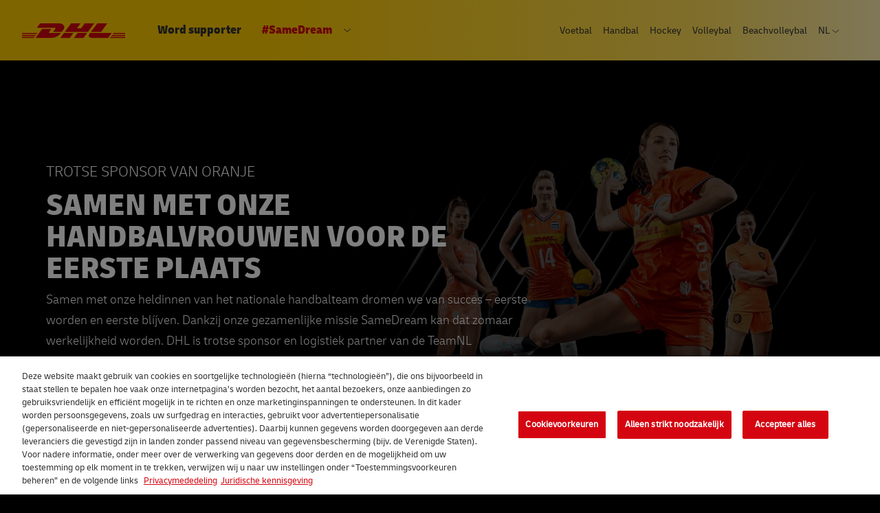

--- FILE ---
content_type: text/html; charset=UTF-8
request_url: https://www.dhlecommerce.nl/nl/samedream/handbal
body_size: 10589
content:


<!DOCTYPE html>
<html lang="nl" dir="ltr" prefix="og: https://ogp.me/ns#" class="theme-black">
  <head>
    <meta charset="utf-8" />
<noscript><style>form.antibot * :not(.antibot-message) { display: none !important; }</style>
</noscript><script>window.dataLayer = window.dataLayer || []; dataLayer.push({"event":"dhl_utf_pageload","user":{"status":"logged-out","type":"anonymous"},"page":{"name":"Samen met onze handbalvrouwen voor de eerste plaats","title":"Samen met onze handbalvrouwen voor de eerste plaats","country":"nl","language":"nl","finding_method":"","category":"Tool","publisher":"EXP","section":"MDP NL"},"search":{"engine":"","term":"","results":""}})</script>
<script src="https://cdn.cookielaw.org/scripttemplates/otSDKStub.js" data-document-language="true" type="text/javascript" charset="UTF-8" data-domain-script="e0c8beb3-d17b-4712-9676-e19d55c83cbb"></script>
<script type="text/javascript">function OptanonWrapper() { }</script>
<link rel="canonical" href="https://www.dhlecommerce.nl/nl/samedream/handbal" />
<meta name="MobileOptimized" content="width" />
<meta name="HandheldFriendly" content="true" />
<meta name="viewport" content="width=width=device-width, initial-scale=1.0, viewport-fit=cover" />
<script src="https://assets.adobedtm.com/cd52279ef3fa/269d7ef8b98b/launch-d696f3e49314.min.js" type="text/javascript" async></script>
<link rel="icon" href="/themes/custom/dp_theme/favicon.ico" type="image/vnd.microsoft.icon" />
<link rel="alternate" hreflang="nl-nl" href="https://www.dhlecommerce.nl/nl/samedream/handbal" />
<link rel="alternate" hreflang="en-nl" href="https://www.dhlecommerce.nl/en/samedream/handball" />

    <title>Samen met onze handbalvrouwen voor de eerste plaats | DHL eCommerce</title>
    <link rel="stylesheet" media="all" href="/sites/default/files/css/css_kK1-cKdt5Wk3uAzxYNw7Maym_IIQHyObW3gOdUJG5Ho.css?delta=0&amp;language=nl&amp;theme=dp_theme&amp;include=eJxtjkkOQiEQRC9E4EikgfZD7Ck0xOH0RqNxoct69SqpqhOT6GSgccfQLK-OjOkgLUABr4uGnFOb24DiOwaDCccE6_5pviRusV1oeMcWXOsAyoxtQH5OPZ1UFlzQlTFWZVNBWf_EXxRf34LffCGnAo4PLpxLSA" />
<link rel="stylesheet" media="all" href="//cdnjs.cloudflare.com/ajax/libs/font-awesome/6.6.0/css/all.min.css" />
<link rel="stylesheet" media="all" href="/sites/default/files/css/css_trRJ6DxSzPI4byd6hzlC4RJ7Xzk600We08AzHBJu6_4.css?delta=2&amp;language=nl&amp;theme=dp_theme&amp;include=eJxtjkkOQiEQRC9E4EikgfZD7Ck0xOH0RqNxoct69SqpqhOT6GSgccfQLK-OjOkgLUABr4uGnFOb24DiOwaDCccE6_5pviRusV1oeMcWXOsAyoxtQH5OPZ1UFlzQlTFWZVNBWf_EXxRf34LffCGnAo4PLpxLSA" />
<link rel="stylesheet" media="all" href="/sites/default/files/css/css_I_HMpQ50uQcycqOO75cuFJDPtHACeIpxyZWZGwY6qxA.css?delta=3&amp;language=nl&amp;theme=dp_theme&amp;include=eJxtjkkOQiEQRC9E4EikgfZD7Ck0xOH0RqNxoct69SqpqhOT6GSgccfQLK-OjOkgLUABr4uGnFOb24DiOwaDCccE6_5pviRusV1oeMcWXOsAyoxtQH5OPZ1UFlzQlTFWZVNBWf_EXxRf34LffCGnAo4PLpxLSA" />

    <script src="/modules/contrib/adobe_launch/js/adobe_launch_dtm_init.js?t5lpcm"></script>

  </head>
  <body class="has-chat chat-inactive path-node page-node-type-campaign-landing-page m-0 antialiased w-full flex flex-col theme-black:bg-black theme-black:text-white">
    <a href="#main-content" class="visually-hidden skip-link">
      Overslaan en naar de inhoud gaan
    </a>
    
    <div class="flex flex-col overflow-hidden min-h-screen">
      

  <header>
        		
<div class="nav absolute z-70">
	<div class="relative xl:flex xl:items-center xl:justify-between xl:pb-2 xl:bg-gradient">
		<div class="xl:flex xl:pt-4 xl:pb-0 xl:ml-4">
			<div class="mobile:bg-gradient justify-between items-center xl:items-stretch flex py-2 xl:py-0 xl:mr-4">
				<div>
					<button data-hamburger class="hamburger cursor-pointer select-none inline-block xl:hidden" type="button" aria-expanded="false" aria-controls="header-nav-mobile">
            <span class="hamburger__open-label sr-only">Open menu</span>
            <span class="hamburger__close-label sr-only">Sluit menu</span>
						<div class="hamburger__open"></div>
						<div class="hamburger__close"></div>
					</button>

					<a href="/nl">
						<svg aria-hidden="true" class="logo ml-8 xl:m-0">
							<use xlink:href="/themes/custom/dp_theme/dist/sprite.svg?v=1762784812#logo"></use>
						</svg>
            <span class="sr-only">DHL eCommerce, ga naar de homepage</span>
					</a>
				</div>

				<div class="additional-menu-mobile xl:hidden flex items-center xl:items-stretch mr-2">
					<div class="hidden lg:inline-block">
						

              <ul class="secondary-menu menu lg:flex pb-3 lg:pb-0 bg-white md-max:theme-black:bg-black lg:bg-transparent">
                    <li class="menu-item">
        <div class="relative flex text-default md-max:theme-black:text-white">
          <a class="inline-block relative z-10 p-2 pt-2 pb-0 lg:p-1  lg:text-xs hover:text-secondary font-default lg:font-regular" href="/nl/samedream/voetbal">Voetbal</a>
                  </div>
              </li>
                <li class="menu-item menu-item--active-trail">
        <div class="relative flex text-default md-max:theme-black:text-white">
          <a class="inline-block relative z-10 p-2 pt-2 pb-0 lg:p-1  lg:text-xs hover:text-secondary font-default lg:font-regular" href="/nl/samedream/handbal">Handbal</a>
                  </div>
              </li>
                <li class="menu-item">
        <div class="relative flex text-default md-max:theme-black:text-white">
          <a class="inline-block relative z-10 p-2 pt-2 pb-0 lg:p-1  lg:text-xs hover:text-secondary font-default lg:font-regular" href="/nl/samedream/hockey">Hockey</a>
                  </div>
              </li>
                <li class="menu-item">
        <div class="relative flex text-default md-max:theme-black:text-white">
          <a class="inline-block relative z-10 p-2 pt-2 pb-0 lg:p-1  lg:text-xs hover:text-secondary font-default lg:font-regular" href="/nl/samedream/volleybal">Volleybal</a>
                  </div>
              </li>
                <li class="menu-item">
        <div class="relative flex text-default md-max:theme-black:text-white">
          <a class="inline-block relative z-10 p-2 pt-2 pb-0 lg:p-1  lg:text-xs hover:text-secondary font-default lg:font-regular" href="/nl/samedream/beachvolleybal">Beachvolleybal</a>
                  </div>
              </li>
              <li class="list-item xl:hidden">  
<div class="group relative bg-transparent leading-normal text-default md-max:theme-black:text-light-grey">
  <div class="lg:w-12 select-language inline-block uppercase lg:text-xs p-2 pt-2 pb-0 lg:p-1 lg:font-regular">
    <button class="select-language__button">
      <span class="inline mt-px pt-px uppercase">
        nl
      </span>

      <svg aria-hidden="true" class="stroke-current text-default md-max:theme-black:text-light-grey transform -rotate-90 ml-0.5 lg:ml-0" width="11" height="11">
        <use xlink:href="/themes/custom/dp_theme/dist/sprite.svg?v=1762784812#arrow--black"></use>
      </svg>
      <span class="sr-only">Open taalmenu</span>
    </button>

    <div class="hidden absolute w-full left-0 z-20 text-default md-max:theme-black:text-light-grey mt-1">
      <div class="language-switcher-language-url block block-language block-language-blocklanguage-interface" role="navigation">
  
    
      <ul class="links bg-white md-max:theme-black:bg-black w-full lg:w-12 px-1 lg:px-0 text-left">
      <li hreflang="nl" data-drupal-link-system-path="node/931" class="nl lg:inline-block hover:text-secondary uppercase no-underline text-xs w-full is-active" aria-current="page">
              <a href="/nl/samedream/handbal" class="language-link is-active" hreflang="nl" data-drupal-link-system-path="node/931" aria-current="page">nl</a>
          </li>
      <li hreflang="en" data-drupal-link-system-path="node/931" class="en lg:inline-block hover:text-secondary uppercase no-underline text-xs w-full">
              <a href="/en/samedream/handball" class="language-link" hreflang="en" data-drupal-link-system-path="node/931">en</a>
          </li>
  </ul>

  </div>

    </div>
  </div>
</div>
</li>
        </ul>
  


					</div>

					
									</div>
			</div>

			<div>
				<div class="absolute top-0 pb-2 xl:pb-0 xl:hidden w-full"></div>
				<div data-hamburger-target class="hidden xl:block" id="header-nav-mobile">
					
                      <ul class="menu main-menu xl:-mt-2 xl:flex bg-white lg-max:theme-black:bg-black xl:bg-transparent menu-level-0">
                                      <li class="menu-item block border-light-grey lg-max:theme-black:border-light-grey border-b xl:border-b-0 border-t xl:border-t-0 lg-max:theme-black:border-t-0 font-bold font-condensed">
                                  <span class="flex justify-between items-center">
            <a class="text-default lg-max:theme-black:text-white flex-grow p-2" href="/nl/samedream/word-supporter">
              Word supporter
            </a>
                      </span>
                            </li>
                                <li class="menu-item menu-item--has-dropdown block border-light-grey lg-max:theme-black:border-light-grey border-b xl:border-b-0 font-bold font-condensed">
                                  <span class="flex justify-between items-center">
            <a class="text-secondary z-0 flex-grow xl:flex xl:justify-between xl:items-center xl:w-full p-2" href="/nl/samedream">
              #SameDream
            </a>
                          <div class= "pl-1 pr-2 border-l border-solid border-medium-grey lg-max:theme-black:border-light-grey xl:pl-0 xl:pr-1.5 xl:border-0">
                <button class="xl:p-0.5 text-default">
                  <svg aria-hidden="true" width="6" height="12" class="inline-block stroke-current -rotate-90 text-current">
                    <use xlink:href="/themes/custom/dp_theme/dist/sprite.svg?v=1762784812#arrow--black"></use>
                  </svg>
                  <span class="sr-only">Open submenu #SameDream</span>
                </button>
              </div>
                      </span>
                                                                                                                    
                            <div>
                  <ul class="menu hidden xl:min-h-40 menu-level-1">
                                      <li class="menu-item block border-light-grey lg-max:theme-black:border-light-grey lg-max:theme-black:border-jet-black border-t xl:border-t-0 font-bold font-condensed">
                                  <div class="xl:w-48 bg-light-grey lg-max:theme-black:bg-jet-black">
                  <span class="flex justify-between items-center">
            <a class="text-default lg-max:theme-black:text-white flex-grow p-2" href="/nl/samedream/dhl-kampioensbox">
              DHL Kampioensbox
            </a>
                      </span>
                      </div>
                            </li>
                                <li class="menu-item block border-light-grey lg-max:theme-black:border-light-grey lg-max:theme-black:border-jet-black font-bold font-condensed">
                                  <div class="xl:w-48 bg-light-grey lg-max:theme-black:bg-jet-black">
                  <span class="flex justify-between items-center">
            <a class="text-default lg-max:theme-black:text-white flex-grow p-2" href="/nl/samedream/pakketautomaat-sportclub">
              DHL Pakketautomaat
            </a>
                      </span>
                      </div>
                            </li>
                                <li class="menu-item block border-light-grey lg-max:theme-black:border-light-grey lg-max:theme-black:border-jet-black font-bold font-condensed">
                                  <div class="xl:w-48 bg-light-grey lg-max:theme-black:bg-jet-black">
                  <span class="flex justify-between items-center">
            <a class="text-default lg-max:theme-black:text-white flex-grow p-2" href="/nl/samedream/speelstersbus">
              DHL Speelstersbus
            </a>
                      </span>
                      </div>
                            </li>
                                <li class="menu-item block border-light-grey lg-max:theme-black:border-light-grey lg-max:theme-black:border-jet-black font-bold font-condensed">
                                  <div class="xl:w-48 bg-light-grey lg-max:theme-black:bg-jet-black">
                  <span class="flex justify-between items-center">
            <a class="text-default lg-max:theme-black:text-white flex-grow p-2" href="/nl/samedream/meidendromen">
              Meidendromen
            </a>
                      </span>
                      </div>
                            </li>
                    <li class="hidden xl:block absolute right-0 top-0 bottom-0 z-1001">
          
        </li>
            </ul>
        
                  </li>
                  </ul>
        


				</div>
			</div>
		</div>

		<div class="xl:flex items-center xl:pt-2 xl:mr-4">
			<div class="hidden xl:block">
				<div class="secondary-to-clone">
					

              <ul class="secondary-menu menu lg:flex pb-3 lg:pb-0 bg-white md-max:theme-black:bg-black lg:bg-transparent">
                    <li class="menu-item">
        <div class="relative flex text-default md-max:theme-black:text-white">
          <a class="inline-block relative z-10 p-2 pt-2 pb-0 lg:p-1  lg:text-xs hover:text-secondary font-default lg:font-regular" href="/nl/samedream/voetbal">Voetbal</a>
                  </div>
              </li>
                <li class="menu-item menu-item--active-trail">
        <div class="relative flex text-default md-max:theme-black:text-white">
          <a class="inline-block relative z-10 p-2 pt-2 pb-0 lg:p-1  lg:text-xs hover:text-secondary font-default lg:font-regular" href="/nl/samedream/handbal">Handbal</a>
                  </div>
              </li>
                <li class="menu-item">
        <div class="relative flex text-default md-max:theme-black:text-white">
          <a class="inline-block relative z-10 p-2 pt-2 pb-0 lg:p-1  lg:text-xs hover:text-secondary font-default lg:font-regular" href="/nl/samedream/hockey">Hockey</a>
                  </div>
              </li>
                <li class="menu-item">
        <div class="relative flex text-default md-max:theme-black:text-white">
          <a class="inline-block relative z-10 p-2 pt-2 pb-0 lg:p-1  lg:text-xs hover:text-secondary font-default lg:font-regular" href="/nl/samedream/volleybal">Volleybal</a>
                  </div>
              </li>
                <li class="menu-item">
        <div class="relative flex text-default md-max:theme-black:text-white">
          <a class="inline-block relative z-10 p-2 pt-2 pb-0 lg:p-1  lg:text-xs hover:text-secondary font-default lg:font-regular" href="/nl/samedream/beachvolleybal">Beachvolleybal</a>
                  </div>
              </li>
              <li class="list-item xl:hidden">  
<div class="group relative bg-transparent leading-normal text-default md-max:theme-black:text-light-grey">
  <div class="lg:w-12 select-language inline-block uppercase lg:text-xs p-2 pt-2 pb-0 lg:p-1 lg:font-regular">
    <button class="select-language__button">
      <span class="inline mt-px pt-px uppercase">
        nl
      </span>

      <svg aria-hidden="true" class="stroke-current text-default md-max:theme-black:text-light-grey transform -rotate-90 ml-0.5 lg:ml-0" width="11" height="11">
        <use xlink:href="/themes/custom/dp_theme/dist/sprite.svg?v=1762784812#arrow--black"></use>
      </svg>
      <span class="sr-only">Open taalmenu</span>
    </button>

    <div class="hidden absolute w-full left-0 z-20 text-default md-max:theme-black:text-light-grey mt-1">
      <div class="language-switcher-language-url block block-language block-language-blocklanguage-interface" role="navigation">
  
    
      <ul class="links bg-white md-max:theme-black:bg-black w-full lg:w-12 px-1 lg:px-0 text-left">
      <li hreflang="nl" data-drupal-link-system-path="node/931" class="nl lg:inline-block hover:text-secondary uppercase no-underline text-xs w-full is-active" aria-current="page">
              <a href="/nl/samedream/handbal" class="language-link is-active" hreflang="nl" data-drupal-link-system-path="node/931" aria-current="page">nl</a>
          </li>
      <li hreflang="en" data-drupal-link-system-path="node/931" class="en lg:inline-block hover:text-secondary uppercase no-underline text-xs w-full">
              <a href="/en/samedream/handball" class="language-link" hreflang="en" data-drupal-link-system-path="node/931">en</a>
          </li>
  </ul>

  </div>

    </div>
  </div>
</div>
</li>
        </ul>
  


				</div>
			</div>

			<div class="hidden mr-1 pr-0.5 xl:block">
				
<div class="group relative bg-transparent leading-normal text-default">
  <div class="lg:w-12 select-language inline-block uppercase lg:text-xs p-2 pt-2 pb-0 lg:p-1 lg:font-regular">
    <button class="select-language__button">
      <span class="inline mt-px pt-px uppercase">
        nl
      </span>

      <svg aria-hidden="true" class="stroke-current text-default transform -rotate-90 ml-0.5 lg:ml-0" width="11" height="11">
        <use xlink:href="/themes/custom/dp_theme/dist/sprite.svg?v=1762784812#arrow--black"></use>
      </svg>
      <span class="sr-only">Open taalmenu</span>
    </button>

    <div class="hidden absolute w-full left-0 z-20 text-default mt-1">
      <div class="language-switcher-language-url block block-language block-language-blocklanguage-interface" role="navigation">
  
    
      <ul class="links bg-white md-max:theme-black:bg-black w-full lg:w-12 px-1 lg:px-0 text-left">
      <li hreflang="nl" data-drupal-link-system-path="node/931" class="nl lg:inline-block hover:text-secondary uppercase no-underline text-xs w-full is-active" aria-current="page">
              <a href="/nl/samedream/handbal" class="language-link is-active" hreflang="nl" data-drupal-link-system-path="node/931" aria-current="page">nl</a>
          </li>
      <li hreflang="en" data-drupal-link-system-path="node/931" class="en lg:inline-block hover:text-secondary uppercase no-underline text-xs w-full">
              <a href="/en/samedream/handball" class="language-link" hreflang="en" data-drupal-link-system-path="node/931">en</a>
          </li>
  </ul>

  </div>

    </div>
  </div>
</div>
			</div>

			
					</div>
	</div>
</div>
</header>

  

  <main class="relative flex-grow flex-shrink-0 flex-auto w-full mb-auto">
    
    <div class="page-header relative mb-6 pt-1 md:pt-4 px-1 sm:px-4 min-h-56 lg:min-h-120">
                      <div class="absolute inset-0 w-full h-full header-background">
            <picture>
                <!--[if IE 9]><video style="display: none;"><![endif]-->
              <source srcset="/sites/default/files/styles/header_image_lg_1x/public/content/ImageMagick/Headerbeeld/dhl_samedream_keyvisual_handbal_3760x2110.jpg?h=d46091db&amp;itok=f2a_PQrd 1x, /sites/default/files/styles/header_image_lg_2x/public/content/ImageMagick/Headerbeeld/dhl_samedream_keyvisual_handbal_3760x2110.jpg?h=d46091db&amp;itok=-Lq5WSNX 2x" media="(min-width: 992px)" type="image/jpeg" width="1880" height="1055"/>
              <source srcset="/sites/default/files/styles/header_image_md_1x/public/content/ImageMagick/Headerbeeld/dhl_samedream_keyvisual_handbal_3760x2110.jpg?h=d46091db&amp;itok=zMc8xkMG 1x, /sites/default/files/styles/header_image_md_2x/public/content/ImageMagick/Headerbeeld/dhl_samedream_keyvisual_handbal_3760x2110.jpg?h=d46091db&amp;itok=055oPy-W 2x" media="(min-width: 768px)" type="image/jpeg" width="1455" height="817"/>
              <source srcset="/sites/default/files/styles/header_image_sm_1x/public/content/ImageMagick/Headerbeeld/dhl_samedream_keyvisual_handbal_3760x2110.jpg?h=d46091db&amp;itok=elMPuHTL 1x, /sites/default/files/styles/header_image_sm_2x/public/content/ImageMagick/Headerbeeld/dhl_samedream_keyvisual_handbal_3760x2110.jpg?h=d46091db&amp;itok=2sbDV7dG 2x" type="image/jpeg" width="458" height="272"/>
            <!--[if IE 9]></video><![endif]-->
            <img style="--focal-point-position: 77% 52%;" class="use-focal-point-position" width="1880" height="1055" src="/sites/default/files/styles/header_image_lg_1x/public/content/ImageMagick/Headerbeeld/dhl_samedream_keyvisual_handbal_3760x2110.jpg?h=d46091db&amp;itok=f2a_PQrd" alt="Jackie Groenen, Lois Abbingh, Laura Dijkema en Pien Sanders" loading="lazy" />

  </picture>

        </div>
      
      <div id="main-content" class="container h-full relative z-10 pt-12 lg:pt-9 pb-4 md:pb-16 mx-auto justify-between items-center lg:flex">
                            <div class="lg:w-160 md:mt-16 mb-3 lg:mb-0">
            <div class="flex flex-col-reverse text-white mb-2">
              <h1>
                Samen met onze handbalvrouwen voor de eerste plaats
              </h1>
              <p class="headline mb-1">Trotse sponsor van oranje</p>
            </div>

                          <div class="text-white">
                
            <div class="clearfix text-formatted field field--name-field-rich-introduction field--type-text-long field--label-hidden field__item"><p>Samen met onze heldinnen van het nationale handbalteam dromen we van succes – eerste worden en eerste blíjven. Dankzij onze gezamenlijke missie SameDream kan dat zomaar werkelijkheid worden. DHL is trotse sponsor en logistiek partner van de TeamNL Handbaldames. Want topprestaties verdienen maximale support.</p>
<p><a class="cta-button" href="/nl/samedream/word-supporter" data-atm-name="Word ook supporter" data-atm-interaction="Click" data-atm-context="Samen met onze handbalvrouwen voor de eerste plaats" data-atm-position data-atm-type>Word ook supporter</a></p>
</div>
      
              </div>
                      </div>
        
                  <div class="lg:w-2/5 md:mt-16">
            
          </div>
              </div>

        <div class="w-full h-full absolute top-0 left-0 bg-black  opacity-60"></div>

    </div>

      <div class="container mx-auto">
        
        
          <div class="region region-content">
    <div data-drupal-messages-fallback class="hidden"></div>
<div id="block-dp-theme-content" class="block block-system block-system-main-block">
  
    
      <article>
  <div>
    
<div >
    
      <div class="field field--name-field-pg-campaign-content field--type-entity-reference-revisions field--label-hidden field__items">
              <div class="field__item">
<div id="pg-4431">
  <div class="flex flex-col items-center justify-center fade-up">
    <span class="bg-black px-px theme-black:bg-white py-3 mb-3"></span>
      <div class="text-center w-full max-w-120 mb-1">
                  <h2 class="mb-2 uppercase">
                                  <span class="headline mb-1">
            <div class="field field--name-field-headline field--type-string field--label-hidden field__item">Samen naar de top</div>
      </span>
                    <div>
            <div class="field field--name-field-title field--type-string field--label-hidden field__item">Handbaldromen waarmaken</div>
      </div>
          </h2>
                
                              <div class="-mt-1 mb-3 text-formatted">
            <div class="clearfix text-formatted field field--name-field-rich-text field--type-text-long field--label-hidden field__item"><p>Er is maar één manier om de top te bereiken. Je moet altijd het beste uit jezelf halen, maar óók uit elkaar. Om dromen waar te maken, ondersteunt DHL als sponsor van SameDream ons nationale dameshandbalteam waar we maar kunnen. Samen staan we sterker en gaan we voor het allerhoogste resultaat.</p>
</div>
      </div>
                        </div>
    <span class="bg-black inline-block px-px theme-black:bg-white py-3"></span>
  </div>
</div>
</div>
              <div class="field__item"><div id="pg-4432" class="p-4"></div>
</div>
              <div class="field__item">
  
                                    
  <div id="pg-4433" class="container-break relative     bg-black
     text-white
">
    <div class="container mx-auto flex flex-col-reverse px-2 lg:px-4 min-h-50 lg:min-h-90 lg:flex-row-reverse">
      <div class="w-full lg:w-1/2 flex flex-col justify-center relative z-10 py-3 pb-8 lg:py-12 lg:pl-8">
        <div class="fade-up">
          <div class="pb-4 w-full">
            <h2 class="block mb-2">
              <span class="headline">
            <div class="field field--name-field-headline field--type-string field--label-hidden field__item">Speelschema’s</div>
      </span>
              
            <div class="field field--name-field-title field--type-string field--label-hidden field__item">Support tot de laatste seconde – en daarna</div>
      
            </h2>
            <div>
              
            <div class="clearfix text-formatted field field--name-field-rich-text field--type-text-long field--label-hidden field__item"><p>Wil jij elk moment op de hoogte zijn van het speelschema van onze handbaldames? DHL volgt ze over de hele wereld én houdt je op de hoogte van de laatste ontwikkelingen. Als partner ondersteunen we ze met logistieke oplossingen onderweg. Jij kunt net als ons óók aanwezig zijn bij een van de wedstrijden, dankzij leuke winacties. Weten waar ze spelen?</p>
</div>
      
            </div>
          </div>

                                      <a class="arrow-link text-default     text-white
 " href="/nl/samedream/handbal/wedstrijden"             data-atm-name="Bekijk de speelschema’s"
                data-atm-type="Button link"
                data-atm-interaction="Click"
                data-atm-position=""
                data-atm-context="Samen met onze handbalvrouwen voor de eerste plaats - duo_block_left_right"
      >
    Bekijk de speelschema’s
  </a>

                              </div>
      </div>
      <div class="w-full lg:w-1/2 min-h-50 lg:min-h-90 flex items-center justify-center lg:justify-start">
                            <div class="absolute min-h-50 left-0 right-0 top-0 lg:inset-auto lg:top-0 lg:bottom-0 lg:left-0 lg:w-1/2">
                          <a class="block cursor-pointer" href=/nl/samedream/handbal/wedstrijden   >
                  <picture>
                <!--[if IE 9]><video style="display: none;"><![endif]-->
              <source srcset="/sites/default/files/styles/duo_block_left_right_1x/public/content/ImageMagick/Blok%20links-rechts/samedream_lois_abbingh_actiefoto.jpg?h=ff8fa77c&amp;itok=8zKllrgN 1x, /sites/default/files/styles/duo_block_left_right_2x/public/content/ImageMagick/Blok%20links-rechts/samedream_lois_abbingh_actiefoto.jpg?h=ff8fa77c&amp;itok=ecBEi488 2x" media="(min-width: 768px)" type="image/jpeg" width="960" height="640"/>
              <source srcset="/sites/default/files/styles/duo_block_left_right_mobile/public/content/ImageMagick/Blok%20links-rechts/samedream_lois_abbingh_actiefoto.jpg?h=ff8fa77c&amp;itok=D3VgDTR5 1x, /sites/default/files/styles/duo_block_left_right_mobile_2x/public/content/ImageMagick/Blok%20links-rechts/samedream_lois_abbingh_actiefoto.jpg?h=ff8fa77c&amp;itok=e_AP5bKL 2x" type="image/jpeg" width="704" height="490"/>
            <!--[if IE 9]></video><![endif]-->
            <img style="--focal-point-position: 50% 50%;" class="use-focal-point-position" width="960" height="640" src="/sites/default/files/styles/duo_block_left_right_1x/public/content/ImageMagick/Blok%20links-rechts/samedream_lois_abbingh_actiefoto.jpg?h=ff8fa77c&amp;itok=8zKllrgN" alt="" loading="lazy" />

  </picture>

                <span class="sr-only">Bekijk de speelschema’s</span>
              </a>
                      </div>
              </div>
    </div>
  </div>
</div>
              <div class="field__item">
  
            
  <div id="pg-4435" class="image-block container-break flex items-center min-h-120 relative ">
    <div class="absolute inset-0 w-full h-full">
                        <picture>
                <!--[if IE 9]><video style="display: none;"><![endif]-->
              <source srcset="/sites/default/files/styles/image_block_lg_1x/public/content/ImageMagick/Afbeeldingsblok/dhl_samedream_keyvisual_v2.png?h=1f0bc3a8&amp;itok=bx1g2w4m 1x, /sites/default/files/styles/image_block_lg_2x/public/content/ImageMagick/Afbeeldingsblok/dhl_samedream_keyvisual_v2.png?h=1f0bc3a8&amp;itok=pVSNiCJ2 2x" media="(min-width: 992px)" type="image/png" width="1440" height="600"/>
              <source srcset="/sites/default/files/styles/image_block_md_1x/public/content/ImageMagick/Afbeeldingsblok/dhl_samedream_keyvisual_v2.png?h=1f0bc3a8&amp;itok=OD89Ym1i 1x, /sites/default/files/styles/image_block_md_2x/public/content/ImageMagick/Afbeeldingsblok/dhl_samedream_keyvisual_v2.png?h=1f0bc3a8&amp;itok=Vl1WqyDu 2x" media="(min-width: 768px)" type="image/png" width="800" height="600"/>
              <source srcset="/sites/default/files/styles/image_block_sm_1x/public/content/ImageMagick/Afbeeldingsblok/dhl_samedream_keyvisual_v2.png?h=1f0bc3a8&amp;itok=oPVJKAg- 1x, /sites/default/files/styles/image_block_sm_2x/public/content/ImageMagick/Afbeeldingsblok/dhl_samedream_keyvisual_v2.png?h=1f0bc3a8&amp;itok=bHpEBSKq 2x" type="image/png" width="500" height="600"/>
            <!--[if IE 9]></video><![endif]-->
            <img style="--focal-point-position: 50% 50%;" class="use-focal-point-position" width="1440" height="600" src="/sites/default/files/styles/image_block_lg_1x/public/content/ImageMagick/Afbeeldingsblok/dhl_samedream_keyvisual_v2.png?h=1f0bc3a8&amp;itok=bx1g2w4m" alt="DHL SameDream ambassadeurs" loading="lazy" />

  </picture>

          </div>
          <div class="container px-0 mx-auto">
        <div class="relative container-small z-10 py-15">
          <div class="fade-up">
            <h2 class="text-white block mb-2">
              <span class="headline">
            <div class="field field--name-field-headline field--type-string field--label-hidden field__item">Meer dan handbal</div>
      </span>
              
            <div class="field field--name-field-title field--type-string field--label-hidden field__item">Supporters van kampioenen</div>
      
            </h2>

            <div class="text-white mb-3">
              
            <div class="clearfix text-formatted field field--name-field-rich-text field--type-text-long field--label-hidden field__item"><p>De missie van SameDream gaat verder dan ons nationale handbalteam. DHL sponsort en ondersteunt ook onze heldinnen van het Nederlandse hockey-, voetbal- en volleybalteam. Wij supporten de komende jaren KNVB, KNHB, NEVOBO en NHV, zodat de dames indrukwekkend kunnen blijven presteren. Benieuwd hoe dat gaat?</p>
</div>
      
            </div>

                                            <a class="arrow-link text-default text-white " href="/nl/samedream"             data-atm-name="Word ook supporter"
                data-atm-type="Button link"
                data-atm-interaction="Click"
                data-atm-position=""
                data-atm-context="Samen met onze handbalvrouwen voor de eerste plaats - image_block"
      >
    Word ook supporter
  </a>

                                    </div>
        </div>
      </div>
        <div class="w-full h-full absolute top-0 left-0 bg-black  opacity-60"></div>

      </div>
</div>
              <div class="field__item"><div id="pg-4438" class="p-4"></div>
</div>
              <div class="field__item">
  
                                    
  <div id="pg-5713" class="container-break relative     bg-black
     text-white
">
    <div class="container mx-auto flex flex-col-reverse px-2 lg:px-4 min-h-50 lg:min-h-90 lg:flex-row-reverse">
      <div class="w-full lg:w-1/2 flex flex-col justify-center relative z-10 py-3 pb-8 lg:py-12 lg:pl-8">
        <div class="fade-up">
          <div class="pb-4 w-full">
            <h2 class="block mb-2">
              <span class="headline">
            <div class="field field--name-field-headline field--type-string field--label-hidden field__item">Podcast</div>
      </span>
              
            <div class="field field--name-field-title field--type-string field--label-hidden field__item">Over de Top</div>
      
            </h2>
            <div>
              
            <div class="clearfix text-formatted field field--name-field-rich-text field--type-text-long field--label-hidden field__item"><p>In de podcast 'Over de Top' praten 4 volleybalsters, waaronder SameDream ambassadeur Laura Dijkema, over topsport en ervaringen uit het dagelijkse leven. Deze aflevering reizen ze naar de KNVB-campus in Zeist en gaan ze op bezoek bij Oranjeleeuwin Jackie Groenen.</p>
<p>Jackie komt nog uit de tijd dat het niet denkbaar was om voor een vrouw carrière te maken in het voetbal. De Europese titel in 2017 heeft dat veranderd. Hoe zit dat met die Olympische droom? Is er een verschil tussen voetbalsters en andere sporten? Dit en meer in deze aflevering van de Over de Top podcast.</p>
</div>
      
            </div>
          </div>

                                      <a class="arrow-link text-default     text-white
 " href="https://open.spotify.com/episode/2fjgTBMV9NbMJtKdUEY3sn?si=UWiC03LtQem_lWoY1KSVvg&amp;nd=1&amp;dlsi=e54107a8674b4a89"             data-atm-name="Luister naar de aflevering met Lois"
                data-atm-type="Button link"
                data-atm-interaction="Click"
                data-atm-position=""
                data-atm-context="Samen met onze handbalvrouwen voor de eerste plaats - duo_block_left_right"
      >
    Luister naar de aflevering met Lois
  </a>

                              </div>
      </div>
      <div class="w-full lg:w-1/2 min-h-50 lg:min-h-90 flex items-center justify-center lg:justify-start">
                            <div class="absolute min-h-50 left-0 right-0 top-0 lg:inset-auto lg:top-0 lg:bottom-0 lg:left-0 lg:w-1/2">
                          <a class="block cursor-pointer" href=https://open.spotify.com/episode/2fjgTBMV9NbMJtKdUEY3sn?si=UWiC03LtQem_lWoY1KSVvg&amp;nd=1&amp;dlsi=e54107a8674b4a89   >
                  <picture>
                <!--[if IE 9]><video style="display: none;"><![endif]-->
              <source srcset="/sites/default/files/styles/duo_block_left_right_1x/public/content/SameDream/Over%20de%20Top%20podcast%20met%20Lois_1380x960.jpg?h=ff8fa77c&amp;itok=a4HrSEUL 1x, /sites/default/files/styles/duo_block_left_right_2x/public/content/SameDream/Over%20de%20Top%20podcast%20met%20Lois_1380x960.jpg?h=ff8fa77c&amp;itok=rZEqp5ln 2x" media="(min-width: 768px)" type="image/jpeg" width="960" height="640"/>
              <source srcset="/sites/default/files/styles/duo_block_left_right_mobile/public/content/SameDream/Over%20de%20Top%20podcast%20met%20Lois_1380x960.jpg?h=ff8fa77c&amp;itok=BqlMJhnH 1x, /sites/default/files/styles/duo_block_left_right_mobile_2x/public/content/SameDream/Over%20de%20Top%20podcast%20met%20Lois_1380x960.jpg?h=ff8fa77c&amp;itok=kAEa2wdI 2x" type="image/jpeg" width="704" height="490"/>
            <!--[if IE 9]></video><![endif]-->
            <img style="--focal-point-position: 50% 50%;" class="use-focal-point-position" width="960" height="640" src="/sites/default/files/styles/duo_block_left_right_1x/public/content/SameDream/Over%20de%20Top%20podcast%20met%20Lois_1380x960.jpg?h=ff8fa77c&amp;itok=a4HrSEUL" alt="Over de Top podcast met Lois Abbingh" loading="lazy" />

  </picture>

                <span class="sr-only">Luister naar de aflevering met Lois</span>
              </a>
                      </div>
              </div>
    </div>
  </div>
</div>
              <div class="field__item"><div id="pg-5714" class="p-4"></div>
</div>
              <div class="field__item">
<div id="pg-4436">
  <div class="flex flex-col items-center justify-center fade-up">
    <span class="bg-black px-px theme-black:bg-white py-3 mb-3"></span>
      <div class="text-center w-full max-w-120 mb-1">
                  <h2 class="mb-2 uppercase">
                                  <span class="headline mb-1">
            <div class="field field--name-field-headline field--type-string field--label-hidden field__item">De droom van Lois</div>
      </span>
                    <div>
            <div class="field field--name-field-title field--type-string field--label-hidden field__item">Handbal op wereldniveau</div>
      </div>
          </h2>
                
                              <div class="-mt-1 mb-3 text-formatted">
            <div class="clearfix text-formatted field field--name-field-rich-text field--type-text-long field--label-hidden field__item"><p>Lois Abbingh is onze SameDream ambassadeur voor het nationale handbalteam. Vasthouden aan je dromen en steeds nieuwe doelen stellen, dát geeft je motivatie. Toen Lois begon met handballen, had ze nog geen idee hoe haar toekomst eruit zou zien. Nu speelt ze op internationaal niveau. Maar het avontuur is daarmee nog lang niet klaar. Benieuwd naar haar dromen? Kijk de video!</p>
</div>
      </div>
                        </div>
    <span class="bg-black inline-block px-px theme-black:bg-white py-3"></span>
  </div>
</div>
</div>
              <div class="field__item"><div id="pg-4437" class="paragraph--video container-break fade-up">
  <div class="container mx-auto px-2 lg:px-4">
    <div class="mb-3 md:mb-6 font-condensed text-2xl md:text-3xl font-black uppercase md:text-center">
      
    </div>

    <div class="paragraph--video__video relative theme-black:border theme-black:rounded-2">
        <div class="relative">
    
    <script src="https://cdn.cookielaw.org/scripttemplates/otSDKStub.js" data-document-language="true" type="text/javascript" charset="UTF-8" data-domain-script="e0c8beb3-d17b-4712-9676-e19d55c83cbb"></script>
<script type="text/javascript">function OptanonWrapper() { }</script>


  <div class="video-embed-container onetrust-container bg-light-grey theme-black:bg-dark-grey">
    <iframe width="100%" height="100%" frameborder="0" allowfullscreen="allowfullscreen" title="Ingesloten YouTube-video" class="onetrust-iframe video-embed-iframe optanon-category-C0003" data-src="https://www.youtube-nocookie.com/embed/uwmWc0ap9x8?autoplay=0&amp;start=0&amp;rel=0&amp;modestbranding=1&amp;showinfo=0&amp;enablejsapi=1"></iframe>
    <div class="video-embed-cookiebar text-center p-4 mx-auto max-w-sm theme-black:text-white">
      <p>Youtube gebruikt cookies, wanneer een video wordt afgespeeld, om statistieken bij te houden over welke video's een gebruiker heeft bekeken en van de voorkeuren van een gebruiker voor ingesloten YouTube video's.</p>
      <p><button class="ot-sdk-show-settings onetrust-accept-button bg-secondary hover:bg-white border-2 rounded-sm border-secondary font-black py-1 px-2 center text-white hover:text-secondary" type="button">Open cookie-instellingen</button></p>
    </div>
    <div class="video-embed-aspect-ratio"></div>
  </div>

  </div>

    </div>
  </div>
</div>
</div>
          </div>
  
  </div>
  </div>
</article>

  </div>

  </div>

      </div>
    </div>
  </main>


<div data-notification role="status" class="fixed bg-secondary bottom-0 left-0 right-0 py-3 z-9999 animated animation-speed-0.5 slideInUp tls-notification hidden">
  <div class="container mx-auto text-white flex justify-between">
    <svg aria-hidden="true" width="31" height="31" class="flex-shrink-0 text-white fill-current mr-3">
      <use xlink:href="/themes/custom/dp_theme/dist/sprite.svg?v=1762784812#info"></use>
    </svg>
    <div class="flex-initial mr-auto">
      <p>Je gebruikt een verouderde internetbrowser. Om je een veilige site te kunnen bezorgen, ondersteunen we deze binnenkort niet meer. Update daarom nu je browser bij je internetinstellingen.</p>
    </div>
    <button data-notification-close class="flex-shrink-0 ml-3 bg-white rounded-full leading-none relative w-6 h-6 flex items-center justify-center cursor-pointer button--close">
      <svg aria-hidden="true" width="11" height="11" class="text-secondary fill-current rotate-45">
        <use xlink:href="/themes/custom/dp_theme/dist/sprite.svg?v=1762784812#plus"></use>
      </svg>
      <span class="sr-only">Sluiten</span>
    </button>
  </div>
</div>
  
<footer class="bg-light-grey theme-black:bg-black flex flex-col theme-black:text-white mt-9">
  <div class="top bg-primary">
    <div class="container mx-auto">
      <div class="block flex justify-center items-end items-center py-4">
        <div class="block flex">
          <img data-src="/themes/custom/dp_theme/images/logo.svg" alt="DHL eCommerce" class="logo mr-2 md:mr-3">
        </div>
        <div class="block flex text-xl md:text-3xl text-black font-bold font-condensed leading-none">
          #SAMEDREAM
        </div>
      </div>
    </div>
  </div>

  <div class="middle container mx-auto pt-3 pb-3 md:flex md:flex-wrap md:justify-center md:pt-6 md:pb-5 md:gap-x-4 md:gap-y-8 lg:gap-8">
          <div class="flex justify-center md:w-full lg:w-auto items-center">
        <div>
          <div id="block-socialmedialinks" class="block-social-media-links block block-social-media-links-block">
  
    
      
<ul class="social-links flex gap-x-2">
      <li class="social-links__item m-0">
          <a rel="external" class="facebook rounded-full border border-light-grey lg:hover:border-secondary lg:hover:bg-secondary lg:hover:text-white bg-white text-secondary inline-flex items-center justify-center p-0.5 w-8 h-8" href="https://www.facebook.com/DHLeCommerceNederland/"   >
    <svg aria-hidden="true" style="" fill="red" width="67%" height="67%">
      <use xlink:href="/themes/custom/dp_theme/dist/sprite.svg?v=1762784812#facebook"></use>
    </svg>
          <span class="sr-only">Facebook</span>
      </a>

    </li>
      <li class="social-links__item m-0">
          <a rel="external" class="linkedin rounded-full border border-light-grey lg:hover:border-secondary lg:hover:bg-secondary lg:hover:text-white bg-white text-secondary inline-flex items-center justify-center p-0.5 w-8 h-8" href="https://www.linkedin.com/company/dhlecommercenederland/"   >
    <svg aria-hidden="true" style="position:relative;right:-1px;" fill="red" width="67%" height="67%">
      <use xlink:href="/themes/custom/dp_theme/dist/sprite.svg?v=1762784812#linkedin"></use>
    </svg>
          <span class="sr-only">LinkedIn</span>
      </a>

    </li>
      <li class="social-links__item m-0">
          <a rel="external" class="youtube rounded-full border border-light-grey lg:hover:border-secondary lg:hover:bg-secondary lg:hover:text-white bg-white text-secondary inline-flex items-center justify-center p-0.5 w-8 h-8" href="https://www.youtube.com/@dhlecommercenederland"   >
    <svg aria-hidden="true" style="" fill="red" width="67%" height="67%">
      <use xlink:href="/themes/custom/dp_theme/dist/sprite.svg?v=1762784812#youtube"></use>
    </svg>
          <span class="sr-only">Youtube</span>
      </a>

    </li>
      <li class="social-links__item m-0">
          <a rel="external" class="instagram rounded-full border border-light-grey lg:hover:border-secondary lg:hover:bg-secondary lg:hover:text-white bg-white text-secondary inline-flex items-center justify-center p-0.5 w-8 h-8" href="https://www.instagram.com/dhlecommercenederland/"   >
    <svg aria-hidden="true" style="" fill="red" width="67%" height="67%">
      <use xlink:href="/themes/custom/dp_theme/dist/sprite.svg?v=1762784812#instagram"></use>
    </svg>
          <span class="sr-only">Instagram</span>
      </a>

    </li>
      <li class="social-links__item m-0">
          <a rel="external" class="tiktok rounded-full border border-light-grey lg:hover:border-secondary lg:hover:bg-secondary lg:hover:text-white bg-white text-secondary inline-flex items-center justify-center p-0.5 w-8 h-8" href="https://www.tiktok.com/@dhlecommercenederland"   >
    <svg aria-hidden="true" style="" fill="red" width="67%" height="67%">
      <use xlink:href="/themes/custom/dp_theme/dist/sprite.svg?v=1762784812#tiktok"></use>
    </svg>
          <span class="sr-only">TikTok</span>
      </a>

    </li>
  </ul>

  </div>

        </div>
      </div>

      <div class="pt-3 md:hidden">
          <span class="block w-full h-px bg-grey theme-black:bg-white theme-black:opacity-33"></span>

      </div>
    
    <div class="pt-3 md:pt-0 lg:ml-auto">
      <ul class="grid grid-cols-2 md:flex gap-y-5 gap-x-3 md:gap-x-4 lg:gap-x-8 theme-black:text-white">
        <li class="flex justify-center items-center md:order-1">
          <svg class="logo--handbalnl" role="img">
            <title>Logo HandbalNL</title>
            <use xlink:href="/themes/custom/dp_theme/dist/sprite.svg?v=1762784812#logo--handbalnl"></use>
          </svg>
        </li>
        <li class="flex justify-center items-center md:order-2">
          <svg class="logo--nevobo" role="img">
            <title>Logo Nevobo</title>
            <use xlink:href="/themes/custom/dp_theme/dist/sprite.svg?v=1762784812#logo--nevobo"></use>
          </svg>
        </li>
        <li class="flex justify-center items-center md:order-4">
          <svg class="logo--knhb" role="img">
            <title>Logo KNHB</title>
            <use xlink:href="/themes/custom/dp_theme/dist/sprite.svg?v=1762784812#logo--knhb"></use>
          </svg>
        </li>
        <li class="flex justify-center items-center md:order-3">
          <svg class="logo--knvb" role="img">
            <title>Logo KNVB</title>
            <use xlink:href="/themes/custom/dp_theme/dist/sprite.svg?v=1762784812#logo--knvb"></use>
          </svg>
        </li>
      </ul>
    </div>

    <div class="pt-3 md:hidden">
        <span class="block w-full h-px bg-grey theme-black:bg-white theme-black:opacity-33"></span>

    </div>

    <div class="pt-3 md:pt-0">
      <ul class="md:border-l md:border-bg-white md:border-1 md:pl-2 lg:pl-4">
        <li class="flex justify-center items-center">
          <svg class="logo--ad" role="img">
            <title>Logo AD</title>
            <use xlink:href="/themes/custom/dp_theme/dist/sprite.svg?v=1762784812#logo--ad"></use>
          </svg>
        </li>
      </ul>
    </div>
  </div>

  <div class="bottom container mx-auto pb-5">
    <div>
        <span class="block w-full h-px bg-grey theme-black:bg-white theme-black:opacity-33"></span>

    </div>

    <div class="flex flex-col md:flex-row md:justify-between md:items-center md:pt-5">
      <div class="pt-3 text-center md:text-left md:pt-0">
        <p class="m-0 text-xs font-regular">
  2026 DHL eCommerce Benelux (voorheen DHL Parcel Benelux). Alle rechten voorbehouden.
</p>
      </div>

      <div class="md:mr-auto md:ml-2 lg:ml-4 xl:ml-8">
        
      </div>

              <div class="flex-shrink-0 pt-3 flex justify-center md:pt-0">
          
          <a href="https://play.google.com/store/apps/details?id=com.dhlparcel.nl">
            <img alt="Ontdek het op Google Play" class="h-9 md:h-7" src="/themes/custom/dp_theme/src/svg/google-play-nl.svg"/>
          </a>
          <a class="ml-1" href="https://apps.apple.com/nl/app/mijn-dhl/id1530944632">
            <img alt="Download in de App Store" class="h-9 md:h-7" src="/themes/custom/dp_theme/src/svg/app-store-nl.svg" />
          </a>
        </div>
          </div>
  </div>
</footer>


    </div>
    
    <div class="inset-0 invisible fixed bg-white theme-black:bg-black px-1 z-999 overflow-y-scroll flex flex-col items-center animation-slide" data-info-modal>
  <div class="container">
    <div data-info-modal-content class="pb-8 w-full"></div>
  </div>
  <div data-info-modal-close class="fixed bottom-0 text-center z-50 group">
    <button data-info-modal-close-button class="hidden mb-4 justify-center items-center rounded-full bg-default text-white theme-black:bg-white theme-black:text-black text-center cursor-pointer p-0.5 z-50">
      <span class="inline-flex items-center justify-center rounded-full text-default bg-white theme-black:bg-black theme-black:text-white min-w-6 min-h-6 h-3">
        <svg aria-hidden="true" width="12" height="12" class="fill-current">
          <use xlink:href="/themes/custom/dp_theme/dist/sprite.svg?v=1762784812#close"></use>
        </svg>
      </span>
      <span data-close-text class="hidden group-hover:inline-block overflow-hidden font-condensed font-bold text-sm uppercase mx-1 theme-black:text-black">
        Sluiten
      </span>
    </button>
  </div>
</div>
    <script type="application/json" data-drupal-selector="drupal-settings-json">{"path":{"baseUrl":"\/","pathPrefix":"nl\/","currentPath":"node\/931","currentPathIsAdmin":false,"isFront":false,"currentLanguage":"nl"},"pluralDelimiter":"\u0003","suppressDeprecationErrors":true,"ajaxPageState":{"libraries":"[base64]","theme":"dp_theme","theme_token":null},"ajaxTrustedUrl":[],"dp_adobe":{"attributes":{"data-atm-name":"data-atm-name","data-atm-type":"data-atm-type","data-atm-interaction":"data-atm-interaction","data-atm-position":"data-atm-position","data-atm-context":"data-atm-context"}},"data":{"extlink":{"extTarget":false,"extTargetAppendNewWindowLabel":"(opent in een nieuw venster)","extTargetNoOverride":false,"extNofollow":false,"extTitleNoOverride":false,"extNoreferrer":false,"extFollowNoOverride":false,"extClass":"ext","extLabel":"Externe link","extImgClass":false,"extSubdomains":true,"extExclude":"","extInclude":"","extCssExclude":".cta-button","extCssInclude":"","extCssExplicit":"","extAlert":false,"extAlertText":"Deze link leidt naar een externe website. We zijn niet verantwoordelijk voor hun inhoud.","extHideIcons":false,"mailtoClass":"0","telClass":"0","mailtoLabel":"","telLabel":"(link is een telefoonnummer)","extUseFontAwesome":false,"extIconPlacement":"after","extPreventOrphan":false,"extFaLinkClasses":"fa fa-external-link","extFaMailtoClasses":"fa fa-envelope-o","extAdditionalLinkClasses":"","extAdditionalMailtoClasses":"","extAdditionalTelClasses":"","extFaTelClasses":"fa fa-phone","whitelistedDomains":[],"extExcludeNoreferrer":""}},"field_group":{"html_element":{"mode":"full","context":"view","settings":{"classes":"","show_empty_fields":false,"id":"","element":"div","show_label":false,"label_element":"h3","label_element_classes":"","attributes":"","effect":"none","speed":"fast"}}},"dp_theme":{"svg_path":"\/themes\/custom\/dp_theme\/dist\/sprite.svg?v=1762784812"},"user":{"uid":0,"permissionsHash":"c2ee691c82de61f6e551b78fb8b27932189ccdd3579675d47079d172165a43d5"}}</script>
<script src="/sites/default/files/js/js_ttK7e0QHpm7aqAF72Bq9fc1imOgWC784eSc3tRd94p0.js?scope=footer&amp;delta=0&amp;language=nl&amp;theme=dp_theme&amp;include=eJxNytEKgCAMQNEf0vykmG40aW2iM_r8CHrw8R4utt2ZLkrIEgEtU8CViulNfYBXU5ARC4N_6FXnsh5iGSTQ41L1TNhnA9n-fAGSACa3"></script>
<script src="https://cdn.seamly-app.com/dhl/client/v1/index.js" async></script>
<script src="/sites/default/files/js/js_JTqWChivS2ev4pbYlGaentQ9C61yjY6QEeWrBBvmvW8.js?scope=footer&amp;delta=2&amp;language=nl&amp;theme=dp_theme&amp;include=eJxNytEKgCAMQNEf0vykmG40aW2iM_r8CHrw8R4utt2ZLkrIEgEtU8CViulNfYBXU5ARC4N_6FXnsh5iGSTQ41L1TNhnA9n-fAGSACa3"></script>

  <script defer src="https://static.cloudflareinsights.com/beacon.min.js/vcd15cbe7772f49c399c6a5babf22c1241717689176015" integrity="sha512-ZpsOmlRQV6y907TI0dKBHq9Md29nnaEIPlkf84rnaERnq6zvWvPUqr2ft8M1aS28oN72PdrCzSjY4U6VaAw1EQ==" data-cf-beacon='{"rayId":"9c6197447938c6fa","version":"2025.9.1","serverTiming":{"name":{"cfExtPri":true,"cfEdge":true,"cfOrigin":true,"cfL4":true,"cfSpeedBrain":true,"cfCacheStatus":true}},"token":"5a6ab28b0df74ab3a3b3a3210e08f58c","b":1}' crossorigin="anonymous"></script>
</body>
</html>


--- FILE ---
content_type: application/javascript
request_url: https://cdn.seamly-app.com/dhl/client/v1/index.js
body_size: 115180
content:
/*! For license information please see index.js.LICENSE.txt */
var SeamlyWebUi;!function(){var e={4784:function(e,t,o){(()=>{var t={34:(e,t,o)=>{"use strict";var n=o(4901);e.exports=function(e){return"object"==typeof e?null!==e:n(e)}},81:(e,t,o)=>{"use strict";var n=o(9565),c=o(9306),r=o(8551),a=o(6823),i=o(851),s=TypeError;e.exports=function(e,t){var o=arguments.length<2?i(e):t;if(c(o))return r(n(o,e));throw new s(a(e)+" is not iterable")}},116:(e,t,o)=>{"use strict";var n=o(6518),c=o(2652),r=o(9306),a=o(8551),i=o(1767);n({target:"Iterator",proto:!0,real:!0},{find:function(e){a(this),r(e);var t=i(this),o=0;return c(t,(function(t,n){if(e(t,o++))return n(t)}),{IS_RECORD:!0,INTERRUPTED:!0}).result}})},283:(e,t,o)=>{"use strict";var n=o(9504),c=o(9039),r=o(4901),a=o(9297),i=o(3724),s=o(350).CONFIGURABLE,l=o(3706),u=o(1181),p=u.enforce,d=u.get,v=String,h=Object.defineProperty,f=n("".slice),g=n("".replace),m=n([].join),b=i&&!c((function(){return 8!==h((function(){}),"length",{value:8}).length})),y=String(String).split("String"),x=e.exports=function(e,t,o){"Symbol("===f(v(t),0,7)&&(t="["+g(v(t),/^Symbol\(([^)]*)\).*$/,"$1")+"]"),o&&o.getter&&(t="get "+t),o&&o.setter&&(t="set "+t),(!a(e,"name")||s&&e.name!==t)&&(i?h(e,"name",{value:t,configurable:!0}):e.name=t),b&&o&&a(o,"arity")&&e.length!==o.arity&&h(e,"length",{value:o.arity});try{o&&a(o,"constructor")&&o.constructor?i&&h(e,"prototype",{writable:!1}):e.prototype&&(e.prototype=void 0)}catch(e){}var n=p(e);return a(n,"source")||(n.source=m(y,"string"==typeof t?t:"")),e};Function.prototype.toString=x((function(){return r(this)&&d(this).source||l(this)}),"toString")},350:(e,t,o)=>{"use strict";var n=o(3724),c=o(9297),r=Function.prototype,a=n&&Object.getOwnPropertyDescriptor,i=c(r,"name"),s=i&&"something"===function(){}.name,l=i&&(!n||n&&a(r,"name").configurable);e.exports={EXISTS:i,PROPER:s,CONFIGURABLE:l}},397:(e,t,o)=>{"use strict";var n=o(7751);e.exports=n("document","documentElement")},421:e=>{"use strict";e.exports={}},507:(e,t,o)=>{"use strict";var n=o(9565);e.exports=function(e,t,o){for(var c,r,a=o?e:e.iterator,i=e.next;!(c=n(i,a)).done;)if(void 0!==(r=t(c.value)))return r}},616:(e,t,o)=>{"use strict";var n=o(9039);e.exports=!n((function(){var e=function(){}.bind();return"function"!=typeof e||e.hasOwnProperty("prototype")}))},679:(e,t,o)=>{"use strict";var n=o(1625),c=TypeError;e.exports=function(e,t){if(n(t,e))return e;throw new c("Incorrect invocation")}},713:(e,t,o)=>{"use strict";var n=o(9565),c=o(9306),r=o(8551),a=o(1767),i=o(9462),s=o(6319),l=i((function(){var e=this.iterator,t=r(n(this.next,e));if(!(this.done=!!t.done))return s(e,this.mapper,[t.value,this.counter++],!0)}));e.exports=function(e){return r(this),c(e),new l(a(this),{mapper:e})}},741:e=>{"use strict";var t=Math.ceil,o=Math.floor;e.exports=Math.trunc||function(e){var n=+e;return(n>0?o:t)(n)}},757:(e,t,o)=>{"use strict";var n=o(7751),c=o(4901),r=o(1625),a=o(7040),i=Object;e.exports=a?function(e){return"symbol"==typeof e}:function(e){var t=n("Symbol");return c(t)&&r(t.prototype,i(e))}},851:(e,t,o)=>{"use strict";var n=o(6955),c=o(5966),r=o(4117),a=o(6269),i=o(8227)("iterator");e.exports=function(e){if(!r(e))return c(e,i)||c(e,"@@iterator")||a[n(e)]}},1072:(e,t,o)=>{"use strict";var n=o(1828),c=o(8727);e.exports=Object.keys||function(e){return n(e,c)}},1148:(e,t,o)=>{"use strict";var n=o(6518),c=o(2652),r=o(9306),a=o(8551),i=o(1767);n({target:"Iterator",proto:!0,real:!0},{every:function(e){a(this),r(e);var t=i(this),o=0;return!c(t,(function(t,n){if(!e(t,o++))return n()}),{IS_RECORD:!0,INTERRUPTED:!0}).stopped}})},1162:e=>{"use strict";e.exports=o(5994)},1181:(e,t,o)=>{"use strict";var n,c,r,a=o(8622),i=o(4576),s=o(34),l=o(6699),u=o(9297),p=o(7629),d=o(6119),v=o(421),h="Object already initialized",f=i.TypeError,g=i.WeakMap;if(a||p.state){var m=p.state||(p.state=new g);m.get=m.get,m.has=m.has,m.set=m.set,n=function(e,t){if(m.has(e))throw new f(h);return t.facade=e,m.set(e,t),t},c=function(e){return m.get(e)||{}},r=function(e){return m.has(e)}}else{var b=d("state");v[b]=!0,n=function(e,t){if(u(e,b))throw new f(h);return t.facade=e,l(e,b,t),t},c=function(e){return u(e,b)?e[b]:{}},r=function(e){return u(e,b)}}e.exports={set:n,get:c,has:r,enforce:function(e){return r(e)?c(e):n(e,{})},getterFor:function(e){return function(t){var o;if(!s(t)||(o=c(t)).type!==e)throw new f("Incompatible receiver, "+e+" required");return o}}}},1291:(e,t,o)=>{"use strict";var n=o(741);e.exports=function(e){var t=+e;return t!=t||0===t?0:n(t)}},1454:(e,t,o)=>{"use strict";o(1701)},1625:(e,t,o)=>{"use strict";var n=o(9504);e.exports=n({}.isPrototypeOf)},1698:(e,t,o)=>{"use strict";var n=o(6518),c=o(4204);n({target:"Set",proto:!0,real:!0,forced:!o(4916)("union")},{union:c})},1701:(e,t,o)=>{"use strict";var n=o(6518),c=o(713);n({target:"Iterator",proto:!0,real:!0,forced:o(6395)},{map:c})},1767:e=>{"use strict";e.exports=function(e){return{iterator:e,next:e.next,done:!1}}},1828:(e,t,o)=>{"use strict";var n=o(9504),c=o(9297),r=o(5397),a=o(9617).indexOf,i=o(421),s=n([].push);e.exports=function(e,t){var o,n=r(e),l=0,u=[];for(o in n)!c(i,o)&&c(n,o)&&s(u,o);for(;t.length>l;)c(n,o=t[l++])&&(~a(u,o)||s(u,o));return u}},2086:e=>{e.exports=function(e){var t={},o=[];(e=e||this).on=function(o,n,c){return(t[o]=t[o]||[]).push([n,c]),e},e.off=function(n,c){n||(t={});for(var r=t[n]||o,a=r.length=c?r.length:0;a--;)c==r[a][0]&&r.splice(a,1);return e},e.emit=function(n){for(var c,r=t[n]||o,a=r.length>0?r.slice(0,r.length):r,i=0;c=a[i++];)c[0].apply(c[1],o.slice.call(arguments,1));return e}}},2106:(e,t,o)=>{"use strict";var n=o(283),c=o(4913);e.exports=function(e,t,o){return o.get&&n(o.get,t,{getter:!0}),o.set&&n(o.set,t,{setter:!0}),c.f(e,t,o)}},2140:(e,t,o)=>{"use strict";var n={};n[o(8227)("toStringTag")]="z",e.exports="[object z]"===String(n)},2195:(e,t,o)=>{"use strict";var n=o(9504),c=n({}.toString),r=n("".slice);e.exports=function(e){return r(c(e),8,-1)}},2211:(e,t,o)=>{"use strict";var n=o(9039);e.exports=!n((function(){function e(){}return e.prototype.constructor=null,Object.getPrototypeOf(new e)!==e.prototype}))},2360:(e,t,o)=>{"use strict";var n,c=o(8551),r=o(6801),a=o(8727),i=o(421),s=o(397),l=o(4055),u=o(6119),p="prototype",d="script",v=u("IE_PROTO"),h=function(){},f=function(e){return"<"+d+">"+e+"</"+d+">"},g=function(e){e.write(f("")),e.close();var t=e.parentWindow.Object;return e=null,t},m=function(){try{n=new ActiveXObject("htmlfile")}catch(e){}var e,t,o;m="undefined"!=typeof document?document.domain&&n?g(n):(t=l("iframe"),o="java"+d+":",t.style.display="none",s.appendChild(t),t.src=String(o),(e=t.contentWindow.document).open(),e.write(f("document.F=Object")),e.close(),e.F):g(n);for(var c=a.length;c--;)delete m[p][a[c]];return m()};i[v]=!0,e.exports=Object.create||function(e,t){var o;return null!==e?(h[p]=c(e),o=new h,h[p]=null,o[v]=e):o=m(),void 0===t?o:r.f(o,t)}},2475:(e,t,o)=>{"use strict";var n=o(6518),c=o(8527);n({target:"Set",proto:!0,real:!0,forced:!o(4916)("isSupersetOf",(function(e){return!e}))},{isSupersetOf:c})},2489:(e,t,o)=>{"use strict";var n=o(6518),c=o(9565),r=o(9306),a=o(8551),i=o(1767),s=o(9462),l=o(6319),u=o(6395),p=s((function(){for(var e,t,o=this.iterator,n=this.predicate,r=this.next;;){if(e=a(c(r,o)),this.done=!!e.done)return;if(t=e.value,l(o,n,[t,this.counter++],!0))return t}}));n({target:"Iterator",proto:!0,real:!0,forced:u},{filter:function(e){return a(this),r(e),new p(i(this),{predicate:e})}})},2529:e=>{"use strict";e.exports=function(e,t){return{value:e,done:t}}},2577:(e,t,o)=>{"use strict";o(116)},2652:(e,t,o)=>{"use strict";var n=o(6080),c=o(9565),r=o(8551),a=o(6823),i=o(4209),s=o(6198),l=o(1625),u=o(81),p=o(851),d=o(9539),v=TypeError,h=function(e,t){this.stopped=e,this.result=t},f=h.prototype;e.exports=function(e,t,o){var g,m,b,y,x,w,_,M=o&&o.that,L=!(!o||!o.AS_ENTRIES),j=!(!o||!o.IS_RECORD),C=!(!o||!o.IS_ITERATOR),I=!(!o||!o.INTERRUPTED),k=n(t,M),S=function(e){return g&&d(g,"normal",e),new h(!0,e)},N=function(e){return L?(r(e),I?k(e[0],e[1],S):k(e[0],e[1])):I?k(e,S):k(e)};if(j)g=e.iterator;else if(C)g=e;else{if(!(m=p(e)))throw new v(a(e)+" is not iterable");if(i(m)){for(b=0,y=s(e);y>b;b++)if((x=N(e[b]))&&l(f,x))return x;return new h(!1)}g=u(e,m)}for(w=j?e.next:g.next;!(_=c(w,g)).done;){try{x=N(_.value)}catch(e){d(g,"throw",e)}if("object"==typeof x&&x&&l(f,x))return x}return new h(!1)}},2777:(e,t,o)=>{"use strict";var n=o(9565),c=o(34),r=o(757),a=o(5966),i=o(4270),s=o(8227),l=TypeError,u=s("toPrimitive");e.exports=function(e,t){if(!c(e)||r(e))return e;var o,s=a(e,u);if(s){if(void 0===t&&(t="default"),o=n(s,e,t),!c(o)||r(o))return o;throw new l("Can't convert object to primitive value")}return void 0===t&&(t="number"),i(e,t)}},2787:(e,t,o)=>{"use strict";var n=o(9297),c=o(4901),r=o(8981),a=o(6119),i=o(2211),s=a("IE_PROTO"),l=Object,u=l.prototype;e.exports=i?l.getPrototypeOf:function(e){var t=r(e);if(n(t,s))return t[s];var o=t.constructor;return c(o)&&t instanceof o?o.prototype:t instanceof l?u:null}},2796:(e,t,o)=>{"use strict";var n=o(9039),c=o(4901),r=/#|\.prototype\./,a=function(e,t){var o=s[i(e)];return o===u||o!==l&&(c(t)?n(t):!!t)},i=a.normalize=function(e){return String(e).replace(r,".").toLowerCase()},s=a.data={},l=a.NATIVE="N",u=a.POLYFILL="P";e.exports=a},2839:(e,t,o)=>{"use strict";var n=o(4576).navigator,c=n&&n.userAgent;e.exports=c?String(c):""},3215:(e,t,o)=>{"use strict";o(1148)},3375:(e,t,o)=>{"use strict";o(7642)},3392:(e,t,o)=>{"use strict";var n=o(9504),c=0,r=Math.random(),a=n(1..toString);e.exports=function(e){return"Symbol("+(void 0===e?"":e)+")_"+a(++c+r,36)}},3440:(e,t,o)=>{"use strict";var n=o(7080),c=o(4402),r=o(9286),a=o(5170),i=o(3789),s=o(8469),l=o(507),u=c.has,p=c.remove;e.exports=function(e){var t=n(this),o=i(e),c=r(t);return a(t)<=o.size?s(t,(function(e){o.includes(e)&&p(c,e)})):l(o.getIterator(),(function(e){u(t,e)&&p(c,e)})),c}},3579:(e,t,o)=>{"use strict";var n=o(6518),c=o(2652),r=o(9306),a=o(8551),i=o(1767);n({target:"Iterator",proto:!0,real:!0},{some:function(e){a(this),r(e);var t=i(this),o=0;return c(t,(function(t,n){if(e(t,o++))return n()}),{IS_RECORD:!0,INTERRUPTED:!0}).stopped}})},3650:(e,t,o)=>{"use strict";var n=o(7080),c=o(4402),r=o(9286),a=o(3789),i=o(507),s=c.add,l=c.has,u=c.remove;e.exports=function(e){var t=n(this),o=a(e).getIterator(),c=r(t);return i(o,(function(e){l(t,e)?u(c,e):s(c,e)})),c}},3706:(e,t,o)=>{"use strict";var n=o(9504),c=o(4901),r=o(7629),a=n(Function.toString);c(r.inspectSource)||(r.inspectSource=function(e){return a(e)}),e.exports=r.inspectSource},3717:(e,t)=>{"use strict";t.f=Object.getOwnPropertySymbols},3724:(e,t,o)=>{"use strict";var n=o(9039);e.exports=!n((function(){return 7!==Object.defineProperty({},1,{get:function(){return 7}})[1]}))},3789:(e,t,o)=>{"use strict";var n=o(9306),c=o(8551),r=o(9565),a=o(1291),i=o(1767),s="Invalid size",l=RangeError,u=TypeError,p=Math.max,d=function(e,t){this.set=e,this.size=p(t,0),this.has=n(e.has),this.keys=n(e.keys)};d.prototype={getIterator:function(){return i(c(r(this.keys,this.set)))},includes:function(e){return r(this.has,this.set,e)}},e.exports=function(e){c(e);var t=+e.size;if(t!=t)throw new u(s);var o=a(t);if(o<0)throw new l(s);return new d(e,o)}},3838:(e,t,o)=>{"use strict";var n=o(7080),c=o(5170),r=o(8469),a=o(3789);e.exports=function(e){var t=n(this),o=a(e);return!(c(t)>o.size)&&!1!==r(t,(function(e){if(!o.includes(e))return!1}),!0)}},3853:(e,t,o)=>{"use strict";var n=o(6518),c=o(4449);n({target:"Set",proto:!0,real:!0,forced:!o(4916)("isDisjointFrom",(function(e){return!e}))},{isDisjointFrom:c})},3949:(e,t,o)=>{"use strict";o(7588)},3972:(e,t,o)=>{"use strict";o(3853)},4055:(e,t,o)=>{"use strict";var n=o(4576),c=o(34),r=n.document,a=c(r)&&c(r.createElement);e.exports=function(e){return a?r.createElement(e):{}}},4114:(e,t,o)=>{"use strict";var n=o(6518),c=o(8981),r=o(6198),a=o(4527),i=o(6837);n({target:"Array",proto:!0,arity:1,forced:o(9039)((function(){return 4294967297!==[].push.call({length:4294967296},1)}))||!function(){try{Object.defineProperty([],"length",{writable:!1}).push()}catch(e){return e instanceof TypeError}}()},{push:function(e){var t=c(this),o=r(t),n=arguments.length;i(o+n);for(var s=0;s<n;s++)t[o]=arguments[s],o++;return a(t,o),o}})},4117:e=>{"use strict";e.exports=function(e){return null==e}},4204:(e,t,o)=>{"use strict";var n=o(7080),c=o(4402).add,r=o(9286),a=o(3789),i=o(507);e.exports=function(e){var t=n(this),o=a(e).getIterator(),s=r(t);return i(o,(function(e){c(s,e)})),s}},4209:(e,t,o)=>{"use strict";var n=o(8227),c=o(6269),r=n("iterator"),a=Array.prototype;e.exports=function(e){return void 0!==e&&(c.Array===e||a[r]===e)}},4270:(e,t,o)=>{"use strict";var n=o(9565),c=o(4901),r=o(34),a=TypeError;e.exports=function(e,t){var o,i;if("string"===t&&c(o=e.toString)&&!r(i=n(o,e)))return i;if(c(o=e.valueOf)&&!r(i=n(o,e)))return i;if("string"!==t&&c(o=e.toString)&&!r(i=n(o,e)))return i;throw new a("Can't convert object to primitive value")}},4376:(e,t,o)=>{"use strict";var n=o(2195);e.exports=Array.isArray||function(e){return"Array"===n(e)}},4402:(e,t,o)=>{"use strict";var n=o(9504),c=Set.prototype;e.exports={Set:Set,add:n(c.add),has:n(c.has),remove:n(c.delete),proto:c}},4449:(e,t,o)=>{"use strict";var n=o(7080),c=o(4402).has,r=o(5170),a=o(3789),i=o(8469),s=o(507),l=o(9539);e.exports=function(e){var t=n(this),o=a(e);if(r(t)<=o.size)return!1!==i(t,(function(e){if(o.includes(e))return!1}),!0);var u=o.getIterator();return!1!==s(u,(function(e){if(c(t,e))return l(u,"normal",!1)}))}},4495:(e,t,o)=>{"use strict";var n=o(9519),c=o(9039),r=o(4576).String;e.exports=!!Object.getOwnPropertySymbols&&!c((function(){var e=Symbol("symbol detection");return!r(e)||!(Object(e)instanceof Symbol)||!Symbol.sham&&n&&n<41}))},4520:(e,t,o)=>{"use strict";o(2489)},4527:(e,t,o)=>{"use strict";var n=o(3724),c=o(4376),r=TypeError,a=Object.getOwnPropertyDescriptor,i=n&&!function(){if(void 0!==this)return!0;try{Object.defineProperty([],"length",{writable:!1}).length=1}catch(e){return e instanceof TypeError}}();e.exports=i?function(e,t){if(c(e)&&!a(e,"length").writable)throw new r("Cannot set read only .length");return e.length=t}:function(e,t){return e.length=t}},4576:function(e,t,o){"use strict";var n=function(e){return e&&e.Math===Math&&e};e.exports=n("object"==typeof globalThis&&globalThis)||n("object"==typeof window&&window)||n("object"==typeof self&&self)||n("object"==typeof o.g&&o.g)||n("object"==typeof this&&this)||function(){return this}()||Function("return this")()},4659:(e,t,o)=>{"use strict";var n=o(3724),c=o(4913),r=o(6980);e.exports=function(e,t,o){n?c.f(e,t,r(0,o)):e[t]=o}},4901:e=>{"use strict";var t="object"==typeof document&&document.all;e.exports=void 0===t&&void 0!==t?function(e){return"function"==typeof e||e===t}:function(e){return"function"==typeof e}},4913:(e,t,o)=>{"use strict";var n=o(3724),c=o(5917),r=o(8686),a=o(8551),i=o(6969),s=TypeError,l=Object.defineProperty,u=Object.getOwnPropertyDescriptor,p="enumerable",d="configurable",v="writable";t.f=n?r?function(e,t,o){if(a(e),t=i(t),a(o),"function"==typeof e&&"prototype"===t&&"value"in o&&v in o&&!o[v]){var n=u(e,t);n&&n[v]&&(e[t]=o.value,o={configurable:d in o?o[d]:n[d],enumerable:p in o?o[p]:n[p],writable:!1})}return l(e,t,o)}:l:function(e,t,o){if(a(e),t=i(t),a(o),c)try{return l(e,t,o)}catch(e){}if("get"in o||"set"in o)throw new s("Accessors not supported");return"value"in o&&(e[t]=o.value),e}},4916:(e,t,o)=>{"use strict";var n=o(7751),c=function(e){return{size:e,has:function(){return!1},keys:function(){return{next:function(){return{done:!0}}}}}},r=function(e){return{size:e,has:function(){return!0},keys:function(){throw new Error("e")}}};e.exports=function(e,t){var o=n("Set");try{(new o)[e](c(0));try{return(new o)[e](c(-1)),!1}catch(n){if(!t)return!0;try{return(new o)[e](r(-1/0)),!1}catch(n){var a=new o;return a.add(1),a.add(2),t(a[e](r(1/0)))}}}catch(e){return!1}}},5024:(e,t,o)=>{"use strict";var n=o(6518),c=o(3650);n({target:"Set",proto:!0,real:!0,forced:!o(4916)("symmetricDifference")},{symmetricDifference:c})},5031:(e,t,o)=>{"use strict";var n=o(7751),c=o(9504),r=o(8480),a=o(3717),i=o(8551),s=c([].concat);e.exports=n("Reflect","ownKeys")||function(e){var t=r.f(i(e)),o=a.f;return o?s(t,o(e)):t}},5160:(e,t,o)=>{"use strict";var n=o(7402),c="function"==typeof Object.is?Object.is:function(e,t){return e===t&&(0!==e||1/e==1/t)||e!=e&&t!=t},r=n.useSyncExternalStore,a=n.useRef,i=n.useEffect,s=n.useMemo,l=n.useDebugValue;t.useSyncExternalStoreWithSelector=function(e,t,o,n,u){var p=a(null);if(null===p.current){var d={hasValue:!1,value:null};p.current=d}else d=p.current;p=s((function(){function e(e){if(!i){if(i=!0,r=e,e=n(e),void 0!==u&&d.hasValue){var t=d.value;if(u(t,e))return a=t}return a=e}if(t=a,c(r,e))return t;var o=n(e);return void 0!==u&&u(t,o)?(r=e,t):(r=e,a=o)}var r,a,i=!1,s=void 0===o?null:o;return[function(){return e(t())},null===s?void 0:function(){return e(s())}]}),[t,o,n,u]);var v=r(e,p[0],p[1]);return i((function(){d.hasValue=!0,d.value=v}),[v]),l(v),v}},5170:(e,t,o)=>{"use strict";var n=o(6706),c=o(4402);e.exports=n(c.proto,"size","get")||function(e){return e.size}},5397:(e,t,o)=>{"use strict";var n=o(7055),c=o(7750);e.exports=function(e){return n(c(e))}},5610:(e,t,o)=>{"use strict";var n=o(1291),c=Math.max,r=Math.min;e.exports=function(e,t){var o=n(e);return o<0?c(o+t,0):r(o,t)}},5714:(e,t,o)=>{"use strict";o(2475)},5745:(e,t,o)=>{"use strict";var n=o(7629);e.exports=function(e,t){return n[e]||(n[e]=t||{})}},5876:(e,t,o)=>{"use strict";var n=o(6518),c=o(3838);n({target:"Set",proto:!0,real:!0,forced:!o(4916)("isSubsetOf",(function(e){return e}))},{isSubsetOf:c})},5917:(e,t,o)=>{"use strict";var n=o(3724),c=o(9039),r=o(4055);e.exports=!n&&!c((function(){return 7!==Object.defineProperty(r("div"),"a",{get:function(){return 7}}).a}))},5966:(e,t,o)=>{"use strict";var n=o(9306),c=o(4117);e.exports=function(e,t){var o=e[t];return c(o)?void 0:n(o)}},6080:(e,t,o)=>{"use strict";var n=o(7476),c=o(9306),r=o(616),a=n(n.bind);e.exports=function(e,t){return c(e),void 0===t?e:r?a(e,t):function(){return e.apply(t,arguments)}}},6119:(e,t,o)=>{"use strict";var n=o(5745),c=o(3392),r=n("keys");e.exports=function(e){return r[e]||(r[e]=c(e))}},6197:(e,t,o)=>{"use strict";o(1698)},6198:(e,t,o)=>{"use strict";var n=o(8014);e.exports=function(e){return n(e.length)}},6269:e=>{"use strict";e.exports={}},6279:(e,t,o)=>{"use strict";var n=o(6840);e.exports=function(e,t,o){for(var c in t)n(e,c,t[c],o);return e}},6319:(e,t,o)=>{"use strict";var n=o(8551),c=o(9539);e.exports=function(e,t,o,r){try{return r?t(n(o)[0],o[1]):t(o)}catch(t){c(e,"throw",t)}}},6395:e=>{"use strict";e.exports=!1},6469:(e,t,o)=>{"use strict";var n=o(8227),c=o(2360),r=o(4913).f,a=n("unscopables"),i=Array.prototype;void 0===i[a]&&r(i,a,{configurable:!0,value:c(null)}),e.exports=function(e){i[a][e]=!0}},6518:(e,t,o)=>{"use strict";var n=o(4576),c=o(7347).f,r=o(6699),a=o(6840),i=o(9433),s=o(7740),l=o(2796);e.exports=function(e,t){var o,u,p,d,v,h=e.target,f=e.global,g=e.stat;if(o=f?n:g?n[h]||i(h,{}):n[h]&&n[h].prototype)for(u in t){if(d=t[u],p=e.dontCallGetSet?(v=c(o,u))&&v.value:o[u],!l(f?u:h+(g?".":"#")+u,e.forced)&&void 0!==p){if(typeof d==typeof p)continue;s(d,p)}(e.sham||p&&p.sham)&&r(d,"sham",!0),a(o,u,d,e)}}},6699:(e,t,o)=>{"use strict";var n=o(3724),c=o(4913),r=o(6980);e.exports=n?function(e,t,o){return c.f(e,t,r(1,o))}:function(e,t,o){return e[t]=o,e}},6706:(e,t,o)=>{"use strict";var n=o(9504),c=o(9306);e.exports=function(e,t,o){try{return n(c(Object.getOwnPropertyDescriptor(e,t)[o]))}catch(e){}}},6801:(e,t,o)=>{"use strict";var n=o(3724),c=o(8686),r=o(4913),a=o(8551),i=o(5397),s=o(1072);t.f=n&&!c?Object.defineProperties:function(e,t){a(e);for(var o,n=i(t),c=s(t),l=c.length,u=0;l>u;)r.f(e,o=c[u++],n[o]);return e}},6823:e=>{"use strict";var t=String;e.exports=function(e){try{return t(e)}catch(e){return"Object"}}},6837:e=>{"use strict";var t=TypeError;e.exports=function(e){if(e>9007199254740991)throw t("Maximum allowed index exceeded");return e}},6840:(e,t,o)=>{"use strict";var n=o(4901),c=o(4913),r=o(283),a=o(9433);e.exports=function(e,t,o,i){i||(i={});var s=i.enumerable,l=void 0!==i.name?i.name:t;if(n(o)&&r(o,l,i),i.global)s?e[t]=o:a(t,o);else{try{i.unsafe?e[t]&&(s=!0):delete e[t]}catch(e){}s?e[t]=o:c.f(e,t,{value:o,enumerable:!1,configurable:!i.nonConfigurable,writable:!i.nonWritable})}return e}},6955:(e,t,o)=>{"use strict";var n=o(2140),c=o(4901),r=o(2195),a=o(8227)("toStringTag"),i=Object,s="Arguments"===r(function(){return arguments}());e.exports=n?r:function(e){var t,o,n;return void 0===e?"Undefined":null===e?"Null":"string"==typeof(o=function(e,t){try{return e[t]}catch(e){}}(t=i(e),a))?o:s?r(t):"Object"===(n=r(t))&&c(t.callee)?"Arguments":n}},6969:(e,t,o)=>{"use strict";var n=o(2777),c=o(757);e.exports=function(e){var t=n(e,"string");return c(t)?t:t+""}},6980:e=>{"use strict";e.exports=function(e,t){return{enumerable:!(1&e),configurable:!(2&e),writable:!(4&e),value:t}}},7015:(e,t,o)=>{"use strict";var n=o(4576),c=o(9504);e.exports=function(e,t){return c(n[e].prototype[t])}},7040:(e,t,o)=>{"use strict";var n=o(4495);e.exports=n&&!Symbol.sham&&"symbol"==typeof Symbol.iterator},7055:(e,t,o)=>{"use strict";var n=o(9504),c=o(9039),r=o(2195),a=Object,i=n("".split);e.exports=c((function(){return!a("z").propertyIsEnumerable(0)}))?function(e){return"String"===r(e)?i(e,""):a(e)}:a},7080:(e,t,o)=>{"use strict";var n=o(4402).has;e.exports=function(e){return n(e),e}},7347:(e,t,o)=>{"use strict";var n=o(3724),c=o(9565),r=o(8773),a=o(6980),i=o(5397),s=o(6969),l=o(9297),u=o(5917),p=Object.getOwnPropertyDescriptor;t.f=n?p:function(e,t){if(e=i(e),t=s(t),u)try{return p(e,t)}catch(e){}if(l(e,t))return a(!c(r.f,e,t),e[t])}},7402:(e,t,o)=>{"use strict";o.r(t),o.d(t,{Children:()=>x,Component:()=>n.Component,Fragment:()=>n.Fragment,PureComponent:()=>h,StrictMode:()=>ie,Suspense:()=>j,SuspenseList:()=>k,__SECRET_INTERNALS_DO_NOT_USE_OR_YOU_WILL_BE_FIRED:()=>X,cloneElement:()=>oe,createContext:()=>n.createContext,createElement:()=>n.createElement,createFactory:()=>q,createPortal:()=>T,createRef:()=>n.createRef,default:()=>le,findDOMNode:()=>ce,flushSync:()=>ae,forwardRef:()=>b,hydrate:()=>Z,isElement:()=>se,isFragment:()=>ee,isMemo:()=>te,isValidElement:()=>K,lazy:()=>I,memo:()=>f,render:()=>U,startTransition:()=>u,unmountComponentAtNode:()=>ne,unstable_batchedUpdates:()=>re,useDeferredValue:()=>p,useInsertionEffect:()=>v,useSyncExternalStore:()=>s,useTransition:()=>d,version:()=>$});var n=o(8785),c=o(1162),r={};for(const e in c)["default","Component","Fragment","createContext","createElement","createRef","Children","PureComponent","StrictMode","Suspense","SuspenseList","__SECRET_INTERNALS_DO_NOT_USE_OR_YOU_WILL_BE_FIRED","cloneElement","createFactory","createPortal","findDOMNode","flushSync","forwardRef","hydrate","isElement","isFragment","isMemo","isValidElement","lazy","memo","render","startTransition","unmountComponentAtNode","unstable_batchedUpdates","useDeferredValue","useInsertionEffect","useSyncExternalStore","useTransition","version"].indexOf(e)<0&&(r[e]=()=>c[e]);function a(e,t){for(var o in t)e[o]=t[o];return e}function i(e,t){for(var o in e)if("__source"!==o&&!(o in t))return!0;for(var n in t)if("__source"!==n&&e[n]!==t[n])return!0;return!1}function s(e,t){var o=t(),n=(0,c.useState)({t:{__:o,u:t}}),r=n[0].t,a=n[1];return(0,c.useLayoutEffect)((function(){r.__=o,r.u=t,l(r)&&a({t:r})}),[e,o,t]),(0,c.useEffect)((function(){return l(r)&&a({t:r}),e((function(){l(r)&&a({t:r})}))}),[e]),o}function l(e){var t,o,n=e.u,c=e.__;try{var r=n();return!((t=c)===(o=r)&&(0!==t||1/t==1/o)||t!=t&&o!=o)}catch(e){return!0}}function u(e){e()}function p(e){return e}function d(){return[!1,u]}o.d(t,r);var v=c.useLayoutEffect;function h(e,t){this.props=e,this.context=t}function f(e,t){function o(e){var o=this.props.ref,n=o==e.ref;return!n&&o&&(o.call?o(null):o.current=null),t?!t(this.props,e)||!n:i(this.props,e)}function c(t){return this.shouldComponentUpdate=o,(0,n.createElement)(e,t)}return c.displayName="Memo("+(e.displayName||e.name)+")",c.prototype.isReactComponent=!0,c.__f=!0,c}(h.prototype=new n.Component).isPureReactComponent=!0,h.prototype.shouldComponentUpdate=function(e,t){return i(this.props,e)||i(this.state,t)};var g=n.options.__b;n.options.__b=function(e){e.type&&e.type.__f&&e.ref&&(e.props.ref=e.ref,e.ref=null),g&&g(e)};var m="undefined"!=typeof Symbol&&Symbol.for&&Symbol.for("react.forward_ref")||3911;function b(e){function t(t){var o=a({},t);return delete o.ref,e(o,t.ref||null)}return t.$$typeof=m,t.render=t,t.prototype.isReactComponent=t.__f=!0,t.displayName="ForwardRef("+(e.displayName||e.name)+")",t}var y=function(e,t){return null==e?null:(0,n.toChildArray)((0,n.toChildArray)(e).map(t))},x={map:y,forEach:y,count:function(e){return e?(0,n.toChildArray)(e).length:0},only:function(e){var t=(0,n.toChildArray)(e);if(1!==t.length)throw"Children.only";return t[0]},toArray:n.toChildArray},w=n.options.__e;n.options.__e=function(e,t,o,n){if(e.then)for(var c,r=t;r=r.__;)if((c=r.__c)&&c.__c)return null==t.__e&&(t.__e=o.__e,t.__k=o.__k),c.__c(e,t);w(e,t,o,n)};var _=n.options.unmount;function M(e,t,o){return e&&(e.__c&&e.__c.__H&&(e.__c.__H.__.forEach((function(e){"function"==typeof e.__c&&e.__c()})),e.__c.__H=null),null!=(e=a({},e)).__c&&(e.__c.__P===o&&(e.__c.__P=t),e.__c=null),e.__k=e.__k&&e.__k.map((function(e){return M(e,t,o)}))),e}function L(e,t,o){return e&&o&&(e.__v=null,e.__k=e.__k&&e.__k.map((function(e){return L(e,t,o)})),e.__c&&e.__c.__P===t&&(e.__e&&o.appendChild(e.__e),e.__c.__e=!0,e.__c.__P=o)),e}function j(){this.__u=0,this.o=null,this.__b=null}function C(e){var t=e.__.__c;return t&&t.__a&&t.__a(e)}function I(e){var t,o,c;function r(r){if(t||(t=e()).then((function(e){o=e.default||e}),(function(e){c=e})),c)throw c;if(!o)throw t;return(0,n.createElement)(o,r)}return r.displayName="Lazy",r.__f=!0,r}function k(){this.i=null,this.l=null}n.options.unmount=function(e){var t=e.__c;t&&t.__R&&t.__R(),t&&32&e.__u&&(e.type=null),_&&_(e)},(j.prototype=new n.Component).__c=function(e,t){var o=t.__c,n=this;null==n.o&&(n.o=[]),n.o.push(o);var c=C(n.__v),r=!1,a=function(){r||(r=!0,o.__R=null,c?c(i):i())};o.__R=a;var i=function(){if(! --n.__u){if(n.state.__a){var e=n.state.__a;n.__v.__k[0]=L(e,e.__c.__P,e.__c.__O)}var t;for(n.setState({__a:n.__b=null});t=n.o.pop();)t.forceUpdate()}};n.__u++||32&t.__u||n.setState({__a:n.__b=n.__v.__k[0]}),e.then(a,a)},j.prototype.componentWillUnmount=function(){this.o=[]},j.prototype.render=function(e,t){if(this.__b){if(this.__v.__k){var o=document.createElement("div"),c=this.__v.__k[0].__c;this.__v.__k[0]=M(this.__b,o,c.__O=c.__P)}this.__b=null}var r=t.__a&&(0,n.createElement)(n.Fragment,null,e.fallback);return r&&(r.__u&=-33),[(0,n.createElement)(n.Fragment,null,t.__a?null:e.children),r]};var S=function(e,t,o){if(++o[1]===o[0]&&e.l.delete(t),e.props.revealOrder&&("t"!==e.props.revealOrder[0]||!e.l.size))for(o=e.i;o;){for(;o.length>3;)o.pop()();if(o[1]<o[0])break;e.i=o=o[2]}};function N(e){return this.getChildContext=function(){return e.context},e.children}function E(e){var t=this,o=e.h;t.componentWillUnmount=function(){(0,n.render)(null,t.v),t.v=null,t.h=null},t.h&&t.h!==o&&t.componentWillUnmount(),t.v||(t.h=o,t.v={nodeType:1,parentNode:o,childNodes:[],contains:function(){return!0},appendChild:function(e){this.childNodes.push(e),t.h.appendChild(e)},insertBefore:function(e,o){this.childNodes.push(e),t.h.insertBefore(e,o)},removeChild:function(e){this.childNodes.splice(this.childNodes.indexOf(e)>>>1,1),t.h.removeChild(e)}}),(0,n.render)((0,n.createElement)(N,{context:t.context},e.__v),t.v)}function T(e,t){var o=(0,n.createElement)(E,{__v:e,h:t});return o.containerInfo=t,o}(k.prototype=new n.Component).__a=function(e){var t=this,o=C(t.__v),n=t.l.get(e);return n[0]++,function(c){var r=function(){t.props.revealOrder?(n.push(c),S(t,e,n)):c()};o?o(r):r()}},k.prototype.render=function(e){this.i=null,this.l=new Map;var t=(0,n.toChildArray)(e.children);e.revealOrder&&"b"===e.revealOrder[0]&&t.reverse();for(var o=t.length;o--;)this.l.set(t[o],this.i=[1,0,this.i]);return e.children},k.prototype.componentDidUpdate=k.prototype.componentDidMount=function(){var e=this;this.l.forEach((function(t,o){S(e,o,t)}))};var D="undefined"!=typeof Symbol&&Symbol.for&&Symbol.for("react.element")||60103,A=/^(?:accent|alignment|arabic|baseline|cap|clip(?!PathU)|color|dominant|fill|flood|font|glyph(?!R)|horiz|image(!S)|letter|lighting|marker(?!H|W|U)|overline|paint|pointer|shape|stop|strikethrough|stroke|text(?!L)|transform|underline|unicode|units|v|vector|vert|word|writing|x(?!C))[A-Z]/,z=/^on(Ani|Tra|Tou|BeforeInp|Compo)/,O=/[A-Z0-9]/g,P="undefined"!=typeof document,R=function(e){return("undefined"!=typeof Symbol&&"symbol"==typeof Symbol()?/fil|che|rad/:/fil|che|ra/).test(e)};function U(e,t,o){return null==t.__k&&(t.textContent=""),(0,n.render)(e,t),"function"==typeof o&&o(),e?e.__c:null}function Z(e,t,o){return(0,n.hydrate)(e,t),"function"==typeof o&&o(),e?e.__c:null}n.Component.prototype.isReactComponent={},["componentWillMount","componentWillReceiveProps","componentWillUpdate"].forEach((function(e){Object.defineProperty(n.Component.prototype,e,{configurable:!0,get:function(){return this["UNSAFE_"+e]},set:function(t){Object.defineProperty(this,e,{configurable:!0,writable:!0,value:t})}})}));var H=n.options.event;function B(){}function G(){return this.cancelBubble}function Y(){return this.defaultPrevented}n.options.event=function(e){return H&&(e=H(e)),e.persist=B,e.isPropagationStopped=G,e.isDefaultPrevented=Y,e.nativeEvent=e};var Q,W={enumerable:!1,configurable:!0,get:function(){return this.class}},F=n.options.vnode;n.options.vnode=function(e){"string"==typeof e.type&&function(e){var t=e.props,o=e.type,c={},r=-1===o.indexOf("-");for(var a in t){var i=t[a];if(!("value"===a&&"defaultValue"in t&&null==i||P&&"children"===a&&"noscript"===o||"class"===a||"className"===a)){var s=a.toLowerCase();"defaultValue"===a&&"value"in t&&null==t.value?a="value":"download"===a&&!0===i?i="":"translate"===s&&"no"===i?i=!1:"o"===s[0]&&"n"===s[1]?"ondoubleclick"===s?a="ondblclick":"onchange"!==s||"input"!==o&&"textarea"!==o||R(t.type)?"onfocus"===s?a="onfocusin":"onblur"===s?a="onfocusout":z.test(a)&&(a=s):s=a="oninput":r&&A.test(a)?a=a.replace(O,"-$&").toLowerCase():null===i&&(i=void 0),"oninput"===s&&c[a=s]&&(a="oninputCapture"),c[a]=i}}"select"==o&&c.multiple&&Array.isArray(c.value)&&(c.value=(0,n.toChildArray)(t.children).forEach((function(e){e.props.selected=-1!=c.value.indexOf(e.props.value)}))),"select"==o&&null!=c.defaultValue&&(c.value=(0,n.toChildArray)(t.children).forEach((function(e){e.props.selected=c.multiple?-1!=c.defaultValue.indexOf(e.props.value):c.defaultValue==e.props.value}))),t.class&&!t.className?(c.class=t.class,Object.defineProperty(c,"className",W)):(t.className&&!t.class||t.class&&t.className)&&(c.class=c.className=t.className),e.props=c}(e),e.$$typeof=D,F&&F(e)};var V=n.options.__r;n.options.__r=function(e){V&&V(e),Q=e.__c};var J=n.options.diffed;n.options.diffed=function(e){J&&J(e);var t=e.props,o=e.__e;null!=o&&"textarea"===e.type&&"value"in t&&t.value!==o.value&&(o.value=null==t.value?"":t.value),Q=null};var X={ReactCurrentDispatcher:{current:{readContext:function(e){return Q.__n[e.__c].props.value},useCallback:c.useCallback,useContext:c.useContext,useDebugValue:c.useDebugValue,useDeferredValue:p,useEffect:c.useEffect,useId:c.useId,useImperativeHandle:c.useImperativeHandle,useInsertionEffect:v,useLayoutEffect:c.useLayoutEffect,useMemo:c.useMemo,useReducer:c.useReducer,useRef:c.useRef,useState:c.useState,useSyncExternalStore:s,useTransition:d}}},$="18.3.1";function q(e){return n.createElement.bind(null,e)}function K(e){return!!e&&e.$$typeof===D}function ee(e){return K(e)&&e.type===n.Fragment}function te(e){return!!e&&!!e.displayName&&("string"==typeof e.displayName||e.displayName instanceof String)&&e.displayName.startsWith("Memo(")}function oe(e){return K(e)?n.cloneElement.apply(null,arguments):e}function ne(e){return!!e.__k&&((0,n.render)(null,e),!0)}function ce(e){return e&&(e.base||1===e.nodeType&&e)||null}var re=function(e,t){return e(t)},ae=function(e,t){return e(t)},ie=n.Fragment,se=K,le={useState:c.useState,useId:c.useId,useReducer:c.useReducer,useEffect:c.useEffect,useLayoutEffect:c.useLayoutEffect,useInsertionEffect:v,useTransition:d,useDeferredValue:p,useSyncExternalStore:s,startTransition:u,useRef:c.useRef,useImperativeHandle:c.useImperativeHandle,useMemo:c.useMemo,useCallback:c.useCallback,useContext:c.useContext,useDebugValue:c.useDebugValue,version:"18.3.1",Children:x,render:U,hydrate:Z,unmountComponentAtNode:ne,createPortal:T,createElement:n.createElement,createContext:n.createContext,createFactory:q,cloneElement:oe,createRef:n.createRef,Fragment:n.Fragment,isValidElement:K,isElement:se,isFragment:ee,isMemo:te,findDOMNode:ce,Component:n.Component,PureComponent:h,memo:f,forwardRef:b,flushSync:ae,unstable_batchedUpdates:re,StrictMode:ie,Suspense:j,SuspenseList:k,lazy:I,__SECRET_INTERNALS_DO_NOT_USE_OR_YOU_WILL_BE_FIRED:X}},7476:(e,t,o)=>{"use strict";var n=o(2195),c=o(9504);e.exports=function(e){if("Function"===n(e))return c(e)}},7550:(e,t,o)=>{"use strict";o(3579)},7561:(e,t,o)=>{"use strict";o(5024)},7588:(e,t,o)=>{"use strict";var n=o(6518),c=o(2652),r=o(9306),a=o(8551),i=o(1767);n({target:"Iterator",proto:!0,real:!0},{forEach:function(e){a(this),r(e);var t=i(this),o=0;c(t,(function(t){e(t,o++)}),{IS_RECORD:!0})}})},7629:(e,t,o)=>{"use strict";var n=o(6395),c=o(4576),r=o(9433),a="__core-js_shared__",i=e.exports=c[a]||r(a,{});(i.versions||(i.versions=[])).push({version:"3.41.0",mode:n?"pure":"global",copyright:"© 2014-2025 Denis Pushkarev (zloirock.ru)",license:"https://github.com/zloirock/core-js/blob/v3.41.0/LICENSE",source:"https://github.com/zloirock/core-js"})},7642:(e,t,o)=>{"use strict";var n=o(6518),c=o(3440);n({target:"Set",proto:!0,real:!0,forced:!o(4916)("difference",(function(e){return 0===e.size}))},{difference:c})},7657:(e,t,o)=>{"use strict";var n,c,r,a=o(9039),i=o(4901),s=o(34),l=o(2360),u=o(2787),p=o(6840),d=o(8227),v=o(6395),h=d("iterator"),f=!1;[].keys&&("next"in(r=[].keys())?(c=u(u(r)))!==Object.prototype&&(n=c):f=!0),!s(n)||a((function(){var e={};return n[h].call(e)!==e}))?n={}:v&&(n=l(n)),i(n[h])||p(n,h,(function(){return this})),e.exports={IteratorPrototype:n,BUGGY_SAFARI_ITERATORS:f}},7740:(e,t,o)=>{"use strict";var n=o(9297),c=o(5031),r=o(7347),a=o(4913);e.exports=function(e,t,o){for(var i=c(t),s=a.f,l=r.f,u=0;u<i.length;u++){var p=i[u];n(e,p)||o&&n(o,p)||s(e,p,l(t,p))}}},7750:(e,t,o)=>{"use strict";var n=o(4117),c=TypeError;e.exports=function(e){if(n(e))throw new c("Can't call method on "+e);return e}},7751:(e,t,o)=>{"use strict";var n=o(4576),c=o(4901);e.exports=function(e,t){return arguments.length<2?(o=n[e],c(o)?o:void 0):n[e]&&n[e][t];var o}},8004:(e,t,o)=>{"use strict";var n=o(6518),c=o(9039),r=o(8750);n({target:"Set",proto:!0,real:!0,forced:!o(4916)("intersection",(function(e){return 2===e.size&&e.has(1)&&e.has(2)}))||c((function(){return"3,2"!==String(Array.from(new Set([1,2,3]).intersection(new Set([3,2]))))}))},{intersection:r})},8014:(e,t,o)=>{"use strict";var n=o(1291),c=Math.min;e.exports=function(e){var t=n(e);return t>0?c(t,9007199254740991):0}},8107:(e,t,o)=>{"use strict";var n=o(6518),c=o(8981),r=o(6198),a=o(1291),i=o(6469);n({target:"Array",proto:!0},{at:function(e){var t=c(this),o=r(t),n=a(e),i=n>=0?n:o+n;return i<0||i>=o?void 0:t[i]}}),i("at")},8111:(e,t,o)=>{"use strict";var n=o(6518),c=o(4576),r=o(679),a=o(8551),i=o(4901),s=o(2787),l=o(2106),u=o(4659),p=o(9039),d=o(9297),v=o(8227),h=o(7657).IteratorPrototype,f=o(3724),g=o(6395),m="constructor",b="Iterator",y=v("toStringTag"),x=TypeError,w=c[b],_=g||!i(w)||w.prototype!==h||!p((function(){w({})})),M=function(){if(r(this,h),s(this)===h)throw new x("Abstract class Iterator not directly constructable")},L=function(e,t){f?l(h,e,{configurable:!0,get:function(){return t},set:function(t){if(a(this),this===h)throw new x("You can't redefine this property");d(this,e)?this[e]=t:u(this,e,t)}}):h[e]=t};d(h,y)||L(y,b),!_&&d(h,m)&&h[m]!==Object||L(m,M),M.prototype=h,n({global:!0,constructor:!0,forced:_},{Iterator:M})},8227:(e,t,o)=>{"use strict";var n=o(4576),c=o(5745),r=o(9297),a=o(3392),i=o(4495),s=o(7040),l=n.Symbol,u=c("wks"),p=s?l.for||l:l&&l.withoutSetter||a;e.exports=function(e){return r(u,e)||(u[e]=i&&r(l,e)?l[e]:p("Symbol."+e)),u[e]}},8237:(e,t,o)=>{"use strict";var n=o(6518),c=o(2652),r=o(9306),a=o(8551),i=o(1767),s=TypeError;n({target:"Iterator",proto:!0,real:!0},{reduce:function(e){a(this),r(e);var t=i(this),o=arguments.length<2,n=o?void 0:arguments[1],l=0;if(c(t,(function(t){o?(o=!1,n=t):n=e(n,t,l),l++}),{IS_RECORD:!0}),o)throw new s("Reduce of empty iterator with no initial value");return n}})},8418:(e,t,o)=>{"use strict";e.exports=o(5160)},8469:(e,t,o)=>{"use strict";var n=o(9504),c=o(507),r=o(4402),a=r.Set,i=r.proto,s=n(i.forEach),l=n(i.keys),u=l(new a).next;e.exports=function(e,t,o){return o?c({iterator:l(e),next:u},t):s(e,t)}},8480:(e,t,o)=>{"use strict";var n=o(1828),c=o(8727).concat("length","prototype");t.f=Object.getOwnPropertyNames||function(e){return n(e,c)}},8527:(e,t,o)=>{"use strict";var n=o(7080),c=o(4402).has,r=o(5170),a=o(3789),i=o(507),s=o(9539);e.exports=function(e){var t=n(this),o=a(e);if(r(t)<o.size)return!1;var l=o.getIterator();return!1!==i(l,(function(e){if(!c(t,e))return s(l,"normal",!1)}))}},8551:(e,t,o)=>{"use strict";var n=o(34),c=String,r=TypeError;e.exports=function(e){if(n(e))return e;throw new r(c(e)+" is not an object")}},8622:(e,t,o)=>{"use strict";var n=o(4576),c=o(4901),r=n.WeakMap;e.exports=c(r)&&/native code/.test(String(r))},8686:(e,t,o)=>{"use strict";var n=o(3724),c=o(9039);e.exports=n&&c((function(){return 42!==Object.defineProperty((function(){}),"prototype",{value:42,writable:!1}).prototype}))},8727:e=>{"use strict";e.exports=["constructor","hasOwnProperty","isPrototypeOf","propertyIsEnumerable","toLocaleString","toString","valueOf"]},8750:(e,t,o)=>{"use strict";var n=o(7080),c=o(4402),r=o(5170),a=o(3789),i=o(8469),s=o(507),l=c.Set,u=c.add,p=c.has;e.exports=function(e){var t=n(this),o=a(e),c=new l;return r(t)>o.size?s(o.getIterator(),(function(e){p(t,e)&&u(c,e)})):i(t,(function(e){o.includes(e)&&u(c,e)})),c}},8773:(e,t)=>{"use strict";var o={}.propertyIsEnumerable,n=Object.getOwnPropertyDescriptor,c=n&&!o.call({1:2},1);t.f=c?function(e){var t=n(this,e);return!!t&&t.enumerable}:o},8785:e=>{"use strict";e.exports=o(172)},8872:(e,t,o)=>{"use strict";o(8237)},8981:(e,t,o)=>{"use strict";var n=o(7750),c=Object;e.exports=function(e){return c(n(e))}},8992:(e,t,o)=>{"use strict";o(8111)},9039:e=>{"use strict";e.exports=function(e){try{return!!e()}catch(e){return!0}}},9209:(e,t,o)=>{"use strict";o(5876)},9225:(e,t,o)=>{"use strict";o(8004)},9286:(e,t,o)=>{"use strict";var n=o(4402),c=o(8469),r=n.Set,a=n.add;e.exports=function(e){var t=new r;return c(e,(function(e){a(t,e)})),t}},9297:(e,t,o)=>{"use strict";var n=o(9504),c=o(8981),r=n({}.hasOwnProperty);e.exports=Object.hasOwn||function(e,t){return r(c(e),t)}},9306:(e,t,o)=>{"use strict";var n=o(4901),c=o(6823),r=TypeError;e.exports=function(e){if(n(e))return e;throw new r(c(e)+" is not a function")}},9433:(e,t,o)=>{"use strict";var n=o(4576),c=Object.defineProperty;e.exports=function(e,t){try{c(n,e,{value:t,configurable:!0,writable:!0})}catch(o){n[e]=t}return t}},9462:(e,t,o)=>{"use strict";var n=o(9565),c=o(2360),r=o(6699),a=o(6279),i=o(8227),s=o(1181),l=o(5966),u=o(7657).IteratorPrototype,p=o(2529),d=o(9539),v=i("toStringTag"),h="IteratorHelper",f="WrapForValidIterator",g=s.set,m=function(e){var t=s.getterFor(e?f:h);return a(c(u),{next:function(){var o=t(this);if(e)return o.nextHandler();if(o.done)return p(void 0,!0);try{var n=o.nextHandler();return o.returnHandlerResult?n:p(n,o.done)}catch(e){throw o.done=!0,e}},return:function(){var o=t(this),c=o.iterator;if(o.done=!0,e){var r=l(c,"return");return r?n(r,c):p(void 0,!0)}if(o.inner)try{d(o.inner.iterator,"normal")}catch(e){return d(c,"throw",e)}return c&&d(c,"normal"),p(void 0,!0)}})},b=m(!0),y=m(!1);r(y,v,"Iterator Helper"),e.exports=function(e,t,o){var n=function(n,c){c?(c.iterator=n.iterator,c.next=n.next):c=n,c.type=t?f:h,c.returnHandlerResult=!!o,c.nextHandler=e,c.counter=0,c.done=!1,g(this,c)};return n.prototype=t?b:y,n}},9497:(e,t,o)=>{"use strict";o(8107);var n=o(7015);e.exports=n("Array","at")},9504:(e,t,o)=>{"use strict";var n=o(616),c=Function.prototype,r=c.call,a=n&&c.bind.bind(r,r);e.exports=n?a:function(e){return function(){return r.apply(e,arguments)}}},9519:(e,t,o)=>{"use strict";var n,c,r=o(4576),a=o(2839),i=r.process,s=r.Deno,l=i&&i.versions||s&&s.version,u=l&&l.v8;u&&(c=(n=u.split("."))[0]>0&&n[0]<4?1:+(n[0]+n[1])),!c&&a&&(!(n=a.match(/Edge\/(\d+)/))||n[1]>=74)&&(n=a.match(/Chrome\/(\d+)/))&&(c=+n[1]),e.exports=c},9539:(e,t,o)=>{"use strict";var n=o(9565),c=o(8551),r=o(5966);e.exports=function(e,t,o){var a,i;c(e);try{if(!(a=r(e,"return"))){if("throw"===t)throw o;return o}a=n(a,e)}catch(e){i=!0,a=e}if("throw"===t)throw o;if(i)throw a;return c(a),o}},9565:(e,t,o)=>{"use strict";var n=o(616),c=Function.prototype.call;e.exports=n?c.bind(c):function(){return c.apply(c,arguments)}},9617:(e,t,o)=>{"use strict";var n=o(5397),c=o(5610),r=o(6198),a=function(e){return function(t,o,a){var i=n(t),s=r(i);if(0===s)return!e&&-1;var l,u=c(a,s);if(e&&o!=o){for(;s>u;)if((l=i[u++])!=l)return!0}else for(;s>u;u++)if((e||u in i)&&i[u]===o)return e||u||0;return!e&&-1}};e.exports={includes:a(!0),indexOf:a(!1)}}},n={};function c(e){var o=n[e];if(void 0!==o)return o.exports;var r=n[e]={exports:{}};return t[e].call(r.exports,r,r.exports,c),r.exports}c.n=e=>{var t=e&&e.__esModule?()=>e.default:()=>e;return c.d(t,{a:t}),t},c.d=(e,t)=>{for(var o in t)c.o(t,o)&&!c.o(e,o)&&Object.defineProperty(e,o,{enumerable:!0,get:t[o]})},c.g=function(){if("object"==typeof globalThis)return globalThis;try{return this||new Function("return this")()}catch(e){if("object"==typeof window)return window}}(),c.o=(e,t)=>Object.prototype.hasOwnProperty.call(e,t),c.r=e=>{"undefined"!=typeof Symbol&&Symbol.toStringTag&&Object.defineProperty(e,Symbol.toStringTag,{value:"Module"}),Object.defineProperty(e,"__esModule",{value:!0})},(()=>{var e;c.g.importScripts&&(e=c.g.location+"");var t=c.g.document;if(!e&&t&&(t.currentScript&&"SCRIPT"===t.currentScript.tagName.toUpperCase()&&(e=t.currentScript.src),!e)){var o=t.getElementsByTagName("script");if(o.length)for(var n=o.length-1;n>-1&&(!e||!/^http(s?):/.test(e));)e=o[n--].src}if(!e)throw new Error("Automatic publicPath is not supported in this browser");e=e.replace(/^blob:/,"").replace(/#.*$/,"").replace(/\?.*$/,"").replace(/\/[^\/]+$/,"/"),c.p=e})();var r={};(()=>{"use strict";c.r(r),c.d(r,{API:()=>V,AgentInfo:()=>pl,Chat:()=>Xi,ChatFrame:()=>Bs,ComponentFilter:()=>oi,Conversation:()=>Hi,Engine:()=>ol,EntryContainer:()=>Us,EventParticipant:()=>Qr,ExternalApi:()=>rl,Header:()=>dl,Icon:()=>Xr,Interrupt:()=>Hs,MessageContainer:()=>Wr,SeamlyActivityEventContext:()=>Ur,SeamlyActivityMonitor:()=>ni,SeamlyApiContext:()=>nr,SeamlyEventBusContext:()=>cr,SeamlyFileUpload:()=>ai,SeamlyGeneralError:()=>w,SeamlyLiveRegionContext:()=>ur,SeamlyOfflineError:()=>Ko,SeamlyStoreProvider:()=>Jt,Text:()=>$a,TextEntry:()=>Es,Upload:()=>Ps,View:()=>el,appReducer:()=>qo,appStorageProvider:()=>il,calculateVisibility:()=>Rt,className:()=>Nr,configReducer:()=>Vo,cookieStorageProvider:()=>ul,default:()=>bl,eventTypes:()=>j,formsReducer:()=>vn,getSearchParamsByKeys:()=>fl,getUrlSearchParams:()=>vl,getUrlSearchString:()=>hl,i18nReducer:()=>yn,initResetSearchParams:()=>ml,interruptReducer:()=>jn,randomId:()=>Y,replaceSearchParams:()=>gl,sessionStorageProvider:()=>L,setConfig:()=>Qo,setInitialLocale:()=>mn,setParticipant:()=>cc,setPreChatEvents:()=>Fo,setTranslations:()=>bn,stateReducer:()=>xc,timeout:()=>xr,translationReducer:()=>Ec,useChoicePrompt:()=>ra,useEvents:()=>_o,useGeneratedId:()=>Gr,useI18n:()=>Kc,useSeamlyActions:()=>al,useSeamlyChat:()=>fr,useSeamlyCommands:()=>lr,useSeamlyConfig:()=>ro,useSeamlyEventStream:()=>Yr,useSeamlyIdleDetachCountdown:()=>Hr,useSeamlyMessageContainerClassNames:()=>Tr,useSeamlyOptions:()=>Pr,useSeamlyVisibility:()=>er,useTranslatedEventData:()=>Cr,useTranslations:()=>jr,useTranslationsContainer:()=>Ir,visibilityReducer:()=>Ac,visibilityStates:()=>Ot}),c(9497),c(4114),c(8992),c(4520),c(3949),c(1454),c(7550);var e=c(2086),t=c.n(e),n=c(8785),a=(c(3375),c(9225),c(3972),c(9209),c(5714),c(7561),c(6197),function(e,t){return a=Object.setPrototypeOf||{__proto__:[]}instanceof Array&&function(e,t){e.__proto__=t}||function(e,t){for(var o in t)t.hasOwnProperty(o)&&(e[o]=t[o])},a(e,t)});function i(e,t){function o(){this.constructor=e}a(e,t),e.prototype=null===t?Object.create(t):(o.prototype=t.prototype,new o)}function s(e,t){var o="function"==typeof Symbol&&e[Symbol.iterator];if(!o)return e;var n,c,r=o.call(e),a=[];try{for(;(void 0===t||t-- >0)&&!(n=r.next()).done;)a.push(n.value)}catch(e){c={error:e}}finally{try{n&&!n.done&&(o=r.return)&&o.call(r)}finally{if(c)throw c.error}}return a}var l=function(e,t){this.target=t,this.type=e},u=function(e){function t(t,o){var n=e.call(this,"error",o)||this;return n.message=t.message,n.error=t,n}return i(t,e),t}(l),p=function(e){function t(t,o,n){void 0===t&&(t=1e3),void 0===o&&(o="");var c=e.call(this,"close",n)||this;return c.wasClean=!0,c.code=t,c.reason=o,c}return i(t,e),t}(l),d=function(){if("undefined"!=typeof WebSocket)return WebSocket},v={maxReconnectionDelay:1e4,minReconnectionDelay:1e3+4e3*Math.random(),minUptime:5e3,reconnectionDelayGrowFactor:1.3,connectionTimeout:4e3,maxRetries:1/0,maxEnqueuedMessages:1/0,startClosed:!1,debug:!1},h=function(){function e(e,t,o){var n=this;void 0===o&&(o={}),this._listeners={error:[],message:[],open:[],close:[]},this._retryCount=-1,this._shouldReconnect=!0,this._connectLock=!1,this._binaryType="blob",this._closeCalled=!1,this._messageQueue=[],this.onclose=null,this.onerror=null,this.onmessage=null,this.onopen=null,this._handleOpen=function(e){n._debug("open event");var t=n._options.minUptime,o=void 0===t?v.minUptime:t;clearTimeout(n._connectTimeout),n._uptimeTimeout=setTimeout((function(){return n._acceptOpen()}),o),n._ws.binaryType=n._binaryType,n._messageQueue.forEach((function(e){return n._ws.send(e)})),n._messageQueue=[],n.onopen&&n.onopen(e),n._listeners.open.forEach((function(t){return n._callEventListener(e,t)}))},this._handleMessage=function(e){n._debug("message event"),n.onmessage&&n.onmessage(e),n._listeners.message.forEach((function(t){return n._callEventListener(e,t)}))},this._handleError=function(e){n._debug("error event",e.message),n._disconnect(void 0,"TIMEOUT"===e.message?"timeout":void 0),n.onerror&&n.onerror(e),n._debug("exec error listeners"),n._listeners.error.forEach((function(t){return n._callEventListener(e,t)})),n._connect()},this._handleClose=function(e){n._debug("close event"),n._clearTimeouts(),n._shouldReconnect&&n._connect(),n.onclose&&n.onclose(e),n._listeners.close.forEach((function(t){return n._callEventListener(e,t)}))},this._url=e,this._protocols=t,this._options=o,this._options.startClosed&&(this._shouldReconnect=!1),this._connect()}return Object.defineProperty(e,"CONNECTING",{get:function(){return 0},enumerable:!0,configurable:!0}),Object.defineProperty(e,"OPEN",{get:function(){return 1},enumerable:!0,configurable:!0}),Object.defineProperty(e,"CLOSING",{get:function(){return 2},enumerable:!0,configurable:!0}),Object.defineProperty(e,"CLOSED",{get:function(){return 3},enumerable:!0,configurable:!0}),Object.defineProperty(e.prototype,"CONNECTING",{get:function(){return e.CONNECTING},enumerable:!0,configurable:!0}),Object.defineProperty(e.prototype,"OPEN",{get:function(){return e.OPEN},enumerable:!0,configurable:!0}),Object.defineProperty(e.prototype,"CLOSING",{get:function(){return e.CLOSING},enumerable:!0,configurable:!0}),Object.defineProperty(e.prototype,"CLOSED",{get:function(){return e.CLOSED},enumerable:!0,configurable:!0}),Object.defineProperty(e.prototype,"binaryType",{get:function(){return this._ws?this._ws.binaryType:this._binaryType},set:function(e){this._binaryType=e,this._ws&&(this._ws.binaryType=e)},enumerable:!0,configurable:!0}),Object.defineProperty(e.prototype,"retryCount",{get:function(){return Math.max(this._retryCount,0)},enumerable:!0,configurable:!0}),Object.defineProperty(e.prototype,"bufferedAmount",{get:function(){return this._messageQueue.reduce((function(e,t){return"string"==typeof t?e+=t.length:t instanceof Blob?e+=t.size:e+=t.byteLength,e}),0)+(this._ws?this._ws.bufferedAmount:0)},enumerable:!0,configurable:!0}),Object.defineProperty(e.prototype,"extensions",{get:function(){return this._ws?this._ws.extensions:""},enumerable:!0,configurable:!0}),Object.defineProperty(e.prototype,"protocol",{get:function(){return this._ws?this._ws.protocol:""},enumerable:!0,configurable:!0}),Object.defineProperty(e.prototype,"readyState",{get:function(){return this._ws?this._ws.readyState:this._options.startClosed?e.CLOSED:e.CONNECTING},enumerable:!0,configurable:!0}),Object.defineProperty(e.prototype,"url",{get:function(){return this._ws?this._ws.url:""},enumerable:!0,configurable:!0}),e.prototype.close=function(e,t){void 0===e&&(e=1e3),this._closeCalled=!0,this._shouldReconnect=!1,this._clearTimeouts(),this._ws?this._ws.readyState!==this.CLOSED?this._ws.close(e,t):this._debug("close: already closed"):this._debug("close enqueued: no ws instance")},e.prototype.reconnect=function(e,t){this._shouldReconnect=!0,this._closeCalled=!1,this._retryCount=-1,this._ws&&this._ws.readyState!==this.CLOSED?(this._disconnect(e,t),this._connect()):this._connect()},e.prototype.send=function(e){if(this._ws&&this._ws.readyState===this.OPEN)this._debug("send",e),this._ws.send(e);else{var t=this._options.maxEnqueuedMessages,o=void 0===t?v.maxEnqueuedMessages:t;this._messageQueue.length<o&&(this._debug("enqueue",e),this._messageQueue.push(e))}},e.prototype.addEventListener=function(e,t){this._listeners[e]&&this._listeners[e].push(t)},e.prototype.dispatchEvent=function(e){var t,o,n=this._listeners[e.type];if(n)try{for(var c=function(e){var t="function"==typeof Symbol&&e[Symbol.iterator],o=0;return t?t.call(e):{next:function(){return e&&o>=e.length&&(e=void 0),{value:e&&e[o++],done:!e}}}}(n),r=c.next();!r.done;r=c.next()){var a=r.value;this._callEventListener(e,a)}}catch(e){t={error:e}}finally{try{r&&!r.done&&(o=c.return)&&o.call(c)}finally{if(t)throw t.error}}return!0},e.prototype.removeEventListener=function(e,t){this._listeners[e]&&(this._listeners[e]=this._listeners[e].filter((function(e){return e!==t})))},e.prototype._debug=function(){for(var e=[],t=0;t<arguments.length;t++)e[t]=arguments[t];this._options.debug&&console.log.apply(console,function(){for(var e=[],t=0;t<arguments.length;t++)e=e.concat(s(arguments[t]));return e}(["RWS>"],e))},e.prototype._getNextDelay=function(){var e=this._options,t=e.reconnectionDelayGrowFactor,o=void 0===t?v.reconnectionDelayGrowFactor:t,n=e.minReconnectionDelay,c=void 0===n?v.minReconnectionDelay:n,r=e.maxReconnectionDelay,a=void 0===r?v.maxReconnectionDelay:r,i=0;return this._retryCount>0&&(i=c*Math.pow(o,this._retryCount-1))>a&&(i=a),this._debug("next delay",i),i},e.prototype._wait=function(){var e=this;return new Promise((function(t){setTimeout(t,e._getNextDelay())}))},e.prototype._getNextUrl=function(e){if("string"==typeof e)return Promise.resolve(e);if("function"==typeof e){var t=e();if("string"==typeof t)return Promise.resolve(t);if(t.then)return t}throw Error("Invalid URL")},e.prototype._connect=function(){var e=this;if(!this._connectLock&&this._shouldReconnect){this._connectLock=!0;var t=this._options,o=t.maxRetries,n=void 0===o?v.maxRetries:o,c=t.connectionTimeout,r=void 0===c?v.connectionTimeout:c,a=t.WebSocket,i=void 0===a?d():a;if(this._retryCount>=n)this._debug("max retries reached",this._retryCount,">=",n);else{if(this._retryCount++,this._debug("connect",this._retryCount),this._removeListeners(),void 0===(s=i)||!s||2!==s.CLOSING)throw Error("No valid WebSocket class provided");var s;this._wait().then((function(){return e._getNextUrl(e._url)})).then((function(t){e._closeCalled||(e._debug("connect",{url:t,protocols:e._protocols}),e._ws=e._protocols?new i(t,e._protocols):new i(t),e._ws.binaryType=e._binaryType,e._connectLock=!1,e._addListeners(),e._connectTimeout=setTimeout((function(){return e._handleTimeout()}),r))}))}}},e.prototype._handleTimeout=function(){this._debug("timeout event"),this._handleError(new u(Error("TIMEOUT"),this))},e.prototype._disconnect=function(e,t){if(void 0===e&&(e=1e3),this._clearTimeouts(),this._ws){this._removeListeners();try{this._ws.close(e,t),this._handleClose(new p(e,t,this))}catch(e){}}},e.prototype._acceptOpen=function(){this._debug("accept open"),this._retryCount=0},e.prototype._callEventListener=function(e,t){"handleEvent"in t?t.handleEvent(e):t(e)},e.prototype._removeListeners=function(){this._ws&&(this._debug("removeListeners"),this._ws.removeEventListener("open",this._handleOpen),this._ws.removeEventListener("close",this._handleClose),this._ws.removeEventListener("message",this._handleMessage),this._ws.removeEventListener("error",this._handleError))},e.prototype._addListeners=function(){this._ws&&(this._debug("addListeners"),this._ws.addEventListener("open",this._handleOpen),this._ws.addEventListener("close",this._handleClose),this._ws.addEventListener("message",this._handleMessage),this._ws.addEventListener("error",this._handleError))},e.prototype._clearTimeouts=function(){clearTimeout(this._connectTimeout),clearTimeout(this._uptimeTimeout)},e}();const f=h;c(8872);const g=new Set;class m{#e=[];#t=null;#o=null;#n=e=>{const t=JSON.parse(e.data);this.#t&&clearInterval(this.#t),this.#t=setInterval((()=>{this.socket?.readyState===f.OPEN&&this.socket?.send(JSON.stringify({type:"ping"}))}),3e4);try{if("attach_channel_response"===t.type){if(!t.payload.success)return void this.#c({connected:!0,ready:!1,currentState:"attach_channel_erred"});this.#c({connected:!0,ready:!0,currentState:"attach_channel_response"})}}catch(e){console.warn(e)}};#r=()=>{this.#c({connected:!1,ready:!1,currentState:"socket_closed"})};#a=()=>{this.#c({connected:!1,ready:!1,currentState:"socket_join_error"})};accessToken="";channelName="";channelTopic="";url="";async connect(e,t,o,n){this.url=e,this.accessToken=n,this.channelName=t,this.channelTopic=o;const{url:c}=(e=>{const t=e.indexOf("?");return t<0?{url:e,params:{}}:{url:e.slice(0,t),params:e.slice(t+1).split("&").reduce((function(e,t){const[o,n]=t.split("=");return{...e,[o]:decodeURIComponent(n)}}),{})}})(this.url);this.socket=new f(c,[],{maxReconnectionDelay:1e4,minReconnectionDelay:500,reconnectionDelayGrowFactor:2});const r={type:"attach_channel",payload:{accessToken:this.accessToken,channelName:this.channelName}};this.#o=()=>{this.socket?.send(JSON.stringify(r)),this.#c({connected:!0,ready:!1,currentState:"socket_connected"})},this.socket?.addEventListener("open",this.#o),this.socket?.addEventListener("message",this.#n),this.socket?.addEventListener("close",this.#r),this.socket?.addEventListener("error",this.#a)}disconnect(){this.socket?.close(),this.#o&&this.socket?.removeEventListener("open",this.#o),this.socket?.removeEventListener("message",this.#n),this.socket?.removeEventListener("close",this.#r),this.socket?.removeEventListener("error",this.#a),this.#e=[]}onOpen=e=>{this?.socket?.addEventListener("open",e)};onError=e=>{this?.socket?.addEventListener("error",e)};addListener=(e,t)=>{this?.socket?.addEventListener(e,(e=>t(JSON.parse(e.data))))};onMessage=e=>{this?.socket&&(this.socket.onmessage=t=>e(JSON.parse(t.data)))};removeListener=(e,t)=>{this.socket?.removeEventListener(e,t)};onConnection(e){this.#e.push(e)}#c(e){this.#e=this.#e.filter((t=>!t(e))),g.forEach((e=>e()))}pushToChannel(e,t){this.socket?.send(JSON.stringify({type:e,payload:t}))}static subscribe(e){return g.add(e),()=>g.delete(e)}}class b extends Error{constructor(e,t){super(e,{cause:t?.cause}),this.status=t?.status}}class y extends Error{action="";langKey="";constructor(e,...t){if(super(...t),Error.captureStackTrace&&Error.captureStackTrace(this,Object.getPrototypeOf(this)),this.originalError=e,e?.payload&&(this.originalEvent=e,this.originalError=e.payload.error,this.message=`Event of type ${e.payload.type} encountered`),!this.message&&e?.message){const t=function(e){try{return JSON.parse(e).error}catch(t){return e}}(e.message);this.message=t}e?.error&&(this.originalError=e.error)}}class x extends y{constructor(e,...t){super(e,...t),this.name="SeamlyConfigurationError",this.langKey="errors.configError"}}class w extends y{constructor(e,...t){super(e,...t),this.name="SeamlyGeneralError",this.langKey="errors.general",this.action="reset"}}class _ extends y{constructor(e,...t){super(e,...t),this.name="SeamlySessionExpiredError",this.action="reset"}}class M extends y{constructor(e,...t){super(e,...t),this.name="SeamlyUnauthorizedError",this.langKey="errors.general",this.action="reset"}}function L(e){const t=`cvco.${e}`;return{get(){const e=[t,t.split(".").slice(0,-1).join(".")];let o;do{o=sessionStorage.getItem(e[0])}while(e.shift()&&!o);return o?JSON.parse(o):{}},set(e){e&&sessionStorage.setItem(t,JSON.stringify(e))}}}const j={info:"info",message:"message",participant:"participant",system:"system"},C="text",I="text",k="upload",S="received",N="read",E="custom",T="detach_service",D="dismiss",A="set_topic",z="click_cta",O="translation_proposal",P=O,R="window_api",U="assertive",Z="polite",H={new_topic:"newTopic",new_translation:"newTranslation"},B="uploads",G="navigate";function Y(){return`_${(Number(String(Math.random()).slice(2))+Date.now()+Math.round(performance.now())).toString(36)}`}const Q=async(e,t)=>{const o=new URL(e),n=await fetch(o.href,{mode:"cors",...t});if(!n.ok)throw new b(n.statusText||`Request failed with status: ${n.status}`,{status:n.status});return n};function W(){if(!Intl||"undefined"==typeof Intl||void 0===Intl.DateTimeFormat)return;const e=Intl.DateTimeFormat();if(void 0===e||void 0===e.resolvedOptions)return;const t=e.resolvedOptions().timeZone;return t&&(t.indexOf("/")>-1||"UTC"===t)?t:void 0}const F=()=>null;class V{#i;#s;#l;#u="window";#p;#d="new";URLS={};locale="";conversation=new m;constructor({layoutMode:e,namespace:t,config:o,context:n}){this.store=function(e,t){const o=t(e),n=o.get()||{};return{get(e){return void 0===e?n:n[e]},set(e,t){return n[e]=t,o.set(n),t},delete(e){const t=this.get(e);return delete n[e],o.set(n),t}}}(`${t}.connection${n.userLocale?`.${n.userLocale}`:""}`,o.storageProvider||L),this.connectionInfo={apiKey:o.key,domain:o.domain||"api.seamly-app.com",secure:!1!==o.secure&&(o.secure||!0)},this.#p={...o,sendEnvironment:o.sendEnvironment??!0,context:{...n,channelName:n.channelName||"web"}},this.#i=!1,this.connected=!1,this.configReady=!1,o.externalId&&(this.#s=o.externalId),this.#u=e,this.userResponded=!1,this.URLS={translations:{href:`/channels/api/v2/client/${this.connectionInfo.apiKey}/translations/{version}/{locale}.json`,templated:!0},config:{href:`/channels/api/v2/client/${this.connectionInfo.apiKey}/configs`,templated:!0}},window.addEventListener("pageshow",(e=>{e.persisted&&this.connected&&this.connect()}))}getAccessToken(){return this.store.get("accessToken")}setAccessToken(e){this.store.set("accessToken",e)}getConversationUrl(){return this.store.get("conversationUrl")}setConversationUrl(e){this.store.set("conversationUrl",e?.href)}hasConversation(){return!!this.getConversationUrl()}getChannelTopic(){return this.store.get("channelTopic")||this.store.get("channelName")}getLocale=e=>e||this.locale;#v({_links:{self:e,...t}}){this.URLS={...this.URLS,...t}}clearStore(){this.store.delete("accessToken"),this.store.delete("conversationUrl"),this.store.delete("channelName"),this.store.delete("channelTopic")}#h(e){return`${this.connectionInfo.secure?`${e}s`:e}://${this.connectionInfo.domain}`}async getTranslations(e){try{if(!this.URLS.translations?.href)throw new x;const t=`${this.#h("http")}${this.URLS.translations.href}`.replace("{version}",String(4)).replace("{locale}",this.getLocale(e)),o=await Q(t,{method:"GET"});return(await o.json()).translations}catch(e){if(e.status>=500)throw new w(e);throw new b(e)}}getContext(e){const{source:t,userLocale:o,variables:n}=e;if(t&&"string"!=typeof t)throw new Error("Source must be a string");if(o){if("string"!=typeof o)throw new Error("Locale must be a string");this.#f(e,o)}if(n&&"object"!=typeof n)throw new Error("Variables must be an object");if(0===Object.keys(e).length&&e.constructor===Object)return;const c=this.#p.context?.userLocale;return{...c?{userLocale:c}:{},...e}}async downloadFile(e,t){try{const o=await Q(`${this.#h("http")}${this.URLS.uploads.href}/${e}`,{method:"GET",headers:{Authorization:`Bearer ${this.getAccessToken()}`}}),n=document.createElement("a"),c=URL.createObjectURL(await o.blob());n.href=c,void 0!==n.download&&(n.download=t),n.click(),setTimeout((()=>{URL.revokeObjectURL(c)}),6e4)}catch(e){}}uploadFile(e,t,o,n){const c=new FormData;c.append("upload",e);const r=new XMLHttpRequest;return r.open("POST",`${this.#h("http")}${this.URLS.uploads.href}`),r.setRequestHeader("Authorization",`Bearer ${this.getAccessToken()}`),r.upload.onprogress=e=>{if("function"==typeof t){const o=Math.ceil(e.loaded/e.total*100);t(o)}},r.onloadend=()=>{if(0!==r.status)if(200!==r.status&&201!==r.status||!o){if(!n)throw new Error(r.response);try{n(JSON.parse(r.response))}catch(e){n(r.response)}}else try{o(JSON.parse(r.response))}catch(e){o(r.response)}},r.send(c),r}async createConversation(){try{"function"==typeof this.#p?.getConversationAuthToken&&(this.#l=await this.#p.getConversationAuthToken());const e=await Q(`${this.#h("http")}${this.URLS.conversations?.href}`,{method:"POST",credentials:"include",headers:{"Content-Type":"application/json"},body:JSON.stringify({externalId:this.#l?void 0:this.#s,token:this.#l})}),t=await e.json(),{conversation:o}=t,n={...o};return this.setAccessToken(o.accessToken),this.#v(t),this.URLS.conversation&&this.setConversationUrl(this.URLS.conversation),this.locale=o.context.userLocale,this.userResponded=o.userResponded,this.#d=o.status,n}catch(e){if(e.status>=500)throw new w(e);if(400===e.status)throw new M(e);if(404===e.status)throw new x(e);throw e}}async getConfig(){try{const e={channelName:this.#p.context.channelName,contentLocale:this.#p.context.contentLocale,environment:!0===this.#p.sendEnvironment?this.getEnvironment():this.#p.sendEnvironment,userLocale:this.#p.context.userLocale,variables:this.#p.context.variables},t=await Q(`${this.#h("http")}${this.URLS.config?.href}`,{method:"POST",headers:{"Content-Type":"application/json"},body:JSON.stringify({context:e})}),o=await t.json();return this.#v(o),this.configReady=!0,o.config}catch(e){if(404===e.status)throw new x(e);if(e.status>=500)throw new w(e);throw e}}async fetchConversation(){if(!this.hasConversation())return null;try{const e=await Q(`${this.#h("http")}${this.getConversationUrl()}`,{method:"GET",headers:{Authorization:`Bearer ${this.getAccessToken()}`}}),t=await e.json();return this.#d=t.conversation.status,this.#v(t),t.conversation}catch(e){if(401===e.status)throw new M(e);if(404===e.status)throw new _(e);if(e.status>=500)throw new w(e);throw e}}async getConversation(){return this.hasConversation()?this.fetchConversation():null}async getConversationIntitialState(){return this.fetchConversation()}async disconnect(){this.conversation?.disconnect&&this.conversation.disconnect(),this.connected=!1,this.configReady=!1}async connect(){this.connected=!1;const e=this.hasConversation()?void 0:await this.createConversation();return this.URLS.socket&&(this.conversation.connect(`${this.#h("ws")}${this.URLS.socket.href}`,this.#p.context.channelName||"",this.getChannelTopic(),this.getAccessToken()),this.conversation.onConnection((({connected:e,ready:t})=>{this.connected=e,this.#i=t})),this.send("context",this.#g())),e}send(e,t=void 0){this.connected&&this.#i?(F("[SEND]",e,t),this.conversation.pushToChannel(e,function(e,t){if("message"!==e)return t;const{type:o,body:n}=t;let{transactionId:c}=t;return c||(c=Y()),{type:o,body:n,transactionId:c}}(e,t))):this.conversation?.onConnection((({connected:o,ready:n})=>(this.connected=o,this.#i=n,!!n&&(this.send(e,t),!0))))}sendContext(e){const t=this.getContext(e);t&&this.send("context",t)}#g(){const e=!0===this.#p.sendEnvironment?this.getEnvironment():void 0,t="string"==typeof this.#p.context?.source?this.#p.context?.source:void 0,o=this.#p.context?.variables;return{contentLocale:"started"!==this.#d?this.#p.context?.contentLocale:void 0,environment:e,source:t,userLocale:"started"!==this.#d?this.#p.context?.userLocale:void 0,variables:o}}#f(e,t){e.source||t==this.#p.context?.userLocale||(e.source=R)}getEnvironment(){return{clientName:"@seamly/web-ui",clientVariant:this.#u,clientVersion:"24.4.0",currentUrl:window.location.toString(),screenResolution:`${window.screen.width}x${window.screen.height}`,timezone:W(),userAgent:navigator.userAgent,preferredLocale:navigator.language}}}function J(e){return`Minified Redux error #${e}; visit https://redux.js.org/Errors?code=${e} for the full message or use the non-minified dev environment for full errors. `}var X=(()=>"function"==typeof Symbol&&Symbol.observable||"@@observable")(),$=()=>Math.random().toString(36).substring(7).split("").join("."),q={INIT:`@@redux/INIT${$()}`,REPLACE:`@@redux/REPLACE${$()}`,PROBE_UNKNOWN_ACTION:()=>`@@redux/PROBE_UNKNOWN_ACTION${$()}`};function K(e){if("object"!=typeof e||null===e)return!1;let t=e;for(;null!==Object.getPrototypeOf(t);)t=Object.getPrototypeOf(t);return Object.getPrototypeOf(e)===t||null===Object.getPrototypeOf(e)}function ee(e,t,o){if("function"!=typeof e)throw new Error(J(2));if("function"==typeof t&&"function"==typeof o||"function"==typeof o&&"function"==typeof arguments[3])throw new Error(J(0));if("function"==typeof t&&void 0===o&&(o=t,t=void 0),void 0!==o){if("function"!=typeof o)throw new Error(J(1));return o(ee)(e,t)}let n=e,c=t,r=new Map,a=r,i=0,s=!1;function l(){a===r&&(a=new Map,r.forEach(((e,t)=>{a.set(t,e)})))}function u(){if(s)throw new Error(J(3));return c}function p(e){if("function"!=typeof e)throw new Error(J(4));if(s)throw new Error(J(5));let t=!0;l();const o=i++;return a.set(o,e),function(){if(t){if(s)throw new Error(J(6));t=!1,l(),a.delete(o),r=null}}}function d(e){if(!K(e))throw new Error(J(7));if(void 0===e.type)throw new Error(J(8));if("string"!=typeof e.type)throw new Error(J(17));if(s)throw new Error(J(9));try{s=!0,c=n(c,e)}finally{s=!1}return(r=a).forEach((e=>{e()})),e}return d({type:q.INIT}),{dispatch:d,subscribe:p,getState:u,replaceReducer:function(e){if("function"!=typeof e)throw new Error(J(10));n=e,d({type:q.REPLACE})},[X]:function(){const e=p;return{subscribe(t){if("object"!=typeof t||null===t)throw new Error(J(11));function o(){const e=t;e.next&&e.next(u())}return o(),{unsubscribe:e(o)}},[X](){return this}}}}}function te(e){const t=Object.keys(e),o={};for(let n=0;n<t.length;n++){const c=t[n];"function"==typeof e[c]&&(o[c]=e[c])}const n=Object.keys(o);let c;try{!function(e){Object.keys(e).forEach((t=>{const o=e[t];if(void 0===o(void 0,{type:q.INIT}))throw new Error(J(12));if(void 0===o(void 0,{type:q.PROBE_UNKNOWN_ACTION()}))throw new Error(J(13))}))}(o)}catch(e){c=e}return function(e={},t){if(c)throw c;let r=!1;const a={};for(let c=0;c<n.length;c++){const i=n[c],s=o[i],l=e[i],u=s(l,t);if(void 0===u)throw t&&t.type,new Error(J(14));a[i]=u,r=r||u!==l}return r=r||n.length!==Object.keys(e).length,r?a:e}}function oe(...e){return 0===e.length?e=>e:1===e.length?e[0]:e.reduce(((e,t)=>(...o)=>e(t(...o))))}function ne(e){return({dispatch:t,getState:o})=>n=>c=>"function"==typeof c?c(t,o,e):n(c)}var ce=ne(),re=ne,ae=Symbol.for("immer-nothing"),ie=Symbol.for("immer-draftable"),se=Symbol.for("immer-state");function le(e,...t){throw new Error(`[Immer] minified error nr: ${e}. Full error at: https://bit.ly/3cXEKWf`)}var ue=Object.getPrototypeOf;function pe(e){return!!e&&!!e[se]}function de(e){return!!e&&(he(e)||Array.isArray(e)||!!e[ie]||!!e.constructor?.[ie]||ye(e)||xe(e))}var ve=Object.prototype.constructor.toString();function he(e){if(!e||"object"!=typeof e)return!1;const t=ue(e);if(null===t)return!0;const o=Object.hasOwnProperty.call(t,"constructor")&&t.constructor;return o===Object||"function"==typeof o&&Function.toString.call(o)===ve}function fe(e,t){0===ge(e)?Reflect.ownKeys(e).forEach((o=>{t(o,e[o],e)})):e.forEach(((o,n)=>t(n,o,e)))}function ge(e){const t=e[se];return t?t.type_:Array.isArray(e)?1:ye(e)?2:xe(e)?3:0}function me(e,t){return 2===ge(e)?e.has(t):Object.prototype.hasOwnProperty.call(e,t)}function be(e,t,o){const n=ge(e);2===n?e.set(t,o):3===n?e.add(o):e[t]=o}function ye(e){return e instanceof Map}function xe(e){return e instanceof Set}function we(e){return e.copy_||e.base_}function _e(e,t){if(ye(e))return new Map(e);if(xe(e))return new Set(e);if(Array.isArray(e))return Array.prototype.slice.call(e);const o=he(e);if(!0===t||"class_only"===t&&!o){const t=Object.getOwnPropertyDescriptors(e);delete t[se];let o=Reflect.ownKeys(t);for(let n=0;n<o.length;n++){const c=o[n],r=t[c];!1===r.writable&&(r.writable=!0,r.configurable=!0),(r.get||r.set)&&(t[c]={configurable:!0,writable:!0,enumerable:r.enumerable,value:e[c]})}return Object.create(ue(e),t)}{const t=ue(e);if(null!==t&&o)return{...e};const n=Object.create(t);return Object.assign(n,e)}}function Me(e,t=!1){return je(e)||pe(e)||!de(e)||(ge(e)>1&&(e.set=e.add=e.clear=e.delete=Le),Object.freeze(e),t&&Object.entries(e).forEach((([e,t])=>Me(t,!0)))),e}function Le(){le(2)}function je(e){return Object.isFrozen(e)}var Ce,Ie={};function ke(e){const t=Ie[e];return t||le(0),t}function Se(){return Ce}function Ne(e,t){t&&(ke("Patches"),e.patches_=[],e.inversePatches_=[],e.patchListener_=t)}function Ee(e){Te(e),e.drafts_.forEach(Ae),e.drafts_=null}function Te(e){e===Ce&&(Ce=e.parent_)}function De(e){return Ce={drafts_:[],parent_:Ce,immer_:e,canAutoFreeze_:!0,unfinalizedDrafts_:0}}function Ae(e){const t=e[se];0===t.type_||1===t.type_?t.revoke_():t.revoked_=!0}function ze(e,t){t.unfinalizedDrafts_=t.drafts_.length;const o=t.drafts_[0];return void 0!==e&&e!==o?(o[se].modified_&&(Ee(t),le(4)),de(e)&&(e=Oe(t,e),t.parent_||Re(t,e)),t.patches_&&ke("Patches").generateReplacementPatches_(o[se].base_,e,t.patches_,t.inversePatches_)):e=Oe(t,o,[]),Ee(t),t.patches_&&t.patchListener_(t.patches_,t.inversePatches_),e!==ae?e:void 0}function Oe(e,t,o){if(je(t))return t;const n=t[se];if(!n)return fe(t,((c,r)=>Pe(e,n,t,c,r,o))),t;if(n.scope_!==e)return t;if(!n.modified_)return Re(e,n.base_,!0),n.base_;if(!n.finalized_){n.finalized_=!0,n.scope_.unfinalizedDrafts_--;const t=n.copy_;let c=t,r=!1;3===n.type_&&(c=new Set(t),t.clear(),r=!0),fe(c,((c,a)=>Pe(e,n,t,c,a,o,r))),Re(e,t,!1),o&&e.patches_&&ke("Patches").generatePatches_(n,o,e.patches_,e.inversePatches_)}return n.copy_}function Pe(e,t,o,n,c,r,a){if(pe(c)){const a=Oe(e,c,r&&t&&3!==t.type_&&!me(t.assigned_,n)?r.concat(n):void 0);if(be(o,n,a),!pe(a))return;e.canAutoFreeze_=!1}else a&&o.add(c);if(de(c)&&!je(c)){if(!e.immer_.autoFreeze_&&e.unfinalizedDrafts_<1)return;Oe(e,c),t&&t.scope_.parent_||"symbol"==typeof n||!Object.prototype.propertyIsEnumerable.call(o,n)||Re(e,c)}}function Re(e,t,o=!1){!e.parent_&&e.immer_.autoFreeze_&&e.canAutoFreeze_&&Me(t,o)}var Ue={get(e,t){if(t===se)return e;const o=we(e);if(!me(o,t))return function(e,t,o){const n=Be(t,o);return n?"value"in n?n.value:n.get?.call(e.draft_):void 0}(e,o,t);const n=o[t];return e.finalized_||!de(n)?n:n===He(e.base_,t)?(Ye(e),e.copy_[t]=Qe(n,e)):n},has(e,t){return t in we(e)},ownKeys(e){return Reflect.ownKeys(we(e))},set(e,t,o){const n=Be(we(e),t);if(n?.set)return n.set.call(e.draft_,o),!0;if(!e.modified_){const n=He(we(e),t),a=n?.[se];if(a&&a.base_===o)return e.copy_[t]=o,e.assigned_[t]=!1,!0;if(((c=o)===(r=n)?0!==c||1/c==1/r:c!=c&&r!=r)&&(void 0!==o||me(e.base_,t)))return!0;Ye(e),Ge(e)}var c,r;return e.copy_[t]===o&&(void 0!==o||t in e.copy_)||Number.isNaN(o)&&Number.isNaN(e.copy_[t])||(e.copy_[t]=o,e.assigned_[t]=!0),!0},deleteProperty(e,t){return void 0!==He(e.base_,t)||t in e.base_?(e.assigned_[t]=!1,Ye(e),Ge(e)):delete e.assigned_[t],e.copy_&&delete e.copy_[t],!0},getOwnPropertyDescriptor(e,t){const o=we(e),n=Reflect.getOwnPropertyDescriptor(o,t);return n?{writable:!0,configurable:1!==e.type_||"length"!==t,enumerable:n.enumerable,value:o[t]}:n},defineProperty(){le(11)},getPrototypeOf(e){return ue(e.base_)},setPrototypeOf(){le(12)}},Ze={};function He(e,t){const o=e[se];return(o?we(o):e)[t]}function Be(e,t){if(!(t in e))return;let o=ue(e);for(;o;){const e=Object.getOwnPropertyDescriptor(o,t);if(e)return e;o=ue(o)}}function Ge(e){e.modified_||(e.modified_=!0,e.parent_&&Ge(e.parent_))}function Ye(e){e.copy_||(e.copy_=_e(e.base_,e.scope_.immer_.useStrictShallowCopy_))}function Qe(e,t){const o=ye(e)?ke("MapSet").proxyMap_(e,t):xe(e)?ke("MapSet").proxySet_(e,t):function(e,t){const o=Array.isArray(e),n={type_:o?1:0,scope_:t?t.scope_:Se(),modified_:!1,finalized_:!1,assigned_:{},parent_:t,base_:e,draft_:null,copy_:null,revoke_:null,isManual_:!1};let c=n,r=Ue;o&&(c=[n],r=Ze);const{revoke:a,proxy:i}=Proxy.revocable(c,r);return n.draft_=i,n.revoke_=a,i}(e,t);return(t?t.scope_:Se()).drafts_.push(o),o}function We(e){if(!de(e)||je(e))return e;const t=e[se];let o;if(t){if(!t.modified_)return t.base_;t.finalized_=!0,o=_e(e,t.scope_.immer_.useStrictShallowCopy_)}else o=_e(e,!0);return fe(o,((e,t)=>{be(o,e,We(t))})),t&&(t.finalized_=!1),o}fe(Ue,((e,t)=>{Ze[e]=function(){return arguments[0]=arguments[0][0],t.apply(this,arguments)}})),Ze.deleteProperty=function(e,t){return Ze.set.call(this,e,t,void 0)},Ze.set=function(e,t,o){return Ue.set.call(this,e[0],t,o,e[0])};var Fe=new class{constructor(e){this.autoFreeze_=!0,this.useStrictShallowCopy_=!1,this.produce=(e,t,o)=>{if("function"==typeof e&&"function"!=typeof t){const o=t;t=e;const n=this;return function(e=o,...c){return n.produce(e,(e=>t.call(this,e,...c)))}}let n;if("function"!=typeof t&&le(6),void 0!==o&&"function"!=typeof o&&le(7),de(e)){const c=De(this),r=Qe(e,void 0);let a=!0;try{n=t(r),a=!1}finally{a?Ee(c):Te(c)}return Ne(c,o),ze(n,c)}if(!e||"object"!=typeof e){if(n=t(e),void 0===n&&(n=e),n===ae&&(n=void 0),this.autoFreeze_&&Me(n,!0),o){const t=[],c=[];ke("Patches").generateReplacementPatches_(e,n,t,c),o(t,c)}return n}le(1)},this.produceWithPatches=(e,t)=>{if("function"==typeof e)return(t,...o)=>this.produceWithPatches(t,(t=>e(t,...o)));let o,n;return[this.produce(e,t,((e,t)=>{o=e,n=t})),o,n]},"boolean"==typeof e?.autoFreeze&&this.setAutoFreeze(e.autoFreeze),"boolean"==typeof e?.useStrictShallowCopy&&this.setUseStrictShallowCopy(e.useStrictShallowCopy)}createDraft(e){var t;de(e)||le(8),pe(e)&&(pe(t=e)||le(10),e=We(t));const o=De(this),n=Qe(e,void 0);return n[se].isManual_=!0,Te(o),n}finishDraft(e,t){const o=e&&e[se];o&&o.isManual_||le(9);const{scope_:n}=o;return Ne(n,t),ze(void 0,n)}setAutoFreeze(e){this.autoFreeze_=e}setUseStrictShallowCopy(e){this.useStrictShallowCopy_=e}applyPatches(e,t){let o;for(o=t.length-1;o>=0;o--){const n=t[o];if(0===n.path.length&&"replace"===n.op){e=n.value;break}}o>-1&&(t=t.slice(o+1));const n=ke("Patches").applyPatches_;return pe(e)?n(e,t):this.produce(e,(e=>n(e,t)))}},Ve=Fe.produce;Fe.produceWithPatches.bind(Fe),Fe.setAutoFreeze.bind(Fe),Fe.setUseStrictShallowCopy.bind(Fe),Fe.applyPatches.bind(Fe),Fe.createDraft.bind(Fe),Fe.finishDraft.bind(Fe);var Je="undefined"!=typeof window&&window.__REDUX_DEVTOOLS_EXTENSION_COMPOSE__?window.__REDUX_DEVTOOLS_EXTENSION_COMPOSE__:function(){if(0!==arguments.length)return"object"==typeof arguments[0]?oe:oe.apply(null,arguments)},Xe=("undefined"!=typeof window&&window.__REDUX_DEVTOOLS_EXTENSION__&&window.__REDUX_DEVTOOLS_EXTENSION__,e=>e&&"function"==typeof e.match);function $e(e,t){function o(...o){if(t){let n=t(...o);if(!n)throw new Error(wt(0));return{type:e,payload:n.payload,..."meta"in n&&{meta:n.meta},..."error"in n&&{error:n.error}}}return{type:e,payload:o[0]}}return o.toString=()=>`${e}`,o.type=e,o.match=t=>function(e){return K(e)&&"type"in e&&"string"==typeof e.type}(t)&&t.type===e,o}var qe=class e extends Array{constructor(...t){super(...t),Object.setPrototypeOf(this,e.prototype)}static get[Symbol.species](){return e}concat(...e){return super.concat.apply(this,e)}prepend(...t){return 1===t.length&&Array.isArray(t[0])?new e(...t[0].concat(this)):new e(...t.concat(this))}};function Ke(e){return de(e)?Ve(e,(()=>{})):e}function et(e,t,o){return e.has(t)?e.get(t):e.set(t,o(t)).get(t)}var tt=()=>function(e){const{thunk:t=!0,immutableCheck:o=!0,serializableCheck:n=!0,actionCreatorCheck:c=!0}=e??{};let r=new qe;return t&&("boolean"==typeof t?r.push(ce):r.push(re(t.extraArgument))),r},ot=e=>t=>{setTimeout(t,e)},nt=e=>function(t){const{autoBatch:o=!0}=t??{};let n=new qe(e);return o&&n.push(((e={type:"raf"})=>t=>(...o)=>{const n=t(...o);let c=!0,r=!1,a=!1;const i=new Set,s="tick"===e.type?queueMicrotask:"raf"===e.type?"undefined"!=typeof window&&window.requestAnimationFrame?window.requestAnimationFrame:ot(10):"callback"===e.type?e.queueNotification:ot(e.timeout),l=()=>{a=!1,r&&(r=!1,i.forEach((e=>e())))};return Object.assign({},n,{subscribe(e){const t=n.subscribe((()=>c&&e()));return i.add(e),()=>{t(),i.delete(e)}},dispatch(e){try{return c=!e?.meta?.RTK_autoBatch,r=!c,r&&(a||(a=!0,s(l))),n.dispatch(e)}finally{c=!0}}})})("object"==typeof o?o:void 0)),n};function ct(e){const t={},o=[];let n;const c={addCase(e,o){const n="string"==typeof e?e:e.type;if(!n)throw new Error(wt(28));if(n in t)throw new Error(wt(29));return t[n]=o,c},addMatcher(e,t){return o.push({matcher:e,reducer:t}),c},addDefaultCase(e){return n=e,c}};return e(c),[t,o,n]}function rt(...e){return t=>e.some((e=>((e,t)=>Xe(e)?e.match(t):e(t))(e,t)))}var at=(e=21)=>{let t="",o=e;for(;o--;)t+="ModuleSymbhasOwnPr-0123456789ABCDEFGHNRVfgctiUvz_KqYTJkLxpZXIjQW"[64*Math.random()|0];return t},it=["name","message","stack","code"],st=class{constructor(e,t){this.payload=e,this.meta=t}_type},lt=class{constructor(e,t){this.payload=e,this.meta=t}_type},ut=e=>{if("object"==typeof e&&null!==e){const t={};for(const o of it)"string"==typeof e[o]&&(t[o]=e[o]);return t}return{message:String(e)}},pt="External signal was aborted",dt=(()=>{function e(e,t,o){const n=$e(e+"/fulfilled",((e,t,o,n)=>({payload:e,meta:{...n||{},arg:o,requestId:t,requestStatus:"fulfilled"}}))),c=$e(e+"/pending",((e,t,o)=>({payload:void 0,meta:{...o||{},arg:t,requestId:e,requestStatus:"pending"}}))),r=$e(e+"/rejected",((e,t,n,c,r)=>({payload:c,error:(o&&o.serializeError||ut)(e||"Rejected"),meta:{...r||{},arg:n,requestId:t,rejectedWithValue:!!c,requestStatus:"rejected",aborted:"AbortError"===e?.name,condition:"ConditionError"===e?.name}})));return Object.assign((function(e,{signal:a}={}){return(i,s,l)=>{const u=o?.idGenerator?o.idGenerator(e):at(),p=new AbortController;let d,v;function h(e){v=e,p.abort()}a&&(a.aborted?h(pt):a.addEventListener("abort",(()=>h(pt)),{once:!0}));const f=async function(){let a;try{let r=o?.condition?.(e,{getState:s,extra:l});if(null!==(f=r)&&"object"==typeof f&&"function"==typeof f.then&&(r=await r),!1===r||p.signal.aborted)throw{name:"ConditionError",message:"Aborted due to condition callback returning false."};const g=new Promise(((e,t)=>{d=()=>{t({name:"AbortError",message:v||"Aborted"})},p.signal.addEventListener("abort",d)}));i(c(u,e,o?.getPendingMeta?.({requestId:u,arg:e},{getState:s,extra:l}))),a=await Promise.race([g,Promise.resolve(t(e,{dispatch:i,getState:s,extra:l,requestId:u,signal:p.signal,abort:h,rejectWithValue:(e,t)=>new st(e,t),fulfillWithValue:(e,t)=>new lt(e,t)})).then((t=>{if(t instanceof st)throw t;return t instanceof lt?n(t.payload,u,e,t.meta):n(t,u,e)}))])}catch(t){a=t instanceof st?r(null,u,e,t.payload,t.meta):r(t,u,e)}finally{d&&p.signal.removeEventListener("abort",d)}var f;return o&&!o.dispatchConditionRejection&&r.match(a)&&a.meta.condition||i(a),a}();return Object.assign(f,{abort:h,requestId:u,arg:e,unwrap(){return f.then(vt)}})}}),{pending:c,rejected:r,fulfilled:n,settled:rt(r,n),typePrefix:e})}return e.withTypes=()=>e,e})();function vt(e){if(e.meta&&e.meta.rejectedWithValue)throw e.payload;if(e.error)throw e.error;return e.payload}var ht=Symbol.for("rtk-slice-createasyncthunk");function ft(e,t){return`${e}/${t}`}function gt({creators:e}={}){const t=e?.asyncThunk?.[ht];return function(e){const{name:o,reducerPath:n=o}=e;if(!o)throw new Error(wt(11));const c=("function"==typeof e.reducers?e.reducers(function(){function e(e,t){return{_reducerDefinitionType:"asyncThunk",payloadCreator:e,...t}}return e.withTypes=()=>e,{reducer(e){return Object.assign({[e.name](...t){return e(...t)}}[e.name],{_reducerDefinitionType:"reducer"})},preparedReducer(e,t){return{_reducerDefinitionType:"reducerWithPrepare",prepare:e,reducer:t}},asyncThunk:e}}()):e.reducers)||{},r=Object.keys(c),a={sliceCaseReducersByName:{},sliceCaseReducersByType:{},actionCreators:{},sliceMatchers:[]},i={addCase(e,t){const o="string"==typeof e?e:e.type;if(!o)throw new Error(wt(12));if(o in a.sliceCaseReducersByType)throw new Error(wt(13));return a.sliceCaseReducersByType[o]=t,i},addMatcher(e,t){return a.sliceMatchers.push({matcher:e,reducer:t}),i},exposeAction(e,t){return a.actionCreators[e]=t,i},exposeCaseReducer(e,t){return a.sliceCaseReducersByName[e]=t,i}};function s(){const[t={},o=[],n]="function"==typeof e.extraReducers?ct(e.extraReducers):[e.extraReducers],c={...t,...a.sliceCaseReducersByType};return function(e,t){let r,[i,s,l]=ct((e=>{for(let t in c)e.addCase(t,c[t]);for(let t of a.sliceMatchers)e.addMatcher(t.matcher,t.reducer);for(let t of o)e.addMatcher(t.matcher,t.reducer);n&&e.addDefaultCase(n)}));if("function"==typeof e)r=()=>Ke(e());else{const t=Ke(e);r=()=>t}function u(e=r(),t){let o=[i[t.type],...s.filter((({matcher:e})=>e(t))).map((({reducer:e})=>e))];return 0===o.filter((e=>!!e)).length&&(o=[l]),o.reduce(((e,o)=>{if(o){if(pe(e)){const n=o(e,t);return void 0===n?e:n}if(de(e))return Ve(e,(e=>o(e,t)));{const n=o(e,t);if(void 0===n){if(null===e)return e;throw Error("A case reducer on a non-draftable value must not return undefined")}return n}}return e}),e)}return u.getInitialState=r,u}(e.initialState)}r.forEach((n=>{const r=c[n],a={reducerName:n,type:ft(o,n),createNotation:"function"==typeof e.reducers};!function(e){return"asyncThunk"===e._reducerDefinitionType}(r)?function({type:e,reducerName:t,createNotation:o},n,c){let r,a;if("reducer"in n){if(o&&!function(e){return"reducerWithPrepare"===e._reducerDefinitionType}(n))throw new Error(wt(17));r=n.reducer,a=n.prepare}else r=n;c.addCase(e,r).exposeCaseReducer(t,r).exposeAction(t,a?$e(e,a):$e(e))}(a,r,i):function({type:e,reducerName:t},o,n,c){if(!c)throw new Error(wt(18));const{payloadCreator:r,fulfilled:a,pending:i,rejected:s,settled:l,options:u}=o,p=c(e,r,u);n.exposeAction(t,p),a&&n.addCase(p.fulfilled,a),i&&n.addCase(p.pending,i),s&&n.addCase(p.rejected,s),l&&n.addMatcher(p.settled,l),n.exposeCaseReducer(t,{fulfilled:a||yt,pending:i||yt,rejected:s||yt,settled:l||yt})}(a,r,i,t)}));const l=e=>e,u=new Map;let p;function d(e,t){return p||(p=s()),p(e,t)}function v(){return p||(p=s()),p.getInitialState()}function h(t,o=!1){function n(e){let n=e[t];return void 0===n&&o&&(n=v()),n}function c(t=l){const n=et(u,o,(()=>new WeakMap));return et(n,t,(()=>{const n={};for(const[c,r]of Object.entries(e.selectors??{}))n[c]=mt(r,t,v,o);return n}))}return{reducerPath:t,getSelectors:c,get selectors(){return c(n)},selectSlice:n}}const f={name:o,reducer:d,actions:a.actionCreators,caseReducers:a.sliceCaseReducersByName,getInitialState:v,...h(n),injectInto(e,{reducerPath:t,...o}={}){const c=t??n;return e.inject({reducerPath:c,reducer:d},o),{...f,...h(c,!0)}}};return f}}function mt(e,t,o,n){function c(c,...r){let a=t(c);return void 0===a&&n&&(a=o()),e(a,...r)}return c.unwrapped=e,c}var bt=gt();function yt(){}var{assign:xt}=Object;function wt(e){return`Minified Redux Toolkit error #${e}; visit https://redux-toolkit.js.org/Errors?code=${e} for the full message or use the non-minified dev environment for full errors. `}Symbol.for("rtk-state-proxy-original");class _t extends y{constructor(e,...t){super(e,...t),this.name="SeamlyUnavailableError",this.langKey="errors.seamlyUnavailable"}}const Mt=dt("initializeConfig",(async(e,{extra:{api:t,config:o},rejectWithValue:n})=>{try{const{features:e,preChat:n,agentParticipant:c,defaultContentLocale:r,defaultUserLocale:a,userParticipant:i,startChatIcon:s}=await t.getConfig(),{connectWhenInView:l}=o;return{features:e,preChat:n,agentParticipant:c,userParticipant:i,startChatIcon:s,defaultUserLocale:o?.context?.userLocale||a,defaultContentLocale:o?.context?.contentLocale||r,connectWhenInView:l}}catch(e){return n(e)}})),Lt=dt("resetConfig",(async(e,{extra:{config:t}})=>t));var jt=e=>Array.isArray(e)?e:[e];Symbol(),Object.getPrototypeOf({});var Ct="undefined"!=typeof WeakRef?WeakRef:class{constructor(e){this.value=e}deref(){return this.value}},It=0,kt=1;function St(){return{s:It,v:void 0,o:null,p:null}}function Nt(e,t={}){let o=St();const{resultEqualityCheck:n}=t;let c,r=0;function a(){let t=o;const{length:a}=arguments;for(let e=0,o=a;e<o;e++){const o=arguments[e];if("function"==typeof o||"object"==typeof o&&null!==o){let e=t.o;null===e&&(t.o=e=new WeakMap);const n=e.get(o);void 0===n?(t=St(),e.set(o,t)):t=n}else{let e=t.p;null===e&&(t.p=e=new Map);const n=e.get(o);void 0===n?(t=St(),e.set(o,t)):t=n}}const i=t;let s;if(t.s===kt)s=t.v;else if(s=e.apply(null,arguments),r++,n){const e=c?.deref?.()??c;null!=e&&n(e,s)&&(s=e,0!==r&&r--),c="object"==typeof s&&null!==s||"function"==typeof s?new Ct(s):s}return i.s=kt,i.v=s,s}return a.clearCache=()=>{o=St(),a.resetResultsCount()},a.resultsCount=()=>r,a.resetResultsCount=()=>{r=0},a}function Et(e,...t){const o="function"==typeof e?{memoize:e,memoizeOptions:t}:e,n=(...e)=>{let t,n=0,c=0,r={},a=e.pop();"object"==typeof a&&(r=a,a=e.pop()),function(e,t="expected a function, instead received "+typeof e){if("function"!=typeof e)throw new TypeError(t)}(a,`createSelector expects an output function after the inputs, but received: [${typeof a}]`);const i={...o,...r},{memoize:s,memoizeOptions:l=[],argsMemoize:u=Nt,argsMemoizeOptions:p=[],devModeChecks:d={}}=i,v=jt(l),h=jt(p),f=function(e){const t=Array.isArray(e[0])?e[0]:e;return function(e,t="expected all items to be functions, instead received the following types: "){if(!e.every((e=>"function"==typeof e))){const o=e.map((e=>"function"==typeof e?`function ${e.name||"unnamed"}()`:typeof e)).join(", ");throw new TypeError(`${t}[${o}]`)}}(t,"createSelector expects all input-selectors to be functions, but received the following types: "),t}(e),g=s((function(){return n++,a.apply(null,arguments)}),...v),m=u((function(){c++;const e=function(e,t){const o=[],{length:n}=e;for(let c=0;c<n;c++)o.push(e[c].apply(null,t));return o}(f,arguments);return t=g.apply(null,e),t}),...h);return Object.assign(m,{resultFunc:a,memoizedResultFunc:g,dependencies:f,dependencyRecomputations:()=>c,resetDependencyRecomputations:()=>{c=0},lastResult:()=>t,recomputations:()=>n,resetRecomputations:()=>{n=0},memoize:s,argsMemoize:u})};return Object.assign(n,{withTypes:()=>n}),n}var Tt=Et(Nt),Dt=Object.assign(((e,t=Tt)=>{!function(e,t="expected an object, instead received "+typeof e){if("object"!=typeof e)throw new TypeError(t)}(e,"createStructuredSelector expects first argument to be an object where each property is a selector, instead received a "+typeof e);const o=Object.keys(e);return t(o.map((t=>e[t])),((...e)=>e.reduce(((e,t,n)=>(e[o[n]]=t,e)),{})))}),{withTypes:()=>Dt});const At=Tt((({app:e})=>e),(({userHasResponded:e})=>e)),zt="visibility",Ot={hidden:"hidden",minimized:"minimized",open:"open",initialize:null},Pt=Tt((({config:e})=>e),(e=>{let t={visible:"inline"===e?.layoutMode?Ot.open:Ot.minimized,appContainerClassNames:e?.appContainerClassNames||[],...e};return"function"==typeof t.appContainerClassNames&&(t={...t,appContainerClassNames:t.appContainerClassNames(t)}),t})),Rt=({hasResponded:e,previousVisibility:t,requestedVisibility:o,config:n})=>{const{defaults:c,layoutMode:r,hideOnNoUserResponse:a}=n,{visible:i}=c||{};if("app"===r&&!t)return Ot.open;if("window"===r&&a&&o!==Ot.open)return e?o||t||Ot.open:Ot.hidden;if("inline"===r&&e&&!o)return t||Ot.open;const s=Ot.minimized;return o||t||i||s};var Ut=c(7402),Zt=c(8418),Ht={notify(){},get:()=>[]};var Bt=(()=>!("undefined"==typeof window||void 0===window.document||void 0===window.document.createElement))(),Gt=(()=>"undefined"!=typeof navigator&&"ReactNative"===navigator.product)(),Yt=(()=>Bt||Gt?Ut.useLayoutEffect:Ut.useEffect)();Object.defineProperty,Object.getOwnPropertyNames,Object.getOwnPropertySymbols,Object.getOwnPropertyDescriptor,Object.getPrototypeOf,Object.prototype;var Qt=Symbol.for("react-redux-context"),Wt="undefined"!=typeof globalThis?globalThis:{};function Ft(){if(!Ut.createContext)return{};const e=Wt[Qt]??=new Map;let t=e.get(Ut.createContext);return t||(t=Ut.createContext(null),e.set(Ut.createContext,t)),t}var Vt=Ft(),Jt=function(e){const{children:t,context:o,serverState:n,store:c}=e,r=Ut.useMemo((()=>{const e=function(e,t){let o,n=Ht,c=0,r=!1;function a(){l.onStateChange&&l.onStateChange()}function i(){c++,o||(o=t?t.addNestedSub(a):e.subscribe(a),n=function(){let e=null,t=null;return{clear(){e=null,t=null},notify(){(()=>{let t=e;for(;t;)t.callback(),t=t.next})()},get(){const t=[];let o=e;for(;o;)t.push(o),o=o.next;return t},subscribe(o){let n=!0;const c=t={callback:o,next:null,prev:t};return c.prev?c.prev.next=c:e=c,function(){n&&null!==e&&(n=!1,c.next?c.next.prev=c.prev:t=c.prev,c.prev?c.prev.next=c.next:e=c.next)}}}}())}function s(){c--,o&&0===c&&(o(),o=void 0,n.clear(),n=Ht)}const l={addNestedSub:function(e){i();const t=n.subscribe(e);let o=!1;return()=>{o||(o=!0,t(),s())}},notifyNestedSubs:function(){n.notify()},handleChangeWrapper:a,isSubscribed:function(){return r},trySubscribe:function(){r||(r=!0,i())},tryUnsubscribe:function(){r&&(r=!1,s())},getListeners:()=>n};return l}(c);return{store:c,subscription:e,getServerState:n?()=>n:void 0}}),[c,n]),a=Ut.useMemo((()=>c.getState()),[c]);Yt((()=>{const{subscription:e}=r;return e.onStateChange=e.notifyNestedSubs,e.trySubscribe(),a!==c.getState()&&e.notifyNestedSubs(),()=>{e.tryUnsubscribe(),e.onStateChange=void 0}}),[r,a]);const i=o||Vt;return Ut.createElement(i.Provider,{value:r},t)};function Xt(e=Vt){return function(){return Ut.useContext(e)}}var $t=Xt();function qt(e=Vt){const t=e===Vt?$t:Xt(e),o=()=>{const{store:e}=t();return e};return Object.assign(o,{withTypes:()=>o}),o}var Kt=qt();function eo(e=Vt){const t=e===Vt?Kt:qt(e),o=()=>t().dispatch;return Object.assign(o,{withTypes:()=>o}),o}var to=eo(),oo=(e,t)=>e===t;function no(e=Vt){const t=e===Vt?$t:Xt(e),o=(e,o={})=>{const{equalityFn:n=oo}="function"==typeof o?{equalityFn:o}:o,c=t(),{store:r,subscription:a,getServerState:i}=c,s=(Ut.useRef(!0),Ut.useCallback({[e.name](t){return e(t)}}[e.name],[e])),l=(0,Zt.useSyncExternalStoreWithSelector)(a.addNestedSub,r.getState,i||r.getState,s,n);return Ut.useDebugValue(l),l};return Object.assign(o,{withTypes:()=>o}),o}var co=no();const ro=()=>co(Pt);function ao(){const{startChatIcon:e}=ro();return e}const io=(e,t)=>{let o;return function(...n){let c=!1;return clearTimeout(o),o=setTimeout((()=>{o=null,c||e.apply(this,n),c=!1}),t),t=>{c=!0,t&&e.apply(this,n)}}},so=e=>Math.ceil(e/1e3),lo=e=>{const t=Math.floor(e/60);return{minutes:t,seconds:e-60*t}},uo=(e,t=2)=>{if(0===e)return"0 Bytes";const o=t<0?0:t,n=Math.floor(Math.log(e)/Math.log(1024));return`${parseFloat((e/1024**n).toFixed(o))} ${["Bytes","KB","MB","GB","TB","PB","EB","ZB","YB"][n]}`},po={27:"Escape",35:"End",36:"Home",37:"ArrowLeft",38:"ArrowUp",39:"ArrowRight",40:"ArrowDown"},vo={Escape:"Escape",End:"End",Home:"Home",ArrowLeft:"ArrowLeft",ArrowUp:"ArrowUp",ArrowRight:"ArrowRight",ArrowDown:"ArrowDown"},ho=e=>e.code?vo[e.code]:po[e.keyCode],fo=e=>{e&&e.focus()},go=(e,t)=>{e&&(e.contains(document.activeElement)||e===document.activeElement)&&t()};function mo(e){return"object"==typeof e}const bo=({state:e})=>e,yo=()=>co(bo),xo=Tt(bo,Pt,At,(({events:e,serviceData:t},o,n)=>{if(n||"inline"===o.layoutMode||!t?.suggestion||!t?.suggestion?.body?.length)return e;const c={type:"service_data",payload:t.suggestion};return[...e,c]})),wo=Tt(xo,Pt,((e,t)=>{const{enabled:o,threshold:n}=t?.messages?.timeIndicator??{};return o?e.map((({type:e,payload:t},o,c)=>{if(0===o)return{type:e,payload:{...t,timeIndicator:t?.occurredAt}};const r=c[o-1];if(!t?.occurredAt||!r.payload?.occurredAt||!n)return{type:e,payload:{...t,timeIndicator:void 0}};const a=so(t.occurredAt-r.payload.occurredAt)>=n?t.occurredAt:void 0;return{type:e,payload:{...t,timeIndicator:a}}})):e})),_o=()=>co(wo),Mo=(Tt(wo,(e=>e.map((e=>e.payload.id)))),()=>yo().isLoading),Lo=()=>yo().unreadEvents,jo=()=>yo().skiplinkTargetId,Co=()=>yo().serviceInfo,Io=Tt(wo,(e=>{const t=e.filter((e=>"message"===e.type));return t[t.length-1]?.payload.id})),ko=()=>{const{participants:e,currentAgent:t}=yo().participantInfo;return t?e[t]:null},So=()=>{const{entryMeta:{options:e,optionsOverride:t}}=yo(),{limit:o}=t?.text||e?.text||{limit:null};return{hasLimit:null!==o,limit:null!==o?o:null}},No=()=>{const{layoutMode:e}=ro();return{isInline:"inline"===e,isWindow:"window"===e,isApp:"app"===e,isResolving:!e}},Eo=Tt((({visibility:e})=>e),(e=>e.visibility)),To=Tt((({visibility:e})=>e),(e=>e.showInlineView)),Do=Tt((({visibility:e})=>e),(e=>e.setInputFocus)),Ao=[Ot.open,Ot.minimized,Ot.hidden],zo=dt("setVisibility",((e,{getState:t,extra:{api:o,eventBus:n}})=>{const c=t(),r=e.visibility,a=Eo(c),i=At(c),s=o.hasConversation(),l=Pt(c),{visibilityCallback:u=Rt,layoutMode:p}=l,{unreadEvents:d}=bo(c),v=u({hasResponded:i,previousVisibility:a,requestedVisibility:r,config:l});if(v&&!Ao.includes(v))return console.error('The visibilityCallback function should return "open", "minimized" or "hidden".'),{visibility:null,setInputFocus:e.setInputFocus};if(a===v)return{visibility:null,setInputFocus:e.setInputFocus};const h=o.store.get(zt);return o.store.set(zt,{...h||{},[p]:r}),r&&n.emit("ui.visible",r,{visibility:r,hasConversation:s,hasResponded:i,unreadMessageCount:d}),{visibility:v,setInputFocus:e.setInputFocus}})),Oo=dt("initialize",(async(e,{dispatch:t,getState:o,extra:{api:n}})=>{const{layoutMode:c}=Pt(o()),r=n.store.get(zt)?.[c]||Ot.initialize;return t(zo({visibility:r})),r})),Po=dt("initializeApp",(async(e,{extra:{api:t,config:o},rejectWithValue:n})=>{const c=o?.context?.contentLocale,r=o?.context?.userLocale;try{return t.hasConversation()?{initialState:await t.getConversationIntitialState(),contentLocale:c,userLocale:r,config:o}:(o?.context?.topic&&t.send("action",{type:A,body:{name:o.context.topic,fallbackMessage:o.context.topic}}),{initialState:void 0,contentLocale:c,userLocale:r,config:o})}catch(e){if(e instanceof _){const e=new _;return n({name:e.name,message:e.message,originalEvent:e.originalEvent,originalError:e.originalError,action:e.action})}const t=new _t;return n({name:t.name,message:t.message,langKey:t.langKey})}})),Ro=((e,t,o)=>{const{wait:n=300,maxWait:c=0,leading:r=!1}=o??{};let a,i=null,s=null;const l=()=>{s&&clearTimeout(s),s=void 0,a&&(a(!0),a=void 0)};return dt(e,t,{condition:()=>{const e=r&&!i;return i&&clearTimeout(i),i=setTimeout((()=>{l(),i=null}),n),!!e||(a&&(a(!1),a=void 0),c&&!s&&(s=setTimeout(l,c)),new Promise((e=>{a=e})))}})})("resetApp",(async(e,{dispatch:t,extra:{api:o}})=>{await o.disconnect(),o.clearStore(),t(Lt()),await t(Mt()),await t(Po()),t(Oo())}),{wait:2e3,leading:!0}),Uo="cvco",Zo=50,Ho=300,Bo=["hideOnNoUserResponse","connectWhenInView","showDisclaimer","showSuggestions","continueChat","preChat","namespace","customComponents","defaults","layoutMode","api","zIndex","context","appContainerClassNames","messages","visible","visibilityCallback","errorCallback","agentParticipant","userParticipant","startChatIcon","notificationAudioURL"],Go=(e,t)=>{const{messages:o,...n}=(c=t,Bo.reduce(((e,t)=>(t in c&&(e[t]=c[t]),e)),{}));var c;let r=e;return Object.keys(n).length>0&&(r={...r,...n}),o&&(r={...r,messages:{...r.messages,...o}}),r},Yo=bt({name:"config",initialState:{namespace:"default",layoutMode:"window",messages:{agent:{showAvatar:!1,showName:!1},user:{showAvatar:!1,showName:!1},timeIndicator:{enabled:!1,threshold:36e5}},api:{domain:"",key:"",secure:!0,sendEnvironment:!0},context:{},notificationAudioURL:void 0,hideOnNoUserResponse:!1,connectWhenInView:!0,showDisclaimer:!1,showSuggestions:!0,preChat:{enterDelay:1e3,exitAfter:4e3},continueChat:{enterDelay:0,exitAfter:2e3},customComponents:{},defaults:{visible:null},preChatEvents:[],parentElement:void 0,layoutMode:"window"},reducers:{setConfig:(e,{payload:t})=>Go(e,t),updateConfig:(e,{payload:t})=>Go(e,t),setPreChatEvents:(e,{payload:t})=>{e.preChatEvents=t}},extraReducers:e=>{e.addCase(Lt.fulfilled,(e=>e)).addCase(Mt.fulfilled,((e,{payload:{preChat:t,agentParticipant:o,userParticipant:n,startChatIcon:c,defaultContentLocale:r,defaultUserLocale:a}})=>{e.preChatEvents=t.map((e=>({type:"message",payload:e}))),e.context.contentLocale=r,e.context.userLocale=a,e.agentParticipant=o,e.userParticipant=n,e.startChatIcon=c||""}))}}),{setConfig:Qo,updateConfig:Wo,setPreChatEvents:Fo}=Yo.actions,Vo=Yo.reducer,Jo={userHasResponded:!1},Xo=bt({name:"app",initialState:Jo,reducers:{setHasResponded:(e,{payload:t})=>{e.userHasResponded=t}},extraReducers:e=>{e.addCase(Ro.pending,(()=>Jo)).addCase(Po.fulfilled,((e,{payload:t})=>{t.initialState&&"userResponded"in t.initialState&&(e.userHasResponded=t.initialState.userResponded||!1)}))}}),{setHasResponded:$o}=Xo.actions,qo=Xo.reducer;class Ko extends y{constructor(e,...t){super(e,...t),this.name="SeamlyOfflineError",this.langKey="errors.seamlyOffline"}}const en={SeamlyGeneralError:w,SeamlyConfigurationError:x,SeamlySessionExpiredError:_,SeamlyOfflineError:Ko,SeamlyUnauthorizedError:M,SeamlyUnavailableError:_t},tn=$e("catch-error",(e=>({payload:e}))),on={controls:{}},nn={touched:!1},cn={controls:nn},rn=bt({name:"forms",initialState:cn,reducers:{registerForm:(e,{payload:{persistData:t,formId:o}})=>{const n=t?e[o]??{...on,persistData:t}:{...on,persistData:t};e[o]=n},deregisterForm:(e,{payload:{formId:t}})=>(e[t]?.persistData||delete e[t],e),registerControl:(e,{payload:{name:t,formId:o}})=>{e[o].controls={[t]:nn}},deregisterControl:(e,{payload:{name:t,formId:o}})=>{const n=e[o];if(!n)return e;if(n.persistData)return e;const c={...n.controls};return delete c[t],{...e,[o]:{...n,controls:c}}},updateControlValue:(e,{payload:{formId:t,name:o,value:n}})=>{e[t]?.controls&&(e[t].controls[o].value=n)},updateControlTouched:(e,{payload:{formId:t,name:o,touched:n}})=>{e[t]?.controls[o]&&(e[t].controls[o].touched=n)}},extraReducers:e=>{e.addCase(Ro.pending,(()=>cn))}}),{registerForm:an,deregisterForm:sn,registerControl:ln,deregisterControl:un,updateControlValue:pn,updateControlTouched:dn}=rn.actions,vn=rn.reducer,hn=dt("setLocale",(async(e,{extra:{api:t},rejectWithValue:o})=>{try{return{translations:await t.getTranslations(e),userLocale:e}}catch(e){return o(e)}}),{condition:(e,{getState:t})=>{const{i18n:{isLoading:o,userLocale:n}}=t();return e!==n&&!o}}),fn={translations:{"errors.configError.message":"We are sorry this happened, please retry at a later time.","errors.configError.srText":"A chat configuration error occurred. Our apologies, please retry at a later time.","errors.configError.title":"Chat configuration error.","errors.general.buttonText":"Restart chat","errors.general.message":"Do you want to start a new chat session?","errors.general.srText":"Something went wrong with the chat session. You can restart the chat.","errors.general.title":"Something went wrong","errors.seamlyOffline.message":"There might be a problem with your or our network connection. The chat session should resume as soon the connection is available again.","errors.seamlyOffline.srText":"The chat has connection issues. There might be a problem with your or our network connection. The chat session should resume as soon as the connection is available again.","errors.seamlyOffline.title":"Connection issues","errors.seamlyUnavailable.buttonText":"Try again","errors.seamlyUnavailable.message":"The server could not be reached. Try again in a little while.","errors.seamlyUnavailable.srText":"The chat server could not be reached. Try again in a little while.","errors.seamlyUnavailable.title":"Server unavailable"},isLoading:!1,initialLocale:void 0,userLocale:void 0},gn=bt({name:"app",initialState:fn,reducers:{setInitialLocale:(e,t)=>{e.initialLocale=t.payload},setTranslations:(e,{payload:t})=>{e.translations=t}},extraReducers:e=>{e.addCase(Ro.pending,(()=>fn)).addCase(Mt.fulfilled,((e,{payload:t})=>{e.initialLocale=t.defaultUserLocale})).addCase(hn.pending,(e=>{e.isLoading=!0})).addCase(hn.rejected,(e=>{e.isLoading=!1})).addCase(hn.fulfilled,((e,{payload:t})=>{e.isLoading=!1,t?.translations&&(e.userLocale=t.userLocale,e.translations=Object.keys(t.translations).sort().reduce(((e,o)=>{if(!t.translations)return e;const n=t.translations[o];return e[o]=n,e}),{}))}))}}),{setInitialLocale:mn,setTranslations:bn}=gn.actions,yn=gn.reducer,xn=dt("getConversation",(async(e,{extra:{api:t},rejectWithValue:o})=>{try{const e=await t.getConversation();if(!e)throw new Error("No conversation found");return e}catch(e){return o({name:e?.name,message:e?.message,langKey:e?.langKey,action:e?.action,originalEvent:e?.originalEvent,originalError:e?.originalError})}}),{condition(e,{getState:t}){const{state:{events:o}}=t(),n=o.at(-1);return n&&("lastEvent"in e?e?.lastEvent?.id:e?.body?.lastEvent?.id)!==n.payload.id}}),wn={error:void 0},_n=bt({name:"interrupt",initialState:wn,reducers:{setInterrupt:(e,t)=>{e.error=t.payload},clearInterrupt:()=>wn},extraReducers:e=>{e.addCase(Mt.pending,(()=>wn)).addMatcher(rt(Po.rejected,Mt.rejected,hn.rejected,zo.rejected,Oo.rejected,xn.rejected),((e,{payload:t})=>{e.error=t}))}}),{setInterrupt:Mn,clearInterrupt:Ln}=_n.actions,jn=_n.reducer,Cn=["SeamlyGeneralError","SeamlyConfigurationError","SeamlySessionExpiredError","SeamlyOfflineError","SeamlyUnauthorizedError","SeamlyUnavailableError"];c(2577);const In=({type:e,payload:t})=>"hidden"===document.visibilityState||e===j.message&&!t.fromClient||e===j.info&&t.type===C,kn=e=>e.sort((({payload:{occurredAt:e=0}},{payload:{occurredAt:t=0}})=>e-t)),Sn=(e,t)=>{if(!e)return{participants:{},currentAgent:""};const{participants:o}=e||{participants:{}},{id:n,avatar:c,name:r,introduction:a}=t.participant,i=o[n],s={...o,[n]:i?{...i,...c?{avatar:c}:{},...r?{name:r}:{},...a?{introduction:a}:{}}:t.participant};return{...e,participants:s,currentAgent:e.currentAgent===n||t.fromClient?e.currentAgent:n}},Nn=(e,t)=>{if(!0===t?.payload?.fromClient)return e;const o="message"===t?.type?t?.payload.translatedEntry||t?.payload.entry:{options:void 0,type:void 0},{blockAutoEntrySwitch:n}=e,c=t?.payload?.actions||{},r=t?.payload?.translatedActions||{};if(!o)return{...e,actions:c,optionsOverride:{},translatedActions:r};const{type:a,options:i}=o||{};let s=e.active;return n||a===e.userSelected||(s=a),{...e,active:s,optionsOverride:{...e.optionsOverride||{},...a?{[a]:i}:{}},actions:c,translatedActions:r}},En={events:[],isLastEventFromClient:!1,initialState:{userResponded:!1,context:{contentLocale:"",translationActive:!1,userLocale:""}},unreadEvents:0,userHasResponded:!1,loadedImageEventIds:[],isLoading:!1,idleDetachCountdown:{hasCountdown:!1,isActive:!1,remaining:void 0,wasStopped:void 0,count:void 0,timer:void 0},resumeConversationPrompt:!1,serviceInfo:{activeServiceSessionId:"",proactiveMessages:!1},participantInfo:{participants:{},currentAgent:""},headerTitles:{title:null,subTitle:""},historyLoaded:!1,skiplinkTargetId:Y(),optionsButtonId:Y(),headerCollapseButtonId:Y(),serviceData:{},options:{features:{webNotifications:{enabled:!1}},panelActive:!1,optionActive:"",userSelectedOptions:{}},showFileUpload:!1,currentUploads:[],processingFileUploads:[],entryMeta:{default:I,optionsOverride:{},defaultEntry:I,active:I,userSelected:null,blockAutoEntrySwitch:!1,options:{},actions:{},translatedActions:{}},seamlyContainerElement:null},Tn=bt({name:"store",initialState:En,reducers:{addEvent:(e,t)=>{const{type:o,payload:n}=t.payload,c=e.options.features.hasOwnProperty(B);let r={...e.options};if(c&&(o===j.message||o===j.participant)&&!n.fromClient){const e="message"===o?n.entry?.type:void 0;r={...r,features:{...r.features,uploads:{enabled:r.features.uploads?.enabled||!1,...r.features?.uploads||{},enabledFromEntry:e===k}}}}const a=In(t.payload);if(!e.events.find((e=>e.payload.id===n.id))){if(!e.events.find((e=>"transactionId"in e.payload&&"transactionId"in n&&e.payload.transactionId===n.transactionId&&(!t.payload.type||e.type===t.payload.type)&&n.fromClient))){const i=Nn(e.entryMeta,t.payload);e.entryMeta=c||i.active!==k?i:{...e.entryMeta},e.options=r,a&&(e.unreadEvents+=1,"service_data"!==o&&(t.payload.payload.messageStatus=n.fromClient?N:S)),t.payload.payload.key=Y(),e.events.push(t.payload),e.events=kn(e.events)}n.fromClient&&(e.isLastEventFromClient=n.fromClient)}},updateEvent:(e,{payload:t})=>{const o=e.events.find((e=>"service_data"!==e.type&&"service_data"!==t.type&&e.payload.transactionId===t.payload.transactionId));o?(o.payload.id=t.payload.id,o.payload.occurredAt=t.payload.occurredAt):e.events.push(t),e.events=kn(e.events)},clearEvents:e=>{e.unreadEvents=0,e.loadedImageEventIds=[],e.events=[]},setEventsRead:(e,{payload:t})=>{e.unreadEvents=0,e.events.forEach((e=>(e.payload.id&&-1!==t.indexOf(e.payload.id)&&(e.payload={...e.payload,..."service_data"!==e.type&&e.payload.messageStatus===S&&{messageStatus:N}}),e)))},setLoadedImageEventIds:(e,{payload:t})=>{e.loadedImageEventIds.push(t)},setEvents:(e,{payload:{messages:t,unreadMessageCount:o,userResponded:n,participants:c,service:r,serviceData:a,ui:i}})=>{const s=((e,t)=>{const o=e.filter((e=>"message"===e.type&&!e.payload.optimisticallyInjected&&!t.some((t=>t.payload?.id===e.payload.id)))),n=t.filter((({type:e,payload:t})=>!("participant"===e&&!t?.participant?.introduction))).reverse();return kn([...n,...o])})(e.events,t),l=Object.fromEntries(Object.entries(c).map((([e,t])=>[t.id,t]))),u=t.find((e=>"participant"===e.type)),p=u?.payload?.participant?.id,{entry:d}=r?.settings||{},v=Nn({...e.entryMeta,...d,active:d?.default||C,options:{...d?.options?d.options:{}}},s[s.length-1]);let h={...e.options.features};const f=t.find((e=>!e.payload.fromClient&&["message","participant"].includes(e.type))),g=h.hasOwnProperty(B);if(g&&"message"===f?.type){const e=f.payload.entry?.type||"";h={...h,uploads:{enabled:h.uploads?.enabled||!1,enabledFromEntry:e===k}}}e.unreadEvents=o,e.userHasResponded=n,e.events=s.filter((e=>"participant"!==e.type||!!e.payload.participant?.introduction)),e.participantInfo={...e.participantInfo,...p?Sn(e.participantInfo,{participant:l[p]}):{},participants:l},e.historyLoaded=!0,e.serviceInfo={...e.serviceInfo,proactiveMessages:r?.settings?.proactiveMessages?.enabled||!1,activeServiceSessionId:r?.sessionId},e.serviceData={...e.serviceData,...a},e.options={...e.options,features:h},e.entryMeta=g||v.active!==k?v:{...e.entryMeta},e.resumeConversationPrompt=i.resumeConversationPrompt||!1,p&&(e.headerTitles.subTitle=l[p]?.name)},setIsLoading:(e,{payload:t})=>{e.isLoading=t},initIdleDetachCountdown:(e,{payload:t})=>{const{delaySeconds:o,delayTime:n}=t;e.idleDetachCountdown={hasCountdown:!0,isActive:!0,wasStopped:!1,count:o,remaining:o,timer:n}},decrementIdleDetachCountdownCounter:e=>{const{idleDetachCountdown:t}=e,{remaining:o=0}=t,n=o-1;e.idleDetachCountdown.remaining=n,e.idleDetachCountdown.timer=lo(n)},stopIdleDetachCountdownCounter:e=>{e.idleDetachCountdown.isActive=!1,e.idleDetachCountdown.wasStopped=!0},clearIdleDetachCountdown:e=>{e.idleDetachCountdown.hasCountdown=!1,e.idleDetachCountdown.isActive=!1},initResumeConversationPrompt:e=>{e.resumeConversationPrompt=!0},clearResumeConversationPrompt:e=>{e.resumeConversationPrompt=!1},setParticipant:(e,{payload:t})=>{e.participantInfo=Sn(e.participantInfo,{participant:t.participant,fromClient:t.fromClient})},setActiveService:(e,{payload:t})=>{e.serviceInfo.activeServiceSessionId!==t&&(e.serviceInfo.activeServiceSessionId=t)},setHeaderTitle:(e,{payload:t})=>{e.headerTitles.title=t},setHeaderSubTitle:(e,{payload:t})=>{e.headerTitles.subTitle=t},setInitialState:(e,{payload:t})=>{e.initialState=t,e.unreadEvents=En.unreadEvents},setServiceDataItem:(e,{payload:t})=>{e.serviceData[t.type]=t},setFeatures:(e,{payload:t})=>{t.features&&(e.options.features=t.features)},updateFeatures:(e,{payload:t})=>{Object.entries(t).forEach((([t,o])=>{e.options.features[t]=o}))},setFeatureEnabledState:(e,{payload:t})=>{e.options.features.hasOwnProperty(t.key)&&(e.options.features[t.key].enabled=t.enabled)},clearFeatures:e=>{e.options.features={webNotifications:e.options.features.webNotifications}},showOption:(e,{payload:t})=>{e.options.panelActive=!0,e.options.optionActive=t},hideOption:e=>{e.options.panelActive=!1,e.options.optionActive=""},setUserSelectedOptions:(e,{payload:t})=>{e.options.userSelectedOptions=t},setUserSelectedOption:(e,{payload:t})=>{const{option:o,value:n}=t;e.options.userSelectedOptions[o]=n},setBlockAutoEntrySwitch:(e,{payload:t})=>{e.entryMeta.blockAutoEntrySwitch=t},setServiceEntryMetadata:(e,{payload:t})=>{e.entryMeta.active=t.default,e.entryMeta.options=t.options||{},e.entryMeta.optionsOverride={},e.entryMeta.actions={},e.entryMeta.translatedActions={}},setActiveEntryType:(e,{payload:t})=>{e.entryMeta.active=t},setUserEntryType:(e,{payload:t})=>{e.entryMeta.userSelected=t},clearAbortTransaction:e=>{e.entryMeta.actions={}},registerUpload:(e,{payload:t})=>{e.currentUploads.push({id:t.fileId,name:t.fileName,progress:1,uploading:!0,complete:!1,error:"",uploadHandle:t.uploadHandle})},setUploadProgress:(e,{payload:t})=>{e.currentUploads=e.currentUploads.map((e=>e.id===t.fileId?{...e,progress:t.progress,uploading:100!==t.progress,uploadHandle:100===t.progress?null:e.uploadHandle}:e))},startProcessingImage:(e,{payload:t})=>{e.processingFileUploads.push(t)},doneProcessingImage:(e,{payload:t})=>{e.processingFileUploads=e.processingFileUploads.filter((e=>e!==t))},setUploadError:(e,{payload:t})=>{e.currentUploads=e.currentUploads.map((e=>e.id===t.fileId?{...e,error:t.errorText,progress:0,uploading:!1,uploadHandle:null}:e))},setUploadComplete:(e,{payload:t})=>{e.currentUploads=e.currentUploads.map((e=>e.id===t?{...e,complete:!0}:e))},clearAllUploads:e=>{e.currentUploads=[]},setSeamlyContainerElement:(e,{payload:t})=>{e.seamlyContainerElement=t},setProactiveMessages:(e,{payload:t})=>{e.serviceInfo.proactiveMessages=t}},extraReducers:e=>{e.addCase(Ro.pending,(()=>En)).addCase(Po.pending,(e=>{e.isLoading=!0})).addCase(Mt.fulfilled,((e,{payload:t})=>{e.headerTitles.subTitle=t.agentParticipant?.name||"",t.features&&(e.options.features=t.features)})).addCase(Po.fulfilled,((e,{payload:t,type:o})=>{if(e.isLoading=!1,!t.initialState)return;e.initialState=t.initialState,"messages"in t.initialState&&Tn.caseReducers.setEvents(e,{payload:t.initialState,type:o});const{initialState:{service:n}}=t;n?.settings?.entry?.options?.upload&&Tn.caseReducers.setFeatureEnabledState(e,{payload:{key:B,enabled:n.settings.entry.options.upload.enabled||!1},type:o})})).addMatcher(rt(Bn,Gn),(e=>{e.isLastEventFromClient=!1}))}}),{addEvent:Dn,updateEvent:An,clearAllUploads:zn,clearEvents:On,clearFeatures:Pn,clearIdleDetachCountdown:Rn,clearResumeConversationPrompt:Un,decrementIdleDetachCountdownCounter:Zn,hideOption:Hn,initIdleDetachCountdown:Bn,initResumeConversationPrompt:Gn,registerUpload:Yn,setActiveEntryType:Qn,setActiveService:Wn,setBlockAutoEntrySwitch:Fn,setEventsRead:Vn,setFeatureEnabledState:Jn,updateFeatures:Xn,setFeatures:$n,setHeaderSubTitle:qn,setHeaderTitle:Kn,setEvents:ec,setInitialState:tc,setIsLoading:oc,setLoadedImageEventIds:nc,setParticipant:cc,setSeamlyContainerElement:rc,setServiceDataItem:ac,setServiceEntryMetadata:ic,clearAbortTransaction:sc,setUploadComplete:lc,setUploadError:uc,setUploadProgress:pc,startProcessingImage:dc,doneProcessingImage:vc,setUserEntryType:hc,setUserSelectedOption:fc,setUserSelectedOptions:gc,showOption:mc,stopIdleDetachCountdownCounter:bc,setProactiveMessages:yc}=Tn.actions,xc=Tn.reducer,wc=({dispatch:e})=>t=>o=>{const n=t(o);if(Mt.fulfilled.match(o)&&o.payload.defaultUserLocale)return e(hn(o.payload.defaultUserLocale)),n;if(Po.fulfilled.match(o))return o.payload.userLocale&&e(hn(o.payload.userLocale)),n;if(Dn.match(o)&&"info"===o.payload.type&&o.payload.payload.body&&"subtype"in o.payload.payload.body&&"new_translation"===o.payload.payload.body.subtype){const{body:t}=o.payload.payload;if(t.translationLocale&&t.translationEnabled)return e(hn(t.translationLocale)),n}return n},_c={isActive:!1,currentLocale:void 0,isAvailable:!1,languages:[],containerId:at(),translatedEventGroups:{},translationProposal:null},Mc=(e,t)=>{const o=[...e].reduce(((e,{payload:o,type:n},c,r)=>{if(e[t]&&o.id){if("info"===n&&"divider"===o?.type&&o?.body?.translationEnabled)return r.splice(0),e;e[t].push(o.id)}return o.id===t&&(e[t]=[]),e}),{}),[[n,c]]=Object.entries(o);return{lastGroupId:e.filter((e=>"divider"===e.payload?.type)).map((e=>e.payload.id)).at(-1),groupId:n,eventIds:c}},Lc=bt({name:"translation",initialState:_c,reducers:{enableTranslation:(e,{payload:t})=>{e.isActive=!0,e.currentLocale=t},disableTranslation:e=>{e.isActive=!1,e.currentLocale=void 0},enableEventsTranslation:(e,{payload:{events:t,id:o}})=>{delete e.translatedEventGroups[o];const{lastGroupId:n}=Mc(t,o);e.lastGroupId=n},disableEventsTranslation:(e,{payload:{events:t,id:o}})=>{const{lastGroupId:n,groupId:c,eventIds:r}=Mc(t,o);e.lastGroupId=n,e.translatedEventGroups[c]=r},disableTranslationProposalPrompt:e=>{e.translationProposal=null},setTranslationProposalPrompt:(e,{payload:t})=>{e.translationProposal=t}},extraReducers:e=>{e.addCase(Ro.pending,(()=>_c)).addCase(Mt.fulfilled,((e,{payload:t})=>{const o=t?.features?.translation;o?.languages&&(e.isAvailable=!0===o.enabled,e.languages=[...o.languages].sort(((e,o)=>e.locale===t.defaultUserLocale?-1:o.locale===t.defaultUserLocale?1:e.nativeName?.localeCompare(o.nativeName||"",void 0,{sensitivity:"base"})||0)))})).addCase(hn.fulfilled,((e,{payload:t})=>{e.currentLocale=t.userLocale})).addCase(Dn,((e,{payload:t})=>{t.payload.id&&e.lastGroupId&&e.translatedEventGroups[e.lastGroupId]&&e.translatedEventGroups[e.lastGroupId].push(t.payload.id)})).addCase(ec,((e,{payload:t})=>{e.translationProposal=t?.ui?.translationProposal})).addCase(Po.fulfilled,((e,{payload:t})=>{e.translationProposal=t.initialState?.ui?.translationProposal}))}}),{enableTranslation:jc,disableTranslation:Cc,enableEventsTranslation:Ic,disableEventsTranslation:kc,setTranslationProposalPrompt:Sc,disableTranslationProposalPrompt:Nc}=Lc.actions,Ec=Lc.reducer,Tc=bt({name:"visibility",initialState:{visibility:Ot.initialize,showInlineView:!1,setInputFocus:!1},reducers:{setShowInlineView:e=>{e.showInlineView=!0}},extraReducers:e=>{e.addCase(zo.fulfilled,((e,{payload:{visibility:t,setInputFocus:o}})=>{t&&(e.visibility=t,e.setInputFocus=Boolean(o))})).addCase(Mt.fulfilled,((e,{payload:t})=>{t.connectWhenInView||(e.showInlineView=!t.connectWhenInView)}))}}),{setShowInlineView:Dc}=Tc.actions,Ac=Tc.reducer,zc=te({state:xc,app:qo,config:Vo,i18n:yn,translations:Ec,visibility:Ac,forms:vn,interrupt:jn});function Oc({initialState:e,api:t,eventBus:o,config:n}){const c=function(e){const t=tt(),{reducer:o,middleware:n,devTools:c=!0,preloadedState:r,enhancers:a}=e||{};let i,s;if("function"==typeof o)i=o;else{if(!K(o))throw new Error(wt(1));i=te(o)}s="function"==typeof n?n(t):t();let l=oe;c&&(l=Je({trace:!1,..."object"==typeof c&&c}));const u=function(...e){return t=>(o,n)=>{const c=t(o,n);let r=()=>{throw new Error(J(15))};const a={getState:c.getState,dispatch:(e,...t)=>r(e,...t)},i=e.map((e=>e(a)));return r=oe(...i)(c.dispatch),{...c,dispatch:r}}}(...s),p=nt(u);return ee(i,r,l(..."function"==typeof a?a(p):p()))}({reducer:zc,preloadedState:e,middleware:e=>e({thunk:{extraArgument:{api:t,eventBus:o,config:n}},serializableCheck:!1}).concat(function({api:e}){return({getState:t})=>{const o=o=>{const{errorCallback:n,namespace:c,api:r,layoutMode:a}=Pt(t()),{error:i,type:s}=o,l=en[i?.name]?new en[i.name](i):new y(i);n?.(l,{namespace:c,api:r,layoutMode:a,conversationUrl:e.getConversationUrl(),action:s?o:void 0})};return e=>t=>{try{return t.payload?.originalEvent?.payload?o({error:t.payload,type:t.payload?.originalEvent?.payload?.type}):t.payload?.originalError&&o({error:t.payload,type:void 0}),e(t)}catch(e){throw o({error:e}),e}}}}({api:t}),function({api:e}){return()=>t=>o=>{const{payload:n,type:c}=o;if(c===Mn.type){if(!Cn.includes(n.name))throw new w(n);"reset"===n.action&&e.disconnect().then((()=>{e.clearStore()}))}return t(o)}}({api:t}),function({api:e}){return()=>t=>o=>{const n=t(o);switch(o.type){case gc.toString():e.store.set("options",o.payload);break;case fc.toString():e.store.set("options",{...e.store.get("options")||{},[o.payload.option]:o.payload.value})}return n}}({api:t}),wc)});return c}const Pc=to;var Rc=c(1162);function Uc(e=""){const t=e=>/\s/.test(e),o=[],n={};let c=0,r=null,a=!1,i=0;for(;i<e.length;){if(a&&(t(e[i])||"{"===e[i]))a=!1,r=e.slice(c,i),"{"===e[i]&&i--;else if(!a&&!t(e[i])){const t="{"===e[i];if(r&&t){const t=Zc(e,i);if(-1===t)throw new Error(`Unbalanced curly braces in string: "${e}"`);n[r]=e.slice(i+1,t),i=t,r=null}else r&&(o.push(r),r=null),a=!0,c=i}i++}return a&&(r=e.slice(c)),r&&o.push(r),{args:o,cases:n}}function Zc(e,t){let o=0;for(let n=t+1;n<e.length;n++){let t=e.charAt(n);if("}"===t){if(0===o)return n;o--}else"{"===t&&o++}return-1}function Hc(e){return Bc(e.slice(1,-1),",",3)}function Bc(e,t,o,n=[]){if(!e)return n;if(1===o)return n.push(e),n;let c=e.indexOf(t);if(-1===c)return n.push(e),n;let r=e.substring(0,c).trim(),a=e.substring(c+t.length+1).trim();return n.push(r),Bc(a,t,o-1,n)}let Gc,Yc=0;const Qc="other";function Wc(e,t){let o=0,n="",c=0;const r={};for(;o<e.length;){if("#"!==e[o]||c)n+=e[o];else{let e="__hashToken"+Yc++;n+=`{${e}, number}`,r[e]=t}"{"===e[o]?c++:"}"===e[o]&&c--,o++}return{caseBody:n,numberValues:r}}const Fc="other",Vc=Tt((({i18n:e})=>e),(({translations:e})=>e)),Jc=Tt((({i18n:e})=>e),(({initialLocale:e})=>e)),Xc=Tt((({i18n:e})=>e),(({userLocale:e})=>e)),$c=Tt((({i18n:e})=>e),(({isLoading:e})=>e)),qc=new class{constructor(e,t={}){this.locale=e,this.typeHandlers=t}format=function(e){const t={};return function(...o){let n=o.length?o.map((e=>null===e?"null":void 0===e?"undefined":"function"==typeof e?e.toString():e instanceof Date?e.toISOString():JSON.stringify(e))).join("|"):"_(no-args)_";if(Object.prototype.hasOwnProperty.call(t,n))return t[n];let c=e(...o);return t[n]=c,c}}(((e,t={})=>this.process(e,t).flat(1/0).join("")));process(e,t={}){if(!e)return[];let o=e.indexOf("{");if(-1!==o){let n=Zc(e,o);if(-1===n)throw new Error(`Unbalanced curly braces in string: "${e}"`);{let c=e.substring(o,n+1);if(c){let r=[],a=e.substring(0,o);a&&r.push(a);let[i,s,l]=Hc(c),u=t[i];null==u&&(u="");let p=s&&this.typeHandlers[s];r.push(p?p(u,l,this.locale,t,this.process.bind(this)):u);let d=e.substring(n+1);return d&&r.push(this.process(d,t)),r}}}return[e]}}("en-GB",{plural:function(e,t,o,n,c){const{args:r,cases:a}=Uc(t);let i=parseInt(e);r.forEach((e=>{e.startsWith("offset:")&&(i-=parseInt(e.slice(7)))}));const s=[];if("PluralRules"in Intl){void 0!==Gc&&Gc.resolvedOptions().locale===o||(Gc=new Intl.PluralRules(o));const e=Gc.select(i);e!==Qc&&s.push(e)}1===i&&s.push("one"),s.push(`=${i}`,Qc);for(let e=0;e<s.length;e++){const t=s[e];if(t in a){const{caseBody:e,numberValues:o}=Wc(a[t],i);return c(e,{...n,...o})}}return e},select:function(e,t,o,n,c){const{cases:r}=Uc(t);return e in r?c(r[e],n):Fc in r?c(r[Fc],n):e}});function Kc(){const e=co(Vc),t=co(Xc),o=co(Jc),n=co($c);return{t:(0,Rc.useCallback)(((o,c={})=>{if(!e)return"";const r=e[o];return r?qc.format(r,c):(n||console.warn(`Translation key: ${o} is missing in locale: ${t}`),"")}),[e,t,n]),userLocale:t,initialLocale:o}}const er=()=>{const e=Pc(),t=co(Eo),o=co(Do),n=!!t&&t!==Ot.hidden,c=t===Ot.open,r=t===Ot.minimized,a=(0,Rc.useCallback)((t=>{e(zo("string"==typeof t||null===t?{visibility:t,setInputFocus:!1}:t))}),[e]);return{isVisible:n,isOpen:c,isMinimized:r,visible:t,setVisibility:a,openChat:()=>{a({visibility:Ot.open})},closeChat:()=>{a({visibility:Ot.minimized})},setInputFocus:o}},tr=({freezeOnceVisible:e=!1,enabled:t=!0,containerRef:o=(0,n.createRef)()})=>{const[c,r]=(0,Rc.useState)(null),a=!!c?.isIntersecting||!t,i=a&&e,s=([e])=>r(e);return(0,Rc.useEffect)((()=>{const e=o?.current;if(!window.IntersectionObserver||i||!e||!t)return()=>{};const n=new IntersectionObserver(s,{threshold:0,root:null,rootMargin:"0%"});return n.observe(e),()=>n.disconnect()}),[o,t,i]),{isVisible:a,containerRef:o}},or=()=>co(At),nr=(0,n.createContext)(null),cr=(0,n.createContext)(null),rr=()=>{const e=(0,Rc.useContext)(cr);if(!e)throw new Error("useSeamlyEventBusContext has to be used within <SeamlyEventBusContext.Provider>");return e},ar=()=>{const e=(0,Rc.useContext)(nr);if(!e)throw new Error("useSeamlyApiContext has to be used within <SeamlyApiContext.Provider>");return e},ir=()=>ar().store,sr=()=>{const e=ar();return(0,Rc.useCallback)((()=>e.hasConversation()),[e])},lr=()=>{const e=ar(),t=Pc(),o=rr(),n=or(),c=sr(),{visible:r,setVisibility:a}=er(),i=Lo(),s=(0,Rc.useCallback)(((...e)=>{o.emit(...e)}),[o]),l=(0,Rc.useCallback)((()=>{s("ui.beforeStart",{visibility:r,hasConversation:c(),hasResponded:n,unreadMessageCount:i}),e.send("start_conversation"),s("ui.start",{visibility:r,hasConversation:c(),hasResponded:n,unreadMessageCount:i})}),[e,s,c,n,i,r]),u=(0,Rc.useCallback)((async()=>{await t(Ro())}),[t]),p=(0,Rc.useCallback)((e=>({type:e,id:Y(),transactionId:Y(),fromClient:!0,participant:"seamly-client-participant",occurredAt:1e3*Date.now()})),[]),d=(0,Rc.useCallback)((e=>({...p("text"),body:{text:e}})),[p]),v=(0,Rc.useCallback)((({body:o,config:n={}})=>{if(""===o.trim())return;const c={...d(o),...n};e.send("message",c),s("message",c),t(Dn({type:"message",payload:{...c,body:c.body,type:c.type,optimisticallyInjected:!0}}))}),[e,t,s,d]),h=(0,Rc.useCallback)(((e,o=Y())=>{t(Dn({type:"message",payload:{...d(e),transactionId:o}}))}),[t,d]),f=(0,Rc.useCallback)(((e,o,n,c,r,a)=>{t(Dn({type:"message",payload:{type:"upload",id:e,transactionId:o,fromClient:!0,participant:"seamly-client-participant",occurredAt:n,body:{contentType:c,filename:r,filesize:a,id:e||"",isDeleted:!1}}}))}),[t]),g=(0,Rc.useCallback)((t=>{t&&e.send("action",t)}),[e]),m=(0,Rc.useCallback)((t=>{e.sendContext(t)}),[e]),b=(0,Rc.useCallback)((()=>e.connected?Promise.reject(new Error("The API is already connected")):e.connect().then((e=>{e&&(t(tc(e)),e.messages&&e.messages.length&&t(ec(e)),e.userResponded&&(t($o(e.userResponded)),a({visibility:Ot.open})))})).catch((e=>{t(Mn({name:e?.name,message:e?.message,langKey:e?.langKey,action:e?.action,originalEvent:e?.originalEvent,originalError:e?.originalError}))}))),[e,t,a]);return{connect:b,start:l,sendMessage:v,sendAction:g,sendContext:m,reset:u,emitEvent:s,addMessageBubble:h,addUploadBubble:f,apiConnected:e.connected,apiConfigReady:e.configReady}},ur=(0,n.createContext)(null),pr=()=>{const e=(()=>{const e=(0,Rc.useContext)(ur);if(!e)throw new Error("useSeamlyLiveRegionContext has to be used within <SeamlyLiveRegionContext.Provider>");return e})();return{sendPolite:(0,Rc.useCallback)((t=>{t&&e({ariaLive:Z,messageText:t})}),[e]),sendAssertive:(0,Rc.useCallback)((t=>{t&&e({ariaLive:U,messageText:t})}),[e])}},dr=Tt((({interrupt:e})=>e),(({error:e})=>e)),vr=Tt(dr,(e=>Boolean(e)));function hr(){const{t:e}=Kc(),t=co(dr);return{hasError:co(vr),meta:(0,Rc.useMemo)((()=>{if(!t)return{title:void 0,message:void 0,srText:void 0,buttonText:void 0,originalError:void 0,action:void 0};const{langKey:o,action:n}=t,c=e(`${o}.title`),r=e(`${o}.message`),a=e(`${o}.srText`),i=n?e(`${o}.buttonText`):null;return{...o?{title:c,message:r,srText:a}:{},...n?{action:n}:{},...n&&o?{buttonText:i}:{},originalError:t}}),[t,e]),error:t}}const fr=()=>{const{t:e}=Kc(),{isInline:t,isWindow:o,isApp:n}=No(),{isOpen:c,isVisible:r}=er(),a=co(To),{start:i,connect:s,apiConfigReady:l,apiConnected:u}=lr(),p=(0,Rc.useRef)(!1),{sendAssertive:d}=pr();!function(){const{meta:{originalError:e,action:t}}=hr(),o=Pc(),{reset:n}=lr(),c="SeamlySessionExpiredError"===e?.name,r=(0,Rc.useRef)(0),a=(0,Rc.useRef)(null);(0,Rc.useEffect)((()=>{if(c&&"reset"===t){if(r.current>=10){a.current=setTimeout((()=>{r.current=0}),1e4);const e=new w;return o(Mn({name:e.name,message:e.message,langKey:e.langKey,originalEvent:e.originalEvent,originalError:e.originalError,action:e.action})),()=>{}}r.current+=1,n()}return()=>{a.current&&clearTimeout(a.current)}}),[t,n,c,o])}(),(0,Rc.useEffect)((()=>{r&&setTimeout((()=>{d(e("window.srTexts.onLoad"))}),500)}),[r,d,e]),(0,Rc.useEffect)((()=>{r&&d(e(c?"window.srTexts.onOpen":"window.srTexts.onClose"))}),[c,r,d,e]),(0,Rc.useEffect)((()=>{l||u||(p.current=!1)}),[l,u]);const v=(0,Rc.useCallback)((async()=>{u||(p.current=!0,await s()),(n||c||r&&t)&&i()}),[u,s,n,t,c,r,i]);(0,Rc.useEffect)((()=>{!l||p.current||o&&!c||!(!t||r&&a)||v()}),[l,v,t,c,r,o,a])},gr=o(7402),mr=o(201),br=({children:e})=>(fr(),(0,mr.jsx)(mr.Fragment,{children:e})),yr=(0,n.createContext)(null),xr=(e=0)=>new Promise((t=>{setTimeout(t,e)})),wr=()=>{const{seamlyContainerElement:e}=yo(),t=Pc();return[e,(0,Rc.useCallback)((e=>{t(rc(e))}),[t])]},_r=e=>(0,Rc.useCallback)((()=>{var t;t=e,requestAnimationFrame((async()=>{await xr(180);const e="string"==typeof t?document.getElementById(t):t;fo(e)}))}),[e]),Mr=()=>{const e=jo();return _r(e)};c(3215);const Lr=e=>Tt((e=>e.translations.translatedEventGroups),(t=>Object.values(t).every((t=>e?.payload?.id&&!t.includes(e.payload.id)))));function jr(){const{sendContext:e}=lr(),t=Pc(),o=ro(),n=(0,Rc.useCallback)(((t,o)=>{e({userLocale:t,source:o})}),[e]),c=(0,Rc.useCallback)((()=>{e({userLocale:o.context?.contentLocale}),t(Cc())}),[o.context?.contentLocale,t,e]),{languages:r,isActive:a,isAvailable:i,currentLocale:s}=co((({translations:e})=>e));return{languages:r,isActive:a,isAvailable:i,currentLocale:s,enableTranslations:n,disableTranslations:c}}const Cr=e=>{const t=co(Lr(e));if(!e?.payload)return{body:void 0,hasTranslation:!1,isTranslated:!1,locale:""};const o=e.payload?.translatedBody&&"data"in e.payload.translatedBody?e.payload?.translatedBody.data:e.payload.translatedBody,{translation:n,body:c}={body:e.payload?.body,translation:e.payload?.translation},r=!!o;return{body:t&&r?o:c,hasTranslation:r,isTranslated:t&&r,locale:n?.locale}};function Ir(){const e=co((({translations:e})=>e.containerId));return{id:e,focusContainer:_r(e)}}function kr(e){const{languages:t}=jr();return(0,Rc.useMemo)((()=>t?.find((t=>t.locale===e))?.nativeName),[e,t])}const Sr=()=>{const{isActive:e,languages:t}=jr(),o=Pc(),{sendAction:n}=lr(),{translationProposal:c}=co((e=>e.translations)),{enableTranslations:r}=jr(),{isOpen:a}=er(),{userLocale:i}=Kc(),s=c?.proposedLocale,l=kr(s),u=(0,Rc.useMemo)((()=>null!==c&&!e&&a&&i!==s&&t.some((e=>e.locale===s))),[c,e,a,i,s,t]);return{activateTranslationProposal:()=>{c?.proposedLocale&&r(c.proposedLocale,P)},dismissTranslationProposal:()=>{n({type:D,body:{type:O}}),o(Nc())},proposedLocale:s,proposedLocaleNativeName:l,showProposal:u,translationProposal:c}},Nr=(...e)=>e.flat().map((e=>"object"==typeof e?Object.entries(e).map((([e,t])=>t?e:"")).join(" "):e)).filter((e=>"string"==typeof e)).map((e=>e?.split(" "))).flat().filter((e=>e&&e.length)).map((e=>e&&e.indexOf(Uo)>-1?e:[Uo,e].join("-"))).join(" "),Er=()=>ro().appContainerClassNames,Tr=e=>{const{fromClient:t}=e.payload,o=["message"];return"info"===e.type?o.push("message--source-info"):t?o.push("message--source-user"):o.push("message--source-agent"),o},Dr=()=>{const e=ar();return(0,gr.useSyncExternalStore)(m.subscribe,(()=>e.conversation))},Ar=(0,n.createContext)(null),zr=()=>{const{showFileUpload:e,entryMeta:{options:t,optionsOverride:o},options:{features:{uploads:n}}}=yo(),{allowedMimeTypes:c,maxSize:r}=o?.upload||{},{enabled:a,enabledFromEntry:i}=n||{},{allowedMimeTypes:s,maxSize:l}={...t.upload||{allowedMimeTypes:[],maxSize:0},...c?{allowedMimeTypes:c}:{},...r?{maxSize:r}:{}};return{showFileUpload:e,accountAllowsUploads:!!n,serviceAllowsUploads:i||a,allowedMimeTypes:s,maxSize:l}},Or=()=>{const{currentUploads:e}=yo(),t=Pc(),o=(()=>{const e=(0,Rc.useContext)(Ar);if(!e)throw new Error("useSeamlyFileUploadContext has to be used within <SeamlyFileUploadContext.Provider>");return e})();return{uploadFile:(0,Rc.useCallback)((e=>{o(e)}),[o]),clearUploads:(0,Rc.useCallback)((()=>{t(zn())}),[t]),currentUploads:e,isUploading:e.some((e=>e.uploading)),isComplete:e.every((e=>e.complete))}},Pr=()=>{const{t:e}=Kc(),{options:t}=yo(),{panelActive:o,optionActive:n,userSelectedOptions:c,features:r}=t,{extraMenuItem:a,sendTranscript:i}=r,s={extraMenuItem:a,sendTranscript:i},l=t=>"extraMenuItem"===t?"Extra menu item":e(`options.${t}.menuTitle`),u=Object.keys(s).filter((e=>s[e])).map((e=>({name:e,title:l(e),available:s[e].enabled}))),p=a||i,d=Pc(),{get:v,set:h}=ir();return{allowOptionSelection:p,userSelectedOptions:c,features:r,menuOptions:u,initUserSelectedOptions:(0,Rc.useCallback)((()=>{const e=v("options")||{};d(gc(e))}),[v,d]),setUserSelectedOptions:(0,Rc.useCallback)((e=>{d(gc(e)),h("options",e)}),[h,d]),setUserSelectedOption:(0,Rc.useCallback)(((e,t)=>{const o=v("options")||{};"object"==typeof o&&h("options",{...o,[e]:t}),d(fc({option:e,value:t}))}),[d,v,h]),showOption:e=>{d(mc(e))},hideOption:()=>{d(Hn())},panelActive:o,optionActive:n}},Rr=()=>{const{optionsButtonId:e}=yo();return{id:e,focusButton:_r(e)}},Ur=(0,n.createContext)(null),Zr=()=>{const e=(0,Rc.useContext)(Ur);if(!e)throw new Error("useSeamlyActivityEventHandler has to be used within <SeamlyActivityEventContext.Provider>");return e},Hr=()=>{const e=Pc(),{idleDetachCountdown:{hasCountdown:t,isActive:o,count:n,remaining:c,timer:r,wasStopped:a}}=yo(),{isOpen:i}=er(),{emitEvent:s,sendAction:l}=lr(),{t:u}=Kc(),{sendAssertive:p,sendPolite:d}=pr(),v=(0,Rc.useCallback)((e=>{i&&p(e)}),[i,p]),h=(0,Rc.useCallback)((e=>{i&&d(e)}),[i,d]),f=(0,Rc.useCallback)((t=>{const o=(e=>Math.ceil(e/1e3))(t),n=lo(o);e(Bn({delaySeconds:o,delayTime:n})),s("idleTimer.start"),v(`${u("idleDetachWarning.countdownTitle")} ${u("idleDetachWarning.countdownText")} ${u("idleDetachWarning.countdownTimer",n)}`)}),[e,s,v,u]),g=(0,Rc.useCallback)(((o=void 0,n=!1)=>{t&&(o||(n||l({type:T}),v(u("idleDetachWarning.notifyTransferText"))),a||s("idleTimer.stop"),e(Rn()))}),[e,s,t,l,v,u,a]),m=(0,Rc.useCallback)((()=>{if(!c||c<=0)return;const t=c-1;t%10==0&&v(`${u("idleDetachWarning.countdownText")} ${u("idleDetachWarning.countdownTimer",lo(t))}`),e(Zn())}),[e,c,v,u]),b=(0,Rc.useCallback)((()=>{o&&(e(bc()),c&&(s("idleTimer.stop"),h(u("idleDetachWarning.srCountDownStoppedText"))))}),[e,s,o,c,h,u]);return{hasCountdown:t,isActive:o,count:n,remaining:c,timer:r,wasStopped:a,initCountdown:f,endCountdown:g,decrementCountdown:m,stopCountdown:b}},Br=()=>{const e=Pc(),t=yo().resumeConversationPrompt,{sendAction:o}=lr(),{t:n}=Kc(),{sendAssertive:c}=pr();return{continueChat:()=>{o({type:D,body:{type:"resume_conversation_prompt"}}),e(Un())},hasPrompt:t,restartChat:()=>{c(n("resumeConversationPrompt.srNotifyRestartText")),o({type:T}),e(Un())}}},Gr=()=>{const[e]=(0,Rc.useState)((()=>Y()));return e},Yr=(e,t)=>{const o=Dr();(0,Rc.useEffect)((()=>{o.onMessage(((o,n)=>(t&&!t({type:o,payload:n})||e({type:o,payload:n}),n)))}),[e,t,o])},Qr=({eventPayload:e})=>{const{t:t}=Kc(),{fromClient:o,participant:n}=e,c=(e=>yo().participantInfo.participants[e])(n)||{},{messages:r}=ro(),a=o?t("participants.user.name"):c&&c.name,{showAvatar:i,showName:s}=r&&r[o?"user":"agent"]||{};if(!i&&!s)return null;const l=[];return i&&a&&c.avatar&&l.push((0,mr.jsx)("span",{className:Nr("message__avatar"),children:(0,mr.jsx)("img",{src:c.avatar,className:Nr("avatar"),alt:""})})),s&&a&&l.push((0,mr.jsx)("span",{className:Nr("message__author-name"),children:a})),l.length>0?(0,mr.jsx)("div",{className:Nr("message__author"),children:l}):null},Wr=({showParticipant:e=!0,event:t,type:o,modifiers:n,children:c,bodyProps:r={},info:a,...i})=>{const s=Tr(t),{hasTranslation:l,isTranslated:u,locale:p}=Cr(t);return o&&s.push(`message--type-${o}`),n&&("string"==typeof n&&(n=n.split(" ").filter((e=>e.length))),n.forEach((e=>{s.push(`message--${e}`)}))),u&&s.push("message--is-translated"),l&&s.push("message--has-translation"),u&&(r={...r,lang:p}),(0,mr.jsx)(mr.Fragment,{children:(0,mr.jsxs)("div",{className:Nr(s),...i,children:[e&&(0,mr.jsx)(Qr,{eventPayload:t.payload}),(0,mr.jsx)("div",{className:Nr("message__body"),...r,children:c}),a&&(0,mr.jsx)("div",{"aria-hidden":"true",className:Nr("message__info"),children:a})]})})},Fr=({id:e,action:t,buttonText:o,description:n,hasFocus:c,image:r,title:a,isCarouselItem:i})=>{const s=(0,Rc.useRef)(null),{sendMessage:l,sendAction:u,emitEvent:p}=lr(),d=Gr(),v=(0,Rc.useRef)(!1),h=t?.type===G?"a":"button",f=(0,Rc.useCallback)((()=>p("action.click_card",{type:z,originMessage:e,action:t})),[p,e,t]),g=(0,Rc.useCallback)((()=>{if(f(),"ask"===t?.type)l({body:t?.ask});else if("topic"===t?.type){const{topic:e,fallbackMessage:o}=t;u({type:A,body:{name:e,fallbackMessage:o}})}}),[l,t,u,f]),m=(0,Rc.useMemo)((()=>t?.type===G?{href:t?.link,rel:"noopener noreferrer",target:t?.newTab?"_blank":"_self",onClick:f}:{onClick:g}),[t,g,f]);return(0,Rc.useEffect)((()=>{i&&(c&&v.current?window.requestAnimationFrame((()=>s.current?.focus())):s.current?.blur()),v.current=!0}),[c,i]),(0,mr.jsxs)("div",{className:Nr("card__wrapper"),id:e,tabIndex:-1,ref:s,children:[r?(0,mr.jsx)("img",{className:Nr("card__image"),src:r,alt:""}):null,(0,mr.jsxs)("div",{className:Nr("card__content"),id:e,children:[a&&(0,mr.jsx)("h2",{className:Nr("card__title"),children:a}),n&&(0,mr.jsx)("div",{className:Nr("card__description"),dangerouslySetInnerHTML:{__html:n}}),(0,mr.jsx)(h,{tabIndex:i&&!c?-1:void 0,className:Nr("button","button--primary"),"aria-describedby":d,...m,children:o})]})]})};function Vr({item:e,items:t,index:o,isActive:n}){const{t:c}=Kc();return(0,mr.jsx)("div",{className:Nr("carousel-item",`carousel-item--${e.type}`),role:"group","aria-roledescription":"slide","aria-label":c("carousel.slide.label",{index:o+1,total:t.length}),children:(0,mr.jsx)(Fr,{...e,isCarouselItem:!0,hasFocus:n})})}const Jr={send:{32:'<svg xmlns="http://www.w3.org/2000/svg" width="32px" height="32px" x="0px" y="0px" viewBox="0 0 32 32"><defs/><path fill="#4A48C1" d="M6.714,14.985l17.837-7.906c0.681-0.302,1.414,0.301,1.25,1.027L22.273,23.59\tc-0.13,0.566-0.751,0.865-1.275,0.613l-3.623-1.752l-2.334,2.287c-0.572,0.562-1.538,0.156-1.538-0.645V21.01\tc0-0.217,0.078-0.43,0.222-0.594l7.676-8.841l-10.414,7.472l-4.351-2.445C5.987,16.236,6.033,15.287,6.714,14.985L6.714,14.985z"/></svg>'},balloon:{32:'<svg xmlns="http://www.w3.org/2000/svg" width="32px" height="32px" x="0px" y="0px" viewBox="0 0 32 32"><defs/><path fill="#4A48C1" d="M24,10.824v10.375c0,1.104-0.896,2-2,2h-4.694l-4.931,3.625v-3.625H10c-1.104,0-2-0.896-2-2V10.824\tc0-1.104,0.896-2,2-2h12C23.104,8.824,24,9.719,24,10.824z"/></svg>'},newTopic:{32:'<svg xmlns="http://www.w3.org/2000/svg" width="32px" height="32px" x="0px" y="0px" viewBox="0 0 32 32"><path fill="#4A48C1" d="M16,8.593l2.407,4.573l5.093,0.876l-3.604,3.702l0.74,5.115L16,20.574l-4.634,2.285l0.739-5.115L8.5,14.042\tl5.094-0.876L16,8.593z"/></svg>'},newTranslation:{16:'<svg xmlns="http://www.w3.org/2000/svg" x="0px" y="0px" viewBox="0 0 16 16"><path fill="#4A48C1" d="M8,0C3.6,0,0,3.6,0,8s3.6,8,8,8s8-3.6,8-8S12.4,0,8,0z M14.1,7.1h-1.4c-0.1-1.5-0.4-2.9-1-4\tC13,4,13.9,5.4,14.1,7.1z M7.1,2.1v5H5C5.2,4.7,6.1,2.9,7.1,2.1z M7.1,8.9v5c-1-0.7-1.9-2.5-2.1-5H7.1z M8.9,13.9v-5H11\tC10.8,11.3,9.9,13.2,8.9,13.9z M8.9,7.1v-5c1,0.7,1.9,2.5,2.1,5H8.9z M4.2,3.1c-0.5,1.1-0.9,2.5-1,4H1.9C2.1,5.4,3,4,4.2,3.1z M1.9,8.9h1.4c0.1,1.5,0.4,2.9,1,4C3,12,2.1,10.5,1.9,8.9z M11.8,12.9c0.5-1.1,0.9-2.5,1-4h1.4C13.9,10.5,13,12,11.8,12.9z"/></svg>',32:'<svg xmlns="http://www.w3.org/2000/svg" x="0px" y="0px" viewBox="0 0 32 32"><path fill="#4A48C1" d="M16,7c-4.9,0-9,4.1-9,9s4.1,9,9,9s9-4.1,9-9S20.9,7,16,7z M22.9,15h-1.6c-0.1-1.7-0.5-3.3-1.1-4.5\tC21.6,11.5,22.6,13.1,22.9,15z M15,9.4V15h-2.3C12.9,12.3,13.9,10.2,15,9.4z M15,17v5.6c-1.1-0.8-2.1-2.9-2.3-5.6H15z M17,22.6V17\th2.3C19.1,19.8,18.1,21.8,17,22.6z M17,15V9.4c1.1,0.8,2.1,2.9,2.3,5.6H17z M11.8,10.4c-0.6,1.3-1,2.8-1.1,4.5H9.1\tC9.4,13.1,10.4,11.5,11.8,10.4z M9.1,17h1.6c0.1,1.7,0.5,3.3,1.1,4.5C10.4,20.5,9.4,18.9,9.1,17z M20.2,21.5c0.6-1.3,1-2.8,1.1-4.5\th1.6C22.6,18.8,21.6,20.5,20.2,21.5z"/></svg>'},avatar:{32:'<svg version="1.1" xmlns="http://www.w3.org/2000/svg" xmlns:xlink="http://www.w3.org/1999/xlink" x="0px" y="0px"\n\t viewBox="0 0 32 32" enable-background="new 0 0 32 32" xml:space="preserve">\n<path fill="#4A48C1" d="M10,14.8c-1.1,0-2-0.9-2-2s0.9-2,2-2s2,0.9,2,2S11.1,14.8,10,14.8z M15.9,14.8c1.1,0,2-0.9,2-2s-0.9-2-2-2\n\ts-2,0.9-2,2S14.8,14.8,15.9,14.8z M21.8,10.8c-1.1,0-2,0.9-2,2s0.9,2,2,2s2-0.9,2-2S22.9,10.8,21.8,10.8z M21.3,18.1H10.7\n\tC11.7,23.9,20.2,23.9,21.3,18.1z"/>\n</svg>\n'},chevronDown:{8:'<svg xmlns="http://www.w3.org/2000/svg" width="8px" height="8px" x="0px" y="0px" viewBox="0 0 8 8"><defs/><path fill="#4A48C1" d="M-0.001,2.876c0-0.247,0.091-0.494,0.273-0.688c0.38-0.401,1.013-0.418,1.414-0.039l1.938,1.834\tc0.199,0.188,0.547,0.188,0.746,0L6.31,2.15c0.401-0.379,1.034-0.362,1.414,0.04c0.379,0.401,0.361,1.034-0.04,1.414L5.745,5.437\tC4.782,6.35,3.213,6.35,2.249,5.436L0.311,3.603C0.103,3.406-0.001,3.142-0.001,2.876z"/></svg>',32:'<svg xmlns="http://www.w3.org/2000/svg" width="32px" height="32px" x="0px" y="0px" viewBox="0 0 32 32"><defs/><path fill="#4A48C1" d="M16,20.425c-0.782,0-1.563-0.291-2.159-0.874l-6.541-6.408c-0.395-0.387-0.401-1.02-0.015-1.414\tc0.387-0.394,1.021-0.4,1.414-0.015l6.541,6.408c0.42,0.409,1.102,0.409,1.52-0.001l6.541-6.407c0.396-0.386,1.028-0.38,1.414,0.015\tc0.387,0.395,0.381,1.027-0.014,1.414l-6.541,6.407C17.563,20.133,16.782,20.425,16,20.425z"/></svg>'},chevronRight:{8:'<svg xmlns="http://www.w3.org/2000/svg" width="8px" height="8px" x="0px" y="0px" viewBox="0 0 8 8"><defs/><path fill="#4A48C1" d="M2.875,7.998c-0.247,0-0.494-0.091-0.688-0.273c-0.401-0.38-0.418-1.013-0.039-1.414l1.834-1.938\tc0.188-0.199,0.188-0.547,0-0.746l-1.835-1.94c-0.379-0.401-0.362-1.034,0.04-1.414s1.034-0.361,1.414,0.04l1.834,1.939\tc0.913,0.963,0.913,2.532-0.001,3.496L3.601,7.686C3.405,7.894,3.14,7.998,2.875,7.998z"/></svg>',16:'<svg xmlns="http://www.w3.org/2000/svg" width="16px" height="16px" x="0px" y="0px" viewBox="0 0 16 16"><defs/><path fill="#4A48C1" d="M6.5,13c-0.247,0-0.494-0.091-0.687-0.273c-0.401-0.38-0.419-1.013-0.04-1.414L8.22,8.727\tc0.373-0.394,0.373-1.06,0-1.454L5.773,4.687c-0.379-0.401-0.362-1.034,0.04-1.414c0.4-0.378,1.034-0.362,1.414,0.04l2.446,2.586\tc1.096,1.159,1.096,3.043,0,4.203l-2.446,2.586C7.03,12.896,6.765,13,6.5,13z"/></svg>'},close:{8:'<svg xmlns="http://www.w3.org/2000/svg" width="8px" height="8px" x="0px" y="0px" viewBox="0 0 8 8"><defs/><path fill="#4A48C1" d="M7.705,7.729C7.511,7.923,7.255,8.02,7,8.02c-0.257,0-0.514-0.099-0.709-0.295L4,5.423L1.709,7.725\tC1.513,7.921,1.257,8.02,1,8.02c-0.255,0-0.51-0.097-0.706-0.291c-0.391-0.39-0.393-1.022-0.003-1.414l2.298-2.309l-2.27-2.28\tC-0.07,1.334-0.068,0.701,0.323,0.311c0.392-0.389,1.024-0.387,1.415,0.003L4,2.587l2.263-2.274C6.653-0.077,7.287-0.079,7.677,0.31\tC8.068,0.7,8.07,1.333,7.681,1.725l-2.27,2.281l2.298,2.309C8.099,6.705,8.097,7.339,7.705,7.729z"/></svg>',16:'<svg xmlns="http://www.w3.org/2000/svg" width="16px" height="16px" x="0px" y="0px" viewBox="0 0 16 16"><defs/><path fill="#4A48C1" d="M12.709,11.295L9.411,7.982l3.262-3.276c0.39-0.392,0.388-1.024-0.004-1.414\tc-0.39-0.39-1.023-0.388-1.414,0.003L8,6.564L4.746,3.295C4.357,2.904,3.724,2.903,3.332,3.292C2.94,3.682,2.939,4.315,3.329,4.707\tl3.261,3.275l-3.298,3.313c-0.39,0.391-0.388,1.024,0.003,1.414C3.49,12.903,3.745,13,4,13c0.257,0,0.513-0.099,0.708-0.295L8,9.399\tl3.291,3.306C11.486,12.901,11.743,13,12,13c0.255,0,0.511-0.097,0.705-0.291C13.097,12.319,13.099,11.686,12.709,11.295z"/></svg>'},enlarge:{32:'<svg xmlns="http://www.w3.org/2000/svg" width="32px" height="32px" x="0px" y="0px" viewBox="0 0 32 32"><defs/><path fill="#4A48C1" d="M24,9v6.5c0,0.552-0.447,1-1,1s-1-0.448-1-1v-4.086L11.414,22H15.5c0.552,0,1,0.447,1,1s-0.448,1-1,1H9\tc-0.13,0-0.26-0.026-0.382-0.077c-0.245-0.102-0.439-0.296-0.541-0.541C8.026,23.26,8,23.13,8,23v-6.5c0-0.552,0.448-1,1-1\ts1,0.448,1,1v4.085L20.586,10H16.5c-0.552,0-1-0.448-1-1s0.448-1,1-1H23c0.13,0,0.26,0.026,0.382,0.077\tc0.245,0.102,0.439,0.296,0.541,0.541C23.974,8.74,24,8.87,24,9z"/></svg>'},options:{32:'<svg xmlns="http://www.w3.org/2000/svg" width="32px" height="32px" x="0px" y="0px" viewBox="0 0 32 32"><defs/><path fill="#4A48C1" d="M26.1,21.383c0.334-0.625,0.602-1.279,0.812-1.949L32,18.609V13.51l-5.058-0.846\tc-0.208-0.67-0.468-1.325-0.795-1.956l3.009-4.145l-3.604-3.634L21.38,5.903c-0.626-0.333-1.276-0.602-1.948-0.81L18.609,0\tl-5.098,0.001l-0.847,5.061c-0.669,0.203-1.326,0.465-1.957,0.794L6.562,2.847L2.929,6.449l2.973,4.171\tC5.569,11.247,5.3,11.9,5.091,12.569L0,13.373v5.099l5.06,0.866c0.204,0.669,0.467,1.324,0.796,1.955l-3.009,4.146l3.601,3.635\tl4.171-2.975c0.627,0.335,1.282,0.603,1.951,0.811L13.372,32h5.118l0.849-5.057c0.668-0.207,1.323-0.469,1.953-0.795l4.144,3.01\tl3.639-3.604L26.1,21.383z M19.01,19.035c-1.675,1.663-4.381,1.652-6.041-0.025c-1.662-1.675-1.649-4.381,0.024-6.042\tc1.676-1.661,4.382-1.648,6.043,0.025C20.699,14.67,20.686,17.377,19.01,19.035z"/></svg>'},file:{32:'<svg xmlns="http://www.w3.org/2000/svg" xml:space="preserve" x="0px" y="0px" version="1.1" viewBox="0 0 32 32"><path fill="#4A48C1" d="M16,28.5c-3.6,0-6.5-3-6.5-6.6V9.6c0-0.6,0.4-1,1-1s1,0.4,1,1v12.3c0,2.5,2,4.6,4.5,4.6\tc2.5,0,4.5-2.1,4.5-4.6V8.3c0-1.5-1.2-2.8-2.7-2.8c-1.5,0-2.7,1.3-2.7,2.8v13.5c0,0.6,0.5,1.1,1,1.1c0.6,0,1-0.5,1-1.1v-10\tc0-0.6,0.4-1,1-1s1,0.4,1,1v10c0,1.7-1.4,3.1-3,3.1s-3-1.4-3-3.1V8.3c0-2.6,2.1-4.8,4.7-4.8c2.6,0,4.7,2.2,4.7,4.8v13.6\tC22.5,25.5,19.6,28.5,16,28.5z"/></svg>'},upload:{32:'<svg xmlns="http://www.w3.org/2000/svg" width="32px" height="32px" x="0px" y="0px" viewBox="0 0 32 32"><defs/><path fill="#4A48C1" d="M9.488,13.481c-0.391-0.391-0.391-1.023,0-1.414l5.805-5.805c0.026-0.026,0.06-0.036,0.088-0.058\tc0.073-0.06,0.146-0.119,0.235-0.156c0.246-0.103,0.522-0.103,0.769,0c0.093,0.039,0.171,0.101,0.249,0.165\tc0.023,0.02,0.053,0.027,0.074,0.049l5.805,5.805c0.391,0.391,0.391,1.023,0,1.414c-0.195,0.195-0.451,0.293-0.707,0.293\ts-0.512-0.098-0.707-0.293L17,9.383V20.33c0,0.553-0.447,1-1,1c-0.552,0-1-0.447-1-1V9.383l-4.098,4.098\tC10.512,13.872,9.879,13.872,9.488,13.481z M22.819,24.031H9.181c-0.552,0-1,0.447-1,1s0.448,1,1,1h13.639c0.553,0,1-0.447,1-1\tS23.372,24.031,22.819,24.031z"/></svg>'},download:{16:'<svg xmlns="http://www.w3.org/2000/svg" width="16px" height="16px" x="0px" y="0px" viewBox="0 0 16 16"><defs/><path fill="#FFF" d="M3.175,7.726c-0.413-0.367-0.45-0.999-0.083-1.412c0.367-0.413,0.999-0.45,1.412-0.083L7,8.45V1.5\tc0-0.552,0.448-1,1-1c0.553,0,1,0.448,1,1v6.95l2.496-2.219c0.412-0.367,1.044-0.331,1.411,0.083\tc0.367,0.413,0.33,1.045-0.083,1.412l-4.16,3.698c-0.047,0.041-0.103,0.062-0.154,0.094c-0.047,0.028-0.089,0.064-0.141,0.085\tC8.25,11.649,8.125,11.677,8,11.677c-0.126,0-0.25-0.027-0.369-0.074c-0.05-0.021-0.09-0.055-0.136-0.083\tc-0.053-0.031-0.111-0.053-0.159-0.096L3.175,7.726z M12.018,13.5H3.983c-0.552,0-1,0.447-1,1s0.448,1,1,1h8.035\tc0.553,0,1-0.447,1-1S12.57,13.5,12.018,13.5z"/></svg>'},error:{16:'<svg xmlns="http://www.w3.org/2000/svg" width="16px" height="16px" x="0px" y="0px" viewBox="0 0 16 16"><defs/><path fill="#ad001f" d="M15.744,13.104L9.097,1.47c-0.604-1.055-1.59-1.055-2.193,0L0.256,13.104\tc-0.604,1.056-0.102,1.919,1.113,1.919H14.63C15.847,15.022,16.348,14.159,15.744,13.104z M7,5.045c0-0.552,0.448-1,1-1s1,0.448,1,1\tv3.656c0,0.552-0.448,1-1,1s-1-0.448-1-1V5.045z M8,13.212c-0.748,0-1.354-0.607-1.354-1.354c0-0.748,0.606-1.354,1.354-1.354\ts1.354,0.606,1.354,1.354C9.354,12.604,8.748,13.212,8,13.212z"/></svg>'},arrowLeft:{16:'<?xml version="1.0" encoding="utf-8"?>\n\x3c!-- Generator: Adobe Illustrator 25.2.0, SVG Export Plug-In . SVG Version: 6.00 Build 0)  --\x3e\n<svg version="1.1" id="Layer_1" xmlns="http://www.w3.org/2000/svg" xmlns:xlink="http://www.w3.org/1999/xlink" x="0px" y="0px"\n\t viewBox="0 0 16 16" enable-background="new 0 0 16 16" xml:space="preserve">\n<path fill="#5053A4" d="M13.6,8c0,0.6-0.4,1-1,1h-7l2.2,2.5c0.4,0.4,0.3,1-0.1,1.4c-0.2,0.2-0.4,0.2-0.7,0.2c-0.3,0-0.6-0.1-0.8-0.3\n\tL2.6,8.6c0,0-0.1-0.1-0.1-0.2c0,0-0.1-0.1-0.1-0.1c0-0.1-0.1-0.2-0.1-0.3c0,0,0,0,0,0c0,0,0,0,0,0c0-0.1,0-0.3,0.1-0.4\n\tc0,0,0.1-0.1,0.1-0.1c0-0.1,0.1-0.1,0.1-0.2l3.7-4.1c0.4-0.4,1-0.4,1.4-0.1c0.4,0.4,0.4,1,0.1,1.4L5.6,7h7C13.2,7,13.6,7.4,13.6,8z"\n\t/>\n</svg>\n'},arrowRight:{16:'<?xml version="1.0" encoding="utf-8"?>\n\x3c!-- Generator: Adobe Illustrator 25.2.0, SVG Export Plug-In . SVG Version: 6.00 Build 0)  --\x3e\n<svg version="1.1" id="Layer_1" xmlns="http://www.w3.org/2000/svg" xmlns:xlink="http://www.w3.org/1999/xlink" x="0px" y="0px"\n\t viewBox="0 0 16 16" enable-background="new 0 0 16 16" xml:space="preserve">\n<path fill="#5053A4" d="M2.4,8.1c0-0.6,0.4-1,1-1h7L8.1,4.5c-0.4-0.4-0.3-1,0.1-1.4c0.2-0.2,0.4-0.2,0.7-0.2c0.3,0,0.6,0.1,0.8,0.3\n\tl3.7,4.2c0,0,0.1,0.1,0.1,0.2c0,0,0.1,0.1,0.1,0.1c0,0.1,0.1,0.2,0.1,0.3c0,0,0,0,0,0c0,0,0,0,0,0c0,0.1,0,0.3-0.1,0.4\n\tc0,0-0.1,0.1-0.1,0.1c0,0.1-0.1,0.1-0.1,0.2l-3.7,4.1c-0.4,0.4-1,0.4-1.4,0.1c-0.4-0.4-0.4-1-0.1-1.4l2.2-2.4h-7\n\tC2.8,9.1,2.4,8.6,2.4,8.1z"/>\n</svg>\n'},check:{16:'<svg\n  xmlns="http://www.w3.org/2000/svg"\n  width="16px"\n  height="16px"\n  x="0px"\n  y="0px"\n  viewBox="0 0 16 16"\n>\n  <path\n    fill="currentColor"\n    d="M11.6,4.3l-5,5L4.9,7.5C4.4,7,3.7,7,3.2,7.5l0,0C2.8,8,2.8,8.7,3.2,9.2l1.7,1.7l0,0l0.8,0.8\n\tc0.5,0.5,1.2,0.5,1.7,0l0.8-0.8l5-5c0.5-0.5,0.5-1.2,0-1.7l0,0C12.8,3.8,12.1,3.8,11.6,4.3z"\n  />\n</svg>\n',32:'<svg\n  xmlns="http://www.w3.org/2000/svg"\n  width="32px"\n  height="32px"\n  x="0px"\n  y="0px"\n  viewBox="0 0 32 32"\n>\n  <path\n    fill="currentColor"\n    d="M22.9,9.3l-9.3,9.3l-3.2-3.2c-0.9-0.9-2.3-0.9-3.2,0l0,0c-0.9,0.9-0.9,2.3,0,3.2l3.2,3.2l0,0l1.6,1.6\n\tc0.9,0.9,2.3,0.9,3.2,0l1.6-1.6l9.3-9.3c0.9-0.9,0.9-2.3,0-3.2l0,0C25.2,8.4,23.7,8.4,22.9,9.3z"\n  />\n</svg>\n'}},Xr=({name:e,size:t="32",className:o,alt:n})=>(0,mr.jsxs)(mr.Fragment,{children:[(0,mr.jsx)("div",{"aria-hidden":"true",className:o||Nr("icon"),dangerouslySetInnerHTML:{__html:Jr[e][t]}}),n&&(0,mr.jsx)("span",{className:Nr("visually-hidden"),children:n})]});function $r({items:e,currentIndex:t,onChange:o,children:n}){const{t:c}=Kc(),r=e.length;return(0,mr.jsxs)("div",{className:Nr("carousel-controls"),children:[(0,mr.jsx)("button",{className:Nr("button","button--previous"),"aria-label":c("carousel.controls.previous"),onClick:()=>{o((t-1+r)%r)},children:(0,mr.jsx)(Xr,{name:"arrowLeft",size:"16",alt:""})}),n,(0,mr.jsx)("button",{className:Nr("button","button--next"),"aria-label":c("carousel.controls.next"),onClick:()=>{o((t+1)%r)},children:(0,mr.jsx)(Xr,{name:"arrowRight",size:"16",alt:""})})]})}function qr({items:e,currentIndex:t,onChange:o,getItemKey:n,getItemLabel:c}){const r=e.length,a=(0,Rc.useCallback)((e=>{const n=Number(e.target.dataset.item||"0"),c=Math.min(r-1,Math.max(0,n));c!==t&&o(c)}),[r,t,o]);return(0,mr.jsx)("div",{className:Nr("carousel-pagination__wrapper"),role:"group",children:(0,mr.jsx)("ul",{className:Nr("carousel-pagination"),children:e.map(((e,o)=>{const r=t===o;return(0,mr.jsx)("li",{className:Nr("carousel-pagination__item",r?"is-active":void 0),children:(0,mr.jsx)("button",{className:Nr("carousel-pagination__button"),type:"button",onClick:a,"data-item":o,"aria-disabled":r?"true":void 0,"aria-label":c(e,o)})},n(e,o,"pagination-item-"))}))})})}const Kr=(e,t,o)=>`${o}${t}`,ea=e=>e.label,ta=({target:e})=>{e.scrollLeft=0};function oa({currentIndex:e=0,onChange:t=(()=>{}),getItemKey:o=Kr,getItemLabel:c=ea,items:r}){const a=Gr(),i=r.length,[s,l]=(0,Rc.useState)(Number(e||0));(0,Rc.useEffect)((()=>{l(Number(e||0))}),[l,e]);const u=(0,Rc.useRef)([]);u.current=(0,Rc.useMemo)((()=>Array(i).fill(1).map((()=>(0,n.createRef)()))),[i]);const p=(0,Rc.useRef)(!0),d=(0,Rc.useRef)(null);return d.current=t,(0,Rc.useEffect)((()=>{p.current?p.current=!1:d.current&&d.current(s)}),[s]),(0,mr.jsxs)("div",{className:Nr("carousel"),role:"group","aria-roledescription":"carousel",children:[(0,mr.jsx)("div",{className:Nr("carousel__slides-wrapper"),onScroll:ta,children:(0,mr.jsx)("div",{id:a,className:Nr("carousel__slides"),style:{width:100*i+"%",left:-100*s+"%"},"aria-live":"polite","aria-atomic":"false",children:r.map(((e,t)=>{const n=s===t;return(0,mr.jsx)("div",{ref:u.current[t],className:Nr("carousel__slide",n?"is-active":void 0),"aria-hidden":n?void 0:"true",children:(0,mr.jsx)(Vr,{item:e,items:r,index:t,isActive:n})},o(e,t,"item-"))}))})}),(0,mr.jsx)("div",{className:Nr("carousel__controls"),children:(0,mr.jsx)($r,{currentIndex:s,items:r,onChange:l,children:(0,mr.jsx)("div",{className:Nr("carousel__pagination"),children:(0,mr.jsx)(qr,{currentIndex:s,items:r,onChange:l,getItemKey:o,getItemLabel:c})})})})]})}const na=(e,t,o="")=>`${o}${e.title}:${t}`,ca=e=>e.title,ra=e=>{const{payload:t}=e,[o,n]=(0,Rc.useState)(!1),{addMessageBubble:c,emitEvent:r,sendAction:a}=lr(),i=sr(),{activeServiceSessionId:s}=Co(),l=co(Io),{body:u}=Cr(e),{service:p}=t,d=(0,Rc.useMemo)((()=>{if("choice_prompt"===e.payload.type)return{...e,payload:{...e.payload,body:e.payload.body?.prompt,translatedBody:e.payload.translatedBody&&{...e.payload.translatedBody,data:e.payload.translatedBody?.prompt}}}}),[e]),v=u?.chooseAgain&&s===p?.serviceSessionId&&t.id!==l;return(0,Rc.useEffect)((()=>{n(t.id===l)}),[t,l]),{body:u,subEvent:d,showOptions:o,chooseAgain:v,onChoiceClickHandler:e=>{if(!i())return;const o=Y(),s={type:"pick_choice",originMessage:t.id,choice:{chooseAgain:v,id:e.id},transactionId:o};c(e.text,o),a(s),n(!1),r(`action.${s.type}`,{...s,choice:{...s.choice,text:e.text}})},onChooseAgainClickHandler:()=>{n((e=>!e))}}},aa=e=>`suggestions__item--${String(e).toLowerCase().replace(/[^a-z0-9_\\-]/,"")}`,ia=({id:e,categories:t=[],question:o,onClick:n,hasIcon:c})=>{const r=(0,Rc.useMemo)((()=>["suggestions__item",...t.map(aa)]),[t]),a=(0,Rc.useCallback)((()=>{n&&n({id:e,question:o})}),[e,o,n]);return(0,mr.jsx)("li",{className:Nr(r),children:(0,mr.jsxs)("button",{type:"button",onClick:a,className:Nr("button","button--primary"),children:[c&&(0,mr.jsx)(Xr,{name:"chevronRight",size:"8",alt:""}),o]})})},sa=({className:e,suggestions:t=[],onClickSuggestion:o,hasIcon:n=!0})=>(0,mr.jsx)("ul",{className:Nr("suggestions__list",e||""),children:t.map((e=>(0,mr.jsx)(ia,{hasIcon:n,onClick:o,categories:e.categories,id:e.id,question:e.question},e.id)))}),la=({originMessage:e,transactionId:t})=>{const{emitEvent:o,sendAction:n}=lr();return c=>{if(c.target&&c.target.dataset.linkId){const r={type:"navigate",originMessage:e,transactionId:t,link:{id:c.target.dataset.linkId,url:c.target.getAttribute("href")}};n(r),o(`action.${r.type}`,r)}}},ua=({children:e,className:t,graphicSrc:o,graphicType:n="icon",iconName:c,iconSize:r,iconClassName:a,dividerType:i,title:s,description:l})=>{const u=Boolean(c||o);return(0,mr.jsxs)("div",{className:Nr("divider",i&&`divider--type-${i}`,t),children:[u&&(0,mr.jsx)("span",{className:Nr("divider__graphic"),children:c?(0,mr.jsx)(Xr,{name:c,size:r,className:a,alt:""}):(0,mr.jsx)("img",{src:o||void 0,className:Nr({icon:"icon"===n,avatar:"avatar"===n},a)})}),(0,mr.jsxs)("div",{className:Nr("divider__body"),children:[s?(0,mr.jsx)("h2",{className:Nr("divider__title"),dangerouslySetInnerHTML:{__html:s}}):null,l?(0,mr.jsx)("p",{className:Nr("divider__description"),dangerouslySetInnerHTML:{__html:l}}):null,e]})]})},pa={[H.new_topic]:"new-topic"},da={default:({event:e})=>{const{t:t}=Kc(),{subtype:o}=e.payload.body,n=pa[H[o]];return H[o]?(0,mr.jsx)(ua,{dividerType:n,iconName:H[o],title:t(`dividerKeys.${H[o]}`)}):null},[H.new_translation]:({event:e})=>{const{t:t}=Kc(),o=_o(),{body:{translationEnabled:n,text:c,title:r},id:a}=e.payload,i=co((e=>e.translations.translatedEventGroups)),s=Pc(),l=(0,Rc.useCallback)((()=>{i[a]?s(Ic({events:o,id:a})):s(kc({events:o,id:a}))}),[s,o,a,i]);return(0,mr.jsx)(ua,{iconName:"newTranslation",dividerType:"new-translation",title:r,description:c,children:n?(0,mr.jsx)(mr.Fragment,{children:(0,mr.jsx)("button",{className:Nr("button","button--secondary"),onClick:l,children:t(i[a]?"translations.toggle.showTranslationsButtonText":"translations.toggle.hideTranslationsButtonText")})}):null})}},va={month:"long",day:"numeric",year:"numeric"},ha={hour:"numeric",minute:"numeric"},fa=({event:e})=>{const t=(()=>{const[e,t]=(0,Rc.useReducer)((e=>e+1),0);return(0,Rc.useCallback)((()=>{setTimeout((()=>{t()}))}),[])})(),{date:o,time:n,timeUntilMidnight:c,srText:r}=(e=>{const{t:t}=Kc(),o=ro(),n=o?.context?.userLocale??[],c=new Date(e),r=new Date,a=new Date(r);a.setHours(24,0,0,0);const i=a.valueOf()-r.valueOf(),s=c.toString(),l=new Intl.DateTimeFormat(n,ha).format(c);let u=((e,t)=>{const o=new Date(t).setHours(0,0,0,0),n=e.getTime(),c=864e5;return n>=o+c?e:n>o?"today":n>o-c?"yesterday":e})(c,r);switch(u){case"today":u=t("dateTime.today");break;case"yesterday":u=t("dateTime.yesterday");break;default:u=new Intl.DateTimeFormat(n,va).format(c)}return{date:u,srText:t("dateTime.srText",{date:u,time:l}),time:l,fullDateTime:s,timeUntilMidnight:i}})(so(e.payload.timeIndicator));return(0,Rc.useEffect)((()=>{const e=setTimeout((()=>{t()}),c);return()=>{clearTimeout(e)}}),[t,c]),(0,mr.jsxs)(ua,{dividerType:"time-indicator",children:[(0,mr.jsxs)("h2",{className:Nr("divider__time"),"aria-hidden":"true",children:[(0,mr.jsx)("span",{className:Nr("divider__time--date"),children:o}),(0,mr.jsx)("span",{className:Nr("divider__time--time"),children:n})]}),(0,mr.jsx)("p",{className:Nr("visually-hidden"),children:r})]})};var ga=["input:not([inert])","select:not([inert])","textarea:not([inert])","a[href]:not([inert])","button:not([inert])","[tabindex]:not(slot):not([inert])","audio[controls]:not([inert])","video[controls]:not([inert])",'[contenteditable]:not([contenteditable="false"]):not([inert])',"details>summary:first-of-type:not([inert])","details:not([inert])"],ma=ga.join(","),ba="undefined"==typeof Element,ya=ba?function(){}:Element.prototype.matches||Element.prototype.msMatchesSelector||Element.prototype.webkitMatchesSelector,xa=!ba&&Element.prototype.getRootNode?function(e){var t;return null==e||null===(t=e.getRootNode)||void 0===t?void 0:t.call(e)}:function(e){return null==e?void 0:e.ownerDocument},wa=function e(t,o){var n;void 0===o&&(o=!0);var c=null==t||null===(n=t.getAttribute)||void 0===n?void 0:n.call(t,"inert");return""===c||"true"===c||o&&t&&e(t.parentNode)},_a=function(e,t,o){if(wa(e))return[];var n=Array.prototype.slice.apply(e.querySelectorAll(ma));return t&&ya.call(e,ma)&&n.unshift(e),n.filter(o)},Ma=function e(t,o,n){for(var c=[],r=Array.from(t);r.length;){var a=r.shift();if(!wa(a,!1))if("SLOT"===a.tagName){var i=a.assignedElements(),s=e(i.length?i:a.children,!0,n);n.flatten?c.push.apply(c,s):c.push({scopeParent:a,candidates:s})}else{ya.call(a,ma)&&n.filter(a)&&(o||!t.includes(a))&&c.push(a);var l=a.shadowRoot||"function"==typeof n.getShadowRoot&&n.getShadowRoot(a),u=!wa(l,!1)&&(!n.shadowRootFilter||n.shadowRootFilter(a));if(l&&u){var p=e(!0===l?a.children:l.children,!0,n);n.flatten?c.push.apply(c,p):c.push({scopeParent:a,candidates:p})}else r.unshift.apply(r,a.children)}}return c},La=function(e){return!isNaN(parseInt(e.getAttribute("tabindex"),10))},ja=function(e){if(!e)throw new Error("No node provided");return e.tabIndex<0&&(/^(AUDIO|VIDEO|DETAILS)$/.test(e.tagName)||function(e){var t,o=null==e||null===(t=e.getAttribute)||void 0===t?void 0:t.call(e,"contenteditable");return""===o||"true"===o}(e))&&!La(e)?0:e.tabIndex},Ca=function(e,t){return e.tabIndex===t.tabIndex?e.documentOrder-t.documentOrder:e.tabIndex-t.tabIndex},Ia=function(e){return"INPUT"===e.tagName},ka=function(e){var t=e.getBoundingClientRect(),o=t.width,n=t.height;return 0===o&&0===n},Sa=function(e,t){return!(t.disabled||wa(t)||function(e){return Ia(e)&&"hidden"===e.type}(t)||function(e,t){var o=t.displayCheck,n=t.getShadowRoot;if("hidden"===getComputedStyle(e).visibility)return!0;var c=ya.call(e,"details>summary:first-of-type")?e.parentElement:e;if(ya.call(c,"details:not([open]) *"))return!0;if(o&&"full"!==o&&"legacy-full"!==o){if("non-zero-area"===o)return ka(e)}else{if("function"==typeof n){for(var r=e;e;){var a=e.parentElement,i=xa(e);if(a&&!a.shadowRoot&&!0===n(a))return ka(e);e=e.assignedSlot?e.assignedSlot:a||i===e.ownerDocument?a:i.host}e=r}if(function(e){var t,o,n,c,r=e&&xa(e),a=null===(t=r)||void 0===t?void 0:t.host,i=!1;if(r&&r!==e)for(i=!!(null!==(o=a)&&void 0!==o&&null!==(n=o.ownerDocument)&&void 0!==n&&n.contains(a)||null!=e&&null!==(c=e.ownerDocument)&&void 0!==c&&c.contains(e));!i&&a;){var s,l,u;i=!(null===(l=a=null===(s=r=xa(a))||void 0===s?void 0:s.host)||void 0===l||null===(u=l.ownerDocument)||void 0===u||!u.contains(a))}return i}(e))return!e.getClientRects().length;if("legacy-full"!==o)return!0}return!1}(t,e)||function(e){return"DETAILS"===e.tagName&&Array.prototype.slice.apply(e.children).some((function(e){return"SUMMARY"===e.tagName}))}(t)||function(e){if(/^(INPUT|BUTTON|SELECT|TEXTAREA)$/.test(e.tagName))for(var t=e.parentElement;t;){if("FIELDSET"===t.tagName&&t.disabled){for(var o=0;o<t.children.length;o++){var n=t.children.item(o);if("LEGEND"===n.tagName)return!!ya.call(t,"fieldset[disabled] *")||!n.contains(e)}return!0}t=t.parentElement}return!1}(t))},Na=function(e,t){return!(function(e){return function(e){return Ia(e)&&"radio"===e.type}(e)&&!function(e){if(!e.name)return!0;var t,o=e.form||xa(e),n=function(e){return o.querySelectorAll('input[type="radio"][name="'+e+'"]')};if("undefined"!=typeof window&&void 0!==window.CSS&&"function"==typeof window.CSS.escape)t=n(window.CSS.escape(e.name));else try{t=n(e.name)}catch(e){return console.error("Looks like you have a radio button with a name attribute containing invalid CSS selector characters and need the CSS.escape polyfill: %s",e.message),!1}var c=function(e,t){for(var o=0;o<e.length;o++)if(e[o].checked&&e[o].form===t)return e[o]}(t,e.form);return!c||c===e}(e)}(t)||ja(t)<0||!Sa(e,t))},Ea=function(e){var t=parseInt(e.getAttribute("tabindex"),10);return!!(isNaN(t)||t>=0)},Ta=function e(t){var o=[],n=[];return t.forEach((function(t,c){var r=!!t.scopeParent,a=r?t.scopeParent:t,i=function(e,t){var o=ja(e);return o<0&&t&&!La(e)?0:o}(a,r),s=r?e(t.candidates):a;0===i?r?o.push.apply(o,s):o.push(a):n.push({documentOrder:c,tabIndex:i,item:t,isScope:r,content:s})})),n.sort(Ca).reduce((function(e,t){return t.isScope?e.push.apply(e,t.content):e.push(t.content),e}),[]).concat(o)},Da=function(e,t){if(t=t||{},!e)throw new Error("No node provided");return!1!==ya.call(e,ma)&&Na(t,e)},Aa=ga.concat("iframe").join(","),za=function(e,t){if(t=t||{},!e)throw new Error("No node provided");return!1!==ya.call(e,Aa)&&Sa(t,e)};function Oa(e,t){(null==t||t>e.length)&&(t=e.length);for(var o=0,n=Array(t);o<t;o++)n[o]=e[o];return n}function Pa(e,t,o){return(t=function(e){var t=function(e,t){if("object"!=typeof e||!e)return e;var o=e[Symbol.toPrimitive];if(void 0!==o){var n=o.call(e,"string");if("object"!=typeof n)return n;throw new TypeError("@@toPrimitive must return a primitive value.")}return String(e)}(e);return"symbol"==typeof t?t:t+""}(t))in e?Object.defineProperty(e,t,{value:o,enumerable:!0,configurable:!0,writable:!0}):e[t]=o,e}function Ra(e,t){var o=Object.keys(e);if(Object.getOwnPropertySymbols){var n=Object.getOwnPropertySymbols(e);t&&(n=n.filter((function(t){return Object.getOwnPropertyDescriptor(e,t).enumerable}))),o.push.apply(o,n)}return o}function Ua(e){for(var t=1;t<arguments.length;t++){var o=null!=arguments[t]?arguments[t]:{};t%2?Ra(Object(o),!0).forEach((function(t){Pa(e,t,o[t])})):Object.getOwnPropertyDescriptors?Object.defineProperties(e,Object.getOwnPropertyDescriptors(o)):Ra(Object(o)).forEach((function(t){Object.defineProperty(e,t,Object.getOwnPropertyDescriptor(o,t))}))}return e}var Za=function(e){return"Tab"===(null==e?void 0:e.key)||9===(null==e?void 0:e.keyCode)},Ha=function(e){return Za(e)&&!e.shiftKey},Ba=function(e){return Za(e)&&e.shiftKey},Ga=function(e){return setTimeout(e,0)},Ya=function(e){for(var t=arguments.length,o=new Array(t>1?t-1:0),n=1;n<t;n++)o[n-1]=arguments[n];return"function"==typeof e?e.apply(void 0,o):e},Qa=function(e){return e.target.shadowRoot&&"function"==typeof e.composedPath?e.composedPath()[0]:e.target},Wa=[],Fa=function(e,t){var o,n=(null==t?void 0:t.document)||document,c=(null==t?void 0:t.trapStack)||Wa,r=Ua({returnFocusOnDeactivate:!0,escapeDeactivates:!0,delayInitialFocus:!0,isKeyForward:Ha,isKeyBackward:Ba},t),a={containers:[],containerGroups:[],tabbableGroups:[],nodeFocusedBeforeActivation:null,mostRecentlyFocusedNode:null,active:!1,paused:!1,manuallyPaused:!1,delayInitialFocusTimer:void 0,recentNavEvent:void 0},i=function(e,t,o){return e&&void 0!==e[t]?e[t]:r[o||t]},s=function(e,t){var o="function"==typeof(null==t?void 0:t.composedPath)?t.composedPath():void 0;return a.containerGroups.findIndex((function(t){var n=t.container,c=t.tabbableNodes;return n.contains(e)||(null==o?void 0:o.includes(n))||c.find((function(t){return t===e}))}))},l=function(e){var t,o=arguments.length>1&&void 0!==arguments[1]?arguments[1]:{},c=o.hasFallback,a=void 0!==c&&c,i=o.params,s=void 0===i?[]:i,l=r[e];if("function"==typeof l&&(l=l.apply(void 0,function(e){if(Array.isArray(e))return Oa(e)}(t=s)||function(e){if("undefined"!=typeof Symbol&&null!=e[Symbol.iterator]||null!=e["@@iterator"])return Array.from(e)}(t)||function(e,t){if(e){if("string"==typeof e)return Oa(e,t);var o={}.toString.call(e).slice(8,-1);return"Object"===o&&e.constructor&&(o=e.constructor.name),"Map"===o||"Set"===o?Array.from(e):"Arguments"===o||/^(?:Ui|I)nt(?:8|16|32)(?:Clamped)?Array$/.test(o)?Oa(e,t):void 0}}(t)||function(){throw new TypeError("Invalid attempt to spread non-iterable instance.\nIn order to be iterable, non-array objects must have a [Symbol.iterator]() method.")}())),!0===l&&(l=void 0),!l){if(void 0===l||!1===l)return l;throw new Error("`".concat(e,"` was specified but was not a node, or did not return a node"))}var u=l;if("string"==typeof l){try{u=n.querySelector(l)}catch(t){throw new Error("`".concat(e,'` appears to be an invalid selector; error="').concat(t.message,'"'))}if(!u&&!a)throw new Error("`".concat(e,"` as selector refers to no known node"))}return u},u=function(){var e=l("initialFocus",{hasFallback:!0});if(!1===e)return!1;if(void 0===e||e&&!za(e,r.tabbableOptions))if(s(n.activeElement)>=0)e=n.activeElement;else{var t=a.tabbableGroups[0];e=t&&t.firstTabbableNode||l("fallbackFocus")}else null===e&&(e=l("fallbackFocus"));if(!e)throw new Error("Your focus-trap needs to have at least one focusable element");return e},p=function(){if(a.containerGroups=a.containers.map((function(e){var t=function(e,t){var o;return o=(t=t||{}).getShadowRoot?Ma([e],t.includeContainer,{filter:Na.bind(null,t),flatten:!1,getShadowRoot:t.getShadowRoot,shadowRootFilter:Ea}):_a(e,t.includeContainer,Na.bind(null,t)),Ta(o)}(e,r.tabbableOptions),o=function(e,t){return(t=t||{}).getShadowRoot?Ma([e],t.includeContainer,{filter:Sa.bind(null,t),flatten:!0,getShadowRoot:t.getShadowRoot}):_a(e,t.includeContainer,Sa.bind(null,t))}(e,r.tabbableOptions),n=t.length>0?t[0]:void 0,c=t.length>0?t[t.length-1]:void 0,a=o.find((function(e){return Da(e)})),i=o.slice().reverse().find((function(e){return Da(e)})),s=!!t.find((function(e){return ja(e)>0}));return{container:e,tabbableNodes:t,focusableNodes:o,posTabIndexesFound:s,firstTabbableNode:n,lastTabbableNode:c,firstDomTabbableNode:a,lastDomTabbableNode:i,nextTabbableNode:function(e){var n=!(arguments.length>1&&void 0!==arguments[1])||arguments[1],c=t.indexOf(e);return c<0?n?o.slice(o.indexOf(e)+1).find((function(e){return Da(e)})):o.slice(0,o.indexOf(e)).reverse().find((function(e){return Da(e)})):t[c+(n?1:-1)]}}})),a.tabbableGroups=a.containerGroups.filter((function(e){return e.tabbableNodes.length>0})),a.tabbableGroups.length<=0&&!l("fallbackFocus"))throw new Error("Your focus-trap must have at least one container with at least one tabbable node in it at all times");if(a.containerGroups.find((function(e){return e.posTabIndexesFound}))&&a.containerGroups.length>1)throw new Error("At least one node with a positive tabindex was found in one of your focus-trap's multiple containers. Positive tabindexes are only supported in single-container focus-traps.")},d=function(e){var t=e.activeElement;if(t)return t.shadowRoot&&null!==t.shadowRoot.activeElement?d(t.shadowRoot):t},v=function(e){!1!==e&&e!==d(document)&&(e&&e.focus?(e.focus({preventScroll:!!r.preventScroll}),a.mostRecentlyFocusedNode=e,function(e){return e.tagName&&"input"===e.tagName.toLowerCase()&&"function"==typeof e.select}(e)&&e.select()):v(u()))},h=function(e){var t=l("setReturnFocus",{params:[e]});return t||!1!==t&&e},f=function(e){var t=e.target,o=e.event,n=e.isBackward,c=void 0!==n&&n;t=t||Qa(o),p();var i=null;if(a.tabbableGroups.length>0){var u=s(t,o),d=u>=0?a.containerGroups[u]:void 0;if(u<0)i=c?a.tabbableGroups[a.tabbableGroups.length-1].lastTabbableNode:a.tabbableGroups[0].firstTabbableNode;else if(c){var v=a.tabbableGroups.findIndex((function(e){var o=e.firstTabbableNode;return t===o}));if(v<0&&(d.container===t||za(t,r.tabbableOptions)&&!Da(t,r.tabbableOptions)&&!d.nextTabbableNode(t,!1))&&(v=u),v>=0){var h=0===v?a.tabbableGroups.length-1:v-1,f=a.tabbableGroups[h];i=ja(t)>=0?f.lastTabbableNode:f.lastDomTabbableNode}else Za(o)||(i=d.nextTabbableNode(t,!1))}else{var g=a.tabbableGroups.findIndex((function(e){var o=e.lastTabbableNode;return t===o}));if(g<0&&(d.container===t||za(t,r.tabbableOptions)&&!Da(t,r.tabbableOptions)&&!d.nextTabbableNode(t))&&(g=u),g>=0){var m=g===a.tabbableGroups.length-1?0:g+1,b=a.tabbableGroups[m];i=ja(t)>=0?b.firstTabbableNode:b.firstDomTabbableNode}else Za(o)||(i=d.nextTabbableNode(t))}}else i=l("fallbackFocus");return i},g=function(e){var t=Qa(e);s(t,e)>=0||(Ya(r.clickOutsideDeactivates,e)?o.deactivate({returnFocus:r.returnFocusOnDeactivate}):Ya(r.allowOutsideClick,e)||e.preventDefault())},m=function(e){var t=Qa(e),o=s(t,e)>=0;if(o||t instanceof Document)o&&(a.mostRecentlyFocusedNode=t);else{var n;e.stopImmediatePropagation();var c=!0;if(a.mostRecentlyFocusedNode)if(ja(a.mostRecentlyFocusedNode)>0){var i=s(a.mostRecentlyFocusedNode),l=a.containerGroups[i].tabbableNodes;if(l.length>0){var p=l.findIndex((function(e){return e===a.mostRecentlyFocusedNode}));p>=0&&(r.isKeyForward(a.recentNavEvent)?p+1<l.length&&(n=l[p+1],c=!1):p-1>=0&&(n=l[p-1],c=!1))}}else a.containerGroups.some((function(e){return e.tabbableNodes.some((function(e){return ja(e)>0}))}))||(c=!1);else c=!1;c&&(n=f({target:a.mostRecentlyFocusedNode,isBackward:r.isKeyBackward(a.recentNavEvent)})),v(n||a.mostRecentlyFocusedNode||u())}a.recentNavEvent=void 0},b=function(e){(r.isKeyForward(e)||r.isKeyBackward(e))&&function(e){var t=arguments.length>1&&void 0!==arguments[1]&&arguments[1];a.recentNavEvent=e;var o=f({event:e,isBackward:t});o&&(Za(e)&&e.preventDefault(),v(o))}(e,r.isKeyBackward(e))},y=function(e){var t;"Escape"!==(null==(t=e)?void 0:t.key)&&"Esc"!==(null==t?void 0:t.key)&&27!==(null==t?void 0:t.keyCode)||!1===Ya(r.escapeDeactivates,e)||(e.preventDefault(),o.deactivate())},x=function(e){var t=Qa(e);s(t,e)>=0||Ya(r.clickOutsideDeactivates,e)||Ya(r.allowOutsideClick,e)||(e.preventDefault(),e.stopImmediatePropagation())},w=function(){if(a.active)return function(e,t){if(e.length>0){var o=e[e.length-1];o!==t&&o._setPausedState(!0)}var n=e.indexOf(t);-1===n||e.splice(n,1),e.push(t)}(c,o),a.delayInitialFocusTimer=r.delayInitialFocus?Ga((function(){v(u())})):v(u()),n.addEventListener("focusin",m,!0),n.addEventListener("mousedown",g,{capture:!0,passive:!1}),n.addEventListener("touchstart",g,{capture:!0,passive:!1}),n.addEventListener("click",x,{capture:!0,passive:!1}),n.addEventListener("keydown",b,{capture:!0,passive:!1}),n.addEventListener("keydown",y),o},_=function(){if(a.active)return n.removeEventListener("focusin",m,!0),n.removeEventListener("mousedown",g,!0),n.removeEventListener("touchstart",g,!0),n.removeEventListener("click",x,!0),n.removeEventListener("keydown",b,!0),n.removeEventListener("keydown",y),o},M="undefined"!=typeof window&&"MutationObserver"in window?new MutationObserver((function(e){e.some((function(e){return Array.from(e.removedNodes).some((function(e){return e===a.mostRecentlyFocusedNode}))}))&&v(u())})):void 0,L=function(){M&&(M.disconnect(),a.active&&!a.paused&&a.containers.map((function(e){M.observe(e,{subtree:!0,childList:!0})})))};return o={get active(){return a.active},get paused(){return a.paused},activate:function(e){if(a.active)return this;var t=i(e,"onActivate"),o=i(e,"onPostActivate"),c=i(e,"checkCanFocusTrap");c||p(),a.active=!0,a.paused=!1,a.nodeFocusedBeforeActivation=n.activeElement,null==t||t();var r=function(){c&&p(),w(),L(),null==o||o()};return c?(c(a.containers.concat()).then(r,r),this):(r(),this)},deactivate:function(e){if(!a.active)return this;var t=Ua({onDeactivate:r.onDeactivate,onPostDeactivate:r.onPostDeactivate,checkCanReturnFocus:r.checkCanReturnFocus},e);clearTimeout(a.delayInitialFocusTimer),a.delayInitialFocusTimer=void 0,_(),a.active=!1,a.paused=!1,L(),function(e,t){var o=e.indexOf(t);-1!==o&&e.splice(o,1),e.length>0&&!e[e.length-1]._isManuallyPaused()&&e[e.length-1]._setPausedState(!1)}(c,o);var n=i(t,"onDeactivate"),s=i(t,"onPostDeactivate"),l=i(t,"checkCanReturnFocus"),u=i(t,"returnFocus","returnFocusOnDeactivate");null==n||n();var p=function(){Ga((function(){u&&v(h(a.nodeFocusedBeforeActivation)),null==s||s()}))};return u&&l?(l(h(a.nodeFocusedBeforeActivation)).then(p,p),this):(p(),this)},pause:function(e){return a.active?(a.manuallyPaused=!0,this._setPausedState(!0,e)):this},unpause:function(e){return a.active?(a.manuallyPaused=!1,c[c.length-1]!==this?this:this._setPausedState(!1,e)):this},updateContainerElements:function(e){var t=[].concat(e).filter(Boolean);return a.containers=t.map((function(e){return"string"==typeof e?n.querySelector(e):e})),a.active&&p(),L(),this}},Object.defineProperties(o,{_isManuallyPaused:{value:function(){return a.manuallyPaused}},_setPausedState:{value:function(e,t){if(a.paused===e)return this;if(a.paused=e,e){var o=i(t,"onPause"),n=i(t,"onPostPause");null==o||o(),_(),L(),null==n||n()}else{var c=i(t,"onUnpause"),r=i(t,"onPostUnpause");null==c||c(),p(),w(),L(),null==r||r()}return this}}}),o.updateContainerElements(e),o};const Va=({children:e,onClose:t,fallBackFocusRef:o,"aria-label":c,"aria-labelledby":r})=>{const a=Gr(),i=(0,Rc.useRef)(null),s=(0,Rc.useRef)(null),[l,u]=(0,Rc.useState)(!1);return(0,Rc.useEffect)((()=>(l&&i.current&&(s.current=Fa(i.current,{initialFocus:o.current||void 0}),s.current.activate()),()=>{s.current&&s.current.deactivate()})),[l,o]),(0,Rc.useEffect)((()=>{const e=(()=>{const e=[],t=[];return document.querySelectorAll('body > *:not([role="dialog"])').forEach((o=>{const n=o.getAttribute("aria-hidden");null!==n&&"false"!==n||(null!==n&&e.push(n),t.push(o),o.setAttribute("aria-hidden","true"))})),()=>{t.forEach(((t,o)=>{const n=e[o];null===n?t.removeAttribute("aria-hidden"):t.setAttribute("aria-hidden",n)}))}})();return()=>{e()}}),[l]),(0,Rc.useEffect)((()=>{l&&i.current&&i.current.addEventListener("keydown",(e=>{(e.code&&"Escape"===e.code||27===e.keyCode)&&t()}))}),[l,t]),(0,Rc.useLayoutEffect)((()=>{const e=document.getElementsByTagName("body")[0],t=document.createElement("div");return t.setAttribute("id",a),t.setAttribute("role","dialog"),t.setAttribute("data-nosnippet","true"),t.setAttribute("aria-modal","true"),c&&t.setAttribute("aria-label",c),r&&t.setAttribute("aria-labelledby",r),e.appendChild(t),i.current=t,u(!0),()=>{i.current&&(e.removeChild(i.current),i.current=null)}}),[c,r,a]),"function"==typeof e?e({onClose:t,modalRenderFn:e=>i.current&&(0,n.render)(e,i.current)}):i.current&&(0,n.render)((0,n.toChildArray)(e).filter(mo).map((e=>(e.props={...e.props,onClose:t},e))),i.current)},Ja=({url:e,description:t,onClose:o})=>{const n=ro(),c=Zr(),r=Er(),a=(0,Rc.useRef)(null),{t:i}=Kc(),s=["modal",`app--layout-${n.layoutMode}`,`namespace--${n.namespace}`];"function"!=typeof r?s.push(...r):s.push(...r(n));const l=e=>{e.stopPropagation()},u=()=>{o()},p=n?.zIndex?{zIndex:n.zIndex+1}:void 0;return(0,mr.jsx)(Va,{onClose:o,"aria-label":i("lightbox.heading"),fallBackFocusRef:a,children:({onClose:o,modalRenderFn:n})=>n((o=>(0,mr.jsx)("div",{className:Nr(s),onClick:u,style:p,children:(0,mr.jsxs)("div",{className:Nr("modal__float"),tabIndex:-1,onMouseDown:c,onKeyDown:c,onTouchStart:c,onMouseMove:c,onWheel:c,onPointerDown:c,onPointerMove:c,ref:a,children:[(0,mr.jsx)("div",{className:Nr("modal__inner"),onClick:l,children:(0,mr.jsx)("img",{className:Nr("modal__image"),src:e,alt:t})}),(0,mr.jsxs)("button",{type:"button",className:Nr("modal__close"),onClick:o,children:[(0,mr.jsx)(Xr,{name:"close",size:"16",alt:""}),i("lightbox.closeLabel")]})]})}))(o))})},Xa=({description:e,url:t})=>{const{t:o}=Kc(),[n,c]=(0,Rc.useState)(!1);return(0,mr.jsxs)(mr.Fragment,{children:[(0,mr.jsxs)("button",{type:"button",className:Nr("modal__enlarge"),onClick:()=>{c(!0)},children:[o("message.image.srTextEnlargeButtonLabel",{description:e}),(0,mr.jsx)(Xr,{name:"enlarge",size:"32",alt:""})]}),n&&(0,mr.jsx)(Ja,{url:t,description:e,onClose:()=>{c(!1)}})]})},$a=({event:e,...t})=>{const{body:o}=Cr(e),n=la({originMessage:e.payload.id,transactionId:e.payload.transactionId}),c=(0,Rc.useMemo)((()=>e.payload.optimisticallyInjected?{children:(0,mr.jsx)("p",{children:o?.text})}:{bodyProps:{dangerouslySetInnerHTML:{__html:o?.text||""}}}),[o,e]);return(0,mr.jsx)(Wr,{type:"text",event:e,onClick:n,...t,...c})},qa="PROCESSING_IMAGE",Ka=({img:e,filename:t})=>{const{t:o}=Kc(),n=o("fileUpload.srFileUploadedText",{fileName:t});return(0,mr.jsx)(mr.Fragment,{children:(0,mr.jsxs)("span",{className:Nr(["download","download--preview"]),children:[(0,mr.jsx)("img",{src:e,alt:n}),(0,mr.jsx)("span",{"aria-hidden":"true",className:Nr("file-download"),children:t})]})})},ei=({children:e,fileId:t,isDeleted:o,onClickHandler:n,url:c,target:r})=>t&&!o?(0,mr.jsx)("button",{onClick:n,className:Nr(["button","download","download-link"]),children:e}):c?(0,mr.jsx)("a",{href:c,download:!0,target:r,className:Nr(["download","download-link"]),children:e}):(0,mr.jsx)("span",{className:Nr("download"),children:e}),ti={message:{choice_prompt:({event:e,children:t,...o})=>{const{t:c}=Kc(),r=Gr(),{body:a,subEvent:i,showOptions:s,chooseAgain:l,onChoiceClickHandler:u,onChooseAgainClickHandler:p}=ra(e);return(0,mr.jsxs)(mr.Fragment,{children:[(0,n.toChildArray)(t).filter(mo).map((e=>(e.props={...e.props,event:i,descriptorId:r,showTranslationToggle:!1},e))),l&&(0,mr.jsxs)("button",{type:"button",className:Nr("button","button--secondary","button--choose-again"),"aria-expanded":s?"true":"false",onClick:p,"aria-describedby":r,children:[c(s?"message.choicePrompts.cancelChooseAgain":"message.choicePrompts.chooseAgain"),(0,mr.jsx)(Xr,{name:"chevronDown",size:"8",alt:""})]}),s&&(0,mr.jsx)(Wr,{type:"choice-prompt",showParticipant:!1,event:e,...o,children:(0,mr.jsx)("ul",{className:Nr("choice-prompt","choice-prompt--many"),children:a?.choices?.map((e=>(0,mr.jsx)("li",{className:Nr("choice-prompt__item",{[`choice-prompt__item--${e?.category}`]:!!e.category}),children:(0,mr.jsx)("button",{type:"button",className:Nr("button","button--primary"),onClick:()=>{u(e)},children:e.text})},e.id)))})})]})},text:$a,image:({event:e,descriptorId:t,...o})=>{const{body:n}=Cr(e),[c,r]=(0,Rc.useState)(!1),a=Pc();return(0,mr.jsxs)(Wr,{event:e,type:"image",...o,children:[(0,mr.jsx)("img",{src:n?.url,id:t,alt:n?.description||void 0,onLoad:()=>{a(nc(e.payload.id)),r(!0)}}),n?.isZoomable&&c&&(0,mr.jsx)(Xa,{description:n?.description,url:n?.url})]})},splash:({event:e,...t})=>{const{payload:o}=e,{body:n}=Cr(e),c=la({originMessage:o.id,transactionId:o.transactionId});return(0,mr.jsx)(Wr,{type:"splash",event:e,onClick:c,...t,bodyProps:{dangerouslySetInnerHTML:{__html:n?.text||""}}})},video:({event:e,descriptorId:t,...o})=>{const{body:n}=Cr(e);return Tr(e).push("message--type-video"),(0,mr.jsxs)(Wr,{event:e,type:"video",...o,children:[(0,mr.jsx)("div",{id:t,className:Nr("visually-hidden"),children:n?.description}),(0,mr.jsx)("iframe",{title:n?.description||"",src:n?.url,allow:"autoplay; encrypted-media",allowFullScreen:!0})]})},upload:({event:e,...t})=>{const{t:o}=Kc(),{body:n}=Cr(e),{fromClient:c,id:r}=e.payload,{filename:a,id:i,isDeleted:s,url:l}=n,u=ar(),p=(e=>{const{processingFileUploads:t}=co((({state:e})=>e));return(0,Rc.useMemo)((()=>{if(t.some((t=>t===e)))return qa;try{return sessionStorage.getItem(`image-${e}`)}catch(e){return}}),[e,t])})(r),d=(0,Rc.useMemo)((()=>o(s||!l&&!i?"fileUpload.srFileUploadedText":"fileUpload.srFileDownloadText",{fileName:a})),[l,i,a,s,o]);return(0,mr.jsx)(Wr,{event:e,type:"upload",...t,children:p&&p!==qa?(0,mr.jsx)(Ka,{img:p,filename:a}):(0,mr.jsxs)(ei,{fileId:i,isDeleted:s,onClickHandler:()=>{i&&a&&u.downloadFile(i,a)},url:l,target:c?void 0:"_blank",children:[(0,mr.jsx)(Xr,{name:"download",size:"16",alt:d}),(0,mr.jsx)("span",{"aria-hidden":"true",className:Nr("file-download"),children:a})]})})},cta:({event:e})=>{const{body:t}=Cr(e),o=la({originMessage:e.payload.id,transactionId:e.payload.transactionId}),{emitEvent:n}=lr(),c=Gr(),r=(0,Rc.useCallback)((()=>n(`action.${z}`,{type:z,originMessage:e.payload.id,link:{url:t?.buttonLink}})),[n,t,e]);return(0,mr.jsxs)(Wr,{type:"cta",event:e,children:[(0,mr.jsx)("div",{className:Nr("cta__content"),id:c,dangerouslySetInnerHTML:t?.description?{__html:t.description}:void 0,onClick:o}),(0,mr.jsx)("a",{className:Nr("button","button--primary"),"aria-describedby":c,href:t?.buttonLink,rel:"noreferrer",target:t?.buttonNewTab?"_blank":"_self",onClick:r,children:t?.buttonText})]})},carousel:({event:e})=>{const{body:t}=Cr(e),o=t.cards;return(0,mr.jsx)(Wr,{event:e,modifiers:"type-carousel",children:(0,mr.jsx)(oa,{items:o,getItemKey:na,getItemLabel:ca})})},card:({event:e})=>{const{body:t}=Cr(e),o=Gr();return(0,mr.jsx)(Wr,{type:"card",event:e,children:(0,mr.jsx)(Fr,{id:o,...t})})}},info:{text:$a,divider:({event:e,...t})=>{const o=da[H[e.payload.body.subtype]]||da.default;return(0,mr.jsx)(o,{event:e,...t})},translation:({event:e,...t})=>{const{t:o}=Kc(),{body:n}=Cr(e);return(0,mr.jsx)(Wr,{type:"text",event:e,...t,children:o(n.key.join("."),n.variables)})},timeIndicator:fa},participant:{participant:({event:e})=>{const{participant:t}=e.payload,{body:o}=(e=>{const{translatedBody:t,translation:o,body:n}={body:e.payload?.participant?.introduction,translatedBody:e.payload?.participant?.translatedIntroduction,translation:e.payload?.participant?.translation},c=!!t,r=co(Lr(e));return{body:r&&c?t:n,hasTranslation:c,isTranslated:r&&c,userLocale:o?.locale}})(e);return o?(0,mr.jsx)(ua,{graphicSrc:t?.avatar,graphicType:t?.avatar?"avatar":void 0,iconName:t?.avatar?void 0:"balloon",dividerType:"participant",title:o}):null}},service_data:{suggestion:({event:e,...t})=>{const[o,n]=(0,Rc.useState)(!0),c=Pc(),r=or(),{addMessageBubble:a,emitEvent:i,sendAction:s}=lr(),l=sr(),{suggestions:u,payload:p}=(e=>{const{payload:t}=e,{body:o}=Cr(e);return{suggestions:o,payload:t}})(e),{showSuggestions:d}=ro(),v=_o(),{t:h}=Kc(),f=h("suggestions.headingText"),g=h("suggestions.footerText"),m=(0,Rc.useMemo)((()=>v.some((({payload:e,type:t})=>"message"===t&&e?.transactionLast))),[v]),b=(0,Rc.useCallback)((({id:e,question:t})=>{if(!l())return;n(!1),c($o(!0));const o=Y(),r={type:E,originMessage:p.id,body:{type:"faqclick",body:{faqId:e,faqQuestion:t}},transactionId:o};s(r),a(t,o),i(`action.${r.type}`,r)}),[a,c,i,l,p.id,s]);return o&&!r&&m&&d?(0,mr.jsxs)("div",{className:Nr("suggestions","suggestions--conversation"),children:[f&&(0,mr.jsx)("p",{className:Nr("suggestions__heading"),children:f}),(0,mr.jsxs)(Wr,{type:"suggestions",showParticipant:!1,event:e,...t,children:[(0,mr.jsx)(sa,{className:"suggestions__list--conversation",onClickSuggestion:b,suggestions:u}),g&&(0,mr.jsx)("p",{className:Nr("suggestions__footer"),children:g})]})]}):null}}},oi=({children:e})=>{const{customComponents:t}=ro(),o=(0,Rc.useMemo)((()=>Object.keys(ti).reduce(((e,o)=>(e[o]={...ti[o],...t?t[o]:{}},e)),{fallback:$a})),[t]);return(0,mr.jsx)(yr.Provider,{value:o,children:e})},ni=({children:e})=>{const{isMinimized:t}=er(),o=(0,Rc.useRef)(0),{sendAction:n}=lr(),{hasCountdown:c,isActive:r,stopCountdown:a}=Hr(),i=(0,Rc.useCallback)((()=>{if(t)return;const e=(new Date).getTime(),i=()=>{n({type:"interactivity_update"}),o.current=e};c&&r&&(i(),a()),e-o.current>15e3&&i()}),[n,c,r,a,t]);return(0,mr.jsx)("div",{className:Nr("activity-monitor"),tabIndex:-1,onMouseDown:i,onKeyUp:i,onTouchStart:i,onMouseMove:i,onWheel:i,onPointerDown:i,onPointerMove:i,children:(0,mr.jsx)(Ur.Provider,{value:i,children:e})})},ci=["text","choice_prompt","image","video"],ri=()=>{const e=Dr(),t=(0,Rc.useRef)(),o=(0,Rc.useRef)(),n=Pc(),c=rr(),r=(0,Rc.useRef)(null),{initCountdown:a,endCountdown:i}=Hr(),{emitEvent:s}=lr(),{hasPrompt:l,continueChat:u}=Br(),p=(0,Rc.useRef)(l);return(0,Rc.useEffect)((()=>{p.current=l}),[l]),(0,Rc.useEffect)((()=>{e.socket&&(e.onConnection((({currentState:e})=>{if("attach_channel_erred"===e){const e=new w;return n(Mn({name:e.name,message:e.message,langKey:e.langKey,originalEvent:e.originalEvent,originalError:e.originalError,action:e.action})),!0}return!1})),e.onError((e=>{const t=new Ko(e);n(Mn({name:t.name,message:t.message,langKey:t.langKey,originalEvent:t.originalEvent,originalError:t.originalError})),n(On())})),e.onOpen((()=>{n(Ln())})))}),[e,e.socket,n]),(0,Rc.useEffect)((()=>{e.onConnection((({connected:t})=>!!t&&(o.current&&e?.removeListener("message",o.current),o.current=e=>{switch(e.type){case"ui":switch(e.payload.type){case"idle_detach_countdown":"idle_detach_countdown"===e.payload.body.type&&a(e.payload.body.duration);break;case"loading":n(oc(e.payload.body.loading));break;case"idle_detach_countdown_elapsed":i(void 0,!0);break;case"resume_conversation_prompt":n(Gn());break;case"user_first_response":n($o(!0)),s("system.userFirstResponse",e.payload.body);break;case"translation_proposal":n(Sc(e.payload.body))}break;case"service_attach":const{service:{name:t,settings:{proactiveMessages:{enabled:o},entry:c},sessionId:r}}=e.payload;n(yc(o||!1)),t&&s("system.serviceChanged",t),r&&n(Wn(r)),n(ic(c)),n(Xn({uploads:{enabled:c.options?.upload?.enabled||!1}}));break;case"context":e.payload.contentLocale&&e.payload.userLocale&&n(hn(e.payload.userLocale));break;case"message":switch(e.payload.type){case"text":case"choice_prompt":case"splash":case"image":case"upload":case"video":case"cta":case"custom":case"carousel":case"card":if(e.payload.service&&e.payload.service.serviceSessionId&&n(Wn(e.payload.service.serviceSessionId)),e.payload.fromClient){n(An(e));break}p.current&&u(),n(Dn(e))}break;case"participant":(e=>{const{payload:t}=e;if(!t||!t.participant)return;const{fromClient:o,participant:c}=t;!o&&"string"!=typeof c&&c?.name&&n(qn(c.name)),n(cc(t)),"string"!=typeof c&&c.introduction&&n(Dn({...e,payload:{...t,type:"participant"}}))})(e);break;case"service_data":e.payload.persist&&n(ac(e.payload));break;case"info":"divider"!==e.payload.type&&"text"!==e.payload.type&&"translation"!==e.payload.type||n(Dn({type:"info",payload:{...e.payload,participant:null}}));break;case"error":switch(e.payload.type){case"find_conversation":const t=new _(e);n(Mn({name:t.name,action:t.action,message:t.message,originalEvent:t.originalEvent,originalError:t.originalError}));break;case"conversation":const o=new w(e);n(Mn({name:o.name,message:o.message,langKey:o.langKey,originalEvent:o.originalEvent,originalError:o.originalError,action:o.action}))}}return e},e.onMessage(o.current),!0)))}),[u,e,n,s,i,c,a]),(0,Rc.useEffect)((()=>{e.onConnection((({connected:o})=>!!o&&(t.current&&e.removeListener("message",t.current),t.current=async({payload:e})=>{if("history_changed"===e?.type)try{const t=await n(xn(e)).unwrap();t&&"service"in t&&n(ec(t))}catch(e){}return ci.includes(e?.type)?(e.id!==r.current&&c.emit("message",e),r.current=e.id,e):e},e.addListener("message",t.current),!0)))}),[e,n,c]),null},ai=({children:e})=>{const{t:t}=Kc(),o=Pc(),n=ar(),{addUploadBubble:c}=lr(),r=(0,Rc.useCallback)((async(e,t)=>{o(dc(t));const n=await(e=>new Promise(((t,o)=>{const n=new FileReader;n.readAsDataURL(e),n.onload=()=>{"string"==typeof n.result&&t(n.result)},n.onerror=e=>o(e)})))(e),c=new Image;c.src=n,await c.decode();const r=(e=>{const t=document.createElement("canvas"),o=t.getContext("2d"),[n,c]=(e=>{const{height:t,width:o}=e;return o>t&&o>600?[600,600*t/o]:t>600?[600*o/t,600]:[o,t]})(e);return t.width=n,t.height=c,o?.drawImage(e,0,0,n,c),t.toDataURL()})(c);try{sessionStorage.setItem(`image-${t}`,r)}catch(e){}finally{o(vc(t))}}),[o]),a=(0,Rc.useCallback)((e=>{const a=Y(),i=n.uploadFile(e,(e=>{o(pc({fileId:a,progress:Math.ceil(e)}))}),(async t=>{const{id:n,transactionId:i,occurredAt:s,body:{contentType:l,filename:u,filesize:p}}=t;o(lc(a)),c(n,i,s,l,u,p),l.includes("image/")&&await r(e,n)}),(e=>{let n;switch(e?.error||""){case"file_uploads_are_disabled":n=t("fileUpload.errors.unavailable");break;case"request_entity_too_large":n=t("fileUpload.errors.tooLarge");break;case"file_has_invalid_mime_type":n=t("fileUpload.errors.wrongType");break;case"virus_found":n=t("fileUpload.errors.virusFound");break;default:n=t("fileUpload.errors.general")}o(uc({fileId:a,errorText:n}))}));o(Yn({fileId:a,fileName:e.name,uploadHandle:i}))}),[r,c,n,o,t]);return(0,mr.jsx)(Ar.Provider,{value:a,children:e})},ii=()=>{const{hasCountdown:e,isActive:t,remaining:o,decrementCountdown:n}=Hr();return((e,t)=>{const o=(0,Rc.useRef)(e);(0,Rc.useEffect)((()=>{o.current=e}),[e]),(0,Rc.useEffect)((()=>{if(null!==t){const e=setInterval((function(){o.current()}),t);return()=>clearInterval(e)}}),[t])})((()=>{n()}),e&&t&&o&&o>0?1e3:null),null},si=()=>{const{initUserSelectedOptions:e}=Pr(),t=(0,Rc.useRef)(!1),o=ro();return(0,Rc.useEffect)((()=>{o.api&&!t.current&&(t.current=!0,e())}),[e,o]),null};function li(e,t,o=[]){const n=rr(),c=(0,Rc.useRef)(t);(0,Rc.useEffect)((()=>{if(!o.every(Boolean))return;const t=(...e)=>c.current?.(...e);return n.emit("function.register",e,t),()=>n.emit("function.unregister",e,t)}),[n,e,...o])}const ui=()=>{const e=ro(),{emitEvent:t,sendAction:o,sendContext:n,sendMessage:c}=lr(),r=Pc(),{setVisibility:a,visible:i}=er(),s=(0,Rc.useRef)(i),l=rr(),u=ar(),p=Lo(),d=(0,Rc.useRef)(null),v=(0,Rc.useRef)(null),{isInline:h,isResolving:f}=No(),g=co(vr),m=(()=>{const{get:e}=ir();return e?e("conversationUrl"):null})(),b=(0,Rc.useRef)(null),y=Zr(),{enableTranslations:x,disableTranslations:w}=jr();return(0,Rc.useEffect)((()=>{s.current=i}),[i]),li("askText",(e=>{c({body:e})}),[u.send]),li("setVariables",(e=>{n({variables:e})}),[u.send]),li("getVisibility",(e=>{e?e(s.current):console.warn("A callback function is required for the getVisibility action.")})),li("setVisibility",(e=>{const t="string"==typeof e||null===e?e:e.visibility;Object.values(Ot).includes(t)?(y(),a(e)):console.error('Requested visibility states should be "open", "minimized" ,"hidden" or null.')}),[e.api]),li("sendCustomAction",((e,n)=>{const c={type:"custom",body:{type:e,body:n}};o(c),t(`action.${c.type}`,c)}),[u.send]),li("setTopic",(({name:e,fallbackMessage:t,message:n,userTriggered:c})=>{c&&r(Wo({showSuggestions:!1})),e&&t?o({type:A,body:{name:e,fallbackMessage:t,message:n}}):console.warn("A name and a fallbackMessage are required for the setTopic action.")}),[u.send]),li("setContext",(e=>{n(e)}),[u.send]),li("setTranslation",(({enabled:e,locale:t})=>{e?x(t,R):w()}),[u.send]),(0,Rc.useEffect)((()=>{f||g||(b.current&&b.current!==m&&l.emit("unreadMessageCount",p),i===Ot.open&&i!==v.current&&0!==d.current&&l.emit("unreadMessageCount",0),i!==Ot.open&&p!==d.current&&l.emit("unreadMessageCount",p),v.current=i,d.current=p,"string"==typeof m&&(b.current=m))}),[p,i,l,h,f,g,m]),null},pi=({children:e})=>{const t=rr(),o=(0,Rc.useRef)(null),[n,c]=(0,Rc.useState)(),r=(0,Rc.useRef)(!0),a=(0,Rc.useCallback)((e=>{r.current&&(c(e),t.emit("aria-live",e))}),[c,t]);return(0,Rc.useEffect)((()=>(o.current=null,n?.messageText&&(o.current=setTimeout((()=>{a({}),o.current&&clearTimeout(o.current)}),600)),()=>{o.current&&clearTimeout(o.current)})),[n,a]),(0,Rc.useEffect)((()=>()=>{r.current=!1}),[]),(0,mr.jsxs)(ur.Provider,{value:a,children:[e,(0,mr.jsxs)("div",{className:Nr("app__live-container"),children:[(0,mr.jsx)("div",{"aria-live":"assertive","aria-atomic":"true",className:Nr("visually-hidden"),children:n?.ariaLive===U?n?.messageText:null}),(0,mr.jsx)("div",{"aria-live":"polite","aria-atomic":"true",className:Nr("visually-hidden"),children:n?.ariaLive===Z?n?.messageText:null})]})]})},di=()=>{const{t:e}=Kc(),t=_o(),o=(0,Rc.useRef)(0),n=(0,Rc.useRef)(0),c=yo().historyLoaded,{sendPolite:r}=pr(),{isOpen:a}=er(),i=(0,Rc.useRef)(null),s=(0,Rc.useRef)(null),l=(0,Rc.useMemo)((()=>io((t=>{const o=t.filter((({payload:e})=>!e.fromClient&&!e.fromHistory)).length;o>n.current&&(r(e("message.srNewEventCount",{newCount:o-n.current})),n.current=o)}),1e3)),[r,e]);return(0,Rc.useEffect)((()=>{t.length>o.current&&(a&&(s.current=l(t)),o.current=t.length)}),[t,l,a]),(0,Rc.useEffect)((()=>{i.current&&!a&&s.current&&(s.current(!0),s.current=null)}),[a]),(0,Rc.useEffect)((()=>{c&&setTimeout((()=>{r(e("window.srTexts.onHistoryLoad"))}),500)}),[c,e,r]),null},vi=()=>{const{t:e}=Kc(),{isOpen:t,isVisible:o}=er(),n=Lo(),{sendPolite:c}=pr(),r=(0,Rc.useMemo)((()=>io(c,2e3)),[c]),a=(0,Rc.useRef)(null),i=(0,Rc.useRef)(null);return(0,Rc.useEffect)((()=>{a.current!==o&&!o&&i.current&&i.current(),0!==n&&!t&&o&&(i.current=r(e("message.srTextUnreadCount",{unreadCount:n}))),a.current=o}),[n,t,o,r,e]),null},hi=({store:e,children:t,eventBus:o,api:n})=>((0,Rc.useErrorBoundary)((t=>{console.error(t),e.dispatch(tn(t))})),(0,mr.jsx)(Jt,{store:e,children:(0,mr.jsx)(cr.Provider,{value:o,children:(0,mr.jsx)(nr.Provider,{value:n,children:(0,mr.jsx)(pi,{children:(0,mr.jsx)(br,{children:(0,mr.jsxs)(oi,{children:[(0,mr.jsx)(si,{}),(0,mr.jsx)(ri,{}),(0,mr.jsx)(vi,{}),(0,mr.jsx)(di,{}),(0,mr.jsx)(ii,{}),(0,mr.jsxs)(ni,{children:[(0,mr.jsx)(ui,{}),(0,mr.jsx)(ai,{children:t})]})]})})})})})})),fi=Tt(wo,(e=>e.filter((e=>In(e)&&"service_data"!==e.type&&e.payload?.messageStatus===S)))),gi=Tt([fi],(e=>e.filter((e=>"participant"!==e.type)).at(-1))),mi=Tt(fi,(e=>e.filter((({payload:e})=>e?.id)).map((({payload:e})=>e.id)))),bi=Tt((({state:e})=>e.options.features?.webNotifications),(e=>e?.enabled)),yi=()=>{const{t:e}=Kc(),{showDisclaimer:t}=ro();return t?(0,mr.jsxs)("div",{className:Nr("disclaimer"),tabIndex:0,children:[(0,mr.jsx)("h2",{className:Nr("disclaimer__title"),children:e("disclaimer.title")}),(0,mr.jsx)("div",{className:Nr("disclaimer__message"),dangerouslySetInnerHTML:{__html:e("disclaimer.content")}})]}):null},xi=Tt([({forms:e})=>e,(e,{formId:t})=>t],((e,t)=>e[t])),wi=Tt(xi,(e=>e?.controls||{})),_i=Tt(wi,(e=>{const t={};return Object.entries(e).forEach((([e,{value:o}])=>{t[e]=o})),t})),Mi=Tt([wi,(e,{name:t})=>t],((e,t)=>e[t]?.value)),Li=Tt([wi,(e,{name:t})=>t],((e,t)=>e[t]?.touched)),ji=(0,n.createContext)({handleSubmit:()=>{},isSubmitted:!1,isValid:!1,updateControlValue:()=>{},updateControlTouched:()=>{},errors:void 0}),{Provider:Ci,Consumer:Ii}=ji,ki=ji;function Si(){return(0,Rc.useContext)(ki)}function Ni(e){const t=Pc(),{formId:o,updateControlValue:n,updateControlTouched:c,errors:r}=Si(),a=!!co((e=>xi(e,{formId:o}))),i=co((t=>Mi(t,{formId:o,name:e}))),s=co((t=>Li(t,{formId:o,name:e}))),l=r?.[e],u=!l;(0,Rc.useEffect)((()=>{a&&t(ln({formId:o,name:e}))}),[a,o,e,t]),(0,Rc.useLayoutEffect)((()=>()=>{t(un({formId:o,name:e}))}),[a,o,e,t]);const p=(0,Rc.useCallback)((t=>n(e,t.target.value)),[e,n]),d=(0,Rc.useCallback)((()=>{c(e,!0)}),[c,e]);return[(0,Rc.useMemo)((()=>({name:e,onInput:p,onBlur:d,value:i})),[e,p,d,i]),(0,Rc.useMemo)((()=>({isValid:u,error:l,touched:s})),[u,l,s])]}function Ei(e){const{t:t}=Kc(),{sendAssertive:o}=pr(),{hasLimit:n,limit:c}=So(),r=(0,Rc.useMemo)((()=>io(o,Ho)),[o]),a=(0,Rc.useMemo)((()=>io(((e,o)=>{e&&r(t("input.srCharacterLimitText",{limit:o}))}),Ho)),[r,t]),[{value:i}]=Ni(e),s=c&&n&&i?c-i.length:c,l=!(!n||"number"!=typeof s)&&s<=Zo,u=!(!n||!s)&&s<0;return(0,Rc.useEffect)((()=>{a(l,s)}),[l,s,a]),{hasCharacterLimit:n,characterLimit:c,reachedCharacterWarning:l,reachedCharacterLimit:u,remainingChars:s}}const Ti=e=>{const{hasCharacterLimit:t,characterLimit:o}=Ei(e),{entryMeta:{optionsOverride:n}}=yo(),{t:c}=Kc();return{placeholder:(0,Rc.useMemo)((()=>c("input.inputPlaceholder",{hasLimit:t,text:n?.text?.placeholder||c("input.inputPlaceholderText"),limit:t?o:null})),[c,t,o,n?.text?.placeholder]),label:(0,Rc.useMemo)((()=>c("input.inputLabel",{hasLimit:!n?.text?.label&&t,text:n?.text?.label||c("input.inputLabelText"),limit:!n?.text?.label&&t?o:null})),[c,t,o,n?.text?.label]),labelClass:(0,Rc.useMemo)((()=>n?.text?.label?"label":"visually-hidden"),[n?.text?.label])}};function Di(){const{abortTransaction:e,clearEntryAbortTransaction:t}=(()=>{const e=Pc(),{entryMeta:{actions:t,translatedActions:o}}=yo();return{abortTransaction:o?.abortTransaction||t?.abortTransaction,clearEntryAbortTransaction:()=>{e(sc())}}})(),o=ar();return e?(0,mr.jsx)("li",{className:Nr(["cvco-conversation__item","cvco-conversation__item--abort-transaction"]),children:(0,mr.jsx)("button",{className:Nr(["button","button--secondary","abort-transaction__button"]),type:"button",onClick:()=>{o.send("action",{type:A,body:{name:e.topicName,fallbackMessage:e.topicFallbackMessage}}),t()},children:e.label})}):null}const Ai=(0,n.createContext)(null),zi=()=>{const e=(0,Rc.useContext)(Ai);if(!e)throw new Error("useChatScrollContext has to be used within <ChatScrollContext.Provider>");return e},Oi=Ai,Pi=e=>{const t=(()=>{const e=(0,Rc.useContext)(yr);if(!e)throw new Error("useComponentContext has to be used within <ComponentContext.Provider>");return e})(),o=t[e.type];let n=o[e.payload.type],c=null;return"choice_prompt"===e.payload.type&&(c=o[e.payload.body.prompt.type]),"participant"===e.type&&(n=o[e.type]),n&&"function"!=typeof n&&(n=n[e.payload.body.type]),[n||t?.fallback,c]},Ri=({event:e,newParticipant:t})=>{const{eventRefs:o,unreadIds:n}=zi(),{sendAction:c}=lr(),r=e.payload.id?o[e.payload.id]:void 0,{containerRef:a,isVisible:i}=tr({containerRef:r,freezeOnceVisible:!0}),s=Pc(),[l,u]=Pi(e);if((0,gr.useEffect)((()=>{if(i&&n?.includes(e.payload.id)){const t=n.reduce(((t,o)=>e?.payload?.id&&o&&!t.includes(e.payload.id)?t.concat(o):t),[]);s(Vn(t)),c({type:"read",events:t})}}),[s,e.payload.id,i,c,n]),!l)return null;const p=["conversation__item"];return"info"===e.type?p.push("conversation__item--source-info"):e.payload.fromClient?p.push("conversation__item--source-user"):p.push("conversation__item--source-agent"),t&&p.push("conversation__item--new-participant"),(0,mr.jsxs)("li",{className:Nr(p),ref:a,children:[e.payload.timeIndicator&&(0,mr.jsx)(fa,{event:e}),(0,mr.jsx)(l,{event:e,children:(0,mr.jsx)(u,{event:e})})]})},Ui=()=>{const{id:e}=ko()||{};return(0,mr.jsx)("li",{className:Nr("conversation__item","conversation__item--source-agent"),children:(0,mr.jsxs)("div",{className:Nr("message","message--source-agent","message--type-loading"),children:[(0,mr.jsx)(Qr,{eventPayload:{fromClient:!1,participant:e}}),(0,mr.jsx)("div",{className:Nr("message__body"),children:(0,mr.jsxs)("span",{className:Nr("loader"),children:[(0,mr.jsx)("span",{className:Nr("loader__part","one")}),(0,mr.jsx)("span",{className:Nr("loader__part","two")}),(0,mr.jsx)("span",{className:Nr("loader__part","three")}),(0,mr.jsx)("span",{className:Nr("loader__part","four")})]})})]})})},Zi=()=>{const e=_o();let t;return(0,mr.jsx)(mr.Fragment,{children:e.map((e=>{const{type:o,payload:n}=e;let c=!1;if("info"===o||"message"===o){const{participant:o,fromClient:r}=n,a=r?"seamly-client-participant":o;"info"!==e.type&&t!==a&&(c=!0),t=a}return(0,mr.jsx)(Ri,{event:e,newParticipant:c},e.payload.key||e.payload.id)}))})},Hi=()=>{const{t:e}=Kc(),t=Mo(),o=((e,t=20)=>{const[o,n]=(0,Rc.useState)(e),c=(0,Rc.useRef)(null);return(0,Rc.useEffect)((()=>(c.current=setTimeout((()=>n(e)),t),()=>{c.current&&clearTimeout(c.current)})),[e,t]),o})(t,t?0:20),{isOpen:n}=er(),c=jo(),r=Mr();return(0,mr.jsxs)(mr.Fragment,{children:[n&&(0,mr.jsx)("a",{className:Nr("skip-link"),href:`#${c}`,onClick:e=>{e.preventDefault(),r()},children:e("skiplinkText")}),(0,mr.jsx)("div",{className:Nr("chat__body"),children:(0,mr.jsxs)("div",{className:Nr("conversation__container"),children:[(0,mr.jsx)(yi,{}),(0,mr.jsxs)("ol",{className:Nr("conversation"),children:[(0,mr.jsx)(oi,{children:(0,mr.jsx)(Zi,{})}),o?(0,mr.jsx)(Ui,{}):null,(0,mr.jsx)(Di,{})]})]})})]})};function Bi(e,t){const o=(0,Rc.useRef)(null),n=(0,Rc.useRef)(e);return(0,Rc.useEffect)((()=>{n.current=e}),[e]),(0,Rc.useEffect)((()=>"number"!=typeof t?()=>{}:(o.current=setTimeout((()=>n.current()),t),()=>{o.current&&clearTimeout(o.current)})),[t]),o}const Gi={visible:Nr("transition--visible"),in:Nr("transition--in"),visuallyHidden:Nr("visually-hidden")},Yi=Object.values(Gi),Qi=e=>{const t=(0,Rc.useRef)(null);t.current=e;const o="function"==typeof e;return(0,Rc.useMemo)((()=>o?(...e)=>t.current(...e):void 0),[o])},Wi={notRendered:"notRendered",rendered:"rendered",visuallyHidden:"visuallyHidden"},Fi=({children:e,isActive:t,timeout:o=300,transitionStartState:c=Wi.notRendered,onInTransitionComplete:r=(()=>{}),onOutTransitionComplete:a=(()=>{}),exitAfter:i,enterDelay:s=0})=>{const l=(0,Rc.useRef)(!1),u=(0,Rc.useRef)(null),p=(0,Rc.useRef)(null),d=c===Wi.visuallyHidden,[v,h]=(0,Rc.useState)((()=>d?[Gi.visuallyHidden]:[])),[f,g]=(0,Rc.useState)((()=>0===s)),m=(0,Rc.useMemo)((()=>i?i+s:i),[s,i]);Bi((()=>g(!1)),t?m:void 0),Bi((()=>g(!0)),t?s:void 0);const b=(0,Rc.useMemo)((()=>f&&t),[t,f]),y=Qi(r),x=Qi(a),w="notRendered"!==c||v.length>0;return(0,Rc.useEffect)((()=>(l.current&&!b&&(h([Gi.visible]),u.current=setTimeout((()=>{h([...d?[Gi.visuallyHidden]:[]]),x&&(p.current=requestAnimationFrame((()=>{x()})))}),o)),!l.current&&b&&(h([Gi.visible]),p.current=requestAnimationFrame((()=>{p.current=requestAnimationFrame((()=>{h([Gi.visible,Gi.in]),y&&(u.current=setTimeout((()=>{y()}),o))}))}))),l.current=b,()=>{u.current&&clearTimeout(u.current),p.current&&cancelAnimationFrame(p.current)})),[d,y,x,o,b]),(0,mr.jsx)(mr.Fragment,{children:w&&(0,n.toChildArray)(e).filter(mo).map((e=>{const{className:t=""}=e.props,o=t.split(" ").filter((e=>!Yi.includes(e)));return(0,n.cloneElement)(e,{className:[...o,...v].join(" ")})}))})},Vi=({isAside:e=!1})=>{const{isInline:t}=No(),{t:o}=Kc(),{addMessageBubble:n,emitEvent:c,sendAction:r}=lr(),a=sr(),{isOpen:i,setVisibility:s}=er(),{showSuggestions:l}=ro(),u=Gr(),p=Mr(),d=(0,Rc.useRef)(null),{sendPolite:v}=pr(),h=co(vr),{hasCountdown:f,endCountdown:g}=Hr(),{hasPrompt:m,continueChat:b}=Br(),y=or(),x=("suggestion",yo().serviceData.suggestion);const{body:w}=Cr({payload:x,type:"service_data"}),_=(0,Rc.useMemo)((()=>h?[]:Array.isArray(w)?w:[]),[w,h]),M=(0,Rc.useRef)(),L=(0,Rc.useRef)(!1),j=(0,Rc.useRef)(),C=!!_?.length,I=t?(y||i)&&!e:y,k=(0,Rc.useRef)(I),S=C&&!I&&l,N=C?_:j.current;j.current=N;const T=(0,Rc.useMemo)((()=>{const t=["suggestions"];return e&&t.push("suggestions--aside"),Nr(t)}),[e]),D=(0,Rc.useCallback)((({id:e,question:t})=>{if(!a())return;f&&g(!0),m&&b();const o=Y(),l={type:E,originMessage:x.id,body:{type:"faqclick",body:{faqId:e,faqQuestion:t}},transactionId:o};r(l),n(t,o),c(`action.${l.type}`,l),i||s({visibility:Ot.open}),p()}),[n,b,g,c,p,a,f,m,i,x,r,s]);(0,Rc.useEffect)((()=>{if(M.current!==_&&!I){if(C){const e=L.current?o("suggestions.srUpdatedText"):o("suggestions.srAvailableText");setTimeout((()=>{v(e)}),30)}else L.current&&v(o("suggestions.srUnavailableText"));M.current=_}!k.current&&I?(go(d.current,p),v(o("suggestions.srUnavailableText"))):!C&&L.current&&go(d.current,p),L.current=C,k.current=I}),[_,C,I,p,v,o]);const A=o("suggestions.headingText"),z=o("suggestions.footerText"),O=A?"section":"div";return(0,mr.jsx)(Fi,{isActive:!!S,transitionStartState:Wi.notRendered,children:(0,mr.jsxs)(O,{className:T,"aria-labelledby":A?u:void 0,ref:d,children:[A&&(0,mr.jsx)("p",{id:u,className:Nr("suggestions__heading"),children:A}),!!N&&(0,mr.jsx)(sa,{suggestions:N,onClickSuggestion:D}),z&&!i&&(0,mr.jsx)("p",{className:Nr("suggestions__footer"),children:z})]})})},Ji=(0,gr.forwardRef)((({children:e,className:t=""},o)=>{const{isOpen:n,isVisible:c,setVisibility:r}=er(),{namespace:a,layoutMode:i}=ro(),{isInline:s}=No(),l=Er(),u=or(),{t:p}=Kc(),d=["chat",`chat--layout-${i}`,`namespace--${a}`,t];return"function"!=typeof l&&d.push(...l),n||"app"===i||d.push("chat--collapsed"),u&&d.push("chat--user-responded"),c&&(0,mr.jsxs)("section",{className:Nr(d),onKeyDown:e=>{(e.code&&"Escape"===e.code||27===e.keyCode)&&!s&&n&&r({visibility:Ot.minimized})},tabIndex:-1,ref:o,"aria-label":p("chat.srLabel"),children:[(0,mr.jsx)("div",{className:Nr("chat-wrapper"),children:e}),"inline"===i&&n&&(0,mr.jsx)(Vi,{isAside:!0})]})})),Xi=Ji,$i=({children:e,handleClose:t,title:o,closeButtonText:n,srCloseButtonText:c,id:r})=>{const a=Gr();return(0,mr.jsxs)("section",{tabIndex:-1,id:r,"aria-labelledby":o?a:void 0,className:Nr("chat-status",o?void 0:"chat-status--condensed"),children:[(0,mr.jsxs)("div",{className:Nr("chat-status__body"),children:[o?(0,mr.jsx)("h2",{className:Nr("chat-status__title"),id:a,children:o}):null,e]}),"function"==typeof t&&(0,mr.jsxs)("button",{type:"button",onClick:t,className:Nr("button","button--tertiary","chat-status__close"),children:[n||(0,mr.jsx)(Xr,{name:"close",size:"16",alt:""}),c&&(0,mr.jsx)("span",{className:Nr("visually-hidden"),children:c})]})]})},qi=({handleClick:e,icon:t,title:o,srButtonText:n})=>(0,mr.jsxs)("button",{type:"button",onClick:e,className:Nr("button","button--primary","chat-status__button"),children:[(0,mr.jsx)(Xr,{name:t,size:"16",alt:""}),o,n&&(0,mr.jsx)("span",{className:Nr("visually-hidden"),children:n})]});function Ki(){const{showProposal:e,translationProposal:t,dismissTranslationProposal:o,activateTranslationProposal:n}=Sr(),{id:c}=Ir();return e&&t?(0,mr.jsx)($i,{handleClose:o,srCloseButtonText:t.srDismissButtonText,id:c,title:t.titleLabel,children:(0,mr.jsx)(qi,{handleClick:n,icon:"newTranslation",title:t.buttonLabel})}):null}function es(){const e=co(vr),{isActive:t}=jr();return e||t?null:(0,mr.jsx)(Ki,{})}const ts=({label:e,checked:t,description:o,onChange:n,id:c,itemClassName:r})=>(0,mr.jsxs)("li",{className:Nr([r||"","translation-options__item"]),"aria-selected":t,role:"option",tabIndex:0,onClick:n,onKeyDown:e=>{"Space"!==e.code&&"Enter"!==e.code||(e.preventDefault(),n())},id:c,children:[(0,mr.jsx)(Xr,{name:"check",size:"16",alt:""}),e," ",o&&(0,mr.jsxs)("span",{children:["(",o,")"]})]}),os=({onChange:e,describedById:t})=>{const{context:{contentLocale:o}}=ro(),{t:n}=Kc(),{languages:c,currentLocale:r,enableTranslations:a,disableTranslations:i}=jr(),s=Mr(),l=t=>()=>{t&&(t===r||o===t?i():a(t,"translation_choice"),e(),s())},{primaryLanguages:u,remainingLanguages:p}=(0,gr.useMemo)((()=>c.reduce(((e,t)=>{const n=t.locale===o,c=((e,t,o)=>t===e.locale||!t&&o)(t,r,n);t.locale!==o&&e.remainingLanguages.push({...t,checked:c,isOriginal:n});const a=e.remainingLanguages.findIndex((e=>e.locale===r));return(n||c&&a>4)&&e.primaryLanguages.push({...t,checked:c,isOriginal:n}),e}),{primaryLanguages:[],remainingLanguages:[]})),[r,o,c]);return(0,mr.jsxs)("ul",{"aria-describedby":t,role:"listbox",tabIndex:-1,className:Nr("translation-options"),children:[u.map((({locale:e,nativeName:t,checked:o,isOriginal:c},r)=>(0,mr.jsx)(ts,{id:e,label:t,checked:o,description:c?n("translations.settings.original"):void 0,onChange:l(e),itemClassName:Nr({"translation-options__item--original":c,"translation-options__item--selected":o&&0!==r})},e))),p.map((({locale:e,nativeName:t,checked:o,isOriginal:c})=>(0,mr.jsx)(ts,{id:e,label:t,checked:o,description:c?n("translations.settings.original"):void 0,onChange:l(e)},e)))]})},ns=({className:e,children:t,onCancel:o,headingText:n,description:c,descriptionId:r,cancelButtonText:a,cancelButtonRef:i,disableButtonFocusing:s,position:l={horizontal:"left",vertical:"top"}})=>{const u=Gr(),{hideOption:p}=Pr(),{focusButton:d}=Rr(),v=(0,Rc.useCallback)((()=>{p(),s||d()}),[s,d,p]),h=(0,Rc.useCallback)((()=>{o&&o(),v()}),[v,o]),f=(e=>{const t=(0,Rc.useRef)(null);return(0,Rc.useEffect)((()=>{const o=o=>{t.current&&o.target instanceof HTMLElement&&!t.current.contains(o.target)&&(o.preventDefault(),o.stopPropagation(),e())};return document.addEventListener("click",o,!0),document.addEventListener("touchstart",o,!0),()=>{document.removeEventListener("click",o,!0),document.removeEventListener("touchstart",o,!0)}}),[e,t]),t})(h);return(0,Rc.useEffect)((()=>{fo(f.current)}),[f]),(0,mr.jsx)("section",{className:Nr("options",{"options--right":"right"===l.horizontal,"options--left":"left"===l.horizontal,"options--top":"top"===l.vertical,"options--bottom":"bottom"===l.vertical},e||""),"aria-labelledby":u,tabIndex:-1,ref:f,children:(0,mr.jsxs)("div",{className:Nr("options__body"),children:[(0,mr.jsx)("h2",{id:u,className:Nr("options__title"),children:n}),(0,mr.jsxs)("button",{type:"button",onClick:h,"aria-describedby":u,className:Nr("button","options__close"),ref:e=>{i&&(i.current=e)},children:[(0,mr.jsx)(Xr,{name:"close",size:"16",alt:""}),(0,mr.jsx)("span",{children:a})]}),c?(0,mr.jsx)("p",{className:Nr("options__description"),id:r,children:c}):null,(0,mr.jsx)("div",{className:Nr("options__wrapper"),children:t})]})})},cs=function({onClose:e,position:t}){const{t:o}=Kc(),n=Gr();return(0,mr.jsx)(ns,{onCancel:e,headingText:o("translations.menu.title"),cancelButtonText:o("translations.settings.cancelButtonText"),description:o("translations.menu.description"),descriptionId:n,position:t,disableButtonFocusing:!0,children:(0,mr.jsx)(os,{describedById:n,onChange:e})})};function rs({children:e,position:t={horizontal:"left",vertical:"top"},classNames:o=[]}){const[n,c]=(0,Rc.useState)(!1),r=(0,Rc.useRef)(null),a=Gr();return(0,mr.jsxs)("div",{className:Nr("translations__container"),onKeyDown:e=>{n&&ho(e)===vo.Escape&&(c(!1),fo(r.current))},children:[(0,mr.jsx)(Fi,{transitionStartState:Wi.notRendered,isActive:n,children:(0,mr.jsx)("div",{className:Nr("options__dialog"),role:"dialog",children:(0,mr.jsx)(cs,{onClose:()=>{c(!1)},position:t})})}),(0,mr.jsx)("button",{type:"button",className:Nr(["button","chat__options__button",...o]),id:a,onClick:()=>{c(!n)},onKeyDown:e=>{ho(e)===vo.ArrowDown&&(c(!0),e.preventDefault())},ref:r,"aria-haspopup":"dialog","aria-expanded":n,children:e})]})}const as=({children:e,formId:t,persistData:o=!1,onError:n,onSubmit:c,validationSchema:r={},...a})=>{const i=Pc(),s=co((e=>_i(e,{formId:t}))),[l,u]=(0,Rc.useState)(!1),[p,d]=(0,Rc.useState)({}),{isValid:v,errors:h}=function(e,t){const o=(0,Rc.useMemo)((()=>function(e,t={}){return Object.entries(t).reduce(((t,[o,n])=>{const c=Array.isArray(n)?n:[n];for(let n=0;n<c.length;n++)if(!c[n].fn(e[o],c[n].compareValue)){t[o]=c[n].errorText;break}return t}),{})}(e,t)),[e,t]);return{isValid:0===Object.keys(o).length,errors:o}}(s,r),f=(0,Rc.useMemo)((()=>({...h,...p})),[h,p]);(0,Rc.useLayoutEffect)((()=>{i(an({formId:t,persistData:o}))}),[t,o,i]),(0,Rc.useEffect)((()=>()=>{i(sn({formId:t}))}),[t,o,i]);const g=(0,Rc.useCallback)(((e,o)=>{i(pn({formId:t,name:e,value:o}))}),[t,i]),m=(0,Rc.useCallback)(((e,o)=>{i(dn({formId:t,name:e,touched:o}))}),[i,t]),b=(0,Rc.useCallback)(((e,t)=>{d((o=>({...o,[e]:t})))}),[d]),y=(0,Rc.useCallback)((e=>{e.preventDefault();const t="true"===e.submitter.getAttribute("aria-disabled");u(!t),!t&&v&&(i($o(!0)),c(s,{updateControlValue:g,setError:b}))}),[v,i,c,s,g,b]);(0,Rc.useEffect)((()=>{n&&n({errors:f,isSubmitted:l,isValid:0===Object.keys(f).length})}),[l,f,n]);const x=(0,Rc.useMemo)((()=>({formId:t,values:s,errors:f,isValid:0===Object.keys(f).length,isSubmitted:l,handleSubmit:y,validationSchema:r,updateControlValue:g,updateControlTouched:m})),[t,s,f,l,y,r,g,m]);return t?c?(0,mr.jsx)(Ci,{...a,value:x,children:e}):(console.error('"onSubmit" is required.'),null):(console.error('"formId" is required.'),null)},is=(e,t,o=null)=>({fn:e,errorText:t,compareValue:o}),ss=(e,t)=>{let o=!0;for(let n=0;n<e.length;n++)e[n].size>t&&(o=!1);return o},ls=e=>!!e?.length,us=e=>{const t=e&&e.trim();return!(!t||!t.match(/^(?:[a-z0-9!#$%&'*+/=?^_`{|}~-]+(?:\.[a-z0-9!#$%&'*+/=?^_`{|}~-]+)*|"(?:[\x01-\x08\x0b\x0c\x0e-\x1f\x21\x23-\x5b\x5d-\x7f]|\\[\x01-\x09\x0b\x0c\x0e-\x7f])*")@(?:(?:[a-z0-9](?:[a-z0-9-]*[a-z0-9])?\.)+[a-z0-9](?:[a-z0-9-]*[a-z0-9])?|\[(?:(?:25[0-5]|2[0-4][0-9]|[01]?[0-9][0-9]?)\.){3}(?:25[0-5]|2[0-4][0-9]|[01]?[0-9][0-9]?|[a-z0-9-]*[a-z0-9]:(?:[\x01-\x08\x0b\x0c\x0e-\x1f\x21-\x5a\x53-\x7f]|\\[\x01-\x09\x0b\x0c\x0e-\x7f])+)\])$/i))},ps=e=>!!e,ds=function({className:e,disableValidationClasses:t=!1,...o}){const{handleSubmit:n,isValid:c,isSubmitted:r}=function(){const{handleSubmit:e,isSubmitted:t,isValid:o}=Si();return{handleSubmit:e,isSubmitted:t,isValid:o}}(),a=["form"];return!t&&r&&(a.push("form--submitted"),c?a.push("form--valid"):a.push("form--invalid")),(0,mr.jsx)("form",{onSubmit:n,className:Nr([...a,e]),...o})};function vs({id:e,error:t}){const[o,n]=(0,Rc.useState)(!1);return(0,Rc.useEffect)((()=>{const e=setTimeout((()=>n(!0)),300);return()=>clearTimeout(e)}),[]),(0,mr.jsx)("div",{className:Nr("error"),"aria-live":"assertive","aria-atomic":"true",children:o&&t&&(0,mr.jsxs)("span",{id:e,className:Nr("error__message"),children:[(0,mr.jsx)(Xr,{name:"error",size:"16",alt:""}),t]})})}const hs=({contentHint:e,id:t,labelText:o,labelClass:n,validity:c,errorText:r,children:a})=>(0,mr.jsxs)(mr.Fragment,{children:[e&&(0,mr.jsx)("span",{id:`${t}-content-hint`,className:Nr("input__content-hint"),children:e}),(0,mr.jsx)(vs,{id:`${t}-error`,error:!c&&r}),(0,mr.jsxs)("div",{className:Nr("form-control__wrapper"),children:[(0,mr.jsx)("label",{htmlFor:t,className:Nr(n),children:o}),a]})]}),fs=function({id:e,name:t,type:o,labelText:n,labelClass:c,contentHint:r=null,focus:a,"aria-invalid":i,"aria-describedby":s,...l}){const u=(0,Rc.useRef)(null),{isSubmitted:p}=Si(),[d,{error:v}]=Ni(t),h=p&&v,f=[];return s&&f.push(s),r&&f.push(`${e}-content-hint`),h&&f.push(`${e}-error`),(0,Rc.useLayoutEffect)((()=>{u.current&&a&&u.current.focus()}),[a]),(0,mr.jsx)(hs,{id:e,contentHint:r,validity:!h,errorText:v,labelText:n,labelClass:c,children:(0,mr.jsx)("input",{...d,...l,ref:u,id:e,type:o,"aria-invalid":i||h?"true":"false","aria-describedby":f.join(" ")||void 0,name:t})})};function gs({controlName:e,describedById:t}){const{t:o}=Kc();return(0,mr.jsxs)(ds,{noValidate:"true",className:Nr("options__form"),children:[(0,mr.jsx)(fs,{id:"email-id",name:e,type:"email",className:Nr("transcript__input"),"aria-describedby":t,labelClass:Nr("label"),labelText:o("options.sendTranscript.label")}),(0,mr.jsx)("div",{className:Nr("options__actions"),children:(0,mr.jsx)("button",{type:"submit",className:Nr("button","button--primary","options__submit"),children:o("options.sendTranscript.sendButtonText")})})]})}const ms="email",bs={sendTranscript:()=>{const[e,t]=(0,Rc.useState)(void 0),{hideOption:o}=Pr(),{focusButton:n}=Rr(),{t:c}=Kc(),r=Gr(),{sendAction:a}=lr(),i=(0,Rc.useMemo)((()=>({[ms]:[is(ps,c("options.sendTranscript.noEmailText")),is(us,c("options.sendTranscript.invalidEmailText"))]})),[c]),s=(0,Rc.useCallback)((e=>{const t=e[ms].trim();a({type:"send_transcript",body:{emailAddress:t}}),o(),n()}),[a,o,n]),l=(0,Rc.useCallback)((({isValid:e,isSubmitted:o})=>{t(o&&!e?"options--error":void 0)}),[t]);return(0,mr.jsx)(ns,{className:e,headingText:c("options.sendTranscript.title"),cancelButtonText:c("options.cancelButtonText"),description:c("options.sendTranscript.description"),descriptionId:r,position:{vertical:"top",horizontal:"right"},children:(0,mr.jsx)(as,{formId:"sendTranscript",onSubmit:s,validationSchema:i,onError:l,children:(0,mr.jsx)(gs,{controlName:ms,describedById:r})})})}},ys=()=>{const{optionActive:e}=Pr(),t=(0,Rc.useRef)(),o=bs[t.current??e];return e&&(t.current=e),o?(0,mr.jsx)(o,{}):null},xs=()=>{const{t:e}=Kc(),{menuOptions:t,showOption:o,panelActive:n,hideOption:c}=Pr(),{id:r}=Rr(),a=(0,Rc.useRef)(null),[i,s]=(0,Rc.useState)(!1),l=(0,Rc.useRef)(null),u=t.length,p=(0,Rc.useRef)([]),d=(0,Rc.useRef)(!1),v=u>1,h=t[0],f=(0,Rc.useMemo)((()=>h?.name?.trim().replace(/\s+/g,"")),[h]);return(0,Rc.useEffect)((()=>()=>{a.current&&clearTimeout(a.current)}),[]),(0,Rc.useEffect)((()=>{i&&!d.current&&requestAnimationFrame((async()=>{await xr(60);const e=t.findIndex((e=>e.available)),o=-1===e?0:e;p.current&&fo(p.current[o])})),d.current=i}),[i,t]),u?(0,mr.jsxs)("div",{className:Nr("options__container"),onKeyDown:e=>{i&&(ho(e)===vo.Escape&&(s(!1),fo(l.current)),ho(e)===vo.Home&&(p.current&&fo(p.current[0]),e.preventDefault()),ho(e)===vo.End&&(p.current&&fo(p.current[u-1]),e.preventDefault()))},onFocusOut:()=>{v&&(a.current=setTimeout((()=>{s(!1)}),200))},onFocusIn:()=>{a.current&&clearTimeout(a.current)},children:[(0,mr.jsx)(Fi,{transitionStartState:Wi.notRendered,isActive:n,children:(0,mr.jsx)("div",{className:Nr("options__dialog"),children:(0,mr.jsx)(ys,{})})}),v&&(0,mr.jsx)(Fi,{isActive:i,transitionStartState:Wi.notRendered,children:(0,mr.jsx)("ul",{className:Nr(["options__menu"]),role:"menu",tabIndex:-1,"aria-labelledby":r,children:t.map((({name:n,title:c,available:r},a)=>(0,mr.jsx)("li",{className:Nr("options__menu__item"),role:"menuitem","data-testid":n,children:(0,mr.jsxs)("button",{type:"button",ref:e=>{e&&(p.current[a]=e)},className:Nr(["button","button--secondary"]),onKeyDown:e=>((e,t)=>{if(ho(e)===vo.ArrowDown){const o=Math.min(u-1,t+1);p.current&&fo(p.current[t===o?0:o]),e.preventDefault()}if(ho(e)===vo.ArrowUp){const o=Math.max(0,t-1);p.current&&fo(p.current[t===o?u-1:o]),e.preventDefault()}})(e,a),onKeyPress:e=>((e,o)=>{const n=String.fromCharCode(e.charCode);if(1!==n.length||!n.match(/\S/))return;let c=-1;t.forEach(((e,t)=>{t>o&&e.title.charAt(0).toLowerCase()===n.toLowerCase()&&-1===c&&(c=t)})),-1!==c&&p.current&&fo(p.current[c])})(e,a),onClick:()=>((e,t)=>{t&&(s(!1),o(e))})(n,r),"aria-disabled":!r,children:[(0,mr.jsxs)("span",{className:Nr("button__text"),children:[c,!r&&" "]}),r?null:(0,mr.jsx)("span",{className:Nr("button__state"),children:e("options.unavailableText")})]})},n)))})}),(0,mr.jsxs)("button",{type:"button",className:Nr(["button","button--secondary","chat__options__button",...!v&&f?[`chat__options__button--${f}`]:[]]),id:r,onClick:()=>{n&&c(),v?s((e=>!e)):h.available&&!n&&o(h.name)},onKeyDown:v?e=>{ho(e)===vo.ArrowDown&&(s(!0),e.preventDefault())}:void 0,ref:l,"aria-haspopup":!!v&&"menu","aria-expanded":!!v&&i,"aria-disabled":!v&&!h.available,children:[v?(0,mr.jsx)(Xr,{name:"options",size:"32",alt:""}):null,(0,mr.jsx)("span",{className:Nr("button__text"),children:v?e("options.openButtonText"):`${h.title}${h.available?"":" "}`}),v||h.available?null:(0,mr.jsx)("span",{className:Nr("button__state"),children:e("options.unavailableText")})]})]}):null};function ws(){const{menuOptions:e,allowOptionSelection:t}=Pr(),{isAvailable:o}=jr(),n=co(vr),{t:c,userLocale:r}=Kc(),a=kr(r);if(!o&&(!t||!e.length)||n)return null;const i=c("translations.settings.openButtonText",{hasLanguage:!!a,language:a});return(0,mr.jsxs)("div",{className:Nr("chat__options"),children:[o&&(0,mr.jsx)("div",{className:Nr("chat__options-item","chat__options-item--left"),children:(0,mr.jsxs)(rs,{classNames:["button--secondary"],children:[(0,mr.jsx)(Xr,{alt:i,name:"newTranslation",size:"16"}),(0,mr.jsx)("span",{className:Nr("button__text"),children:i})]})}),t&&(0,mr.jsx)("div",{className:Nr("chat__options-item","chat__options-item--right"),children:(0,mr.jsx)(xs,{})})]})}const _s=()=>{const{scrollToRef:e,unreadIds:t}=zi(),{isMinimized:o}=er(),{t:n}=Kc();return(0,mr.jsx)(Fi,{isActive:!!t.length&&!o,children:(0,mr.jsx)("div",{className:Nr("unread-messages"),children:(0,mr.jsxs)("button",{type:"button",className:Nr("button","button--primary"),onClick:e,children:[n("message.unreadMessagesCount",{unreadCount:t.length}),(0,mr.jsx)(Xr,{name:"chevronDown",size:"32",alt:""})]})})})},Ms=({children:e})=>{const t=_o(),o=(0,Rc.useMemo)((()=>t.reduce(((e,t)=>t.payload.id?(e[t.payload.id]=(0,n.createRef)(),e):e),{})),[t]),{scrollToRef:c,scrollToBottom:r,containerRef:a,unreadIds:i}=(e=>{const t=(0,Rc.useRef)(null),[o,n]=(0,Rc.useState)(!0),c=co(mi),r=_o(),a=Mo(),{isOpen:i}=er(),s=yo().loadedImageEventIds,{processingFileUploads:l,isLastEventFromClient:u}=co((({state:e})=>e));(0,Rc.useEffect)((()=>{const e=t.current;if(!e)return()=>{};const o=()=>{const{scrollHeight:t,scrollTop:o,clientHeight:c}=e,r=Math.abs(t-o-c)>10;n(!r)};return e.addEventListener("scroll",o),()=>e.removeEventListener("scroll",o)}),[]);const p=(0,Rc.useCallback)((()=>{requestAnimationFrame((async()=>{await xr(30),t.current?.scrollTo({top:t.current?.scrollHeight,left:0,behavior:"auto"})}))}),[]);return(0,Rc.useEffect)((()=>{u&&p()}),[u,p]),(0,Rc.useEffect)((()=>{o&&p()}),[o,c,r,a,i,s,l,p]),{containerRef:t,unreadIds:c,scrollToRef:()=>{const o=c.at(0);if(void 0!==o){const n=e[o]?.current;t.current?.scrollTo({top:n?.offsetTop,behavior:"auto",left:0})}},scrollToBottom:p}})(o);return(0,mr.jsx)(Oi.Provider,{value:{eventRefs:o,unreadIds:i,scrollToRef:c,scrollToBottom:r,containerRef:a},children:(0,mr.jsxs)("div",{className:Nr("chat__container"),children:[(0,mr.jsx)("div",{className:Nr("chat__container__scroll-area"),ref:a,children:e}),(0,mr.jsx)(_s,{})]})})},Ls=({baseClassName:e,children:t,title:o})=>{const n=jo(),c=Gr();return(0,mr.jsxs)("section",{id:n,className:Nr(e),"aria-describedby":c,tabIndex:-1,children:[(0,mr.jsx)("h2",{className:Nr(`${e}__title`),id:c,children:o}),t]})},js=()=>{const{t:e}=Kc(),t=Mr(),o=Zr(),{emitEvent:n}=lr(),{isActive:c,remaining:r,timer:a,endCountdown:i}=Hr(),s=!!r&&r>0,l=e(s?"idleDetachWarning.countdownTitle":"idleDetachWarning.notifyTransferText");return(0,mr.jsx)(Ls,{baseClassName:"idle",title:l,children:s&&(0,mr.jsxs)(mr.Fragment,{children:[(0,mr.jsx)("div",{className:Nr("idle__count-container"),children:c&&(0,mr.jsxs)(mr.Fragment,{children:[(0,mr.jsx)("span",{className:Nr("idle__count-text"),children:e("idleDetachWarning.countdownText")}),(0,mr.jsx)("span",{className:Nr("idle__count-timer"),children:e("idleDetachWarning.countdownTimer",a)})]})}),(0,mr.jsxs)("div",{className:Nr("idle__options"),children:[(0,mr.jsx)("button",{type:"button",className:Nr("button","button--primary"),onClick:()=>{o(),i(!0),t(),n("idleTimer.selectContinue")},children:e("idleDetachWarning.continueButton")}),(0,mr.jsx)("button",{type:"button",className:Nr("button","button--primary"),onClick:()=>{i(),t(),n("idleTimer.selectEnd")},children:e("idleDetachWarning.detachButton")})]})]})})},Cs=()=>{const{t:e}=Kc(),t=Zr(),{name:o}=ko()||{},{continueChat:n,restartChat:c}=Br();return(0,mr.jsx)(Ls,{baseClassName:"prompt",title:e("resumeConversationPrompt.title",{name:o}),children:(0,mr.jsxs)("div",{className:Nr("prompt__options"),children:[(0,mr.jsx)("button",{type:"button",className:Nr("button","button--primary"),onClick:()=>{t(),n()},children:e("resumeConversationPrompt.continueButton")}),(0,mr.jsx)("button",{type:"button",className:Nr("button","button--primary"),onClick:c,children:e("resumeConversationPrompt.detachButton")})]})})},Is=()=>{const{sendAction:e}=lr(),{features:t}=Pr(),{typingPeekahead:o}=t||{},n=(0,Rc.useRef)(null),c=(0,Rc.useRef)(null),r=(0,Rc.useRef)(!1),a=(0,Rc.useRef)(null);(0,Rc.useEffect)((()=>()=>{a.current&&clearInterval(a.current),n.current&&clearTimeout(n.current),c.current&&clearTimeout(c.current)}),[]);const i=(t,n)=>{e({type:"typing",state:t,...o&&o.enabled?{body:{currentMessage:n}}:{}})};return e=>{e.code&&"Enter"===e.code||13===e.keyCode||(r.current=!0,a.current||(i(!0,e.target.value),a.current=setInterval((()=>{!r.current&&a.current?(clearInterval(a.current),a.current=null):o&&o.enabled&&i(!0,e.target.value)}),2e3)),n.current&&clearTimeout(n.current),c.current&&clearTimeout(c.current),n.current=setTimeout((()=>{r.current=!1}),300),c.current=setTimeout((()=>{i(!1,e.target.value)}),2e3))}},ks=()=>{const{default:e,active:t,userSelected:o,options:n,optionsOverride:c}=yo().entryMeta,r=Pc(),a=o||t||e,i=c&&c[a]||n&&n[a]||{},s=(0,Rc.useCallback)((e=>{r(Fn(e))}),[r]),l=(0,Rc.useCallback)((e=>{r(Qn(e))}),[r]),u=(0,Rc.useCallback)((e=>{r(hc(e))}),[r]),p=(0,Rc.useCallback)((()=>{o?u(null):l(e)}),[l,u,e,o]);return{activeEntry:a,activeEntryOptions:i,setActiveEntryType:l,setUserEntryType:u,cancelEntrySelection:p,setBlockAutoEntrySwitch:s}};function Ss({controlName:e,skipLinkId:t}){const{t:o}=Kc(),{setInputFocus:n}=er(),{sendAssertive:c}=pr(),{emitEvent:r}=lr(),a=Is(),{setBlockAutoEntrySwitch:i}=ks(),{placeholder:s,label:l,labelClass:u}=Ti(e),{hasCharacterLimit:p,reachedCharacterWarning:d,reachedCharacterLimit:v,remainingChars:h}=Ei(e),[{value:f}]=Ni(e),g=!!f,m=(0,Rc.useCallback)((()=>{d&&c(o("input.srCharacterLimitText",{limit:h})),r("ui.inputFocus")}),[o,c,d,h,r]);return(0,Rc.useLayoutEffect)((()=>(i(g),()=>{i(!1)})),[i,g]),(0,mr.jsxs)(ds,{className:Nr("entry-form"),disableValidationClasses:!0,noValidate:"true",children:[(0,mr.jsxs)("div",{className:Nr(["input--text__container",...d&&!v?["character-warning"]:[],...v?["character-exceeded"]:[]]),children:[(0,mr.jsx)(fs,{id:t,type:"text",name:e,className:Nr("input__text"),autocomplete:"off",placeholder:s,labelText:l,labelClass:Nr(u),"aria-invalid":!!p&&v,onKeyUp:a,onFocus:m,focus:n}),(0,mr.jsx)("div",{className:Nr("character-count"),children:d&&(0,mr.jsx)("span",{children:h})})]}),(0,mr.jsx)("button",{className:Nr("button","input__submit"),onPointerDown:e=>{e.preventDefault()},"aria-disabled":!g||v,children:(0,mr.jsx)(Xr,{name:"send",size:"32",alt:o("input.sendMessage")})})]})}const Ns="textMessageEntry";function Es({...e}){const{isOpen:t,setVisibility:o}=er(),n=jo(),c=Mr(),{sendMessage:r}=lr(),a=(0,Rc.useCallback)(((e,{updateControlValue:n})=>{r({body:e[Ns]}),n(Ns,""),c(),t||o({visibility:Ot.open})}),[r,c,t,o]);return(0,mr.jsx)(as,{...e,formId:"textEntry",persistData:!0,onSubmit:a,children:(0,mr.jsx)(Ss,{controlName:Ns,skipLinkId:n})})}const Ts=()=>{const{t:e}=Kc(),{currentUploads:t}=Or();return(0,mr.jsx)("div",{className:Nr("progress"),children:t.map((({id:t,name:o,progress:n,uploading:c,error:r})=>(0,mr.jsxs)("div",{className:Nr("progress_container"),children:[(0,mr.jsxs)("div",{className:Nr("progress__text"),children:[(0,mr.jsx)("span",{className:Nr("progress__text--file-name"),children:o}),(0,mr.jsx)("span",{className:Nr("progress__text--percentage"),children:`${n}%`})]}),(0,mr.jsx)(vs,{error:r,id:"progress-error"}),(0,mr.jsx)("progress",{className:Nr("progress__bar"),role:"progressbar","aria-valuemin":0,"aria-valuemax":100,"aria-label":e("fileUpload.srProgressLabel",{fileName:o}),max:"100","aria-valuenow":n,value:n,"aria-busy":c,children:`${n}%`})]},t)))})};function Ds({id:e,name:t,labelText:o,contentHint:n,outputText:c,accept:r}){const{isSubmitted:a}=Si(),[i,s]=(0,Rc.useState)(!1),[{onInput:l,onBlur:u},{error:p}]=Ni(t),d=Gr(),v=Gr(),h=Gr(),f=a&&p,g=[h];n&&g.push(v),f&&g.push(d);const m=(0,Rc.useCallback)((()=>{s(!0)}),[s]),b=(0,Rc.useCallback)((()=>{s(!1),u()}),[s,u]),y=(0,Rc.useCallback)((e=>{const t={target:{value:e.target.files}};l(t)}),[l]);return(0,mr.jsxs)("div",{className:Nr("upload__container"),children:[n&&(0,mr.jsx)("span",{className:Nr("upload__content-hint"),id:v,children:n}),(0,mr.jsx)(vs,{id:d,error:f&&p}),(0,mr.jsx)("div",{className:Nr(["file-upload",...i?["focus-within"]:[]]),children:(0,mr.jsxs)("label",{htmlFor:e,className:Nr("upload__label"),children:[(0,mr.jsx)(Xr,{name:"upload",size:"32",alt:""}),(0,mr.jsxs)("div",{children:[(0,mr.jsx)("span",{className:Nr(["upload__label--text"]),children:o}),(0,mr.jsx)("input",{id:e,className:Nr("upload__input"),type:"file",name:t,onChange:y,"aria-invalid":f?"true":"false","aria-describedby":g.join(" "),accept:r||null,onFocus:m,onBlur:b}),(0,mr.jsx)("span",{className:Nr("upload__output"),"aria-hidden":"true",id:h,children:c})]})]})})]})}const As=({skiplinkId:e,controlName:t,accept:o,contentHint:n,isUploading:c,isComplete:r,onClickCancel:a})=>{const{t:i}=Kc(),[{value:s}]=Ni(t),l=s&&s.length>0,u=l&&"string"!=typeof s?s[0].name:"";return(0,mr.jsxs)(ds,{className:Nr("upload-form"),children:[(0,mr.jsx)(Ds,{name:t,id:e,accept:o,labelText:i("fileUpload.labelText"),outputText:i("fileUpload.selectedText",{hasFile:l,filename:u}),contentHint:n}),(0,mr.jsxs)("div",{className:Nr("upload__button-container"),children:[(0,mr.jsx)("button",{id:c||!r?e:void 0,type:"button",onClick:a,className:Nr("button","button--secondary","upload__cancel"),children:i("fileUpload.cancelButtonText")}),(0,mr.jsx)("button",{className:Nr("button","button--primary"),type:"submit",children:i("fileUpload.uploadButtonText")})]})]})},zs="fileListForm",Os="fileList",Ps=()=>{const{t:e}=Kc(),{sendPolite:t,sendAssertive:o}=pr(),n=jo(),c=Mr(),{serviceAllowsUploads:r,allowedMimeTypes:a,maxSize:i}=zr(),s=(0,Rc.useRef)(null),l=(0,Rc.useRef)(r),{cancelEntrySelection:u}=ks(),{uploadFile:p,clearUploads:d,isUploading:v,isComplete:h}=Or(),{uploadHandle:f,hasServerError:g,progress:m}=((e,t)=>{const o=co((o=>Mi(o,{formId:e,name:t}))),{currentUploads:n}=Or(),c=o&&o.length>0;let r=null,a=!1,i=0;if(n&&n.length>0){const e=n[0];r=e.uploadHandle,a=!!e.error,i=e.progress}return{hasFile:c,selectedFileName:c?o[0].name:"",uploadHandle:r,hasServerError:a,progress:i}})(zs,Os),b=Gr(),y=(0,Rc.useRef)(!0),x=e("fileUpload.contentHint",{size:uo(i)}),w=(0,Rc.useRef)(""),_=(0,Rc.useRef)(null);(0,Rc.useEffect)((()=>{w.current&&_.current?.contains(document.activeElement)&&"INPUT"===document.activeElement?.tagName&&o(x),w.current=x}),[x,o]),(0,Rc.useEffect)((()=>{m>0&&t(1===m?e("fileUpload.srStartedText"):`${m}%`)}),[m,t,e]),(0,Rc.useEffect)((()=>{y.current||v||!h||(d(),u(),c(),setTimeout((()=>{t(e("fileUpload.srCompleteText"))}),300)),y.current=h}),[v,h,d,u,c,t,e]),(0,Rc.useEffect)((()=>{r||v||(d(),u(),c())}),[r,v,d,u,c]);const M=(0,Rc.useCallback)((({fileList:e})=>{p(e[0]),c()}),[p,!1,c]),L=(0,Rc.useCallback)((()=>{f&&f.abort(),d(),u(),c()}),[f,d,u,c]),j=(0,Rc.useMemo)((()=>({[Os]:[is((()=>r),e("fileUpload.errors.unavailable")),is(ls,e("fileUpload.errors.noFile")),is(ss,e("fileUpload.errors.tooLarge"),i)]})),[i,r,e]);return(0,mr.jsx)("div",{className:Nr(["upload",...g?["upload--error"]:[]]),ref:_,children:(0,mr.jsxs)(as,{formId:zs,persistData:!0,onSubmit:M,validationSchema:j,children:[(v||!h)&&(0,mr.jsxs)(mr.Fragment,{children:[(0,mr.jsx)(Ts,{}),(0,mr.jsx)("div",{className:Nr("upload__button-container"),children:(0,mr.jsx)("button",{id:v||!h?n:void 0,type:"button",onClick:L,ref:s,className:Nr("button","button--secondary","upload__cancel"),children:e("fileUpload.cancelButtonText")})})]}),!v&&h&&(0,mr.jsx)(As,{controlName:Os,skiplinkId:n,accept:a?.join(", ")||"",contentHint:x,isComplete:h,isUploading:v,onClickCancel:L}),!l.current&&(0,mr.jsxs)(mr.Fragment,{children:[(0,mr.jsx)("span",{className:Nr("notification"),id:b,children:e("fileUpload.unavailableText")}),(0,mr.jsx)("div",{className:Nr("upload__button-container"),children:(0,mr.jsx)("button",{id:v||!h?n:void 0,type:"button",onClick:L,className:Nr("button","button--secondary","upload__cancel"),children:e("fileUpload.cancelButtonText")})})]})]})})},Rs=()=>{const{t:e}=Kc(),{showFileUpload:t,serviceAllowsUploads:o}=zr(),[n,c]=(0,Rc.useState)(o||!1),r=Mr(),a=(0,Rc.useRef)(null),{setUserEntryType:i,activeEntry:s}=ks(),l=(0,Rc.useRef)(null),{sendPolite:u}=pr(),p=!!ko();return(0,Rc.useEffect)((()=>{go(l.current,(()=>{o||r()})),c(o||!1)}),[o,r]),(0,Rc.useEffect)((()=>{a.current&&!o&&u(e("fileUpload.srUnavailableText")),!1===a.current&&o&&u(e("fileUpload.srAvailableText")),p&&(a.current=o)}),[o,p,u,e]),t||s===k?null:(0,mr.jsx)(Fi,{isActive:n,transitionStartState:Wi.rendered,children:(0,mr.jsx)("div",{className:Nr("upload-toggle-wrapper"),children:(0,mr.jsx)(Fi,{isActive:n,transitionStartState:Wi.visuallyHidden,children:(0,mr.jsx)("button",{className:Nr(["button","button--secondary","upload-toggle"]),ref:l,"aria-disabled":!n,type:"button",onClick:n?()=>{i(k),r()}:void 0,children:(0,mr.jsx)(Xr,{name:"file",size:"32",alt:e("fileUpload.toggleButtonText")})})})})})},Us=()=>{const{isOpen:e}=er(),t=(0,Rc.useRef)(null),{hasCountdown:o}=Hr(),[n,c]=(0,Rc.useState)(o),{hasPrompt:r}=Br(),[a,i]=(0,Rc.useState)(r),s=Mr(),l=(0,Rc.useRef)(!1),{activeEntry:u,activeEntryOptions:p}=ks(),[d,v]=(0,Rc.useState)({text:Es,upload:Ps}),[h,f]=(0,Rc.useState)((()=>u)),g=ro(),{accountAllowsUploads:m}=zr(),b=(0,Rc.useCallback)((()=>{go(t.current,s)}),[s]);(0,Rc.useEffect)((()=>{const{customComponents:e}=g,{entry:t}=e||{};t&&v((e=>({...e,...t})))}),[g]),(0,Rc.useEffect)((()=>{b(),c(o),i(r)}),[o,r,b]),(0,Rc.useEffect)((()=>{f(u),b()}),[u,b,t]),l.current=!(!t.current||!t.current.contains(document.activeElement));const y=d[h],{allowManualInput:x=!0}=p;return(0,mr.jsxs)("div",{className:Nr("chat__entry"),ref:t,children:[n&&(0,mr.jsx)(js,{}),a&&(0,mr.jsx)(Cs,{}),(0,mr.jsxs)("div",{className:Nr(["entry__body",...o||r||!1===x?["entry__body--hidden"]:[]]),children:[h!==k&&m&&e?(0,mr.jsx)(Rs,{}):null,(0,mr.jsx)(y,{})]})]})},Zs=()=>{const{t:e}=Kc(),{isOpen:t,closeChat:o}=er(),{isWindow:n}=No();return t&&n?(0,mr.jsx)("button",{type:"button",className:Nr("button","collapse-button"),onClick:o,children:(0,mr.jsx)(Xr,{name:"chevronDown",size:"32",alt:e("window.srCollapseButton")})}):null},Hs=()=>{const{meta:{originalError:e,title:t,message:o,buttonText:n,action:c,srText:r}}=hr(),a=lr(),i=Gr(),{sendPolite:s}=pr(),l=Mr(),u="SeamlySessionExpiredError"===e?.name;return(0,Rc.useEffect)((()=>{!u&&r&&setTimeout((()=>{s(r)}),200)}),[s,r,u]),u?(0,mr.jsx)(mr.Fragment,{}):(0,mr.jsxs)("section",{className:Nr("interrupt"),"aria-labelledby":i,children:[(0,mr.jsx)(Zs,{}),(0,mr.jsxs)("div",{className:Nr("interrupt__body"),children:[(0,mr.jsx)("h2",{id:i,className:Nr("interrupt__title"),children:t}),(0,mr.jsx)("p",{className:Nr("interrupt__message"),children:o}),n&&c&&(0,mr.jsx)("div",{className:Nr("interrupt__actions"),children:(0,mr.jsx)("button",{type:"button",className:Nr("button","button--primary"),onClick:()=>{c&&a[c]&&a[c](),l()},children:n})})]})]})},Bs=function({children:e}){const t=co(vr),{isOpen:o}=er();return t?(0,mr.jsx)(Hs,{}):(0,mr.jsxs)(mr.Fragment,{children:[(0,mr.jsxs)(Ms,{children:[(0,mr.jsxs)("div",{className:Nr("chat__container__header"),children:[(0,mr.jsx)(es,{}),(0,mr.jsx)(Zs,{})]}),e]}),(0,mr.jsx)(Us,{}),o&&(0,mr.jsx)(ws,{})]})};function Gs({event:e}){const[t]=Pi(e);return(0,mr.jsx)("li",{children:(0,mr.jsx)(t,{event:e})})}function Ys({events:e}){return(0,mr.jsx)("ul",{className:Nr("collapsed-chat-messages"),children:e.map((e=>(0,mr.jsx)(Gs,{event:e},e.payload.id)))})}function Qs(){const{preChatEvents:e}=ro(),t=co(vr),{isOpen:o}=er();return t||!e?.length||o?null:(0,mr.jsx)(Ys,{events:e})}function Ws(){const{t:e}=Kc(),t=e("window.chat.continue"),o=(0,Rc.useMemo)((()=>({type:"message",payload:{type:"custom",body:{text:t,type:"",data:{}},participant:"seamly-client-participant"}})),[t]);return(0,mr.jsx)(Ys,{events:[o]})}const Fs=()=>{const e=ao(),t=ko(),o=co(vr),n=t&&!o,c=n?t.avatar:e;return c?(0,mr.jsx)("img",{className:Nr(n?"avatar":"icon"),src:c,alt:""}):(0,mr.jsx)(Xr,{name:"avatar",size:"32",alt:""})},Vs=({onClick:e})=>{const t=sr(),{t:o}=Kc(),n=t()?o("window.openButton.srContinue"):o("window.openButton.srStart"),c=Mr(),{isOpen:r}=er(),a=Lo(),i=(0,Rc.useCallback)((()=>{e(),c()}),[c,e]);return(0,mr.jsx)(Fi,{isActive:!r,transitionStartState:Wi.rendered,children:(0,mr.jsxs)("button",{className:Nr("window-open-button"),"aria-label":n,"aria-hidden":r,onClick:i,children:[(0,mr.jsx)(Fi,{isActive:!!a,transitionStartState:Wi.notRendered,children:(0,mr.jsx)("span",{className:Nr("message-count"),"aria-hidden":"true",children:a})}),(0,mr.jsx)(Fs,{})]})})},Js=(e,t,o)=>"object"==typeof e?e[t]:o,Xs=c.p+"sounds/beep.mp3",$s=!!window.Notification,qs={app:()=>(0,mr.jsx)(Xi,{children:(0,mr.jsx)(Bs,{children:(0,mr.jsx)(Hi,{})})}),inline:()=>{const{showInlineView:e,containerRef:t}=(()=>{const e=Pc(),{connectWhenInView:t}=ro(),o=co(To),{containerRef:n,isVisible:c}=tr({enabled:t,freezeOnceVisible:!0});return(0,Rc.useEffect)((()=>{c&&e(Dc())}),[e,c]),{containerRef:n,showInlineView:o}})(),{isOpen:o}=er();return(0,mr.jsxs)(mr.Fragment,{children:[(0,mr.jsx)(Fi,{isActive:!o,transitionStartState:Wi.rendered,children:(0,mr.jsxs)("div",{ref:t,className:Nr("unstarted-wrapper","unstarted-wrapper--inline"),children:[(0,mr.jsx)(Qs,{}),(0,mr.jsx)(Vi,{})]})}),(0,mr.jsx)(Fi,{isActive:o,transitionStartState:Wi.rendered,children:(0,mr.jsx)(Xi,{ref:t,children:e&&(0,mr.jsx)(Bs,{children:o&&(0,mr.jsx)(Hi,{})})})})]})},window:()=>{const{isOpen:e,openChat:t}=er(),o=or(),{continueChat:n,preChat:c}=ro();return(0,mr.jsxs)(mr.Fragment,{children:[(0,mr.jsx)(Vs,{onClick:t}),(0,mr.jsx)(Fi,{isActive:!!c&&!e&&!o,exitAfter:Js(c,"exitAfter"),enterDelay:Js(c,"enterDelay"),transitionStartState:Wi.notRendered,children:(0,mr.jsx)("div",{className:Nr("unstarted-wrapper","unstarted-wrapper--window"),children:(0,mr.jsx)(Qs,{})})}),(0,mr.jsx)(Fi,{isActive:n&&!e&&o,exitAfter:Js(n,"exitAfter"),enterDelay:Js(n,"enterDelay"),transitionStartState:Wi.notRendered,children:(0,mr.jsx)("div",{className:Nr("unstarted-wrapper","unstarted-wrapper--window","unstarted-wrapper--continue"),children:(0,mr.jsx)(Ws,{})})}),(0,mr.jsx)(Fi,{isActive:e,transitionStartState:Wi.notRendered,children:(0,mr.jsx)(Xi,{children:(0,mr.jsx)(Bs,{children:(0,mr.jsx)(Hi,{})})})})]})}};function Ks(e){const t=document.createElement("div");return t.innerHTML=e||"",t.textContent||t.innerText||""}const el=({children:e})=>{const{sendNotification:t}=(()=>{const{proactiveMessages:e}=Co(),{notificationAudioURL:t}=ro(),[o,n]=(0,Rc.useState)($s?Notification.permission:"default"),[c,r]=(0,Rc.useState)(document.visibilityState),a=co(bi),i=(0,Rc.useCallback)((async()=>{if($s&&"granted"!==o){const e=await Notification.requestPermission();n(e)}}),[o]),s=(0,Rc.useMemo)((()=>"granted"===o),[o]),l=(0,Rc.useMemo)((()=>"hidden"===c),[c]);(0,Rc.useEffect)((()=>{"default"===o&&e&&i()}),[o,e,i]);const u=(0,Rc.useCallback)((async(e,n)=>{if(a&&$s){if("default"===o&&i(),!1!==t&&!s&&(l||!document.hasFocus()))try{const e=new Audio(t||Xs);await e.play()}catch(e){console.warn(e)}if(s&&(l||!document.hasFocus())){const t=new Notification(e,n);t.onclick=function(){window.parent.focus(),window.focus(),t.close();const e=document.querySelector(`input[name=${Ns}]`);e&&e.focus()}}}}),[t,o,s,i,a,l]);return(0,Rc.useEffect)((()=>{if(!a)return()=>{};function e(){r(document.visibilityState)}return document.addEventListener("visibilitychange",e,!1),()=>{document.removeEventListener("visibilitychange",e)}}),[a]),{permission:o,requestPermission:i,sendNotification:u}})(),[,o]=wr(),n=ro(),c=ko(),{proactiveMessages:r}=Co(),{isOpen:a,isVisible:i}=er(),s=Er(),l=or(),u=co(gi),{body:p}=Cr(u),{userLocale:d}=Kc(),v=(0,Rc.useRef)(void 0),h=(0,Rc.useMemo)((()=>p?"string"==typeof p?Ks(p):"text"in p?Ks(p.text):"prompt"in p&&p.prompt&&"text"in p.prompt?Ks(p.prompt?.text):"":""),[p]);(0,Rc.useEffect)((()=>{c?.name&&h&&r&&u&&v.current!==u.payload?.id&&(t(c.name,{body:h,icon:c?.avatar||void 0}),v.current=u.payload.id)}),[c?.avatar,c?.name,u,h,r,t]);const f=qs[n.layoutMode],g=(0,Rc.useCallback)((e=>{"function"==typeof o&&o(e)}),[o]),m=(0,Rc.useMemo)((()=>{if(d){const e=document.querySelector("html")?.getAttribute("lang");if(e!==d)return d}}),[d]);if(!f)return console.warn('"layoutMode" should be one of "app", "inline" or "window"'),null;const b=["app",`app--layout-${n.layoutMode}`,`namespace--${n.namespace}`];return"function"!=typeof s?b.push(...s):b.push(...s(n)),a||"app"===n.layoutMode||b.push("app--collapsed"),l&&b.push("app--user-responded"),i?(0,mr.jsx)("div",{className:Nr(b),lang:m,tabIndex:-1,"data-nosnippet":!0,style:{zIndex:n?.zIndex},ref:g,children:e||(0,mr.jsx)(f,{})}):null},tl=e=>(0,mr.jsx)(hi,{...e,children:(0,mr.jsx)(el,{})});class ol{constructor(e,o){const{namespace:n="",parentElement:c,...r}=e;this.config={...r,namespace:n},this.namespace=n,this.parentElement=c,this.externalApi=o,this.api=new V({layoutMode:e.layoutMode,namespace:e.namespace,config:e.api,context:e.context}),this.eventBus=new(t()),this.functions={},this.registerFunctions({on:this.eventBus.on,off:this.eventBus.off}),this.eventBus.on("function.register",((e,t)=>this.registerFunction(e,t))),this.eventBus.on("function.unregister",((e,t)=>this.unregisterFunction(e,t)))}async render(){const{view:e,...t}=this.config.customComponents||{},o={...this.config,parentElement:this.parentElement,customComponents:Object.keys(t).length?t:void 0},c=Oc({api:this.api,eventBus:this.eventBus,config:o,initialState:void 0});c.dispatch(Qo(o)),await c.dispatch(Mt()),await c.dispatch(Po()),c.dispatch(Oo()),e?(0,n.render)((0,mr.jsx)(hi,{eventBus:this.eventBus,store:c,api:this.api,children:(0,mr.jsx)(e,{})}),this.parentElement):(0,n.render)((0,mr.jsx)(tl,{config:o,eventBus:this.eventBus,store:c,api:this.api}),this.parentElement)}destroy(){(0,n.render)(null,this.parentElement),this.eventBus.off(),this.api.disconnect(),this.functions={}}registerFunctions(e){Object.entries(e).forEach((([e,t])=>{this.registerFunction(e,t)}))}registerFunction(e,t){this.functions[e]=this.functions[e]||[],this.functions[e].push(t),this.externalApi.handleActions()}unregisterFunction(e,t){const o=this.functions[e];o&&o.length&&(this.functions[e]=o.filter((e=>e!==t)))}execFunction(e,...t){const o=this.functions[e];return!(!o||!o.length||(o.forEach((o=>{try{o(...t)}catch(t){console.error(`Action(${e}) failed: `,t)}})),0))}}const nl=e=>"object"==typeof e&&"action"in e,cl=e=>({...e,args:Array.isArray(e.args)?e.args:[e.args]}),rl=class{constructor(e){this._waitingActions=[],this._instances={},this.timeouts={},this.appConfig=e,this.context={}}push(...e){(e=e.filter(nl).map(cl)).length&&(this._waitingActions.push(...e),this.handleActions())}handleActions(){const e=this._waitingActions;this._waitingActions=[],e.forEach((e=>{switch(e.action){case"init":this.handleInit(e);break;case"destroy":this.handleDestroy(e);break;default:this.handleAction(e)||this.setContext(e.action,...e.args)||this._waitingActions.push(e)}}))}instanceInitializing(e){const t=Object.keys(this._instances);return!e&&t.length>0||t.includes(e)}setContext(e,t){const{instance:o}=t;if(this.instanceInitializing(o))return!1;switch(e){case"setTopic":const{name:e}=t;return e&&(this.context.topic=e),!0;case"setTranslation":const{enabled:o,locale:n}=t;return o&&n&&(this.context.userLocale=n,this.context.source=R),!0;case"setContext":const{userLocale:c,contentLocale:r}=t;return this.context.userLocale=c,this.context.contentLocale=r,c&&c!=this.appConfig?.userLocale&&(this.context.source=R),!0;case"setVariables":return Object.keys(t).length>0&&(this.context.variables={...t}),!0;default:return!1}}handleInit(e){const t=this.getUserConfig(...e.args),o=this.getCombinedConfig(t),{parentElement:n,namespace:c}=o||t;if(c?Object.values(this._instances).forEach((e=>{e.parentElement!==n&&e.namespace!==c||this.destroy(e)})):this.destroy(),o){const e=this.createInstance(o);this._instances[o.namespace]=e,this.context={},this.debouncedRender(e,o.namespace)}}handleDestroy(e){this.destroy(e.instance)}handleAction(e){const{action:t,instance:o,args:n}=e,c=Object.values(this._instances);return!o&&c.length>1&&console.warn(`Multiple instances detected. Due to potential race conditions, it is recommended to target a specific instance with the action: ${t}`),c.map((e=>(!o||e.namespace===o)&&e.execFunction(t,...n))).some(Boolean)}createInstance(e){return new ol(e,this)}debouncedRender(e,t){window.clearTimeout(this.timeouts[t]),this.timeouts[t]=window.setTimeout((()=>{e.render()}),100)}destroy(e){e?("string"==typeof e&&(e=this._instances[e]),e&&(e.destroy(),delete this._instances[e.namespace])):Object.entries(this._instances).forEach((([e,t])=>{t.destroy(),delete this._instances[e]}))}getUserConfig(e={}){return e}getCombinedConfig(e){const t={...e.context||this.appConfig.context,...this.context},o=this.getMergedVariables(e);Object.keys(o).length>0&&(t.variables=o);const n={...this.appConfig.defaults,...e.defaults},c={...this.appConfig,...e,api:{...this.appConfig.api,...e.api},context:Object.keys(t).length?t:void 0,defaults:Object.keys(n).length?n:void 0};return"function"==typeof this.appConfig?this.appConfig(c):c}getMergedVariables(e){return{...this.appConfig.context?.variables||{},...e.context?.variables||{},...this.context.variables||{}}}},al=()=>{const e=Pc();return{addEvent:t=>e(Dn(t)),clearEvents:()=>e(On()),setEventsRead:t=>e(Vn(t)),setLoadedImageEventIds:t=>e(nc(t)),setIsLoading:t=>e(oc(t)),setParticipant:t=>e(cc(t)),setHeaderTitle:t=>e(Kn(t)),setHeaderSubTitle:t=>e(qn(t)),setActiveService:t=>e(Wn(t)),initIdleDetachCountdown:t=>e(Bn(t)),decrementIdleDetachCountdownCounter:()=>e(Zn()),stopIdleDetachCountdownCounter:()=>e(bc()),clearIdleDetachCountdown:()=>e(Rn()),initResumeConversationPrompt:()=>e(Gn()),clearResumeConversationPrompt:()=>e(Un()),setServiceDataItem:t=>e(ac(t)),setFeatures:t=>e($n(t)),setFeatureEnabledState:t=>e(Jn(t)),clearFeatures:()=>e(Pn()),setInitialState:t=>e(tc(t)),setUserSelectedOptions:t=>e(gc(t)),setUserSelectedOption:t=>e(fc(t)),showOption:t=>e(mc(t)),hideOption:()=>e(Hn()),setServiceEntryMetadata:t=>e(ic(t)),setBlockAutoEntrySwitch:t=>e(Fn(t)),setActiveEntryType:t=>e(Qn(t)),setUserEntryType:t=>e(hc(t)),registerUpload:t=>e(Yn(t)),setUploadProgress:t=>e(pc(t)),setUploadComplete:t=>e(lc(t)),setUploadError:t=>e(uc(t)),clearAllUploads:()=>e(zn()),setSeamlyContainerElement:t=>e(rc(t))}};function il(){return{get:()=>{if(window.hasOwnProperty("SeamlyBridge"))try{return JSON.parse(SeamlyBridge.getData())}catch(e){return console.error("Unexpected or malformed data retrieved from bridge",e),{}}return window.seamlyBridgeData},set:e=>{window.webkit&&window.webkit.messageHandlers&&window.webkit.messageHandlers.seamlyBridge&&window.webkit.messageHandlers.seamlyBridge.postMessage(JSON.stringify(e)),window.hasOwnProperty("SeamlyBridge")&&SeamlyBridge.setData(JSON.stringify(e)),window.ReactNativeWebView&&window.ReactNativeWebView.postMessage(JSON.stringify(e))}}}function sl(e){for(var t=1;t<arguments.length;t++){var o=arguments[t];for(var n in o)e[n]=o[n]}return e}var ll=function e(t,o){function n(e,n,c){if("undefined"!=typeof document){"number"==typeof(c=sl({},o,c)).expires&&(c.expires=new Date(Date.now()+864e5*c.expires)),c.expires&&(c.expires=c.expires.toUTCString()),e=encodeURIComponent(e).replace(/%(2[346B]|5E|60|7C)/g,decodeURIComponent).replace(/[()]/g,escape);var r="";for(var a in c)c[a]&&(r+="; "+a,!0!==c[a]&&(r+="="+c[a].split(";")[0]));return document.cookie=e+"="+t.write(n,e)+r}}return Object.create({set:n,get:function(e){if("undefined"!=typeof document&&(!arguments.length||e)){for(var o=document.cookie?document.cookie.split("; "):[],n={},c=0;c<o.length;c++){var r=o[c].split("="),a=r.slice(1).join("=");try{var i=decodeURIComponent(r[0]);if(n[i]=t.read(a,i),e===i)break}catch(e){}}return e?n[e]:n}},remove:function(e,t){n(e,"",sl({},t,{expires:-1}))},withAttributes:function(t){return e(this.converter,sl({},this.attributes,t))},withConverter:function(t){return e(sl({},this.converter,t),this.attributes)}},{attributes:{value:Object.freeze(o)},converter:{value:Object.freeze(t)}})}({read:function(e){return'"'===e[0]&&(e=e.slice(1,-1)),e.replace(/(%[\dA-F]{2})+/gi,decodeURIComponent)},write:function(e){return encodeURIComponent(e).replace(/%(2[346BF]|3[AC-F]|40|5[BDE]|60|7[BCD])/g,decodeURIComponent)}},{path:"/"});function ul(e={}){return function(t){const o=`cvco.${t}`;return{get(){const e=ll.get(o);return e?JSON.parse(e):null},set(t){t&&ll.set(o,JSON.stringify(t),e)}}}}const pl=()=>{const{t:e}=Kc(),{title:t,subTitle:o}=yo().headerTitles,n=Lo(),{isOpen:c}=er(),r=ko(),a=co(vr),i=ao(),s=r?.avatar??i,l=a?"":o,u=["message-count"];return c&&u.push("message-count__hide"),0===n&&u.push("message-count__empty"),l||!c?(0,mr.jsxs)("div",{className:Nr("agent-info"),children:[(0,mr.jsxs)("div",{className:Nr("agent-info__graphic"),children:[s?(0,mr.jsx)("img",{className:Nr(r?.avatar?"avatar":"icon"),src:s,alt:""}):(0,mr.jsx)(Xr,{name:"avatar",size:"32",alt:""}),(0,mr.jsx)("span",{className:Nr(u),"aria-hidden":"true",children:n})]}),(0,mr.jsxs)("div",{className:Nr("agent-info__body"),children:[(0,mr.jsx)("p",{className:Nr("agent-info__heading"),children:t??e("header.title")}),(0,mr.jsx)("p",{className:Nr("agent-info__text"),children:l})]})]}):null},dl=({children:e,onCloseChat:t})=>{const{headerCollapseButtonId:o}=yo(),n=(0,Rc.useRef)(null),{t:c}=Kc();return(0,mr.jsxs)("header",{className:Nr("chat__header"),children:[e,(0,mr.jsx)("div",{className:Nr("header-controls"),children:(0,mr.jsx)("button",{type:"button",className:Nr("button","header-controls__collapse"),onClick:t,ref:n,id:o,children:(0,mr.jsx)(Xr,{name:"chevronDown",size:"32",alt:c("header.collapseApp")})})})]})},vl=()=>{const e=new URLSearchParams(window.location.search);return Array.from(e.entries()).reduce(((e,[t,o])=>({...e,[t]:o})),{})},hl=e=>new URLSearchParams(e).toString(),fl=(...e)=>{const t=new URL(window.location.href);return e.reduce(((e,o)=>{const n=t.searchParams.get(o)||sessionStorage.getItem(o);return n&&(e[o]=n),e}),{})},gl=(...e)=>{const t=new URL(window.location.href),o=e.reduce(((e,o)=>{const n=t.searchParams.get(o),c=n||sessionStorage.getItem(o);return n&&sessionStorage.setItem(o,n),c?(e.set(o,c),e):e}),new URLSearchParams),n=new URLSearchParams({...Object.fromEntries(t.searchParams),...Object.fromEntries(o)});return n.toString()&&window.history.replaceState(null,"",`?${n}`),fl(...o.keys())},ml=(...e)=>{const t=document.querySelector("[data-reset-search-params]");t&&t.addEventListener("click",(t=>{t.preventDefault();const o=new URL(window.location.href);e.forEach((e=>{sessionStorage.removeItem(e),o.searchParams.delete(e)})),window.location.href=o.toString()}))},bl=function(e){if(window.seamly&&!Array.isArray(window.seamly))throw new Error("Seamly UI has already been initialised. Use the window.seamly object to start new instances instead.");const t=Array.isArray(window.seamly)?window.seamly:[],o=new rl(e);window.seamly={push:o.push.bind(o)},o.push(...t)}})(),e.exports=r})()},4635:function(e,t,o){"use strict";var n=o(1601),c=o.n(n),r=o(6314),a=o.n(r),i=o(4417),s=o.n(i),l=new URL(o(3383),o.b),u=new URL(o(1289),o.b),p=new URL(o(3071),o.b),d=new URL(o(7098),o.b),v=new URL(o(5792),o.b),h=new URL(o(6225),o.b),f=new URL(o(1347),o.b),g=new URL(o(2682),o.b),m=new URL(o(138),o.b),b=new URL(o(429),o.b),y=new URL(o(673),o.b),x=new URL(o(4141),o.b),w=new URL(o(9094),o.b),_=new URL(o(9864),o.b),M=new URL(o(5838),o.b),L=new URL(o(7857),o.b),j=new URL(o(7742),o.b),C=new URL(o(248),o.b),I=new URL(o(3606),o.b),k=new URL(o(6947),o.b),S=new URL(o(8678),o.b),N=new URL(o(8970),o.b),E=new URL(o(2941),o.b),T=new URL(o(1398),o.b),D=new URL(o(5274),o.b),A=new URL(o(206),o.b),z=new URL(o(279),o.b),O=new URL(o(6217),o.b),P=new URL(o(3961),o.b),R=new URL(o(9949),o.b),U=new URL(o(1023),o.b),Z=new URL(o(1297),o.b),H=new URL(o(6026),o.b),B=new URL(o(3565),o.b),G=new URL(o(9226),o.b),Y=new URL(o(4293),o.b),Q=new URL(o(6042),o.b),W=new URL(o(2189),o.b),F=new URL(o(7686),o.b),V=new URL(o(2823),o.b),J=new URL(o(2908),o.b),X=new URL(o(4828),o.b),$=a()(c()),q=s()(l),K=s()(u),ee=s()(p),te=s()(d),oe=s()(v),ne=s()(h),ce=s()(f),re=s()(g),ae=s()(m),ie=s()(b),se=s()(y),le=s()(x),ue=s()(w),pe=s()(_),de=s()(M),ve=s()(L),he=s()(j),fe=s()(C),ge=s()(I),me=s()(k),be=s()(S),ye=s()(N),xe=s()(E),we=s()(T),_e=s()(D),Me=s()(A),Le=s()(z),je=s()(O),Ce=s()(P),Ie=s()(R),ke=s()(U),Se=s()(Z),Ne=s()(H),Ee=s()(B),Te=s()(G),De=s()(Y),Ae=s()(Q),ze=s()(W),Oe=s()(F),Pe=s()(V),Re=s()(J),Ue=s()(X);$.push([e.id,'@keyframes cvco-loader{0%,75%,to{border-radius:50%;transform:scaleY(.45)}37.5%{border-radius:2.5px;transform:scaleY(1)}}@keyframes cvco-fadeIn{0%{opacity:0}to{opacity:1}}@keyframes cvco-blink{0%,to{opacity:0}50%{opacity:1}}.cvco-app .cvco-chat,.cvco-app .cvco-chat *,.cvco-app .cvco-chat :after,.cvco-app .cvco-chat :before{box-sizing:border-box}.cvco-app .cvco-chat{color:#3d4166;display:flex;flex-direction:column;font-family:arial,helvetica,sans-serif;font-size:12px;outline:0;transform-origin:100% 100%;transition:margin .3s ease,height .3s ease,transform .3s ease,opacity .3s ease}.cvco-app .cvco-chat--layout-inline{background-color:transparent;background-color:initial;box-shadow:none;height:-moz-fit-content;height:fit-content}@media(min-width:641px){.cvco-app .cvco-chat--layout-inline{flex-direction:row}}.cvco-app .cvco-chat--layout-inline.cvco-chat--collapsed .cvco-chat-wrapper{height:auto}.cvco-app .cvco-chat--layout-window{max-height:calc(85vh - 40px);max-width:calc(100vw - 40px)}@media(min-width:641px){.cvco-app .cvco-chat--layout-window{max-height:calc(100vh - 40px)}@supports(-webkit-overflow-scrolling:touch){.cvco-app .cvco-chat--layout-window{max-height:calc(90vh - 40px)}}}@media(min-width:1025px){.cvco-app .cvco-chat--layout-window{bottom:20px;max-height:calc(100vh - 40px);right:20px}@supports(-webkit-overflow-scrolling:touch){.cvco-app .cvco-chat--layout-window{max-height:calc(90vh - 40px)}}}.cvco-app .cvco-chat--layout-window{bottom:20px;display:none;height:720px;max-width:calc(100% - 40px);opacity:0;position:fixed;right:20px;transform:scale(0);width:360px;z-index:1}.cvco-app .cvco-chat--layout-window.cvco-transition--visible{display:flex}.cvco-app .cvco-chat--layout-window.cvco-transition--in{opacity:1;transform:scale(1)}.cvco-app .cvco-chat--layout-app{left:0;position:fixed;top:0;z-index:1}.cvco-app .cvco-chat-wrapper{backface-visibility:hidden;background-color:#fff;border:1px solid #a3b4bf;border-radius:10px;box-shadow:0 0 20px 0 rgba(0,0,0,.1);display:flex;flex-direction:column;height:100%;overflow:hidden;position:relative;transform:translateZ(0);transition:flex .3s ease,width .3s ease,height .3s ease,border-radius .3s ease;width:100%;z-index:1}.cvco-app .cvco-chat--layout-inline .cvco-chat-wrapper{height:0;width:100%}@media(min-width:641px)and (max-width:1023px){.cvco-app .cvco-chat--layout-inline .cvco-chat-wrapper{flex:0 0 100%}.cvco-app .cvco-chat--layout-inline .cvco-chat-wrapper:not(:only-child){flex:0 0 50%;width:50%}}@media(min-width:1025px){.cvco-app .cvco-chat--layout-inline .cvco-chat-wrapper{flex:0 0 67%;width:67%}}.cvco-app .cvco-chat--layout-inline.cvco-transition--in .cvco-chat-wrapper{height:720px;max-height:90vh}.cvco-app .cvco-chat__container{display:flex;flex-grow:1;justify-content:center;position:relative}.cvco-app .cvco-chat__container__scroll-area{display:flex;flex-direction:column;height:100%;justify-content:space-between;overflow-y:auto;overscroll-behavior:contain;position:relative;width:100%;will-change:scroll-position}.cvco-app .cvco-chat__container__header{position:sticky;top:0;z-index:1}.cvco-app .cvco-chat__body{display:flex;flex-grow:1;padding:0;position:relative}.cvco-app .cvco-chat__entry{border-top:1px solid #dee3e5;flex:0 0 auto;padding:10px}.cvco-app .cvco-chat__entry .cvco-entry__body--hidden{display:none}.cvco-app .cvco-chat--layout-inline.cvco-chat--collapsed .cvco-chat__entry{border:0}.cvco-app .cvco-entry__body{align-items:flex-end;display:flex;gap:5px}.cvco-app p{margin:0}.cvco-app img{max-width:100%}.cvco-app .cvco-label{color:#4a48c1;display:block;font-size:14px}.cvco-app .cvco-conversation__item--abort-transaction{padding-top:10px}.cvco-app .cvco-conversation__item--abort-transaction .cvco-abort-transaction__button{background-color:#fff;border:1px solid;border-radius:10px;padding:5px 10px}.cvco-app .cvco-avatar{border-radius:5px;display:block;flex-shrink:0;height:32px;overflow:hidden;position:relative;width:32px}.cvco-app .cvco-avatar>.cvco-icon,.cvco-app .cvco-avatar__graphic{display:block}.cvco-app .cvco-conversation__message+.cvco-avatar{align-self:flex-end;margin-left:10px}.cvco-app a:focus,.cvco-app button:focus,.cvco-app input:focus{outline:none}.cvco-app a:focus-visible,.cvco-app button:focus-visible,.cvco-app input:focus-visible{outline:1px dotted #212121;outline:1px auto -webkit-focus-ring-color}.cvco-app .cvco-button{align-items:center;background:none;border:0;cursor:pointer;display:inline-flex;font-size:14px;gap:10px;margin:0;padding:0;text-align:left}.cvco-app .cvco-button span{color:inherit;font-family:inherit;font-size:inherit;font-weight:inherit}.cvco-app .cvco-button--primary{background-color:#4a48c1;border-radius:5px;color:#fff;font-weight:700;min-height:40px;padding:10px 15px}.cvco-app .cvco-button--secondary{color:#4a48c1;font-weight:700;padding:10px 15px}.cvco-app .cvco-button--tertiary{background-color:transparent;background-color:initial;border-radius:5px;color:#fff;font-size:12px;font-weight:700;padding:2px 5px}.cvco-app .cvco-button[aria-disabled=true]{color:#5e727b;cursor:auto}.cvco-app .cvco-button__state{background-color:#eff3f6;border-radius:5px;display:inline-block;margin:0;padding:2px 10px}.cvco-app .cvco-choice-prompt{display:flex;flex-direction:column;gap:5px;padding:0}.cvco-app .cvco-choice-prompt__item{display:block;width:100%}.cvco-app .cvco-choice-prompt__item .cvco-button{display:inline-block;white-space:normal}.cvco-app .cvco-choice-prompt__item--secondary .cvco-button{background-color:transparent;background-color:initial;color:#4a48c1;padding:5px 0}.cvco-app .cvco-button--choose-again{align-items:center;display:flex;gap:10px;line-height:1;margin:5px 0;padding:0;transition:margin .3s ease,color .3s ease}.cvco-app .cvco-button--choose-again[aria-expanded=true]{margin:20px 0 10px}.cvco-app .cvco-button--choose-again .cvco-icon{align-items:center;display:flex;flex:0 0 8px;height:8px;justify-content:center;margin:0;padding:0;transform-origin:50% 50%;transition:transform .3s ease;width:8px}.cvco-app .cvco-button--choose-again .cvco-icon path{fill:currentcolor}.cvco-app .cvco-button--choose-again[aria-expanded=true] .cvco-icon{transform:rotate(180deg)}.cvco-app .cvco-conversation__container{bottom:0;display:flex;flex:1 1 100%;flex-direction:column;gap:10px;height:100%;justify-content:space-between;left:0;max-height:100%;position:absolute;right:0;top:0}.cvco-app .cvco-conversation{gap:10px;justify-content:space-between;list-style:none;margin:auto 0 0;padding:20px 20px 0;width:100%}.cvco-app .cvco-conversation:after{content:"";display:block;flex:0 0 20px;height:20px;width:100%}.cvco-app .cvco-chat--layout-inline .cvco-conversation{position:relative}.cvco-app .cvco-conversation__item{display:block;width:100%}.cvco-app .cvco-conversation__item--new-participant{margin-top:10px}.cvco-app .cvco-conversation__item--new-participant:first-child{margin-top:0}.cvco-app .cvco-divider{background:linear-gradient(180deg,#fff,#eff3f6);background-repeat:no-repeat;background-size:100% 40px;display:flex;justify-content:center;line-height:1.5;margin:20px -20px 0;overflow:hidden;padding:65px 30px 0;position:relative}.cvco-app .cvco-divider:before{background:radial-gradient(110px at 50% 300%,rgba(74,72,193,.5) 0,hsla(0,0%,100%,0) 99.99%,rgba(74,72,193,0) 100%);background-repeat:no-repeat;content:"";height:40px;left:50%;position:absolute;top:0;transform:translateX(-50%);width:100%}.cvco-app .cvco-conversation__item:first-child .cvco-divider{margin-top:0}.cvco-app .cvco-divider--type-time-indicator{padding-bottom:20px;padding-top:60px}.cvco-app .cvco-divider--type-time-indicator:before{display:none}.cvco-app .cvco-divider__graphic{background-color:#fff;border-radius:5px;left:50%;position:absolute;top:40px;transform:translate(-50%,-60%)}.cvco-app .cvco-divider__graphic .cvco-avatar,.cvco-app .cvco-divider__graphic .cvco-icon,.cvco-app .cvco-divider__graphic .cvco-icon svg{height:100%;width:100%}.cvco-app .cvco-divider__body{align-items:center;display:flex;flex-direction:column;gap:5px;justify-content:center;max-width:300px;text-align:center}.cvco-app .cvco-divider__body .cvco-divider__title{font-size:12px;font-weight:700;line-height:1.25;margin:0}.cvco-app .cvco-divider__body .cvco-divider__description{font-size:12px;line-height:1.5}.cvco-app .cvco-divider__body .cvco-button{font-size:inherit;padding:0;width:-moz-fit-content;width:fit-content}.cvco-app .cvco-divider__time{align-items:center;display:flex;flex-direction:column;font-weight:400;gap:2.5px;justify-content:center;margin:0}.cvco-app .cvco-divider__time .cvco-divider__time--date,.cvco-app .cvco-divider__time .cvco-divider__time--time{display:block;line-height:1.25}.cvco-app .cvco-divider__time .cvco-divider__time--date{font-size:12px}.cvco-app .cvco-divider__time .cvco-divider__time--time{font-size:16px}.cvco-app .cvco-loader{animation:cvco-fadeIn .3s linear;gap:5px;height:20px;justify-content:flex-start;padding:2.5px 5px}.cvco-app .cvco-loader__part{animation-delay:.12s;animation-duration:.6s;animation-name:cvco-loader;animation-timing-function:ease;background-color:currentcolor;height:100%;transform:scaleY(.45);width:6.666px}.cvco-app .cvco-loader__part.cvco-one{animation-delay:.12s}.cvco-app .cvco-loader__part.cvco-two{animation-delay:.24s}.cvco-app .cvco-loader__part.cvco-three{animation-delay:.36s}.cvco-app .cvco-loader__part.cvco-four{animation-delay:.48s}.cvco-app .cvco-message{display:flex;flex-flow:row wrap;gap:5px;width:80%}.cvco-app .cvco-message.cvco-message--type-suggestions,.cvco-app .cvco-unstarted-wrapper--window .cvco-message{width:100%}.cvco-app .cvco-message+.cvco-message{margin-top:10px}.cvco-app .cvco-message--source-info.cvco-message{margin:0 auto;max-width:90%;width:90%}.cvco-app .cvco-message--source-info.cvco-message:after{border-top:2px solid #4a48c1;content:"";display:block;height:0;margin:0 auto;width:20px}.cvco-app .cvco-message--source-user{justify-content:flex-end;margin-left:auto}.cvco-app .cvco-message__author{display:none;flex-direction:row;font-weight:700;gap:5px}.cvco-app .cvco-message--source-user .cvco-message__author{justify-content:flex-end}.cvco-app .cvco-message__avatar{height:16px;width:16px}.cvco-app .cvco-message__avatar .cvco-avatar{display:block;height:100%;-o-object-fit:contain;object-fit:contain;width:100%}.cvco-app .cvco-conversation__item--new-participant .cvco-message__author{display:flex}.cvco-app .cvco-message--source-user .cvco-message__avatar{order:2}.cvco-app .cvco-message--source-user .cvco-message__author-name{order:1}.cvco-app .cvco-message__info{color:#6a7f8c;font-size:12px;line-height:1.35;margin-top:4px;width:100%}.cvco-app .cvco-message--source-user .cvco-message__info{text-align:right}.cvco-app .cvco-message__translation-info{width:100%}.cvco-app.cvco-app--collapsed .cvco-message__translation-info{display:none}.cvco-app .cvco-message__translation-label{font-size:12px;margin-right:5px}.cvco-app .cvco-button.cvco-message__translation-toggle{font-size:inherit;padding:0}.cvco-app .cvco-message--source-user .cvco-message__translation-info{text-align:right}.cvco-app .cvco-card__wrapper{display:flex;flex-direction:column;height:100%}.cvco-app .cvco-card__image{border-top-left-radius:10px;border-top-right-radius:10px;flex:0 0 auto;height:160px;-o-object-fit:cover;object-fit:cover;-o-object-position:center;object-position:center;overflow:hidden;width:100%}.cvco-app .cvco-card__content{flex:1 1 auto;gap:10px;padding:10px 15px 15px}.cvco-app .cvco-card__title{display:block;font-size:16px;height:-moz-fit-content;height:fit-content;padding:0}.cvco-app .cvco-card__description{display:block;height:-moz-fit-content;height:fit-content;width:100%}.cvco-app .cvco-card__content .cvco-button{display:block;font-weight:700;margin-top:auto;-webkit-text-decoration:none;text-decoration:none;width:100%}.cvco-app .cvco-carousel{position:relative}.cvco-app .cvco-carousel__slides-wrapper{display:block;width:100%}.cvco-app .cvco-carousel__slides{display:flex;flex-direction:row;list-style:none;padding:0;position:relative;transition:left .3s ease}.cvco-app .cvco-carousel__slide{display:block;list-style:none;padding:0;width:100%}.cvco-app .cvco-carousel-item{display:flex;flex-direction:column;height:100%;width:100%}.cvco-app .cvco-carousel-item .cvco-button{display:block;width:100%}.cvco-app .cvco-carousel-controls{border-top:1px solid #dee3e5;display:flex;gap:10px;height:-moz-fit-content;height:fit-content;justify-content:space-between;padding:0;position:relative;width:100%}.cvco-app .cvco-carousel-controls .cvco-button{background-color:transparent;background-color:initial;color:transparent;flex:0 0 40px;font-size:0;height:40px;width:40px}.cvco-app .cvco-carousel-controls .cvco-button--previous{left:0}.cvco-app .cvco-carousel-controls .cvco-button--next{right:0}.cvco-app .cvco-carousel__controls .cvco-button .cvco-icon{border:0;display:block;height:16px;padding:0;width:16px}.cvco-app .cvco-carousel__controls .cvco-button .cvco-icon svg path{fill:#4a48c1}.cvco-app .cvco-carousel__pagination{align-items:center;display:flex;justify-content:center;position:relative}.cvco-app .cvco-carousel-pagination__wrapper{display:flex;flex-direction:row;justify-content:center;position:relative}.cvco-app .cvco-carousel-pagination{display:flex;flex-flow:row wrap;justify-content:center;margin:0 auto;padding:0;position:relative;width:100%}.cvco-app .cvco-carousel-pagination__item{display:block;list-style:none}.cvco-app .cvco-carousel-pagination__button{border:0;border-radius:0;display:block;height:24px;padding:0;width:24px}.cvco-app .cvco-carousel-pagination__button:before{background-color:#a3b4bf;border-radius:50%;height:9.6px;left:50%;position:absolute;top:50%;transform:translate(-50%,-50%);width:9.6px}.cvco-app .cvco-is-active .cvco-carousel-pagination__button:before{background-color:#003a5d}.cvco-app .cvco-cta__content{color:#fff;font-size:14px;line-height:1.5}.cvco-app .cvco-cta__content p{color:inherit;font-family:inherit;font-size:inherit;font-weight:inherit}.cvco-app .cvco-message--type-cta .cvco-button{line-height:2;-webkit-text-decoration:none;text-decoration:none}.cvco-app .cvco-icon{align-items:center;display:flex;height:32px;justify-content:center;line-height:1;width:32px}.cvco-app .cvco-icon svg{height:100%;width:100%}.cvco-app .cvco-form,.cvco-app .cvco-input{display:flex;flex:1 1 100%;height:100%;width:100%}.cvco-app .cvco-entry-form{align-items:flex-end;display:flex;gap:5px}.cvco-app .cvco-input--text__container{display:flex;flex:1 1 100%;height:100%;position:relative}.cvco-app .cvco-entry-form .cvco-form-control__wrapper{display:flex;flex-direction:column;gap:5px;width:100%}.cvco-app .cvco-input__text{border:1px solid #dee3e5;border-radius:5px;color:#3d4166;flex-grow:4;height:40px;padding:10px;resize:none;transition:padding .3s ease}.cvco-app .cvco-input__text::input-placeholder{color:#a3b4bf;line-height:20px}.cvco-app .cvco-input__text::placeholder{color:#a3b4bf;line-height:20px}.cvco-app .cvco-input__text:input-placeholder{color:#a3b4bf;line-height:20px}.cvco-app .cvco-input__text:placeholder{color:#a3b4bf;line-height:20px}.cvco-app .cvco-input--text__container .cvco-input__text{margin-right:0;width:100%}.cvco-app .cvco-character-exceeded .cvco-input__text,.cvco-app .cvco-character-warning .cvco-input__text{padding-right:40px}.cvco-app .cvco-character-exceeded .cvco-input__text{border:1px solid #db1639}.cvco-app .cvco-input__submit{border-radius:5px;flex:0 0 40px;height:40px;width:40px}.cvco-app .cvco-input__submit .cvco-icon path{transition:fill .3s ease;fill:#4a48c1}.cvco-app .cvco-input__submit[aria-disabled=true]{cursor:auto}.cvco-app .cvco-input__submit[aria-disabled=true] .cvco-icon path{fill:#a3b4bf}.cvco-app .cvco-interrupt{background:#fff;bottom:0;display:flex;left:0;position:absolute;right:0;top:0}.cvco-app.cvco-app--layout-inline.cvco-app--collapsed .cvco-interrupt{border-radius:10px;position:static}@media(min-width:1025px){.cvco-app.cvco-app--layout-inline.cvco-app--collapsed .cvco-interrupt{width:67%}}.cvco-app .cvco-interrupt__body{align-items:left;display:flex;flex:1 1 auto;flex-direction:column;gap:10px;justify-content:center;padding:40px;text-align:left}.cvco-app .cvco-chat .cvco-interrupt__body{margin:10px}.cvco-app .cvco-interrupt__title{font-size:16px;margin:0}.cvco-app .cvco-interrupt__actions{margin-top:auto}.cvco-app .cvco-skip-link{background:#4a48c1;border:1px solid #fff;border-radius:5px;font-size:12px;left:50%;opacity:0;padding:10px 15px;position:absolute;top:20px;transform:translate(-50%,-5px) scale(0);transition:transform .3s ease,opacity .3s ease;z-index:100}.cvco-app .cvco-skip-link:focus-visible{opacity:1;outline:none;transform:translate(-50%) scale(1)}.cvco-app .cvco-disclaimer{background-color:#eff3f6;display:flex;flex:0 0 auto;flex-direction:column;gap:5px;height:auto;padding:20px;width:100%}.cvco-app .cvco-chat--layout-window .cvco-disclaimer{padding-right:80px}.cvco-app .cvco-chat--layout-window .cvco-chat__container__header:has(.cvco-chat-status)~.cvco-chat__body .cvco-disclaimer{padding-right:20px}.cvco-app .cvco-disclaimer__title{font-size:12px;line-height:1;margin:0}.cvco-app .cvco-disclaimer__message{font-size:12px;line-height:1.25}.cvco-app .cvco-idle{align-items:center;display:flex;flex-direction:column;gap:10px;justify-content:space-between;max-height:none;padding:10px}.cvco-app .cvco-idle__title{font-size:16px;margin:0;text-align:center}.cvco-app .cvco-idle__count-container{font-size:12px;height:2.75em;width:100%}.cvco-app .cvco-idle__count-text,.cvco-app .cvco-idle__count-timer{display:block;text-align:center;white-space:nowrap;width:100%}.cvco-app .cvco-idle__options{display:flex;flex-wrap:wrap;gap:5px;justify-content:center;list-style-type:none;margin:0;padding:0;width:100%}.cvco-app .cvco-idle__options .cvco-button{text-align:center;white-space:normal}.cvco-app .cvco-prompt{align-items:center;display:flex;flex-direction:column;gap:10px;justify-content:space-between;max-height:none;padding:10px}.cvco-app .cvco-prompt__title{font-size:16px;margin:0;text-align:center}.cvco-app .cvco-prompt__options{display:flex;flex-wrap:wrap;gap:5px;justify-content:center;list-style-type:none;margin:0;padding:0;width:100%}.cvco-app .cvco-prompt__options .cvco-button{text-align:center;white-space:normal}.cvco-app .cvco-chat__options{align-items:center;border-top:1px solid #dee3e5;display:flex;flex:0;gap:10px;justify-content:flex-end;padding:5px;position:relative;width:100%}.cvco-app .cvco-chat__options-item--left{margin-right:auto}.cvco-app .cvco-chat__options__button{align-items:center;border-radius:5px;display:flex;gap:5px;justify-content:flex-end;padding:5px 10px}.cvco-app .cvco-chat__options__button .cvco-icon{flex:0 0 16px;height:16px;width:16px}.cvco-app .cvco-chat__options__button .cvco-icon svg{height:100%;width:100%}.cvco-app .cvco-chat__options__button .cvco-icon path{fill:currentcolor}.cvco-app .cvco-options__menu{border:1px solid #dee3e5;border-radius:5px;bottom:calc(100% + 10px);box-shadow:0 0 20px 0 rgba(0,0,0,.1);display:none;flex-direction:column;gap:5px;list-style:none;margin:0;max-height:400px;max-width:300px;opacity:0;padding:10px;position:absolute;right:10px;transform:scaleY(0) translateY(100px);transform-origin:100% 100%;transition:transform .2s ease-in-out,opacity .2s ease}.cvco-app .cvco-options__menu.cvco-transition--visible{display:flex}.cvco-app .cvco-options__menu.cvco-transition--in{opacity:1;transform:scaleY(1) translateY(0)}.cvco-app .cvco-options__menu__item{opacity:0;transition:opacity .1s ease .1s}.cvco-app .cvco-options__menu__item:last-child{margin-bottom:0}.cvco-app .cvco-options__menu.cvco-transition--in .cvco-options__menu__item{opacity:1}.cvco-app .cvco-options__menu .cvco-button{align-items:center;border-radius:5px;display:flex;min-width:200px;width:100%}.cvco-app .cvco-options{border:1px solid #dee3e5;border-radius:5px;bottom:calc(100% + 10px);box-shadow:0 0 20px 0 rgba(0,0,0,.1);display:none;flex-direction:column;list-style:none;margin:0;max-width:300px;opacity:0;position:absolute;right:10px;transition:transform .2s ease-in-out,opacity .2s ease;width:calc(100% - 20px);z-index:10}.cvco-app .cvco-options--left{left:10px;right:auto}.cvco-app .cvco-options--right{right:10px}.cvco-app .cvco-options--top{bottom:calc(100% + 10px);top:auto;transform:scaleY(0) translateY(100px);transform-origin:100% 100%}.cvco-app .cvco-options--bottom{bottom:auto;top:calc(100% + 10px);transform:scaleY(0) translateY(-100px);transform-origin:0 0}.cvco-app .cvco-options__dialog.cvco-transition--visible .cvco-options{display:flex}.cvco-app .cvco-options__dialog.cvco-transition--in .cvco-options{opacity:1;transform:scaleY(1) translateY(0)}.cvco-app .cvco-options__body{gap:10px;opacity:0;transition:opacity .1s ease .1s}.cvco-app .cvco-options__dialog.cvco-transition--in .cvco-options__body{opacity:1}.cvco-app .cvco-options__title{align-items:center;color:#223182;display:flex;flex:0 0 auto;font-size:16px;padding:20px 0 0 20px;width:calc(100% - 50px)}.cvco-app .cvco-options__close{align-items:center;color:#4a48c1;display:flex;font-size:0;gap:0;height:40px;justify-content:center;position:absolute;right:10px;top:10px;width:40px}.cvco-app .cvco-options__close .cvco-icon{flex:0 0 16px;height:16px;width:16px}.cvco-app .cvco-options__close .cvco-icon path{fill:currentcolor}.cvco-app .cvco-options__form{display:flex;flex:1 1 auto;flex-direction:column;gap:10px}.cvco-app .cvco-options__wrapper{align-items:flex-start;display:flex;flex:1 1 auto;flex-wrap:wrap;gap:10px;overflow:auto;padding:0 20px;width:100%}.cvco-app .cvco-options__wrapper:last-child:after{content:"";display:block;flex:0 0 10px;height:10px;width:100%}.cvco-app .cvco-options__wrapper h3{color:#223182;font-size:14px;font-weight:700;margin:0}.cvco-app .cvco-options__description{display:block;font-size:14px;padding:0 20px;width:100%}.cvco-app .cvco-transcript__input{border:1px solid #dee3e5;border-radius:5px;min-height:40px;padding:10px;transition:padding .3s ease}.cvco-app .cvco-transcript__input:focus-visible{border:1px solid #dee3e5}.cvco-app .cvco-transcript__input::input-placeholder{color:#a3b4bf;line-height:20px}.cvco-app .cvco-transcript__input::placeholder{color:#a3b4bf;line-height:20px}.cvco-app .cvco-transcript__input:input-placeholder{color:#a3b4bf;line-height:20px}.cvco-app .cvco-transcript__input:placeholder{color:#a3b4bf;line-height:20px}.cvco-app .cvco-options__actions{display:flex;flex:0 0 auto;justify-content:flex-end;padding:0;width:100%}.cvco-app .cvco-options__actions .cvco-button{width:100%}.cvco-app .cvco-chat-status{align-items:flex-start;background-color:#fff;border-radius:10px;box-shadow:0 5px 30px rgba(53,75,90,.15),0 3px 10px rgba(53,75,90,.2);display:flex;gap:10px;margin:20px;min-height:40px;padding:10px;width:100%}.cvco-app .cvco-chat-status--condensed{align-items:center;padding:5px 10px 5px 5px}.cvco-app .cvco-chat--layout-window .cvco-chat-status{margin-right:80px}.cvco-app .cvco-chat-status__body{flex:1 1 auto;flex-wrap:wrap;gap:10px;justify-content:flex-start}.cvco-app .cvco-chat-status__title{color:#3d4166;display:flex;line-height:1.25}.cvco-app .cvco-chat-status .cvco-icon{flex:0 0 16px;height:16px;width:16px}.cvco-app .cvco-chat-status__button{align-items:center;color:#fff;display:flex;justify-content:flex-end;min-height:32px;padding:5px 10px}.cvco-app .cvco-chat-status__button .cvco-icon svg{height:100%;width:100%}.cvco-app .cvco-chat-status__button .cvco-icon svg path{fill:#fff}.cvco-app .cvco-chat-status__close{color:#4a48c1;display:inline-flex;flex:0 0 auto;justify-content:center;min-height:22px;min-width:22px}.cvco-app .cvco-chat-status__close:has(.cvco-icon){flex:0 0 22px;padding:0;width:22px}.cvco-app .cvco-chat-status__close .cvco-icon{align-self:center}.cvco-app .cvco-upload-toggle-wrapper{height:100%;overflow:visible;transition:width .3s ease;width:0}.cvco-app .cvco-upload-toggle-wrapper.cvco-transition--in{width:40px}.cvco-app .cvco-upload-toggle{align-items:center;border-radius:5px;color:transparent;display:flex;flex:0 0 40px;flex-direction:column;font-size:0;height:40px;justify-content:center;line-height:1;opacity:0;padding:0;text-align:center;transform:translateX(-100%);transition:transform .3s ease,opacity .3s ease;width:40px}.cvco-app .cvco-upload-toggle-wrapper.cvco-transition--in .cvco-upload-toggle{opacity:1;transform:translateX(0)}.cvco-app .cvco-upload-toggle .cvco-icon{flex:0 0 24px;height:24px;width:24px}.cvco-app .cvco-upload-toggle .cvco-icon svg{height:100%;width:100%}.cvco-app .cvco-upload{padding:10px;width:100%}.cvco-app .cvco-upload-form,.cvco-app .cvco-upload__container{display:flex;flex-direction:column;gap:10px}.cvco-app .cvco-upload__container{width:100%}.cvco-app .cvco-upload__visible-label--text{display:block;font-size:16px;font-weight:700;width:100%}.cvco-app .cvco-upload__content-hint{display:block;font-size:12px;width:100%}.cvco-app .cvco-file-upload{border:1px solid #4a48c1;border-radius:5px;max-width:100%;width:100%}.cvco-app .cvco-file-upload.cvco-focus-within:has(.cvco-upload__input:focus-visible){outline:1px dotted #212121;outline:1px auto -webkit-focus-ring-color}.cvco-app .cvco-upload__input{height:1px;overflow:hidden;position:absolute;width:1px;clip:rect(1px,1px,1px,1px)}.cvco-app .cvco-upload__label{align-items:center;color:#4a48c1;display:flex;gap:10px;justify-content:flex-start;padding:10px;text-align:left;width:100%}.cvco-app .cvco-upload__label .cvco-icon{flex:0 0 32px;height:32px;width:32px}.cvco-app .cvco-upload__label .cvco-icon path{fill:currentcolor}.cvco-app .cvco-upload__label--text{color:inherit;display:block;flex:1 1 100%;font-size:14px;font-weight:700;max-width:100%}.cvco-app .cvco-upload__output{color:#003a5d;display:block;flex:1 1 100%;font-size:12px;max-width:100%;word-break:break-all}.cvco-app .cvco-upload .cvco-button--primary{text-align:center}.cvco-app .cvco-upload__button-container{flex:0 0 100%;gap:5px}.cvco-app .cvco-upload__cancel{padding:10px}.cvco-app .cvco-progress_container{display:flex;flex-direction:column;gap:10px}.cvco-app .cvco-progress__text{align-items:flex-end;display:flex;gap:10px;justify-content:space-between}.cvco-app .cvco-progress__text--file-name{font-size:14px;line-height:1.25;overflow:hidden;text-overflow:ellipsis;white-space:nowrap}.cvco-app .cvco-progress__text--percentage{color:#6a7f8c;flex:0 0 auto;font-size:14px;line-height:1}.cvco-app .cvco-progress__bar{background:#eff3f6;border-radius:5px}.cvco-app .cvco-progress__bar::-webkit-progress-bar{background:#eff3f6;border-radius:5px}.cvco-app .cvco-progress__bar::-webkit-progress-value{background-color:#4a48c1;border-radius:5px}.cvco-app .cvco-progress__bar::-moz-progress-bar{background-color:#4a48c1}.cvco-app .cvco-error{display:block;margin:0;width:100%}.cvco-app .cvco-error:empty{display:none;margin:0}.cvco-app .cvco-error .cvco-icon{flex:0 0 16px;height:16px;width:16px}.cvco-app .cvco-error .cvco-error__message{align-items:flex-start;background-color:rgba(219,22,57,.1);border-radius:5px;color:#ad001f;flex-direction:row;font-size:12px;gap:5px;padding:5px 10px;width:100%}.cvco-app .cvco-notification{background-color:rgba(74,72,193,.1);border-radius:5px;color:#223182;display:block;font-size:12px;font-weight:700;margin:0 0 10px;padding:5px 10px;width:100%}.cvco-app .cvco-notification:last-child{margin:0}.cvco-app .cvco-character-count{align-items:center;bottom:0;display:flex;height:40px;justify-content:right;line-height:1;opacity:0;padding:0 10px;pointer-events:none;position:absolute;right:0;text-align:right;transform:translateX(100%);transition:transform .3s ease,opacity .2s ease .2s}.cvco-app .cvco-character-count span{font-family:inherit;text-align:right}.cvco-app .cvco-character-exceeded .cvco-character-count,.cvco-app .cvco-character-warning .cvco-character-count{opacity:1;transform:translateX(0)}.cvco-app .cvco-character-exceeded .cvco-character-count span{color:#db1639}.cvco-app .cvco-collapse-button{align-items:center;background-color:#fff;border:0;border-radius:50%;box-shadow:0 5px 30px rgba(53,75,90,.15),0 3px 10px rgba(53,75,90,.2);display:flex;height:40px;justify-content:center;padding:0;position:absolute;right:20px;top:20px;width:40px;z-index:1}.cvco-app .cvco-message__body{background-color:#eff3f6;border-radius:10px;color:#3d4166;display:block;padding:10px 15px;position:relative}.cvco-app .cvco-message__body .cvco-icon svg path{fill:#3d4166}.cvco-app .cvco-message__body:last-child{margin-bottom:0}.cvco-app .cvco-unstarted-wrapper.cvco-unstarted-wrapper--window .cvco-message__body{background-color:#eff3f6;border:1px solid #fff;border-radius:10px;font-size:14px;margin-left:auto;padding:10px 15px}.cvco-app .cvco-conversation__item--source-info .cvco-message__body{background-color:transparent;background-color:initial;border-radius:0;flex:0 0 100%;padding:0 15px 10px;text-align:center;width:100%}.cvco-app .cvco-message--source-user .cvco-message__body{background-color:#223182;color:#fff}.cvco-app .cvco-message--source-user .cvco-message__body .cvco-icon svg path{fill:#fff}.cvco-app .cvco-message--type-splash .cvco-message__body{font-size:24px;font-weight:700}.cvco-app .cvco-message--type-suggestions .cvco-message__body{background-color:transparent;background-color:initial;padding:0;width:100%}.cvco-app .cvco-message--type-splash .cvco-message__body ol,.cvco-app .cvco-message--type-splash .cvco-message__body p,.cvco-app .cvco-message--type-splash .cvco-message__body ul,.cvco-app .cvco-message--type-text .cvco-message__body ol,.cvco-app .cvco-message--type-text .cvco-message__body p,.cvco-app .cvco-message--type-text .cvco-message__body ul{margin:0 0 20px}.cvco-app .cvco-message--type-splash .cvco-message__body ol:last-child,.cvco-app .cvco-message--type-splash .cvco-message__body p:last-child,.cvco-app .cvco-message--type-splash .cvco-message__body ul:last-child,.cvco-app .cvco-message--type-text .cvco-message__body ol:last-child,.cvco-app .cvco-message--type-text .cvco-message__body p:last-child,.cvco-app .cvco-message--type-text .cvco-message__body ul:last-child{margin:0}.cvco-app .cvco-message--type-splash .cvco-message__body ol,.cvco-app .cvco-message--type-splash .cvco-message__body ul,.cvco-app .cvco-message--type-text .cvco-message__body ol,.cvco-app .cvco-message--type-text .cvco-message__body ul{padding-left:1.5em}.cvco-app .cvco-message--type-splash .cvco-message__body ul li,.cvco-app .cvco-message--type-text .cvco-message__body ul li{list-style-type:disc}.cvco-app .cvco-message--type-splash .cvco-message__body a,.cvco-app .cvco-message--type-text .cvco-message__body a{color:#4a48c1;word-wrap:break-word;hyphens:auto;word-break:break-word}.cvco-app .cvco-message--source-user .cvco-message__body a{color:#fff}.cvco-app .cvco-message--type-loading .cvco-message__body{align-self:flex-start}.cvco-app .cvco-message--type-choice-prompt .cvco-message__body{background-color:transparent;background-color:initial;padding:0;width:100%}.cvco-app .cvco-message--type-image .cvco-message__body{padding:0}.cvco-app .cvco-message--type-image img{border-radius:10px;display:block;height:auto;overflow:hidden;width:100%}.cvco-app .cvco-message--type-video .cvco-message__body{background-color:#000;padding:0}.cvco-app .cvco-message--type-video iframe{aspect-ratio:6/4;border:0;border-radius:10px;display:block;width:100%}.cvco-app .cvco-message--type-upload .cvco-download{border-radius:10px;color:inherit;gap:10px;padding:10px 15px;text-align:left}.cvco-app .cvco-message--type-upload .cvco-download-link{cursor:pointer;font-size:12px;-webkit-text-decoration:underline;text-decoration:underline}.cvco-app .cvco-message--type-upload .cvco-download--preview{align-items:flex-end;flex-flow:column wrap;gap:0;padding:0}.cvco-app .cvco-message--type-upload .cvco-download--preview>img{border-top-left-radius:10px;border-top-right-radius:10px;height:auto;-o-object-fit:cover;object-fit:cover;width:100%}.cvco-app .cvco-message--type-upload .cvco-download--preview .cvco-file-download{display:flex;flex:0 0 auto;justify-content:flex-end;padding:10px 15px;width:100%}.cvco-app .cvco-message--type-upload .cvco-icon{flex:0 0 16px;height:16px;width:16px}.cvco-app .cvco-message--type-upload .cvco-icon svg{height:100%;width:100%}.cvco-app .cvco-conversation__item--source-agent .cvco-message--type-upload .cvco-download--preview .cvco-file-download{justify-content:flex-start}.cvco-app .cvco-conversation__item--source-agent .cvco-message--type-upload .cvco-icon path{fill:#4a48c1}.cvco-app .cvco-message .cvco-message__info{color:#6a7f8c;font-size:12px;line-height:1.35;margin-top:4px}.cvco-app .cvco-message--type-cta .cvco-message__body{background-color:#223182;display:flex;flex-direction:column;gap:10px;padding:15px;width:100%}.cvco-app .cvco-message--type-card .cvco-message__body{display:flex;flex-direction:column;padding:0;width:100%}.cvco-app .cvco-message--type-carousel .cvco-message__body{display:block;padding:0}.cvco-app .cvco-message-count{align-items:center;background-color:#db1639;border-radius:50%;display:none;font-size:12px;height:25px;justify-content:center;opacity:0;position:absolute;right:-10px;top:-10px;transform:scale(0);transform-origin:50% 50%;transition:transform .3s ease,opacity .3s ease;width:25px;z-index:1}.cvco-app .cvco-message-count.cvco-transition--visible{display:flex}.cvco-app .cvco-message-count.cvco-transition--in{opacity:1;transform:scale(1)}.cvco-app .cvco-suggestions{height:-moz-fit-content;height:fit-content;overscroll-behavior:contain;width:100%}.cvco-app .cvco-suggestions--aside{flex-direction:column;gap:10px;max-height:320px;opacity:0;overflow:hidden;padding:20px;transition:max-height .3s ease,padding .3s ease,transform .3s ease,opacity .3s ease}.cvco-app .cvco-suggestions--aside.cvco-transition--visible{display:flex}.cvco-app .cvco-suggestions--aside.cvco-transition--in{opacity:1;transition:padding .3s ease .2s,transform .3s ease .2s,opacity .3s ease .2s}@media(min-width:641px){.cvco-app .cvco-suggestions--aside.cvco-transition--in{transform:translateX(0)}.cvco-app .cvco-suggestions--aside{flex:0 0 50%;height:720px;max-height:90vh;min-height:100%;transform:translateX(-100%);width:50%}}@media(min-width:1025px){.cvco-app .cvco-suggestions--aside{flex:0 0 33%;width:33%}}.cvco-app .cvco-suggestions__heading{color:#003a5d;flex:0 0 auto;font-size:18px}.cvco-app .cvco-suggestions__list{align-items:flex-start;display:flex;flex-wrap:wrap;gap:5px;height:auto;list-style:none;overscroll-behavior:contain}.cvco-app .cvco-suggestions--aside .cvco-suggestions__list{flex:1 1 100%;flex-flow:column nowrap;height:100%;max-height:100%;overflow-y:auto}.cvco-app .cvco-suggestions__item{display:block;flex:0 0 auto;max-width:100%}.cvco-app .cvco-suggestions--aside .cvco-suggestions__item{margin-right:0;width:100%}.cvco-app .cvco-suggestions__item .cvco-icon{display:none}.cvco-app .cvco-suggestions__footer.cvco-suggestions__footer{color:#003a5d;display:block;font-size:16px;font-weight:700;margin:5px 0 0;width:100%}.cvco-app .cvco-translation-options{list-style:none;margin:0;padding:1px 0 0;width:100%}.cvco-app .cvco-translation-options__item--selected{margin-bottom:10px}.cvco-app .cvco-translation-options__item--selected:after{border-bottom:1px solid #dee3e5;bottom:-10px;content:"";display:block;flex:0 0 100%;height:1px;position:absolute;width:100%}.cvco-app .cvco-translation-options__item--selected+.cvco-translation-options__item{margin-top:10px}.cvco-app .cvco-translation-options__item{color:#4a48c1;flex-flow:row wrap;font-size:12px;gap:10px;padding:10px 0;width:100%}.cvco-app .cvco-translation-options__item:focus-visible{outline:1px auto -webkit-focus-ring-color}.cvco-app .cvco-translation-options__item span{margin-left:-.5em}.cvco-app .cvco-translation-options__item .cvco-icon{display:flex;height:16px;opacity:0;width:16px}.cvco-app .cvco-translation-options__item[aria-selected=true] .cvco-icon{opacity:1}.cvco-app .cvco-window-open-button{background-color:#003a5d;border:1px solid #a3b4bf;border-radius:10px;bottom:20px;box-shadow:0 0 20px 0 rgba(0,0,0,.1);display:none;height:48px;opacity:0;padding:0;position:fixed;right:20px;transform:scale(0);transform-origin:100% 100%;transition:transform .3s ease;width:48px;z-index:1}.cvco-app .cvco-window-open-button.cvco-transition--visible{display:block}.cvco-app .cvco-window-open-button.cvco-transition--in{opacity:1;transform:scale(1);transition:transform .3s ease .2s}.cvco-app .cvco-window-open-button .cvco-avatar,.cvco-app .cvco-window-open-button .cvco-icon{align-items:center;border-radius:10px;display:flex;justify-content:center;overflow:hidden}.cvco-app .cvco-collapsed-chat-messages{flex-direction:column;gap:10px;list-style:none;margin:0;padding:0}.cvco-app .cvco-unstarted-wrapper .cvco-collapsed-chat-messages{display:none}.cvco-app .cvco-unstarted-wrapper.cvco-transition--visible .cvco-collapsed-chat-messages{display:flex}.cvco-app .cvco-unstarted-wrapper--inline .cvco-collapsed-chat-messages{opacity:0;transition:opacity .3s ease}.cvco-app .cvco-unstarted-wrapper--inline.cvco-transition--in .cvco-collapsed-chat-messages{opacity:1;transition:opacity .3s ease .2s}.cvco-app .cvco-unstarted-wrapper--window .cvco-collapsed-chat-messages{opacity:0;transform:scale(0);transform-origin:100% 100%;transition:transform .3s ease,opacity .3s ease}.cvco-app .cvco-unstarted-wrapper--window.cvco-transition--in .cvco-collapsed-chat-messages{opacity:1;transform:scale(1);transition:transform .3s ease .2s,opacity .3s ease .2s}.cvco-app .cvco-unstarted-wrapper:empty{display:none}.cvco-app .cvco-unstarted-wrapper--window{bottom:78px;max-width:calc(100% - 60px);position:fixed;right:30px;z-index:1}@media(min-width:641px){.cvco-app .cvco-unstarted-wrapper--window{max-width:280px}}.cvco-app .cvco-unstarted-wrapper--inline{display:none;max-height:0;overflow:hidden;transition:margin .3s ease,max-height .3s ease;width:100%}@media(min-width:1025px){.cvco-app .cvco-unstarted-wrapper--inline{width:67%}}.cvco-app .cvco-unstarted-wrapper--inline.cvco-transition--visible{display:block}.cvco-app .cvco-unstarted-wrapper--inline.cvco-transition--in{margin-bottom:20px;max-height:600px}.cvco-app .cvco-unread-messages{align-items:center;bottom:20px;display:none;justify-content:center;margin:0;opacity:0;position:absolute}.cvco-app .cvco-unread-messages.cvco-transition--visible{display:flex}.cvco-app .cvco-unread-messages.cvco-transition--in{opacity:1;transition:opacity .3s ease 1s}.cvco-app .cvco-unread-messages .cvco-button{align-items:center;display:flex;gap:10px}.cvco-app .cvco-unread-messages .cvco-icon{height:20px;width:20px}.cvco-app .cvco-unread-messages .cvco-icon svg path{fill:#fff}.cvco-app .cvco-visually-hidden,.cvco-app__live-container .cvco-visually-hidden{height:1px;overflow:hidden;position:absolute!important;width:1px;clip:rect(1px,1px,1px,1px)}.cvco-modal,.cvco-modal *,.cvco-modal :after,.cvco-modal :before{box-sizing:border-box}.cvco-modal{align-items:center;background-color:hsla(0,0%,100%,.8);bottom:0;display:flex;height:100%;justify-content:center;left:0;min-height:100%;min-width:100%;opacity:1;padding:20px;position:fixed;right:0;top:0;transform:scale(1);width:100%;z-index:99}.cvco-modal__float{background-color:#fff;border:1px solid #dee3e5;border-radius:10px;box-shadow:0 0 20px 0 rgba(0,0,0,.1);max-width:80rem;outline:0;padding:5px}.cvco-modal__float,.cvco-modal__inner{height:100%;position:relative;width:100%}.cvco-modal__inner{align-items:center;display:flex;justify-content:center;padding:10px}.cvco-modal__image{border:1px solid #dee3e5;display:block;flex:0 0 auto;max-height:100%;max-width:100%;width:auto}.cvco-modal__close{align-items:center;-webkit-appearance:none;appearance:none;background-color:#4a48c1;border-radius:5px;color:#fff;display:flex;font-weight:700;gap:10px;min-height:40px;padding:5px 15px;position:absolute;right:20px;top:20px}.cvco-modal__close .cvco-icon{flex:0 0 16px;height:16px;width:16px}.cvco-modal__close .cvco-icon svg{height:inherit;width:inherit}.cvco-modal__close .cvco-icon svg path{transition:fill .3s ease;fill:#fff}.cvco-modal__enlarge{align-items:center;-webkit-appearance:none;appearance:none;background-color:#fff;border:0;border-radius:50%;bottom:20px;color:transparent;display:flex;font-size:0;height:40px;justify-content:center;padding:0;position:absolute;right:20px;width:40px}.cvco-modal__enlarge .cvco-icon svg path{fill:#4a48c1}:root{--c-brand1:#d40511;--c-brand1-alt:#f91320;--c-brand2:#fc0;--c-brand2-alt:#fff5cc;--c-grey-a:#f2f2f2;--c-grey-b:#e8e8e8;--c-grey-c:#8c8c8c;--c-grey-d:#757575;--c-grey-e:#323232;--c-white:#fff;--c-black:#191919;--c-text:var(--c-grey-e);--c-text-inverted:var(--c-white);--c-text-agent:var(--c-grey-e);--c-text-user:var(--c-grey-e);--c-error:var(--c-brand1);--c-interrupt:var(--c-brand2);--c-background:var(--c-white);--c-focusoutline:var(--c-grey-e);--boxshadow:0 10px 30px 0 rgba(50,50,50,.1);--boxshadow-light:0 2px 10px 0 rgba(0,0,0,.1);--boxshadow-heavy:0 2px 10px 0 rgba(0,0,0,.3);--boxshadow-app:0 0 0 $spacer * 2 rgba(0,0,0,.3);--boxshadow-app-side:-7px 10px 30px 0 rgba(50,50,50,.2);--t-80:0.8}[data-seamly-theme=cvco-dark]{--c-brand1-alt:#fa2e38;--c-brand2:#cfaa17;--c-brand2-alt:#332900;--c-grey-a:#323232;--c-grey-b:#8c8c8c;--c-grey-c:#e8e8e8;--c-grey-d:#757575;--c-grey-e:#f2f2f2;--c-text:var(--c-grey-e);--c-text-inverted:var(--c-black);--c-text-agent:var(--c-white);--c-text-user:var(--c-grey-a);--c-background:var(--c-black);--c-interrupt:var(--c-background);--c-focusoutline:var(--c-grey-e);--boxshadow:0 10px 30px 0 #000;--boxshadow-light:0 2px 10px 0 rgba(0,0,0,.5);--boxshadow-heavy:0 2px 10px 0 var(--c-black);--boxshadow-app:0 0 0 $spacer * 2 var(--c-black);--boxshadow-app-side:-7px 10px 30px 0 var(--c-black);--boxshadow-focus:0 0 0 2px var(--c-background),0 0 8px 4px hsla(0,0%,95%,.3)}@keyframes a-loader{0%,66%,to{transform:scale(.3)}33%{transform:scale(1)}}.cvco-app{box-sizing:border-box}.cvco-app *,.cvco-app :after,.cvco-app :before{box-sizing:border-box;color:#323232;color:var(--c-text);font-family:Delivery Light,sans-serif;font-size:16px;font-weight:400;line-height:1.65;-webkit-font-smoothing:antialiased}.cvco-app .cvco-chat{background:transparent none repeat 0 0/auto auto padding-box border-box scroll;background:initial;border:0;border-radius:0;box-shadow:none;font-size:14px;overflow:visible;transition:all .4s ease}.cvco-app .cvco-chat--layout-inline{border:1px solid #e8e8e8;border:1px solid var(--c-grey-b);border-bottom:0;box-shadow:0 10px 30px 0 rgba(50,50,50,.1);box-shadow:var(--boxshadow);position:relative}.cvco-app .cvco-chat--layout-inline.cvco-namespace--dhlmyparcel{height:100%;max-height:100%;max-width:100%;min-height:100%;min-width:100%;width:100%}.cvco-app .cvco-chat--layout-window{border-radius:0;bottom:8px;box-shadow:0 0 0 2 $spacer * rgba(0,0,0,.3);box-shadow:var(--boxshadow-app);height:calc(100% - 16px);max-height:calc(100% - 16px);max-width:calc(100% - 16px);right:8px;width:calc(100% - 16px);z-index:2000}@media(min-width:641px){.cvco-app .cvco-chat--layout-window{border-left:1px solid #e8e8e8;border-left:1px solid var(--c-grey-b);bottom:0;box-shadow:-7px 10px 30px 0 rgba(50,50,50,.2);box-shadow:var(--boxshadow-app-side);height:100%;max-height:100%;max-width:500px;right:0}}.cvco-app .cvco-chat--layout-app{border-radius:0;bottom:0;height:100%;max-height:100%;max-width:100%;right:0;width:100%}.cvco-app .cvco-chat-wrapper,.cvco-app .cvco-chat-wrapper:last-child{background-color:#fff;background-color:var(--c-background);border:0;border-radius:0;box-shadow:none}@media(min-width:1025px){.cvco-app .cvco-chat--layout-inline .cvco-chat-wrapper:last-child{flex:0 0 100%;margin-right:0;width:100%}}.cvco-app .cvco-chat--layout-inline.cvco-transition--in .cvco-app-wrapper{height:680px}@media(min-width:1201px){.cvco-app .cvco-chat--layout-inline.cvco-transition--in .cvco-app-wrapper{height:600px}}.cvco-app .cvco-chat--layout-inline.cvco-namespace--dhlmyparcel.cvco-transition--in .cvco-chat-wrapper,.cvco-app.cvco-app--layout-inline.cvco-namespace--dhlmyparcel{height:100%;max-height:100%}.cvco-app .cvco-chat--layout-inline.cvco-namespace--dhlmyparcel .cvco-app-wrapper{height:100%}.cvco-app .cvco-chat__container__scroll-area{scrollbar-color:#8c8c8c transparent;scrollbar-color:var(--c-grey-c) transparent}.cvco-app .cvco-chat__container__scroll-area::-webkit-scrollbar{background-color:transparent;height:21px;width:21px}.cvco-app .cvco-chat__container__scroll-area::-webkit-scrollbar-thumb{background-clip:padding-box;background-color:#8c8c8c;background-color:var(--c-grey-c);border:8px solid transparent;border-radius:16px;height:21px;-webkit-transition:background-color .2s ease;transition:background-color .2s ease;width:21px}@media(hover:hover){.cvco-app .cvco-chat__container__scroll-area::-webkit-scrollbar-thumb:hover{background-color:#8c8c8c;background-color:var(--c-grey-c)}}.cvco-app .cvco-chat__container__scroll-area::-webkit-scrollbar-thumb:active{background-color:#8c8c8c;background-color:var(--c-grey-c)}.cvco-app .cvco-chat__container__scroll-area::-webkit-scrollbar-button{display:none;height:0;width:0}.cvco-app .cvco-chat__container__scroll-area::-webkit-scrollbar-corner{background-color:transparent}.cvco-app .cvco-chat__container__header{display:flex;gap:8px;justify-content:flex-end;padding:0 16px;transition:none 0s ease 0s;transition:initial;z-index:2}.cvco-app .cvco-chat__container__header:not(:empty){padding:16px}.cvco-app .cvco-chat__container__header:has(.cvco-collapse-button:only-child){padding:0 16px}.cvco-app .cvco-chat__container{flex:1}.cvco-app .cvco-chat__entry{border:0;overflow:hidden;padding:0;position:relative}.cvco-app a:focus,.cvco-app button:focus{outline:none}.cvco-app a:focus-visible{outline:2px solid #d40511;outline:2px solid var(--c-brand1);outline-offset:2px}.cvco-app .cvco-button:focus-visible,.cvco-app button:focus-visible{outline:2px solid #323232;outline:2px solid var(--c-focusoutline);outline-offset:2px}.cvco-app .cvco-button{font-family:Delivery Condensed,sans-serif;font-size:16px;font-weight:700;min-height:56px;padding:12px 16px;-webkit-text-decoration:none;text-decoration:none;transition:background-color .2s ease;-webkit-tap-highlight-color:rgba(0,0,0,0)}.cvco-app .cvco-button.cvco-button--primary{background-color:#fff;background-color:var(--c-background);border:2px solid #d40511;border:2px solid var(--c-brand1);border-radius:4px;box-shadow:0 2px 10px 0 rgba(0,0,0,.1);box-shadow:var(--boxshadow-light);color:#323232;color:var(--c-text);padding:12px 16px;transition:border .2s ease,background-color .2s ease,color .2s ease,box-shadow .2s ease;width:auto}@media(hover:hover){.cvco-app .cvco-button.cvco-button--primary:hover{border-color:#f91320;border-color:var(--c-brand1-alt);box-shadow:0 2px 10px 0 rgba(0,0,0,.3);box-shadow:var(--boxshadow-heavy)}}.cvco-app .cvco-button.cvco-button--secondary{border-radius:8px;color:#323232;color:var(--c-text);transition:color .2s ease;word-wrap:normal;hyphens:manual;word-break:normal}@media(hover:hover){.cvco-app .cvco-button.cvco-button--secondary:hover{color:#d40511;color:var(--c-brand1);-webkit-text-decoration:none;text-decoration:none}}.cvco-app .cvco-button.cvco-button--tertiary{background-color:#fff;background-color:var(--c-background);border:2px solid #fc0;border:2px solid var(--c-brand2);border-radius:4px;box-shadow:0 2px 10px 0 rgba(0,0,0,.1);box-shadow:var(--boxshadow-light);color:#323232;color:var(--c-text);min-height:0;min-height:auto;padding:8px 12px;transition:border .2s ease,background-color .2s ease,color .2s ease,box-shadow .2s ease;width:auto}@media(hover:hover){.cvco-app .cvco-button.cvco-button--tertiary:hover{background-color:#fff5cc;background-color:var(--c-brand2-alt);box-shadow:0 2px 10px 0 rgba(0,0,0,.3);box-shadow:var(--boxshadow-heavy)}}.cvco-app .cvco-button__state{background-color:transparent;background-color:initial;border:1px solid #757575;border:1px solid var(--c-grey-d);border-radius:4px;color:inherit;font-weight:inherit;margin-left:.5em;padding:.2em .5em}.cvco-app .cvco-button.cvco-collapse-button{align-items:center;background-color:#d40511;background-color:var(--c-brand1);border:2px solid #d40511;border:2px solid var(--c-brand1);border-radius:50%;display:flex;flex:0 0 48px;height:48px;justify-content:center;min-height:48px;padding:0;position:static;right:16px;top:16px;transition:background-color .2s ease,box-shadow .2s ease;width:48px}.cvco-app .cvco-button.cvco-collapse-button .cvco-icon{background-image:url('+q+");background-position:50% 50%;background-repeat:no-repeat;background-size:100% auto;filter:brightness(0) invert(1);flex:0 0 32px;height:32px;margin:0;transition:filter .2s ease;width:32px}.cvco-app .cvco-button.cvco-collapse-button .cvco-icon svg{display:none}.cvco-app .cvco-button.cvco-collapse-button:only-child{position:absolute}@media(hover:hover){.cvco-app .cvco-button.cvco-collapse-button:hover{background-color:#fff;background-color:var(--c-background)}.cvco-app .cvco-button.cvco-collapse-button:hover .cvco-icon{filter:none}}.cvco-app .cvco-interrupt .cvco-button.cvco-collapse-button{position:absolute}.cvco-app .cvco-disclaimer{background-color:#fff5cc;background-color:var(--c-brand2-alt);border:1px solid #fc0;border:1px solid var(--c-brand2);border-radius:0;margin:8px 16px;padding:16px;position:relative;width:calc(100% - 32px)}.cvco-app .cvco-chat--layout-window .cvco-disclaimer{margin-right:80px;margin-top:16px;padding:16px;width:calc(100% - 96px)}.cvco-app .cvco-chat--layout-window .cvco-chat__container__header:has(.cvco-chat-status)~.cvco-chat__body .cvco-disclaimer{margin:0 16px 8px;padding-right:16px;width:calc(100% - 32px)}.cvco-app .cvco-disclaimer__message,.cvco-app .cvco-disclaimer__title{display:block;line-height:1.35;position:relative;z-index:1}.cvco-app .cvco-disclaimer__title{color:#323232;color:var(--c-text);font-family:Delivery Condensed,sans-serif;font-size:18px;font-weight:700;margin:0 0 2px;padding:0;text-transform:uppercase;width:auto}.cvco-app .cvco-disclaimer__message{font-size:16px;padding:0}.cvco-app .cvco-disclaimer__message a{color:#d40511;color:var(--c-brand1);font-family:Delivery Light,sans-serif;font-size:inherit;font-weight:400;line-height:inherit;-webkit-text-decoration:underline;text-decoration:underline;transition:color .2s ease;word-wrap:normal;hyphens:manual;word-break:normal}@media(hover:hover){.cvco-app .cvco-disclaimer__message a:hover{color:#323232;color:var(--c-text);-webkit-text-decoration:none;text-decoration:none}}.cvco-app .cvco-conversation{display:flex;flex-direction:column;gap:8px;padding:16px 24px 0}.cvco-app .cvco-conversation:after{flex:0 0 16px;height:16px}.cvco-app .cvco-conversation__item.cvco-conversation__item--source-agent,.cvco-app .cvco-conversation__item.cvco-conversation__item--source-user{flex:0 0 auto;margin:0;position:relative}.cvco-app .cvco-conversation__item.cvco-conversation__item--new-participant{margin-top:16px}.cvco-app .cvco-conversation__item.cvco-conversation__item--new-participant:first-child{margin-top:0}.cvco-app .cvco-conversation__item.cvco-conversation__item--source-info{margin:0;position:relative}@media(min-width:768px){.cvco-app .cvco-conversation__item.cvco-conversation__item--source-info{margin:8px 0}}.cvco-app .cvco-message-count{background-color:#d40511;background-color:var(--c-brand1);color:#fff;color:var(--c-text-inverted);font-size:14px;font-weight:700;height:24px;line-height:1;padding:8px 0;pointer-events:none;right:-8px;top:-8px;transition:transform .2s ease;width:24px}.cvco-app .cvco-message{flex-flow:wrap;max-width:100%;width:100%}@media(min-width:481px){.cvco-app .cvco-message{max-width:90%}}@media(min-width:768px){.cvco-app .cvco-chat--layout-inline .cvco-message{max-width:80%}}@media(min-width:1025px){.cvco-app .cvco-chat--layout-inline .cvco-message{max-width:360px}}.cvco-app .cvco-unstarted-wrapper .cvco-message{max-width:100%;width:100%}.cvco-app .cvco-unstarted-wrapper--window .cvco-message{margin-left:auto}.cvco-app .cvco-conversation__item--source-info .cvco-message{margin:0;max-width:100%;width:100%}.cvco-app .cvco-conversation__item--source-info .cvco-message:after{display:none}.cvco-app .cvco-message.cvco-message--type-choice-prompt,.cvco-app .cvco-message.cvco-message--type-suggestions{max-width:100%;width:100%}.cvco-app .cvco-message__body{border-radius:8px;color:#323232;color:var(--c-text);font-size:16px;font-weight:400;line-height:1.65;max-width:100%;padding:12px 16px;transition:background-color .4s ease,box-shadow .2s ease;width:auto}.cvco-app .cvco-unstarted-wrapper.cvco-unstarted-wrapper--window .cvco-message__body{background-color:#f2f2f2;background-color:var(--c-grey-a);border:1px solid #e8e8e8;border:1px solid var(--c-grey-b);padding:12px 16px}@media(hover:hover){.cvco-app .cvco-window-open-button:hover~.cvco-unstarted-wrapper .cvco-message__body{background-color:#fff;background-color:var(--c-background);box-shadow:0 10px 30px 0 rgba(50,50,50,.1);box-shadow:var(--boxshadow)}}.cvco-app .cvco-conversation__item--source-agent .cvco-message__body{background-color:#f2f2f2;background-color:var(--c-grey-a);color:#323232;color:var(--c-text-agent)}.cvco-app .cvco-conversation__item--source-user .cvco-message__body{background-color:#fc0;background-color:var(--c-brand2);color:#323232;color:var(--c-text-user);word-break:break-word}.cvco-app .cvco-message--type-choice-prompt .cvco-message__body,.cvco-app .cvco-message--type-suggestions .cvco-message__body{background-color:transparent;background-color:initial;border:0;border-radius:0;border-radius:initial;box-shadow:none;padding:initial;width:100%}.cvco-app .cvco-message--type-image .cvco-message__body{width:auto}.cvco-app .cvco-message--type-video .cvco-message__body{width:100%}.cvco-app .cvco-message--type-loading .cvco-message__body{background-color:transparent;background-color:initial;margin-top:16px;padding:0}.cvco-app .cvco-message--type-card .cvco-message__body,.cvco-app .cvco-message--type-carousel .cvco-message__body{background-color:transparent;background-color:initial;max-width:400px;padding:0;width:100%}.cvco-app .cvco-message--type-splash .cvco-message__body{background-color:transparent;background-color:initial;border:0;border-radius:0;font-size:23px;font-weight:400;padding:0}.cvco-app .cvco-collapsed-chat-messages--window .cvco-message--type-splash .cvco-message__body{border-radius:8px;color:#323232;color:var(--c-text-agent);font-size:18px;max-width:100%;overflow:hidden;padding:12px 16px;width:auto}.cvco-app .cvco-message--type-cta .cvco-message__body{background-color:#fff;background-color:var(--c-background);border:1px solid #fc0;border:1px solid var(--c-brand2);border-radius:0;box-shadow:0 2px 10px 0 rgba(0,0,0,.1);box-shadow:var(--boxshadow-light);gap:16px;padding:24px;transition:box-shadow .2s ease}.cvco-app .cvco-message--type-cta .cvco-cta__content{color:#323232;color:var(--c-text-agent);font-family:Delivery Light,sans-serif;font-size:18px;line-height:1.65;margin:0;padding:0}.cvco-app .cvco-message--type-cta .cvco-button.cvco-button--primary{align-items:center;background-color:transparent;background-color:initial;border:0;border-radius:8px;box-shadow:none;color:#323232;color:var(--c-text);display:flex;font-family:Delivery Condensed,sans-serif;font-size:18px;font-weight:700;margin:-8px;max-width:calc(100% + 16px);min-height:0;min-height:auto;padding:8px;transition:color .2s ease;width:-moz-fit-content;width:fit-content}.cvco-app .cvco-message--type-cta .cvco-button.cvco-button--primary:before{background-color:#d40511;background-color:var(--c-brand1);background-image:url("+K+');background-position:50% 50%;background-repeat:no-repeat;background-size:32px auto;border:2px solid #d40511;border:2px solid var(--c-brand1);border-radius:50%;content:"";height:32px;margin-right:8px;transition:border .2s ease,background-color .2s ease;width:32px}@media(hover:hover){.cvco-app .cvco-message--type-cta .cvco-button.cvco-button--primary:hover{color:#d40511;color:var(--c-brand1)}.cvco-app .cvco-message--type-cta .cvco-button.cvco-button--primary:hover:before{background-color:#fff;background-color:var(--c-background);background-image:url('+ee+")}}.cvco-app .cvco-conversation__item--source-info .cvco-message__body{align-items:center;display:flex;line-height:1.35;padding:0;text-align:left}.cvco-app .cvco-conversation__item--source-info .cvco-message__body:before{background-image:url("+te+');background-position:50% 50%;background-repeat:no-repeat;background-size:100% auto;content:"";flex:0 0 24px;height:24px;margin-right:8px;width:24px}.cvco-app .cvco-message--type-upload .cvco-message__body{background-color:transparent;background-color:initial;padding:0;position:relative}.cvco-app .cvco-message__body.cvco-message__body a,.cvco-app .cvco-message__body.cvco-message__body em,.cvco-app .cvco-message__body.cvco-message__body i,.cvco-app .cvco-message__body.cvco-message__body p,.cvco-app .cvco-message__body.cvco-message__body strong,.cvco-app .cvco-message__body.cvco-message__body u,.cvco-app .cvco-message__body.cvco-message__body ul,.cvco-app .cvco-message__body.cvco-message__body ul li{color:inherit;font-family:inherit;font-size:inherit;font-weight:inherit;line-height:inherit}.cvco-app .cvco-message--type-text .cvco-message__body a{color:#d40511;color:var(--c-brand1);font-family:Delivery Light,sans-serif;font-size:inherit;font-weight:400;-webkit-text-decoration:underline;text-decoration:underline;transition:color .2s ease;word-wrap:normal;hyphens:manual;word-break:normal}@media(hover:hover){.cvco-app .cvco-message--type-text .cvco-message__body a:hover{color:#323232;color:var(--c-text);-webkit-text-decoration:none;text-decoration:none}}.cvco-app .cvco-conversation__item--source-user .cvco-message--type-text .cvco-message__body a{color:#323232;color:var(--c-text)}.cvco-app .cvco-message--type-upload .cvco-download{align-items:center;border-radius:8px;display:flex;font-family:Delivery Light,sans-serif;font-size:inherit;font-weight:400;gap:16px;padding:12px 16px;-webkit-text-decoration:none;text-decoration:none;transition:background-color .2s ease,color .2s ease,box-shadow .2s ease;word-wrap:normal;hyphens:manual;word-break:break-all}.cvco-app .cvco-message--type-upload .cvco-download.cvco-download--preview{gap:0;padding:0}.cvco-app .cvco-message--type-upload .cvco-download.cvco-download--preview img{border-top-left-radius:8px;border-top-right-radius:8px}.cvco-app .cvco-conversation__item--source-agent .cvco-message--type-upload .cvco-download{background-color:#f2f2f2;background-color:var(--c-grey-a);text-align:left}.cvco-app .cvco-conversation__item--source-user .cvco-message--type-upload .cvco-download{background-color:#fc0;background-color:var(--c-brand2);text-align:right}.cvco-app .cvco-message--type-upload .cvco-download.cvco-download-link{background-color:#d40511;background-color:var(--c-brand1);border:2px solid #d40511;border:2px solid var(--c-brand1);color:#fff;color:var(--c-text-inverted);position:relative;-webkit-text-decoration:underline;text-decoration:underline}.cvco-app .cvco-message--type-upload .cvco-download.cvco-download-link .cvco-icon{flex:0 0 32px;height:32px;margin:0;pointer-events:none;position:relative;width:32px;z-index:1}.cvco-app .cvco-message--type-upload .cvco-download.cvco-download-link .cvco-icon:after,.cvco-app .cvco-message--type-upload .cvco-download.cvco-download-link .cvco-icon:before{background-position:50% 50%;background-repeat:no-repeat;background-size:100% auto;content:"";height:100%;left:0;pointer-events:none;position:absolute;top:0;transition:opacity .2s ease;width:100%}.cvco-app .cvco-message--type-upload .cvco-download.cvco-download-link .cvco-icon:before{background-image:url('+oe+");opacity:1}.cvco-app .cvco-message--type-upload .cvco-download.cvco-download-link .cvco-icon:after{background-image:url("+ne+");opacity:0}.cvco-app .cvco-message--type-upload .cvco-download.cvco-download-link .cvco-icon svg{display:none}@media(hover:hover){.cvco-app .cvco-message--type-upload .cvco-download.cvco-download-link:hover{background-color:#fff;background-color:var(--c-background);box-shadow:0 2px 10px 0 rgba(0,0,0,.3);box-shadow:var(--boxshadow-heavy);color:#d40511;color:var(--c-brand1);-webkit-text-decoration:none;text-decoration:none}}.cvco-app .cvco-message--type-upload .cvco-download.cvco-download-link:focus-visible{outline:2px solid #323232;outline:2px solid var(--c-focusoutline);outline-offset:2px}.cvco-app .cvco-message--type-upload .cvco-download:not(.cvco-download-link) .cvco-icon{display:none}@media(hover:hover){.cvco-app .cvco-message--type-upload .cvco-download.cvco-download-link:hover .cvco-icon:before{opacity:0}.cvco-app .cvco-message--type-upload .cvco-download.cvco-download-link:hover .cvco-icon:after{opacity:1}}.cvco-app .cvco-conversation__item .cvco-message--type-upload .cvco-file-download,.cvco-app .cvco-message--type-upload .cvco-download:not(.cvco-download-link) .cvco-file-download{color:inherit;display:block;font-size:inherit;hyphens:inherit;text-decoration:inherit;word-break:inherit}.cvco-app .cvco-download--preview .cvco-file-download{padding:12px 16px}.cvco-app .cvco-message--type-text .cvco-message__body ol li,.cvco-app .cvco-message--type-text .cvco-message__body ul li{color:inherit;font-family:inherit;font-size:inherit;padding-left:.25em;position:relative}.cvco-app .cvco-message--type-text .cvco-message__body ol li::marker,.cvco-app .cvco-message--type-text .cvco-message__body ul li::marker{color:#d40511;color:var(--c-brand1);font-weight:700}.cvco-app .cvco-message--type-text .cvco-message__body ul li{list-style:square outside}.cvco-app .cvco-message--type-text .cvco-message__body strong{font-family:Delivery Condensed,sans-serif;font-weight:700}.cvco-app .cvco-message--type-image .cvco-message__body img,.cvco-app .cvco-message--type-video .cvco-message__body iframe{border-radius:8px;display:block;transform:translateZ(0)}.cvco-app .cvco-message__author{align-items:center;gap:8px;justify-content:flex-start;margin:0 0 8px;padding:0;width:100%}.cvco-app .cvco-message--source-agent .cvco-message__avatar{align-items:center;background-color:#fff;background-color:var(--c-background);border-radius:50%;display:flex;height:32px;justify-content:center;margin:0;overflow:hidden;padding:0;width:32px}.cvco-app .cvco-message--source-agent .cvco-message__avatar .cvco-avatar,.cvco-app .cvco-message--source-agent .cvco-message__avatar .cvco-icon{flex:0 0 100%;height:100%;overflow:hidden;width:100%}.cvco-app .cvco-message__author-name{color:#323232;color:var(--c-text);display:block;font-size:14px;font-weight:400;line-height:1;padding:0}.cvco-app .cvco-choice-prompt{flex-flow:row wrap;gap:16px;margin-top:8px}.cvco-app .cvco-choice-prompt__item{flex:0 0 auto;margin:0;max-width:100%;width:auto}.cvco-app .cvco-choice-prompt .cvco-button.cvco-button--primary{width:auto}.cvco-app .cvco-choice-prompt__item.cvco-choice-prompt__item--secondary{flex:0 0 100%;width:100%}.cvco-app .cvco-choice-prompt__item.cvco-choice-prompt__item--secondary .cvco-button{background:transparent none repeat 0 0/auto auto padding-box border-box scroll;background:initial;border:0;box-shadow:none;color:#323232;color:var(--c-text);min-height:0;min-height:auto;padding:4px 16px 4px 24px;position:relative}.cvco-app .cvco-choice-prompt__item.cvco-choice-prompt__item--secondary .cvco-button:after,.cvco-app .cvco-choice-prompt__item.cvco-choice-prompt__item--secondary .cvco-button:before{background-image:url("+ce+');background-position:50% 50%;background-repeat:no-repeat;background-size:auto 100%;content:"";height:100%;left:0;opacity:1;position:absolute;top:0;transform-origin:50% 50%;transition:top .2s ease,opacity .2s ease,filter .2s ease;width:22px}.cvco-app .cvco-choice-prompt__item.cvco-choice-prompt__item--secondary .cvco-button:after{background-image:url('+ee+");opacity:0}@media(hover:hover){.cvco-app .cvco-choice-prompt__item.cvco-choice-prompt__item--secondary .cvco-button:hover{color:#d40511;color:var(--c-brand1)}.cvco-app .cvco-choice-prompt__item.cvco-choice-prompt__item--secondary .cvco-button:hover:before{opacity:0}.cvco-app .cvco-choice-prompt__item.cvco-choice-prompt__item--secondary .cvco-button:hover:after{opacity:1}}.cvco-app .cvco-button.cvco-button--secondary.cvco-button--choose-again{align-items:center;border-radius:4px;color:#d40511;color:var(--c-brand1);display:flex;font-family:Delivery Condensed,sans-serif;font-size:14px;font-weight:700;gap:8px;line-height:1;margin:16px -4px;min-height:0;min-height:auto;overflow:visible;padding:4px;position:relative;transition:margin .2s ease,color .2s ease}.cvco-app .cvco-button.cvco-button--secondary.cvco-button--choose-again[aria-expanded=true]{margin:16px -4px 8px}.cvco-app .cvco-button.cvco-button--secondary.cvco-button--choose-again .cvco-icon{background-image:url("+re+");background-position:50% 50%;background-repeat:no-repeat;background-size:auto 100%;flex:0 0 16px;height:16px;margin:0;padding:0;position:relative;transition:transform .2s ease,opacity .2s ease;width:16px}.cvco-app .cvco-button.cvco-button--secondary.cvco-button--choose-again .cvco-icon svg{display:none}@media(hover:hover){.cvco-app .cvco-button.cvco-button--secondary.cvco-button--choose-again:hover{color:#323232;color:var(--c-text)}.cvco-app .cvco-button.cvco-button--secondary.cvco-button--choose-again:hover .cvco-icon{filter:brightness(0)}}@media(min-width:768px){.cvco-app .cvco-button.cvco-button--secondary.cvco-button--choose-again{font-size:14px}}.cvco-app .cvco-input{padding:0}.cvco-app .cvco-input--text__container{margin:0;padding:0}.cvco-app .cvco-input--text__container:has(.cvco-input__label){border-top:0}.cvco-app .cvco-chat--collapsed .cvco-input--text__container{border-top:0}.cvco-app .cvco-entry-form .cvco-form-control__wrapper{gap:0}.cvco-app .cvco-input--text__container .cvco-label{background-color:#f2f2f2;background-color:var(--c-grey-a);border-bottom:1px solid #e8e8e8;border-bottom:1px solid var(--c-grey-b);padding:8px 24px}.cvco-app .cvco-upload-toggle-wrapper.cvco-transition--in~.cvco-entry-form .cvco-input__text{padding-left:64px}.cvco-app .cvco-input__text{-webkit-appearance:none;appearance:none;background-color:transparent;background-color:initial;border:1px solid #8c8c8c;border:1px solid var(--c-grey-c);border-radius:0;color:#323232;color:var(--c-text);flex:1 1 100%;font-family:Delivery Light,sans-serif;font-size:16px;font-weight:400;height:64px;line-height:.75;margin:0;min-height:64px;min-width:100%;overflow:hidden;padding:8px 64px 8px 24px;text-overflow:ellipsis;transition:height .2s ease,padding-left .2s ease,padding-right .2s ease,border .2s ease,box-shadow .2s ease,color .2s ease;white-space:nowrap;width:100%}.cvco-app .cvco-input__text::-ms-clear{display:none}@media(hover:hover){.cvco-app .cvco-input__text:hover{border-color:#d40511;border-color:var(--c-brand1)}}.cvco-app .cvco-input__text:focus-visible{border-color:#8c8c8c;border-color:var(--c-grey-c);box-shadow:inset 0 0 0 1px #8c8c8c;box-shadow:inset 0 0 0 1px var(--c-grey-c);outline:2px solid transparent}.cvco-app .cvco-input__text::input-placeholder{color:#757575;color:var(--c-grey-d);font-family:inherit;font-size:16px;font-weight:400;line-height:1.65;overflow:hidden;text-overflow:ellipsis;white-space:nowrap}.cvco-app .cvco-input__text::placeholder{color:#757575;color:var(--c-grey-d);font-family:inherit;font-size:16px;font-weight:400;line-height:1.65;overflow:hidden;text-overflow:ellipsis;white-space:nowrap}.cvco-app .cvco-input__text:input-placeholder{color:#757575;color:var(--c-grey-d);font-family:inherit;font-size:16px;font-weight:400;line-height:1.65;overflow:hidden;text-overflow:ellipsis;white-space:nowrap}.cvco-app .cvco-input__text:placeholder{color:#757575;color:var(--c-grey-d);font-family:inherit;font-size:16px;font-weight:400;line-height:1.65;overflow:hidden;text-overflow:ellipsis;white-space:nowrap}.cvco-app .cvco-input__text::-moz-placeholder{line-height:3.1}.cvco-app .cvco-character-exceeded .cvco-input__text,.cvco-app .cvco-character-warning .cvco-input__text{border:0;padding-right:104px}.cvco-app .cvco-input__submit{align-items:center;background-color:#d40511;background-color:var(--c-brand1);border:2px solid #d40511;border:2px solid var(--c-brand1);border-radius:4px;bottom:8px;display:flex;flex:0 0 48px;height:48px;justify-content:center;min-height:0;min-height:auto;padding:0;position:absolute;right:8px;transition:background-color .2s ease,box-shadow .2s ease;width:48px;z-index:1}.cvco-app .cvco-input__submit .cvco-icon{background-image:url("+ee+");background-position:50% 50%;background-repeat:no-repeat;background-size:100%;filter:brightness(0) invert(1);flex:0 0 32px;height:32px;position:relative;transition:filter .2s ease;width:32px}.cvco-app .cvco-input__submit .cvco-icon svg{display:none}@media(hover:hover){.cvco-app .cvco-input__submit:not([aria-disabled=true]):hover{background-color:#fff;background-color:var(--c-background)}.cvco-app .cvco-input__submit:not([aria-disabled=true]):hover .cvco-icon{filter:none}}.cvco-app .cvco-input__submit:focus-visible{outline:2px solid #323232;outline:2px solid var(--c-focusoutline);outline-offset:2px}.cvco-app .cvco-input__submit[aria-disabled=true]{background-color:#f2f2f2;background-color:var(--c-grey-a);border-color:#f2f2f2;border-color:var(--c-grey-a);opacity:1;pointer-events:none}.cvco-app .cvco-input__submit[aria-disabled=true] .cvco-icon{background-image:url("+ae+");filter:none}.cvco-app .cvco-idle{background-color:#fff5cc;background-color:var(--c-brand2-alt);display:block;padding:24px}.cvco-app .cvco-idle__title{color:#323232;color:var(--c-text);font-family:Delivery Condensed,sans-serif;font-size:23px;font-weight:700;line-height:1;margin:0 0 4px;text-align:left;text-transform:uppercase;transition:font-size .2s ease}.cvco-app .cvco-idle__count-container{display:block;font-size:16px;margin:0 0 16px;text-align:left}.cvco-app .cvco-idle__count-text,.cvco-app .cvco-idle__count-timer{color:inherit;font-size:inherit;text-align:inherit}.cvco-app .cvco-idle__count-timer{font-family:Delivery Condensed,sans-serif;font-weight:700}.cvco-app .cvco-idle__options{align-items:flex-start;gap:8px;justify-content:flex-start}.cvco-app .cvco-idle__options .cvco-button{background-color:#d40511;background-color:var(--c-brand1);border-color:#d40511;border-color:var(--c-brand1);box-shadow:none;color:#fff;color:var(--c-text-inverted);flex:0 0 auto;margin:0;transition:background-color .2s ease,color .2s ease,box-shadow .2s ease}@media(hover:hover){.cvco-app .cvco-idle__options .cvco-button:hover{background-color:#fff;background-color:var(--c-background);color:#d40511;color:var(--c-brand1)}}.cvco-app .cvco-interrupt{align-items:flex-end;background-color:#fc0;background-color:var(--c-interrupt);border-radius:0;justify-content:flex-start;padding:16px;z-index:2}@media(min-width:1201px){.cvco-app .cvco-chat--layout-inline .cvco-interrupt{padding:32px 32px 32px 224px}}.cvco-app.cvco-app--layout-window.cvco-app--collapsed .cvco-interrupt{display:none}.cvco-app.cvco-app--layout-inline.cvco-app--collapsed .cvco-interrupt{background-color:#fc0;background-color:var(--c-interrupt);border-radius:0;width:100%}.cvco-app .cvco-interrupt__body{border:0;border-radius:0;display:block;flex:0 0 auto;height:auto;margin:0;padding:16px;width:100%}.cvco-app .cvco-interrupt__title{color:#323232;color:var(--c-text);display:block;font-family:Delivery Condensed,sans-serif;font-size:23px;font-weight:700;hyphens:auto;line-height:1;margin:0 0 16px;max-width:100%;text-align:left;text-transform:none;width:100%}.cvco-app .cvco-interrupt__title:before{background-image:url("+ie+');background-position:50% 50%;background-repeat:no-repeat;background-size:contain;content:"";display:block;flex:0 0 96px;height:96px;margin:0 0 32px;width:128px}@media(min-width:768px){.cvco-app .cvco-chat--layout-inline .cvco-interrupt__title:before{flex:0 0 136px;height:136px;width:192px}}@media(min-width:1201px){.cvco-app .cvco-chat--layout-inline .cvco-interrupt__title{font-size:32px}.cvco-app .cvco-chat--layout-inline .cvco-interrupt__title:before{bottom:32px;left:32px;position:absolute}}.cvco-app .cvco-interrupt__message{color:#323232;color:var(--c-text);display:block;font-size:16px;line-height:1.65;margin:0;padding:0;text-align:left;width:100%}@media(min-width:768px){.cvco-app .cvco-chat--layout-inline .cvco-interrupt__message{font-size:18px}}.cvco-app .cvco-interrupt__actions{margin-top:16px}.cvco-app .cvco-interrupt__actions .cvco-button{background-color:#d40511;background-color:var(--c-brand1);border:2px solid #d40511;border:2px solid var(--c-brand1);color:#fff;color:var(--c-text-inverted)}@media(hover:hover){.cvco-app .cvco-interrupt__actions .cvco-button:hover{background-color:#fff;background-color:var(--c-background);color:#d40511;color:var(--c-brand1)}}.cvco-app .cvco-divider.cvco-divider{align-items:center;background:transparent none repeat 0 0/auto auto padding-box border-box scroll;background:initial;background-color:#fff5cc;background-color:var(--c-brand2-alt);border:1px solid #fc0;border:1px solid var(--c-brand2);box-shadow:none;display:flex;flex-direction:row;gap:8px;justify-content:flex-start;margin:16px 0;padding:8px 16px 8px 8px;position:relative;width:100%}.cvco-app .cvco-divider.cvco-divider:before{display:none}.cvco-app .cvco-divider.cvco-divider.cvco-divider--type-time-indicator{background-color:transparent;background-color:initial;border:0;padding:16px 0}.cvco-app .cvco-divider__body{align-items:flex-start;color:#323232;color:var(--c-text);font-size:16px;font-weight:400;line-height:1.35;margin:0;max-width:100%;padding:0;position:relative;text-align:left;width:100%}.cvco-app .cvco-divider__body p{color:inherit;font-family:inherit;font-size:inherit;font-weight:inherit;line-height:inherit;text-align:inherit}.cvco-app .cvco-divider__title.cvco-divider__title{font-size:16px;font-weight:400;line-height:1.35;text-align:left;text-transform:none}.cvco-app .cvco-divider--type-new-translation p:not(.cvco-divider__title){color:#323232;color:var(--c-text);font-family:Delivery Light,sans-serif;font-size:14px;font-weight:400}.cvco-app .cvco-divider__time{align-items:flex-start;text-transform:none}.cvco-app .cvco-divider__time .cvco-divider__time--date{font-family:Delivery Condensed,sans-serif;font-size:14px;font-weight:700;line-height:1.35}.cvco-app .cvco-divider__time .cvco-divider__time--time{font-size:14px;line-height:1.35}.cvco-app .cvco-divider__graphic{flex:0 0 32px;height:32px;margin:0;overflow:hidden;position:static;transform:none;width:32px}.cvco-app .cvco-divider__graphic,.cvco-app .cvco-divider__graphic .cvco-avatar,.cvco-app .cvco-divider__graphic .cvco-icon{align-items:center;background:transparent none repeat 0 0/auto auto padding-box border-box scroll;background:initial;border-radius:0;display:flex;justify-content:center}.cvco-app .cvco-divider__graphic .cvco-avatar,.cvco-app .cvco-divider__graphic .cvco-icon{flex:0 0 24px;height:24px;padding:0;width:24px}.cvco-app .cvco-divider__graphic .cvco-avatar{border-radius:50%}.cvco-app .cvco-divider__graphic .cvco-icon{background-position:50% 50%;background-repeat:no-repeat;background-size:100% auto}.cvco-app .cvco-divider__graphic .cvco-icon svg{display:none}.cvco-app .cvco-divider--type-new-topic .cvco-icon,.cvco-app .cvco-divider--type-participant .cvco-icon{background-image:url('+se+")}.cvco-app .cvco-divider--type-new-translation .cvco-icon{background-image:url("+le+")}.cvco-app .cvco-divider__body .cvco-button.cvco-button--secondary{border:0;box-shadow:none;color:#d40511;color:var(--c-brand1);font-size:14px;margin-left:-4px;min-height:0;min-height:auto;padding:2px 4px}@media(hover:hover){.cvco-app .cvco-divider__body .cvco-button.cvco-button--secondary:hover{background-color:transparent;background-color:initial;color:#f91320;color:var(--c-brand1-alt);-webkit-text-decoration:none;text-decoration:none}}.cvco-app .cvco-skip-link{align-items:center;background-color:#d40511;background-color:var(--c-brand1);border:2px solid #d40511;border:2px solid var(--c-brand1);border-radius:4px;box-shadow:0 2px 10px 0 rgba(0,0,0,.1);box-shadow:var(--boxshadow-light);color:#fff;color:var(--c-text-inverted);display:flex;font-family:Delivery Condensed,sans-serif;font-size:16px;font-weight:700;justify-content:center;left:16px;min-height:40px;padding:0 12px;text-align:center;-webkit-text-decoration:none;text-decoration:none;top:16px;transform:translate(0) scale(0);transform-origin:50% 0;transition:transform .2s ease,background-color .2s ease,color .2s ease;-webkit-tap-highlight-color:rgba(0,0,0,0)}@media(hover:hover){.cvco-app .cvco-skip-link:hover{background-color:#fff;background-color:var(--c-background);box-shadow:0 2px 10px 0 rgba(0,0,0,.3);box-shadow:var(--boxshadow-heavy);color:#d40511;color:var(--c-brand1)}}.cvco-app .cvco-skip-link:focus{transform:translate(0) scale(1)}.cvco-app .cvco-skip-link:focus-visible{outline:2px solid #323232;outline:2px solid var(--c-focusoutline);outline-offset:2px}.cvco-app .cvco-modal__enlarge{background-color:#d40511;background-color:var(--c-brand1);border:2px solid #d40511;border:2px solid var(--c-brand1);border-radius:50%;bottom:auto;box-shadow:none;color:transparent;font-size:0;height:48px;padding:0;right:16px;top:16px;transition:background-color .2s ease,box-shadow .2s ease;width:48px}.cvco-app .cvco-modal__enlarge .cvco-icon{background-image:url("+ue+");background-position:50% 50%;background-repeat:no-repeat;background-size:100% auto;flex:0 0 32px;height:32px;width:32px}.cvco-app .cvco-modal__enlarge .cvco-icon svg{display:none}@media(hover:hover){.cvco-app .cvco-modal__enlarge:hover{background-color:#fff;background-color:var(--c-background)}.cvco-app .cvco-modal__enlarge:hover .cvco-icon{background-image:url("+pe+")}}.cvco-app .cvco-loader{align-items:center;animation:none;background:transparent none repeat 0 0/auto auto padding-box border-box scroll;background:initial;display:flex;flex-direction:row;gap:4px;height:auto;padding:0;width:auto}.cvco-app .cvco-loader__part{animation-direction:normal;animation-duration:.9s;animation-fill-mode:forwards;animation-iteration-count:infinite;animation-name:none;animation-name:a-loader;animation-timing-function:linear;background-color:#d40511;background-color:var(--c-brand1);border-radius:50%;display:inline-block;flex:0 0 12px;height:12px;margin:0;padding:0;transform:scale(.3);transform-origin:50% 50%;width:12px}.cvco-app .cvco-loader__part.cvco-one{animation-delay:0s}.cvco-app .cvco-loader__part.cvco-two{animation-delay:.2s}.cvco-app .cvco-loader__part.cvco-three{animation-delay:.4s;margin-right:0}.cvco-app .cvco-loader__part.cvco-four{display:none}.cvco-app .cvco-suggestions.cvco-suggestions{border:0;border-radius:0;margin-top:16px;padding:0;position:relative;scrollbar-color:#8c8c8c transparent;scrollbar-color:var(--c-grey-c) transparent}.cvco-app .cvco-suggestions.cvco-suggestions::-webkit-scrollbar{background-color:transparent;height:21px;width:21px}.cvco-app .cvco-suggestions.cvco-suggestions::-webkit-scrollbar-thumb{background-clip:padding-box;background-color:#8c8c8c;background-color:var(--c-grey-c);border:8px solid transparent;border-radius:16px;height:21px;-webkit-transition:background-color .2s ease;transition:background-color .2s ease;width:21px}@media(hover:hover){.cvco-app .cvco-suggestions.cvco-suggestions::-webkit-scrollbar-thumb:hover{background-color:#8c8c8c;background-color:var(--c-grey-c)}}.cvco-app .cvco-suggestions.cvco-suggestions::-webkit-scrollbar-thumb:active{background-color:#8c8c8c;background-color:var(--c-grey-c)}.cvco-app .cvco-suggestions.cvco-suggestions::-webkit-scrollbar-button{display:none;height:0;width:0}.cvco-app .cvco-suggestions.cvco-suggestions::-webkit-scrollbar-corner{background-color:transparent}.cvco-app .cvco-chat--layout-inline>.cvco-suggestions{background:#f2f2f2;background:var(--c-grey-a);margin:0}.cvco-app .cvco-chat--layout-inline>.cvco-suggestions.cvco-transition--visible{display:none}@media(min-width:641px){.cvco-app .cvco-chat--layout-inline>.cvco-suggestions.cvco-transition--visible{display:flex}}.cvco-app .cvco-suggestions__heading{align-items:center;background-color:transparent;background-color:initial;color:#323232;color:var(--c-text);display:flex;font-family:Delivery Condensed,sans-serif;font-size:23px;font-weight:700;height:auto;justify-content:flex-start;line-height:1;margin:0 0 16px;padding:0;text-align:left;text-transform:uppercase;transition:padding .2s ease;width:100%}.cvco-app .cvco-chat--layout-inline>.cvco-suggestions .cvco-suggestions__heading{margin:0;padding:24px 24px 16px}.cvco-app .cvco-suggestions__list{background:transparent none repeat 0 0/auto auto padding-box border-box scroll;background:initial;flex:1 1 auto;gap:16px;margin:0;overflow-x:hidden;padding:0;scrollbar-color:#757575 transparent;scrollbar-color:var(--c-grey-d) transparent;width:100%}.cvco-app .cvco-suggestions__list::-webkit-scrollbar{background-color:transparent;height:21px;width:21px}.cvco-app .cvco-suggestions__list::-webkit-scrollbar-thumb{background-clip:padding-box;background-color:#757575;background-color:var(--c-grey-d);border:8px solid transparent;border-radius:16px;height:21px;-webkit-transition:background-color .2s ease;transition:background-color .2s ease;width:21px}@media(hover:hover){.cvco-app .cvco-suggestions__list::-webkit-scrollbar-thumb:hover{background-color:#757575;background-color:var(--c-grey-d)}}.cvco-app .cvco-suggestions__list::-webkit-scrollbar-thumb:active{background-color:#757575;background-color:var(--c-grey-d)}.cvco-app .cvco-suggestions__list::-webkit-scrollbar-button{display:none;height:0;width:0}.cvco-app .cvco-suggestions__list::-webkit-scrollbar-corner{background-color:transparent}.cvco-app .cvco-suggestions__list:after{height:24px}.cvco-app .cvco-chat--layout-inline>.cvco-suggestions .cvco-suggestions__list{gap:4.8px;padding:8px 24px}.cvco-app .cvco-suggestions .cvco-suggestions__item{margin:0}.cvco-app .cvco-chat--layout-inline>.cvco-suggestions .cvco-suggestions__item{display:block;margin:0;max-width:100%;padding:0;position:relative;width:100%}.cvco-app .cvco-chat--layout-inline>.cvco-suggestions .cvco-button.cvco-button--primary{background-color:#fff;background-color:var(--c-background);border:1px solid #fff;border:1px solid var(--c-background);border-radius:4px;color:#323232;color:var(--c-text);font-size:16px;font-weight:700;line-height:1.35;min-height:56px;padding:12px 16px;text-align:left;-webkit-text-decoration:none;text-decoration:none;transition:border .2s ease,box-shadow .2s ease;width:100%;word-wrap:normal;hyphens:manual;word-break:normal}@media(hover:hover){.cvco-app .cvco-chat--layout-inline>.cvco-suggestions .cvco-button.cvco-button--primary:hover{border:1px solid #fc0;border:1px solid var(--c-brand2);box-shadow:0 2px 10px 0 rgba(0,0,0,.1);box-shadow:var(--boxshadow-light)}}.cvco-app .cvco-chat--layout-inline>.cvco-suggestions .cvco-button.cvco-button--primary .cvco-icon{display:none}.cvco-app .cvco-suggestions__footer.cvco-suggestions__footer.cvco-suggestions__footer{color:#323232;color:var(--c-text);font-family:Delivery Light,sans-serif;font-size:18px;margin-top:8px}.cvco-app .cvco-error .cvco-error__message{align-items:center;background-color:transparent;background-color:initial;border-radius:0;color:#d40511;color:var(--c-brand1);display:flex;font-family:Delivery Condensed,sans-serif;font-size:14px;font-weight:700;gap:8px;line-height:1.35;margin:0;padding:0;position:relative}.cvco-app .cvco-error .cvco-error__message span{color:inherit;font-size:inherit;font-weight:inherit;margin:0;padding:0}.cvco-app .cvco-error .cvco-error__message .cvco-icon{background-image:url("+de+");background-position:50%;background-repeat:no-repeat;background-size:100%;flex:0 0 24px;height:24px;margin:0;transform:none;width:24px}.cvco-app .cvco-error .cvco-error__message .cvco-icon svg{display:none}.cvco-app .cvco-upload-toggle-wrapper{bottom:0;height:64px;left:0;position:absolute;transition:width .2s ease;z-index:1}.cvco-app .cvco-upload-toggle-wrapper.cvco-transition--visible{align-items:center;display:flex;justify-content:flex-end}.cvco-app .cvco-upload-toggle-wrapper.cvco-transition--in{transition:width .3s ease .1s;width:64px}.cvco-app .cvco-button.cvco-upload-toggle{background-color:transparent;background-color:initial;border-radius:4px;display:block;flex:0 0 48px;height:48px;margin:0;min-height:0;min-height:auto;overflow:hidden;padding:0;transform:translateX(-100%);transition:transform .2s ease;width:48px}.cvco-app .cvco-button.cvco-upload-toggle:after,.cvco-app .cvco-button.cvco-upload-toggle:before{background-image:url("+ve+');background-position:50%;background-repeat:no-repeat;background-size:100%;border-radius:8px;content:"";height:32px;left:50%;opacity:1;position:absolute;top:50%;transform:translate(-50%,-50%);transform-origin:50% 50%;transition:opacity .2s ease,filter .2s ease;width:32px}.cvco-app .cvco-button.cvco-upload-toggle:after{background-image:url('+he+");opacity:0}@media(hover:hover){.cvco-app .cvco-button.cvco-upload-toggle:hover:before{opacity:0}.cvco-app .cvco-button.cvco-upload-toggle:hover:hover:after{opacity:1}}.cvco-app .cvco-button.cvco-upload-toggle .cvco-icon{display:none}.cvco-app .cvco-upload-toggle-wrapper.cvco-transition--in .cvco-button.cvco-upload-toggle{transform:translateX(0);transition:transform .3s ease .2s}.cvco-app .cvco-upload{background-color:#fff;background-color:var(--c-background);border-top:1px solid #e8e8e8;border-top:1px solid var(--c-grey-b);padding:16px 24px}.cvco-app .cvco-input.cvco-input--file{padding:0}@media(min-width:768px){.cvco-app .cvco-chat--layout-inline .cvco-input--file,.cvco-app .cvco-chat--layout-inline .cvco-upload{display:flex}}.cvco-app .cvco-upload__container{margin-bottom:8px}@media(min-width:768px){.cvco-app .cvco-chat--layout-inline .cvco-upload__container{margin-bottom:0;margin-right:16px}}.cvco-app .cvco-upload__content-hint{color:#323232;color:var(--c-text);font-size:14px;font-weight:400;margin-bottom:4px;padding:0;text-align:left}.cvco-app .cvco-upload .cvco-error{margin:8px 0}.cvco-app .cvco-file-upload.cvco-file-upload.cvco-file-upload{background-color:#fff;background-color:var(--c-background);border:2px solid #d40511;border:2px solid var(--c-brand1);border-radius:4px;padding:0;transition:background-color .2s ease}@media(hover:hover){.cvco-app .cvco-file-upload.cvco-file-upload.cvco-file-upload:hover{background-color:#d40511;background-color:var(--c-brand1)}}.cvco-app .cvco-file-upload.cvco-file-upload.cvco-file-upload.cvco-focus-within,.cvco-app .cvco-file-upload.cvco-file-upload.cvco-file-upload:focus-visible,.cvco-app .cvco-file-upload.cvco-file-upload.cvco-file-upload:has(.cvco-upoad__input:focus-visible){outline:2px solid #323232;outline:2px solid var(--c-focusoutline);outline-offset:2px}.cvco-app .cvco-upload__label{padding:8px 16px}.cvco-app .cvco-upload__label .cvco-upload__label--text,.cvco-app .cvco-upload__label .cvco-upload__output{color:#d40511;color:var(--c-brand1);font-size:16px;line-height:1;transition:color .2s ease}.cvco-app .cvco-upload__label .cvco-upload__label--text{font-weight:400;margin-bottom:2px}.cvco-app .cvco-upload__label .cvco-upload__output{font-family:Delivery Condensed,sans-serif;font-weight:700}.cvco-app .cvco-upload__label .cvco-icon{display:none}@media(hover:hover){.cvco-app .cvco-upload__label:hover .cvco-upload__label--text,.cvco-app .cvco-upload__label:hover .cvco-upload__output{color:#fff;color:var(--c-text-inverted)}}.cvco-app .cvco-upload__button-container{display:flex;flex-wrap:wrap;gap:8px;justify-content:flex-end;margin-top:8px;max-width:100%;width:100%}@media(min-width:768px){.cvco-app .cvco-chat--layout-inline .cvco-upload__button-container{align-items:flex-end;flex:0 0 auto;flex-wrap:nowrap;gap:16px;width:auto}}.cvco-app .cvco-button.cvco-upload__cancel{border-radius:8px;color:#d40511;color:var(--c-brand1);display:block;font-size:16px;-webkit-text-decoration:underline;text-decoration:underline;width:100%}@media(hover:hover){.cvco-app .cvco-button.cvco-upload__cancel:hover{color:#323232;color:var(--c-text)}}@media(min-width:768px){.cvco-app .cvco-button.cvco-upload__cancel{width:auto}}.cvco-app .cvco-upload__button-container .cvco-button{margin:0;text-align:center;width:100%}@media(min-width:768px){.cvco-app .cvco-upload__button-container .cvco-button{width:auto}}.cvco-app .cvco-upload__button-container .cvco-button--primary{background-color:#d40511;background-color:var(--c-brand1);border-color:#d40511;border-color:var(--c-brand1);box-shadow:none;color:#fff;color:var(--c-text-inverted);transition:background-color .2s ease,color .2s ease,box-shadow .2s ease}@media(hover:hover){.cvco-app .cvco-upload__button-container .cvco-button--primary:hover{background-color:#fff;background-color:var(--c-background);color:#323232;color:var(--c-text)}}@media(min-width:768px){.cvco-app .cvco-chat--layout-inline .cvco-progress{flex:1 1 auto}.cvco-app .cvco-chat--layout-inline .cvco-progress_container{display:flex;flex-direction:column;height:100%;justify-content:center}}.cvco-app .cvco-progress__text{color:#323232;color:var(--c-text)}.cvco-app .cvco-progress__text--file-name,.cvco-app .cvco-progress__text--percentage{color:#323232;color:var(--c-text);font-size:14px;line-height:1;margin:0;padding:0}.cvco-app .cvco-progress__text--file-name{font-family:Delivery Condensed,sans-serif;font-weight:700;padding-right:24px}.cvco-app .cvco-progress__bar{-webkit-appearance:none;appearance:none;background:#fff;background:var(--c-white);border:1px solid #191919;border:1px solid var(--c-black);border-radius:8px;height:8px;margin:0;overflow:hidden;width:100%}.cvco-app .cvco-progress__bar::-webkit-progress-bar{background:#fff;background:var(--c-white);border-radius:8px;box-shadow:none}.cvco-app .cvco-progress__bar::-webkit-progress-value{background-color:#d40511;background-color:var(--c-brand1);border-radius:8px}.cvco-app .cvco-progress__bar::-moz-progress-bar{background-color:#d40511;background-color:var(--c-brand1);border-radius:8px}.cvco-app .cvco-character-count{background-color:transparent;background-color:initial;border-radius:4px;bottom:8px;color:#323232;color:var(--c-text);font-family:Delivery Condensed,sans-serif;font-size:12px;font-weight:700;height:auto;margin:12px 0;min-width:16px;padding:2px 6px;right:72px;text-align:center;transition:transform .2s ease,background-color .2s ease,color .2s ease}.cvco-app .cvco-character-count span{color:inherit;font-size:inherit;font-weight:inherit;margin:0 auto;text-align:inherit}.cvco-app .cvco-character-warning .cvco-character-count{background-color:#f2f2f2;background-color:var(--c-grey-a)}.cvco-app .cvco-character-exceeded .cvco-character-count{background-color:#d40511;background-color:var(--c-error)}.cvco-app .cvco-character-exceeded .cvco-character-count span{color:#fff;color:var(--c-text-inverted)}.cvco-app .cvco-prompt{background-color:#fff5cc;background-color:var(--c-brand2-alt);display:block;padding:24px}.cvco-app .cvco-prompt__title{color:#323232;color:var(--c-text);font-family:Delivery Condensed,sans-serif;font-size:23px;font-weight:700;line-height:1;margin:0 0 8px;text-align:left;text-transform:uppercase;transition:font-size .2s ease}.cvco-app .cvco-prompt__options{align-items:flex-start;gap:8px;justify-content:flex-start}.cvco-app .cvco-prompt__options .cvco-button{background-color:#d40511;background-color:var(--c-brand1);border-color:#d40511;border-color:var(--c-brand1);box-shadow:none;color:#fff;color:var(--c-text-inverted);flex:0 0 auto;margin:0;transition:background-color .2s ease,color .2s ease,box-shadow .2s ease}@media(hover:hover){.cvco-app .cvco-prompt__options .cvco-button:hover{background-color:#fff;background-color:var(--c-background);color:#d40511;color:var(--c-brand1)}}.cvco-app .cvco-chat__options{border:0;padding:6px}.cvco-app .cvco-button.cvco-chat__options__button{border-radius:4px;color:#d40511;color:var(--c-brand1);gap:4px;min-height:0;min-height:auto;padding:2px 8px;-webkit-text-decoration:underline;text-decoration:underline}.cvco-app .cvco-button.cvco-chat__options__button .cvco-icon{background-image:url("+fe+");background-position:50%;background-repeat:no-repeat;background-size:100%;flex:0 0 16px;height:16px;position:relative;transition:filter .2s ease;width:16px}.cvco-app .cvco-button.cvco-chat__options__button .cvco-icon svg{display:none}.cvco-app .cvco-button.cvco-chat__options__button[aria-disabled=true]{background-color:transparent;background-color:initial;color:#757575;color:var(--c-grey-d);opacity:1;-webkit-text-decoration:none;text-decoration:none}.cvco-app .cvco-button.cvco-chat__options__button[aria-disabled=true] .cvco-icon{background-image:url("+ge+")}.cvco-app .cvco-button.cvco-chat__options__button:not([aria-disabled=true]):hover{color:#323232;color:var(--c-text);-webkit-text-decoration:none;text-decoration:none}.cvco-app .cvco-button.cvco-chat__options__button:not([aria-disabled=true]):hover .cvco-icon{filter:brightness(0)}.cvco-app .cvco-chat__options-item--left .cvco-chat__options__button .cvco-icon{background-image:url("+me+')}.cvco-app .cvco-options__menu{background-color:#fff;background-color:var(--c-background);border:1px solid #8c8c8c;border:1px solid var(--c-grey-c);border-radius:0;bottom:48px;box-shadow:0 2px 10px 0 rgba(0,0,0,.1);box-shadow:var(--boxshadow-light);max-width:calc(100% - 32px);padding:0;right:16px;z-index:4}.cvco-app .cvco-options__menu__item{margin:0}.cvco-app .cvco-options__menu__item .cvco-button.cvco-button--secondary{background-color:transparent;background-color:initial;border-radius:0;color:#323232;color:var(--c-text)}@media(hover:hover){.cvco-app .cvco-options__menu__item .cvco-button.cvco-button--secondary:not([aria-disabled=true]):hover{background-color:#fff5cc;background-color:var(--c-brand2-alt);color:#323232;color:var(--c-text)}}.cvco-app .cvco-options__menu__item .cvco-button.cvco-button--secondary[aria-disabled=true]{background-color:transparent;background-color:initial;opacity:.6}.cvco-app .cvco-options{background-color:#fff;background-color:var(--c-background);border:1px solid #8c8c8c;border:1px solid var(--c-grey-c);border-radius:0;bottom:48px;box-shadow:0 2px 10px 0 rgba(0,0,0,.1);box-shadow:var(--boxshadow-light);max-height:none;max-width:calc(100% - 32px);padding:0;right:16px;width:320px;z-index:4}.cvco-app .cvco-chat__options-item--left .cvco-options{left:16px;right:auto}.cvco-app .cvco-options__body{display:flex;flex-direction:column;max-height:320px;overflow:hidden}.cvco-app .cvco-options__title{color:#d40511;color:var(--c-brand1);flex:0;font-family:Delivery Condensed,sans-serif;font-size:18px;font-weight:700;margin:0;padding:24px 64px 8px 24px;text-transform:none;width:100%}.cvco-app .cvco-button.cvco-options__close{background-color:#fff;background-color:var(--c-background);border:0;border-radius:50%;box-shadow:none;color:transparent;font-size:0;height:48px;min-height:auto;padding:0;right:12px;top:18px;transition:box-shadow .2s ease;width:48px;-webkit-tap-highlight-color:rgba(0,0,0,0)}.cvco-app .cvco-button.cvco-options__close .cvco-icon{flex:0 0 24px;height:24px;position:relative;width:24px}.cvco-app .cvco-button.cvco-options__close .cvco-icon:after,.cvco-app .cvco-button.cvco-options__close .cvco-icon:before{background-position:50%;background-repeat:no-repeat;background-size:100%;content:"";height:100%;left:0;position:absolute;top:0;transform-origin:50% 50%;transition:opacity .2s ease;width:100%}.cvco-app .cvco-button.cvco-options__close .cvco-icon:before{background-image:url('+be+");opacity:1}.cvco-app .cvco-button.cvco-options__close .cvco-icon:after{background-image:url("+ye+');opacity:0}.cvco-app .cvco-button.cvco-options__close .cvco-icon svg{display:none}@media(hover:hover){.cvco-app .cvco-button.cvco-options__close:hover{background-color:#fff;background-color:var(--c-background)}.cvco-app .cvco-button.cvco-options__close:hover .cvco-icon:before{opacity:0}.cvco-app .cvco-button.cvco-options__close:hover .cvco-icon:after{opacity:1}}.cvco-app .cvco-options__wrapper{flex:1;max-height:none;padding:0 24px;scrollbar-color:#8c8c8c transparent;scrollbar-color:var(--c-grey-c) transparent}.cvco-app .cvco-options__wrapper::-webkit-scrollbar{background-color:transparent;height:21px;width:21px}.cvco-app .cvco-options__wrapper::-webkit-scrollbar-thumb{background-clip:padding-box;background-color:#8c8c8c;background-color:var(--c-grey-c);border:8px solid transparent;border-radius:16px;height:21px;-webkit-transition:background-color .2s ease;transition:background-color .2s ease;width:21px}@media(hover:hover){.cvco-app .cvco-options__wrapper::-webkit-scrollbar-thumb:hover{background-color:#8c8c8c;background-color:var(--c-grey-c)}}.cvco-app .cvco-options__wrapper::-webkit-scrollbar-thumb:active{background-color:#8c8c8c;background-color:var(--c-grey-c)}.cvco-app .cvco-options__wrapper::-webkit-scrollbar-button{display:none;height:0;width:0}.cvco-app .cvco-options__wrapper::-webkit-scrollbar-corner{background-color:transparent}.cvco-app .cvco-options__wrapper:last-child:after{height:24px}.cvco-app .cvco-options__description{font-size:16px}.cvco-app .cvco-transcript__input{-webkit-appearance:none;appearance:none;background-color:transparent;background-color:initial;border:1px solid #8c8c8c;border:1px solid var(--c-grey-c);border-radius:4px;color:#323232;color:var(--c-text);flex:1 1 100%;font-family:Delivery Light,sans-serif;font-size:16px;font-weight:400;line-height:.75;margin:0;min-height:48px;min-width:100%;padding:12px 16px;transition:height .2s ease,padding-right .2s ease,border .2s ease,box-shadow .2s ease,color .2s ease;width:100%}.cvco-app .cvco-transcript__input::-ms-clear{display:none}@media(hover:hover){.cvco-app .cvco-transcript__input:hover{border-color:#d40511;border-color:var(--c-brand1)}}.cvco-app .cvco-transcript__input:focus-visible{border-color:#323232;border-color:var(--c-grey-e);outline:2px solid transparent}.cvco-app .cvco-transcript__input::input-placeholder{color:#757575;color:var(--c-grey-d);font-family:inherit;font-size:16px;font-weight:400;line-height:1.65;overflow:visible}.cvco-app .cvco-transcript__input::placeholder{color:#757575;color:var(--c-grey-d);font-family:inherit;font-size:16px;font-weight:400;line-height:1.65;overflow:visible}.cvco-app .cvco-transcript__input:input-placeholder{color:#757575;color:var(--c-grey-d);font-family:inherit;font-size:16px;font-weight:400;line-height:1.65;overflow:visible}.cvco-app .cvco-transcript__input:placeholder{color:#757575;color:var(--c-grey-d);font-family:inherit;font-size:16px;font-weight:400;line-height:1.65;overflow:visible}.cvco-app .cvco-transcript__input::-moz-placeholder{line-height:3.1}.cvco-app .cvco-options__wrapper .cvco-button.cvco-button--primary{display:block;width:100%}.cvco-app .cvco-translation-options{display:flex;flex-direction:column;gap:4px;padding-top:4px}.cvco-app .cvco-translation-options__item{align-items:center;border-radius:4px;color:#323232;color:var(--c-text);cursor:pointer;display:flex;font-family:Delivery Condensed,sans-serif;font-size:16px;font-weight:700;gap:6px;line-height:1;padding:6px 0;position:relative;transition:background-color .2s ease,border .2s ease,box-shadow .2s ease}.cvco-app .cvco-translation-options__item span{color:inherit;display:inline-block;flex:0;font-size:inherit;font-weight:400;line-height:inherit;margin:0;-webkit-text-decoration:none;text-decoration:none}.cvco-app .cvco-translation-options__item .cvco-icon{display:block;flex:0 0 24px;height:24px;opacity:1;position:relative;width:24px}.cvco-app .cvco-translation-options__item .cvco-icon:after,.cvco-app .cvco-translation-options__item .cvco-icon:before{border-radius:50%;content:"";height:100%;left:0;position:absolute;top:0;transition:opacity .2s ease,background-color .2s ease;width:100%}.cvco-app .cvco-translation-options__item .cvco-icon:before{border:1px solid #323232;border:1px solid var(--c-text)}.cvco-app .cvco-translation-options__item .cvco-icon:after{background-color:#d40511;background-color:var(--c-brand1);height:14px;left:50%;opacity:0;top:50%;transform:translate(-50%,-50%);width:14px}.cvco-app .cvco-translation-options__item .cvco-icon svg{display:none}.cvco-app .cvco-translation-options__item--selected{margin-bottom:8px}.cvco-app .cvco-translation-options__item--selected:after{border-color:#8c8c8c;border-color:var(--c-grey-c)}.cvco-app .cvco-translation-options__item[aria-selected=true]{color:#d40511;color:var(--c-brand1);cursor:default}.cvco-app .cvco-translation-options__item[aria-selected=true] .cvco-icon:before{border-color:#d40511;border-color:var(--c-brand1)}.cvco-app .cvco-translation-options__item[aria-selected=true] .cvco-icon:after{opacity:1}@media(hover:hover){.cvco-app .cvco-translation-options__item:hover:not([aria-selected=true]) .cvco-icon:after{background-color:#323232;background-color:var(--c-text);opacity:.2}}.cvco-app .cvco-translation-options__item:focus-visible{outline:2px solid #323232;outline:2px solid var(--c-focusoutline);outline-offset:2px}.cvco-app .cvco-label{color:#323232;color:var(--c-text);font-family:Delivery Condensed,sans-serif;font-size:16px;font-weight:700}.cvco-app .cvco-chat-status.cvco-chat-status{align-items:center;background-color:#fff;background-color:var(--c-background);border:1px solid #e8e8e8;border:1px solid var(--c-grey-b);border-radius:0;box-shadow:none;flex:1 1 auto;gap:8px;height:auto;margin:0;min-height:44px;padding:8px 8px 8px 16px;width:100%}.cvco-app .cvco-chat-status__body{align-items:center;display:flex;flex-flow:row wrap;gap:16px}.cvco-app .cvco-chat-status__title{color:#323232;color:var(--c-text);font-family:Delivery Condensed,sans-serif;font-size:14px;font-weight:700;margin:0;text-transform:none}.cvco-app .cvco-button.cvco-chat-status__button{align-items:center;display:flex;flex-direction:row;font-size:14px;gap:8px;margin:0;min-height:44px;padding:8px 12px}.cvco-app .cvco-button.cvco-chat-status__button .cvco-icon{background-image:url('+xe+');background-position:50%;background-repeat:no-repeat;background-size:100%;flex:0 0 16px;height:16px;margin:0;width:16px}.cvco-app .cvco-button.cvco-chat-status__button .cvco-icon svg{display:none}.cvco-app .cvco-button.cvco-chat-status__close{align-items:center;align-self:center;background-color:#fff;background-color:var(--c-background);border:0;box-shadow:none;color:#d40511;color:var(--c-brand1);display:flex;flex:0 0 44px;font-size:14px;height:44px;justify-content:center;line-height:1;margin:0;min-height:44px;padding:2px 4px;width:44px}.cvco-app .cvco-button.cvco-chat-status__close .cvco-icon{flex:0 0 24px;height:24px;margin:0;position:relative;width:24px}.cvco-app .cvco-button.cvco-chat-status__close .cvco-icon:after,.cvco-app .cvco-button.cvco-chat-status__close .cvco-icon:before{background-position:50% 50%;background-repeat:no-repeat;background-size:100% auto;content:"";height:100%;left:0;position:absolute;top:0;transform-origin:50% 50%;transition:opacity .2s ease;width:100%}.cvco-app .cvco-button.cvco-chat-status__close .cvco-icon:before{background-image:url('+be+");opacity:1}.cvco-app .cvco-button.cvco-chat-status__close .cvco-icon:after{background-image:url("+ye+');opacity:0}.cvco-app .cvco-button.cvco-chat-status__close .cvco-icon svg{display:none}@media(hover:hover){.cvco-app .cvco-button.cvco-chat-status__close:hover{background-color:transparent;background-color:initial;box-shadow:none;color:#f91320;color:var(--c-brand1-alt);-webkit-text-decoration:none;text-decoration:none}.cvco-app .cvco-button.cvco-chat-status__close:hover .cvco-icon:before{opacity:0}.cvco-app .cvco-button.cvco-chat-status__close:hover .cvco-icon:after{opacity:1}}.cvco-app .cvco-button.cvco-chat-status__close:focus-visible{box-shadow:var(--boxshadow-focus);outline:2px solid transparent;outline-offset:2px}.cvco-app .cvco-chat-status--condensed .cvco-chat-status__close{align-self:center}.cvco-app .cvco-card__wrapper{background-color:#fff;background-color:var(--c-background);border:1px solid #e8e8e8;border:1px solid var(--c-grey-b);border-radius:8px}.cvco-app .cvco-card__image{border-radius:0;height:200px}.cvco-app .cvco-card__content{border-top:1px solid #e8e8e8;border-top:1px solid var(--c-grey-b);display:flex;flex-direction:column;gap:8px;padding:24px}.cvco-app .cvco-card__content:first-child{border-top:0}.cvco-app .cvco-card__title{color:#d40511;color:var(--c-brand1);flex:0;font-family:Delivery Condensed,sans-serif;font-size:23px;font-weight:700;line-height:1.35;margin:0;text-transform:none;width:100%}.cvco-app .cvco-card__description{flex:1;font-size:16px;margin-bottom:8px}.cvco-app .cvco-card__description:last-child{margin-bottom:0}.cvco-app .cvco-card__content .cvco-button.cvco-button.cvco-button--primary{color:#323232;color:var(--c-text);font-family:Delivery Condensed,sans-serif;font-size:16px;font-weight:700;margin:0;width:100%}.cvco-app .cvco-card__content .cvco-button.cvco-button.cvco-button--primary:only-child{margin:auto 0 0}.cvco-app .cvco-carousel__slides-wrapper{border:1px solid #e8e8e8;border:1px solid var(--c-grey-b);border-radius:8px;overflow:hidden}.cvco-app .cvco-carousel .cvco-card__wrapper{border:0;border-radius:0 none}.cvco-app .cvco-carousel-controls{align-items:center;background-color:#fff;background-color:var(--c-background);border:0;border-radius:0;padding:8px 0 0}.cvco-app .cvco-carousel-controls .cvco-button{align-items:center;border-radius:4px;display:flex;flex:0;height:44px;justify-content:center;min-height:0;min-height:auto;min-width:44px;padding:0;position:relative;transition:background-color .2s ease,box-shadow .2s ease;width:44px}.cvco-app .cvco-carousel-controls .cvco-button:after,.cvco-app .cvco-carousel-controls .cvco-button:before{background-position:50% 50%;background-repeat:no-repeat;background-size:100% auto;content:"";height:24px;left:50%;position:absolute;top:50%;transform:translate(-50%,-50%);transition:transform .2s ease,opacity .2s ease;width:24px}.cvco-app .cvco-carousel-controls .cvco-button:before{opacity:1}.cvco-app .cvco-carousel-controls .cvco-button:after{opacity:0}@media(hover:hover){.cvco-app .cvco-carousel-controls .cvco-button:hover:before{opacity:0}.cvco-app .cvco-carousel-controls .cvco-button:hover:after{opacity:1}}.cvco-app .cvco-carousel-controls .cvco-button .cvco-icon{display:none}@media(hover:hover){.cvco-app .cvco-carousel-controls .cvco-button.cvco-button--previous:hover:after,.cvco-app .cvco-carousel-controls .cvco-button.cvco-button--previous:hover:before{transform:translate(calc(-50% - 4px),-50%)}}.cvco-app .cvco-carousel-controls .cvco-button.cvco-button--previous:before{background-image:url('+we+")}.cvco-app .cvco-carousel-controls .cvco-button.cvco-button--previous:after{background-image:url("+_e+")}@media(hover:hover){.cvco-app .cvco-carousel-controls .cvco-button.cvco-button--next:hover:after,.cvco-app .cvco-carousel-controls .cvco-button.cvco-button--next:hover:before{transform:translate(calc(-50% + 4px),-50%)}}.cvco-app .cvco-carousel-controls .cvco-button.cvco-button--next:before{background-image:url("+Me+")}.cvco-app .cvco-carousel-controls .cvco-button.cvco-button--next:after{background-image:url("+Le+')}.cvco-app .cvco-carousel__pagination{flex:1 1 auto;padding:0 8px}@media(min-width:641px){.cvco-app .cvco-carousel__pagination{padding:0 8px}}.cvco-app .cvco-carousel-pagination__item{flex:0;height:auto;margin:0;width:auto}.cvco-app .cvco-carousel-pagination__button{align-items:center;background-color:transparent;background-color:initial;border-radius:4px;cursor:pointer;display:flex;flex:0 0 20px;height:44px;justify-content:center;margin:0 4px;position:relative;width:44px}.cvco-app .cvco-carousel-pagination__button:before{background-color:#8c8c8c;background-color:var(--c-grey-c);border-radius:0;content:"";display:block;height:3.2px;position:static;transform:translate(0);transform-origin:50% 50%;transition:transform .2s ease,background-color .2s ease;width:100%}@media(hover:hover){.cvco-app .cvco-carousel-pagination__button:hover:before{transform:translateY(-4px)}}.cvco-app .cvco-is-active .cvco-carousel-pagination__button{background-color:transparent;background-color:initial}.cvco-app .cvco-is-active .cvco-carousel-pagination__button:before{background-color:#d40511;background-color:var(--c-brand1)}@media(hover:hover){.cvco-app .cvco-is-active .cvco-carousel-pagination__button:hover:before{transform:none}}.cvco-app .cvco-window-open-button{background-color:#d40511;background-color:var(--c-brand1);border:2px solid #d40511;border:2px solid var(--c-brand1);border-radius:50%;bottom:32px;box-shadow:0 10px 30px 0 rgba(50,50,50,.1);box-shadow:var(--boxshadow);height:56px;overflow:visible;right:16px;width:56px;z-index:65}@media(hover:hover){.cvco-app .cvco-window-open-button:hover{background-color:#fff;background-color:var(--c-background);box-shadow:0 2px 10px 0 rgba(0,0,0,.3);box-shadow:var(--boxshadow-heavy)}}.cvco-app .cvco-window-open-button.cvco-transition--in{transition:transform .4s ease,box-shadow .4s ease,background-color .4s ease}.cvco-app .cvco-window-open-button .cvco-avatar,.cvco-app .cvco-window-open-button .cvco-icon{border-radius:50%;height:100%;width:100%}@media(min-width:577px){.cvco-app .cvco-window-open-button{right:32px}}.cvco-app .cvco-unstarted-wrapper--inline.cvco-transition--in{margin-bottom:16px;width:100%}.cvco-app .cvco-unstarted-wrapper--window{display:none;transition:transform .2s ease}@media(min-width:768px){.cvco-app .cvco-unstarted-wrapper--window{bottom:96px;display:block;max-width:calc(100% - 52px);right:36px}}.cvco-app .cvco-unstarted-wrapper--continue{display:none}@media(hover:hover){.cvco-app .cvco-window-open-button:hover~.cvco-unstarted-wrapper{transform:translateY(-8px)}}.cvco-app .cvco-unstarted-wrapper--inline .cvco-collapsed-chat-messages{margin-bottom:16px}.cvco-app .cvco-unstarted-wrapper--window .cvco-collapsed-chat-messages{padding-right:24px}.cvco-app .cvco-collapsed-chat-messages .cvco-message{margin-bottom:8px}.cvco-app .cvco-unread-messages{margin:0 16px 16px}.cvco-app .cvco-unread-messages .cvco-button{background-color:#d40511;background-color:var(--c-brand1);border:2px solid #d40511;border:2px solid var(--c-brand1);border-radius:4px;box-shadow:0 2px 10px 0 rgba(0,0,0,.1);box-shadow:var(--boxshadow-light);color:#fff;color:var(--c-text-inverted);display:inline-flex;gap:8px;min-height:44px;padding:8px 16px;transition:background-color .2s ease,color .2s ease,box-shadow .2s ease,transform .2s ease;width:auto}.cvco-app .cvco-unread-messages .cvco-button .cvco-icon{background-image:url('+je+');background-position:50%;background-repeat:no-repeat;background-size:100%;filter:brightness(0) invert(1);flex:0 0 16px;height:16px;margin:0;transition:filter .2s ease;width:16px}.cvco-app .cvco-unread-messages .cvco-button .cvco-icon svg{display:none}@media(hover:hover){.cvco-app .cvco-unread-messages .cvco-button:hover{background-color:#fff;background-color:var(--c-background);box-shadow:0 2px 10px 0 rgba(0,0,0,.3);box-shadow:var(--boxshadow-heavy);color:#d40511;color:var(--c-brand1);transform:translateY(4px)}.cvco-app .cvco-unread-messages .cvco-button:hover .cvco-icon{filter:none}}.cvco-app .cvco-button.cvco-abort-transaction__button{background-color:transparent;background-color:initial;border-color:#323232;border-color:var(--c-text);color:#323232;color:var(--c-text);font-size:14px;font-weight:400;min-height:44px;padding-left:40px;position:relative}.cvco-app .cvco-button.cvco-abort-transaction__button:after,.cvco-app .cvco-button.cvco-abort-transaction__button:before{background-position:50% 50%;background-repeat:no-repeat;background-size:100% auto;content:"";flex:0 0 24px;height:24px;left:8px;pointer-events:none;position:absolute;top:50%;transform:translateY(-50%);transition:opacity .2s ease;width:24px}.cvco-app .cvco-button.cvco-abort-transaction__button:before{background-image:url('+Ce+");opacity:1}.cvco-app .cvco-button.cvco-abort-transaction__button:after{background-image:url("+Ie+');opacity:0}@media(hover:hover){.cvco-app .cvco-button.cvco-abort-transaction__button:hover:not([aria-disabled=true]){border-color:#d40511;border-color:var(--c-brand1);color:#d40511;color:var(--c-brand1)}.cvco-app .cvco-button.cvco-abort-transaction__button:hover:not([aria-disabled=true]):before{opacity:0}.cvco-app .cvco-button.cvco-abort-transaction__button:hover:not([aria-disabled=true]):after{opacity:1}}.cvco-modal{background-color:#fff;background-color:var(--c-background);padding:16px;z-index:2001}@media(min-width:768px){.cvco-modal{padding:32px}}.cvco-modal__float{background-color:#f2f2f2;background-color:var(--c-grey-a);border:0;border-radius:0;box-shadow:none;max-width:100%;padding:0}.cvco-modal__inner{background-color:transparent;background-color:initial;margin:0;padding:68px 0 0}.cvco-modal__image{border-color:#8c8c8c;border-color:var(--c-grey-c)}.cvco-modal__close{background-color:#fff;background-color:var(--c-background);border:0;border-radius:50%;box-shadow:none;color:transparent;display:inline-flex;font-size:0;gap:0;height:48px;justify-content:center;padding:0;right:12px;top:12px;transition:box-shadow .2s ease;width:48px;-webkit-tap-highlight-color:rgba(0,0,0,0)}@media(hover:hover){.cvco-modal__close:hover{background-color:#fff;background-color:var(--c-background)}.cvco-modal__close:hover .cvco-icon:before{opacity:0}.cvco-modal__close:hover .cvco-icon:after{opacity:1}}.cvco-modal__close:focus-visible{background-color:#fff;background-color:var(--c-background);outline:2px solid #323232;outline:2px solid var(--c-focusoutline);outline-offset:2px}.cvco-modal__close .cvco-icon{flex:0 0 24px;height:24px;margin:0;position:relative;width:24px}.cvco-modal__close .cvco-icon:after,.cvco-modal__close .cvco-icon:before{background-position:50% 50%;background-repeat:no-repeat;background-size:100% auto;content:"";height:100%;left:0;position:absolute;top:0;transform-origin:50% 50%;transition:opacity .2s ease;width:100%}.cvco-modal__close .cvco-icon:before{background-image:url('+be+");opacity:1}.cvco-modal__close .cvco-icon:after{background-image:url("+ye+");opacity:0}.cvco-modal__close .cvco-icon svg{display:none}.cvco-activity-monitor{height:100%}[data-seamly-theme=cvco-dark] .cvco-app .cvco-chat__container__scroll-area{scrollbar-color:#e8e8e8 transparent;scrollbar-color:var(--c-grey-b) transparent}[data-seamly-theme=cvco-dark] .cvco-app .cvco-chat__container__scroll-area::-webkit-scrollbar{background-color:transparent;height:21px;width:21px}[data-seamly-theme=cvco-dark] .cvco-app .cvco-chat__container__scroll-area::-webkit-scrollbar-thumb{background-clip:padding-box;background-color:#e8e8e8;background-color:var(--c-grey-b);border:8px solid transparent;border-radius:16px;height:21px;-webkit-transition:background-color .2s ease;transition:background-color .2s ease;width:21px}@media(hover:hover){[data-seamly-theme=cvco-dark] .cvco-app .cvco-chat__container__scroll-area::-webkit-scrollbar-thumb:hover{background-color:#e8e8e8;background-color:var(--c-grey-b)}}[data-seamly-theme=cvco-dark] .cvco-app .cvco-chat__container__scroll-area::-webkit-scrollbar-thumb:active{background-color:#e8e8e8;background-color:var(--c-grey-b)}[data-seamly-theme=cvco-dark] .cvco-app .cvco-chat__container__scroll-area::-webkit-scrollbar-button{display:none;height:0;width:0}[data-seamly-theme=cvco-dark] .cvco-app .cvco-chat__container__scroll-area::-webkit-scrollbar-corner{background-color:transparent}[data-seamly-theme=cvco-dark] .cvco-app .cvco-button.cvco-abort-transaction__button:before{background-image:url("+ke+")}[data-seamly-theme=cvco-dark] .cvco-app .cvco-button.cvco-abort-transaction__button:after{background-image:url("+Se+")}@media(hover:hover){[data-seamly-theme=cvco-dark] .cvco-app .cvco-button.cvco-abort-transaction__button:hover:not([aria-disabled=true]){border-color:#f91320;border-color:var(--c-brand1-alt);color:#f91320;color:var(--c-brand1-alt)}}[data-seamly-theme=cvco-dark] .cvco-app .cvco-card__content,[data-seamly-theme=cvco-dark] .cvco-app .cvco-card__wrapper,[data-seamly-theme=cvco-dark] .cvco-app .cvco-chat--layout-inline{border-color:#e8e8e8;border-color:var(--c-grey-b)}[data-seamly-theme=cvco-dark] .cvco-app .cvco-carousel-controls .cvco-button.cvco-button--previous:after{background-image:url("+Ne+")}[data-seamly-theme=cvco-dark] .cvco-app .cvco-carousel-controls .cvco-button.cvco-button--next:after{background-image:url("+Ee+")}[data-seamly-theme=cvco-dark] .cvco-app .cvco-carousel__slides-wrapper{border-color:#e8e8e8;border-color:var(--c-grey-b)}[data-seamly-theme=cvco-dark] .cvco-app .cvco-carousel-pagination__button:before{background-color:#e8e8e8;background-color:var(--c-grey-b)}[data-seamly-theme=cvco-dark] .cvco-app .cvco-is-active .cvco-carousel-pagination__button:before{background-color:#d40511;background-color:var(--c-brand1)}[data-seamly-theme=cvco-dark] .cvco-app .cvco-character-exceeded .cvco-character-count span{color:#323232;color:var(--c-text)}[data-seamly-theme=cvco-dark] .cvco-app .cvco-chat-status.cvco-chat-status{border-color:#e8e8e8;border-color:var(--c-grey-b)}[data-seamly-theme=cvco-dark] .cvco-app .cvco-button.cvco-chat-status__close{color:#323232;color:var(--c-text)}[data-seamly-theme=cvco-dark] .cvco-app .cvco-button.cvco-chat-status__close .cvco-icon:after{background-image:url("+Te+")}@media(hover:hover){[data-seamly-theme=cvco-dark] .cvco-app .cvco-button.cvco-chat-status__close:hover{color:#f91320;color:var(--c-brand1-alt)}}[data-seamly-theme=cvco-dark] .cvco-app .cvco-button.cvco-chat-status__button .cvco-icon,[data-seamly-theme=cvco-dark] .cvco-app .cvco-choice-prompt__item.cvco-choice-prompt__item--secondary .cvco-button:before{filter:brightness(0) invert(1)}[data-seamly-theme=cvco-dark] .cvco-app .cvco-choice-prompt__item.cvco-choice-prompt__item--secondary .cvco-button:after{background-image:url("+De+")}@media(hover:hover){[data-seamly-theme=cvco-dark] .cvco-app .cvco-choice-prompt__item.cvco-choice-prompt__item--secondary .cvco-button:hover{color:#f91320;color:var(--c-brand1-alt)}}[data-seamly-theme=cvco-dark] .cvco-app .cvco-button.cvco-button--secondary.cvco-button--choose-again{color:#323232;color:var(--c-text)}[data-seamly-theme=cvco-dark] .cvco-app .cvco-button.cvco-button--secondary.cvco-button--choose-again .cvco-icon{background-image:url("+Ae+");filter:brightness(0) invert(1)}@media(hover:hover){[data-seamly-theme=cvco-dark] .cvco-app .cvco-button.cvco-button--secondary.cvco-button--choose-again:hover{color:#f91320;color:var(--c-brand1-alt)}[data-seamly-theme=cvco-dark] .cvco-app .cvco-button.cvco-button--secondary.cvco-button--choose-again:hover .cvco-icon{filter:none}}[data-seamly-theme=cvco-dark] .cvco-app .cvco-button.cvco-collapse-button .cvco-icon{background-image:url("+ze+")}@media(hover:hover){[data-seamly-theme=cvco-dark] .cvco-app .cvco-button.cvco-collapse-button:hover{border:2px solid #f91320;border:2px solid var(--c-brand1-alt)}[data-seamly-theme=cvco-dark] .cvco-app .cvco-button.cvco-collapse-button:hover .cvco-icon{filter:none}}[data-seamly-theme=cvco-dark] .cvco-app .cvco-disclaimer__message a{color:#323232;color:var(--c-text)}[data-seamly-theme=cvco-dark] .cvco-app .cvco-divider__graphic .cvco-icon{filter:brightness(0) invert(1)}[data-seamly-theme=cvco-dark] .cvco-app .cvco-error .cvco-error__message{color:#f91320;color:var(--c-brand1-alt)}[data-seamly-theme=cvco-dark] .cvco-app .cvco-error .cvco-error__message .cvco-icon{background-image:url("+Oe+")}[data-seamly-theme=cvco-dark] .cvco-app .cvco-idle{background-color:#f2f2f2;background-color:var(--c-grey-a);border-top:1px solid #e8e8e8;border-top:1px solid var(--c-grey-b)}[data-seamly-theme=cvco-dark] .cvco-app .cvco-idle__options .cvco-button{color:#323232;color:var(--c-text)}@media(hover:hover){[data-seamly-theme=cvco-dark] .cvco-app .cvco-idle__options .cvco-button:hover{color:#f91320;color:var(--c-brand1-alt)}}[data-seamly-theme=cvco-dark] .cvco-app .cvco-input--text__container,[data-seamly-theme=cvco-dark] .cvco-app .cvco-label{border-color:#f2f2f2;border-color:var(--c-grey-a)}[data-seamly-theme=cvco-dark] .cvco-app .cvco-input__text{border-color:#e8e8e8;border-color:var(--c-grey-b)}@media(hover:hover){[data-seamly-theme=cvco-dark] .cvco-app .cvco-input__text:hover{border-color:#f91320;border-color:var(--c-brand1-alt)}}[data-seamly-theme=cvco-dark] .cvco-app .cvco-input__text:focus-visible{border-color:#8c8c8c;border-color:var(--c-grey-c);box-shadow:inset 0 0 0 1px #8c8c8c;box-shadow:inset 0 0 0 1px var(--c-grey-c);outline:2px solid transparent}[data-seamly-theme=cvco-dark] .cvco-app .cvco-input__text::input-placeholder{color:#e8e8e8;color:var(--c-grey-b);opacity:1}[data-seamly-theme=cvco-dark] .cvco-app .cvco-input__text::placeholder{color:#e8e8e8;color:var(--c-grey-b);opacity:1}[data-seamly-theme=cvco-dark] .cvco-app .cvco-input__text:input-placeholder{color:#e8e8e8;color:var(--c-grey-b);opacity:1}[data-seamly-theme=cvco-dark] .cvco-app .cvco-input__text:placeholder{color:#e8e8e8;color:var(--c-grey-b);opacity:1}[data-seamly-theme=cvco-dark] .cvco-app .cvco-input__submit .cvco-icon{background-image:url("+De+");filter:brightness(0) invert(1)}@media(hover:hover){[data-seamly-theme=cvco-dark] .cvco-app .cvco-input__submit:not([aria-disabled=true]):hover{border:2px solid #f91320;border:2px solid var(--c-brand1-alt)}[data-seamly-theme=cvco-dark] .cvco-app .cvco-input__submit:not([aria-disabled=true]):hover .cvco-icon{filter:none}}[data-seamly-theme=cvco-dark] .cvco-app .cvco-input__submit[aria-disabled=true] .cvco-icon{background-image:url("+ae+");filter:none}[data-seamly-theme=cvco-dark] .cvco-app .cvco-interrupt__actions .cvco-button{color:#323232;color:var(--c-text)}@media(hover:hover){[data-seamly-theme=cvco-dark] .cvco-app .cvco-interrupt__actions .cvco-button:hover{color:#d40511;color:var(--c-brand1)}}[data-seamly-theme=cvco-dark] .cvco-app .cvco-message-count{color:#323232;color:var(--c-text)}@media(hover:hover){[data-seamly-theme=cvco-dark] .cvco-app .cvco-message--type-cta .cvco-button.cvco-button--primary:hover{color:#f91320;color:var(--c-brand1-alt)}[data-seamly-theme=cvco-dark] .cvco-app .cvco-message--type-cta .cvco-button.cvco-button--primary:hover:before{background-color:#fff;background-color:var(--c-background);background-image:url("+De+");border:2px solid #f91320;border:2px solid var(--c-brand1-alt)}}[data-seamly-theme=cvco-dark] .cvco-app .cvco-message--type-text .cvco-message__body a{color:#323232;color:var(--c-text)}@media(hover:hover){[data-seamly-theme=cvco-dark] .cvco-app .cvco-message--type-text .cvco-message__body a:hover{color:#323232;color:var(--c-text);-webkit-text-decoration:none;text-decoration:none}}[data-seamly-theme=cvco-dark] .cvco-app .cvco-conversation__item--source-user .cvco-message--type-text .cvco-message__body a{color:#fff;color:var(--c-text-inverted)}@media(hover:hover){[data-seamly-theme=cvco-dark] .cvco-app .cvco-conversation__item--source-user .cvco-message--type-text .cvco-message__body a:hover{color:#fff;color:var(--c-text-inverted)}}[data-seamly-theme=cvco-dark] .cvco-app .cvco-message--type-upload .cvco-download.cvco-download-link{color:#323232;color:var(--c-text)}@media(hover:hover){[data-seamly-theme=cvco-dark] .cvco-app .cvco-message--type-upload .cvco-download.cvco-download-link:hover{border-color:#f91320;border-color:var(--c-brand1-alt);color:#f91320;color:var(--c-brand1-alt)}[data-seamly-theme=cvco-dark] .cvco-app .cvco-message--type-upload .cvco-download.cvco-download-link:hover .cvco-icon:after{background-image:url("+Pe+")}}[data-seamly-theme=cvco-dark] .cvco-app .cvco-message--type-text .cvco-message__body ol li::marker,[data-seamly-theme=cvco-dark] .cvco-app .cvco-message--type-text .cvco-message__body ul li::marker{color:#323232;color:var(--c-text)}@media(hover:hover){[data-seamly-theme=cvco-dark] .cvco-app .cvco-modal__enlarge:hover .cvco-icon{background-image:url("+Re+")}}[data-seamly-theme=cvco-dark] .cvco-app .cvco-chat__options{border-color:#e8e8e8;border-color:var(--c-grey-b)}[data-seamly-theme=cvco-dark] .cvco-app .cvco-button.cvco-chat__options__button{color:#323232;color:var(--c-text)}[data-seamly-theme=cvco-dark] .cvco-app .cvco-button.cvco-chat__options__button .cvco-icon{background-image:url("+Ue+");filter:brightness(0) invert(1)}[data-seamly-theme=cvco-dark] .cvco-app .cvco-button.cvco-chat__options__button[aria-disabled=true]{opacity:.6}[data-seamly-theme=cvco-dark] .cvco-app .cvco-button.cvco-chat__options__button:not([aria-disabled=true]):hover{color:#f91320;color:var(--c-brand1-alt)}[data-seamly-theme=cvco-dark] .cvco-app .cvco-button.cvco-chat__options__button:not([aria-disabled=true]):hover .cvco-icon{filter:none}[data-seamly-theme=cvco-dark] .cvco-app .cvco-options__menu{border:1px solid #e8e8e8;border:1px solid var(--c-grey-b)}@media(hover:hover){[data-seamly-theme=cvco-dark] .cvco-app .cvco-options__menu__item .cvco-button.cvco-button--secondary:not([aria-disabled=true]):hover{background-color:#f2f2f2;background-color:var(--c-grey-a);color:#f91320;color:var(--c-brand1-alt)}}[data-seamly-theme=cvco-dark] .cvco-app .cvco-options{border:1px solid #e8e8e8;border:1px solid var(--c-grey-b)}[data-seamly-theme=cvco-dark] .cvco-app .cvco-options__wrapper{scrollbar-color:#e8e8e8 transparent;scrollbar-color:var(--c-grey-b) transparent}[data-seamly-theme=cvco-dark] .cvco-app .cvco-options__wrapper::-webkit-scrollbar{background-color:transparent;height:21px;width:21px}[data-seamly-theme=cvco-dark] .cvco-app .cvco-options__wrapper::-webkit-scrollbar-thumb{background-clip:padding-box;background-color:#e8e8e8;background-color:var(--c-grey-b);border:8px solid transparent;border-radius:16px;height:21px;-webkit-transition:background-color .2s ease;transition:background-color .2s ease;width:21px}@media(hover:hover){[data-seamly-theme=cvco-dark] .cvco-app .cvco-options__wrapper::-webkit-scrollbar-thumb:hover{background-color:#e8e8e8;background-color:var(--c-grey-b)}}[data-seamly-theme=cvco-dark] .cvco-app .cvco-options__wrapper::-webkit-scrollbar-thumb:active{background-color:#e8e8e8;background-color:var(--c-grey-b)}[data-seamly-theme=cvco-dark] .cvco-app .cvco-options__wrapper::-webkit-scrollbar-button{display:none;height:0;width:0}[data-seamly-theme=cvco-dark] .cvco-app .cvco-options__wrapper::-webkit-scrollbar-corner{background-color:transparent}[data-seamly-theme=cvco-dark] .cvco-app .cvco-options__title{color:#323232;color:var(--c-text)}[data-seamly-theme=cvco-dark] .cvco-app .cvco-button.cvco-options__close .cvco-icon:after{background-image:url("+Te+")}[data-seamly-theme=cvco-dark] .cvco-app .cvco-transcript__input{border-color:#e8e8e8;border-color:var(--c-grey-b)}@media(hover:hover){[data-seamly-theme=cvco-dark] .cvco-app .cvco-transcript__input:hover{border-color:#f91320;border-color:var(--c-brand1-alt)}}[data-seamly-theme=cvco-dark] .cvco-app .cvco-transcript__input:focus-visible{border-color:#8c8c8c;border-color:var(--c-grey-c);box-shadow:inset 0 0 0 1px #8c8c8c;box-shadow:inset 0 0 0 1px var(--c-grey-c);outline:2px solid transparent}[data-seamly-theme=cvco-dark] .cvco-app .cvco-transcript__input::input-placeholder{color:#e8e8e8;color:var(--c-grey-b);opacity:1}[data-seamly-theme=cvco-dark] .cvco-app .cvco-transcript__input::placeholder{color:#e8e8e8;color:var(--c-grey-b);opacity:1}[data-seamly-theme=cvco-dark] .cvco-app .cvco-transcript__input:input-placeholder{color:#e8e8e8;color:var(--c-grey-b);opacity:1}[data-seamly-theme=cvco-dark] .cvco-app .cvco-transcript__input:placeholder{color:#e8e8e8;color:var(--c-grey-b);opacity:1}[data-seamly-theme=cvco-dark] .cvco-app .cvco-prompt{background-color:#f2f2f2;background-color:var(--c-grey-a);border-top:1px solid #e8e8e8;border-top:1px solid var(--c-grey-b)}[data-seamly-theme=cvco-dark] .cvco-app .cvco-prompt__options .cvco-button{color:#323232;color:var(--c-text)}@media(hover:hover){[data-seamly-theme=cvco-dark] .cvco-app .cvco-prompt__options .cvco-button:hover{color:#f91320;color:var(--c-brand1-alt)}}[data-seamly-theme=cvco-dark] .cvco-app .cvco-skip-link{color:#323232;color:var(--c-text)}@media(hover:hover){[data-seamly-theme=cvco-dark] .cvco-app .cvco-skip-link:hover{color:#f91320;color:var(--c-brand1-alt)}}[data-seamly-theme=cvco-dark] .cvco-app .cvco-suggestions.cvco-suggestions{scrollbar-color:#e8e8e8 transparent;scrollbar-color:var(--c-grey-b) transparent}[data-seamly-theme=cvco-dark] .cvco-app .cvco-suggestions.cvco-suggestions::-webkit-scrollbar{background-color:transparent;height:21px;width:21px}[data-seamly-theme=cvco-dark] .cvco-app .cvco-suggestions.cvco-suggestions::-webkit-scrollbar-thumb{background-clip:padding-box;background-color:#e8e8e8;background-color:var(--c-grey-b);border:8px solid transparent;border-radius:16px;height:21px;-webkit-transition:background-color .2s ease;transition:background-color .2s ease;width:21px}@media(hover:hover){[data-seamly-theme=cvco-dark] .cvco-app .cvco-suggestions.cvco-suggestions::-webkit-scrollbar-thumb:hover{background-color:#e8e8e8;background-color:var(--c-grey-b)}}[data-seamly-theme=cvco-dark] .cvco-app .cvco-suggestions.cvco-suggestions::-webkit-scrollbar-thumb:active{background-color:#e8e8e8;background-color:var(--c-grey-b)}[data-seamly-theme=cvco-dark] .cvco-app .cvco-suggestions.cvco-suggestions::-webkit-scrollbar-button{display:none;height:0;width:0}[data-seamly-theme=cvco-dark] .cvco-app .cvco-suggestions.cvco-suggestions::-webkit-scrollbar-corner{background-color:transparent}[data-seamly-theme=cvco-dark] .cvco-app .cvco-suggestions__list{scrollbar-color:#e8e8e8 transparent;scrollbar-color:var(--c-grey-b) transparent}[data-seamly-theme=cvco-dark] .cvco-app .cvco-suggestions__list::-webkit-scrollbar{background-color:transparent;height:21px;width:21px}[data-seamly-theme=cvco-dark] .cvco-app .cvco-suggestions__list::-webkit-scrollbar-thumb{background-clip:padding-box;background-color:#e8e8e8;background-color:var(--c-grey-b);border:8px solid transparent;border-radius:16px;height:21px;-webkit-transition:background-color .2s ease;transition:background-color .2s ease;width:21px}@media(hover:hover){[data-seamly-theme=cvco-dark] .cvco-app .cvco-suggestions__list::-webkit-scrollbar-thumb:hover{background-color:#e8e8e8;background-color:var(--c-grey-b)}}[data-seamly-theme=cvco-dark] .cvco-app .cvco-suggestions__list::-webkit-scrollbar-thumb:active{background-color:#e8e8e8;background-color:var(--c-grey-b)}[data-seamly-theme=cvco-dark] .cvco-app .cvco-suggestions__list::-webkit-scrollbar-button{display:none;height:0;width:0}[data-seamly-theme=cvco-dark] .cvco-app .cvco-suggestions__list::-webkit-scrollbar-corner{background-color:transparent}[data-seamly-theme=cvco-dark] .cvco-app .cvco-chat--layout-inline>.cvco-suggestions .cvco-button.cvco-button--primary{box-shadow:none}@media(hover:hover){[data-seamly-theme=cvco-dark] .cvco-app .cvco-chat--layout-inline>.cvco-suggestions .cvco-button.cvco-button--primary:hover{box-shadow:none}}[data-seamly-theme=cvco-dark] .cvco-app .cvco-unread-messages .cvco-button{color:#323232;color:var(--c-text)}@media(hover:hover){[data-seamly-theme=cvco-dark] .cvco-app .cvco-unread-messages .cvco-button:hover{color:#f91320;color:var(--c-brand1-alt)}}[data-seamly-theme=cvco-dark] .cvco-app .cvco-button.cvco-upload-toggle:before{filter:brightness(1.3)}[data-seamly-theme=cvco-dark] .cvco-app .cvco-upload{border-color:#e8e8e8;border-color:var(--c-grey-b)}[data-seamly-theme=cvco-dark] .cvco-app .cvco-file-upload{background-color:#fff;background-color:var(--c-background);border:2px solid #d40511;border:2px solid var(--c-brand1)}[data-seamly-theme=cvco-dark] .cvco-app .cvco-file-upload:focus-visible{border:2px solid #f2f2f2;border:2px solid var(--c-grey-a)}@media(hover:hover){[data-seamly-theme=cvco-dark] .cvco-app .cvco-file-upload:hover{background-color:#d40511;background-color:var(--c-brand1)}}[data-seamly-theme=cvco-dark] .cvco-app .cvco-upload__label .cvco-upload__label--text,[data-seamly-theme=cvco-dark] .cvco-app .cvco-upload__label .cvco-upload__output{color:#323232;color:var(--c-text)}@media(hover:hover){[data-seamly-theme=cvco-dark] .cvco-app .cvco-upload__label:hover .cvco-upload__label--text,[data-seamly-theme=cvco-dark] .cvco-app .cvco-upload__label:hover .cvco-upload__output{color:#323232;color:var(--c-text)}}[data-seamly-theme=cvco-dark] .cvco-app .cvco-upload__button-container .cvco-button--primary{color:#323232;color:var(--c-text)}@media(hover:hover){[data-seamly-theme=cvco-dark] .cvco-app .cvco-upload__button-container .cvco-button--primary:hover{color:#f91320;color:var(--c-brand1-alt)}}[data-seamly-theme=cvco-dark] .cvco-app .cvco-button.cvco-upload__cancel{color:#323232;color:var(--c-text)}@media(hover:hover){[data-seamly-theme=cvco-dark] .cvco-app .cvco-button.cvco-upload__cancel:hover{color:#f91320;color:var(--c-brand1-alt)}}[data-seamly-theme=cvco-dark] .cvco-app .cvco-progress__bar{background:#f2f2f2;background:var(--c-grey-a)}[data-seamly-theme=cvco-dark] .cvco-app .cvco-progress__bar::-webkit-progress-bar{background:#f2f2f2;background:var(--c-grey-a)}[data-seamly-theme=cvco-dark] .cvco-modal .cvco-modal__image{border-color:#e8e8e8;border-color:var(--c-grey-b)}[data-seamly-theme=cvco-dark] .cvco-modal .cvco-modal__close .cvco-icon:before{filter:brightness(0) invert(1)}",""]),t.A=$},6314:function(e){"use strict";e.exports=function(e){var t=[];return t.toString=function(){return this.map((function(t){var o="",n=void 0!==t[5];return t[4]&&(o+="@supports (".concat(t[4],") {")),t[2]&&(o+="@media ".concat(t[2]," {")),n&&(o+="@layer".concat(t[5].length>0?" ".concat(t[5]):""," {")),o+=e(t),n&&(o+="}"),t[2]&&(o+="}"),t[4]&&(o+="}"),o})).join("")},t.i=function(e,o,n,c,r){"string"==typeof e&&(e=[[null,e,void 0]]);var a={};if(n)for(var i=0;i<this.length;i++){var s=this[i][0];null!=s&&(a[s]=!0)}for(var l=0;l<e.length;l++){var u=[].concat(e[l]);n&&a[u[0]]||(void 0!==r&&(void 0===u[5]||(u[1]="@layer".concat(u[5].length>0?" ".concat(u[5]):""," {").concat(u[1],"}")),u[5]=r),o&&(u[2]?(u[1]="@media ".concat(u[2]," {").concat(u[1],"}"),u[2]=o):u[2]=o),c&&(u[4]?(u[1]="@supports (".concat(u[4],") {").concat(u[1],"}"),u[4]=c):u[4]="".concat(c)),t.push(u))}},t}},4417:function(e){"use strict";e.exports=function(e,t){return t||(t={}),e?(e=String(e.__esModule?e.default:e),/^['"].*['"]$/.test(e)&&(e=e.slice(1,-1)),t.hash&&(e+=t.hash),/["'() \t\n]|(%20)/.test(e)||t.needQuotes?'"'.concat(e.replace(/"/g,'\\"').replace(/\n/g,"\\n"),'"'):e):e}},1601:function(e){"use strict";e.exports=function(e){return e[1]}},7402:function(e,t,o){"use strict";o.r(t),o.d(t,{Children:function(){return y},Component:function(){return n.Component},Fragment:function(){return n.Fragment},PureComponent:function(){return v},StrictMode:function(){return ae},Suspense:function(){return L},SuspenseList:function(){return I},__SECRET_INTERNALS_DO_NOT_USE_OR_YOU_WILL_BE_FIRED:function(){return J},cloneElement:function(){return te},createContext:function(){return n.createContext},createElement:function(){return n.createElement},createFactory:function(){return $},createPortal:function(){return E},createRef:function(){return n.createRef},default:function(){return se},findDOMNode:function(){return ne},flushSync:function(){return re},forwardRef:function(){return m},hydrate:function(){return U},isElement:function(){return ie},isFragment:function(){return K},isMemo:function(){return ee},isValidElement:function(){return q},lazy:function(){return C},memo:function(){return h},render:function(){return R},startTransition:function(){return l},unmountComponentAtNode:function(){return oe},unstable_batchedUpdates:function(){return ce},useCallback:function(){return c.useCallback},useContext:function(){return c.useContext},useDebugValue:function(){return c.useDebugValue},useDeferredValue:function(){return u},useEffect:function(){return c.useEffect},useErrorBoundary:function(){return c.useErrorBoundary},useId:function(){return c.useId},useImperativeHandle:function(){return c.useImperativeHandle},useInsertionEffect:function(){return d},useLayoutEffect:function(){return c.useLayoutEffect},useMemo:function(){return c.useMemo},useReducer:function(){return c.useReducer},useRef:function(){return c.useRef},useState:function(){return c.useState},useSyncExternalStore:function(){return i},useTransition:function(){return p},version:function(){return X}});var n=o(172),c=o(5994);function r(e,t){for(var o in t)e[o]=t[o];return e}function a(e,t){for(var o in e)if("__source"!==o&&!(o in t))return!0;for(var n in t)if("__source"!==n&&e[n]!==t[n])return!0;return!1}function i(e,t){var o=t(),n=(0,c.useState)({t:{__:o,u:t}}),r=n[0].t,a=n[1];return(0,c.useLayoutEffect)((function(){r.__=o,r.u=t,s(r)&&a({t:r})}),[e,o,t]),(0,c.useEffect)((function(){return s(r)&&a({t:r}),e((function(){s(r)&&a({t:r})}))}),[e]),o}function s(e){var t,o,n=e.u,c=e.__;try{var r=n();return!((t=c)===(o=r)&&(0!==t||1/t==1/o)||t!=t&&o!=o)}catch(e){return!0}}function l(e){e()}function u(e){return e}function p(){return[!1,l]}var d=c.useLayoutEffect;function v(e,t){this.props=e,this.context=t}function h(e,t){function o(e){var o=this.props.ref,n=o==e.ref;return!n&&o&&(o.call?o(null):o.current=null),t?!t(this.props,e)||!n:a(this.props,e)}function c(t){return this.shouldComponentUpdate=o,(0,n.createElement)(e,t)}return c.displayName="Memo("+(e.displayName||e.name)+")",c.prototype.isReactComponent=!0,c.__f=!0,c}(v.prototype=new n.Component).isPureReactComponent=!0,v.prototype.shouldComponentUpdate=function(e,t){return a(this.props,e)||a(this.state,t)};var f=n.options.__b;n.options.__b=function(e){e.type&&e.type.__f&&e.ref&&(e.props.ref=e.ref,e.ref=null),f&&f(e)};var g="undefined"!=typeof Symbol&&Symbol.for&&Symbol.for("react.forward_ref")||3911;function m(e){function t(t){var o=r({},t);return delete o.ref,e(o,t.ref||null)}return t.$$typeof=g,t.render=t,t.prototype.isReactComponent=t.__f=!0,t.displayName="ForwardRef("+(e.displayName||e.name)+")",t}var b=function(e,t){return null==e?null:(0,n.toChildArray)((0,n.toChildArray)(e).map(t))},y={map:b,forEach:b,count:function(e){return e?(0,n.toChildArray)(e).length:0},only:function(e){var t=(0,n.toChildArray)(e);if(1!==t.length)throw"Children.only";return t[0]},toArray:n.toChildArray},x=n.options.__e;n.options.__e=function(e,t,o,n){if(e.then)for(var c,r=t;r=r.__;)if((c=r.__c)&&c.__c)return null==t.__e&&(t.__e=o.__e,t.__k=o.__k),c.__c(e,t);x(e,t,o,n)};var w=n.options.unmount;function _(e,t,o){return e&&(e.__c&&e.__c.__H&&(e.__c.__H.__.forEach((function(e){"function"==typeof e.__c&&e.__c()})),e.__c.__H=null),null!=(e=r({},e)).__c&&(e.__c.__P===o&&(e.__c.__P=t),e.__c=null),e.__k=e.__k&&e.__k.map((function(e){return _(e,t,o)}))),e}function M(e,t,o){return e&&o&&(e.__v=null,e.__k=e.__k&&e.__k.map((function(e){return M(e,t,o)})),e.__c&&e.__c.__P===t&&(e.__e&&o.appendChild(e.__e),e.__c.__e=!0,e.__c.__P=o)),e}function L(){this.__u=0,this.o=null,this.__b=null}function j(e){var t=e.__.__c;return t&&t.__a&&t.__a(e)}function C(e){var t,o,c;function r(r){if(t||(t=e()).then((function(e){o=e.default||e}),(function(e){c=e})),c)throw c;if(!o)throw t;return(0,n.createElement)(o,r)}return r.displayName="Lazy",r.__f=!0,r}function I(){this.i=null,this.l=null}n.options.unmount=function(e){var t=e.__c;t&&t.__R&&t.__R(),t&&32&e.__u&&(e.type=null),w&&w(e)},(L.prototype=new n.Component).__c=function(e,t){var o=t.__c,n=this;null==n.o&&(n.o=[]),n.o.push(o);var c=j(n.__v),r=!1,a=function(){r||(r=!0,o.__R=null,c?c(i):i())};o.__R=a;var i=function(){if(! --n.__u){if(n.state.__a){var e=n.state.__a;n.__v.__k[0]=M(e,e.__c.__P,e.__c.__O)}var t;for(n.setState({__a:n.__b=null});t=n.o.pop();)t.forceUpdate()}};n.__u++||32&t.__u||n.setState({__a:n.__b=n.__v.__k[0]}),e.then(a,a)},L.prototype.componentWillUnmount=function(){this.o=[]},L.prototype.render=function(e,t){if(this.__b){if(this.__v.__k){var o=document.createElement("div"),c=this.__v.__k[0].__c;this.__v.__k[0]=_(this.__b,o,c.__O=c.__P)}this.__b=null}var r=t.__a&&(0,n.createElement)(n.Fragment,null,e.fallback);return r&&(r.__u&=-33),[(0,n.createElement)(n.Fragment,null,t.__a?null:e.children),r]};var k=function(e,t,o){if(++o[1]===o[0]&&e.l.delete(t),e.props.revealOrder&&("t"!==e.props.revealOrder[0]||!e.l.size))for(o=e.i;o;){for(;o.length>3;)o.pop()();if(o[1]<o[0])break;e.i=o=o[2]}};function S(e){return this.getChildContext=function(){return e.context},e.children}function N(e){var t=this,o=e.h;t.componentWillUnmount=function(){(0,n.render)(null,t.v),t.v=null,t.h=null},t.h&&t.h!==o&&t.componentWillUnmount(),t.v||(t.h=o,t.v={nodeType:1,parentNode:o,childNodes:[],contains:function(){return!0},appendChild:function(e){this.childNodes.push(e),t.h.appendChild(e)},insertBefore:function(e,o){this.childNodes.push(e),t.h.insertBefore(e,o)},removeChild:function(e){this.childNodes.splice(this.childNodes.indexOf(e)>>>1,1),t.h.removeChild(e)}}),(0,n.render)((0,n.createElement)(S,{context:t.context},e.__v),t.v)}function E(e,t){var o=(0,n.createElement)(N,{__v:e,h:t});return o.containerInfo=t,o}(I.prototype=new n.Component).__a=function(e){var t=this,o=j(t.__v),n=t.l.get(e);return n[0]++,function(c){var r=function(){t.props.revealOrder?(n.push(c),k(t,e,n)):c()};o?o(r):r()}},I.prototype.render=function(e){this.i=null,this.l=new Map;var t=(0,n.toChildArray)(e.children);e.revealOrder&&"b"===e.revealOrder[0]&&t.reverse();for(var o=t.length;o--;)this.l.set(t[o],this.i=[1,0,this.i]);return e.children},I.prototype.componentDidUpdate=I.prototype.componentDidMount=function(){var e=this;this.l.forEach((function(t,o){k(e,o,t)}))};var T="undefined"!=typeof Symbol&&Symbol.for&&Symbol.for("react.element")||60103,D=/^(?:accent|alignment|arabic|baseline|cap|clip(?!PathU)|color|dominant|fill|flood|font|glyph(?!R)|horiz|image(!S)|letter|lighting|marker(?!H|W|U)|overline|paint|pointer|shape|stop|strikethrough|stroke|text(?!L)|transform|underline|unicode|units|v|vector|vert|word|writing|x(?!C))[A-Z]/,A=/^on(Ani|Tra|Tou|BeforeInp|Compo)/,z=/[A-Z0-9]/g,O="undefined"!=typeof document,P=function(e){return("undefined"!=typeof Symbol&&"symbol"==typeof Symbol()?/fil|che|rad/:/fil|che|ra/).test(e)};function R(e,t,o){return null==t.__k&&(t.textContent=""),(0,n.render)(e,t),"function"==typeof o&&o(),e?e.__c:null}function U(e,t,o){return(0,n.hydrate)(e,t),"function"==typeof o&&o(),e?e.__c:null}n.Component.prototype.isReactComponent={},["componentWillMount","componentWillReceiveProps","componentWillUpdate"].forEach((function(e){Object.defineProperty(n.Component.prototype,e,{configurable:!0,get:function(){return this["UNSAFE_"+e]},set:function(t){Object.defineProperty(this,e,{configurable:!0,writable:!0,value:t})}})}));var Z=n.options.event;function H(){}function B(){return this.cancelBubble}function G(){return this.defaultPrevented}n.options.event=function(e){return Z&&(e=Z(e)),e.persist=H,e.isPropagationStopped=B,e.isDefaultPrevented=G,e.nativeEvent=e};var Y,Q={enumerable:!1,configurable:!0,get:function(){return this.class}},W=n.options.vnode;n.options.vnode=function(e){"string"==typeof e.type&&function(e){var t=e.props,o=e.type,c={},r=-1===o.indexOf("-");for(var a in t){var i=t[a];if(!("value"===a&&"defaultValue"in t&&null==i||O&&"children"===a&&"noscript"===o||"class"===a||"className"===a)){var s=a.toLowerCase();"defaultValue"===a&&"value"in t&&null==t.value?a="value":"download"===a&&!0===i?i="":"translate"===s&&"no"===i?i=!1:"o"===s[0]&&"n"===s[1]?"ondoubleclick"===s?a="ondblclick":"onchange"!==s||"input"!==o&&"textarea"!==o||P(t.type)?"onfocus"===s?a="onfocusin":"onblur"===s?a="onfocusout":A.test(a)&&(a=s):s=a="oninput":r&&D.test(a)?a=a.replace(z,"-$&").toLowerCase():null===i&&(i=void 0),"oninput"===s&&c[a=s]&&(a="oninputCapture"),c[a]=i}}"select"==o&&c.multiple&&Array.isArray(c.value)&&(c.value=(0,n.toChildArray)(t.children).forEach((function(e){e.props.selected=-1!=c.value.indexOf(e.props.value)}))),"select"==o&&null!=c.defaultValue&&(c.value=(0,n.toChildArray)(t.children).forEach((function(e){e.props.selected=c.multiple?-1!=c.defaultValue.indexOf(e.props.value):c.defaultValue==e.props.value}))),t.class&&!t.className?(c.class=t.class,Object.defineProperty(c,"className",Q)):(t.className&&!t.class||t.class&&t.className)&&(c.class=c.className=t.className),e.props=c}(e),e.$$typeof=T,W&&W(e)};var F=n.options.__r;n.options.__r=function(e){F&&F(e),Y=e.__c};var V=n.options.diffed;n.options.diffed=function(e){V&&V(e);var t=e.props,o=e.__e;null!=o&&"textarea"===e.type&&"value"in t&&t.value!==o.value&&(o.value=null==t.value?"":t.value),Y=null};var J={ReactCurrentDispatcher:{current:{readContext:function(e){return Y.__n[e.__c].props.value},useCallback:c.useCallback,useContext:c.useContext,useDebugValue:c.useDebugValue,useDeferredValue:u,useEffect:c.useEffect,useId:c.useId,useImperativeHandle:c.useImperativeHandle,useInsertionEffect:d,useLayoutEffect:c.useLayoutEffect,useMemo:c.useMemo,useReducer:c.useReducer,useRef:c.useRef,useState:c.useState,useSyncExternalStore:i,useTransition:p}}},X="18.3.1";function $(e){return n.createElement.bind(null,e)}function q(e){return!!e&&e.$$typeof===T}function K(e){return q(e)&&e.type===n.Fragment}function ee(e){return!!e&&!!e.displayName&&("string"==typeof e.displayName||e.displayName instanceof String)&&e.displayName.startsWith("Memo(")}function te(e){return q(e)?n.cloneElement.apply(null,arguments):e}function oe(e){return!!e.__k&&((0,n.render)(null,e),!0)}function ne(e){return e&&(e.base||1===e.nodeType&&e)||null}var ce=function(e,t){return e(t)},re=function(e,t){return e(t)},ae=n.Fragment,ie=q,se={useState:c.useState,useId:c.useId,useReducer:c.useReducer,useEffect:c.useEffect,useLayoutEffect:c.useLayoutEffect,useInsertionEffect:d,useTransition:p,useDeferredValue:u,useSyncExternalStore:i,startTransition:l,useRef:c.useRef,useImperativeHandle:c.useImperativeHandle,useMemo:c.useMemo,useCallback:c.useCallback,useContext:c.useContext,useDebugValue:c.useDebugValue,version:"18.3.1",Children:y,render:R,hydrate:U,unmountComponentAtNode:oe,createPortal:E,createElement:n.createElement,createContext:n.createContext,createFactory:$,cloneElement:te,createRef:n.createRef,Fragment:n.Fragment,isValidElement:q,isElement:ie,isFragment:K,isMemo:ee,findDOMNode:ne,Component:n.Component,PureComponent:v,memo:h,forwardRef:m,flushSync:re,unstable_batchedUpdates:ce,StrictMode:ae,Suspense:L,SuspenseList:I,lazy:C,__SECRET_INTERNALS_DO_NOT_USE_OR_YOU_WILL_BE_FIRED:J}},172:function(e,t,o){"use strict";o.r(t),o.d(t,{Component:function(){return C},Fragment:function(){return j},cloneElement:function(){return F},createContext:function(){return V},createElement:function(){return _},createRef:function(){return L},h:function(){return _},hydrate:function(){return W},isValidElement:function(){return a},options:function(){return c},render:function(){return Q},toChildArray:function(){return A}});var n,c,r,a,i,s,l,u,p,d,v,h,f,g={},m=[],b=/acit|ex(?:s|g|n|p|$)|rph|grid|ows|mnc|ntw|ine[ch]|zoo|^ord|itera/i,y=Array.isArray;function x(e,t){for(var o in t)e[o]=t[o];return e}function w(e){e&&e.parentNode&&e.parentNode.removeChild(e)}function _(e,t,o){var c,r,a,i={};for(a in t)"key"==a?c=t[a]:"ref"==a?r=t[a]:i[a]=t[a];if(arguments.length>2&&(i.children=arguments.length>3?n.call(arguments,2):o),"function"==typeof e&&null!=e.defaultProps)for(a in e.defaultProps)void 0===i[a]&&(i[a]=e.defaultProps[a]);return M(e,i,c,r,null)}function M(e,t,o,n,a){var i={type:e,props:t,key:o,ref:n,__k:null,__:null,__b:0,__e:null,__c:null,constructor:void 0,__v:null==a?++r:a,__i:-1,__u:0};return null==a&&null!=c.vnode&&c.vnode(i),i}function L(){return{current:null}}function j(e){return e.children}function C(e,t){this.props=e,this.context=t}function I(e,t){if(null==t)return e.__?I(e.__,e.__i+1):null;for(var o;t<e.__k.length;t++)if(null!=(o=e.__k[t])&&null!=o.__e)return o.__e;return"function"==typeof e.type?I(e):null}function k(e){var t,o;if(null!=(e=e.__)&&null!=e.__c){for(e.__e=e.__c.base=null,t=0;t<e.__k.length;t++)if(null!=(o=e.__k[t])&&null!=o.__e){e.__e=e.__c.base=o.__e;break}return k(e)}}function S(e){(!e.__d&&(e.__d=!0)&&i.push(e)&&!N.__r++||s!==c.debounceRendering)&&((s=c.debounceRendering)||l)(N)}function N(){var e,t,o,n,r,a,s,l;for(i.sort(u);e=i.shift();)e.__d&&(t=i.length,n=void 0,a=(r=(o=e).__v).__e,s=[],l=[],o.__P&&((n=x({},r)).__v=r.__v+1,c.vnode&&c.vnode(n),U(o.__P,n,r,o.__n,o.__P.namespaceURI,32&r.__u?[a]:null,s,null==a?I(r):a,!!(32&r.__u),l),n.__v=r.__v,n.__.__k[n.__i]=n,Z(s,n,l),n.__e!=a&&k(n)),i.length>t&&i.sort(u));N.__r=0}function E(e,t,o,n,c,r,a,i,s,l,u){var p,d,v,h,f,b,y=n&&n.__k||m,x=t.length;for(s=T(o,t,y,s,x),p=0;p<x;p++)null!=(v=o.__k[p])&&(d=-1===v.__i?g:y[v.__i]||g,v.__i=p,b=U(e,v,d,c,r,a,i,s,l,u),h=v.__e,v.ref&&d.ref!=v.ref&&(d.ref&&B(d.ref,null,v),u.push(v.ref,v.__c||h,v)),null==f&&null!=h&&(f=h),4&v.__u||d.__k===v.__k?s=D(v,s,e):"function"==typeof v.type&&void 0!==b?s=b:h&&(s=h.nextSibling),v.__u&=-7);return o.__e=f,s}function T(e,t,o,n,c){var r,a,i,s,l,u=o.length,p=u,d=0;for(e.__k=new Array(c),r=0;r<c;r++)null!=(a=t[r])&&"boolean"!=typeof a&&"function"!=typeof a?(s=r+d,(a=e.__k[r]="string"==typeof a||"number"==typeof a||"bigint"==typeof a||a.constructor==String?M(null,a,null,null,null):y(a)?M(j,{children:a},null,null,null):void 0===a.constructor&&a.__b>0?M(a.type,a.props,a.key,a.ref?a.ref:null,a.__v):a).__=e,a.__b=e.__b+1,i=null,-1!==(l=a.__i=z(a,o,s,p))&&(p--,(i=o[l])&&(i.__u|=2)),null==i||null===i.__v?(-1==l&&d--,"function"!=typeof a.type&&(a.__u|=4)):l!=s&&(l==s-1?d--:l==s+1?d++:(l>s?d--:d++,a.__u|=4))):e.__k[r]=null;if(p)for(r=0;r<u;r++)null!=(i=o[r])&&0==(2&i.__u)&&(i.__e==n&&(n=I(i)),G(i,i));return n}function D(e,t,o){var n,c;if("function"==typeof e.type){for(n=e.__k,c=0;n&&c<n.length;c++)n[c]&&(n[c].__=e,t=D(n[c],t,o));return t}e.__e!=t&&(t&&e.type&&!o.contains(t)&&(t=I(e)),o.insertBefore(e.__e,t||null),t=e.__e);do{t=t&&t.nextSibling}while(null!=t&&8==t.nodeType);return t}function A(e,t){return t=t||[],null==e||"boolean"==typeof e||(y(e)?e.some((function(e){A(e,t)})):t.push(e)),t}function z(e,t,o,n){var c,r,a=e.key,i=e.type,s=t[o];if(null===s||s&&a==s.key&&i===s.type&&0==(2&s.__u))return o;if(n>(null!=s&&0==(2&s.__u)?1:0))for(c=o-1,r=o+1;c>=0||r<t.length;){if(c>=0){if((s=t[c])&&0==(2&s.__u)&&a==s.key&&i===s.type)return c;c--}if(r<t.length){if((s=t[r])&&0==(2&s.__u)&&a==s.key&&i===s.type)return r;r++}}return-1}function O(e,t,o){"-"==t[0]?e.setProperty(t,null==o?"":o):e[t]=null==o?"":"number"!=typeof o||b.test(t)?o:o+"px"}function P(e,t,o,n,c){var r;e:if("style"==t)if("string"==typeof o)e.style.cssText=o;else{if("string"==typeof n&&(e.style.cssText=n=""),n)for(t in n)o&&t in o||O(e.style,t,"");if(o)for(t in o)n&&o[t]===n[t]||O(e.style,t,o[t])}else if("o"==t[0]&&"n"==t[1])r=t!=(t=t.replace(p,"$1")),t=t.toLowerCase()in e||"onFocusOut"==t||"onFocusIn"==t?t.toLowerCase().slice(2):t.slice(2),e.l||(e.l={}),e.l[t+r]=o,o?n?o.u=n.u:(o.u=d,e.addEventListener(t,r?h:v,r)):e.removeEventListener(t,r?h:v,r);else{if("http://www.w3.org/2000/svg"==c)t=t.replace(/xlink(H|:h)/,"h").replace(/sName$/,"s");else if("width"!=t&&"height"!=t&&"href"!=t&&"list"!=t&&"form"!=t&&"tabIndex"!=t&&"download"!=t&&"rowSpan"!=t&&"colSpan"!=t&&"role"!=t&&"popover"!=t&&t in e)try{e[t]=null==o?"":o;break e}catch(e){}"function"==typeof o||(null==o||!1===o&&"-"!=t[4]?e.removeAttribute(t):e.setAttribute(t,"popover"==t&&1==o?"":o))}}function R(e){return function(t){if(this.l){var o=this.l[t.type+e];if(null==t.t)t.t=d++;else if(t.t<o.u)return;return o(c.event?c.event(t):t)}}}function U(e,t,o,n,r,a,i,s,l,u){var p,d,v,h,f,g,m,b,_,M,L,I,k,S,N,T,D,A=t.type;if(void 0!==t.constructor)return null;128&o.__u&&(l=!!(32&o.__u),a=[s=t.__e=o.__e]),(p=c.__b)&&p(t);e:if("function"==typeof A)try{if(b=t.props,_="prototype"in A&&A.prototype.render,M=(p=A.contextType)&&n[p.__c],L=p?M?M.props.value:p.__:n,o.__c?m=(d=t.__c=o.__c).__=d.__E:(_?t.__c=d=new A(b,L):(t.__c=d=new C(b,L),d.constructor=A,d.render=Y),M&&M.sub(d),d.props=b,d.state||(d.state={}),d.context=L,d.__n=n,v=d.__d=!0,d.__h=[],d._sb=[]),_&&null==d.__s&&(d.__s=d.state),_&&null!=A.getDerivedStateFromProps&&(d.__s==d.state&&(d.__s=x({},d.__s)),x(d.__s,A.getDerivedStateFromProps(b,d.__s))),h=d.props,f=d.state,d.__v=t,v)_&&null==A.getDerivedStateFromProps&&null!=d.componentWillMount&&d.componentWillMount(),_&&null!=d.componentDidMount&&d.__h.push(d.componentDidMount);else{if(_&&null==A.getDerivedStateFromProps&&b!==h&&null!=d.componentWillReceiveProps&&d.componentWillReceiveProps(b,L),!d.__e&&(null!=d.shouldComponentUpdate&&!1===d.shouldComponentUpdate(b,d.__s,L)||t.__v==o.__v)){for(t.__v!=o.__v&&(d.props=b,d.state=d.__s,d.__d=!1),t.__e=o.__e,t.__k=o.__k,t.__k.some((function(e){e&&(e.__=t)})),I=0;I<d._sb.length;I++)d.__h.push(d._sb[I]);d._sb=[],d.__h.length&&i.push(d);break e}null!=d.componentWillUpdate&&d.componentWillUpdate(b,d.__s,L),_&&null!=d.componentDidUpdate&&d.__h.push((function(){d.componentDidUpdate(h,f,g)}))}if(d.context=L,d.props=b,d.__P=e,d.__e=!1,k=c.__r,S=0,_){for(d.state=d.__s,d.__d=!1,k&&k(t),p=d.render(d.props,d.state,d.context),N=0;N<d._sb.length;N++)d.__h.push(d._sb[N]);d._sb=[]}else do{d.__d=!1,k&&k(t),p=d.render(d.props,d.state,d.context),d.state=d.__s}while(d.__d&&++S<25);d.state=d.__s,null!=d.getChildContext&&(n=x(x({},n),d.getChildContext())),_&&!v&&null!=d.getSnapshotBeforeUpdate&&(g=d.getSnapshotBeforeUpdate(h,f)),s=E(e,y(T=null!=p&&p.type===j&&null==p.key?p.props.children:p)?T:[T],t,o,n,r,a,i,s,l,u),d.base=t.__e,t.__u&=-161,d.__h.length&&i.push(d),m&&(d.__E=d.__=null)}catch(e){if(t.__v=null,l||null!=a)if(e.then){for(t.__u|=l?160:128;s&&8==s.nodeType&&s.nextSibling;)s=s.nextSibling;a[a.indexOf(s)]=null,t.__e=s}else for(D=a.length;D--;)w(a[D]);else t.__e=o.__e,t.__k=o.__k;c.__e(e,t,o)}else null==a&&t.__v==o.__v?(t.__k=o.__k,t.__e=o.__e):s=t.__e=H(o.__e,t,o,n,r,a,i,l,u);return(p=c.diffed)&&p(t),128&t.__u?void 0:s}function Z(e,t,o){for(var n=0;n<o.length;n++)B(o[n],o[++n],o[++n]);c.__c&&c.__c(t,e),e.some((function(t){try{e=t.__h,t.__h=[],e.some((function(e){e.call(t)}))}catch(e){c.__e(e,t.__v)}}))}function H(e,t,o,r,a,i,s,l,u){var p,d,v,h,f,m,b,x=o.props,_=t.props,M=t.type;if("svg"==M?a="http://www.w3.org/2000/svg":"math"==M?a="http://www.w3.org/1998/Math/MathML":a||(a="http://www.w3.org/1999/xhtml"),null!=i)for(p=0;p<i.length;p++)if((f=i[p])&&"setAttribute"in f==!!M&&(M?f.localName==M:3==f.nodeType)){e=f,i[p]=null;break}if(null==e){if(null==M)return document.createTextNode(_);e=document.createElementNS(a,M,_.is&&_),l&&(c.__m&&c.__m(t,i),l=!1),i=null}if(null===M)x===_||l&&e.data===_||(e.data=_);else{if(i=i&&n.call(e.childNodes),x=o.props||g,!l&&null!=i)for(x={},p=0;p<e.attributes.length;p++)x[(f=e.attributes[p]).name]=f.value;for(p in x)if(f=x[p],"children"==p);else if("dangerouslySetInnerHTML"==p)v=f;else if(!(p in _)){if("value"==p&&"defaultValue"in _||"checked"==p&&"defaultChecked"in _)continue;P(e,p,null,f,a)}for(p in _)f=_[p],"children"==p?h=f:"dangerouslySetInnerHTML"==p?d=f:"value"==p?m=f:"checked"==p?b=f:l&&"function"!=typeof f||x[p]===f||P(e,p,f,x[p],a);if(d)l||v&&(d.__html===v.__html||d.__html===e.innerHTML)||(e.innerHTML=d.__html),t.__k=[];else if(v&&(e.innerHTML=""),E(e,y(h)?h:[h],t,o,r,"foreignObject"==M?"http://www.w3.org/1999/xhtml":a,i,s,i?i[0]:o.__k&&I(o,0),l,u),null!=i)for(p=i.length;p--;)w(i[p]);l||(p="value","progress"==M&&null==m?e.removeAttribute("value"):void 0!==m&&(m!==e[p]||"progress"==M&&!m||"option"==M&&m!==x[p])&&P(e,p,m,x[p],a),p="checked",void 0!==b&&b!==e[p]&&P(e,p,b,x[p],a))}return e}function B(e,t,o){try{if("function"==typeof e){var n="function"==typeof e.__u;n&&e.__u(),n&&null==t||(e.__u=e(t))}else e.current=t}catch(e){c.__e(e,o)}}function G(e,t,o){var n,r;if(c.unmount&&c.unmount(e),(n=e.ref)&&(n.current&&n.current!==e.__e||B(n,null,t)),null!=(n=e.__c)){if(n.componentWillUnmount)try{n.componentWillUnmount()}catch(e){c.__e(e,t)}n.base=n.__P=null}if(n=e.__k)for(r=0;r<n.length;r++)n[r]&&G(n[r],t,o||"function"!=typeof e.type);o||w(e.__e),e.__c=e.__=e.__e=void 0}function Y(e,t,o){return this.constructor(e,o)}function Q(e,t,o){var r,a,i,s;t==document&&(t=document.documentElement),c.__&&c.__(e,t),a=(r="function"==typeof o)?null:o&&o.__k||t.__k,i=[],s=[],U(t,e=(!r&&o||t).__k=_(j,null,[e]),a||g,g,t.namespaceURI,!r&&o?[o]:a?null:t.firstChild?n.call(t.childNodes):null,i,!r&&o?o:a?a.__e:t.firstChild,r,s),Z(i,e,s)}function W(e,t){Q(e,t,W)}function F(e,t,o){var c,r,a,i,s=x({},e.props);for(a in e.type&&e.type.defaultProps&&(i=e.type.defaultProps),t)"key"==a?c=t[a]:"ref"==a?r=t[a]:s[a]=void 0===t[a]&&void 0!==i?i[a]:t[a];return arguments.length>2&&(s.children=arguments.length>3?n.call(arguments,2):o),M(e.type,s,c||e.key,r||e.ref,null)}function V(e,t){var o={__c:t="__cC"+f++,__:e,Consumer:function(e,t){return e.children(t)},Provider:function(e){var o,n;return this.getChildContext||(o=new Set,(n={})[t]=this,this.getChildContext=function(){return n},this.componentWillUnmount=function(){o=null},this.shouldComponentUpdate=function(e){this.props.value!==e.value&&o.forEach((function(e){e.__e=!0,S(e)}))},this.sub=function(e){o.add(e);var t=e.componentWillUnmount;e.componentWillUnmount=function(){o&&o.delete(e),t&&t.call(e)}}),e.children}};return o.Provider.__=o.Consumer.contextType=o}n=m.slice,c={__e:function(e,t,o,n){for(var c,r,a;t=t.__;)if((c=t.__c)&&!c.__)try{if((r=c.constructor)&&null!=r.getDerivedStateFromError&&(c.setState(r.getDerivedStateFromError(e)),a=c.__d),null!=c.componentDidCatch&&(c.componentDidCatch(e,n||{}),a=c.__d),a)return c.__E=c}catch(t){e=t}throw e}},r=0,a=function(e){return null!=e&&null==e.constructor},C.prototype.setState=function(e,t){var o;o=null!=this.__s&&this.__s!==this.state?this.__s:this.__s=x({},this.state),"function"==typeof e&&(e=e(x({},o),this.props)),e&&x(o,e),null!=e&&this.__v&&(t&&this._sb.push(t),S(this))},C.prototype.forceUpdate=function(e){this.__v&&(this.__e=!0,e&&this.__h.push(e),S(this))},C.prototype.render=j,i=[],l="function"==typeof Promise?Promise.prototype.then.bind(Promise.resolve()):setTimeout,u=function(e,t){return e.__v.__b-t.__v.__b},N.__r=0,p=/(PointerCapture)$|Capture$/i,d=0,v=R(!1),h=R(!0),f=0},5994:function(e,t,o){"use strict";o.r(t),o.d(t,{useCallback:function(){return j},useContext:function(){return C},useDebugValue:function(){return I},useEffect:function(){return x},useErrorBoundary:function(){return k},useId:function(){return S},useImperativeHandle:function(){return M},useLayoutEffect:function(){return w},useMemo:function(){return L},useReducer:function(){return y},useRef:function(){return _},useState:function(){return b}});var n,c,r,a,i=o(172),s=0,l=[],u=i.options,p=u.__b,d=u.__r,v=u.diffed,h=u.__c,f=u.unmount,g=u.__;function m(e,t){u.__h&&u.__h(c,e,s||t),s=0;var o=c.__H||(c.__H={__:[],__h:[]});return e>=o.__.length&&o.__.push({}),o.__[e]}function b(e){return s=1,y(O,e)}function y(e,t,o){var r=m(n++,2);if(r.t=e,!r.__c&&(r.__=[o?o(t):O(void 0,t),function(e){var t=r.__N?r.__N[0]:r.__[0],o=r.t(t,e);t!==o&&(r.__N=[o,r.__[1]],r.__c.setState({}))}],r.__c=c,!c.u)){var a=function(e,t,o){if(!r.__c.__H)return!0;var n=r.__c.__H.__.filter((function(e){return!!e.__c}));if(n.every((function(e){return!e.__N})))return!i||i.call(this,e,t,o);var c=r.__c.props!==e;return n.forEach((function(e){if(e.__N){var t=e.__[0];e.__=e.__N,e.__N=void 0,t!==e.__[0]&&(c=!0)}})),i&&i.call(this,e,t,o)||c};c.u=!0;var i=c.shouldComponentUpdate,s=c.componentWillUpdate;c.componentWillUpdate=function(e,t,o){if(this.__e){var n=i;i=void 0,a(e,t,o),i=n}s&&s.call(this,e,t,o)},c.shouldComponentUpdate=a}return r.__N||r.__}function x(e,t){var o=m(n++,3);!u.__s&&z(o.__H,t)&&(o.__=e,o.i=t,c.__H.__h.push(o))}function w(e,t){var o=m(n++,4);!u.__s&&z(o.__H,t)&&(o.__=e,o.i=t,c.__h.push(o))}function _(e){return s=5,L((function(){return{current:e}}),[])}function M(e,t,o){s=6,w((function(){return"function"==typeof e?(e(t()),function(){return e(null)}):e?(e.current=t(),function(){return e.current=null}):void 0}),null==o?o:o.concat(e))}function L(e,t){var o=m(n++,7);return z(o.__H,t)&&(o.__=e(),o.__H=t,o.__h=e),o.__}function j(e,t){return s=8,L((function(){return e}),t)}function C(e){var t=c.context[e.__c],o=m(n++,9);return o.c=e,t?(null==o.__&&(o.__=!0,t.sub(c)),t.props.value):e.__}function I(e,t){u.useDebugValue&&u.useDebugValue(t?t(e):e)}function k(e){var t=m(n++,10),o=b();return t.__=e,c.componentDidCatch||(c.componentDidCatch=function(e,n){t.__&&t.__(e,n),o[1](e)}),[o[0],function(){o[1](void 0)}]}function S(){var e=m(n++,11);if(!e.__){for(var t=c.__v;null!==t&&!t.__m&&null!==t.__;)t=t.__;var o=t.__m||(t.__m=[0,0]);e.__="P"+o[0]+"-"+o[1]++}return e.__}function N(){for(var e;e=l.shift();)if(e.__P&&e.__H)try{e.__H.__h.forEach(D),e.__H.__h.forEach(A),e.__H.__h=[]}catch(t){e.__H.__h=[],u.__e(t,e.__v)}}u.__b=function(e){c=null,p&&p(e)},u.__=function(e,t){e&&t.__k&&t.__k.__m&&(e.__m=t.__k.__m),g&&g(e,t)},u.__r=function(e){d&&d(e),n=0;var t=(c=e.__c).__H;t&&(r===c?(t.__h=[],c.__h=[],t.__.forEach((function(e){e.__N&&(e.__=e.__N),e.i=e.__N=void 0}))):(t.__h.forEach(D),t.__h.forEach(A),t.__h=[],n=0)),r=c},u.diffed=function(e){v&&v(e);var t=e.__c;t&&t.__H&&(t.__H.__h.length&&(1!==l.push(t)&&a===u.requestAnimationFrame||((a=u.requestAnimationFrame)||T)(N)),t.__H.__.forEach((function(e){e.i&&(e.__H=e.i),e.i=void 0}))),r=c=null},u.__c=function(e,t){t.some((function(e){try{e.__h.forEach(D),e.__h=e.__h.filter((function(e){return!e.__||A(e)}))}catch(o){t.some((function(e){e.__h&&(e.__h=[])})),t=[],u.__e(o,e.__v)}})),h&&h(e,t)},u.unmount=function(e){f&&f(e);var t,o=e.__c;o&&o.__H&&(o.__H.__.forEach((function(e){try{D(e)}catch(e){t=e}})),o.__H=void 0,t&&u.__e(t,o.__v))};var E="function"==typeof requestAnimationFrame;function T(e){var t,o=function(){clearTimeout(n),E&&cancelAnimationFrame(t),setTimeout(e)},n=setTimeout(o,100);E&&(t=requestAnimationFrame(o))}function D(e){var t=c,o=e.__c;"function"==typeof o&&(e.__c=void 0,o()),c=t}function A(e){var t=c;e.__c=e.__(),c=t}function z(e,t){return!e||e.length!==t.length||t.some((function(t,o){return t!==e[o]}))}function O(e,t){return"function"==typeof t?t(e):t}},201:function(e,t,o){"use strict";o.r(t),o.d(t,{Fragment:function(){return n.Fragment},jsx:function(){return l},jsxAttr:function(){return v},jsxDEV:function(){return l},jsxEscape:function(){return h},jsxTemplate:function(){return u},jsxs:function(){return l}});var n=o(172),c=/["&<]/;function r(e){if(0===e.length||!1===c.test(e))return e;for(var t=0,o=0,n="",r="";o<e.length;o++){switch(e.charCodeAt(o)){case 34:r="&quot;";break;case 38:r="&amp;";break;case 60:r="&lt;";break;default:continue}o!==t&&(n+=e.slice(t,o)),n+=r,t=o+1}return o!==t&&(n+=e.slice(t,o)),n}var a=/acit|ex(?:s|g|n|p|$)|rph|grid|ows|mnc|ntw|ine[ch]|zoo|^ord|itera/i,i=0,s=Array.isArray;function l(e,t,o,c,r,a){t||(t={});var s,l,u=t;if("ref"in u)for(l in u={},t)"ref"==l?s=t[l]:u[l]=t[l];var p={type:e,props:u,key:o,ref:s,__k:null,__:null,__b:0,__e:null,__c:null,constructor:void 0,__v:--i,__i:-1,__u:0,__source:r,__self:a};if("function"==typeof e&&(s=e.defaultProps))for(l in s)void 0===u[l]&&(u[l]=s[l]);return n.options.vnode&&n.options.vnode(p),p}function u(e){var t=l(n.Fragment,{tpl:e,exprs:[].slice.call(arguments,1)});return t.key=t.__v,t}var p={},d=/[A-Z]/g;function v(e,t){if(n.options.attr){var o=n.options.attr(e,t);if("string"==typeof o)return o}if("ref"===e||"key"===e)return"";if("style"===e&&"object"==typeof t){var c="";for(var i in t){var s=t[i];if(null!=s&&""!==s){var l="-"==i[0]?i:p[i]||(p[i]=i.replace(d,"-$&").toLowerCase()),u=";";"number"!=typeof s||l.startsWith("--")||a.test(l)||(u="px;"),c=c+l+":"+s+u}}return e+'="'+c+'"'}return null==t||!1===t||"function"==typeof t||"object"==typeof t?"":!0===t?e:e+'="'+r(t)+'"'}function h(e){if(null==e||"boolean"==typeof e||"function"==typeof e)return null;if("object"==typeof e){if(void 0===e.constructor)return e;if(s(e)){for(var t=0;t<e.length;t++)e[t]=h(e[t]);return e}}return r(""+e)}},5072:function(e){"use strict";var t=[];function o(e){for(var o=-1,n=0;n<t.length;n++)if(t[n].identifier===e){o=n;break}return o}function n(e,n){for(var r={},a=[],i=0;i<e.length;i++){var s=e[i],l=n.base?s[0]+n.base:s[0],u=r[l]||0,p="".concat(l," ").concat(u);r[l]=u+1;var d=o(p),v={css:s[1],media:s[2],sourceMap:s[3],supports:s[4],layer:s[5]};if(-1!==d)t[d].references++,t[d].updater(v);else{var h=c(v,n);n.byIndex=i,t.splice(i,0,{identifier:p,updater:h,references:1})}a.push(p)}return a}function c(e,t){var o=t.domAPI(t);return o.update(e),function(t){if(t){if(t.css===e.css&&t.media===e.media&&t.sourceMap===e.sourceMap&&t.supports===e.supports&&t.layer===e.layer)return;o.update(e=t)}else o.remove()}}e.exports=function(e,c){var r=n(e=e||[],c=c||{});return function(e){e=e||[];for(var a=0;a<r.length;a++){var i=o(r[a]);t[i].references--}for(var s=n(e,c),l=0;l<r.length;l++){var u=o(r[l]);0===t[u].references&&(t[u].updater(),t.splice(u,1))}r=s}}},7659:function(e){"use strict";var t={};e.exports=function(e,o){var n=function(e){if(void 0===t[e]){var o=document.querySelector(e);if(window.HTMLIFrameElement&&o instanceof window.HTMLIFrameElement)try{o=o.contentDocument.head}catch(e){o=null}t[e]=o}return t[e]}(e);if(!n)throw new Error("Couldn't find a style target. This probably means that the value for the 'insert' parameter is invalid.");n.appendChild(o)}},540:function(e){"use strict";e.exports=function(e){var t=document.createElement("style");return e.setAttributes(t,e.attributes),e.insert(t,e.options),t}},5056:function(e,t,o){"use strict";e.exports=function(e){var t=o.nc;t&&e.setAttribute("nonce",t)}},7825:function(e){"use strict";e.exports=function(e){if("undefined"==typeof document)return{update:function(){},remove:function(){}};var t=e.insertStyleElement(e);return{update:function(o){!function(e,t,o){var n="";o.supports&&(n+="@supports (".concat(o.supports,") {")),o.media&&(n+="@media ".concat(o.media," {"));var c=void 0!==o.layer;c&&(n+="@layer".concat(o.layer.length>0?" ".concat(o.layer):""," {")),n+=o.css,c&&(n+="}"),o.media&&(n+="}"),o.supports&&(n+="}");var r=o.sourceMap;r&&"undefined"!=typeof btoa&&(n+="\n/*# sourceMappingURL=data:application/json;base64,".concat(btoa(unescape(encodeURIComponent(JSON.stringify(r))))," */")),t.styleTagTransform(n,e,t.options)}(t,e,o)},remove:function(){!function(e){if(null===e.parentNode)return!1;e.parentNode.removeChild(e)}(t)}}}},1113:function(e){"use strict";e.exports=function(e,t){if(t.styleSheet)t.styleSheet.cssText=e;else{for(;t.firstChild;)t.removeChild(t.firstChild);t.appendChild(document.createTextNode(e))}}},3079:function(e,t,o){o.nc=window.__dhlConfig?.CSP_NONCE||window.CSP_NONCE},6217:function(e){"use strict";e.exports="[data-uri]"},1398:function(e){"use strict";e.exports="[data-uri]"},6026:function(e){"use strict";e.exports="[data-uri]"},5274:function(e){"use strict";e.exports="[data-uri]"},206:function(e){"use strict";e.exports="[data-uri]"},3565:function(e){"use strict";e.exports="[data-uri]"},279:function(e){"use strict";e.exports="[data-uri]"},2941:function(e){"use strict";e.exports="[data-uri]"},2189:function(e){"use strict";e.exports="[data-uri]"},3383:function(e){"use strict";e.exports="[data-uri]"},6042:function(e){"use strict";e.exports="[data-uri]"},2682:function(e){"use strict";e.exports="[data-uri]"},1347:function(e){"use strict";e.exports="[data-uri]"},138:function(e){"use strict";e.exports="[data-uri]"},4293:function(e){"use strict";e.exports="[data-uri]"},3071:function(e){"use strict";e.exports="[data-uri]"},1289:function(e){"use strict";e.exports="[data-uri]"},8678:function(e){"use strict";e.exports="[data-uri]"},9226:function(e){"use strict";e.exports="[data-uri]"},8970:function(e){"use strict";e.exports="[data-uri]"},673:function(e){"use strict";e.exports="[data-uri]"},4141:function(e){"use strict";e.exports="[data-uri]"},2823:function(e){"use strict";e.exports="[data-uri]"},6225:function(e){"use strict";e.exports="[data-uri]"},5792:function(e){"use strict";e.exports="[data-uri]"},9864:function(e){"use strict";e.exports="[data-uri]"},2908:function(e){"use strict";e.exports="[data-uri]"},9094:function(e){"use strict";e.exports="[data-uri]"},7098:function(e){"use strict";e.exports="[data-uri]"},3606:function(e){"use strict";e.exports="[data-uri]"},248:function(e){"use strict";e.exports="[data-uri]"},4828:function(e){"use strict";e.exports="[data-uri]"},3961:function(e){"use strict";e.exports="[data-uri]"},9949:function(e){"use strict";e.exports="[data-uri]"},1297:function(e){"use strict";e.exports="[data-uri]"},1023:function(e){"use strict";e.exports="[data-uri]"},6947:function(e){"use strict";e.exports="[data-uri]"},7857:function(e){"use strict";e.exports="[data-uri]"},7742:function(e){"use strict";e.exports="[data-uri]"},7686:function(e){"use strict";e.exports="[data-uri]"},5838:function(e){"use strict";e.exports="[data-uri]"},429:function(e){"use strict";e.exports="[data-uri]"}},t={};function o(n){var c=t[n];if(void 0!==c)return c.exports;var r=t[n]={id:n,exports:{}};return e[n](r,r.exports,o),r.exports}o.m=e,o.n=function(e){var t=e&&e.__esModule?function(){return e.default}:function(){return e};return o.d(t,{a:t}),t},o.d=function(e,t){for(var n in t)o.o(t,n)&&!o.o(e,n)&&Object.defineProperty(e,n,{enumerable:!0,get:t[n]})},o.o=function(e,t){return Object.prototype.hasOwnProperty.call(e,t)},o.r=function(e){"undefined"!=typeof Symbol&&Symbol.toStringTag&&Object.defineProperty(e,Symbol.toStringTag,{value:"Module"}),Object.defineProperty(e,"__esModule",{value:!0})},o.b=document.baseURI||self.location.href,o.nc=void 0;var n={};!function(){"use strict";o.r(n);const e={domain:"api.dhl.seamly-app.com",apiKey:"fe0d18d0-f87d-4037-9fb7-83bca1413644"},t={namespace:"dhl",api:{key:e.apiKey,domain:e.domain,secure:e.secure},context:{},messages:{agent:{showName:!0,showAvatar:!0},user:{showName:!0}}};var c=o(4784),r=o.n(c);o(3079);var a=o(5072),i=o.n(a),s=o(7825),l=o.n(s),u=o(7659),p=o.n(u),d=o(5056),v=o.n(d),h=o(540),f=o.n(h),g=o(1113),m=o.n(g),b=o(4635),y={};y.styleTagTransform=m(),y.setAttributes=v(),y.insert=p().bind(null,"head"),y.domAPI=l(),y.insertStyleElement=f(),i()(b.A,y),b.A&&b.A.locals&&b.A.locals;const x=(e,t,o)=>{window.dataLayer=window.dataLayer||[],window.dataLayer.push({event:"dhl_utf_contentInteraction",content:{name:e,type:t,interaction:o,context:"Chat component",position:""}})};!function(e){r()((({context:t,layoutMode:o,namespace:n,parentElement:c,hideOnNoUserResponse:r,defaults:a={},theme:i,...s})=>{if(!c&&"inline"===o)return console.warn("Seamly chat host element not found."),!1;var l;l=i||"light",window.setSeamlyTheme=e=>{document.documentElement.setAttribute("data-seamly-theme",`cvco-${e}`)},l&&window.setSeamlyTheme(l);let u=c;const p="inline"===o;return"window"===o&&(u=document.createElement("div"),u.id="seamly-placeholder",u.className="seamly-placeholder",document.body.appendChild(u)),{...e,...s,api:{...e.api,...s?.api||{}},defaults:{...e.defaults,...a},context:{...e.context,...t},namespace:n||e.namespace,parentElement:u,layoutMode:o,hideOnNoUserResponse:r||!1,showSuggestions:p}}))}(t),window.seamly=window.seamly||[],window.seamly.push({action:"on",args:["system.userFirstResponse",({responseType:e})=>{const t=(e=>{switch(e){case"click_cta":return"CTA button";case"faqclick":return"FAQ";case"message":return"Message";case"pick_choice":return"Choice prompt";default:return e}})(e);x(t,"Start chat","")}]}),window.seamly.push({action:"on",args:["action.pick_choice",({choice:e})=>{x(e.text,"Choice prompt","Click")}]}),window.seamly.push({action:"on",args:["action.custom",({body:{body:{faqQuestion:e},type:t}})=>{"faqclick"===t&&x(e,"FAQ","Click")}]}),window.seamly.push({action:"on",args:["action.navigate",({link:e})=>{x(e.url,"Text link","Click")}]}),window.seamly.push({action:"on",args:["action.click_cta",({link:e})=>{x(e.url,"CTA button","Click")}]}),window.seamly.push({action:"on",args:["action.click_card",({action:e})=>{"navigate"==e.type&&e.link&&x(e.link,"CTA button","Click")}]}),window.seamly.push({action:"on",args:["system.serviceChanged",e=>{x(e,"Service transfer","")}]})}(),SeamlyWebUi=n}();

--- FILE ---
content_type: application/x-javascript
request_url: https://assets.adobedtm.com/cd52279ef3fa/269d7ef8b98b/launch-d696f3e49314.min.js
body_size: 81536
content:
// For license information, see `https://assets.adobedtm.com/cd52279ef3fa/269d7ef8b98b/launch-d696f3e49314.js`.
window._satellite=window._satellite||{},window._satellite.container={buildInfo:{minified:!0,buildDate:"2025-11-21T14:06:41Z",turbineBuildDate:"2024-08-22T17:32:44Z",turbineVersion:"28.0.0"},environment:{id:"ENc5da36ef5ad7442692ea88b9060ad7da",stage:"production"},dataElements:{"Page | Site Section":{modulePath:"core/src/lib/dataElements/javascriptVariable.js",settings:{path:"dhl_utf_dataLayer.page.section"}},"Page | Funnel Step":{modulePath:"core/src/lib/dataElements/javascriptVariable.js",settings:{path:"dhl_utf_dataLayer.page.funnel.step"}},"Page | Confirmation":{modulePath:"core/src/lib/dataElements/queryStringParameter.js",settings:{name:"confirmation",caseInsensitive:!0}},"Config | Environment Name":{modulePath:"core/src/lib/dataElements/constant.js",settings:{value:"MDP "}},"Event | Client Date and Time":{modulePath:"core/src/lib/dataElements/customCode.js",settings:{source:function(){return date=new Date,year=date.getFullYear(),month=date.getMonth()+1,dt=date.getDate(),hour=date.getHours(),minute=date.getMinutes(),dt<10&&(dt="0"+dt),month<10&&(month="0"+month),hour<10&&(hour="0"+hour),minute<10&&(minute="0"+minute),year+"-"+month+"-"+dt+" "+hour+":"+minute}}},"Page | Funnel Progress":{modulePath:"core/src/lib/dataElements/javascriptVariable.js",settings:{path:"dhl_utf_dataLayer.page.funnel.progress"}},"Page | Traffic Exclusion":{modulePath:"core/src/lib/dataElements/conditionalValue.js",settings:{comparison:{operator:"isTruthy"},leftOperand:"%Page | Traffic Exclusion URL Parameter%",conditionalValue:"Exclusion URL Parameter set"}},"Event | Content Attributes":{modulePath:"core/src/lib/dataElements/constant.js",settings:{value:"%event.message.content.attributes%"}},"Config | DV360 Group Tag NL":{defaultValue:"empty",modulePath:"mapping-table/src/lib/dataElements/mappingTable.js",settings:{0:{input:"/nl/vrachtwagenchauffeur-in-nb$",method:"regex",output:"solli0"},1:{input:"/nl/vrachtwagenchauffeur-in-nb/confirmation",method:"contains",output:"soli0"},2:{input:"/nl/consument/dhl-pakketautomaat",method:"contains",output:"pakke00"},size:3,dataElement:"%Page | URL%",defaultValueEmpty:!0}},"Page | Traffic Exclusion URL Parameter":{storageDuration:"visitor",modulePath:"core/src/lib/dataElements/queryStringParameter.js",settings:{name:"excludeTraffic",caseInsensitive:!0}},"Event | Content Name":{defaultValue:"empty",storageDuration:"pageview",modulePath:"core/src/lib/dataElements/constant.js",settings:{value:"%event.message.content.name%"}},"Config | Google Ads Consumenten Conversions NL":{defaultValue:"empty",modulePath:"mapping-table/src/lib/dataElements/mappingTable.js",settings:{0:{input:"(\\?screen\\=registration-succeeded\\#dhl-self-service-component).*",method:"regex",output:"m_vqCMqkhLkYEIey2sED"},1:{input:"(\\/dhl-for-you-vandaag\\/bedankt|\\/dhl-for-you-today\\/thank-you|\\/dhl-for-you-vandaag-sfmc-\\/confirmation)",method:"regex",output:"JbNhCKnii7kYEIey2sED"},2:{input:"zakelijk/pallets-versturen?confirmation",method:"contains",output:"NaCSCKy1u9gYEIey2sED"},3:{input:"(\\/nl\\/zakelijk\\/offerte-aanvraag|\\/en\\/business\\/request-quote)",method:"regex",output:"QfMLCKmKh7kYEIey2sED"},4:{input:"/nl/zakelijk/vaste-zakelijke-tarieven?confirmation=true",method:"contains",output:"7tFACJjznscZEIey2sED"},5:{input:"/nl/consument/dhl-pakketautomaat",method:"contains",output:"NSBtCI6O6bkZEIey2sED"},6:{input:"/nl/form/zakelijk-offerte-aanvragen-sfmc",method:"contains",output:"jX-OCM7R0_MZEIey2sED"},7:{input:"zakelijk/pakketten-versturen?confirmation",method:"contains",output:"2HCPCNKa2-gYEIey2sED"},size:8,dataElement:"%Page | URL%",defaultValueEmpty:!0}},"Event | Combined Scroll Position and Visible Page":{modulePath:"core/src/lib/dataElements/constant.js",settings:{value:"scroll=%Event | Scroll Position%;visible=%Event | Currently Visible Page%"}},"Environment | Launch Environment Type":{modulePath:"core/src/lib/dataElements/runtimeEnvironment.js",settings:{attribute:"environmentStage"}},"Page | Page Name":{modulePath:"core/src/lib/dataElements/javascriptVariable.js",settings:{path:"dhl_utf_dataLayer.page.name"}},"Page | URL Protocol":{modulePath:"core/src/lib/dataElements/pageInfo.js",settings:{attribute:"protocol"}},"Page | Flattened Attributes":{modulePath:"core/src/lib/dataElements/customCode.js",settings:{source:function(){return Object.entries(_satellite.getVar("Page | Attributes")).reduce((function(e,t){return e+"~k="+t[0].replace("~","")+";v="+t[1].replace("~","")}),"").substr(1)}}},"Page | Country (Datalayer)":{modulePath:"core/src/lib/dataElements/javascriptVariable.js",settings:{path:"dhl_utf_dataLayer.page.country"}},"Environment | Launch Build Date":{modulePath:"core/src/lib/dataElements/runtimeEnvironment.js",settings:{attribute:"buildDate"}},"Event | Currently Visible Page":{modulePath:"core/src/lib/dataElements/customCode.js",settings:{source:function(){return Math.round((window.scrollY+window.innerHeight)/Math.max(document.body.scrollHeight,document.body.offsetHeight,document.documentElement.clientHeight,document.documentElement.scrollHeight,document.documentElement.offsetHeight)*100)}}},"ADOBE OPTIN CRITERIA":{modulePath:"core/src/lib/dataElements/customCode.js",settings:{source:function(){return!0}}},"Page | Referrer":{modulePath:"core/src/lib/dataElements/pageInfo.js",settings:{attribute:"referrer"}},"Config | excluded track trace BE":{modulePath:"mapping-table/src/lib/dataElements/mappingTable.js",settings:{0:{input:"dhlecommerce.be/nl/particulieren/volg-je-zending",method:"contains",output:'"true"'},1:{input:"dhlecommerce.be/en/consumer/track-your-shipment",method:"contains",output:'"true"'},2:{input:"dhlecommerce.be/fr/particuliers/suivre-un-colis",method:"contains",output:'"true"'},3:{input:"dhlecommerce.be/en/consumer/track-trace",method:"contains",output:'"true"'},4:{input:"dhlecommerce.be/nl/particulieren/track-trace",method:"contains",output:'"true"'},5:{input:"dhlecommerce.be/fr/particuliers/track-trace",method:"contains",output:'"true"'},6:{input:"dhlecommerce.be/en/business/follow-your-shipment",method:"contains",output:'"true"'},7:{input:"dhlecommerce.be/nl/bedrijven/zending-volgen",method:"contains",output:'"true"'},8:{input:"dhlecommerce.be/fr/entreprises/suivi-des-envois",method:"contains",output:'"true"'},9:{input:"admin",method:"contains",output:'"true"'},size:10,dataElement:"%Page | URL Path%",defaultValueEmpty:!0}},"Page | Locale (Datalayer)":{modulePath:"core/src/lib/dataElements/javascriptVariable.js",settings:{path:"dhl_utf_dataLayer.page.locale"}},"Config | Microsoft Ads - Conversion Event Categories - Content Interaction":{defaultValue:"empty",storageDuration:"pageview",modulePath:"mapping-table/src/lib/dataElements/mappingTable.js",settings:{0:{input:"/nl/zakelijk/aan-de-slag-met-my-dhl-portal",method:"contains",output:"portal"},size:1,dataElement:"%Page | URL%",defaultValueEmpty:!0}},"Page | URL":{storageDuration:"pageview",modulePath:"core/src/lib/dataElements/pageInfo.js",settings:{attribute:"url"}},"Page | URL Path":{modulePath:"core/src/lib/dataElements/pageInfo.js",settings:{attribute:"pathname"}},"Event | Content Type":{defaultValue:"",modulePath:"core/src/lib/dataElements/constant.js",settings:{value:"%event.message.content.type%"}},"User | ECID":{modulePath:"adobe-mcid/src/lib/dataElements/ecid.js",settings:{}},"Page | Attributes":{modulePath:"core/src/lib/dataElements/javascriptVariable.js",settings:{path:"dataLayer.page.attributes"}},"Config | Meta Account ID BE":{storageDuration:"pageview",modulePath:"core/src/lib/dataElements/constant.js",settings:{value:"555018096027924"}},"Event | Content Interaction":{defaultValue:"",modulePath:"core/src/lib/dataElements/constant.js",settings:{value:"%event.message.content.interaction%"}},"Consent | Analytics Optin":{defaultValue:"false",modulePath:"mapping-table/src/lib/dataElements/mappingTable.js",settings:{0:{input:"C0004",method:"contains",output:"true"},size:1,dataElement:"%Consent | OPTANON Groups%",defaultValueEmpty:!0}},"Google Ad User Data Consent":{modulePath:"core/src/lib/dataElements/conditionalValue.js",settings:{comparison:{operator:"equals"},leftOperand:"%Consent | Marketing Optin%",rightOperand:"true",fallbackValue:"denied",conditionalValue:"granted"}},"Environment | Launch Property Name":{modulePath:"core/src/lib/dataElements/runtimeEnvironment.js",settings:{attribute:"propertyName"}},"Config | Google Ads Conversion ID NL":{defaultValue:"not set",modulePath:"core/src/lib/dataElements/constant.js",settings:{value:"AW-943102215"}},"Page | Domain":{modulePath:"core/src/lib/dataElements/pageInfo.js",settings:{attribute:"hostname"}},"Config | DV360 Account ID | BE":{modulePath:"core/src/lib/dataElements/constant.js",settings:{value:"DC-10968317"}},"Config | Meta Conversions NL":{defaultValue:"empty",modulePath:"mapping-table/src/lib/dataElements/mappingTable.js",settings:{0:{input:"\\/(nl|en)\\/samedream\\/(word-supporter|become-a-supporter|tickets)?(\\/(hockey|voetbal|football|volleybal|volleyball|handbal|handball))?(\\/(bedankt|thank-you))?",method:"regex",output:"SameDream opt-in"},1:{input:"(?=.*vrachtwagenchauffeur-in-nb)(?=^((?!confirmation).)*$)",method:"regex",output:"Job Application Form Visit"},2:{input:"/nl/vrachtwagenchauffeur-in-nb/confirmation",method:"contains",output:"Job Application Form Submit"},3:{input:"nl/consument/dhl-pakketautomaat",method:"contains",output:"Pakketautomaten"},size:4,dataElement:"%Page | URL without Query String%",defaultValueEmpty:!0}},"ADOBE OPTIN STORAGE":{modulePath:"core/src/lib/dataElements/cookie.js",settings:{name:"s_ccst"}},"Config | Exclusion List":{defaultValue:"false",modulePath:"mapping-table/src/lib/dataElements/mappingTable.js",settings:{0:{input:"/support",method:"contains",output:"true"},1:{input:"/faq",method:"contains",output:"true"},2:{input:"/zakelijk-contact",method:"contains",output:"true"},3:{input:"onderzoek",method:"contains",output:"true"},4:{input:"inquiry",method:"contains",output:"true"},5:{input:"/schadeformulier",method:"contains",output:"true"},6:{input:"claim",method:"contains",output:"true"},7:{input:"schadevoorval",method:"contains",output:"true"},8:{input:"/chat",method:"contains",output:"true"},9:{input:"restitutie",method:"contains",output:"true"},10:{input:"refund",method:"contains",output:"true"},11:{input:"/zoeken",method:"contains",output:"true"},12:{input:"returns",method:"contains",output:"true"},13:{input:"475",method:"contains",output:"true"},14:{input:"484",method:"contains",output:"true"},15:{input:"356",method:"contains",output:"true"},16:{input:"nieuwe-bezorginstructies-doorgeven",method:"contains",output:"true"},17:{input:"submit-new-delivery-instructions",method:"contains",output:"true"},18:{input:"321",method:"contains",output:"true"},19:{input:"490",method:"contains",output:"true"},20:{input:"376",method:"contains",output:"true"},21:{input:"484",method:"contains",output:"true"},22:{input:"356",method:"contains",output:"true"},23:{input:"company=",method:"contains",output:"true"},24:{input:"salutation=",method:"contains",output:"true"},25:{input:"firstname=",method:"contains",output:"true"},26:{input:"lastname=",method:"contains",output:"true"},27:{input:"email=",method:"contains",output:"true"},28:{input:"account_id=",method:"contains",output:"true"},29:{input:"product=",method:"contains",output:"true"},30:{input:"/vind-dhl-punt",method:"contains",output:"true"},31:{input:"/find-my-dhl-location",method:"contains",output:"true"},32:{input:"/dhl-servicepoints",method:"contains",output:"true"},size:33,dataElement:"%Page | URL Path%",defaultValueEmpty:!0}},"Page | Language (Datalayer)":{modulePath:"core/src/lib/dataElements/javascriptVariable.js",settings:{path:"dhl_utf_dataLayer.page.language"}},"Google Ad Personalization Consent":{modulePath:"core/src/lib/dataElements/conditionalValue.js",settings:{comparison:{operator:"equals"},leftOperand:"%Consent | Marketing Optin%",rightOperand:"true",fallbackValue:"denied",conditionalValue:"granted"}},"Config | Google Ads Recruitment Content Interaction Conversions NL":{defaultValue:"empty",modulePath:"mapping-table/src/lib/dataElements/mappingTable.js",settings:{0:{input:"\\/(nl|en)\\/(become-courier|werken-als-bezorger)",method:"regex",output:"XNixCK2FwegYEOLHh58D"},size:1,dataElement:"%Page | URL without Query String%",defaultValueEmpty:!0}},"Page | Tab ID":{defaultValue:"No session storage",storageDuration:"session",modulePath:"core/src/lib/dataElements/customCode.js",settings:{source:function(){if(sessionStorage.getItem("tab id"))return sessionStorage.getItem("tab id");var e=Math.floor(5e5*Math.random());return sessionStorage.setItem("tab id",e),e}}},"Config | Meta Recruitment Content Interaction Conversions NL":{defaultValue:"empty",modulePath:"mapping-table/src/lib/dataElements/mappingTable.js",settings:{0:{input:"\\/(nl|en)\\/(become-courier|werken-als-bezorger)",method:"regex",output:"Button Click Bezorger"},size:1,dataElement:"%Page | URL without Query String%",defaultValueEmpty:!0}},"Config | Meta AccountIDs 2 NL":{defaultValue:"empty",modulePath:"core/src/lib/dataElements/constant.js",settings:{value:"753691015799767"}},"Page | URL (page specific query parameter removal)":{storageDuration:"pageview",modulePath:"mapping-table/src/lib/dataElements/mappingTable.js",settings:{0:{input:"vind-dhl-punt",method:"contains",output:"%Page | URL without Query String%"},1:{input:"find-my-dhl-location",method:"contains",output:"%Page | URL without Query String%"},size:2,dataElement:"%Page | URL%",defaultValueEmpty:!1}},"Config | TikTok Account ID NL":{storageDuration:"pageview",modulePath:"core/src/lib/dataElements/constant.js",settings:{value:"CBCKREBC77U9N02II820"}},"CSP nonce":{modulePath:"core/src/lib/dataElements/domAttribute.js",settings:{elementProperty:"content",elementSelector:'meta[property="csp-nonce"]'}},"Event | Content Position":{defaultValue:"",modulePath:"core/src/lib/dataElements/constant.js",settings:{value:"%event.message.content.position%"}},"Config | LinkedIn Conversion NL":{modulePath:"core/src/lib/dataElements/constant.js",settings:{value:"3793793"}},"Page | Screen":{modulePath:"core/src/lib/dataElements/queryStringParameter.js",settings:{name:"screen",caseInsensitive:!0}},"Page | Internal Campaign Parameter (TID)":{defaultValue:"",modulePath:"core/src/lib/dataElements/queryStringParameter.js",settings:{name:"tid",caseInsensitive:!0}},"Page | UTM Term":{modulePath:"core/src/lib/dataElements/queryStringParameter.js",settings:{name:"utm_term",caseInsensitive:!0}},"Consent | Marketing Optin":{defaultValue:"false",modulePath:"mapping-table/src/lib/dataElements/mappingTable.js",settings:{0:{input:"C0007",method:"contains",output:"true"},size:1,dataElement:"%Consent | OPTANON Groups%",defaultValueEmpty:!0}},"Event | Scroll Position":{modulePath:"core/src/lib/dataElements/customCode.js",settings:{source:function(){return Math.round(window.scrollY/(Math.max(document.body.scrollHeight,document.body.offsetHeight,document.documentElement.clientHeight,document.documentElement.scrollHeight,document.documentElement.offsetHeight)-window.innerHeight)*100)}}},"Google Ad Storage Consent":{modulePath:"core/src/lib/dataElements/conditionalValue.js",settings:{comparison:{operator:"equals"},leftOperand:"%Consent | Marketing Optin%",rightOperand:"true",fallbackValue:"denied",conditionalValue:"granted"}},"Page | Funnel Type":{modulePath:"core/src/lib/dataElements/javascriptVariable.js",settings:{path:"dhl_utf_dataLayer.page.funnel.type"}},"Config | Google Ads Conversion ID BE":{defaultValue:"not set",modulePath:"core/src/lib/dataElements/constant.js",settings:{value:"AW-355438910"}},"Event | User Agent":{modulePath:"core/src/lib/dataElements/javascriptVariable.js",settings:{path:"window.navigator.userAgent"}},"Config | Google Ads Consumenten Conversion Labels ContentInteraction NL":{defaultValue:"empty",modulePath:"mapping-table/src/lib/dataElements/mappingTable.js",settings:{0:{input:"(\\?screen\\=registration-succeeded\\#dhl-self-service-component).*",method:"regex",output:"m_vqCMqkhLkYEIey2sED"},1:{input:"(\\/dhl-for-you-vandaag\\/bedankt|\\/dhl-for-you-today\\/thank-you|\\/dhl-for-you-vandaag-sfmc-\\/confirmation)",method:"regex",output:"JbNhCKnii7kYEIey2sED"},2:{input:"(\\/zakelijk\\/pallets-versturen\\?confirmation|\\/zakelijk\\/pakketten-versturen\\?confirmation).*",method:"regex",output:"NaCSCKy1u9gYEIey2sED"},3:{input:"(\\/nl\\/zakelijk\\/offerte-aanvraag|\\/en\\/business\\/request-quote)",method:"regex",output:"QfMLCKmKh7kYEIey2sED"},4:{input:"/nl/zakelijk/vaste-zakelijke-tarieven?confirmation=true",method:"contains",output:"7tFACJjznscZEIey2sED"},5:{input:"/nl/form/zakelijk-offerte-aanvragen-sfmc",method:"contains",output:"jX-OCM7R0_MZEIey2sED"},size:6,dataElement:"%Page | URL%",defaultValueEmpty:!0}},"Config | Google Ads Consumenten Conversions BE":{defaultValue:"empty",modulePath:"mapping-table/src/lib/dataElements/mappingTable.js",settings:{0:{input:"nl/bedankt-offerte-aanvraag-pakketten",method:"contains",output:"HFL7CN_drKMYEL6ivqkB"},1:{input:"fr/merci-demande-devis-colis",method:"contains",output:"HFL7CN_drKMYEL6ivqkB"},2:{input:"en/thankyou-quote-request-parcels",method:"contains",output:"HFL7CN_drKMYEL6ivqkB"},3:{input:"nl/bedankt-offerte-aanvraag-palletten",method:"contains",output:"HFL7CN_drKMYEL6ivqkB"},4:{input:"fr/merci-demande-devis-palettes",method:"contains",output:"HFL7CN_drKMYEL6ivqkB"},5:{input:"en/thankyou-quote-request-pallets",method:"contains",output:"HFL7CN_drKMYEL6ivqkB"},6:{input:"nl/bedankt-offerte-aanvraag-dhlecommerce",method:"contains",output:"HFL7CN_drKMYEL6ivqkB"},7:{input:"fr/merci-demande-devis-dhlecommerce",method:"contains",output:"HFL7CN_drKMYEL6ivqkB"},8:{input:"en/thankyou-quote-request-dhlecommerce",method:"contains",output:"HFL7CN_drKMYEL6ivqkB"},size:9,dataElement:"%Page | URL%",defaultValueEmpty:!0}},"Page | Campaign ID":{modulePath:"core/src/lib/dataElements/customCode.js",settings:{source:function(){var e,t,n,r,a,o,i;return void 0!==(t=_satellite.getVar("Page | CID"))?e=t:(n=_satellite.getVar("Page | UTM Medium"),r=_satellite.getVar("Page | UTM Source"),a=_satellite.getVar("Page | UTM Campaign"),o=_satellite.getVar("Page | UTM Content"),i=_satellite.getVar("Page | UTM Term"),(n||r||a||o||i)&&(e=n+"|"+r+"|"+a+"|"+o+"|"+i)),e}}},"Event | Flattened Content Attributes":{modulePath:"core/src/lib/dataElements/customCode.js",settings:{source:function(e){return Object.entries(_satellite.getVar("Event | Content Attributes",e)).reduce((function(e,t){return e+"~k="+t[0].replace("~","")+";v="+t[1].replace("~","")}),"").substr(1)}}},"Page | Search Query":{modulePath:"core/src/lib/dataElements/queryStringParameter.js",settings:{name:"s",caseInsensitive:!0}},"Event | Call Chain":{defaultValue:"No Rule Name Available",modulePath:"core/src/lib/dataElements/runtimeEnvironment.js",settings:{attribute:"ruleName"}},"Config | OneTrust Environment NL":{defaultValue:"e0c8beb3-d17b-4712-9676-e19d55c83cbb-test",modulePath:"mapping-table/src/lib/dataElements/mappingTable.js",settings:{0:{input:"development",method:"contains",output:"e0c8beb3-d17b-4712-9676-e19d55c83cbb-test"},1:{input:"staging",method:"exact match",output:"e0c8beb3-d17b-4712-9676-e19d55c83cbbd-test"},2:{input:"production",method:"exact match",output:"e0c8beb3-d17b-4712-9676-e19d55c83cbb"},size:3,dataElement:"%Environment | Launch Environment Type%",defaultValueEmpty:!0}},"Config | DV360 Activity Tag NL":{defaultValue:"empty",modulePath:"mapping-table/src/lib/dataElements/mappingTable.js",settings:{0:{input:"/nl/vrachtwagenchauffeur-in-nb$",method:"regex",output:"soli0"},1:{input:"/nl/vrachtwagenchauffeur-in-nb/confirmation",method:"contains",output:"solli00"},2:{input:"/nl/consument/dhl-pakketautomaat",method:"contains",output:"pagev0"},size:3,dataElement:"%Page | URL%",defaultValueEmpty:!0}},"Config | Google Ads Recruitment Conversions NL":{defaultValue:"empty",modulePath:"mapping-table/src/lib/dataElements/mappingTable.js",settings:{0:{input:"/nl/vrachtwagenchauffeur-in-nb/confirmation",method:"regex",output:"NjyxCNzV4dYYEOLHh58D"},size:1,dataElement:"%Page | URL%",defaultValueEmpty:!0}},"Config | Google Ads Recruitment AccountIDs NL":{defaultValue:"not set",modulePath:"core/src/lib/dataElements/constant.js",settings:{value:"AW-870441954"}},"Event | Content Context":{defaultValue:"no_value",modulePath:"core/src/lib/dataElements/constant.js",settings:{value:"%event.message.content.context%"}},"Event | No Content Interaction":{modulePath:"core/src/lib/dataElements/customCode.js",settings:{source:function(){}}},"Config | Google Ads Consumenten AccountIDs NL":{defaultValue:"empty",modulePath:"core/src/lib/dataElements/constant.js",settings:{value:"AW-943102215"}},"Environment | Launch Event Type":{modulePath:"core/src/lib/dataElements/runtimeEnvironment.js",settings:{attribute:"eventType"}},"Page | UTM Content":{modulePath:"core/src/lib/dataElements/queryStringParameter.js",settings:{name:"utm_content",caseInsensitive:!0}},"Consent | OPTANON Groups":{defaultValue:"",modulePath:"core/src/lib/dataElements/javascriptVariable.js",settings:{path:"OptanonActiveGroups"}},"Environment | Launch Environment":{modulePath:"data-element-assistant/src/lib/dataElements/concatenate.js",settings:{returnEmpty:!1,trailingDelimiter:")",dataElementsAndDelimiters:[{path:"",delimiter:"",inputType:"dataelement",dataElement:"%Config | Environment Name%",omitWhenEmpty:!1},{path:"",delimiter:" | ",inputType:"dataelement",dataElement:"%Environment | Launch Property Name%",omitWhenEmpty:!1},{path:"",delimiter:" : ",inputType:"dataelement",dataElement:"%Environment | Launch Environment Type%",omitWhenEmpty:!1},{path:"",delimiter:"(",inputType:"dataelement",dataElement:"%Environment | Launch Build Date%",omitWhenEmpty:!1}]}},"Config | Microsoft Ads - Content Interaction - Event Name check":{defaultValue:"empty",modulePath:"mapping-table/src/lib/dataElements/mappingTable.js",settings:{0:{input:"/nl/zakelijk/aan-de-slag-met-my-dhl-portal",method:"contains",output:"Verder naar verificatie betaling"},size:1,dataElement:"%Page URL%",defaultValueEmpty:!0}},"Page | Funnel Name":{modulePath:"core/src/lib/dataElements/javascriptVariable.js",settings:{path:"dhl_utf_dataLayer.page.funnel.name"}},"Config | Meta AccountIDs NL":{defaultValue:"empty",modulePath:"core/src/lib/dataElements/constant.js",settings:{value:"334869460213336"}},"Config | OneTrust Environment BE":{defaultValue:"08cffd11-aebc-4dbd-873e-fbb640d98654-test",modulePath:"mapping-table/src/lib/dataElements/mappingTable.js",settings:{0:{input:"development",method:"contains",output:"08cffd11-aebc-4dbd-873e-fbb640d98654-test"},1:{input:"staging",method:"exact match",output:"08cffd11-aebc-4dbd-873e-fbb640d98654-test"},2:{input:"production",method:"exact match",output:"08cffd11-aebc-4dbd-873e-fbb640d98654"},size:3,dataElement:"%Environment | Launch Environment Type%",defaultValueEmpty:!0}},"Config | Exclusion List BE":{defaultValue:"false",modulePath:"mapping-table/src/lib/dataElements/mappingTable.js",settings:{0:{input:"/support",method:"contains",output:"true"},1:{input:"/faq",method:"contains",output:"true"},2:{input:"/zakelijk-contact",method:"contains",output:"true"},3:{input:"onderzoek",method:"contains",output:"true"},4:{input:"inquiry",method:"contains",output:"true"},5:{input:"/schadeformulier",method:"contains",output:"true"},6:{input:"claim",method:"contains",output:"true"},7:{input:"schadevoorval",method:"contains",output:"true"},8:{input:"/chat",method:"contains",output:"true"},9:{input:"restitutie",method:"contains",output:"true"},10:{input:"refund",method:"contains",output:"true"},11:{input:"/zoeken",method:"contains",output:"true"},12:{input:"/vind-dhl-punt",method:"contains",output:"true"},13:{input:"/find-my-dhl-location",method:"contains",output:"true"},14:{input:"/dhl-servicepoints",method:"contains",output:"true"},size:15,dataElement:"%Page | URL Path%",defaultValueEmpty:!0}},"Config | DV360 AccountIDs NL":{defaultValue:"empty",modulePath:"core/src/lib/dataElements/constant.js",settings:{value:"DC-8816944"}},"Config | excluded track trace NL - AA specific":{defaultValue:"false",modulePath:"mapping-table/src/lib/dataElements/mappingTable.js",settings:{0:{input:"volg-je-pakket",method:"contains",output:"true"},1:{input:"follow-your-shipment",method:"contains",output:"true"},2:{input:"fasttrack",method:"contains",output:"true"},3:{input:"admin",method:"contains",output:"true"},4:{input:"tracktrace",method:"contains",output:"true"},5:{input:"track-trace",method:"contains",output:"true"},size:6,dataElement:"%Page | URL Path%",defaultValueEmpty:!0}},"Event | Attributes":{modulePath:"core/src/lib/dataElements/customCode.js",settings:{source:function(e){var t={};try{e.detail.element&&(e.detail.element.getAttribute("data-bu")&&(t["Legacy BU Attribute"]=e.detail.element.getAttribute("data-bu")),e.detail.element.getAttribute("data-ctafct")&&(t["Legacy ctafct Attribute"]=e.detail.element.getAttribute("data-ctafct")),e.detail.element.closest("div[data-wizardpath]")&&e.detail.element.closest("div[data-wizardpath]").getAttribute("data-wizardpath")&&(t["Legacy Wizardpath Attribute"]=e.detail.element.closest("div[data-wizardpath]").getAttribute("data-wizardpath")))}catch(e){_satellite.logger.warn(e)}var n={};if(e.detail.element.closest("div[data-tracking]")&&e.detail.element.closest("div[data-tracking]").getAttribute("data-tracking"))try{n=JSON.parse(e.detail.element.closest("div[data-tracking]").getAttribute("data-tracking"))}catch(t){n["Legacy Data Tracking"]=e.detail.element.closest("div[data-tracking]").getAttribute("data-tracking")}var r=_satellite.getVar("Page | Attributes")||{},a={};if(e.detail.element&&e.detail.element.getAttribute("data-tracking"))try{a=JSON.parse(e.detail.element.getAttribute("data-tracking"))}catch(t){a["Legacy Data Tracking"]=e.detail.element.getAttribute("data-tracking")}var o={};try{return o=Object.assign(o,r),o=Object.assign(o,t),o=Object.assign(o,n),o=Object.assign(o,a)}catch(e){_satellite.logger.warn(e)}}}},"Config | Microsoft Ads - Conversion Labels - Content Interaction":{defaultValue:"empty",storageDuration:"pageview",modulePath:"mapping-table/src/lib/dataElements/mappingTable.js",settings:{0:{input:"Verder naar verificatie betaling",method:"exact match",output:"m_vqCMqkhLkYEIey2sED"},size:1,dataElement:"%Event | Content Name%",defaultValueEmpty:!0}},"Page | CID":{modulePath:"core/src/lib/dataElements/queryStringParameter.js",settings:{name:"cid",caseInsensitive:!0}},"Google Analytics Storage Consent":{modulePath:"core/src/lib/dataElements/conditionalValue.js",settings:{comparison:{operator:"equals"},leftOperand:"%Consent | Analytics Optin%",rightOperand:"true",fallbackValue:"denied",conditionalValue:"granted"}},"Page | Finding Method (Datalayer)":{modulePath:"core/src/lib/dataElements/javascriptVariable.js",settings:{path:"dhl_utf_dataLayer.page.findingMethod"}},"Config | OneTrust PreCheck":{defaultValue:"f70e2984-6f51-47ed-9403-fb363d11406e",modulePath:"mapping-table/src/lib/dataElements/mappingTable.js",settings:{0:{input:"www.dhlparcel.nl",method:"contains",output:"1235b3c1-b925-4ac4-87b5-117bfe853e1d"},1:{input:"my.dhlparcel.nl/account/sign-in",method:"contains",output:"1235b3c1-b925-4ac4-87b5-117bfe853e1d"},size:2,dataElement:"%Page | URL%",defaultValueEmpty:!0}},"Page | UTM Source":{modulePath:"core/src/lib/dataElements/queryStringParameter.js",settings:{name:"utm_source",caseInsensitive:!0}},"Config | excluded track trace NL ":{defaultValue:"false",modulePath:"mapping-table/src/lib/dataElements/mappingTable.js",settings:{0:{input:"volg-je-pakket",method:"contains",output:"true"},1:{input:"follow-your-shipment",method:"contains",output:"true"},2:{input:"fasttrack",method:"contains",output:"true"},3:{input:"admin",method:"contains",output:"true"},4:{input:"tracktrace",method:"contains",output:"true"},5:{input:"track-trace",method:"contains",output:"true"},6:{input:"track-and-trace",method:"contains",output:"true"},7:{input:"track-en-trace",method:"contains",output:"true"},size:8,dataElement:"%Page | URL Path%",defaultValueEmpty:!0}},"Page | UTM Campaign":{modulePath:"core/src/lib/dataElements/queryStringParameter.js",settings:{name:"utm_campaign",caseInsensitive:!0}},"Config | Microsoft Ads - Conversion Event Categories - Pageload":{defaultValue:"empty",storageDuration:"pageview",modulePath:"mapping-table/src/lib/dataElements/mappingTable.js",settings:{0:{input:"/nl/zakelijk/offerte-aanvraag",method:"contains",output:"offerte"},1:{input:"/nl/zakelijk/pallets-versturen?confirmation=true",method:"contains",output:"pallets"},2:{input:"/nl/zakelijk/pakketten-versturen?confirmation=true",method:"contains",output:"pakketten"},size:3,dataElement:"%Page | URL%",defaultValueEmpty:!0}},"Config | LinkedIn Account NL":{defaultValue:"empty",modulePath:"core/src/lib/dataElements/constant.js",settings:{value:"2274169,4049730"}},"Config | LinkedIn Account NL Button":{defaultValue:"empty",modulePath:"core/src/lib/dataElements/constant.js",settings:{value:"4049730"}},"Page | Conversion Value (Datalayer)":{modulePath:"core/src/lib/dataElements/javascriptVariable.js",settings:{path:"dhl_utf_dataLayer.page.attributes.conversion_value"}},"Config | Google Ads Consumenten Conversion Labels Pageload NL":{defaultValue:"empty",modulePath:"mapping-table/src/lib/dataElements/mappingTable.js",settings:{0:{input:"(\\?screen\\=registration-succeeded\\#dhl-self-service-component).*",method:"regex",output:"m_vqCMqkhLkYEIey2sED"},1:{input:"(\\/dhl-for-you-vandaag\\/bedankt|\\/dhl-for-you-today\\/thank-you|\\/dhl-for-you-vandaag-sfmc-\\/confirmation)",method:"regex",output:"JbNhCKnii7kYEIey2sED"},2:{input:"(\\/zakelijk\\/pallets-versturen\\?confirmation).*",method:"regex",output:"NaCSCKy1u9gYEIey2sED"},3:{input:"(\\/nl\\/zakelijk\\/offerte-aanvraag|\\/en\\/business\\/request-quote)",method:"regex",output:"QfMLCKmKh7kYEIey2sED"},4:{input:"/nl/zakelijk/vaste-zakelijke-tarieven?confirmation=true",method:"contains",output:"7tFACJjznscZEIey2sED"},5:{input:"/nl/form/zakelijk-offerte-aanvragen-sfmc",method:"contains",output:"jX-OCM7R0_MZEIey2sED"},6:{input:"(\\/zakelijk\\/pakketten-versturen\\?confirmation).*",method:"regex",output:"2HCPCNKa2-gYEIey2sED"},size:7,dataElement:"%Page | URL%",defaultValueEmpty:!0}},"Page | URL without Query String":{modulePath:"core/src/lib/dataElements/constant.js",settings:{value:"%Page | URL Protocol%//%Page | Domain%%Page | URL Path%"}},"Event | Flattened Attributes":{modulePath:"core/src/lib/dataElements/customCode.js",settings:{source:function(e){return Object.entries(_satellite.getVar("Event | Attributes",e)).reduce((function(e,t){return e+"~k="+t[0].replace("~","")+";v="+t[1].replace("~","")}),"").substr(1)}}},"Config | Microsoft Ads - Conversion Labels - Pageload":{defaultValue:"empty",storageDuration:"pageview",modulePath:"mapping-table/src/lib/dataElements/mappingTable.js",settings:{0:{input:"/nl/zakelijk/offerte-aanvraag",method:"contains",output:"QfMLCKmKh7kYEIey2sED"},1:{input:"/nl/zakelijk/pallets-versturen?confirmation=true",method:"contains",output:"NaCSCKy1u9gYEIey2sED"},2:{input:"/nl/zakelijk/pakketten-versturen?confirmation=true",method:"contains",output:"2HCPCNKa2-gYEIey2sED"},size:3,dataElement:"%Page | URL%",defaultValueEmpty:!0}},"Config | LinkedIn Partner ID | BE":{modulePath:"core/src/lib/dataElements/constant.js",settings:{value:"5041810"}},"Page | UTM Medium":{modulePath:"core/src/lib/dataElements/queryStringParameter.js",settings:{name:"utm_medium",caseInsensitive:!0}},"Event | Time Since Page Load":{modulePath:"core/src/lib/dataElements/customCode.js",settings:{source:function(){return Math.round(performance.now()/1e3)}}}},extensions:{"gcoe-adobe-client-data-layer":{displayName:"Adobe Client Data Layer",hostedLibFilesBaseUrl:"https://assets.adobedtm.com/extensions/EP6e4c031a8b7640d7ac3fab013fa28b17/",settings:{dataLayerName:"adobeDataLayer",injectLibrary:!1},modules:{"gcoe-adobe-client-data-layer/src/lib/events/datalayerPushListener.js":{name:"datalayer-push",displayName:"Data Pushed",script:function(e,t,n){"use strict";e.exports=function(e,t){if(null!=e){var n=e.method,a=e.eventKey,o=e.scope,i=r(),s=function(e){var n={message:e,beforeState:{},afterState:{},fullState:i.getState()};t(n)},c={};void 0!==o&&(c.scope=o),"allData"===n?i.push((function(e){e.addEventListener("adobeDataLayer:change",s,c)})):"allEvents"===n?i.push((function(e){e.addEventListener("adobeDataLayer:event",s,c)})):"specificEvent"===n&&""!==a&&i.push((function(e){e.addEventListener(a,s,c)}))}};var r=n("../util/getDataLayer")}},"gcoe-adobe-client-data-layer/src/lib/main.js":{script:function(e,t,n,r){var a=r.getExtensionSettings(),o=a.dataLayerName,i=a.injectLibrary;if(window.adobeDataLayer=window.adobeDataLayer||[],
"object"!=typeof window.adobeDataLayer&&(r.logger.log("Initializing adobeDataLayer to [] as it isn't an object yet."),window.adobeDataLayer=[]),"adobeDataLayer"!==o&&("object"==typeof window[o]?(r.logger.log('Using "'+o+'" instead of "adobeDataLayer" as data layer name.'),window.adobeDataLayer.push((function(e){for(var t=0;t<window[o].length;t++)e.push(window[o][t]);window[o]=e}))):r.logger.warn('Could not use "'+o+'" instead of "adobeDataLayer", because the object does not exist!')),i&&void 0===window.adobeDataLayer.getState){function s(e,t){return u(e)||l(e,t)||p(e,t)||c()}function c(){throw new TypeError("Invalid attempt to destructure non-iterable instance.\nIn order to be iterable, non-array objects must have a [Symbol.iterator]() method.")}function l(e,t){if("undefined"!=typeof Symbol&&Symbol.iterator in Object(e)){var n=[],r=!0,a=!1,o=void 0;try{for(var i,s=e[Symbol.iterator]();!(r=(i=s.next()).done)&&(n.push(i.value),!t||n.length!==t);r=!0);}catch(e){a=!0,o=e}finally{try{r||null==s.return||s.return()}finally{if(a)throw o}}return n}}function u(e){if(Array.isArray(e))return e}function d(e){if("undefined"==typeof Symbol||null==e[Symbol.iterator]){if(Array.isArray(e)||(e=p(e))){var t=0,n=function(){};return{s:n,n:function(){return t>=e.length?{done:!0}:{done:!1,value:e[t++]}},e:function(e){throw e},f:n}}throw new TypeError("Invalid attempt to iterate non-iterable instance.\nIn order to be iterable, non-array objects must have a [Symbol.iterator]() method.")}var r,a,o=!0,i=!1;return{s:function(){r=e[Symbol.iterator]()},n:function(){var e=r.next();return o=e.done,e},e:function(e){i=!0,a=e},f:function(){try{o||null==r.return||r.return()}finally{if(i)throw a}}}}function p(e,t){if(e){if("string"==typeof e)return f(e,t);var n=Object.prototype.toString.call(e).slice(8,-1);return"Object"===n&&e.constructor&&(n=e.constructor.name),"Map"===n||"Set"===n?Array.from(n):"Arguments"===n||/^(?:Ui|I)nt(?:8|16|32)(?:Clamped)?Array$/.test(n)?f(e,t):void 0}}function f(e,t){(null==t||t>e.length)&&(t=e.length);for(var n=0,r=new Array(t);n<t;n++)r[n]=e[n];return r}function m(e){return(m="function"==typeof Symbol&&"symbol"==typeof Symbol.iterator?function(e){return typeof e}:function(e){return e&&"function"==typeof Symbol&&e.constructor===Symbol&&e!==Symbol.prototype?"symbol":typeof e})(e)}r.logger.log("Initializing adobeDataLayer as it wasn't found during the initialization."),function e(t,r,a){function o(s,c){if(!r[s]){if(!t[s]){var l="function"==typeof n&&n;if(!c&&l)return l(s,!0);if(i)return i(s,!0);var u=new Error("Cannot find module '"+s+"'");throw u.code="MODULE_NOT_FOUND",u}var d=r[s]={exports:{}};t[s][0].call(d.exports,(function(e){return o(t[s][1][e]||e)}),d,d.exports,e,t,r,a)}return r[s].exports}for(var i="function"==typeof n&&n,s=0;s<a.length;s++)o(a[s]);return o}({1:[function(e,t,n){(function(e){(function(){function r(e,t){for(var n=-1,r=null==e?0:e.length,a=0,o=[];++n<r;){var i=e[n];t(i,n,e)&&(o[a++]=i)}return o}function a(e,t){for(var n=-1,r=null==e?0:e.length,a=Array(r);++n<r;)a[n]=t(e[n],n,e);return a}function o(e,t){for(var n=-1,r=t.length,a=e.length;++n<r;)e[a+n]=t[n];return e}function i(e,t){for(var n=-1,r=null==e?0:e.length;++n<r;)if(t(e[n],n,e))return!0;return!1}function s(e,t,n){var r=e.length;for(n+=-1;++n<r;)if(t(e[n],n,e))return n;return-1}function c(e){return e!=e}function l(e){return function(t){return e(t)}}function u(e){var t=-1,n=Array(e.size);return e.forEach((function(e,r){n[++t]=[r,e]})),n}function d(e){var t=Object;return function(n){return e(t(n))}}function p(e){var t=-1,n=Array(e.size);return e.forEach((function(e){n[++t]=e})),n}function f(){}function g(e){var t=-1,n=null==e?0:e.length;for(this.clear();++t<n;){var r=e[t];this.set(r[0],r[1])}}function h(e){var t=-1,n=null==e?0:e.length;for(this.clear();++t<n;){var r=e[t];this.set(r[0],r[1])}}function v(e){var t=-1,n=null==e?0:e.length;for(this.clear();++t<n;){var r=e[t];this.set(r[0],r[1])}}function b(e){var t=-1,n=null==e?0:e.length;for(this.__data__=new v;++t<n;)this.add(e[t])}function y(e){this.size=(this.__data__=new h(e)).size}function C(e,t){var n,r=yn(e),a=!r&&bn(e),o=!r&&!a&&Cn(e),i=!r&&!a&&!o&&wn(e);if(r=r||a||o||i){a=e.length;for(var s=String,c=-1,l=Array(a);++c<a;)l[c]=s(c);a=l}else a=[];for(n in s=a.length,e)!t&&!yt.call(e,n)||r&&("length"==n||o&&("offset"==n||"parent"==n)||i&&("buffer"==n||"byteLength"==n||"byteOffset"==n)||te(n,s))||a.push(n);return a}function _(e,t,n){(n===Fe||fe(e[t],n))&&(n!==Fe||t in e)||P(e,t,n)}function E(e,t,n){var r=e[t];yt.call(e,t)&&fe(r,n)&&(n!==Fe||t in e)||P(e,t,n)}function w(e,t){for(var n=e.length;n--;)if(fe(e[n][0],t))return n;return-1}function P(e,t,n){"__proto__"==t&&xt?xt(e,t,{configurable:!0,enumerable:!0,value:n,writable:!0}):e[t]=n}function k(e,t,n,r,a,o){var i,s=1&t,c=2&t,l=4&t;if(n&&(i=a?n(e,r,a,o):n(e)),i!==Fe)return i;if(!be(e))return e;if(r=yn(e)){if(i=function(e){var t=e.length,n=new e.constructor(t);return t&&"string"==typeof e[0]&&yt.call(e,"index")&&(n.index=e.index,n.input=e.input),n}(e),!s)return G(e,i)}else{var u=sn(e),d="[object Function]"==u||"[object GeneratorFunction]"==u;if(Cn(e))return U(e,s);if("[object Object]"==u||"[object Arguments]"==u||d&&!a){if(i=c||d?{}:Z(e),!s)return c?function(e,t){return B(e,on(e),t)}(e,function(e,t){return e&&B(t,Le(t),e)}(i,e)):function(e,t){return B(e,an(e),t)}(e,function(e,t){return e&&B(t,Se(t),e)}(i,e))}else{if(!tt[u])return a?e:{};i=function(e,t,n){var r=e.constructor;switch(t){case"[object ArrayBuffer]":return F(e);case"[object Boolean]":case"[object Date]":return new r(+e);case"[object DataView]":return t=n?F(e.buffer):e.buffer,new e.constructor(t,e.byteOffset,e.byteLength);case"[object Float32Array]":case"[object Float64Array]":case"[object Int8Array]":case"[object Int16Array]":case"[object Int32Array]":case"[object Uint8Array]":case"[object Uint8ClampedArray]":case"[object Uint16Array]":case"[object Uint32Array]":return H(e,n);case"[object Map]":case"[object Set]":return new r;case"[object Number]":case"[object String]":return new r(e);case"[object RegExp]":return(t=new e.constructor(e.source,Ye.exec(e))).lastIndex=e.lastIndex,t;case"[object Symbol]":return Xt?Object(Xt.call(e)):{}}}(e,u,s)}}if(a=(o=o||new y).get(e))return a;if(o.set(e,i),En(e))return e.forEach((function(r){i.add(k(r,t,n,r,e,o))})),i;if(_n(e))return e.forEach((function(r,a){i.set(a,k(r,t,n,a,e,o))})),i;c=l?c?Y:W:c?Le:Se;var p=r?Fe:c(e);return function(e,t){for(var n=-1,r=null==e?0:e.length;++n<r&&!1!==t(e[n],n,e););}(p||e,(function(r,a){p&&(r=e[a=r]),E(i,a,k(r,t,n,a,e,o))})),i}function j(e,t){for(var n=0,r=(t=R(t,e)).length;null!=e&&n<r;)e=e[ie(t[n++])];return n&&n==r?e:Fe}function A(e,t,n){return t=t(e),yn(e)?t:o(t,n(e))}function I(e){if(null==e)e=e===Fe?"[object Undefined]":"[object Null]";else if(Dt&&Dt in Object(e)){var t=yt.call(e,Dt),n=e[Dt];try{e[Dt]=Fe;var r=!0}catch(e){}var a=_t.call(e);r&&(t?e[Dt]=n:delete e[Dt]),e=a}else e=_t.call(e);return e}function O(e,t){return null!=e&&yt.call(e,t)}function S(e,t){return null!=e&&t in Object(e)}function L(e){return ye(e)&&"[object Arguments]"==I(e)}function T(e,t,n,r,a){if(e===t)t=!0;else if(null==e||null==t||!ye(e)&&!ye(t))t=e!=e&&t!=t;else e:{var o,i,s=yn(e),c=yn(t),l="[object Object]"==(o="[object Arguments]"==(o=s?"[object Array]":sn(e))?"[object Object]":o);if(c="[object Object]"==(i="[object Arguments]"==(i=c?"[object Array]":sn(t))?"[object Object]":i),(i=o==i)&&Cn(e)){if(!Cn(t)){t=!1;break e}l=!(s=!0)}if(i&&!l)a=a||new y,t=s||wn(e)?K(e,t,n,r,T,a):function(e,t,n,r,a,o,i){switch(n){case"[object DataView]":if(e.byteLength!=t.byteLength||e.byteOffset!=t.byteOffset)break;e=e.buffer,t=t.buffer;case"[object ArrayBuffer]":if(e.byteLength!=t.byteLength||!o(new jt(e),new jt(t)))break;return!0;case"[object Boolean]":case"[object Date]":case"[object Number]":return fe(+e,+t);case"[object Error]":return e.name==t.name&&e.message==t.message;case"[object RegExp]":case"[object String]":return e==t+"";case"[object Map]":var s=u;case"[object Set]":if(s=s||p,e.size!=t.size&&!(1&r))break;return(n=i.get(e))?n==t:(r|=2,i.set(e,t),t=K(s(e),s(t),r,a,o,i),i.delete(e),t);case"[object Symbol]":if(Xt)return Xt.call(e)==Xt.call(t)}return!1}(e,t,o,n,r,T,a);else{if(!(1&n)&&(s=l&&yt.call(e,"__wrapped__"),o=c&&yt.call(t,"__wrapped__"),s||o)){t=T(e=s?e.value():e,t=o?t.value():t,n,r,a=a||new y);break e}if(i)t:if(a=a||new y,s=1&n,o=W(e),c=o.length,i=W(t).length,c==i||s){for(l=c;l--;){var d=o[l];if(!(s?d in t:yt.call(t,d))){t=!1;break t}}if((i=a.get(e))&&a.get(t))t=i==t;else{i=!0,a.set(e,t),a.set(t,e);for(var f=s;++l<c;){var m=e[d=o[l]],g=t[d];if(r)var h=s?r(g,m,d,t,e,a):r(m,g,d,e,t,a);if(h===Fe?m!==g&&!T(m,g,n,r,a):!h){i=!1;break}f=f||"constructor"==d}i&&!f&&(n=e.constructor)!=(r=t.constructor)&&"constructor"in e&&"constructor"in t&&!("function"==typeof n&&n instanceof n&&"function"==typeof r&&r instanceof r)&&(i=!1),a.delete(e),a.delete(t),t=i}}else t=!1;else t=!1}}return t}function D(e){return"function"==typeof e?e:null==e?xe:"object"==m(e)?yn(e)?function(e,t){return ne(e)&&t==t&&!be(t)?ae(ie(e),t):function(n){var r=Ie(n,e);return r===Fe&&r===t?Oe(n,e):T(t,r,3)}}(e[0],e[1]):function(e){var t=function(e){for(var t=Se(e),n=t.length;n--;){var r=t[n],a=e[r];t[n]=[r,a,a==a&&!be(a)]}return t}(e);return 1==t.length&&t[0][2]?ae(t[0][0],t[0][1]):function(n){return n===e||function(e,t){var n=t.length,r=n;if(null==e)return!r;for(e=Object(e);n--;)if((a=t[n])[2]?a[1]!==e[a[0]]:!(a[0]in e))return!1;for(;++n<r;){var a,o=(a=t[n])[0],i=e[o],s=a[1];if(a[2]){if(i===Fe&&!(o in e))return!1}else if(a=new y,void 0!==Fe||!T(s,i,3,void 0,a))return!1}return!0}(n,t)}}(e):Ne(e)}function x(e){if(!re(e))return Vt(e);var t,n=[];for(t in Object(e))yt.call(e,t)&&"constructor"!=t&&n.push(t);return n}function M(e,t,n,r,a){e!==t&&nn(t,(function(o,i){if(be(o)){var s=a=a||new y,c="__proto__"==i?Fe:e[i],l="__proto__"==i?Fe:t[i];if(m=s.get(l))_(e,i,m);else{var u=(m=r?r(c,l,i+"",e,t,s):Fe)===Fe;if(u){var d=yn(l),p=!d&&Cn(l),f=!d&&!p&&wn(l),m=l;d||p||f?m=yn(c)?c:ge(c)?G(c):p?U(l,!(u=!1)):f?H(l,!(u=!1)):[]:Ce(l)||bn(l)?bn(m=c)?m=je(c):(!be(c)||n&&he(c))&&(m=Z(l)):u=!1}u&&(s.set(l,m),M(m,l,n,r,s),s.delete(l)),_(e,i,m)}}else(s=r?r("__proto__"==i?Fe:e[i],o,i+"",e,t,a):Fe)===Fe&&(s=o),_(e,i,s)}),Le)}function N(e){if("string"==typeof e)return e;if(yn(e))return a(e,N)+"";if(Ee(e))return Zt?Zt.call(e):"";var t=e+"";return"0"==t&&1/e==-He?"-0":t}function V(e,t){var n;if((t=R(t,e)).length<2)n=e;else{var r=0,a=-1,o=-1,i=(n=t).length;for(r<0&&(r=i<-r?0:i+r),(a=i<a?i:a)<0&&(a+=i),i=a<r?0:a-r>>>0,r>>>=0,a=Array(i);++o<i;)a[o]=n[o+r];n=j(e,a)}null==(e=n)||delete e[ie(ue(t))]}function R(e,t){return yn(e)?e:ne(e,t)?[e]:gn(Ae(e))}function U(e,t){if(t)return e.slice();var n=e.length;return n=At?At(n):new e.constructor(n),e.copy(n),n}function F(e){var t=new e.constructor(e.byteLength);return new jt(t).set(new jt(e)),t}function H(e,t){return new e.constructor(t?F(e.buffer):e.buffer,e.byteOffset,e.length)}function G(e,t){var n=-1,r=e.length;for(t=t||Array(r);++n<r;)t[n]=e[n];return t}function B(e,t,n){var r=!n;n=n||{};for(var a=-1,o=t.length;++a<o;){var i=t[a],s=Fe;s===Fe&&(s=e[i]),r?P(n,i,s):E(n,i,s)}return n}function q(e){return function(e){return mn(oe(e,void 0,xe),e+"")}((function(t,n){var r,a=-1,o=n.length,i=1<o?n[o-1]:Fe,s=2<o?n[2]:Fe;if(i=3<e.length&&"function"==typeof i?(o--,i):Fe,r=s){r=n[0];var c=n[1];if(be(s)){var l=m(c);r=!!("number"==l?me(s)&&te(c,s.length):"string"==l&&c in s)&&fe(s[c],r)}else r=!1}for(r&&(i=o<3?Fe:i,o=1),t=Object(t);++a<o;)(s=n[a])&&e(t,s,a,i);return t}))}function z(e){return Ce(e)?Fe:e}function K(e,t,n,r,a,o){var s=1&n,c=e.length;if(c!=(l=t.length)&&!(s&&c<l))return!1;if((l=o.get(e))&&o.get(t))return l==t;var l=-1,u=!0,d=2&n?new b:Fe;for(o.set(e,t),o.set(t,e);++l<c;){var p=e[l],f=t[l];if(r)var m=s?r(f,p,l,t,e,o):r(p,f,l,e,t,o);if(m!==Fe){if(m)continue;u=!1;break}if(d){if(!i(t,(function(e,t){if(!d.has(t)&&(p===e||a(p,e,n,r,o)))return d.push(t)}))){u=!1;break}}else if(p!==f&&!a(p,f,n,r,o)){u=!1;break}}return o.delete(e),o.delete(t),u}function W(e){return A(e,Se,an)}function Y(e){return A(e,Le,on)}function $(e,t){var n=(n=f.iteratee||Me)===Me?D:n;return arguments.length?n(e,t):n}function J(e,t){var n=e.__data__,r=m(t);return("string"==r||"number"==r||"symbol"==r||"boolean"==r?"__proto__"!==t:null===t)?n["string"==typeof t?"string":"hash"]:n.map}function Q(e,t){var n=null==e?Fe:e[t];return!be(n)||Ct&&Ct in n||!(he(n)?wt:Qe).test(se(n))?Fe:n}function X(e,t,n){for(var r=-1,a=(t=R(t,e)).length,o=!1;++r<a;){var i=ie(t[r]);if(!(o=null!=e&&n(e,i)))break;e=e[i]}return o||++r!=a?o:!!(a=null==e?0:e.length)&&ve(a)&&te(i,a)&&(yn(e)||bn(e))}function Z(e){return"function"!=typeof e.constructor||re(e)?{}:en(It(e))}function ee(e){return yn(e)||bn(e)||!!(Tt&&e&&e[Tt])}function te(e,t){var n=m(e);return!!(t=null==t?9007199254740991:t)&&("number"==n||"symbol"!=n&&Ze.test(e))&&-1<e&&0==e%1&&e<t}function ne(e,t){if(yn(e))return!1;var n=m(e);return!("number"!=n&&"symbol"!=n&&"boolean"!=n&&null!=e&&!Ee(e))||qe.test(e)||!Be.test(e)||null!=t&&e in Object(t)}function re(e){var t=e&&e.constructor;return e===("function"==typeof t&&t.prototype||ht)}function ae(e,t){return function(n){return null!=n&&n[e]===t&&(t!==Fe||e in Object(n))}}function oe(e,t,n){return t=Rt(t===Fe?e.length-1:t,0),function(){for(var r=arguments,a=-1,o=Rt(r.length-t,0),i=Array(o);++a<o;)i[a]=r[t+a];for(a=-1,o=Array(t+1);++a<t;)o[a]=r[a];return o[t]=n(i),function(e,t,n){switch(n.length){case 0:return e.call(t);case 1:return e.call(t,n[0]);case 2:return e.call(t,n[0],n[1]);case 3:return e.call(t,n[0],n[1],n[2])}return e.apply(t,n)}(e,this,o)}}function ie(e){if("string"==typeof e||Ee(e))return e;var t=e+"";return"0"==t&&1/e==-He?"-0":t}function se(e){if(null==e)return"";try{return bt.call(e)}catch(e){}return e+""}function ce(e,t,n){var r=null==e?0:e.length;return r?((n=null==n?0:Pe(n))<0&&(n=Rt(r+n,0)),s(e,$(t,3),n)):-1}function le(e){return null!=e&&e.length?function e(t,n,r,a,i){var s=-1,c=t.length;for(r=r||ee,i=i||[];++s<c;){var l=t[s];0<n&&r(l)?1<n?e(l,n-1,r,a,i):o(i,l):a||(i[i.length]=l)}return i}(e,1):[]}function ue(e){var t=null==e?0:e.length;return t?e[t-1]:Fe}function de(e,t){function n(){var r=arguments,a=t?t.apply(this,r):r[0],o=n.cache;return o.has(a)?o.get(a):(r=e.apply(this,r),n.cache=o.set(a,r)||o,r)}if("function"!=typeof e||null!=t&&"function"!=typeof t)throw new TypeError("Expected a function");return n.cache=new(de.Cache||v),n}function pe(e){if("function"!=typeof e)throw new TypeError("Expected a function");return function(){var t=arguments;switch(t.length){case 0:return!e.call(this);case 1:return!e.call(this,t[0]);case 2:return!e.call(this,t[0],t[1]);case 3:return!e.call(this,t[0],t[1],t[2])}return!e.apply(this,t)}}function fe(e,t){return e===t||e!=e&&t!=t}function me(e){return null!=e&&ve(e.length)&&!he(e)}function ge(e){return ye(e)&&me(e)}function he(e){return!!be(e)&&("[object Function]"==(e=I(e))||"[object GeneratorFunction]"==e||"[object AsyncFunction]"==e||"[object Proxy]"==e)}function ve(e){return"number"==typeof e&&-1<e&&0==e%1&&e<=9007199254740991}function be(e){var t=m(e);return null!=e&&("object"==t||"function"==t)}function ye(e){return null!=e&&"object"==m(e)}function Ce(e){return!(!ye(e)||"[object Object]"!=I(e))&&(null===(e=It(e))||"function"==typeof(e=yt.call(e,"constructor")&&e.constructor)&&e instanceof e&&bt.call(e)==Et)}function _e(e){return"string"==typeof e||!yn(e)&&ye(e)&&"[object String]"==I(e)}function Ee(e){return"symbol"==m(e)||ye(e)&&"[object Symbol]"==I(e)}function we(e){return e?(e=ke(e))===He||e===-He?17976931348623157e292*(e<0?-1:1):e==e?e:0:0===e?e:0}function Pe(e){var t=(e=we(e))%1;return e==e?t?e-t:e:0}function ke(e){if("number"==typeof e)return e;if(Ee(e))return Ge;if(be(e)&&(e=be(e="function"==typeof e.valueOf?e.valueOf():e)?e+"":e),"string"!=typeof e)return 0===e?e:+e;e=e.replace(Ke,"");var t=Je.test(e);return t||Xe.test(e)?rt(e.slice(2),t?2:8):$e.test(e)?Ge:+e}function je(e){return B(e,Le(e))}function Ae(e){return null==e?"":N(e)}function Ie(e,t,n){return(e=null==e?Fe:j(e,t))===Fe?n:e}function Oe(e,t){return null!=e&&X(e,t,S)}function Se(e){return me(e)?C(e):x(e)}function Le(e){if(me(e))e=C(e,!0);else if(be(e)){var t,n=re(e),r=[];for(t in e)("constructor"!=t||!n&&yt.call(e,t))&&r.push(t);e=r}else{if(t=[],null!=e)for(n in Object(e))t.push(n);e=t}return e}function Te(e){return null==e?[]:function(e,t){return a(t,(function(t){return e[t]}))}(e,Se(e))}function De(e){return function(){return e}}function xe(e){return e}function Me(e){return D("function"==typeof e?e:k(e,1))}function Ne(e){return ne(e)?function(e){return function(t){return null==t?Fe:t[e]}}(ie(e)):function(e){return function(t){return j(t,e)}}(e)}function Ve(){return[]}function Re(){return!1}function Ue(){}var Fe,He=1/0,Ge=NaN,Be=/\.|\[(?:[^[\]]*|(["'])(?:(?!\1)[^\\]|\\.)*?\1)\]/,qe=/^\w*$/,ze=/[^.[\]]+|\[(?:(-?\d+(?:\.\d+)?)|(["'])((?:(?!\2)[^\\]|\\.)*?)\2)\]|(?=(?:\.|\[\])(?:\.|\[\]|$))/g,Ke=/^\s+|\s+$/g,We=/\\(\\)?/g,Ye=/\w*$/,$e=/^[-+]0x[0-9a-f]+$/i,Je=/^0b[01]+$/i,Qe=/^\[object .+?Constructor\]$/,Xe=/^0o[0-7]+$/i,Ze=/^(?:0|[1-9]\d*)$/,et={};et["[object Float32Array]"]=et["[object Float64Array]"]=et["[object Int8Array]"]=et["[object Int16Array]"]=et["[object Int32Array]"]=et["[object Uint8Array]"]=et["[object Uint8ClampedArray]"]=et["[object Uint16Array]"]=et["[object Uint32Array]"]=!0,et["[object Arguments]"]=et["[object Array]"]=et["[object ArrayBuffer]"]=et["[object Boolean]"]=et["[object DataView]"]=et["[object Date]"]=et["[object Error]"]=et["[object Function]"]=et["[object Map]"]=et["[object Number]"]=et["[object Object]"]=et["[object RegExp]"]=et["[object Set]"]=et["[object String]"]=et["[object WeakMap]"]=!1;var tt={};tt["[object Arguments]"]=tt["[object Array]"]=tt["[object ArrayBuffer]"]=tt["[object DataView]"]=tt["[object Boolean]"]=tt["[object Date]"]=tt["[object Float32Array]"]=tt["[object Float64Array]"]=tt["[object Int8Array]"]=tt["[object Int16Array]"]=tt["[object Int32Array]"]=tt["[object Map]"]=tt["[object Number]"]=tt["[object Object]"]=tt["[object RegExp]"]=tt["[object Set]"]=tt["[object String]"]=tt["[object Symbol]"]=tt["[object Uint8Array]"]=tt["[object Uint8ClampedArray]"]=tt["[object Uint16Array]"]=tt["[object Uint32Array]"]=!0,tt["[object Error]"]=tt["[object Function]"]=tt["[object WeakMap]"]=!1;var nt,rt=parseInt,at="object"==m(e)&&e&&e.Object===Object&&e,ot="object"==("undefined"==typeof self?"undefined":m(self))&&self&&self.Object===Object&&self,it=at||ot||Function("return this")(),st="object"==m(n)&&n&&!n.nodeType&&n,ct=st&&"object"==m(t)&&t&&!t.nodeType&&t,lt=ct&&ct.exports===st,ut=lt&&at.process;e:{try{nt=ut&&ut.binding&&ut.binding("util");break e}catch(l){}nt=void 0}var dt,pt=nt&&nt.isMap,ft=nt&&nt.isSet,mt=nt&&nt.isTypedArray,gt=Array.prototype,ht=Object.prototype,vt=it["__core-js_shared__"],bt=Function.prototype.toString,yt=ht.hasOwnProperty,Ct=(dt=/[^.]+$/.exec(vt&&vt.keys&&vt.keys.IE_PROTO||""))?"Symbol(src)_1."+dt:"",_t=ht.toString,Et=bt.call(Object),wt=RegExp("^"+bt.call(yt).replace(/[\\^$.*+?()[\]{}|]/g,"\\$&").replace(/hasOwnProperty|(function).*?(?=\\\()| for .+?(?=\\\])/g,"$1.*?")+"$"),Pt=lt?it.Buffer:Fe,kt=it.Symbol,jt=it.Uint8Array,At=Pt?Pt.a:Fe,It=d(Object.getPrototypeOf),Ot=Object.create,St=ht.propertyIsEnumerable,Lt=gt.splice,Tt=kt?kt.isConcatSpreadable:Fe,Dt=kt?kt.toStringTag:Fe,xt=function(){try{var e=Q(Object,"defineProperty");return e({},"",{}),e}catch(e){}}(),Mt=Object.getOwnPropertySymbols,Nt=Pt?Pt.isBuffer:Fe,Vt=d(Object.keys),Rt=Math.max,Ut=Date.now,Ft=Q(it,"DataView"),Ht=Q(it,"Map"),Gt=Q(it,"Promise"),Bt=Q(it,"Set"),qt=Q(it,"WeakMap"),zt=Q(Object,"create"),Kt=se(Ft),Wt=se(Ht),Yt=se(Gt),$t=se(Bt),Jt=se(qt),Qt=kt?kt.prototype:Fe,Xt=Qt?Qt.valueOf:Fe,Zt=Qt?Qt.toString:Fe,en=function(e){return be(e)?Ot?Ot(e):(Ue.prototype=e,e=new Ue,Ue.prototype=Fe,e):{}};g.prototype.clear=function(){this.__data__=zt?zt(null):{},this.size=0},g.prototype.delete=function(e){return e=this.has(e)&&delete this.__data__[e],this.size-=e?1:0,e},g.prototype.get=function(e){var t=this.__data__;return zt?"__lodash_hash_undefined__"===(e=t[e])?Fe:e:yt.call(t,e)?t[e]:Fe},g.prototype.has=function(e){var t=this.__data__;return zt?t[e]!==Fe:yt.call(t,e)},g.prototype.set=function(e,t){var n=this.__data__;return this.size+=this.has(e)?0:1,n[e]=zt&&t===Fe?"__lodash_hash_undefined__":t,this},h.prototype.clear=function(){this.__data__=[],this.size=0},h.prototype.delete=function(e){var t=this.__data__;return!((e=w(t,e))<0||(e==t.length-1?t.pop():Lt.call(t,e,1),--this.size,0))},h.prototype.get=function(e){var t=this.__data__;return(e=w(t,e))<0?Fe:t[e][1]},h.prototype.has=function(e){return-1<w(this.__data__,e)},h.prototype.set=function(e,t){var n=this.__data__,r=w(n,e);return r<0?(++this.size,n.push([e,t])):n[r][1]=t,this},v.prototype.clear=function(){this.size=0,this.__data__={hash:new g,map:new(Ht||h),string:new g}},v.prototype.delete=function(e){return e=J(this,e).delete(e),this.size-=e?1:0,e},v.prototype.get=function(e){return J(this,e).get(e)},v.prototype.has=function(e){return J(this,e).has(e)},v.prototype.set=function(e,t){var n=J(this,e),r=n.size;return n.set(e,t),this.size+=n.size==r?0:1,this},b.prototype.add=b.prototype.push=function(e){return this.__data__.set(e,"__lodash_hash_undefined__"),this},b.prototype.has=function(e){return this.__data__.has(e)},y.prototype.clear=function(){this.__data__=new h,this.size=0},y.prototype.delete=function(e){var t=this.__data__;return e=t.delete(e),this.size=t.size,e},y.prototype.get=function(e){return this.__data__.get(e)},y.prototype.has=function(e){return this.__data__.has(e)},y.prototype.set=function(e,t){var n=this.__data__;if(n instanceof h){var r=n.__data__;if(!Ht||r.length<199)return r.push([e,t]),this.size=++n.size,this;n=this.__data__=new v(r)}return n.set(e,t),this.size=n.size,this};var tn=function(e,t){if(null==e)return e;if(!me(e))return function(e,t){return e&&nn(e,t,Se)}(e,t);for(var n=e.length,r=-1,a=Object(e);++r<n&&!1!==t(a[r],r,a););return e},nn=function(e,t,n){for(var r=-1,a=Object(e),o=(n=n(e)).length;o--;){var i=n[++r];if(!1===t(a[i],i,a))break}return e},rn=xt?function(e,t){return xt(e,"toString",{configurable:!0,enumerable:!1,value:De(t),writable:!0})}:xe,an=Mt?function(e){return null==e?[]:(e=Object(e),r(Mt(e),(function(t){return St.call(e,t)})))}:Ve,on=Mt?function(e){for(var t=[];e;)o(t,an(e)),e=It(e);return t}:Ve,sn=I;(Ft&&"[object DataView]"!=sn(new Ft(new ArrayBuffer(1)))||Ht&&"[object Map]"!=sn(new Ht)||Gt&&"[object Promise]"!=sn(Gt.resolve())||Bt&&"[object Set]"!=sn(new Bt)||qt&&"[object WeakMap]"!=sn(new qt))&&(sn=function(e){var t=I(e);if(e=(e="[object Object]"==t?e.constructor:Fe)?se(e):"")switch(e){case Kt:return"[object DataView]";case Wt:return"[object Map]";case Yt:return"[object Promise]";case $t:return"[object Set]";case Jt:return"[object WeakMap]"}return t});var cn,ln,un,dn,pn,fn,mn=(dn=rn,fn=pn=0,function(){var e=Ut(),t=16-(e-fn);if(fn=e,0<t){if(800<=++pn)return arguments[0]}else pn=0;return dn.apply(Fe,arguments)}),gn=(un=(ln=de(ln=function(e){var t=[];return 46===e.charCodeAt(0)&&t.push(""),e.replace(ze,(function(e,n,r,a){t.push(r?a.replace(We,"$1"):n||e)})),t},(function(e){return 500===un.size&&un.clear(),e}))).cache,ln),hn=(cn=ce,function(e,t,n){var r=Object(e);if(!me(e)){var a=$(t,3);e=Se(e),t=function(e){return a(r[e],e,r)}}return-1<(t=cn(e,t,n))?r[a?e[t]:t]:Fe});de.Cache=v;var vn,bn=L(function(){return arguments}())?L:function(e){return ye(e)&&yt.call(e,"callee")&&!St.call(e,"callee")},yn=Array.isArray,Cn=Nt||Re,_n=pt?l(pt):function(e){return ye(e)&&"[object Map]"==sn(e)},En=ft?l(ft):function(e){return ye(e)&&"[object Set]"==sn(e)},wn=mt?l(mt):function(e){return ye(e)&&ve(e.length)&&!!et[I(e)]},Pn=q((function(e,t,n){M(e,t,n)})),kn=q((function(e,t,n,r){M(e,t,n,r)})),jn=mn(oe(vn=function(e,t){var n={};if(null==e)return n;var r=!1;t=a(t,(function(t){return t=R(t,e),r=r||1<t.length,t})),B(e,Y(e),n),r&&(n=k(n,7,z));for(var o=t.length;o--;)V(n,t[o]);return n},Fe,le),vn+"");f.constant=De,f.flatten=le,f.iteratee=Me,f.keys=Se,f.keysIn=Le,f.memoize=de,f.merge=Pn,f.mergeWith=kn,f.negate=pe,f.omit=jn,f.property=Ne,f.reject=function(e,t){return(yn(e)?r:function(e,t){var n=[];return tn(e,(function(e,r,a){t(e,r,a)&&n.push(e)})),n})(e,pe($(t,3)))},f.toPlainObject=je,f.values=Te,f.cloneDeep=function(e){return k(e,5)},f.cloneDeepWith=function(e,t){return k(e,5,t="function"==typeof t?t:Fe)},f.eq=fe,f.find=hn,f.findIndex=ce,f.get=Ie,f.has=function(e,t){return null!=e&&X(e,t,O)},f.hasIn=Oe,f.identity=xe,f.includes=function(e,t,n,r){if(e=me(e)?e:Te(e),n=n&&!r?Pe(n):0,r=e.length,n<0&&(n=Rt(r+n,0)),_e(e))e=n<=r&&-1<e.indexOf(t,n);else{if(r=!!r){if(t==t)e:{for(n-=1,r=e.length;++n<r;)if(e[n]===t){e=n;break e}e=-1}else e=s(e,c,n);r=-1<e}e=r}return e},f.isArguments=bn,f.isArray=yn,f.isArrayLike=me,f.isArrayLikeObject=ge,f.isBuffer=Cn,f.isEmpty=function(e){if(null==e)return!0;if(me(e)&&(yn(e)||"string"==typeof e||"function"==typeof e.splice||Cn(e)||wn(e)||bn(e)))return!e.length;var t=sn(e);if("[object Map]"==t||"[object Set]"==t)return!e.size;if(re(e))return!x(e).length;for(var n in e)if(yt.call(e,n))return!1;return!0},f.isEqual=function(e,t){return T(e,t)},f.isFunction=he,f.isLength=ve,f.isMap=_n,f.isNull=function(e){return null===e},f.isObject=be,f.isObjectLike=ye,f.isPlainObject=Ce,f.isSet=En,f.isString=_e,f.isSymbol=Ee,f.isTypedArray=wn,f.last=ue,f.stubArray=Ve,f.stubFalse=Re,f.toFinite=we,f.toInteger=Pe,f.toNumber=ke,f.toString=Ae,f.VERSION="4.17.5",ct&&((ct.exports=f)._=f,st._=f)}).call(this)}).call(this,"undefined"!=typeof global?global:"undefined"!=typeof self?self:"undefined"!=typeof window?window:{})},{}],2:[function(e,t){t.exports={itemType:{DATA:"data",FCTN:"fctn",EVENT:"event",LISTENER_ON:"listenerOn",LISTENER_OFF:"listenerOff"},dataLayerEvent:{CHANGE:"adobeDataLayer:change",EVENT:"adobeDataLayer:event"},listenerScope:{PAST:"past",FUTURE:"future",ALL:"all"}}},{}],3:[function(e,t){var n=e("../custom-lodash"),r=e("../version.json").version,a=n.cloneDeep,o=n.get,i=e("./item"),s=e("./listener"),c=e("./listenerManager"),l=e("./constants"),u=e("./utils/customMerge");t.exports=function(e){function t(e){v=u(v,e.data)}function n(e){function n(e){return 0===g.length||e.index>g.length-1?[]:g.slice(0,e.index).map((function(e){return i(e)}))}e.valid?{data:function(e){t(e),f.triggerListeners(e)},fctn:function(e){e.config.call(g,g)},event:function(e){e.data&&t(e),f.triggerListeners(e)},listenerOn:function(e){var t=s(e);switch(t.scope){case l.listenerScope.PAST:var r,a=d(n(e));try{for(a.s();!(r=a.n()).done;){var o=r.value;f.triggerListener(t,o)}}catch(e){a.e(e)}finally{a.f()}break;case l.listenerScope.FUTURE:f.register(t);break;case l.listenerScope.ALL:if(f.register(t)){var i,c=d(n(e));try{for(c.s();!(i=c.n()).done;){var u=i.value;f.triggerListener(t,u)}}catch(e){c.e(e)}finally{c.f()}}}},listenerOff:function(e){f.unregister(s(e))}}[e.type](e):p(e)}function p(e){var t="The following item cannot be handled by the data layer because it does not have a valid format: "+JSON.stringify(e.config);console.error(t)}var f,m=e||{},g=[],h=[],v={},b={getState:function(){return v},getDataLayer:function(){return g}};return Array.isArray(m.dataLayer)||(m.dataLayer=[]),h=m.dataLayer.splice(0,m.dataLayer.length),(g=m.dataLayer).version=r,v={},f=c(b),g.push=function(e){var t=arguments,r=arguments;if(Object.keys(t).forEach((function(e){var a=i(t[e]);switch(a.valid||(p(a),delete r[e]),a.type){case l.itemType.DATA:case l.itemType.EVENT:n(a);break;case l.itemType.FCTN:delete r[e],n(a);break;case l.itemType.LISTENER_ON:case l.itemType.LISTENER_OFF:delete r[e]}})),r[0])return Array.prototype.push.apply(this,r)},g.getState=function(e){return e?o(a(v),e):a(v)},g.addEventListener=function(e,t,r){n(i({on:e,handler:t,scope:r&&r.scope,path:r&&r.path}))},g.removeEventListener=function(e,t){n(i({off:e,handler:t}))},function(){for(var e=0;e<h.length;e++)g.push(h[e])}(),b}},{"../custom-lodash":1,"../version.json":14,"./constants":2,"./item":5,"./listener":7,"./listenerManager":8,"./utils/customMerge":10}],4:[function(e,t){var n={Manager:e("./dataLayerManager")};window.adobeDataLayer=window.adobeDataLayer||[],window.adobeDataLayer.version?console.warn("Adobe Client Data Layer v".concat(window.adobeDataLayer.version," has already been imported/initialized on this page. You may be erroneously loading it a second time.")):n.Manager({dataLayer:window.adobeDataLayer}),t.exports=n},{"./dataLayerManager":3}],5:[function(e,t){var n=e("../custom-lodash"),r=n.isPlainObject,a=n.isEmpty,o=n.omit,i=n.find,s=e("./utils/dataMatchesContraints"),c=e("./itemConstraints"),l=e("./constants");t.exports=function(e,t){var n=e,u=t,d=i(Object.keys(c),(function(e){return s(n,c[e])}))||"function"==typeof n&&l.itemType.FCTN||r(n)&&l.itemType.DATA,p=function(){var e=o(n,Object.keys(c.event));if(!a(e))return e}();return{config:n,type:d,data:p,valid:!!d,index:u}}},{"../custom-lodash":1,"./constants":2,"./itemConstraints":6,"./utils/dataMatchesContraints":11}],6:[function(e,t){t.exports={event:{event:{type:"string"},eventInfo:{optional:!0}},listenerOn:{on:{type:"string"},handler:{type:"function"},scope:{type:"string",values:["past","future","all"],optional:!0},path:{type:"string",optional:!0}},listenerOff:{off:{type:"string"},handler:{type:"function",optional:!0},scope:{type:"string",values:["past","future","all"],optional:!0},path:{type:"string",optional:!0}}}},{}],7:[function(e,t){var n=e("./constants");t.exports=function(e){return{event:e.config.on||e.config.off,handler:e.config.handler||null,scope:e.config.scope||e.config.on&&n.listenerScope.ALL||null,path:e.config.path||null}}},{"./constants":2}],8:[function(e,t){var n=e("../custom-lodash").cloneDeep,r=e("./constants"),a=e("./utils/listenerMatch"),o=e("./utils/indexOfListener");t.exports=function(e){function t(e,t){if(a(e,t)){var r=[n(t.config)];e.handler.apply(s.getDataLayer(),r)}}var i={},s=e,c=o.bind(null,i);return{register:function(e){var t=e.event;return Object.prototype.hasOwnProperty.call(i,t)?-1===c(e)&&(i[e.event].push(e),!0):(i[e.event]=[e],!0)},unregister:function(e){var t=e.event;if(Object.prototype.hasOwnProperty.call(i,t))if(e.handler||e.scope||e.path){var n=c(e);-1<n&&i[t].splice(n,1)}else i[t]=[]},triggerListeners:function(e){(function(e){var t=[];switch(e.type){case r.itemType.DATA:t.push(r.dataLayerEvent.CHANGE);break;case r.itemType.EVENT:t.push(r.dataLayerEvent.EVENT),e.data&&t.push(r.dataLayerEvent.CHANGE),e.config.event!==r.dataLayerEvent.CHANGE&&t.push(e.config.event)}return t})(e).forEach((function(n){if(Object.prototype.hasOwnProperty.call(i,n)){var r,a=d(i[n]);try{for(a.s();!(r=a.n()).done;)t(r.value,e)}catch(n){a.e(n)}finally{a.f()}}}))},triggerListener:function(e,n){t(e,n)}}}},{"../custom-lodash":1,"./constants":2,"./utils/indexOfListener":12,"./utils/listenerMatch":13}],9:[function(e,t){var n=e("../../custom-lodash"),r=n.has,a=n.get;t.exports=function(e,t){for(var n=t.substring(0,t.lastIndexOf("."));n;){if(r(e,n)&&null==a(e,n))return!0;n=n.substring(0,n.lastIndexOf("."))}return!1}},{"../../custom-lodash":1}],10:[function(e,t){var n=e("../../custom-lodash"),r=n.cloneDeepWith,a=n.isObject,o=n.isArray,i=n.reject,s=n.mergeWith,c=n.isNull;t.exports=function(e,t){return s(e,t,(function(e,t){if(null==t)return null})),function(e,t){return r(e,(n=1<arguments.length&&void 0!==t?t:function(e){return!e},function e(t){if(a(t)){if(o(t))return i(t,n).map((function(t){return r(t,e)}));for(var s={},c=0,l=Object.keys(t);c<l.length;c++){var u=l[c];n(t[u])||(s[u]=r(t[u],e))}return s}}));var n}(e,c)}},{"../../custom-lodash":1}],11:[function(e,t){var n=e("../../custom-lodash"),r=n.find,a=n.includes;t.exports=function(e,t){return void 0===r(Object.keys(t),(function(n){var r=t[n].type,o=n&&t[n].values,i=!t[n].optional,s=e[n],c=m(s),l=r&&c!==r,u=o&&!a(o,s);return i?!s||l||u:s&&(l||u)}))}},{"../../custom-lodash":1}],12:[function(e,t){var n=e("../../custom-lodash").isEqual;t.exports=function(e,t){var r=t.event;if(Object.prototype.hasOwnProperty.call(e,r)){var a,o=d(e[r].entries());try{for(o.s();!(a=o.n()).done;){var i=s(a.value,2),c=i[0],l=i[1];if(n(l.handler,t.handler))return c}}catch(e){o.e(e)}finally{o.f()}}return-1}},{"../../custom-lodash":1}],13:[function(e,t){function n(e,t){return!t.data||!e.path||r(t.data,e.path)||o(t.data,e.path)}var r=e("../../custom-lodash").has,a=e("../constants"),o=e("./ancestorRemoved");t.exports=function(e,t){var r=e.event,o=t.config,i=!1;return t.type===a.itemType.DATA?r===a.dataLayerEvent.CHANGE&&(i=n(e,t)):t.type===a.itemType.EVENT&&(r!==a.dataLayerEvent.EVENT&&r!==o.event||(i=n(e,t)),t.data&&r===a.dataLayerEvent.CHANGE&&(i=n(e,t))),i}},{"../../custom-lodash":1,"../constants":2,"./ancestorRemoved":9}],14:[function(e,t){t.exports={version:"2.0.2"}},{}]},{},[4])}}},"gcoe-adobe-client-data-layer/src/lib/util/getDataLayer.js":{
script:function(e,t,n,r){"use strict";e.exports=function(){var e=r.getExtensionSettings();return window[e.dataLayerName]}}}}},"data-element-assistant":{displayName:"Data Element Assistant",hostedLibFilesBaseUrl:"https://assets.adobedtm.com/extensions/EP634d430f78964f1597e7328a6af419f8/",modules:{"data-element-assistant/src/lib/dataElements/concatenate.js":{name:"concatenate",displayName:"Concatenate",script:function(e,t,n){"use strict";var r=n("./utils/logger"),a=n("./utils/findTargetValue"),o=n("./utils/is");e.exports=function(e){try{var t=e.dataElementsAndDelimiters,n=e.returnEmpty,i=!0,s=t.reduce((function(e,t){var n="";if("path"===t.inputType?(n=a(window,t.path),n=o.nil(n)?"":n):n=t.dataElement,o.nil(n)||""===n){if(!0===t.omitWhenEmpty)return e}else i=!1;return e+t.delimiter+n}),"");return""!=e.trailingDelimiter&&(s+=e.trailingDelimiter),n&&i?void 0:s}catch(e){return r.log("error","Concatenate",e.message)}}}},"data-element-assistant/src/lib/dataElements/utils/logger.js":{script:function(e,t,n,r){var a,o=!1;e.exports=function(){if(o)return a;var e={error:"[Error]"};return o=!0,a={log:function(t,n,a){var o="DEA "+n+(e[t]||"")+": "+a;void 0!==r&&r.logger[t](o)}}}()}},"data-element-assistant/src/lib/dataElements/utils/findTargetValue.js":{script:function(e){e.exports=function(e,t){return t.split(".").reduce((function(e,t){return(e||{})[t]}),e)}}},"data-element-assistant/src/lib/dataElements/utils/is.js":{script:function(e){e.exports=function(){function e(e){return function(n){return t.call(n)===e}}var t=Object.prototype.toString,n="[object Boolean]",r="[object String]",a="[object Number]",o="[object Object]",i="[object Function]",s="[object Null]",c="[object Undefined]";return{array:e("[object Array]"),object:e(o),function:e(i),null:e(s),undefined:e(c),string:e(r),number:e(a),boolean:e(n),nil:function(e){return this.null(e)||this.undefined(e)}}}()}}}},"adobe-analytics":{displayName:"Adobe Analytics",hostedLibFilesBaseUrl:"https://assets.adobedtm.com/extensions/EP8757b503532a44a68eee17773f6f10a0/",settings:{orgId:"9D88879D5579828F7F000101@AdobeOrg",customSetup:{source:function(e){e.usePlugins=!0,e.doPlugins=function(){e.eVar19="D=pageName",e.eVar28="D=pageName",e.eVar105=_satellite.getVar("Event | Client Date and Time"),e.eVar152=_satellite.getVar("Environment | Launch Environment"),e.eVar153=_satellite.getVar("Event | Time Since Page Load"),e.eVar164=_satellite.getVar("Page | Tab ID"),e.eVar171=_satellite.getVar("Page | Traffic Exclusion"),e.eVar174=_satellite.getVar("Event | Combined Scroll Position and Visible Page"),e.server=_satellite.getVar("Page | Domain"),e.events=e.events?e.events+",event10="+_satellite.getVar("Event | Time Since Page Load")+",event35="+_satellite.getVar("Event | Scroll Position")+",event36="+_satellite.getVar("Event | Currently Visible Page"):"event10="+_satellite.getVar("Event | Time Since Page Load")+",event35="+_satellite.getVar("Event | Scroll Position")+",event36="+_satellite.getVar("Event | Currently Visible Page"),e.linkTrackVars=e.linkTrackVars?e.linkTrackVars+",eVar19,eVar28,eVar105,eVar152,eVar153,eVar156,eVar164,eVar171,eVar174,server,events":"eVar19,eVar28,eVar105,eVar152,eVar153,eVar156,eVar164,eVar171,eVar174,server,events",e.linkTrackEvents=e.linkTrackEvents?e.linkTrackEvents+",event10,event35,event36":"event10,event35,event36"}}},libraryCode:{type:"managed",accounts:{staging:["dhlmdpdev"],production:["dhlmdpprod"],development:["dhlmdpdev"]},useActivityMap:!0,scopeTrackerGlobally:!0},trackerProperties:{server:"%Page | Domain%",charSet:"UTF-8",currencyCode:"USD",trackingServer:"dhlcom.d3.sc.omtrdc.net",trackInlineStats:!0,trackDownloadLinks:!1,trackExternalLinks:!0,linkInternalFilters:["dhlecommerce.be","dhlecommerce.nl","dhlparcel.nl","dhlparcel.be"],linkLeaveQueryString:!0,trackingServerSecure:"dhlcom.d3.sc.omtrdc.net"}},modules:{"adobe-analytics/src/lib/actions/setVariables.js":{name:"set-variables",displayName:"Set Variables",script:function(e,t,n,r){"use strict";var a=n("../sharedModules/getTracker"),o=n("../helpers/applyTrackerVariables");e.exports=function(e,t){return a().then((function(n){r.logger.info("Set variables on the tracker."),o(n,e.trackerProperties),e.customSetup&&e.customSetup.source&&e.customSetup.source.call(t.element,t,n)}),(function(e){r.logger.error("Cannot set variables: "+e)}))}}},"adobe-analytics/src/lib/actions/clearVariables.js":{name:"clear-variables",displayName:"Clear Variables",script:function(e,t,n,r){"use strict";var a=n("../sharedModules/getTracker");e.exports=function(){return a().then((function(e){e.clearVars&&(r.logger.info("Clear variables."),e.clearVars())}),(function(e){r.logger.error("Cannot clear variables: "+e)}))}}},"adobe-analytics/src/lib/actions/sendBeacon.js":{name:"send-beacon",displayName:"Send Beacon",script:function(e,t,n,r){"use strict";var a=n("../sharedModules/getTracker"),o=n("../helpers/getNodeLinkText"),i=function(e){return e&&e.nodeName&&"a"===e.nodeName.toLowerCase()},s=function(e){return i(e)?o(e):"link clicked"},c=function(e,t,n){if("page"===t.type)r.logger.info("Firing page view beacon."),e.t();else{var a={linkType:t.linkType||"o",linkName:t.linkName||s(n)};r.logger.info("Firing link track beacon using the values: "+JSON.stringify(a)+"."),e.tl(i(n)?n:"true",a.linkType,a.linkName)}};e.exports=function(e,t){return a().then((function(n){c(n,e,t.element)}),(function(e){r.logger.error("Cannot send beacon: "+e)}))}}},"adobe-analytics/src/lib/sharedModules/getTracker.js":{script:function(e,t,n,r){"use strict";var a,o=n("@adobe/reactor-cookie"),i=n("@adobe/reactor-promise"),s=n("@adobe/reactor-window"),c=n("../helpers/settingsHelper"),l=n("../helpers/augmenters"),u=n("../helpers/applyTrackerVariables"),d=n("../helpers/loadLibrary"),p=n("../helpers/generateVersion")(r.buildInfo.turbineBuildDate),f="beforeSettings",m=r.getSharedModule("adobe-mcid","mcid-instance"),g=function(e){return!e||"true"===o.get(e)},h=function(e){return i.all(l.map((function(t){var n;try{n=t(e)}catch(e){setTimeout((function(){throw e}))}return i.resolve(n)}))).then((function(){return e}))},v=function(e){return m&&(r.logger.info("Setting MCID instance on the tracker."),e.visitor=m),e},b=function(e){return r.logger.info('Setting version on tracker: "'+p+'".'),void 0!==e.tagContainerMarker?e.tagContainerMarker=p:"string"==typeof e.version&&e.version.substring(e.version.length-5)!=="-"+p&&(e.version+="-"+p),e},y=function(e,t,n){return t.loadPhase===f&&t.source&&(r.logger.info("Calling custom script before settings."),t.source.call(s,n)),u(n,e||{}),t.loadPhase!==f&&t.source&&(r.logger.info("Calling custom script after settings."),t.source.call(s,n)),n},C=function(e,t){return c.isAudienceManagementEnabled(e)&&(t.loadModule("AudienceManagement"),r.logger.info("Initializing AudienceManagement module"),t.AudienceManagement.setup(e.moduleProperties.audienceManager.config)),t},_=(a=r.getExtensionSettings(),g(a.trackingCookieName)?d(a).then(h).then(v).then(b).then(y.bind(null,a.trackerProperties,a.customSetup||{})).then(C.bind(null,a)):i.reject("EU compliance was not acknowledged by the user."));e.exports=function(){return _}},name:"get-tracker",shared:!0},"adobe-analytics/src/lib/sharedModules/augmentTracker.js":{name:"augment-tracker",shared:!0,script:function(e,t,n){"use strict";var r=n("../helpers/augmenters");e.exports=function(e){r.push(e)}}},"adobe-analytics/src/lib/helpers/applyTrackerVariables.js":{script:function(e,t,n,r){"use strict";var a=n("@adobe/reactor-query-string"),o=n("@adobe/reactor-window"),i=/eVar([0-9]+)/,s=/prop([0-9]+)/,c=new RegExp("^(eVar[0-9]+)|(prop[0-9]+)|(hier[0-9]+)|campaign|purchaseID|channel|server|state|zip|pageType$"),l=function(e,t,n){return n.indexOf(e)===t},u=function(e,t,n){var r=Object.keys(t).filter(c.test.bind(c));return n&&r.push("events"),(r=r.concat((e.linkTrackVars||"").split(","))).filter((function(e,t){return"None"!==e&&e&&l(e,t,r)})).join(",")},d=function(e,t){var n=t.map((function(e){return e.name}));return(n=n.concat((e.linkTrackEvents||"").split(","))).filter((function(e,t){return"None"!==e&&l(e,t,n)})).join(",")},p=function(e,t,n){e[t]=n[t].join(",")},f=function(e,t,n){var r=n.dynamicVariablePrefix||"D=";n[t].forEach((function(t){var n;if("value"===t.type)n=t.value;else{var a=i.exec(t.value);if(a)n=r+"v"+a[1];else{var o=s.exec(t.value);o&&(n=r+"c"+o[1])}}e[t.name]=n}))},m={linkDownloadFileTypes:p,linkExternalFilters:p,linkInternalFilters:p,hierarchies:function(e,t,n){n[t].forEach((function(t){e[t.name]=t.sections.join(t.delimiter)}))},props:f,eVars:f,campaign:function(e,t,n){if("queryParam"===n[t].type){var r=a.parse(o.location.search);e[t]=r[n[t].value]}else e[t]=n[t].value},events:function(e,t,n){var r=n[t].map((function(e){var t=e.name;return e.id&&(t=[t,e.id].join(":")),e.value&&(t=[t,e.value].join("=")),t}));e[t]=r.join(",")}};e.exports=function(e,t){var n={};t=t||{},Object.keys(t).forEach((function(e){var r=m[e],a=t[e];r?r(n,e,t):n[e]=a})),n.events&&e.events&&e.events.length>0&&(n.events=e.events+","+n.events);var a=t&&t.events&&t.events.length>0,o=u(e,n,a);o&&(n.linkTrackVars=o);var i=d(e,t.events||[]);i&&(n.linkTrackEvents=i),r.logger.info('Applying the following properties on tracker: "'+JSON.stringify(n)+'".'),Object.keys(n).forEach((function(t){e[t]=n[t]}))}}},"adobe-analytics/src/lib/helpers/settingsHelper.js":{script:function(e,t,n,r){"use strict";var a=n("@adobe/reactor-window"),o={LIB_TYPES:{MANAGED:"managed",PREINSTALLED:"preinstalled",REMOTE:"remote",CUSTOM:"custom"},MANAGED_LIB_PATHS:{APP_MEASUREMENT:"AppMeasurement.js",ACTIVITY_MAP:"AppMeasurement_Module_ActivityMap.js",AUDIENCE_MANAGEMENT:"AppMeasurement_Module_AudienceManagement.js"},getReportSuites:function(e){var t=e.production;return e[r.environment.stage]&&(t=e[r.environment.stage]),t.join(",")},isActivityMapEnabled:function(e){return!(e.libraryCode&&!e.libraryCode.useActivityMap&&!1===e.libraryCode.useActivityMap)},isAudienceManagementEnabled:function(e){var t=!1;return e&&e.moduleProperties&&e.moduleProperties.audienceManager&&e.moduleProperties.audienceManager.config&&a&&a._satellite&&a._satellite.company&&a._satellite.company.orgId&&(t=!0),t}};e.exports=o}},"adobe-analytics/src/lib/helpers/augmenters.js":{script:function(e){"use strict";e.exports=[]}},"adobe-analytics/src/lib/helpers/loadLibrary.js":{script:function(e,t,n,r){"use strict";var a=n("@adobe/reactor-load-script"),o=n("@adobe/reactor-window"),i=n("@adobe/reactor-promise"),s=n("./settingsHelper"),c=n("./pollHelper"),l=function(e,t){if(!o.s_gi)throw new Error("Unable to create AppMeasurement tracker, `s_gi` function not found."+o.AppMeasurement);r.logger.info('Creating AppMeasurement tracker with these report suites: "'+t+'"');var n=o.s_gi(t);return e.libraryCode.scopeTrackerGlobally&&(r.logger.info("Setting the tracker as window.s"),o.s=n),n},u=function(e){var t=[];switch(e.libraryCode.type){case s.LIB_TYPES.MANAGED:t.push(r.getHostedLibFileUrl(s.MANAGED_LIB_PATHS.APP_MEASUREMENT)),s.isActivityMapEnabled(e)&&t.push(r.getHostedLibFileUrl(s.MANAGED_LIB_PATHS.ACTIVITY_MAP));break;case s.LIB_TYPES.CUSTOM:t.push(e.libraryCode.source);break;case s.LIB_TYPES.REMOTE:t.push("https:"===o.location.protocol?e.libraryCode.httpsUrl:e.libraryCode.httpUrl)}if(s.isAudienceManagementEnabled(e)){var n={namespace:o._satellite.company.orgId};e.moduleProperties.audienceManager.config.visitorService=n,t.push(r.getHostedLibFileUrl(s.MANAGED_LIB_PATHS.AUDIENCE_MANAGEMENT))}return t},d=function(e){return i.all(u(e).map((function(e){return r.logger.info("Loading script: "+e),a(e)})))},p=function(e,t){if(e.libraryCode.accounts)if(t.sa){var n=s.getReportSuites(e.libraryCode.accounts);r.logger.info('Setting the following report suites on the tracker: "'+n+'"'),t.sa(n)}else r.logger.warn("Cannot set report suites on tracker. `sa` method not available.");return t},f=function(e){if(o[e])return r.logger.info('Found tracker located at: "'+e+'".'),o[e];throw new Error('Cannot find the global variable name: "'+e+'".')};e.exports=function(e){var t=d(e);switch(e.libraryCode.type){case s.LIB_TYPES.MANAGED:var n=s.getReportSuites(e.libraryCode.accounts);return t.then(l.bind(null,e,n));case s.LIB_TYPES.PREINSTALLED:return t.then(c.poll.bind(null,o,e.libraryCode.trackerVariableName)).then(p.bind(null,e));case s.LIB_TYPES.CUSTOM:case s.LIB_TYPES.REMOTE:return t.then(f.bind(null,e.libraryCode.trackerVariableName)).then(p.bind(null,e));default:throw new Error("Cannot load library. Type not supported.")}}}},"adobe-analytics/src/lib/helpers/generateVersion.js":{script:function(e){"use strict";var t=8,n=function(e){return e.getUTCDate().toString(36)},r=function(e){return e.substr(e.length-1)},a=function(e){return Math.floor(e.getUTCHours()/t)},o=function(e){var t=(e.getUTCMonth()+1+12*a(e)).toString(36);return r(t)},i=function(e){return(e.getUTCFullYear()-2010).toString(36)};e.exports=function(e){var t=new Date(e);if(isNaN(t))throw new Error("Invalid date provided");return("L"+i(t)+o(t)+n(t)).toUpperCase()}}},"adobe-analytics/src/lib/helpers/pollHelper.js":{script:function(e,t,n,r){"use strict";var a=n("@adobe/reactor-promise"),o=40,i=250,s=function(e,t,n){r.logger.info('Found property located at: "'+t+'"].'),e(n)},c=function(e,t){return new a((function(n,r){if(e[t])return s(n,t,e[t]);var a=1,c=setInterval((function(){e[t]&&(s(n,t,e[t]),clearInterval(c)),a>=o&&(clearInterval(c),r(new Error('Bailing out. Cannot find the variable name: "'+t+'"].'))),a++}),i)}))};e.exports={poll:function(e,t){return r.logger.info('Waiting for the property to become accessible at: "'+t+'"].'),c(e,t)}}}},"adobe-analytics/src/lib/helpers/getNodeLinkText.js":{script:function(e){"use strict";var t=function(e){return e&&e.replace(/\s+/g," ").trim()},n=/^(SCRIPT|STYLE|LINK|CANVAS|NOSCRIPT|#COMMENT)$/i,r=function(e){return!(e&&e.nodeName&&e.nodeName.match(n))},a=function(e){var t=[],n=!1;return r(e)?(t.push(e),e.childNodes&&Array.prototype.slice.call(e.childNodes).forEach((function(e){var r=a(e);t=t.concat(r.supportedNodes),n=n||r.includesUnsupportedNodes}))):n=!0,{supportedNodes:t,includesUnsupportedNodes:n}},o=function(e,t,n){var r;return n&&n!==e.nodeName.toUpperCase()||(r=e.getAttribute(t)),r};e.exports=function(e){var n=t(e.innerText||e.textContent),r=a(e);if(!n||r.includesUnsupportedNodes){var i,s,c,l,u=[];r.supportedNodes.forEach((function(e){e.getAttribute&&(i=i||t(e.getAttribute("alt")),s=s||t(e.getAttribute("title")),c=c||t(o(e,"value","INPUT")),l=l||t(o(e,"src","IMG"))),e.nodeValue&&u.push(e.nodeValue)})),(n=t(u.join("")))||(n=t(i||s||c||l||""))}return n}}}}},core:{displayName:"Core",hostedLibFilesBaseUrl:"https://assets.adobedtm.com/extensions/EPdea2007e025e4854a6b4ed545e844745/",settings:{cspNonce:"%CSP nonce%"},modules:{"core/src/lib/dataElements/javascriptVariable.js":{name:"javascript-variable",displayName:"JavaScript Variable",script:function(e,t,n){"use strict";var r=n("../helpers/getObjectProperty.js");e.exports=function(e){return r(window,e.path)}}},"core/src/lib/dataElements/queryStringParameter.js":{name:"query-string-parameter",displayName:"Query String Parameter",script:function(e,t,n){"use strict";var r=n("@adobe/reactor-window"),a=n("@adobe/reactor-query-string");e.exports=function(e){var t=a.parse(r.location.search);if(!e.caseInsensitive)return t[e.name];for(var n=e.name.toLowerCase(),o=Object.keys(t),i=0;i<o.length;i++){var s=o[i];if(s.toLowerCase()===n)return t[s]}}}},"core/src/lib/dataElements/constant.js":{name:"constant",displayName:"Constant",script:function(e){"use strict";e.exports=function(e){return e.value}}},"core/src/lib/dataElements/customCode.js":{name:"custom-code",displayName:"Custom Code",script:function(e){"use strict";e.exports=function(e,t){return e.source(t)}}},"core/src/lib/dataElements/conditionalValue.js":{name:"conditional-value",displayName:"Conditional Value",script:function(e,t,n){"use strict";var r=n("../conditions/valueComparison");e.exports=function(e){return r(e)?e.conditionalValue:e.fallbackValue}}},"core/src/lib/dataElements/runtimeEnvironment.js":{name:"runtime-environment",displayName:"Runtime Environment",script:function(e,t,n,r){"use strict";var a=n("@adobe/reactor-window");e.exports=function(e,t){switch(e.attribute){case"buildDate":return r.buildInfo.buildDate;case"environmentStage":return a._satellite.environment.stage;case"propertyName":return a._satellite.property.name;case"propertyId":return a._satellite.property.id;case"ruleName":return t.$rule.name;case"ruleId":return t.$rule.id;case"eventType":return t.$type;case"eventDetail":return t.detail;case"DCRIdentifier":return t.identifier}}}},"core/src/lib/dataElements/pageInfo.js":{name:"page-info",displayName:"Page Info",script:function(e,t,n){"use strict";var r=n("@adobe/reactor-document");e.exports=function(e){switch(e.attribute){case"url":return r.location.href;case"hostname":return r.location.hostname;case"pathname":return r.location.pathname;case"protocol":return r.location.protocol;case"referrer":return r.referrer;case"title":return r.title}}}},"core/src/lib/dataElements/cookie.js":{name:"cookie",displayName:"Cookie",script:function(e,t,n){"use strict";var r=n("@adobe/reactor-cookie");e.exports=function(e){return r.get(e.name)}}},"core/src/lib/dataElements/domAttribute.js":{name:"dom-attribute",displayName:"DOM Attribute",script:function(e){"use strict";e.exports=function(e){var t=document.querySelector(e.elementSelector);if(t){var n=e.elementProperty;return"text"===n?t.innerText||t.textContent:n in t?t[n]:t.getAttribute?t.getAttribute(n):void 0}}}},"core/src/lib/actions/customCode.js":{name:"custom-code",displayName:"Custom Code",script:function(e,t,n,r){"use strict";var a,o,i,s,c=n("@adobe/reactor-document"),l=n("@adobe/reactor-promise"),u=n("./helpers/decorateCode"),d=n("./helpers/loadCodeSequentially"),p=n("../../../node_modules/postscribe/dist/postscribe"),f=n("./helpers/unescapeHtmlCode"),m=n("../helpers/findPageScript").getTurbine,g=(o=function(e){p(c.body,e,{beforeWriteToken:function(e){var t=e.tagName&&e.tagName.toLowerCase();return a&&"script"===t&&(e.attrs.nonce=a),"script"!==t&&"style"!==t||(Object.keys(e.attrs||{}).forEach((function(t){e.attrs[t]=f(e.attrs[t])})),e.src&&(e.src=f(e.src))),e},error:function(e){r.logger.error(e.msg)}})},i=[],s=function(){if(c.body)for(;i.length;)o(i.shift());else setTimeout(s,20)},function(e){i.push(e),s()}),h=function(){if(c.currentScript)return c.currentScript.async;var e=m();return!e||e.async}();e.exports=function(e,t){var n;a=r.getExtensionSettings().cspNonce;var o={settings:e,event:t},i=o.settings.source;if(i)return o.settings.isExternal?d(i).then((function(e){return e?(n=u(o,e),g(n.code),n.promise):l.resolve()})):(n=u(o,i),h||"loading"!==c.readyState?g(n.code):c.write&&!1===r.propertySettings.ruleComponentSequencingEnabled?c.write(n.code):g(n.code),n.promise)}}},"core/src/lib/conditions/valueComparison.js":{name:"value-comparison",displayName:"Value Comparison",script:function(e,t,n){"use strict";var r=n("../helpers/stringAndNumberUtils").isString,a=n("../helpers/stringAndNumberUtils").isNumber,o=n("../helpers/stringAndNumberUtils").castToStringIfNumber,i=n("../helpers/stringAndNumberUtils").castToNumberIfString,s=function(e,t){return t&&r(e)?e.toLowerCase():e},c=function(e){return function(t,n,a){return t=o(t),n=o(n),r(t)&&r(n)&&e(t,n,a)}},l=function(e){return function(t,n){return t=i(t),n=i(n),a(t)&&a(n)&&e(t,n)}},u=function(e){return function(t,n,r){return e(s(t,r),s(n,r))}},d={equals:u((function(e,t){return e==t})),doesNotEqual:function(){return!d.equals.apply(null,arguments)},contains:c(u((function(e,t){return-1!==e.indexOf(t)}))),doesNotContain:function(){return!d.contains.apply(null,arguments)},startsWith:c(u((function(e,t){return 0===e.indexOf(t)}))),doesNotStartWith:function(){return!d.startsWith.apply(null,arguments)},endsWith:c(u((function(e,t){return e.substring(e.length-t.length,e.length)===t}))),doesNotEndWith:function(){return!d.endsWith.apply(null,arguments)},matchesRegex:c((function(e,t,n){return new RegExp(t,n?"i":"").test(e)})),doesNotMatchRegex:function(){return!d.matchesRegex.apply(null,arguments)},lessThan:l((function(e,t){return e<t})),lessThanOrEqual:l((function(e,t){return e<=t})),greaterThan:l((function(e,t){return e>t})),greaterThanOrEqual:l((function(e,t){return e>=t})),isTrue:function(e){return!0===e},isTruthy:function(e){return Boolean(e)},isFalse:function(e){return!1===e},isFalsy:function(e){return!e}};e.exports=function(e){return d[e.comparison.operator](e.leftOperand,e.rightOperand,Boolean(e.comparison.caseInsensitive))}}},"core/src/lib/conditions/path.js":{name:"path",displayName:"Path Without Query String",script:function(e,t,n){"use strict";var r=n("@adobe/reactor-document"),a=n("../helpers/textMatch");e.exports=function(e){var t=r.location.pathname;return e.paths.some((function(e){var n=e.valueIsRegex?new RegExp(e.value,"i"):e.value;return a(t,n)}))}}},"core/src/lib/conditions/domain.js":{name:"domain",displayName:"Domain",script:function(e,t,n){"use strict";var r=n("@adobe/reactor-document"),a=/[|\\{}()[\]^$+*?.-]/g,o=function(e){if("string"!=typeof e)throw new TypeError("Expected a string");return e.replace(a,"\\$&")};e.exports=function(e){var t=r.location.hostname;return e.domains.some((function(e){return t.match(new RegExp("(^|\\.)"+o(e)+"$","i"))}))}}},"core/src/lib/conditions/variable.js":{name:"variable",displayName:"Variable",script:function(e,t,n){"use strict";var r=n("../helpers/getObjectProperty"),a=n("../helpers/textMatch");e.exports=function(e){var t;t=Array.isArray(e.variableValues)?e.variableValues:[{value:e.value,valueIsRegex:Boolean(e.valueIsRegex)}];var n=r(window,e.name);return t.some((function(e){var t=e.valueIsRegex?new RegExp(e.value,"i"):e.value;return a(n,t)}))}}},"core/src/lib/conditions/queryStringParameter.js":{name:"query-string-parameter",displayName:"Query String Parameter",script:function(e,t,n){"use strict";var r=n("@adobe/reactor-window"),a=n("@adobe/reactor-query-string"),o=n("../helpers/textMatch");e.exports=function(e){var t,n=a.parse(r.location.search);if(!n.hasOwnProperty(e.name))return!1;t=Array.isArray(e.queryParams)?e.queryParams:[{value:e.value,valueIsRegex:Boolean(e.valueIsRegex)}];var i=n[e.name];return t.some((function(e){var t=e.valueIsRegex?new RegExp(e.value,"i"):e.value;return o(i,t)}))}}},"core/src/lib/events/libraryLoaded.js":{name:"library-loaded",displayName:"Library Loaded (Page Top)",script:function(e,t,n){"use strict";var r=n("./helpers/pageLifecycleEvents");e.exports=function(e,t){r.registerLibraryLoadedTrigger(t)}}},"core/src/lib/conditions/customCode.js":{name:"custom-code",displayName:"Custom Code",script:function(e){"use strict";e.exports=function(e,t){return e.source.call(t.element,t,t.target)}}},"core/src/lib/events/directCall.js":{name:"direct-call",displayName:"Direct Call",script:function(e,t,n,r){"use strict";var a={};window._satellite=window._satellite||{},window._satellite.track=function(e,t){e=e.trim();var n=a[e];if(n){var o={identifier:e,detail:t};n.forEach((function(e){e(o)}));var i=['Rules using the direct call event type with identifier "'+e+'" have been triggered'+(t?" with additional detail:":".")];t&&i.push(t),r.logger.log.apply(r.logger,i)}else r.logger.log('"'+e+'" does not match any direct call identifiers.')},e.exports=function(e,t){var n=a[e.identifier];n||(n=a[e.identifier]=[]),n.push(t)}}},"core/src/lib/conditions/cookie.js":{name:"cookie",displayName:"Cookie",script:function(e,t,n){"use strict";var r=n("@adobe/reactor-cookie"),a=n("../helpers/textMatch");e.exports=function(e){var t=r.get(e.name);return!!t&&(Array.isArray(e.cookieValues)?e.cookieValues:[{value:e.value,valueIsRegex:Boolean(e.valueIsRegex)}]).some((function(e){var n=e.valueIsRegex?new RegExp(e.value,"i"):e.value;return a(t,n)}))}}},"core/src/lib/helpers/getObjectProperty.js":{script:function(e){"use strict";e.exports=function(e,t){for(var n=t.split("."),r=e,a=0,o=n.length;a<o;a++){if(null==r)return;r=r[n[a]]}return r}}},"core/src/lib/helpers/stringAndNumberUtils.js":{script:function(e){"use strict";var t=function(e){return"number"==typeof e&&isFinite(e)},n=function(e){return"string"==typeof e||e instanceof String},r=function(e){return t(e)?String(e):e},a=function(e){return n(e)?Number(e):e};e.exports={isNumber:t,isString:n,castToStringIfNumber:r,castToNumberIfString:a}}},"core/src/lib/actions/helpers/decorateCode.js":{script:function(e,t,n){"use strict";var r=n("./decorators/decorateGlobalJavaScriptCode"),a=n("./decorators/decorateNonGlobalJavaScriptCode"),o={javascript:function(e,t){return e.settings.global?r(e,t):a(e,t)},html:n("./decorators/decorateHtmlCode")};e.exports=function(e,t){return o[e.settings.language](e,t)}}},"core/src/lib/actions/helpers/loadCodeSequentially.js":{script:function(e,t,n){"use strict";var r=n("@adobe/reactor-promise"),a=n("./getSourceByUrl"),o=r.resolve();e.exports=function(e){var t=new r((function(t){var n=a(e);r.all([n,o]).then((function(e){var n=e[0];t(n)}))}));return o=t,t}}},"core/node_modules/postscribe/dist/postscribe.js":{script:function(e,t){var n,r;n=this,r=function(){return function(e){function t(r){if(n[r])return n[r].exports;var a=n[r]={exports:{},id:r,loaded:!1};return e[r].call(a.exports,a,a.exports,t),a.loaded=!0,a.exports}var n={};return t.m=e,t.c=n,t.p="",t(0)}([function(e,t,n){"use strict";function r(e){return e&&e.__esModule?e:{default:e}}var a=r(n(1));e.exports=a.default},function(e,t,n){"use strict";function r(e){if(e&&e.__esModule)return e;var t={};if(null!=e)for(var n in e)Object.prototype.hasOwnProperty.call(e,n)&&(t[n]=e[n]);return t.default=e,t}function a(e){return e&&e.__esModule?e:{default:e}}function o(){}function i(){var e=m.shift();if(e){var t=d.last(e);t.afterDequeue(),e.stream=s.apply(void 0,e),t.afterStreamStart()}}function s(e,t,n){function r(e){e=n.beforeWrite(e),g.write(e),n.afterWrite(e)}(g=new u.default(e,n)).id=f++,g.name=n.name||g.id,c.streams[g.name]=g;var a=e.ownerDocument,s={close:a.close,open:a.open,write:a.write,writeln:a.writeln};l(a,{close:o,open:o,write:function(){for(var e=arguments.length,t=Array(e),n=0;n<e;n++)t[n]=arguments[n];return r(t.join(""))},writeln:function(){for(var e=arguments.length,t=Array(e),n=0;n<e;n++)t[n]=arguments[n];return r(t.join("")+"\n")}});var d=g.win.onerror||o;return g.win.onerror=function(e,t,r){n.error({msg:e+" - "+t+": "+r}),d.apply(g.win,[e,t,r])},g.write(t,(function(){l(a,s),g.win.onerror=d,n.done(),g=null,i()})),g}function c(e,t,n){if(d.isFunction(n))n={done:n};else if("clear"===n)return m=[],g=null,void(f=0);n=d.defaults(n,p);var r=[e=/^#/.test(e)?window.document.getElementById(e.substr(1)):e.jquery?e[0]:e,t,n];return e.postscribe={cancel:function(){r.stream?r.stream.abort():r[1]=o}},n.beforeEnqueue(r),m.push(r),g||i(),e.postscribe}t.__esModule=!0;var l=Object.assign||function(e){for(var t=1;t<arguments.length;t++){var n=arguments[t];for(var r in n)Object.prototype.hasOwnProperty.call(n,r)&&(e[r]=n[r])}return e};t.default=c;var u=a(n(2)),d=r(n(4)),p={afterAsync:o,afterDequeue:o,afterStreamStart:o,afterWrite:o,autoFix:!0,beforeEnqueue:o,beforeWriteToken:function(e){return e},beforeWrite:function(e){return e},done:o,error:function(e){throw new Error(e.msg)},releaseAsync:!1},f=0,m=[],g=null;l(c,{streams:{},queue:m,WriteStream:u.default})},function(e,t,n){"use strict";function r(e){if(e&&e.__esModule)return e;var t={};if(null!=e)for(var n in e)Object.prototype.hasOwnProperty.call(e,n)&&(t[n]=e[n]);return t.default=e,t}function a(e){return e&&e.__esModule?e:{default:e}}function o(e,t){if(!(e instanceof t))throw new TypeError("Cannot call a class as a function")}function i(e,t){var n=p+t,r=e.getAttribute(n);return u.existy(r)?String(r):r}function s(e,t){var n=arguments.length>2&&void 0!==arguments[2]?arguments[2]:null,r=p+t;u.existy(n)&&""!==n?e.setAttribute(r,n):e.removeAttribute(r)}t.__esModule=!0;var c=Object.assign||function(e){for(var t=1;t<arguments.length;t++){var n=arguments[t];for(var r in n)Object.prototype.hasOwnProperty.call(n,r)&&(e[r]=n[r])}return e},l=a(n(3)),u=r(n(4)),d=!1,p="data-ps-",f="ps-style",m="ps-script",g=function(){function e(t){var n=arguments.length>1&&void 0!==arguments[1]?arguments[1]:{};o(this,e),this.root=t,this.options=n,this.doc=t.ownerDocument,this.win=this.doc.defaultView||this.doc.parentWindow,this.parser=new l.default("",{autoFix:n.autoFix}),this.actuals=[t],this.proxyHistory="",this.proxyRoot=this.doc.createElement(t.nodeName),this.scriptStack=[],this.writeQueue=[],s(this.proxyRoot,"proxyof",0)}return e.prototype.write=function(){var e;for((e=this.writeQueue).push.apply(e,arguments);!this.deferredRemote&&this.writeQueue.length;){var t=this.writeQueue.shift();u.isFunction(t)?this._callFunction(t):this._writeImpl(t)}},e.prototype._callFunction=function(e){var t={type:"function",value:e.name||e.toString()};this._onScriptStart(t),e.call(this.win,this.doc),this._onScriptDone(t)},e.prototype._writeImpl=function(e){this.parser.append(e);for(var t=void 0,n=void 0,r=void 0,a=[];(t=this.parser.readToken())&&!(n=u.isScript(t))&&!(r=u.isStyle(t));)(t=this.options.beforeWriteToken(t))&&a.push(t);a.length>0&&this._writeStaticTokens(a),n&&this._handleScriptToken(t),r&&this._handleStyleToken(t)},e.prototype._writeStaticTokens=function(e){var t=this._buildChunk(e);return t.actual?(t.html=this.proxyHistory+t.actual,this.proxyHistory+=t.proxy,this.proxyRoot.innerHTML=t.html,d&&(t.proxyInnerHTML=this.proxyRoot.innerHTML),this._walkChunk(),d&&(t.actualInnerHTML=this.root.innerHTML),t):null},e.prototype._buildChunk=function(e){for(var t=this.actuals.length,n=[],r=[],a=[],o=e.length,i=0;i<o;i++){var s=e[i],c=s.toString();if(n.push(c),s.attrs){if(!/^noscript$/i.test(s.tagName)){var l=t++;r.push(c.replace(/(\/?>)/," "+p+"id="+l+" $1")),s.attrs.id!==m&&s.attrs.id!==f&&a.push("atomicTag"===s.type?"":"<"+s.tagName+" "+p+"proxyof="+l+(s.unary?" />":">"))}}else r.push(c),a.push("endTag"===s.type?c:"")}return{tokens:e,raw:n.join(""),actual:r.join(""),proxy:a.join("")}},e.prototype._walkChunk=function(){for(var e=void 0,t=[this.proxyRoot];u.existy(e=t.shift());){var n=1===e.nodeType;if(!n||!i(e,"proxyof")){n&&(this.actuals[i(e,"id")]=e,s(e,"id"));var r=e.parentNode&&i(e.parentNode,"proxyof");r&&this.actuals[r].appendChild(e)}t.unshift.apply(t,u.toArray(e.childNodes))}},e.prototype._handleScriptToken=function(e){var t=this,n=this.parser.clear();n&&this.writeQueue.unshift(n),e.src=e.attrs.src||e.attrs.SRC,(e=this.options.beforeWriteToken(e))&&(e.src&&this.scriptStack.length?this.deferredRemote=e:this._onScriptStart(e),this._writeScriptToken(e,(function(){t._onScriptDone(e)})))},e.prototype._handleStyleToken=function(e){var t=this.parser.clear();t&&this.writeQueue.unshift(t),e.type=e.attrs.type||e.attrs.TYPE||"text/css",(e=this.options.beforeWriteToken(e))&&this._writeStyleToken(e),t&&this.write()},e.prototype._writeStyleToken=function(e){var t=this._buildStyle(e);this._insertCursor(t,f),e.content&&(t.styleSheet&&!t.sheet?t.styleSheet.cssText=e.content:t.appendChild(this.doc.createTextNode(e.content)))},e.prototype._buildStyle=function(e){var t=this.doc.createElement(e.tagName);return t.setAttribute("type",e.type),u.eachKey(e.attrs,(function(e,n){t.setAttribute(e,n)})),t},e.prototype._insertCursor=function(e,t){this._writeImpl('<span id="'+t+'"/>');var n=this.doc.getElementById(t);n&&n.parentNode.replaceChild(e,n)},e.prototype._onScriptStart=function(e){e.outerWrites=this.writeQueue,this.writeQueue=[],this.scriptStack.unshift(e)},e.prototype._onScriptDone=function(e){e===this.scriptStack[0]?(this.scriptStack.shift(),this.write.apply(this,e.outerWrites),!this.scriptStack.length&&this.deferredRemote&&(this._onScriptStart(this.deferredRemote),this.deferredRemote=null)):this.options.error({msg:"Bad script nesting or script finished twice"})},e.prototype._writeScriptToken=function(e,t){var n=this._buildScript(e),r=this._shouldRelease(n),a=this.options.afterAsync;e.src&&(n.src=e.src,this._scriptLoadHandler(n,r?a:function(){t(),a()}));try{this._insertCursor(n,m),n.src&&!r||t()}catch(e){this.options.error(e),t()}},e.prototype._buildScript=function(e){var t=this.doc.createElement(e.tagName);return u.eachKey(e.attrs,(function(e,n){t.setAttribute(e,n)})),e.content&&(t.text=e.content),t},e.prototype._scriptLoadHandler=function(e,t){function n(){e=e.onload=e.onreadystatechange=e.onerror=null}function r(){n(),null!=t&&t(),t=null}function a(e){n(),i(e),null!=t&&t(),t=null}function o(e,t){var n=e["on"+t];null!=n&&(e["_on"+t]=n)}var i=this.options.error;o(e,"load"),o(e,"error"),c(e,{onload:function(){if(e._onload)try{e._onload.apply(this,Array.prototype.slice.call(arguments,0))}catch(t){a({msg:"onload handler failed "+t+" @ "+e.src})}r()},onerror:function(){if(e._onerror)try{e._onerror.apply(this,Array.prototype.slice.call(arguments,0))}catch(t){return void a({msg:"onerror handler failed "+t+" @ "+e.src})}a({
msg:"remote script failed "+e.src})},onreadystatechange:function(){/^(loaded|complete)$/.test(e.readyState)&&r()}})},e.prototype._shouldRelease=function(e){return!/^script$/i.test(e.nodeName)||!!(this.options.releaseAsync&&e.src&&e.hasAttribute("async"))},e}();t.default=g},function(e){var t;t=function(){return function(e){function t(r){if(n[r])return n[r].exports;var a=n[r]={exports:{},id:r,loaded:!1};return e[r].call(a.exports,a,a.exports,t),a.loaded=!0,a.exports}var n={};return t.m=e,t.c=n,t.p="",t(0)}([function(e,t,n){"use strict";function r(e){return e&&e.__esModule?e:{default:e}}var a=r(n(1));e.exports=a.default},function(e,t,n){"use strict";function r(e){return e&&e.__esModule?e:{default:e}}function a(e){if(e&&e.__esModule)return e;var t={};if(null!=e)for(var n in e)Object.prototype.hasOwnProperty.call(e,n)&&(t[n]=e[n]);return t.default=e,t}function o(e,t){if(!(e instanceof t))throw new TypeError("Cannot call a class as a function")}t.__esModule=!0;var i=a(n(2)),s=a(n(3)),c=r(n(6)),l=n(5),u={comment:/^<!--/,endTag:/^<\//,atomicTag:/^<\s*(script|style|noscript|iframe|textarea)[\s\/>]/i,startTag:/^</,chars:/^[^<]/},d=function(){function e(){var t=this,n=arguments.length>0&&void 0!==arguments[0]?arguments[0]:"",r=arguments.length>1&&void 0!==arguments[1]?arguments[1]:{};o(this,e),this.stream=n;var a=!1,s={};for(var l in i)i.hasOwnProperty(l)&&(r.autoFix&&(s[l+"Fix"]=!0),a=a||s[l+"Fix"]);a?(this._readToken=(0,c.default)(this,s,(function(){return t._readTokenImpl()})),this._peekToken=(0,c.default)(this,s,(function(){return t._peekTokenImpl()}))):(this._readToken=this._readTokenImpl,this._peekToken=this._peekTokenImpl)}return e.prototype.append=function(e){this.stream+=e},e.prototype.prepend=function(e){this.stream=e+this.stream},e.prototype._readTokenImpl=function(){var e=this._peekTokenImpl();if(e)return this.stream=this.stream.slice(e.length),e},e.prototype._peekTokenImpl=function(){for(var e in u)if(u.hasOwnProperty(e)&&u[e].test(this.stream)){var t=s[e](this.stream);if(t)return"startTag"===t.type&&/script|style/i.test(t.tagName)?null:(t.text=this.stream.substr(0,t.length),t)}},e.prototype.peekToken=function(){return this._peekToken()},e.prototype.readToken=function(){return this._readToken()},e.prototype.readTokens=function(e){for(var t=void 0;t=this.readToken();)if(e[t.type]&&!1===e[t.type](t))return},e.prototype.clear=function(){var e=this.stream;return this.stream="",e},e.prototype.rest=function(){return this.stream},e}();for(var p in t.default=d,d.tokenToString=function(e){return e.toString()},d.escapeAttributes=function(e){var t={};for(var n in e)e.hasOwnProperty(n)&&(t[n]=(0,l.escapeQuotes)(e[n],null));return t},d.supports=i,i)i.hasOwnProperty(p)&&(d.browserHasFlaw=d.browserHasFlaw||!i[p]&&p)},function(e,t){"use strict";t.__esModule=!0;var n=!1,r=!1,a=window.document.createElement("div");try{var o="<P><I></P></I>";a.innerHTML=o,t.tagSoup=n=a.innerHTML!==o}catch(e){t.tagSoup=n=!1}try{a.innerHTML="<P><i><P></P></i></P>",t.selfClose=r=2===a.childNodes.length}catch(e){t.selfClose=r=!1}a=null,t.tagSoup=n,t.selfClose=r},function(e,t,n){"use strict";function r(e){var t=e.indexOf("-->");if(t>=0)return new l.CommentToken(e.substr(4,t-1),t+3)}function a(e){var t=e.indexOf("<");return new l.CharsToken(t>=0?t:e.length)}function o(e){var t,n,r;if(-1!==e.indexOf(">")){var a=e.match(u.startTag);if(a){var o=(t={},n={},r=a[2],a[2].replace(u.attr,(function(e,a){arguments[2]||arguments[3]||arguments[4]||arguments[5]?arguments[5]?(t[arguments[5]]="",n[arguments[5]]=!0):t[a]=arguments[2]||arguments[3]||arguments[4]||u.fillAttr.test(a)&&a||"":t[a]="",r=r.replace(e,"")})),{v:new l.StartTagToken(a[1],a[0].length,t,n,!!a[3],r.replace(/^[\s\uFEFF\xA0]+|[\s\uFEFF\xA0]+$/g,""))});if("object"===(void 0===o?"undefined":c(o)))return o.v}}}function i(e){var t=o(e);if(t){var n=e.slice(t.length);if(n.match(new RegExp("</\\s*"+t.tagName+"\\s*>","i"))){var r=n.match(new RegExp("([\\s\\S]*?)</\\s*"+t.tagName+"\\s*>","i"));if(r)return new l.AtomicTagToken(t.tagName,r[0].length+t.length,t.attrs,t.booleanAttrs,r[1])}}}function s(e){var t=e.match(u.endTag);if(t)return new l.EndTagToken(t[1],t[0].length)}t.__esModule=!0;var c="function"==typeof Symbol&&"symbol"==typeof Symbol.iterator?function(e){return typeof e}:function(e){return e&&"function"==typeof Symbol&&e.constructor===Symbol&&e!==Symbol.prototype?"symbol":typeof e};t.comment=r,t.chars=a,t.startTag=o,t.atomicTag=i,t.endTag=s;var l=n(4),u={startTag:/^<([\-A-Za-z0-9_]+)((?:\s+[\w\-]+(?:\s*=?\s*(?:(?:"[^"]*")|(?:'[^']*')|[^>\s]+))?)*)\s*(\/?)>/,endTag:/^<\/([\-A-Za-z0-9_]+)[^>]*>/,attr:/(?:([\-A-Za-z0-9_]+)\s*=\s*(?:(?:"((?:\\.|[^"])*)")|(?:'((?:\\.|[^'])*)')|([^>\s]+)))|(?:([\-A-Za-z0-9_]+)(\s|$)+)/g,fillAttr:/^(checked|compact|declare|defer|disabled|ismap|multiple|nohref|noresize|noshade|nowrap|readonly|selected)$/i}},function(e,t,n){"use strict";function r(e,t){if(!(e instanceof t))throw new TypeError("Cannot call a class as a function")}t.__esModule=!0,t.EndTagToken=t.AtomicTagToken=t.StartTagToken=t.TagToken=t.CharsToken=t.CommentToken=t.Token=void 0;var a=n(5),o=(t.Token=function e(t,n){r(this,e),this.type=t,this.length=n,this.text=""},t.CommentToken=function(){function e(t,n){r(this,e),this.type="comment",this.length=n||(t?t.length:0),this.text="",this.content=t}return e.prototype.toString=function(){return"<!--"+this.content},e}(),t.CharsToken=function(){function e(t){r(this,e),this.type="chars",this.length=t,this.text=""}return e.prototype.toString=function(){return this.text},e}(),t.TagToken=function(){function e(t,n,a,o,i){r(this,e),this.type=t,this.length=a,this.text="",this.tagName=n,this.attrs=o,this.booleanAttrs=i,this.unary=!1,this.html5Unary=!1}return e.formatTag=function(e){var t=arguments.length>1&&void 0!==arguments[1]?arguments[1]:null,n="<"+e.tagName;for(var r in e.attrs)if(e.attrs.hasOwnProperty(r)){n+=" "+r;var o=e.attrs[r];void 0!==e.booleanAttrs&&void 0!==e.booleanAttrs[r]||(n+='="'+(0,a.escapeQuotes)(o)+'"')}return e.rest&&(n+=" "+e.rest),e.unary&&!e.html5Unary?n+="/>":n+=">",null!=t&&(n+=t+"</"+e.tagName+">"),n},e}());t.StartTagToken=function(){function e(t,n,a,o,i,s){r(this,e),this.type="startTag",this.length=n,this.text="",this.tagName=t,this.attrs=a,this.booleanAttrs=o,this.html5Unary=!1,this.unary=i,this.rest=s}return e.prototype.toString=function(){return o.formatTag(this)},e}(),t.AtomicTagToken=function(){function e(t,n,a,o,i){r(this,e),this.type="atomicTag",this.length=n,this.text="",this.tagName=t,this.attrs=a,this.booleanAttrs=o,this.unary=!1,this.html5Unary=!1,this.content=i}return e.prototype.toString=function(){return o.formatTag(this,this.content)},e}(),t.EndTagToken=function(){function e(t,n){r(this,e),this.type="endTag",this.length=n,this.text="",this.tagName=t}return e.prototype.toString=function(){return"</"+this.tagName+">"},e}()},function(e,t){"use strict";function n(e){var t=arguments.length>1&&void 0!==arguments[1]?arguments[1]:"";return e?e.replace(/([^"]*)"/g,(function(e,t){return/\\/.test(t)?t+'"':t+'\\"'})):t}t.__esModule=!0,t.escapeQuotes=n},function(e,t){"use strict";function n(e){return e&&"startTag"===e.type&&(e.unary=s.test(e.tagName)||e.unary,e.html5Unary=!/\/>$/.test(e.text)),e}function r(e,t){var r=e.stream,a=n(t());return e.stream=r,a}function a(e,t){var n=t.pop();e.prepend("</"+n.tagName+">")}function o(){var e=[];return e.last=function(){return this[this.length-1]},e.lastTagNameEq=function(e){var t=this.last();return t&&t.tagName&&t.tagName.toUpperCase()===e.toUpperCase()},e.containsTagName=function(e){for(var t,n=0;t=this[n];n++)if(t.tagName===e)return!0;return!1},e}function i(e,t,i){function s(){var t=r(e,i);t&&u[t.type]&&u[t.type](t)}var l=o(),u={startTag:function(n){var r=n.tagName;"TR"===r.toUpperCase()&&l.lastTagNameEq("TABLE")?(e.prepend("<TBODY>"),s()):t.selfCloseFix&&c.test(r)&&l.containsTagName(r)?l.lastTagNameEq(r)?a(e,l):(e.prepend("</"+n.tagName+">"),s()):n.unary||l.push(n)},endTag:function(n){l.last()?t.tagSoupFix&&!l.lastTagNameEq(n.tagName)?a(e,l):l.pop():t.tagSoupFix&&(i(),s())}};return function(){return s(),n(i())}}t.__esModule=!0,t.default=i;var s=/^(AREA|BASE|BASEFONT|BR|COL|FRAME|HR|IMG|INPUT|ISINDEX|LINK|META|PARAM|EMBED)$/i,c=/^(COLGROUP|DD|DT|LI|OPTIONS|P|TD|TFOOT|TH|THEAD|TR)$/i}])},e.exports=t()},function(e,t){"use strict";function n(e){return null!=e}function r(e){return"function"==typeof e}function a(e,t,n){var r=void 0,a=e&&e.length||0;for(r=0;r<a;r++)t.call(n,e[r],r)}function o(e,t,n){for(var r in e)e.hasOwnProperty(r)&&t.call(n,r,e[r])}function i(e,t){return e=e||{},o(t,(function(t,r){n(e[t])||(e[t]=r)})),e}function s(e){try{return Array.prototype.slice.call(e)}catch(r){var t=(n=[],a(e,(function(e){n.push(e)})),{v:n});if("object"===(void 0===t?"undefined":p(t)))return t.v}var n}function c(e){return e[e.length-1]}function l(e,t){return!(!e||"startTag"!==e.type&&"atomicTag"!==e.type||!("tagName"in e)||!~e.tagName.toLowerCase().indexOf(t))}function u(e){return l(e,"script")}function d(e){return l(e,"style")}t.__esModule=!0;var p="function"==typeof Symbol&&"symbol"==typeof Symbol.iterator?function(e){return typeof e}:function(e){return e&&"function"==typeof Symbol&&e.constructor===Symbol&&e!==Symbol.prototype?"symbol":typeof e};t.existy=n,t.isFunction=r,t.each=a,t.eachKey=o,t.defaults=i,t.toArray=s,t.last=c,t.isTag=l,t.isScript=u,t.isStyle=d}])},"object"==typeof t&&"object"==typeof e?e.exports=r():"function"==typeof define&&define.amd?define([],r):"object"==typeof t?t.postscribe=r():n.postscribe=r()}},"core/src/lib/actions/helpers/unescapeHtmlCode.js":{script:function(e,t,n){"use strict";var r=n("@adobe/reactor-document").createElement("div");e.exports=function(e){return r.innerHTML=e,r.textContent||r.innerText||e}}},"core/src/lib/helpers/findPageScript.js":{script:function(e,t,n){"use strict";var r=n("@adobe/reactor-document"),a=function(e){for(var t=r.querySelectorAll("script"),n=0;n<t.length;n++){var a=t[n];if(e.test(a.src))return a}},o=function(){return a(new RegExp(/(launch|satelliteLib)-[^\/]+.js(\?.*)?$/))};e.exports={getTurbine:o,byRegexPattern:a}}},"core/src/lib/actions/helpers/decorators/decorateGlobalJavaScriptCode.js":{script:function(e,t,n){"use strict";var r=n("@adobe/reactor-promise");e.exports=function(e,t){return{code:"<script>\n"+t+"\n</script>",promise:r.resolve()}}}},"core/src/lib/actions/helpers/decorators/decorateNonGlobalJavaScriptCode.js":{script:function(e,t,n){"use strict";var r=n("@adobe/reactor-promise"),a=0;e.exports=function(e,t){var n="_runScript"+ ++a,o=new r((function(t,a){_satellite[n]=function(o){delete _satellite[n],new r((function(t){t(o.call(e.event.element,e.event,e.event.target,r))})).then(t,a)}}));return{code:'<script>_satellite["'+n+'"](function(event, target, Promise) {\n'+t+"\n});</script>",promise:o}}}},"core/src/lib/actions/helpers/decorators/decorateHtmlCode.js":{script:function(e,t,n,r){"use strict";var a=n("@adobe/reactor-promise"),o=0,i={};window._satellite=window._satellite||{},window._satellite._onCustomCodeSuccess=function(e){var t=i[e];t&&(delete i[e],t.resolve())},window._satellite._onCustomCodeFailure=function(e){var t=i[e];t&&(delete i[e],t.reject())};var s=function(e){return-1!==e.indexOf("${reactorCallbackId}")},c=function(e,t){return e.replace(/\${reactorCallbackId}/g,t)},l=function(e){return e.settings.isExternal};e.exports=function(e,t){var n;return l(e)&&(t=r.replaceTokens(t,e.event)),s(t)?(n=new a((function(e,t){i[String(o)]={resolve:e,reject:t}})),t=c(t,o),o+=1):n=a.resolve(),{code:t,promise:n}}}},"core/src/lib/actions/helpers/getSourceByUrl.js":{script:function(e,t,n){"use strict";var r=n("@adobe/reactor-load-script"),a=n("@adobe/reactor-promise"),o=n("../../helpers/findPageScript").byRegexPattern,i={},s={},c=function(e){return s[e]||(s[e]=r(e)),s[e]};_satellite.__registerScript=function(e,t){var n;if(document.currentScript)n=document.currentScript.getAttribute("src");else{var r=new RegExp(".*"+e+".*");n=o(r).getAttribute("src")}i[n]=t},e.exports=function(e){return i[e]?a.resolve(i[e]):new a((function(t){c(e).then((function(){t(i[e])}),(function(){t()}))}))}}},"core/src/lib/helpers/textMatch.js":{script:function(e){"use strict";e.exports=function(e,t){if(null==t)throw new Error("Illegal Argument: Pattern is not present");return null!=e&&("string"==typeof t?e===t:t instanceof RegExp&&t.test(e))}}},"core/src/lib/events/helpers/pageLifecycleEvents.js":{script:function(e,t,n){"use strict";var r=n("@adobe/reactor-window"),a=n("@adobe/reactor-document"),o=-1!==r.navigator.appVersion.indexOf("MSIE 10"),i="WINDOW_LOADED",s="DOM_READY",c="PAGE_BOTTOM",l=[c,s,i],u=function(e,t){return{element:e,target:e,nativeEvent:t}},d={};l.forEach((function(e){d[e]=[]}));var p=function(e,t){l.slice(0,m(e)+1).forEach((function(e){g(t,e)}))},f=function(){return"complete"===a.readyState?i:"interactive"===a.readyState?o?null:s:void 0},m=function(e){return l.indexOf(e)},g=function(e,t){d[t].forEach((function(t){h(e,t)})),d[t]=[]},h=function(e,t){var n=t.trigger,r=t.syntheticEventFn;n(r?r(e):null)};r._satellite=r._satellite||{},r._satellite.pageBottom=p.bind(null,c),a.addEventListener("DOMContentLoaded",p.bind(null,s),!0),r.addEventListener("load",p.bind(null,i),!0),r.setTimeout((function(){var e=f();e&&p(e)}),0),e.exports={registerLibraryLoadedTrigger:function(e){e()},registerPageBottomTrigger:function(e){d[c].push({trigger:e})},registerDomReadyTrigger:function(e){d[s].push({trigger:e,syntheticEventFn:u.bind(null,a)})},registerWindowLoadedTrigger:function(e){d[i].push({trigger:e,syntheticEventFn:u.bind(null,r)})}}}}}},"bing-ads-extension":{displayName:"Bing Ads UET Tag",hostedLibFilesBaseUrl:"https://assets.adobedtm.com/extensions/EP05eac6e292f1486a812623da300a51b4/",settings:{qname:"uetq",tagid:"52002569",navTimingApi:!1,storeConvTrackCookies:!0},modules:{"bing-ads-extension/src/lib/actions/baseTag.js":{name:"basetag",displayName:"Base Tag",script:function(e,t,n,r){"use strict";e.exports=function(){n("../helpers/getBatJsBase")().then((function(){r.logger.log("Base code loaded and a page load event is sent.")}))}}},"bing-ads-extension/src/lib/actions/customEventNew.js":{name:"customeventnew",displayName:"Custom Event",script:function(e,t,n,r){"use strict";var a=function(e,t,n,r){e.push("event",t,n),r.log("New custom event "+t+" is sent.")};e.exports=function(e){var t=n("@adobe/reactor-window"),o=n("../helpers/getBatJsBase"),i=r.getExtensionSettings().qname||"uetq",s={};for(var c in e)e.hasOwnProperty(c)&&"event_action"!==c&&(s[c]=e[c]);t[i]&&t[i]!==[]?a(t[i],e.event_action,s,r.logger):o().then((function(){a(t[i],e.event_action,s,r.logger)}))}}},"bing-ads-extension/src/lib/helpers/getBatJsBase.js":{script:function(e,t,n,r){"use strict";e.exports=function(){var e=n("@adobe/reactor-window"),t=n("@adobe/reactor-load-script"),a=r.getExtensionSettings(),o=a.qname||"uetq";return e[o]=e[o]||[],t("//bat.bing.com/bat.js").then((function(){var t={ti:a.tagid,navTimingApi:a.navTimingApi,storeConvTrackCookies:a.storeConvTrackCookies,tm:"al001"};t.q=e[o],e[o]=new UET(t),e[o].push("pageLoad"),r.logger.log("BingAds Base Code successfully loaded.")})).catch((function(){r.logger.error("BingAds Base Code could not be loaded.")}))}}}}},"dhl-tracking-helper":{displayName:"DHL Tracking Helper",hostedLibFilesBaseUrl:"https://assets.adobedtm.com/extensions/EPcdd01a3956ae4cd8a8cc93507408f63a/",modules:{"dhl-tracking-helper/src/lib/actions/vendors/meta/trackMetaPixelEvent.js":{name:"track-meta-pixel-event",displayName:"Basic - Meta Pixel Event",script:function(e){"use strict";e.exports=function(e){e.jsoff?window.DHLTrackingHelper.trackMetaPixelNoscript(e.pixelId,e.eventType):window.DHLTrackingHelper.trackMetaPixel(e.pixelId,e.eventType)}}},"dhl-tracking-helper/src/lib/actions/vendors/google/trackGoogleAdsConversion.js":{name:"track-google-ads-conversion",displayName:"Basic - Google Ads Conversion",script:function(e){"use strict";e.exports=function(e){window.DHLTrackingHelper.trackGoogleAdsConversion(e.conversionId,e.conversionLabel,e.conversionValue,e.currency)}}},"dhl-tracking-helper/src/lib/actions/vendors/google/trackGoogleFloodlightActivity.js":{name:"track-google-floodlight-activity",displayName:"Basic - Google Floodlight Activity",script:function(e){"use strict";e.exports=function(e){window.DHLTrackingHelper.trackGoogleFloodlightActivity(e.accountId,e.groupTag,e.activityTag)}}},"dhl-tracking-helper/src/lib/actions/vendors/google/initializeGoogleTag.js":{name:"initialize-google-tag",displayName:"Advanced - Initialize Google Tag",script:function(e){"use strict";e.exports=function(e){window.DHLTrackingHelper.initializeGoogleTag(e.conversionId)}}},"dhl-tracking-helper/src/lib/actions/vendors/linkedin/initializeLikedinInsights.js":{name:"initialize-likedin-insights-tag",displayName:"Basic - LinkedIn Insights Tag",script:function(e){"use strict";e.exports=function(e){window.DHLTrackingHelper.initializeLinkedInInsightTag(e.linkedInPartnerId)}}},"dhl-tracking-helper/src/lib/actions/vendors/linkedin/trackLinkedinInsightsConversion.js":{name:"track-linkedin-insights-conversion",displayName:"Basic - LinkedIn Insights Conversion",script:function(e){"use strict";e.exports=function(e){e.jsoff?window.DHLTrackingHelper.trackLinkedInInsightsPixel(e.linkedInPartnerId,e.conversionId):window.DHLTrackingHelper.trackLinkedInInsightsConversion(e.linkedInPartnerId,e.conversionId)}}},"dhl-tracking-helper/src/lib/actions/vendors/meta/initializeMetaPixel.js":{name:"initialize-meta-pixel",displayName:"Basic - Meta Pixel",script:function(e){"use strict";e.exports=function(e){window.DHLTrackingHelper.initializeMetaPixel(e.pixelId)}}},"dhl-tracking-helper/src/initialize.js":{script:function(e,t,n,r){window.DHLTrackingHelper=window.DHLTrackingHelper||{},window.DHLTrackingHelper._sendImagePixel=function(e){var t;(t=document.createElement("img")).width=1,t.height=1,t.style.display="none",t.src=e,r.logger.log("\ud83d\udfe1 Sending image pixel with URL: "+e)},window.DHLTrackingHelper._requestAsyncScript=function(e,t){var n,a;n=document.createElement("script"),a=document.getElementsByTagName("script")[0],n.type="text/javascript",n.onload=t,n.async=!0,n.src=e,a.parentNode.insertBefore(n,a),r.logger.log("\ud83d\udfe1 Script requested asynchronously from URL: "+e)},window.DHLTrackingHelper.loadGoogleTag=function(e){if(!window.DHLTrackingHelper.googleTagLoaded){var t="https://www.googletagmanager.com/gtag/js?id="+e+"&l=gtagDataLayer";this._requestAsyncScript(t,(function(){window.DHLTrackingHelper.googleTagLoaded=!0,r.logger.log("\ud83d\udfe1 Google Tag loaded. Account ID: "+e)}))}},window.DHLTrackingHelper.initializeGoogleTag=function(e){window.DHLTrackingHelper.googleTagInitialized||(window.gtagDataLayer=window.gtagDataLayer||[],window.gtag=function(){window.gtagDataLayer.push(arguments)},gtag("js",new Date),window.DHLTrackingHelper.googleTagInitialized=!0),window.DHLTrackingHelper.googleTagAccountsInitialized=window.DHLTrackingHelper.googleTagAccountsInitialized||[],-1===window.DHLTrackingHelper.googleTagAccountsInitialized.indexOf(e)&&(gtag("config",e),window.DHLTrackingHelper.googleTagAccountsInitialized.push(e),r.logger.log("\ud83d\udfe1 Google Tag Account initialized. Account ID: "+e)),window.DHLTrackingHelper.googleTagLoaded||this.loadGoogleTag(e)},window.DHLTrackingHelper.trackGoogleAdsConversion=function(e,t,n,a,o){if(window.DHLTrackingHelper.googleTagAccountsInitialized=window.DHLTrackingHelper.googleTagAccountsInitialized||[],-1===window.DHLTrackingHelper.googleTagAccountsInitialized.indexOf(e)&&this.initializeGoogleTag(e),void 0!==t){var i={},s="";i.send_to=e+"/"+t,s+=" Conversion ID: "+e+" | Conversion Label : "+t,void 0!==n&&(i.value=n,s+=" | Conversion Value: "+n),void 0!==a&&(i.currency=a,s+=" | Currency: "+a),void 0!==o&&(i.event_callback=function(){window.location=o}),gtag("event","conversion",i),r.logger.log("\ud83d\udfe1 Google Ads Conversion tracked."+s)}},window.DHLTrackingHelper.trackGoogleFloodlightActivity=function(e,t,n){window.DHLTrackingHelper.googleTagAccountsInitialized=window.DHLTrackingHelper.googleTagAccountsInitialized||[],-1===window.DHLTrackingHelper.googleTagAccountsInitialized.indexOf(e)&&this.initializeGoogleTag(e),void 0===t&&void 0===n||(gtag("event","conversion",{allow_custom_scripts:!0,send_to:e+"/"+t+"/"+n+"+standard"}),r.logger.log("\ud83d\udfe1 Floodlight Activity tracked. Account ID: "+e+" | Group/Activity : "+t+"/"+n))},window.DHLTrackingHelper.loadLinkedInInsightTag=function(){window.DHLTrackingHelper.linkedInInsightTagLoaded||this._requestAsyncScript("https://snap.licdn.com/li.lms-analytics/insight.min.js",(function(){window.DHLTrackingHelper.linkedInInsightTagLoaded=!0,r.logger.log("\ud83d\udfe1 LinkedIn Insights Tag loaded.")}))},window.DHLTrackingHelper.initializeLinkedInInsightTag=function(e){window.DHLTrackingHelper.linkedInLibraryInitialized||(window._linkedin_data_partner_ids=window._linkedin_data_partner_ids||[],-1!==e.indexOf(",")?window._linkedin_data_partner_ids=e.split(","):window._linkedin_data_partner_ids.push(e),window.lintrk||(window.lintrk=function(e,t){window.lintrk.q.push([e,t])},window.lintrk.q=[]),window.DHLTrackingHelper.linkedInInsightTagLoaded||window.DHLTrackingHelper.loadLinkedInInsightTag(),window.DHLTrackingHelper.linkedInLibraryInitialized=!0,r.logger.log("\ud83d\udfe1 LinkedIn Insights Tag initialized. Partner ID: "+e))},window.DHLTrackingHelper.trackLinkedInInsightsConversion=function(e,t){window.DHLTrackingHelper.linkedInLibraryInitialized||this.initializeLinkedInInsightTag(e),window.lintrk("track",{conversion_id:t}),r.logger.log("\ud83d\udfe1 LinkedIn Insights Tag Conversion tracked. Partner ID: "+e+", Conversion ID: "+t)},window.DHLTrackingHelper.trackLinkedInInsightsPixel=function(e,t){var n;n="https://px.ads.linkedin.com/collect/?pid=",n+=encodeURIComponent(e),void 0!==t&&(n+="&conversionId=",n+=encodeURIComponent(t)),n+="&url="+encodeURIComponent(window.location.href),n+="&time="+(new Date).getTime(),n+="&fmt=gif",this._sendImagePixel(n),r.logger.log("\ud83d\udfe1 LinkedIn Insights Pixel tracked. Partner ID: "+e+", Conversion ID: "+t)},window.DHLTrackingHelper.loadMetaPixel=function(){if(!window.DHLTrackingHelper.metaPixelLoaded){var e="https://connect.facebook.net/en_US/fbevents.js";this._requestAsyncScript(e,(function(){window.DHLTrackingHelper.metaPixelLoaded=!0,r.logger.log("\ud83d\udfe1 Meta Pixel loaded.")}))}},window.DHLTrackingHelper.initializeMetaPixel=function(e){window.DHLTrackingHelper.metaPixelLoaded||this.loadMetaPixel(),window.DHLTrackingHelper.metaPixelInitiated||(metaPixel=window.fbq=function(){metaPixel.callMethod?metaPixel.callMethod.apply(metaPixel,arguments):metaPixel.queue.push(arguments)},window._fbq||(window._fbq=metaPixel),metaPixel.push=metaPixel,metaPixel.loaded=!0,metaPixel.version="2.0",metaPixel.queue=[],window.DHLTrackingHelper.metaPixelAccountsInitialized=window.DHLTrackingHelper.metaPixelAccountsInitialized||[]),-1===window.DHLTrackingHelper.metaPixelAccountsInitialized.indexOf(e)&&(window.fbq("init",e),window.fbq("set","autoConfig",!1,e),window.DHLTrackingHelper.metaPixelInitiated=!0,window.DHLTrackingHelper.metaPixelAccountsInitialized.push(e)),r.logger.log("\ud83d\udfe1 Meta Pixel initialized. Pixel ID: "+e)},window.DHLTrackingHelper.trackMetaPixel=function(e,t,n){e=e.toString(),t=t||"PageView",window.DHLTrackingHelper.metaTagAccountsInitialized=window.DHLTrackingHelper.metaTagAccountsInitialized||[],window.DHLTrackingHelper.metaPixelInitiated&&-1!=window.DHLTrackingHelper.metaTagAccountsInitialized.indexOf(e)||this.initializeMetaPixel(e),"PageView"===t?window.fbq("trackSingle",e,t,n):window.fbq("trackSingleCustom",e,t,n),r.logger.log("\ud83d\udfe1 Meta Pixel tracked. Pixel ID: "+e+" | Event: "+t+(n?" | Prop : "+JSON.stringify(n):""))},window.DHLTrackingHelper.trackMetaPixelNoscript=function(e,t){var n="https://www.facebook.com/tr?id="+(e=e.toString())+"&ev="+(t=t||"PageView")+"&noscript=1";this._sendImagePixel(n),r.logger.log("\ud83d\udfe1 Meta Noscript Pixel tracked. Pixel ID: "+e+" | Event: "+t)}}}}},"adobe-mcid":{displayName:"Experience Cloud ID Service",hostedLibFilesBaseUrl:"https://assets.adobedtm.com/extensions/EP31a59fd25d824db7be52972a70e94c1c/",settings:{orgId:"9D88879D5579828F7F000101@AdobeOrg",optInCallback:"%ADOBE OPTIN CRITERIA%",doesOptInApply:"maybe",previousPermissions:"%ADOBE OPTIN STORAGE%"},modules:{"adobe-mcid/src/lib/dataElements/ecid.js":{name:"ecid",displayName:"ECID",script:function(e,t,n){"use strict";var r;n("../sharedModules/mcidInstance").onReceiveEcid((function(e){r=e})),e.exports=function(){return r}}},"adobe-mcid/src/lib/sharedModules/mcidInstance.js":{script:function(e,t,n,r){"use strict";var a=n("@adobe/reactor-document"),o=n("../codeLibrary/VisitorAPI"),i=n("../../view/utils/timeUnits"),s=function(e){return e.reduce((function(e,t){var n=/^(true|false)$/i.test(t.value)?JSON.parse(t.value):t.value;return e[t.name]=n,e}),{})},c=function(e){var t=r.getExtensionSettings();if("string"!=typeof t.orgId)throw new TypeError("Org ID is not a string.");var n=s(t.variables||[]),a=t.doesOptInApply;a&&("boolean"==typeof a?n.doesOptInApply=a:t.optInCallback&&(n.doesOptInApply=t.optInCallback));var o=t.isOptInStorageEnabled;o&&(n.isOptInStorageEnabled=o);var c=t.optInCookieDomain;c&&(n.optInCookieDomain=c);var l=t.optInStorageExpiry;if(l){var u=t.timeUnit;if(u&&i[u]){var d=l*i[u];n.optInStorageExpiry=d}}else!0===o&&(n.optInStorageExpiry=33696e3);var p=t.previousPermissions;p&&(n.previousPermissions=p);var f=t.preOptInApprovals;if(f)n.preOptInApprovals=f;else{var m=t.preOptInApprovalInput;m&&(n.preOptInApprovals=m)}var g=t.isIabContext;g&&(n.isIabContext=g);var h=e.getInstance(t.orgId,n);return r.logger.info('Created instance using orgId: "'+t.orgId+'"'),r.logger.info("Set variables: "+JSON.stringify(n)),h.getMarketingCloudVisitorID((function(e){r.logger.info("Obtained Marketing Cloud Visitor Id: "+e)}),!0),h},l=function(e){return(r.getExtensionSettings().pathExclusions||[]).some((function(t){return t.valueIsRegex?new RegExp(t.value,"i").test(e):t.value===e}))},u=null;_satellite.getVisitorId=function(){return u},l(a.location.pathname)?r.logger.warn("MCID library not loaded. One of the path exclusions matches the current path."):u=c(o),e.exports=u},name:"mcid-instance",shared:!0},"adobe-mcid/src/lib/codeLibrary/VisitorAPI.js":{script:function(e){e.exports=(function(){"use strict";function e(t){return(e="function"==typeof Symbol&&"symbol"==typeof Symbol.iterator?function(e){return typeof e}:function(e){return e&&"function"==typeof Symbol&&e.constructor===Symbol&&e!==Symbol.prototype?"symbol":typeof e})(t)}function t(e,t,n){return t in e?Object.defineProperty(e,t,{value:n,enumerable:!0,configurable:!0,writable:!0}):e[t]=n,e}function n(){return{callbacks:{},add:function(e,t){this.callbacks[e]=this.callbacks[e]||[];var n=this.callbacks[e].push(t)-1,r=this;return function(){r.callbacks[e].splice(n,1)}},execute:function(e,t){if(this.callbacks[e]){t=(t=void 0===t?[]:t)instanceof Array?t:[t];try{for(;this.callbacks[e].length;){var n=this.callbacks[e].shift();"function"==typeof n?n.apply(null,t):n instanceof Array&&n[1].apply(n[0],t)}delete this.callbacks[e]}catch(e){}}},executeAll:function(e,t){(t||e&&!S.isObjectEmpty(e))&&Object.keys(this.callbacks).forEach((function(t){var n=void 0!==e[t]?e[t]:"";this.execute(t,n)}),this)},hasCallbacks:function(){return Boolean(Object.keys(this.callbacks).length)}}}function r(e,t,n){var r=null==e?void 0:e[t];return void 0===r?n:r}function a(e){for(var t=/^\d+$/,n=0,r=e.length;n<r;n++)if(!t.test(e[n]))return!1;return!0}function o(e,t){for(;e.length<t.length;)e.push("0");for(;t.length<e.length;)t.push("0")}function i(e,t){for(var n=0;n<e.length;n++){var r=parseInt(e[n],10),a=parseInt(t[n],10);if(r>a)return 1;if(a>r)return-1}return 0}function s(e,t){if(e===t)return 0;var n=e.toString().split("."),r=t.toString().split(".");return a(n.concat(r))?(o(n,r),i(n,r)):NaN}function c(e){return e===Object(e)&&0===Object.keys(e).length}function l(e){return"function"==typeof e||e instanceof Array&&e.length}function u(){var e=arguments.length>0&&void 0!==arguments[0]?arguments[0]:"",t=arguments.length>1&&void 0!==arguments[1]?arguments[1]:function(){return!0};this.log=ue("log",e,t),this.warn=ue("warn",e,t),this.error=ue("error",e,t)}function d(){var e=(arguments.length>0&&void 0!==arguments[0]?arguments[0]:{}).cookieName,t=(arguments.length>1&&void 0!==arguments[1]?arguments[1]:{}).cookies;if(!e||!t)return{get:ke,set:ke,remove:ke};var n={remove:function(){t.remove(e)},get:function(){var n=t.get(e),r={};try{r=JSON.parse(n)}catch(n){r={}}return r},set:function(r,a){a=a||{};var o=n.get(),i=Object.assign(o,r);t.set(e,JSON.stringify(i),{domain:a.optInCookieDomain||"",cookieLifetime:a.optInStorageExpiry||3419e4,secure:a.secure,sameSite:a.sameSite,expires:!0})}};return n}function p(e){this.name=this.constructor.name,this.message=e,"function"==typeof Error.captureStackTrace?Error.captureStackTrace(this,this.constructor):this.stack=new Error(e).stack}function f(){function e(e,t){var n=ge(e);return n.length?n.every((function(e){return!!t[e]})):he(t)}function t(){I(j),A(te.COMPLETE),b(v.status,v.permissions),s&&h.set(v.permissions,{optInCookieDomain:c,optInStorageExpiry:l,secure:p,sameSite:f}),y.execute(Le)}function n(e){return function(n,r){if(!ve(n))throw new Error("[OptIn] Invalid category(-ies). Please use the `OptIn.Categories` enum.");return A(te.CHANGED),Object.assign(j,be(ge(n),e)),r||t(),v}}var r=arguments.length>0&&void 0!==arguments[0]?arguments[0]:{},a=r.doesOptInApply,o=r.previousPermissions,i=r.preOptInApprovals,s=r.isOptInStorageEnabled,c=r.optInCookieDomain,l=r.optInStorageExpiry,u=r.isIabContext,p=r.secureCookie,f=r.sameSiteCookie,m=(arguments.length>1&&void 0!==arguments[1]?arguments[1]:{}).cookies,g=je(o);Ae(g,"Invalid `previousPermissions`!"),Ae(i,"Invalid `preOptInApprovals`!");var h=d({cookieName:"adobeujs-optin"},{cookies:m}),v=this,b=ee(v),y=se(),C=_e(g),_=_e(i),E=s?h.get():{},w={},P=function(e,t){return Ee(e)||t&&Ee(t)?te.COMPLETE:te.PENDING}(C,E),k=function(e,t,n){var r=be(ie,!a);return a?Object.assign({},r,e,t,n):r}(_,C,E),j=ye(k),A=function(e){return P=e},I=function(e){return k=e};v.deny=n(!1),v.approve=n(!0),v.denyAll=v.deny.bind(v,ie),v.approveAll=v.approve.bind(v,ie),v.isApproved=function(t){return e(t,v.permissions)},v.isPreApproved=function(t){return e(t,_)},v.fetchPermissions=function(e){var t=arguments.length>1&&void 0!==arguments[1]&&arguments[1],n=t?v.on(te.COMPLETE,e):ke;return!a||a&&v.isComplete||i?e(v.permissions):t||y.add(Le,(function(){return e(v.permissions)})),n},v.complete=function(){v.status===te.CHANGED&&t()},v.registerPlugin=function(e){if(!e||!e.name||"function"!=typeof e.onRegister)throw new Error(Te);w[e.name]||(w[e.name]=e,e.onRegister.call(e,v))},v.execute=Se(w),v.memoizeContent=function(e){Pe(e)&&h.set(e,{optInCookieDomain:c,optInStorageExpiry:l,secure:p,sameSite:f})},v.getMemoizedContent=function(e){var t=h.get();if(t)return t[e]},Object.defineProperties(v,{permissions:{get:function(){return k}},status:{get:function(){return P}},Categories:{get:function(){return ne}},doesOptInApply:{get:function(){return!!a}},isPending:{get:function(){return v.status===te.PENDING}},isComplete:{get:function(){return v.status===te.COMPLETE}},__plugins:{get:function(){return Object.keys(w)}},isIabContext:{get:function(){return u}}})}function m(e,t){function n(){a=null,e.call(e,new p("The call took longer than you wanted!"))}function r(){a&&(clearTimeout(a),e.apply(e,arguments))}if(void 0===t)return e;var a=setTimeout(n,t);return r}function g(){if(window.__tcfapi)return window.__tcfapi;var e=window;if(e!==window.top){for(var t;!t;){e=e.parent;try{e.frames.__tcfapiLocator&&(t=e)}catch(e){}if(e===window.top)break}if(t){var n={};return window.__tcfapi=function(e,r,a,o){var i=Math.random()+"",s={__tcfapiCall:{command:e,parameter:o,version:r,callId:i}};n[i]=a,t.postMessage(s,"*")},window.addEventListener("message",(function(e){var t=e.data;if("string"==typeof t)try{t=JSON.parse(e.data)}catch(e){}if(t.__tcfapiReturn){var r=t.__tcfapiReturn;"function"==typeof n[r.callId]&&(n[r.callId](r.returnValue,r.success),delete n[r.callId])}}),!1),window.__tcfapi}fe.error("__tcfapi not found")}else fe.error("__tcfapi not found")}function h(e,t){var n=arguments.length>2&&void 0!==arguments[2]?arguments[2]:[],r=!0===e.vendor.consents[t],a=n.every((function(t){return!0===e.purpose.consents[t]}));return r&&a}function v(){var e=this;e.name="iabPlugin",e.version="0.0.2";var t,n=se(),r={transparencyAndConsentData:null},a=function(e){var t=arguments.length>1&&void 0!==arguments[1]?arguments[1]:{};return r[e]=t};e.fetchConsentData=function(e){var t=m(e.callback,e.timeout);o({callback:t})},e.isApproved=function(e){var t=e.callback,n=e.category,a=e.timeout
;if(r.transparencyAndConsentData)return t(null,h(r.transparencyAndConsentData,re[n],ae[n]));var i=m((function(e,r){t(e,h(r,re[n],ae[n]))}),a);o({category:n,callback:i})},e.onRegister=function(n){t=n;var r=Object.keys(re),a=function(e,t){!e&&t&&(r.forEach((function(e){var r=h(t,re[e],ae[e]);n[r?"approve":"deny"](e,!0)})),n.complete())};e.fetchConsentData({callback:a})};var o=function(e){var o=e.callback;if(r.transparencyAndConsentData)return o(null,r.transparencyAndConsentData);n.add("FETCH_CONSENT_DATA",o),i((function(e,o){if(o){var i=ye(e),s=t.getMemoizedContent("iabConsentHash"),c=pe(i.tcString).toString(32);i.consentString=e.tcString,i.hasConsentChangedSinceLastCmpPull=s!==c,a("transparencyAndConsentData",i),t.memoizeContent({iabConsentHash:c})}n.execute("FETCH_CONSENT_DATA",[null,r.transparencyAndConsentData])}))},i=function(e){var t=Oe(re),n=g();"function"==typeof n&&n("getTCData",2,e,t)}}var b="undefined"!=typeof globalThis?globalThis:"undefined"!=typeof window?window:"undefined"!=typeof global?global:"undefined"!=typeof self?self:{};Object.assign=Object.assign||function(e){for(var t,n,r=1;r<arguments.length;++r)for(t in n=arguments[r])Object.prototype.hasOwnProperty.call(n,t)&&(e[t]=n[t]);return e};var y,C,_={MESSAGES:{HANDSHAKE:"HANDSHAKE",GETSTATE:"GETSTATE",PARENTSTATE:"PARENTSTATE"},STATE_KEYS_MAP:{MCMID:"MCMID",MCAID:"MCAID",MCAAMB:"MCAAMB",MCAAMLH:"MCAAMLH",MCOPTOUT:"MCOPTOUT",CUSTOMERIDS:"CUSTOMERIDS"},ASYNC_API_MAP:{MCMID:"getMarketingCloudVisitorID",MCAID:"getAnalyticsVisitorID",MCAAMB:"getAudienceManagerBlob",MCAAMLH:"getAudienceManagerLocationHint",MCOPTOUT:"isOptedOut",ALLFIELDS:"getVisitorValues"},SYNC_API_MAP:{CUSTOMERIDS:"getCustomerIDs"},ALL_APIS:{MCMID:"getMarketingCloudVisitorID",MCAAMB:"getAudienceManagerBlob",MCAAMLH:"getAudienceManagerLocationHint",MCOPTOUT:"isOptedOut",MCAID:"getAnalyticsVisitorID",CUSTOMERIDS:"getCustomerIDs",ALLFIELDS:"getVisitorValues"},FIELDGROUP_TO_FIELD:{MC:"MCMID",A:"MCAID",AAM:"MCAAMB"},FIELDS:{MCMID:"MCMID",MCOPTOUT:"MCOPTOUT",MCAID:"MCAID",MCAAMLH:"MCAAMLH",MCAAMB:"MCAAMB"},AUTH_STATE:{UNKNOWN:0,AUTHENTICATED:1,LOGGED_OUT:2},OPT_OUT:{GLOBAL:"global"},SAME_SITE_VALUES:{LAX:"Lax",STRICT:"Strict",NONE:"None"}},E=_.STATE_KEYS_MAP,w=function(e){function t(){}function n(t,n){var r=this;return function(){var a=e(0,t),o={};return o[t]=a,r.setStateAndPublish(o),n(a),a}}this.getMarketingCloudVisitorID=function(e){e=e||t;var r=this.findField(E.MCMID,e),a=n.call(this,E.MCMID,e);return void 0!==r?r:a()},this.getVisitorValues=function(e){this.getMarketingCloudVisitorID((function(t){e({MCMID:t})}))}},P=_.MESSAGES,k=_.ASYNC_API_MAP,j=_.SYNC_API_MAP,A=function(){function e(){}function t(e,t){var n=this;return function(){return n.callbackRegistry.add(e,t),n.messageParent(P.GETSTATE),""}}function n(n){this[k[n]]=function(r){r=r||e;var a=this.findField(n,r),o=t.call(this,n,r);return void 0!==a?a:o()}}function r(t){this[j[t]]=function(){return this.findField(t,e)||{}}}Object.keys(k).forEach(n,this),Object.keys(j).forEach(r,this)},I=_.ASYNC_API_MAP,O=function(){Object.keys(I).forEach((function(e){this[I[e]]=function(t){this.callbackRegistry.add(e,t)}}),this)},S=function(e,t){return e(t={exports:{}},t.exports),t.exports}((function(t,n){n.isObjectEmpty=function(e){return e===Object(e)&&0===Object.keys(e).length},n.isValueEmpty=function(e){return""===e||n.isObjectEmpty(e)};var r=function(){var e=navigator.appName,t=navigator.userAgent;return"Microsoft Internet Explorer"===e||t.indexOf("MSIE ")>=0||t.indexOf("Trident/")>=0&&t.indexOf("Windows NT 6")>=0};n.getIeVersion=function(){return document.documentMode?document.documentMode:r()?7:null},n.isFirefox=function(e){return!!/Firefox\/([0-9\.]+)(?:\s|$)/.test(e||window.navigator.userAgent)},n.encodeAndBuildRequest=function(e,t){return e.map(encodeURIComponent).join(t)},n.isObject=function(t){return null!==t&&"object"===e(t)&&!1===Array.isArray(t)},n.defineGlobalNamespace=function(){return window.adobe=n.isObject(window.adobe)?window.adobe:{},window.adobe},n.pluck=function(e,t){return t.reduce((function(t,n){return e[n]&&(t[n]=e[n]),t}),Object.create(null))},n.parseOptOut=function(e,t,n){t||(t=n,e.d_optout&&e.d_optout instanceof Array&&(t=e.d_optout.join(",")));var r=parseInt(e.d_ottl,10);return isNaN(r)&&(r=7200),{optOut:t,d_ottl:r}},n.normalizeBoolean=function(e){var t=e;return"true"===e?t=!0:"false"===e&&(t=!1),t}})),L=(S.isObjectEmpty,S.isValueEmpty,S.getIeVersion,S.isFirefox,S.encodeAndBuildRequest,S.isObject,S.defineGlobalNamespace,S.pluck,S.parseOptOut,S.normalizeBoolean,n),T=_.MESSAGES,D={0:"prefix",1:"orgID",2:"state"},x=function(e,t){this.parse=function(e){try{var t={};return e.data.split("|").forEach((function(e,n){void 0!==e&&(t[D[n]]=2!==n?e:JSON.parse(e))})),t}catch(e){}},this.isInvalid=function(n){var r=this.parse(n);if(!r||Object.keys(r).length<2)return!0;var a=e!==r.orgID,o=!t||n.origin!==t,i=-1===Object.keys(T).indexOf(r.prefix);return a||o||i},this.send=function(n,r,a){var o=r+"|"+e;a&&a===Object(a)&&(o+="|"+JSON.stringify(a));try{n.postMessage(o,t)}catch(e){}}},M=_.MESSAGES,N=function(e,t,n,r){function a(e){Object.assign(f,e)}function o(e){Object.assign(f.state,e),Object.assign(f.state.ALLFIELDS,e),f.callbackRegistry.executeAll(f.state)}function i(e){if(!h.isInvalid(e)){g=!1;var t=h.parse(e);f.setStateAndPublish(t.state)}}function s(e){!g&&m&&(g=!0,h.send(r,e))}function c(){a(new w(n._generateID)),f.getMarketingCloudVisitorID(),f.callbackRegistry.executeAll(f.state,!0),b.removeEventListener("message",l)}function l(e){if(!h.isInvalid(e)){var t=h.parse(e);g=!1,b.clearTimeout(f._handshakeTimeout),b.removeEventListener("message",l),a(new A(f)),b.addEventListener("message",i),f.setStateAndPublish(t.state),f.callbackRegistry.hasCallbacks()&&s(M.GETSTATE)}}function u(){m&&postMessage?(b.addEventListener("message",l),s(M.HANDSHAKE),f._handshakeTimeout=setTimeout(c,250)):c()}function d(){b.s_c_in||(b.s_c_il=[],b.s_c_in=0),f._c="Visitor",f._il=b.s_c_il,f._in=b.s_c_in,f._il[f._in]=f,b.s_c_in++}function p(){function e(e){0!==e.indexOf("_")&&"function"==typeof n[e]&&(f[e]=function(){})}Object.keys(n).forEach(e),f.getSupplementalDataID=n.getSupplementalDataID,f.isAllowed=function(){return!0}}var f=this,m=t.whitelistParentDomain;f.state={ALLFIELDS:{}},f.version=n.version,f.marketingCloudOrgID=e,f.cookieDomain=n.cookieDomain||"",f._instanceType="child";var g=!1,h=new x(e,m);f.callbackRegistry=L(),f.init=function(){d(),p(),a(new O(f)),u()},f.findField=function(e,t){if(void 0!==f.state[e])return t(f.state[e]),f.state[e]},f.messageParent=s,f.setStateAndPublish=o},V=_.MESSAGES,R=_.ALL_APIS,U=_.ASYNC_API_MAP,F=_.FIELDGROUP_TO_FIELD,H=function(e,t){function n(){var t={};return Object.keys(R).forEach((function(n){var r=R[n],a=e[r]();S.isValueEmpty(a)||(t[n]=a)})),t}function r(){var t=[];return e._loading&&Object.keys(e._loading).forEach((function(n){if(e._loading[n]){var r=F[n];t.push(r)}})),t.length?t:null}function a(t){return function n(){var a=r();if(a){var o=U[a[0]];e[o](n,!0)}else t()}}function o(e,r){var a=n();t.send(e,r,a)}function i(e){c(e),o(e,V.HANDSHAKE)}function s(e){a((function(){o(e,V.PARENTSTATE)}))()}function c(n){function r(r){a.call(e,r),t.send(n,V.PARENTSTATE,{CUSTOMERIDS:e.getCustomerIDs()})}var a=e.setCustomerIDs;e.setCustomerIDs=r}return function(e){t.isInvalid(e)||(t.parse(e).prefix===V.HANDSHAKE?i:s)(e.source)}},G=function(e,t){function n(e){return function(n){r[e]=n,++a===o&&t(r)}}var r={},a=0,o=Object.keys(e).length;Object.keys(e).forEach((function(t){var r=e[t];if(r.fn){var a=r.args||[];a.unshift(n(t)),r.fn.apply(r.context||null,a)}}))},B={get:function(e){e=encodeURIComponent(e);var t=(";"+document.cookie).split(" ").join(";"),n=t.indexOf(";"+e+"="),r=n<0?n:t.indexOf(";",n+1);return n<0?"":decodeURIComponent(t.substring(n+2+e.length,r<0?t.length:r))},set:function(e,t,n){var a=r(n,"cookieLifetime"),o=r(n,"expires"),i=r(n,"domain"),s=r(n,"secure"),c=r(n,"sameSite"),l=s?"Secure":"",u=c?"SameSite="+c+";":"";if(o&&"SESSION"!==a&&"NONE"!==a){var d=""!==t?parseInt(a||0,10):-60;if(d)(o=new Date).setTime(o.getTime()+1e3*d);else if(1===o){var p=(o=new Date).getYear();o.setYear(p+2+(p<1900?1900:0))}}else o=0;return e&&"NONE"!==a?(document.cookie=encodeURIComponent(e)+"="+encodeURIComponent(t)+"; path=/;"+(o?" expires="+o.toGMTString()+";":"")+(i?" domain="+i+";":"")+u+l,this.get(e)===t):0},remove:function(e,t){var n=r(t,"domain");n=n?" domain="+n+";":"";var a=r(t,"secure"),o=r(t,"sameSite"),i=a?"Secure":"",s=o?"SameSite="+o+";":"";document.cookie=encodeURIComponent(e)+"=; Path=/; Expires=Thu, 01 Jan 1970 00:00:01 GMT;"+n+s+i}},q=function(e,t){!e&&b.location&&(e=b.location.hostname);var n,r=e.split("."),a=t||{};for(n=r.length-2;n>=0;n--)if(a.domain=r.slice(n).join("."),B.set("TEST_AMCV_COOKIE_WRITE","cookie",a))return B.remove("TEST_AMCV_COOKIE_WRITE",a),a.domain;return""},z={compare:s,isLessThan:function(e,t){return s(e,t)<0},areVersionsDifferent:function(e,t){return 0!==s(e,t)},isGreaterThan:function(e,t){return s(e,t)>0},isEqual:function(e,t){return 0===s(e,t)}},K=!!b.postMessage,W={postMessage:function(e,t,n){var r=1;t&&(K?n.postMessage(e,t.replace(/([^:]+:\/\/[^\/]+).*/,"$1")):t&&(n.location=t.replace(/#.*$/,"")+"#"+ +new Date+r+++"&"+e))},receiveMessage:function(e,t){var n;try{K&&(e&&(n=function(n){if("string"==typeof t&&n.origin!==t||"[object Function]"===Object.prototype.toString.call(t)&&!1===t(n.origin))return!1;e(n)}),b.addEventListener?b[e?"addEventListener":"removeEventListener"]("message",n):b[e?"attachEvent":"detachEvent"]("onmessage",n))}catch(e){}}},Y=function(e){var t,n,r="0123456789",a="",o="",i=8,s=10,c=10,l=(""+Date.now()).substr(-6).split("").reverse("").join("");if(1==e){for(r+="ABCDEF",t=0;16>t;t++)n=Math.floor(Math.random()*i),4>t&&l[t]<i&&(n=+l[t]),a+=r.substring(n,n+1),n=Math.floor(Math.random()*i),o+=r.substring(n,n+1),i=16;return a+"-"+o}for(t=0;19>t;t++)n=Math.floor(Math.random()*s),6>t&&l[t]<s?(a+=l[t],n=l[t]):a+=r.substring(n,n+1),0===t&&9==n?s=3:((1==t||2==t)&&10!=s&&2>n||2<t)&&(s=10),n=Math.floor(Math.random()*c),o+=r.substring(n,n+1),0===t&&9==n?c=3:((1==t||2==t)&&10!=c&&2>n||2<t)&&(c=10);return a+o},$=function(e){return{corsMetadata:function(){var e="none",t=!0;return"undefined"!=typeof XMLHttpRequest&&XMLHttpRequest===Object(XMLHttpRequest)&&("withCredentials"in new XMLHttpRequest?e="XMLHttpRequest":"undefined"!=typeof XDomainRequest&&XDomainRequest===Object(XDomainRequest)&&(t=!1),Object.prototype.toString.call(b.HTMLElement).indexOf("Constructor")>0&&(t=!1)),{corsType:e,corsCookiesEnabled:t}}(),getCORSInstance:function(){return"none"===this.corsMetadata.corsType?null:new b[this.corsMetadata.corsType]},fireCORS:function(t,n){function r(e){var n;try{if((n=JSON.parse(e))!==Object(n))return void a.handleCORSError(t,null,"Response is not JSON")}catch(e){return void a.handleCORSError(t,e,"Error parsing response as JSON")}try{for(var r=t.callback,o=b,i=0;i<r.length;i++)o=o[r[i]];o(n)}catch(e){a.handleCORSError(t,e,"Error forming callback function")}}var a=this;n&&(t.loadErrorHandler=n);try{var o=this.getCORSInstance();o.open("get",t.corsUrl+"&ts="+(new Date).getTime(),!0),"XMLHttpRequest"===this.corsMetadata.corsType&&(o.withCredentials=!0,o.timeout=e.loadTimeout,o.setRequestHeader("Content-Type","application/x-www-form-urlencoded"),o.onreadystatechange=function(){4===this.readyState&&200===this.status&&r(this.responseText)}),o.onerror=function(e){a.handleCORSError(t,e,"onerror")},o.ontimeout=function(e){a.handleCORSError(t,e,"ontimeout")},o.send(),e._log.requests.push(t.corsUrl)}catch(e){this.handleCORSError(t,e,"try-catch")}},handleCORSError:function(t,n,r){e.CORSErrors.push({corsData:t,error:n,description:r}),t.loadErrorHandler&&("ontimeout"===r?t.loadErrorHandler(!0):t.loadErrorHandler(!1))}}},J={POST_MESSAGE_ENABLED:!!b.postMessage,DAYS_BETWEEN_SYNC_ID_CALLS:1,MILLIS_PER_DAY:864e5,ADOBE_MC:"adobe_mc",ADOBE_MC_SDID:"adobe_mc_sdid",VALID_VISITOR_ID_REGEX:/^[0-9a-fA-F\-]+$/,ADOBE_MC_TTL_IN_MIN:5,VERSION_REGEX:/vVersion\|((\d+\.)?(\d+\.)?(\*|\d+))(?=$|\|)/,FIRST_PARTY_SERVER_COOKIE:"s_ecid"},Q=function(e,t){var n=b.document;return{THROTTLE_START:3e4,MAX_SYNCS_LENGTH:649,throttleTimerSet:!1,id:null,onPagePixels:[],iframeHost:null,getIframeHost:function(e){if("string"==typeof e){var t=e.split("/");return t[0]+"//"+t[2]}},subdomain:null,url:null,getUrl:function(){var t,r="http://fast.",a="?d_nsid="+e.idSyncContainerID+"#"+encodeURIComponent(n.location.origin);return this.subdomain||(this.subdomain="nosubdomainreturned"),e.loadSSL&&(r=e.idSyncSSLUseAkamai?"https://fast.":"https://"),t=r+this.subdomain+".demdex.net/dest5.html"+a,this.iframeHost=this.getIframeHost(t),this.id="destination_publishing_iframe_"+this.subdomain+"_"+e.idSyncContainerID,t},checkDPIframeSrc:function(){var t="?d_nsid="+e.idSyncContainerID+"#"+encodeURIComponent(n.location.href);"string"==typeof e.dpIframeSrc&&e.dpIframeSrc.length&&(this.id="destination_publishing_iframe_"+(e._subdomain||this.subdomain||(new Date).getTime())+"_"+e.idSyncContainerID,this.iframeHost=this.getIframeHost(e.dpIframeSrc),this.url=e.dpIframeSrc+t)},idCallNotProcesssed:null,doAttachIframe:!1,startedAttachingIframe:!1,iframeHasLoaded:null,iframeIdChanged:null,newIframeCreated:null,originalIframeHasLoadedAlready:null,iframeLoadedCallbacks:[],regionChanged:!1,timesRegionChanged:0,sendingMessages:!1,messages:[],messagesPosted:[],messagesReceived:[],messageSendingInterval:J.POST_MESSAGE_ENABLED?null:100,onPageDestinationsFired:[],jsonForComparison:[],jsonDuplicates:[],jsonWaiting:[],jsonProcessed:[],canSetThirdPartyCookies:!0,receivedThirdPartyCookiesNotification:!1,readyToAttachIframePreliminary:function(){return!(e.idSyncDisableSyncs||e.disableIdSyncs||e.idSyncDisable3rdPartySyncing||e.disableThirdPartyCookies||e.disableThirdPartyCalls)},readyToAttachIframe:function(){return this.readyToAttachIframePreliminary()&&(this.doAttachIframe||e._doAttachIframe)&&(this.subdomain&&"nosubdomainreturned"!==this.subdomain||e._subdomain)&&this.url&&!this.startedAttachingIframe},attachIframe:function(){function e(){(a=n.createElement("iframe")).sandbox="allow-scripts allow-same-origin",a.title="Adobe ID Syncing iFrame",a.id=r.id,a.name=r.id+"_name",a.style.cssText="display: none; width: 0; height: 0;",a.src=r.url,r.newIframeCreated=!0,t(),n.body.appendChild(a)}function t(e){a.addEventListener("load",(function(){a.className="aamIframeLoaded",r.iframeHasLoaded=!0,r.fireIframeLoadedCallbacks(e),r.requestToProcess()}))}this.startedAttachingIframe=!0;var r=this,a=n.getElementById(this.id);a?"IFRAME"!==a.nodeName?(this.id+="_2",this.iframeIdChanged=!0,e()):(this.newIframeCreated=!1,"aamIframeLoaded"!==a.className?(this.originalIframeHasLoadedAlready=!1,t("The destination publishing iframe already exists from a different library, but hadn't loaded yet.")):(this.originalIframeHasLoadedAlready=!0,this.iframeHasLoaded=!0,this.iframe=a,this.fireIframeLoadedCallbacks("The destination publishing iframe already exists from a different library, and had loaded alresady."),this.requestToProcess())):e(),this.iframe=a},fireIframeLoadedCallbacks:function(e){this.iframeLoadedCallbacks.forEach((function(t){"function"==typeof t&&t({message:e||"The destination publishing iframe was attached and loaded successfully."})})),this.iframeLoadedCallbacks=[]},requestToProcess:function(t){function n(){a.jsonForComparison.push(t),a.jsonWaiting.push(t),a.processSyncOnPage(t)}var r,a=this;if(t===Object(t)&&t.ibs)if(r=JSON.stringify(t.ibs||[]),this.jsonForComparison.length){var o,i,s,c=!1;for(o=0,i=this.jsonForComparison.length;o<i;o++)if(s=this.jsonForComparison[o],r===JSON.stringify(s.ibs||[])){c=!0;break}c?this.jsonDuplicates.push(t):n()}else n();if((this.receivedThirdPartyCookiesNotification||!J.POST_MESSAGE_ENABLED||this.iframeHasLoaded)&&this.jsonWaiting.length){var l=this.jsonWaiting.shift();this.process(l),this.requestToProcess()}e.idSyncDisableSyncs||e.disableIdSyncs||!this.iframeHasLoaded||!this.messages.length||this.sendingMessages||(this.throttleTimerSet||(this.throttleTimerSet=!0,setTimeout((function(){a.messageSendingInterval=J.POST_MESSAGE_ENABLED?null:150}),this.THROTTLE_START)),this.sendingMessages=!0,this.sendMessages())},getRegionAndCheckIfChanged:function(t,n){var r=e._getField("MCAAMLH"),a=t.d_region||t.dcs_region;return r?a&&(e._setFieldExpire("MCAAMLH",n),e._setField("MCAAMLH",a),parseInt(r,10)!==a&&(this.regionChanged=!0,this.timesRegionChanged++,e._setField("MCSYNCSOP",""),e._setField("MCSYNCS",""),r=a)):(r=a)&&(e._setFieldExpire("MCAAMLH",n),e._setField("MCAAMLH",r)),r||(r=""),r},processSyncOnPage:function(e){var t,n,r,a;if((t=e.ibs)&&t instanceof Array&&(n=t.length))for(r=0;r<n;r++)(a=t[r]).syncOnPage&&this.checkFirstPartyCookie(a,"","syncOnPage")},process:function(e){var t,n,r,a,o,i=encodeURIComponent,s=!1;if((t=e.ibs)&&t instanceof Array&&(n=t.length))for(s=!0,r=0;r<n;r++)a=t[r],o=[i("ibs"),i(a.id||""),i(a.tag||""),S.encodeAndBuildRequest(a.url||[],","),i(a.ttl||""),"","",a.fireURLSync?"true":"false"],a.syncOnPage||(this.canSetThirdPartyCookies?this.addMessage(o.join("|")):a.fireURLSync&&this.checkFirstPartyCookie(a,o.join("|")));s&&this.jsonProcessed.push(e)},checkFirstPartyCookie:function(t,n,r){var a="syncOnPage"===r,o=a?"MCSYNCSOP":"MCSYNCS";e._readVisitor();var i,s,c=e._getField(o),l=!1,u=!1,d=Math.ceil((new Date).getTime()/J.MILLIS_PER_DAY);c?(i=c.split("*"),l=(s=this.pruneSyncData(i,t.id,d)).dataPresent,u=s.dataValid,l&&u||this.fireSync(a,t,n,i,o,d)):(i=[],this.fireSync(a,t,n,i,o,d))},pruneSyncData:function(e,t,n){var r,a,o,i=!1,s=!1;for(a=0;a<e.length;a++)r=e[a],o=parseInt(r.split("-")[1],10),r.match("^"+t+"-")?(i=!0,n<o?s=!0:(e.splice(a,1),a--)):n>=o&&(e.splice(a,1),a--);return{dataPresent:i,dataValid:s}},manageSyncsSize:function(e){if(e.join("*").length>this.MAX_SYNCS_LENGTH)for(e.sort((function(e,t){return parseInt(e.split("-")[1],10)-parseInt(t.split("-")[1],10)}));e.join("*").length>this.MAX_SYNCS_LENGTH;)e.shift()},fireSync:function(t,n,r,a,o,i){var s=this;if(t){if("img"===n.tag){var c,l,u,d,p=n.url,f=e.loadSSL?"https:":"http:";for(c=0,l=p.length;c<l;c++){u=p[c],d=/^\/\//.test(u);var m=new Image;m.addEventListener("load",function(t,n,r,a){return function(){s.onPagePixels[t]=null,e._readVisitor();var i,c,l,u,d=e._getField(o),p=[];if(d)for(c=0,l=(i=d.split("*")).length;c<l;c++)(u=i[c]).match("^"+n.id+"-")||p.push(u);s.setSyncTrackingData(p,n,r,a)}}(this.onPagePixels.length,n,o,i)),m.src=(d?f:"")+u,this.onPagePixels.push(m)}}}else this.addMessage(r),this.setSyncTrackingData(a,n,o,i)},addMessage:function(t){var n=encodeURIComponent(e._enableErrorReporting?"---destpub-debug---":"---destpub---");this.messages.push((J.POST_MESSAGE_ENABLED?"":n)+t)},setSyncTrackingData:function(t,n,r,a){t.push(n.id+"-"+(a+Math.ceil(n.ttl/60/24))),this.manageSyncsSize(t),e._setField(r,t.join("*"))},sendMessages:function(){var e,t=this,n="",r=encodeURIComponent;this.regionChanged&&(n=r("---destpub-clear-dextp---"),this.regionChanged=!1),this.messages.length?J.POST_MESSAGE_ENABLED?(e=n+r("---destpub-combined---")+this.messages.join("%01"),this.postMessage(e),this.messages=[],this.sendingMessages=!1):(e=this.messages.shift(),this.postMessage(n+e),setTimeout((function(){t.sendMessages()}),this.messageSendingInterval)):this.sendingMessages=!1},postMessage:function(e){W.postMessage(e,this.url,this.iframe.contentWindow),this.messagesPosted.push(e)},receiveMessage:function(e){var t,n=/^---destpub-to-parent---/;"string"==typeof e&&n.test(e)&&("canSetThirdPartyCookies"===(t=e.replace(n,"").split("|"))[0]&&(this.canSetThirdPartyCookies="true"===t[1],this.receivedThirdPartyCookiesNotification=!0,this.requestToProcess()),this.messagesReceived.push(e))},processIDCallData:function(r){(null==this.url||r.subdomain&&"nosubdomainreturned"===this.subdomain)&&("string"==typeof e._subdomain&&e._subdomain.length?this.subdomain=e._subdomain:this.subdomain=r.subdomain||"",this.url=this.getUrl()),r.ibs instanceof Array&&r.ibs.length&&(this.doAttachIframe=!0),this.readyToAttachIframe()&&(e.idSyncAttachIframeOnWindowLoad?(t.windowLoaded||"complete"===n.readyState||"loaded"===n.readyState)&&this.attachIframe():this.attachIframeASAP()),"function"==typeof e.idSyncIDCallResult?e.idSyncIDCallResult(r):this.requestToProcess(r),"function"==typeof e.idSyncAfterIDCallResult&&e.idSyncAfterIDCallResult(r)},canMakeSyncIDCall:function(t,n){return e._forceSyncIDCall||!t||n-t>J.DAYS_BETWEEN_SYNC_ID_CALLS},attachIframeASAP:function(){function e(){t.startedAttachingIframe||(n.body?t.attachIframe():setTimeout(e,30))}var t=this;e()}}},X={audienceManagerServer:{},audienceManagerServerSecure:{},cookieDomain:{},cookieLifetime:{},cookieName:{},doesOptInApply:{type:"boolean"},disableThirdPartyCalls:{type:"boolean"},discardTrackingServerECID:{type:"boolean"},idSyncAfterIDCallResult:{},idSyncAttachIframeOnWindowLoad:{type:"boolean"},idSyncContainerID:{},idSyncDisable3rdPartySyncing:{type:"boolean"},disableThirdPartyCookies:{type:"boolean"},idSyncDisableSyncs:{type:"boolean"},disableIdSyncs:{type:"boolean"},idSyncIDCallResult:{},idSyncSSLUseAkamai:{type:"boolean"},isCoopSafe:{type:"boolean"},isIabContext:{type:"boolean"},isOptInStorageEnabled:{type:"boolean"},loadSSL:{type:"boolean"},loadTimeout:{},marketingCloudServer:{},marketingCloudServerSecure:{},optInCookieDomain:{},optInStorageExpiry:{},overwriteCrossDomainMCIDAndAID:{type:"boolean"},preOptInApprovals:{},previousPermissions:{},resetBeforeVersion:{},sdidParamExpiry:{},serverState:{},sessionCookieName:{},secureCookie:{type:"boolean"},sameSiteCookie:{},takeTimeoutMetrics:{},trackingServer:{},trackingServerSecure:{},useLocalStorage:{type:"boolean"},whitelistIframeDomains:{},whitelistParentDomain:{}},Z={getConfigNames:function(){return Object.keys(X)},getConfigs:function(){return X},normalizeConfig:function(e,t){return X[e]&&"boolean"===X[e].type?"function"!=typeof t?t:t():t}},ee=function(e){var t={};return e.on=function(e,n,r){if(!n||"function"!=typeof n)throw new Error("[ON] Callback should be a function.");t.hasOwnProperty(e)||(t[e]=[]);var a=t[e].push({callback:n,context:r})-1;return function(){t[e].splice(a,1),t[e].length||delete t[e]}},e.off=function(e,n){t.hasOwnProperty(e)&&(t[e]=t[e].filter((function(e){if(e.callback!==n)return e})))},e.publish=function(e){if(t.hasOwnProperty(e)){var n=[].slice.call(arguments,1);t[e].slice(0).forEach((function(e){e.callback.apply(e.context,n)}))}},e.publish},te={PENDING:"pending",CHANGED:"changed",COMPLETE:"complete"},ne={AAM:"aam",ADCLOUD:"adcloud",ANALYTICS:"aa",CAMPAIGN:"campaign",ECID:"ecid",LIVEFYRE:"livefyre",TARGET:"target",MEDIA_ANALYTICS:"mediaaa"},re=(t(y={},ne.AAM,565),t(y,ne.ECID,565),y),ae=(t(C={},ne.AAM,[1,10]),t(C,ne.ECID,[1,10]),C),oe=["videoaa","iabConsentHash"],ie=function(e){return Object.keys(e).map((function(t){return e[t]}))}(ne),se=function(){var e={};return e.callbacks=Object.create(null),e.add=function(t,n){if(!l(n))throw new Error("[callbackRegistryFactory] Make sure callback is a function or an array of functions.");e.callbacks[t]=e.callbacks[t]||[];var r=e.callbacks[t].push(n)-1;return function(){e.callbacks[t].splice(r,1)}},e.execute=function(t,n){if(e.callbacks[t]){n=(n=void 0===n?[]:n)instanceof Array?n:[n];try{for(;e.callbacks[t].length;){var r=e.callbacks[t].shift();"function"==typeof r?r.apply(null,n):r instanceof Array&&r[1].apply(r[0],n)}delete e.callbacks[t]}catch(e){}}},e.executeAll=function(t,n){(n||t&&!c(t))&&Object.keys(e.callbacks).forEach((function(n){var r=void 0!==t[n]?t[n]:"";e.execute(n,r)}),e)},e.hasCallbacks=function(){return Boolean(Object.keys(e.callbacks).length)},e},ce=function(){},le=function(e){var t=window.console;return!!t&&"function"==typeof t[e]},ue=function(e,t,n){return n()?function(){if(le(e)){for(var n=arguments.length,r=new Array(n),a=0;a<n;a++)r[a]=arguments[a];console[e].apply(console,[t].concat(r))}}:ce},de=u,pe=function(){for(var e=[],t=0;t<256;t++){for(var n=t,r=0;r<8;r++)n=1&n?3988292384^n>>>1:n>>>1;e.push(n)}return function(t,n){t=unescape(encodeURIComponent(t)),n||(n=0),n^=-1;for(var r=0;r<t.length;r++){var a=255&(n^t.charCodeAt(r));n=n>>>8^e[a]}return(n^=-1)>>>0}}(),fe=new de("[ADOBE OPT-IN]"),me=function(t,n){return e(t)===n},ge=function(e,t){return e instanceof Array?e:me(e,"string")?[e]:t||[]},he=function(e){var t=Object.keys(e);return!!t.length&&t.every((function(t){return!0===e[t]}))},ve=function(e){var t=arguments.length>1&&void 0!==arguments[1]&&arguments[1];return!(!e||Ce(e))&&ge(e).every((function(e){return ie.indexOf(e)>-1||t&&oe.indexOf(e)>-1}))},be=function(e,t){return e.reduce((function(e,n){return e[n]=t,e}),{})},ye=function(e){return JSON.parse(JSON.stringify(e))},Ce=function(e){return"[object Array]"===Object.prototype.toString.call(e)&&!e.length},_e=function(e){if(Pe(e))return e;try{return JSON.parse(e)}catch(e){return{}}},Ee=function(e){return void 0===e||(Pe(e)?ve(Object.keys(e),!0):we(e))},we=function(e){try{var t=JSON.parse(e);return!!e&&me(e,"string")&&ve(Object.keys(t),!0)}catch(e){return!1}},Pe=function(e){return null!==e&&me(e,"object")&&!1===Array.isArray(e)},ke=function(){},je=function(e){return me(e,"function")?e():e},Ae=function(e,t){Ee(e)||fe.error("".concat(t))},Ie=function(e){return Object.keys(e).map((function(t){return e[t]}))},Oe=function(e){return Ie(e).filter((function(e,t,n){return n.indexOf(e)===t}))},Se=function(e){return function(){var t=arguments.length>0&&void 0!==arguments[0]?arguments[0]:{},n=t.command,r=t.params,a=void 0===r?{}:r,o=t.callback,i=void 0===o?ke:o;if(!n||-1===n.indexOf("."))throw new Error("[OptIn.execute] Please provide a valid command.");try{var s=n.split("."),c=e[s[0]],l=s[1];if(!c||"function"!=typeof c[l])throw new Error("Make sure the plugin and API name exist.");var u=Object.assign(a,{callback:i});c[l].call(c,u)}catch(e){fe.error("[execute] Something went wrong: "+e.message)}}};p.prototype=Object.create(Error.prototype),p.prototype.constructor=p;var Le="fetchPermissions",Te="[OptIn#registerPlugin] Plugin is invalid.";f.Categories=ne,f.TimeoutError=p;var De=Object.freeze({OptIn:f,IabPlugin:v}),xe=function(e,t){e.publishDestinations=function(n){var r=arguments[1],a=arguments[2];try{a="function"==typeof a?a:n.callback}catch(e){a=function(){}}var o=t;if(o.readyToAttachIframePreliminary()){if("string"==typeof n){if(!n.length)return void a({error:"subdomain is not a populated string."});if(!(r instanceof Array&&r.length))return void a({error:"messages is not a populated array."});var i=!1;if(r.forEach((function(e){"string"==typeof e&&e.length&&(o.addMessage(e),i=!0)})),!i)return void a({error:"None of the messages are populated strings."})}else{if(!S.isObject(n))return void a({error:"Invalid parameters passed."});var s=n;if("string"!=typeof(n=s.subdomain)||!n.length)return void a({error:"config.subdomain is not a populated string."});var c=s.urlDestinations;if(!(c instanceof Array&&c.length))return void a({error:"config.urlDestinations is not a populated array."});var l=[];c.forEach((function(e){S.isObject(e)&&(e.hideReferrer?e.message&&o.addMessage(e.message):l.push(e))})),function e(){l.length&&setTimeout((function(){var t=new Image,n=l.shift();t.src=n.url,o.onPageDestinationsFired.push(n),e()}),100)}()}o.iframe?(a({message:"The destination publishing iframe is already attached and loaded."}),o.requestToProcess()):!e.subdomain&&e._getField("MCMID")?(o.subdomain=n,o.doAttachIframe=!0,o.url=o.getUrl(),o.readyToAttachIframe()?(o.iframeLoadedCallbacks.push((function(e){a({message:"Attempted to attach and load the destination publishing iframe through this API call. Result: "+(e.message||"no result")})})),o.attachIframe()):a({error:"Encountered a problem in attempting to attach and load the destination publishing iframe through this API call."})):o.iframeLoadedCallbacks.push((function(e){a({message:"Attempted to attach and load the destination publishing iframe through normal Visitor API processing. Result: "+(e.message||"no result")})}))}else a({error:"The destination publishing iframe is disabled in the Visitor library."})}},Me=function e(t){function n(e,t){return e>>>t|e<<32-t}for(var r,a,o=Math.pow,i=o(2,32),s="",c=[],l=8*t.length,u=e.h=e.h||[],d=e.k=e.k||[],p=d.length,f={},m=2;p<64;m++)if(!f[m]){for(r=0;r<313;r+=m)f[r]=m;u[p]=o(m,.5)*i|0,d[p++]=o(m,1/3)*i|0}for(t+="\x80";t.length%64-56;)t+="\0";for(r=0;r<t.length;r++){if((a=t.charCodeAt(r))>>8)return;c[r>>2]|=a<<(3-r)%4*8}for(c[c.length]=l/i|0,c[c.length]=l,a=0;a<c.length;){var g=c.slice(a,a+=16),h=u;for(u=u.slice(0,8),r=0;r<64;r++){var v=g[r-15],b=g[r-2],y=u[0],C=u[4],_=u[7]+(n(C,6)^n(C,11)^n(C,25))+(C&u[5]^~C&u[6])+d[r]+(g[r]=r<16?g[r]:g[r-16]+(n(v,7)^n(v,18)^v>>>3)+g[r-7]+(n(b,17)^n(b,19)^b>>>10)|0);(u=[_+((n(y,2)^n(y,13)^n(y,22))+(y&u[1]^y&u[2]^u[1]&u[2]))|0].concat(u))[4]=u[4]+_|0}for(r=0;r<8;r++)u[r]=u[r]+h[r]|0}for(r=0;r<8;r++)for(a=3;a+1;a--){var E=u[r]>>8*a&255;s+=(E<16?0:"")+E.toString(16)}return s},Ne=function(e,t){return"SHA-256"!==t&&"SHA256"!==t&&"sha256"!==t&&"sha-256"!==t||(e=Me(e)),e},Ve=function(e){return String(e).trim().toLowerCase()},Re=De.OptIn;S.defineGlobalNamespace(),window.adobe.OptInCategories=Re.Categories;var Ue=function(t,n,r){function a(){y._customerIDsHashChanged=!1}function o(e){var t=e;return function(e){var n=e||j.location.href;try{var r=y._extractParamFromUri(n,t);if(r)return te.parsePipeDelimetedKeyValues(r)}catch(e){}}}function i(e){function t(e,t,n){e&&e.match(J.VALID_VISITOR_ID_REGEX)&&(n===T&&(k=!0),t(e))}t(e[T],y.setMarketingCloudVisitorID,T),y._setFieldExpire(R,-1),t(e[N],y.setAnalyticsVisitorID)}function s(e){e=e||{},y._supplementalDataIDCurrent=e.supplementalDataIDCurrent||"",y._supplementalDataIDCurrentConsumed=e.supplementalDataIDCurrentConsumed||{},y._supplementalDataIDLast=e.supplementalDataIDLast||"",y._supplementalDataIDLastConsumed=e.supplementalDataIDLastConsumed||{}}function c(e){function t(e,t,n){return(n=n?n+="|":n)+(e+"=")+encodeURIComponent(t)}function n(e,n){var r=n[0],a=n[1];return null!=a&&a!==U&&(e=t(r,a,e)),e}return function(e){return(e=e?e+="|":e)+"TS="+te.getTimestampInSeconds()}(e.reduce(n,""))}function l(e){var t=e.minutesToLive,n="";return(y.idSyncDisableSyncs||y.disableIdSyncs)&&(n=n||"Error: id syncs have been disabled"),"string"==typeof e.dpid&&e.dpid.length||(n=n||"Error: config.dpid is empty"),"string"==typeof e.url&&e.url.length||(n=n||"Error: config.url is empty"),void 0===t?t=20160:(t=parseInt(t,10),(isNaN(t)||t<=0)&&(n=n||"Error: config.minutesToLive needs to be a positive number")),{error:n,ttl:t}}function u(){return!(!y.configs.doesOptInApply||C.optIn.isComplete&&d())}function d(){return y.configs.doesOptInApply&&y.configs.isIabContext?C.optIn.isApproved(C.optIn.Categories.ECID)&&P:C.optIn.isApproved(C.optIn.Categories.ECID)}function p(){[["getMarketingCloudVisitorID"],["setCustomerIDs",void 0],["syncIdentity",void 0],["getAnalyticsVisitorID"],["getAudienceManagerLocationHint"],["getLocationHint"],["getAudienceManagerBlob"]].forEach((function(e){var t=e[0],n=2===e.length?e[1]:"",r=y[t];y[t]=function(e){return d()&&y.isAllowed()?r.apply(y,arguments):("function"==typeof e&&y._callCallback(e,[n]),n)}}))}function f(){var e=y._getAudienceManagerURLData(),t=e.url;return y._loadData(L,t,null,e)}function m(e,t){if(P=!0,e)throw new Error("[IAB plugin] : "+e);t&&t.gdprApplies&&(E=t.consentString,w=t.hasConsentChangedSinceLastCmpPull?1:0),f(),v()}function g(e,t){if(P=!0,e)throw new Error("[IAB plugin] : "+e);t.gdprApplies&&(E=t.consentString,w=t.hasConsentChangedSinceLastCmpPull?1:0),y.init(),v()}function h(){C.optIn.isComplete&&(C.optIn.isApproved(C.optIn.Categories.ECID)?y.configs.isIabContext?C.optIn.execute({command:"iabPlugin.fetchConsentData",callback:g}):(y.init(),v()):y.configs.isIabContext?C.optIn.execute({command:"iabPlugin.fetchConsentData",callback:m}):(p(),v()))}function v(){C.optIn.off("complete",h)}if(!r||r.split("").reverse().join("")!==t)throw new Error("Please use `Visitor.getInstance` to instantiate Visitor.");var y=this,C=window.adobe,E="",w=0,P=!1,k=!1;y.version="5.5.0";var j=b,A=j.Visitor;A.version=y.version,A.AuthState=_.AUTH_STATE,A.OptOut=_.OPT_OUT,j.s_c_in||(j.s_c_il=[],j.s_c_in=0),y._c="Visitor",y._il=j.s_c_il,y._in=j.s_c_in,y._il[y._in]=y,j.s_c_in++,y._instanceType="regular",y._log={requests:[]},y.marketingCloudOrgID=t,y.cookieName="AMCV_"+t,y.sessionCookieName="AMCVS_"+t;var I={};n&&n.secureCookie&&n.sameSiteCookie&&(I={sameSite:n.sameSiteCookie,secure:n.secureCookie}),y.cookieDomain=y.useLocalStorage?"":q(null,I),y.loadSSL=!0,y.loadTimeout=3e4,y.CORSErrors=[],y.marketingCloudServer=y.audienceManagerServer="dpm.demdex.net",y.sdidParamExpiry=30;var O=null,L="MC",T="MCMID",D="MCIDTS",M="A",N="MCAID",V="AAM",R="MCAAMB",U="NONE",F=function(e){return!Object.prototype[e]},K=$(y);y.FIELDS=_.FIELDS,y.cookieRead=function(e){
return y.useLocalStorage?e===y.sessionCookieName?sessionStorage.getItem(e):localStorage.getItem(e):B.get(e)},y.cookieWrite=function(e,t,n){var r=""+t;if(y.useLocalStorage)return e===y.sessionCookieName?sessionStorage.setItem(e,r):localStorage.setItem(e,r);var a=y.cookieLifetime?(""+y.cookieLifetime).toUpperCase():"",o={expires:n,domain:y.cookieDomain,cookieLifetime:a};return y.configs&&y.configs.secureCookie&&"https:"===location.protocol&&(o.secure=!0),y.configs&&y.configs.sameSiteCookie&&"https:"===location.protocol&&(o.sameSite=_.SAME_SITE_VALUES[y.configs.sameSiteCookie.toUpperCase()]||"Lax"),B.set(e,r,o)},y.removeCookie=function(e){if(y.useLocalStorage)return e===y.sessionCookieName?sessionStorage.removeItem(e):localStorage.removeItem(e);var t={domain:y.cookieDomain};return y.configs&&y.configs.secureCookie&&"https:"===location.protocol&&(t.secure=!0),y.configs&&y.configs.sameSiteCookie&&"https:"===location.protocol&&(t.sameSite=_.SAME_SITE_VALUES[y.configs.sameSiteCookie.toUpperCase()]||"Lax"),B.remove(e,t)},y.resetState=function(e){e?y._mergeServerState(e):s()},y._isAllowedDone=!1,y._isAllowedFlag=!1,y.isAllowed=function(){return y._isAllowedDone||(y._isAllowedDone=!0,(y.cookieRead(y.cookieName)||y.cookieWrite(y.cookieName,"T",1))&&(y._isAllowedFlag=!0)),"T"===y.cookieRead(y.cookieName)&&y.removeCookie(y.cookieName),y._isAllowedFlag},y.setMarketingCloudVisitorID=function(e){y._setMarketingCloudFields(e)},y._use1stPartyMarketingCloudServer=!1,y.getMarketingCloudVisitorID=function(e,t){y.marketingCloudServer&&y.marketingCloudServer.indexOf(".demdex.net")<0&&(y._use1stPartyMarketingCloudServer=!0);var n=y._getAudienceManagerURLData("_setMarketingCloudFields"),r=n.url;return y._getRemoteField(T,r,e,t,n)};var X=function(e,t){var n={};y.getMarketingCloudVisitorID((function(){t.forEach((function(e){n[e]=y._getField(e,!0)})),-1!==t.indexOf("MCOPTOUT")?y.isOptedOut((function(t){n.MCOPTOUT=t,e(n)}),null,!0):e(n)}),!0)};y.getVisitorValues=function(e,t){var n={MCMID:{fn:y.getMarketingCloudVisitorID,args:[!0],context:y},MCOPTOUT:{fn:y.isOptedOut,args:[void 0,!0],context:y},MCAID:{fn:y.getAnalyticsVisitorID,args:[!0],context:y},MCAAMLH:{fn:y.getAudienceManagerLocationHint,args:[!0],context:y},MCAAMB:{fn:y.getAudienceManagerBlob,args:[!0],context:y}},r=t&&t.length?S.pluck(n,t):n;t&&-1===t.indexOf("MCAID")?X(e,t):G(r,e)},y._currentCustomerIDs={},y._customerIDsHashChanged=!1,y._newCustomerIDsHash="",y.setCustomerIDs=function(t,n){if(!y.isOptedOut()&&t){if(!S.isObject(t)||S.isObjectEmpty(t))return!1;var r,o,i,s;for(r in y._readVisitor(),t)if(F(r)&&(y._currentCustomerIDs.dataSources=y._currentCustomerIDs.dataSources||{},n=(o=t[r]).hasOwnProperty("hashType")?o.hashType:n,o))if("object"===e(o)){var c={};if(o.id){if(n){if(!(s=Ne(Ve(o.id),n)))return;o.id=s,c.hashType=n}c.id=o.id}null!=o.authState&&(c.authState=o.authState),y._currentCustomerIDs.dataSources[r]=c}else if(n){if(!(s=Ne(Ve(o),n)))return;y._currentCustomerIDs.dataSources[r]={id:s,hashType:n}}else y._currentCustomerIDs.dataSources[r]={id:o};var l=y.getCustomerIDs(!0),u=y._getField("MCCIDH"),d="";for(i in u||(u=0),l){var p=l[i];if(!S.isObjectEmpty(p))for(r in p)F(r)&&(d+=(d?"|":"")+r+"|"+((o=p[r]).id?o.id:"")+(o.authState?o.authState:""))}y._newCustomerIDsHash=String(y._hash(d)),y._newCustomerIDsHash!==u&&(y._customerIDsHashChanged=!0,y._mapCustomerIDs(a))}},y.syncIdentity=function(t,n){if(!y.isOptedOut()&&t){if(!S.isObject(t)||S.isObjectEmpty(t))return!1;var r,o,i,s,c;for(r in y._readVisitor(),t)if(F(r)&&(y._currentCustomerIDs.nameSpaces=y._currentCustomerIDs.nameSpaces||{},n=(o=t[r]).hasOwnProperty("hashType")?o.hashType:n,o&&"object"===e(o))){var l={};if(o.id){if(n){if(!(i=Ne(Ve(o.id),n)))return;o.id=i,l.hashType=n}l.id=o.id}null!=o.authState&&(l.authState=o.authState),o.dataSource&&(y._currentCustomerIDs.dataSources=y._currentCustomerIDs.dataSources||{},s=o.dataSource,y._currentCustomerIDs.dataSources[s]=l),y._currentCustomerIDs.nameSpaces[r]=l}var u=y.getCustomerIDs(!0),d=y._getField("MCCIDH"),p="";for(c in d||(d="0"),u){var f=u[c];if(!S.isObjectEmpty(f))for(r in f)F(r)&&(p+=(p?"|":"")+r+"|"+((o=f[r]).id?o.id:"")+(o.authState?o.authState:""))}y._newCustomerIDsHash=String(y._hash(p)),y._newCustomerIDsHash!==d&&(y._customerIDsHashChanged=!0,y._mapCustomerIDs(a))}},y.getCustomerIDs=function(e){y._readVisitor();var t,n,r={dataSources:{},nameSpaces:{}},a=y._currentCustomerIDs.dataSources;for(t in a)F(t)&&(n=a[t]).id&&(r.dataSources[t]||(r.dataSources[t]={}),r.dataSources[t].id=n.id,null!=n.authState?r.dataSources[t].authState=n.authState:r.dataSources[t].authState=A.AuthState.UNKNOWN,n.hashType&&(r.dataSources[t].hashType=n.hashType));var o=y._currentCustomerIDs.nameSpaces;for(t in o)F(t)&&(n=o[t]).id&&(r.nameSpaces[t]||(r.nameSpaces[t]={}),r.nameSpaces[t].id=n.id,null!=n.authState?r.nameSpaces[t].authState=n.authState:r.nameSpaces[t].authState=A.AuthState.UNKNOWN,n.hashType&&(r.nameSpaces[t].hashType=n.hashType));return e?r:r.dataSources},y.setAnalyticsVisitorID=function(e){y._setAnalyticsFields(e)},y.getAnalyticsVisitorID=function(e,t,n){if(!te.isTrackingServerPopulated()&&!n)return y._callCallback(e,[""]),"";var r="";if(n||(r=y.getMarketingCloudVisitorID((function(){y.getAnalyticsVisitorID(e,!0)}))),r||n){var a=n?y.marketingCloudServer:y.trackingServer,o="";y.loadSSL&&(n?y.marketingCloudServerSecure&&(a=y.marketingCloudServerSecure):y.trackingServerSecure&&(a=y.trackingServerSecure));var i={};if(a){var s="http"+(y.loadSSL?"s":"")+"://"+a+"/id",c=y.configs.cookieLifetime,l="d_visid_ver="+y.version+"&mcorgid="+encodeURIComponent(y.marketingCloudOrgID)+(r?"&mid="+encodeURIComponent(r):"")+(c?"&cl="+encodeURIComponent(c):"")+(y.idSyncDisable3rdPartySyncing||y.disableThirdPartyCookies?"&d_coppa=true":""),u=["s_c_il",y._in,"_set"+(n?"MarketingCloud":"Analytics")+"Fields"];o=s+"?"+l+"&callback=s_c_il%5B"+y._in+"%5D._set"+(n?"MarketingCloud":"Analytics")+"Fields",i.corsUrl=s+"?"+l,i.callback=u}return i.url=o,y._getRemoteField(n?T:N,o,e,t,i)}return""},y.getAudienceManagerLocationHint=function(e,t){if(y.getMarketingCloudVisitorID((function(){y.getAudienceManagerLocationHint(e,!0)}))){var n=y._getField(N);if(!n&&te.isTrackingServerPopulated()&&(n=y.getAnalyticsVisitorID((function(){y.getAudienceManagerLocationHint(e,!0)}))),n||!te.isTrackingServerPopulated()){var r=y._getAudienceManagerURLData(),a=r.url;return y._getRemoteField("MCAAMLH",a,e,t,r)}}return""},y.getLocationHint=y.getAudienceManagerLocationHint,y.getAudienceManagerBlob=function(e,t){if(y.getMarketingCloudVisitorID((function(){y.getAudienceManagerBlob(e,!0)}))){var n=y._getField(N);if(!n&&te.isTrackingServerPopulated()&&(n=y.getAnalyticsVisitorID((function(){y.getAudienceManagerBlob(e,!0)}))),n||!te.isTrackingServerPopulated()){var r=y._getAudienceManagerURLData(),a=r.url;return y._customerIDsHashChanged&&y._setFieldExpire(R,-1),y._getRemoteField(R,a,e,t,r)}}return""},y._supplementalDataIDCurrent="",y._supplementalDataIDCurrentConsumed={},y._supplementalDataIDLast="",y._supplementalDataIDLastConsumed={},y.getSupplementalDataID=function(e,t){y._supplementalDataIDCurrent||t||(y._supplementalDataIDCurrent=y._generateID(1));var n=y._supplementalDataIDCurrent;return y._supplementalDataIDLast&&!y._supplementalDataIDLastConsumed[e]?(n=y._supplementalDataIDLast,y._supplementalDataIDLastConsumed[e]=!0):n&&(y._supplementalDataIDCurrentConsumed[e]&&(y._supplementalDataIDLast=y._supplementalDataIDCurrent,y._supplementalDataIDLastConsumed=y._supplementalDataIDCurrentConsumed,y._supplementalDataIDCurrent=n=t?"":y._generateID(1),y._supplementalDataIDCurrentConsumed={}),n&&(y._supplementalDataIDCurrentConsumed[e]=!0)),n};var Z=!1;y._liberatedOptOut=null,y.getOptOut=function(e,t){var n=y._getAudienceManagerURLData("_setMarketingCloudFields"),r=n.url;if(d())return y._getRemoteField("MCOPTOUT",r,e,t,n);if(y._registerCallback("liberatedOptOut",e),null!==y._liberatedOptOut)return y._callAllCallbacks("liberatedOptOut",[y._liberatedOptOut]),Z=!1,y._liberatedOptOut;if(Z)return null;Z=!0;var a="liberatedGetOptOut";return n.corsUrl=n.corsUrl.replace(/\.demdex\.net\/id\?/,".demdex.net/optOutStatus?"),n.callback=[a],b[a]=function(e){if(e===Object(e)){var t,n,r=S.parseOptOut(e,t,U);t=r.optOut,n=1e3*r.d_ottl,y._liberatedOptOut=t,setTimeout((function(){y._liberatedOptOut=null}),n)}y._callAllCallbacks("liberatedOptOut",[t]),Z=!1},K.fireCORS(n),null},y.isOptedOut=function(e,t,n){t||(t=A.OptOut.GLOBAL);var r=y.getOptOut((function(n){var r=n===A.OptOut.GLOBAL||n.indexOf(t)>=0;y._callCallback(e,[r])}),n);return r?r===A.OptOut.GLOBAL||r.indexOf(t)>=0:null};var ee={subscribed:!1,callbacks:[]};y.onReceiveEcid=function(e){if(d())return y.getMarketingCloudVisitorID(e,!0);ee.subscribed=!0,e&&"function"==typeof e&&ee.callbacks.push(e)},y._fields=null,y._fieldsExpired=null,y._hash=function(e){var t,n=0;if(e)for(t=0;t<e.length;t++)n=(n<<5)-n+e.charCodeAt(t),n&=n;return n},y._generateID=Y,y._generateLocalMID=function(){var e=y._generateID(0);return ae.isClientSideMarketingCloudVisitorID=!0,e},y._callbackList=null,y._callCallback=function(e,t){try{"function"==typeof e?e.apply(j,t):e[1].apply(e[0],t)}catch(e){}},y._registerCallback=function(e,t){t&&(null==y._callbackList&&(y._callbackList={}),null==y._callbackList[e]&&(y._callbackList[e]=[]),y._callbackList[e].push(t))},y._callAllCallbacks=function(e,t){if(null!=y._callbackList){var n=y._callbackList[e];if(n)for(;n.length>0;)y._callCallback(n.shift(),t)}},y._addQuerystringParam=function(e,t,n,r){var a=encodeURIComponent(t)+"="+encodeURIComponent(n),o=te.parseHash(e),i=te.hashlessUrl(e);if(-1===i.indexOf("?"))return i+"?"+a+o;var s=i.split("?"),c=s[0]+"?",l=s[1];return c+te.addQueryParamAtLocation(l,a,r)+o},y._extractParamFromUri=function(e,t){var n=new RegExp("[\\?&#]"+t+"=([^&#]*)").exec(e);if(n&&n.length)return decodeURIComponent(n[1])},y._parseAdobeMcFromUrl=o(J.ADOBE_MC),y._parseAdobeMcSdidFromUrl=o(J.ADOBE_MC_SDID),y._attemptToPopulateSdidFromUrl=function(e){var n=y._parseAdobeMcSdidFromUrl(e),r=1e9;n&&n.TS&&(r=te.getTimestampInSeconds()-n.TS),n&&n.SDID&&n.MCORGID===t&&r<y.sdidParamExpiry&&(y._supplementalDataIDCurrent=n.SDID,y._supplementalDataIDCurrentConsumed.SDID_URL_PARAM=!0)},y._attemptToPopulateIdsFromUrl=function(){var e=y._parseAdobeMcFromUrl();if(e&&e.TS){var n=te.getTimestampInSeconds()-e.TS;if(Math.floor(n/60)>J.ADOBE_MC_TTL_IN_MIN||e.MCORGID!==t)return;i(e)}},y._mergeServerState=function(e){if(e)try{if((e=function(e){return te.isObject(e)?e:JSON.parse(e)}(e))[y.marketingCloudOrgID]){var t=e[y.marketingCloudOrgID];!function(e){te.isObject(e)&&y.setCustomerIDs(e)}(t.customerIDs),s(t.sdid)}}catch(e){throw new Error("`serverState` has an invalid format.")}},y._timeout=null,y._loadData=function(e,t,n,r){t=y._addQuerystringParam(t,"d_fieldgroup",e,1),r.url=y._addQuerystringParam(r.url,"d_fieldgroup",e,1),r.corsUrl=y._addQuerystringParam(r.corsUrl,"d_fieldgroup",e,1),ae.fieldGroupObj[e]=!0,r===Object(r)&&r.corsUrl&&"XMLHttpRequest"===K.corsMetadata.corsType&&K.fireCORS(r,n,e)},y._clearTimeout=function(e){null!=y._timeout&&y._timeout[e]&&(clearTimeout(y._timeout[e]),y._timeout[e]=0)},y._settingsDigest=0,y._getSettingsDigest=function(){if(!y._settingsDigest){var e=y.version;y.audienceManagerServer&&(e+="|"+y.audienceManagerServer),y.audienceManagerServerSecure&&(e+="|"+y.audienceManagerServerSecure),y._settingsDigest=y._hash(e)}return y._settingsDigest},y._readVisitorDone=!1,y._readVisitor=function(){if(!y._readVisitorDone){y._readVisitorDone=!0;var e,t,n,r,a,o,i=y._getSettingsDigest(),s=!1,c=y.cookieRead(y.cookieName),l=new Date;if(c||k||y.discardTrackingServerECID||(c=y.cookieRead(J.FIRST_PARTY_SERVER_COOKIE)),null==y._fields&&(y._fields={}),c&&"T"!==c)for((c=c.split("|"))[0].match(/^[\-0-9]+$/)&&(parseInt(c[0],10)!==i&&(s=!0),c.shift()),c.length%2==1&&c.pop(),e=0;e<c.length;e+=2)n=(t=c[e].split("-"))[0],r=c[e+1],t.length>1?(a=parseInt(t[1],10),o=t[1].indexOf("s")>0):(a=0,o=!1),s&&("MCCIDH"===n&&(r=""),a>0&&(a=l.getTime()/1e3-60)),n&&r&&(y._setField(n,r,1),a>0&&(y._fields["expire"+n]=a+(o?"s":""),(l.getTime()>=1e3*a||o&&!y.cookieRead(y.sessionCookieName))&&(y._fieldsExpired||(y._fieldsExpired={}),y._fieldsExpired[n]=!0)));!y._getField(N)&&te.isTrackingServerPopulated()&&(c=y.cookieRead("s_vi"))&&(c=c.split("|")).length>1&&c[0].indexOf("v1")>=0&&((e=(r=c[1]).indexOf("["))>=0&&(r=r.substring(0,e)),r&&r.match(J.VALID_VISITOR_ID_REGEX)&&y._setField(N,r))}},y._appendVersionTo=function(e){var t="vVersion|"+y.version,n=e?y._getCookieVersion(e):null;return n?z.areVersionsDifferent(n,y.version)&&(e=e.replace(J.VERSION_REGEX,t)):e+=(e?"|":"")+t,e},y._writeVisitor=function(){var e,t,n=y._getSettingsDigest();for(e in y._fields)F(e)&&y._fields[e]&&"expire"!==e.substring(0,6)&&(t=y._fields[e],n+=(n?"|":"")+e+(y._fields["expire"+e]?"-"+y._fields["expire"+e]:"")+"|"+t);n=y._appendVersionTo(n),y.cookieWrite(y.cookieName,n,1)},y._getField=function(e,t){return null==y._fields||!t&&y._fieldsExpired&&y._fieldsExpired[e]?null:y._fields[e]},y._setField=function(e,t,n){null==y._fields&&(y._fields={}),y._fields[e]=t,n||y._writeVisitor()},y._getFieldList=function(e,t){var n=y._getField(e,t);return n?n.split("*"):null},y._setFieldList=function(e,t,n){y._setField(e,t?t.join("*"):"",n)},y._getFieldMap=function(e,t){var n=y._getFieldList(e,t);if(n){var r,a={};for(r=0;r<n.length;r+=2)a[n[r]]=n[r+1];return a}return null},y._setFieldMap=function(e,t,n){var r,a=null;if(t)for(r in a=[],t)F(r)&&(a.push(r),a.push(t[r]));y._setFieldList(e,a,n)},y._setFieldExpire=function(e,t,n){var r=new Date;r.setTime(r.getTime()+1e3*t),null==y._fields&&(y._fields={}),y._fields["expire"+e]=Math.floor(r.getTime()/1e3)+(n?"s":""),t<0?(y._fieldsExpired||(y._fieldsExpired={}),y._fieldsExpired[e]=!0):y._fieldsExpired&&(y._fieldsExpired[e]=!1),n&&(y.cookieRead(y.sessionCookieName)||y.cookieWrite(y.sessionCookieName,"1"))},y._findVisitorID=function(t){return t&&("object"===e(t)&&(t=t.d_mid?t.d_mid:t.visitorID?t.visitorID:t.id?t.id:t.uuid?t.uuid:""+t),t&&"NOTARGET"===(t=t.toUpperCase())&&(t=U),t&&(t===U||t.match(J.VALID_VISITOR_ID_REGEX))||(t="")),t},y._setFields=function(t,n){if(y._clearTimeout(t),null!=y._loading&&(y._loading[t]=!1),ae.fieldGroupObj[t]&&ae.setState(t,!1),t===L){!0!==ae.isClientSideMarketingCloudVisitorID&&(ae.isClientSideMarketingCloudVisitorID=!1);var r=y._getField(T);if(!r||y.overwriteCrossDomainMCIDAndAID){if(!(r="object"===e(n)&&n.mid?n.mid:y._findVisitorID(n))){if(y._use1stPartyMarketingCloudServer&&!y.tried1stPartyMarketingCloudServer)return y.tried1stPartyMarketingCloudServer=!0,void y.getAnalyticsVisitorID(null,!1,!0);r=y._generateLocalMID()}y._setField(T,r)}r&&r!==U||(r=""),"object"===e(n)&&((n.d_region||n.dcs_region||n.d_blob||n.blob)&&y._setFields(V,n),y._use1stPartyMarketingCloudServer&&n.mid&&y._setFields(M,{id:n.id})),y._callAllCallbacks(T,[r])}if(t===V&&"object"===e(n)){var a=604800;null!=n.id_sync_ttl&&n.id_sync_ttl&&(a=parseInt(n.id_sync_ttl,10));var o=ne.getRegionAndCheckIfChanged(n,a);y._callAllCallbacks("MCAAMLH",[o]);var i=y._getField(R);(n.d_blob||n.blob)&&((i=n.d_blob)||(i=n.blob),y._setFieldExpire(R,a),y._setField(R,i)),i||(i=""),y._callAllCallbacks(R,[i]),!n.error_msg&&y._newCustomerIDsHash&&y._setField("MCCIDH",y._newCustomerIDsHash)}if(t===M){var s=y._getField(N);s&&!y.overwriteCrossDomainMCIDAndAID||((s=y._findVisitorID(n))?s!==U&&y._setFieldExpire(R,-1):s=U,y._setField(N,s)),s&&s!==U||(s=""),y._callAllCallbacks(N,[s])}if(y.idSyncDisableSyncs||y.disableIdSyncs)ne.idCallNotProcesssed=!0;else{ne.idCallNotProcesssed=!1;var c={};c.ibs=n.ibs,c.subdomain=n.subdomain,ne.processIDCallData(c)}if(n===Object(n)){var l,u;d()&&y.isAllowed()&&(l=y._getField("MCOPTOUT"));var p=S.parseOptOut(n,l,U);l=p.optOut,u=p.d_ottl,y._setFieldExpire("MCOPTOUT",u,!0),y._setField("MCOPTOUT",l),y._callAllCallbacks("MCOPTOUT",[l])}},y._loading=null,y._getRemoteField=function(e,t,n,r,a){var o,i="",s=te.isFirstPartyAnalyticsVisitorIDCall(e),c={MCAAMLH:!0,MCAAMB:!0};if(d()&&y.isAllowed())if(y._readVisitor(),!(!(i=y._getField(e,!0===c[e]))||y._fieldsExpired&&y._fieldsExpired[e])||y.disableThirdPartyCalls&&!s)i||(e===T?(y._registerCallback(e,n),i=y._generateLocalMID(),y.setMarketingCloudVisitorID(i)):e===N?(y._registerCallback(e,n),i="",y.setAnalyticsVisitorID(i)):(i="",r=!0));else if(e===T||"MCOPTOUT"===e?o=L:"MCAAMLH"===e||e===R?o=V:e===N&&(o=M),o)return!t||null!=y._loading&&y._loading[o]||(null==y._loading&&(y._loading={}),y._loading[o]=!0,o===V&&(w=0),y._loadData(o,t,(function(t){if(!y._getField(e)){t&&ae.setState(o,!0);var n="";e===T?n=y._generateLocalMID():o===V&&(n={error_msg:"timeout"}),y._setFields(o,n)}}),a)),y._registerCallback(e,n),i||(t||y._setFields(o,{id:U}),"");return e!==T&&e!==N||i!==U||(i="",r=!0),n&&r&&y._callCallback(n,[i]),e===T&&ee.subscribed&&(ee.callbacks&&ee.callbacks.length&&ee.callbacks.forEach((function(e){y._callCallback(e,[i])})),ee.subscribed=!1,ee.callbacks.length=0),i},y._setMarketingCloudFields=function(e){y._readVisitor(),y._setFields(L,e)},y._mapCustomerIDs=function(e){y.getAudienceManagerBlob(e,!0)},y._setAnalyticsFields=function(e){y._readVisitor(),y._setFields(M,e)},y._setAudienceManagerFields=function(e){y._readVisitor(),y._setFields(V,e)},y._getAudienceManagerURLData=function(e){var t=y.audienceManagerServer,n="",r=y._getField(T),a=y._getField(R,!0),o=y._getField(N),i=o&&o!==U?"&d_cid_ic=AVID%01"+encodeURIComponent(o):"";if(y.loadSSL&&y.audienceManagerServerSecure&&(t=y.audienceManagerServerSecure),t){var s,c,l,u=y.getCustomerIDs(!0);if(u)for(c in u){var d=u[c];if(!S.isObjectEmpty(d)){var p="nameSpaces"===c?"&d_cid_ns=":"&d_cid_ic=";for(s in d)F(s)&&(l=d[s],i+=p+encodeURIComponent(s)+"%01"+encodeURIComponent(l.id?l.id:"")+(l.authState?"%01"+l.authState:""))}}e||(e="_setAudienceManagerFields");var f="http"+(y.loadSSL?"s":"")+"://"+t+"/id",m="d_visid_ver="+y.version+(E&&-1!==f.indexOf("demdex.net")?"&gdpr=1&gdpr_consent="+E:"")+(w&&-1!==f.indexOf("demdex.net")?"&d_cf="+w:"")+"&d_rtbd=json&d_ver=2"+(!r&&y._use1stPartyMarketingCloudServer?"&d_verify=1":"")+"&d_orgid="+encodeURIComponent(y.marketingCloudOrgID)+"&d_nsid="+(y.idSyncContainerID||0)+(r?"&d_mid="+encodeURIComponent(r):"")+(y.idSyncDisable3rdPartySyncing||y.disableThirdPartyCookies?"&d_coppa=true":"")+(!0===O?"&d_coop_safe=1":!1===O?"&d_coop_unsafe=1":"")+(a?"&d_blob="+encodeURIComponent(a):"")+i,g=["s_c_il",y._in,e];return{url:n=f+"?"+m+"&d_cb=s_c_il%5B"+y._in+"%5D."+e,corsUrl:f+"?"+m,callback:g}}return{url:n}},y.appendVisitorIDsTo=function(e){try{var t=[[T,y._getField(T)],[N,y._getField(N)],["MCORGID",y.marketingCloudOrgID]];return y._addQuerystringParam(e,J.ADOBE_MC,c(t))}catch(t){return e}},y.appendSupplementalDataIDTo=function(e,t){if(!(t=t||y.getSupplementalDataID(te.generateRandomString(),!0)))return e;try{var n=c([["SDID",t],["MCORGID",y.marketingCloudOrgID]]);return y._addQuerystringParam(e,J.ADOBE_MC_SDID,n)}catch(t){return e}};var te={parseHash:function(e){var t=e.indexOf("#");return t>0?e.substr(t):""},hashlessUrl:function(e){var t=e.indexOf("#");return t>0?e.substr(0,t):e},addQueryParamAtLocation:function(e,t,n){var r=e.split("&");return n=null!=n?n:r.length,r.splice(n,0,t),r.join("&")},isFirstPartyAnalyticsVisitorIDCall:function(e,t,n){return e===N&&(t||(t=y.trackingServer),n||(n=y.trackingServerSecure),!("string"!=typeof(r=y.loadSSL?n:t)||!r.length)&&r.indexOf("2o7.net")<0&&r.indexOf("omtrdc.net")<0);var r},isObject:function(e){return Boolean(e&&e===Object(e))},removeCookie:function(e){B.remove(e,{domain:y.cookieDomain})},isTrackingServerPopulated:function(){return!!y.trackingServer||!!y.trackingServerSecure},getTimestampInSeconds:function(){return Math.round((new Date).getTime()/1e3)},parsePipeDelimetedKeyValues:function(e){return e.split("|").reduce((function(e,t){var n=t.split("=");return e[n[0]]=decodeURIComponent(n[1]),e}),{})},generateRandomString:function(e){e=e||5;for(var t="",n="abcdefghijklmnopqrstuvwxyz0123456789";e--;)t+=n[Math.floor(Math.random()*n.length)];return t},normalizeBoolean:function(e){return"true"===e||"false"!==e&&e},parseBoolean:function(e){return"true"===e||"false"!==e&&null},replaceMethodsWithFunction:function(e,t){for(var n in e)e.hasOwnProperty(n)&&"function"==typeof e[n]&&(e[n]=t);return e}};y._helpers=te;var ne=Q(y,A);y._destinationPublishing=ne,y.timeoutMetricsLog=[];var re,ae={isClientSideMarketingCloudVisitorID:null,MCIDCallTimedOut:null,AnalyticsIDCallTimedOut:null,AAMIDCallTimedOut:null,fieldGroupObj:{},setState:function(e,t){switch(e){case L:!1===t?!0!==this.MCIDCallTimedOut&&(this.MCIDCallTimedOut=!1):this.MCIDCallTimedOut=t;break;case M:!1===t?!0!==this.AnalyticsIDCallTimedOut&&(this.AnalyticsIDCallTimedOut=!1):this.AnalyticsIDCallTimedOut=t;break;case V:!1===t?!0!==this.AAMIDCallTimedOut&&(this.AAMIDCallTimedOut=!1):this.AAMIDCallTimedOut=t}}};y.isClientSideMarketingCloudVisitorID=function(){return ae.isClientSideMarketingCloudVisitorID},y.MCIDCallTimedOut=function(){return ae.MCIDCallTimedOut},y.AnalyticsIDCallTimedOut=function(){return ae.AnalyticsIDCallTimedOut},y.AAMIDCallTimedOut=function(){return ae.AAMIDCallTimedOut},y.idSyncGetOnPageSyncInfo=function(){return y._readVisitor(),y._getField("MCSYNCSOP")},y.idSyncByURL=function(e){if(!y.isOptedOut()){var t=l(e||{});if(t.error)return t.error;var n,r,a=e.url,o=encodeURIComponent,i=ne;return a=a.replace(/^https:/,"").replace(/^http:/,""),n=S.encodeAndBuildRequest(["",e.dpid,e.dpuuid||""],","),r=["ibs",o(e.dpid),"img",o(a),t.ttl,"",n],i.addMessage(r.join("|")),i.requestToProcess(),"Successfully queued"}},y.idSyncByDataSource=function(e){if(!y.isOptedOut())return e===Object(e)&&"string"==typeof e.dpuuid&&e.dpuuid.length?(e.url="//dpm.demdex.net/ibs:dpid="+e.dpid+"&dpuuid="+e.dpuuid,y.idSyncByURL(e)):"Error: config or config.dpuuid is empty"},xe(y,ne),y._getCookieVersion=function(e){e=e||y.cookieRead(y.cookieName);var t=J.VERSION_REGEX.exec(e);return t&&t.length>1?t[1]:null},y._resetAmcvCookie=function(e){var t=y._getCookieVersion();t&&!z.isLessThan(t,e)||y.removeCookie(y.cookieName)},y.setAsCoopSafe=function(){O=!0},y.setAsCoopUnsafe=function(){O=!1},function(){if(y.configs=Object.create(null),te.isObject(n))for(var e in n)F(e)&&(y[e]=n[e],y.configs[e]=n[e])}(),p(),y.init=function(){u()&&(C.optIn.fetchPermissions(h,!0),!C.optIn.isApproved(C.optIn.Categories.ECID))||re||(re=!0,function(){if(te.isObject(n)){y.idSyncContainerID=y.idSyncContainerID||0,O="boolean"==typeof y.isCoopSafe?y.isCoopSafe:te.parseBoolean(y.isCoopSafe),y.resetBeforeVersion&&y._resetAmcvCookie(y.resetBeforeVersion),y._attemptToPopulateIdsFromUrl(),y._attemptToPopulateSdidFromUrl(),y._readVisitor();var e=y._getField(D),t=Math.ceil((new Date).getTime()/J.MILLIS_PER_DAY);y.idSyncDisableSyncs||y.disableIdSyncs||!ne.canMakeSyncIDCall(e,t)||(y._setFieldExpire(R,-1),y._setField(D,t)),y.getMarketingCloudVisitorID(),y.getAudienceManagerLocationHint(),y.getAudienceManagerBlob(),y._mergeServerState(y.serverState)}else y._attemptToPopulateIdsFromUrl(),y._attemptToPopulateSdidFromUrl()}(),function(){if(!y.idSyncDisableSyncs&&!y.disableIdSyncs){ne.checkDPIframeSrc();var e=function(){var e=ne;e.readyToAttachIframe()&&e.attachIframe()};j.addEventListener("load",(function(){A.windowLoaded=!0,e()}));try{W.receiveMessage((function(e){ne.receiveMessage(e.data)}),ne.iframeHost)}catch(e){}}}(),y.whitelistIframeDomains&&J.POST_MESSAGE_ENABLED&&(y.whitelistIframeDomains=y.whitelistIframeDomains instanceof Array?y.whitelistIframeDomains:[y.whitelistIframeDomains],y.whitelistIframeDomains.forEach((function(e){var n=new x(t,e),r=H(y,n);W.receiveMessage(r,e)}))))}};Ue.config=Z,b.Visitor=Ue;var Fe=Ue,He=function(e){if(S.isObject(e))return Object.keys(e).filter((function(t){return""!==e[t]&&Z.getConfigs()[t]})).reduce((function(t,n){var r=Z.normalizeConfig(n,e[n]),a=S.normalizeBoolean(r);return t[n]=a,t}),Object.create(null))},Ge=De.OptIn,Be=De.IabPlugin;Fe.getInstance=function(e,t){if(!e)throw new Error("Visitor requires Adobe Marketing Cloud Org ID.");e.indexOf("@")<0&&(e+="@AdobeOrg");var n=function(){var t=b.s_c_il;if(t)for(var n=0;n<t.length;n++){var r=t[n];if(r&&"Visitor"===r._c&&r.marketingCloudOrgID===e)return r}}();if(n)return n;var r=He(t)||{};!function(e){b.adobe.optIn=b.adobe.optIn||function(){var t=S.pluck(e,["doesOptInApply","previousPermissions","preOptInApprovals","isOptInStorageEnabled","optInStorageExpiry","isIabContext","sameSiteCookie","secureCookie"]),n=e.optInCookieDomain||e.cookieDomain;n=(n=n||q())===window.location.hostname?"":n,t.optInCookieDomain=n;var r=new Ge(t,{cookies:B});if(t.isIabContext&&t.doesOptInApply){var a=new Be;r.registerPlugin(a)}return r}()}(r||{});var a=e.split("").reverse().join(""),o=new Fe(e,null,a);r.cookieDomain&&(o.cookieDomain=r.cookieDomain),r.sameSiteCookie&&r.secureCookie&&(o.configs={sameSiteCookie:r.sameSiteCookie,secureCookie:r.secureCookie}),b.s_c_il.splice(--b.s_c_in,1);var i=S.getIeVersion();if("number"==typeof i&&i<10)return o._helpers.replaceMethodsWithFunction(o,(function(){}));var s=function(){try{return b.self!==b.parent}catch(e){return!0}}()&&(!function(e){return e.cookieWrite("TEST_AMCV_COOKIE","T",1),"T"===e.cookieRead("TEST_AMCV_COOKIE")&&(e.removeCookie("TEST_AMCV_COOKIE"),!0)}(o)||S.isFirefox()&&!function(t){var n="AMCV_"+e;return!!t.cookieRead(n)}(o)&&r.whitelistParentDomain)&&b.parent?new N(e,r,o,b.parent):new Fe(e,r,a);return o=null,s.init(),s},function(){function e(){Fe.windowLoaded=!0}b.addEventListener?b.addEventListener("load",e):b.attachEvent&&b.attachEvent("onload",e),Fe.codeLoadEnd=(new Date).getTime()}()}(),Visitor)}},"adobe-mcid/src/view/utils/timeUnits.js":{script:function(e){var t={Hours:3600,Days:86400,Weeks:604800,Months:2592e3,Years:31536e3};e.exports=t}}}},"mapping-table":{displayName:"Mapping Table",hostedLibFilesBaseUrl:"https://assets.adobedtm.com/extensions/EP29c1cfa85ec74c28b3ef1369f262762b/",modules:{"mapping-table/src/lib/dataElements/mappingTable.js":{name:"mapping-table",displayName:"Mapping Table",script:function(e,t,n,r){"use strict";e.exports=function(e){if(null!=e){var t=e.dataElement;a();try{for(var n=0;n<e.size;n++){var o=e[n].method,i=e[n].output,s=e[n].input;if("exact match"===o){if(t===s)return i}else if("exact match i"===o){if("boolean"==typeof t)continue;if(t.toLowerCase()===s.toLowerCase())return i}else if("starts with"===o){if("boolean"==typeof t)continue;if(t.startsWith(s))return i}else if("contains"===o){if("boolean"==typeof t)continue;if(t.indexOf(s)>-1)return i}else if("regex"===o){if("boolean"==typeof t)continue;if(new RegExp(s).test(t))return i}else if("regex matching"===o){if("boolean"==typeof t)continue;var c=t.match(new RegExp(s));if(null!==c){for(var l=c.length-1;l>=1;l--)i=i.split("$"+l).join(c[l]);return i}}else if("is true"===o){if(!0===t)return i}else if("is false"===o&&!1===t)return i}}catch(e){r.logger.error("Error during evaluation: "+e.message)}if(!0===e.defaultValueEmpty)return;return t}};var a=function(){String.prototype.startsWith||(String.prototype.startsWith=function(e,t){return t=t||0,this.substr(t,e.length)===e})}}}}}},company:{orgId:"9D88879D5579828F7F000101@AdobeOrg",dynamicCdnEnabled:!1},property:{name:"MDP ecommerce ",settings:{domains:["www.dhlparcel.nl","www.dhlecommerce.nl","www.dhlecommerce.be","www-accept.dhlecommerce.nl","www-accept.dhlecommerce.be"],undefinedVarsReturnEmpty:!0,ruleComponentSequencingEnabled:!0},id:"PRc26ac8d2f27b4ab2b4cf3589fff15d3a"},rules:[{id:"RL0457377660174a4fa3a299a89869c5e8",name:"Formule 1 | Content Interaction - click - App Store & Play Store [Meta, TikTok]",events:[{modulePath:"gcoe-adobe-client-data-layer/src/lib/events/datalayerPushListener.js",settings:{scope:"all",method:"specificEvent",eventKey:"dhl_utf_contentInteraction"},ruleOrder:50}],conditions:[{modulePath:"core/src/lib/conditions/domain.js",settings:{domains:["www.dhlecommerce.nl","www-accept.dhlecommerce.nl"]},timeout:2e3},{modulePath:"core/src/lib/conditions/path.js",settings:{paths:[{value:"/nl/f1-zandvoort-tickets-actie"},{value:"/en/f1-zandvoort-tickets-giveaway"}]},timeout:2e3},{modulePath:"core/src/lib/conditions/valueComparison.js",settings:{comparison:{operator:"contains"},leftOperand:"%Event | Content Name%",rightOperand:"Store"},timeout:2e3},{modulePath:"core/src/lib/conditions/valueComparison.js",settings:{comparison:{operator:"equals"},leftOperand:"%Consent | Analytics Optin%",rightOperand:"true"},timeout:2e3}],actions:[{modulePath:"dhl-tracking-helper/src/lib/actions/vendors/meta/trackMetaPixelEvent.js",settings:{pixelId:"%Config | Meta AccountIDs NL%",eventType:"Button click - Formule 1"},timeout:2e3,delayNext:!0},{modulePath:"core/src/lib/actions/customCode.js",settings:{source:"https://assets.adobedtm.com/cd52279ef3fa/269d7ef8b98b/92fa07474d3d/RCd13f71c7e81e48aab154d89e75d47df1-source.min.js",language:"html",isExternal:!0},timeout:2e3,delayNext:!0}]},{id:"RL055557dd79fb438a9e353916ce816874",name:"Stapelvoordeel | Page view [Meta, LinkedIn] | BE",events:[{modulePath:"gcoe-adobe-client-data-layer/src/lib/events/datalayerPushListener.js",settings:{scope:"all",method:"specificEvent",eventKey:"dhl_utf_pageload"},ruleOrder:50}],conditions:[{modulePath:"core/src/lib/conditions/domain.js",settings:{domains:["www.dhlecommerce.be"]},timeout:2e3},{modulePath:"core/src/lib/conditions/valueComparison.js",settings:{comparison:{operator:"equals"},leftOperand:"%Consent | Analytics Optin%",rightOperand:"true"},timeout:2e3},{modulePath:"core/src/lib/conditions/path.js",settings:{paths:[{value:"/nl/stapelvoordeel"},{value:"/fr/avantage-empile"},{value:"/en/stacking-advantage"}]},timeout:2e3}],actions:[{modulePath:"dhl-tracking-helper/src/lib/actions/vendors/meta/trackMetaPixelEvent.js",settings:{pixelId:"1237077947726507",eventType:"Pageview - Stapelvoordeel"}}]},{id:"RL05cec8fdd7504028b6272dae9a03750f",name:"Content Interaction | External Marketing Scripts | Button Click Pakketautomaten Vind DHL Punt NL | [Google Ads, Meta, DV360] ",events:[{modulePath:"gcoe-adobe-client-data-layer/src/lib/events/datalayerPushListener.js",settings:{scope:"all",method:"specificEvent",eventKey:"dhl_utf_contentInteraction"},ruleOrder:50}],conditions:[{modulePath:"core/src/lib/conditions/variable.js",settings:{name:"OnetrustActiveGroups",variableValues:[{value:",C0004,",valueIsRegex:!0}]},timeout:2e3},{modulePath:"core/src/lib/conditions/valueComparison.js",settings:{comparison:{operator:"contains"},leftOperand:"%Event | Content Name%",rightOperand:"Vind jouw DHL Punt"},timeout:2e3},{modulePath:"core/src/lib/conditions/valueComparison.js",settings:{comparison:{operator:"matchesRegex"},leftOperand:"%Page | URL without Query String%",rightOperand:"(/nl/consument/dhl-pakketautomaat)"},timeout:2e3},{modulePath:"core/src/lib/conditions/valueComparison.js",settings:{comparison:{operator:"equals"},leftOperand:"%Config | Exclusion List%",rightOperand:"true"},negate:!0,timeout:2e3}],actions:[{modulePath:"dhl-tracking-helper/src/lib/actions/vendors/google/trackGoogleAdsConversion.js",settings:{currency:"EUR",conversionId:"%Config | Google Ads Conversion ID NL%",conversionLabel:"NSBtCI6O6bkZEIey2sED",conversionValue:"%Page | Conversion Value (Datalayer)%"}},{modulePath:"dhl-tracking-helper/src/lib/actions/vendors/meta/trackMetaPixelEvent.js",settings:{pixelId:"%Config | Meta AccountIDs NL%",eventType:"ButtonClick_Pakketautomaten"}},{modulePath:"dhl-tracking-helper/src/lib/actions/vendors/google/trackGoogleFloodlightActivity.js",settings:{groupTag:"%Config | DV360 Group Tag NL%",accountId:"%Config | DV360 AccountIDs NL%",activityTag:"vindp0"},timeout:2e3,delayNext:!0}]},{id:"RL0e02f12ef80f487883b44041256bc6bc",name:"Content Interaction | External Marketing Scripts | Button Click Chauffeur | [Meta]  |  DDA-2959",events:[{modulePath:"gcoe-adobe-client-data-layer/src/lib/events/datalayerPushListener.js",settings:{scope:"all",method:"specificEvent",eventKey:"dhl_utf_contentInteraction"},ruleOrder:50}],conditions:[{modulePath:"core/src/lib/conditions/variable.js",settings:{name:"OnetrustActiveGroups",variableValues:[{value:",C0004,",valueIsRegex:!0}]},timeout:2e3},{modulePath:"core/src/lib/conditions/valueComparison.js",settings:{comparison:{operator:"equals"},leftOperand:"%event.message.content.name%",rightOperand:"Solliciteer direct"},timeout:2e3},{modulePath:"core/src/lib/conditions/valueComparison.js",settings:{comparison:{operator:"matchesRegex"},leftOperand:"%Page | URL without Query String%",rightOperand:"(/nl/werken-als-chauffeur)"},timeout:2e3},{modulePath:"core/src/lib/conditions/valueComparison.js",settings:{comparison:{operator:"equals"},leftOperand:"%Config | Exclusion List%",rightOperand:"true"},negate:!0,timeout:2e3}],actions:[{modulePath:"dhl-tracking-helper/src/lib/actions/vendors/meta/trackMetaPixelEvent.js",settings:{pixelId:"753691015799767",eventType:"Chauffeurs_Buttonclick"},timeout:2e3,delayNext:!0}]},{
id:"RL1317d4fb110e41f7b6f82c30d385686a",name:"Google Ads Soft Conversion | button click | Pakket Versturen - Direct Versturen | NL",events:[{modulePath:"gcoe-adobe-client-data-layer/src/lib/events/datalayerPushListener.js",settings:{scope:"all",method:"specificEvent",eventKey:"dhl_utf_contentInteraction"},ruleOrder:50}],conditions:[{modulePath:"core/src/lib/conditions/domain.js",settings:{domains:["www.dhlparcel.nl","www.dhlecommerce.nl","www-accept.dhlecommerce.nl"]},timeout:2e3},{modulePath:"core/src/lib/conditions/path.js",settings:{paths:[{value:"/nl/consument/pakket-versturen"}]},timeout:2e3},{modulePath:"core/src/lib/conditions/valueComparison.js",settings:{comparison:{operator:"equals"},leftOperand:"%Event | Content Name%",rightOperand:"Direct versturen"},timeout:2e3},{modulePath:"core/src/lib/conditions/valueComparison.js",settings:{comparison:{operator:"equals"},leftOperand:"%Consent | Analytics Optin%",rightOperand:"true"},timeout:2e3}],actions:[{modulePath:"dhl-tracking-helper/src/lib/actions/vendors/google/trackGoogleAdsConversion.js",settings:{currency:"",conversionId:"AW-943102215",conversionLabel:"RVktCNyIvfgaEIey2sED",conversionValue:""},timeout:2e3,delayNext:!0}]},{id:"RL1705f9d4273a41d9a1793199063cba99",name:"Vaste Tarieven | Page view Confirmation [Meta, Google Ads] | NL",events:[{modulePath:"gcoe-adobe-client-data-layer/src/lib/events/datalayerPushListener.js",settings:{scope:"all",method:"specificEvent",eventKey:"dhl_utf_pageload"},ruleOrder:50}],conditions:[{modulePath:"core/src/lib/conditions/domain.js",settings:{domains:["www.dhlecommerce.nl","www-accept.dhlecommerce.nl"]},timeout:2e3},{modulePath:"core/src/lib/conditions/valueComparison.js",settings:{comparison:{operator:"equals"},leftOperand:"%Consent | Analytics Optin%",rightOperand:"true"},timeout:2e3},{modulePath:"core/src/lib/conditions/path.js",settings:{paths:[{value:"/nl/zakelijk/vaste-zakelijke-tarieven"}]},timeout:2e3},{modulePath:"core/src/lib/conditions/queryStringParameter.js",settings:{name:"confirmation",queryParams:[{value:"true"}]},timeout:2e3}],actions:[{modulePath:"dhl-tracking-helper/src/lib/actions/vendors/meta/trackMetaPixelEvent.js",settings:{pixelId:"334869460213336",eventType:"Aanvraag_VasteTarieven - Confirmation"},timeout:2e3,delayNext:!0},{modulePath:"dhl-tracking-helper/src/lib/actions/vendors/google/trackGoogleAdsConversion.js",settings:{currency:"",conversionId:"943102215",conversionLabel:"7tFACJjznscZEIey2sED",conversionValue:""},timeout:2e3,delayNext:!0}]},{id:"RL1faf21d3bd80435c8fa5f209cfea41cc",name:"Content Interaction | External Marketing Scripts | Button Click Solliciteer | [Meta] | DDA-2959",events:[{modulePath:"gcoe-adobe-client-data-layer/src/lib/events/datalayerPushListener.js",settings:{scope:"all",method:"specificEvent",eventKey:"dhl_utf_contentInteraction"},ruleOrder:50}],conditions:[{modulePath:"core/src/lib/conditions/variable.js",settings:{name:"OnetrustActiveGroups",variableValues:[{value:",C0004,",valueIsRegex:!0}]},timeout:2e3},{modulePath:"core/src/lib/conditions/valueComparison.js",settings:{comparison:{operator:"equals"},leftOperand:"%event.message.content.name%",rightOperand:"Solliciteer direct"},timeout:2e3},{modulePath:"core/src/lib/conditions/valueComparison.js",settings:{comparison:{operator:"matchesRegex"},leftOperand:"%Page | URL without Query String%",rightOperand:"(/nl/werken-als-chauffeur)"},timeout:2e3},{modulePath:"core/src/lib/conditions/valueComparison.js",settings:{comparison:{operator:"equals"},leftOperand:"%Config | Exclusion List%",rightOperand:"true"},negate:!0,timeout:2e3}],actions:[{modulePath:"dhl-tracking-helper/src/lib/actions/vendors/meta/trackMetaPixelEvent.js",settings:{pixelId:"%Config | Meta AccountIDs 2 NL%",eventType:"Chauffeurs_Buttonclick"},timeout:2e3,delayNext:!0}]},{id:"RL2228d847acd3445d95176215e2177fad",name:"Formule 1 | Page view [Meta, TikTok] | NL",events:[{modulePath:"gcoe-adobe-client-data-layer/src/lib/events/datalayerPushListener.js",settings:{scope:"all",method:"specificEvent",eventKey:"dhl_utf_pageload"},ruleOrder:50}],conditions:[{modulePath:"core/src/lib/conditions/domain.js",settings:{domains:["www.dhlecommerce.nl","www-accept.dhlecommerce.nl"]},timeout:2e3},{modulePath:"core/src/lib/conditions/valueComparison.js",settings:{comparison:{operator:"equals"},leftOperand:"%Consent | Analytics Optin%",rightOperand:"true"},timeout:2e3},{modulePath:"core/src/lib/conditions/path.js",settings:{paths:[{value:"/nl/f1-zandvoort-tickets-actie"},{value:"/en/f1-zandvoort-tickets-giveaway"}]},timeout:2e3}],actions:[{modulePath:"dhl-tracking-helper/src/lib/actions/vendors/meta/trackMetaPixelEvent.js",settings:{pixelId:"%Config | Meta AccountIDs NL%",eventType:"Pageview - Formule 1"},timeout:2e3,delayNext:!0},{modulePath:"core/src/lib/actions/customCode.js",settings:{source:"https://assets.adobedtm.com/cd52279ef3fa/269d7ef8b98b/92fa07474d3d/RC47bc40756d9c43e5a176d03de4323a6e-source.min.js",language:"html",isExternal:!0},timeout:2e3,delayNext:!0}]},{id:"RL24b72a57e8964b9ea89397c28ceffff5",name:"All Pages | External Marketing Script | dhl_utf_contentInteraction | Consent 2.0 [Google Ads-Consumenten Conversions NL]",events:[{modulePath:"gcoe-adobe-client-data-layer/src/lib/events/datalayerPushListener.js",settings:{scope:"all",method:"specificEvent",eventKey:"dhl_utf_contentInteraction"},ruleOrder:50}],conditions:[{modulePath:"core/src/lib/conditions/domain.js",settings:{domains:["mydhli.com","app.mydhli.com","mydhli-uat.dhl.com","mydhli-test.dhl.com","mydhli-dev.dhl.com","www.dhlecommerce.nl","www.dhlparcel.nl","www-accept.dhlecommerce.nl"]},timeout:2e3},{modulePath:"core/src/lib/conditions/variable.js",settings:{name:"OnetrustActiveGroups",variableValues:[{value:",C0004,",valueIsRegex:!0}]},timeout:2e3},{modulePath:"core/src/lib/conditions/valueComparison.js",settings:{comparison:{operator:"equals"},leftOperand:"%Event | Content Context%",rightOperand:"selfservice"},negate:!0,timeout:2e3},{modulePath:"core/src/lib/conditions/valueComparison.js",settings:{comparison:{operator:"equals"},leftOperand:"%Config | Exclusion List%",rightOperand:"true"},negate:!0,timeout:2e3},{modulePath:"core/src/lib/conditions/valueComparison.js",settings:{comparison:{operator:"doesNotEqual"},leftOperand:"%Config | Google Ads Consumenten Conversion Labels ContentInteraction NL%",rightOperand:"empty"},timeout:2e3}],actions:[{modulePath:"dhl-tracking-helper/src/lib/actions/vendors/google/trackGoogleAdsConversion.js",settings:{currency:"EUR",conversionId:"%Config | Google Ads Conversion ID NL%",conversionLabel:"%Config | Google Ads Consumenten Conversion Labels ContentInteraction NL%",conversionValue:"%Page | Conversion Value (Datalayer)%"},timeout:2e3,delayNext:!0}]},{id:"RL283a563534ac415298805e3a1e58f830",name:"All Pages | Analytics Page View | dhl_utf_pageload | [AA]",events:[{modulePath:"gcoe-adobe-client-data-layer/src/lib/events/datalayerPushListener.js",settings:{scope:"all",method:"specificEvent",eventKey:"dhl_utf_pageload"},ruleOrder:50}],conditions:[{modulePath:"core/src/lib/conditions/valueComparison.js",settings:{comparison:{operator:"equals"},leftOperand:"%Consent | Analytics Optin%",rightOperand:"true"},timeout:2e3},{modulePath:"core/src/lib/conditions/valueComparison.js",settings:{comparison:{operator:"equals"},leftOperand:"%Config | excluded track trace NL - AA specific%",rightOperand:"true"},negate:!0,timeout:2e3}],actions:[{modulePath:"adobe-analytics/src/lib/actions/clearVariables.js",settings:{},timeout:2e3,delayNext:!0},{modulePath:"adobe-analytics/src/lib/actions/setVariables.js",settings:{trackerProperties:{pageName:"%Page | Page Name%"}},timeout:2e3,delayNext:!0},{modulePath:"core/src/lib/actions/customCode.js",settings:{global:!0,source:"https://assets.adobedtm.com/cd52279ef3fa/269d7ef8b98b/92fa07474d3d/RC50c2c54b7106438296b3c5282c62929a-source.min.js",language:"javascript",isExternal:!0},timeout:2e3,delayNext:!0},{modulePath:"adobe-analytics/src/lib/actions/setVariables.js",settings:{trackerProperties:{eVars:[{name:"eVar3",type:"value",value:"%Event | User Agent%"},{name:"eVar4",type:"value",value:"%Page | Domain%"},{name:"eVar19",type:"value",value:"%Page | Page Name%"},{name:"eVar28",type:"value",value:"%Page | Page Name%"},{name:"eVar50",type:"value",value:"%Page | URL (page specific query parameter removal)%"},{name:"eVar52",type:"value",value:"%Page | Confirmation%"},{name:"eVar53",type:"value",value:"%Page | Screen%"},{name:"eVar54",type:"value",value:"%Page | Search Query%"},{name:"eVar55",type:"value",value:"%Page | UTM Campaign%|%Page | UTM Content%|"},{name:"eVar74",type:"value",value:"%Page | Page Name%"},{name:"eVar105",type:"value",value:"%Event | Client Date and Time%"},{name:"eVar110",type:"value",value:"%Page | Conversion Value (Datalayer)%"},{name:"eVar142",type:"value",value:"%User | ECID%"},{name:"eVar151",type:"value",value:"%Page | URL without Query String%"},{name:"eVar152",type:"value",value:"%Environment | Launch Environment%"},{name:"eVar154",type:"value",value:"%Page | Country (Datalayer)%|%Page | Language (Datalayer)%"},{name:"eVar155",type:"value",value:"%Event | Scroll Position%"},{name:"eVar156",type:"value",value:"%Event | Call Chain%"},{name:"eVar157",type:"value",value:"%Config | Environment Name%"},{name:"eVar164",type:"value",value:"%Page | Tab ID%"},{name:"eVar171",type:"value",value:"%Page | Traffic Exclusion%"},{name:"eVar173",type:"value",value:"%User | Login Status (Datalayer)%"},{name:"eVar174",type:"value",value:"%Event | Combined Scroll Position and Visible Page%"},{name:"eVar175",type:"value",value:"t=%Page | Funnel Type%;n=%Page | Funnel Name%;s=%Page | Funnel Step%;p=%Page | Funnel Progress%"},{name:"eVar200",type:"value",value:"%User | ECID%"}],props:[{name:"prop23",type:"alias",value:"eVar151"},{name:"prop24",type:"value",value:"%Page | UTM Source%|%Page | UTM Medium%|%Page | UTM Campaign%|%Page | UTM Content%"},{name:"prop33",type:"alias",value:"eVar74"},{name:"prop51",type:"value",value:"%Consent | OPTANON Groups%"}],events:[{name:"event7"},{name:"event10",value:"%Event | Time Since Page Load%"}],server:"%Page | Domain%",channel:"%Page | Site Section%",pageURL:"%Page | URL%",campaign:{type:"value",value:"%Page | Campaign ID%"},pageName:"%Page | Page Name%"}},timeout:2e3,delayNext:!0},{modulePath:"adobe-analytics/src/lib/actions/sendBeacon.js",settings:{type:"page"},timeout:2e3,delayNext:!0},{modulePath:"adobe-analytics/src/lib/actions/clearVariables.js",settings:{},timeout:2e3,delayNext:!0},{modulePath:"core/src/lib/actions/customCode.js",settings:{source:"https://assets.adobedtm.com/cd52279ef3fa/269d7ef8b98b/92fa07474d3d/RC73320b96e4cc44959f0df79843c4485d-source.min.js",language:"javascript",isExternal:!0},timeout:2e3,delayNext:!0}]},{id:"RL28fc998a00e846b297e9b07d5bb65a96",name:"All Pages | External Marketing Script | dhl_utf_pageload | Consent 2.0 [Google Ads-Recruitment Remarketing NL]",events:[{modulePath:"gcoe-adobe-client-data-layer/src/lib/events/datalayerPushListener.js",settings:{scope:"all",method:"specificEvent",eventKey:"dhl_utf_pageload"},ruleOrder:50}],conditions:[{modulePath:"core/src/lib/conditions/variable.js",settings:{name:"OnetrustActiveGroups",value:",C0004,",valueIsRegex:!0},timeout:2e3},{modulePath:"core/src/lib/conditions/domain.js",settings:{domains:["www.dhlparcel.nl","www.dhlecommerce.nl","www-accept.dhlecommerce.nl"]},timeout:2e3},{modulePath:"core/src/lib/conditions/valueComparison.js",settings:{comparison:{operator:"equals"},leftOperand:"%Config | Exclusion List%",rightOperand:"true"},negate:!0,timeout:2e3},{modulePath:"core/src/lib/conditions/valueComparison.js",settings:{comparison:{operator:"equals"},leftOperand:"%Config | excluded track trace NL %",rightOperand:"true"},negate:!0,timeout:2e3}],actions:[{modulePath:"dhl-tracking-helper/src/lib/actions/vendors/google/initializeGoogleTag.js",settings:{conversionId:"%Config | Google Ads Recruitment AccountIDs NL%"},timeout:2e3,delayNext:!0}]},{id:"RL2ec85519c4de4794994d8594e8a9f65f",name:"Content Interaction | External Marketing Scripts | Button Click Solliciteer | [Google]  |  DDA-2959",events:[{modulePath:"gcoe-adobe-client-data-layer/src/lib/events/datalayerPushListener.js",settings:{scope:"all",method:"specificEvent",eventKey:"dhl_utf_contentInteraction"},ruleOrder:50}],conditions:[{modulePath:"core/src/lib/conditions/variable.js",settings:{name:"OnetrustActiveGroups",variableValues:[{value:",C0004,",valueIsRegex:!0}]},timeout:2e3},{modulePath:"core/src/lib/conditions/valueComparison.js",settings:{comparison:{operator:"equals"},leftOperand:"%event.message.content.name%",rightOperand:"Solliciteer direct"},timeout:2e3},{modulePath:"core/src/lib/conditions/valueComparison.js",settings:{comparison:{operator:"matchesRegex"},leftOperand:"%Page | URL without Query String%",rightOperand:"(/nl/werken-als-bezorger)"},timeout:2e3}],actions:[{modulePath:"dhl-tracking-helper/src/lib/actions/vendors/google/trackGoogleAdsConversion.js",settings:{conversionId:"Config | Google Ads Recruitment AccountIDs NL",conversionLabel:"XNixCK2FwegYEOLHh58D"},timeout:2e3,delayNext:!0}]},{id:"RL37b3aee4f5f34f31a549e0a0b0617d41",name:"All Pages | External Marketing Script | dhl_utf_pageload | Consent 2.0 [Google Ads-Consumenten Conversions BE]",events:[{modulePath:"gcoe-adobe-client-data-layer/src/lib/events/datalayerPushListener.js",settings:{scope:"all",method:"specificEvent",eventKey:"dhl_utf_pageload"},ruleOrder:50}],conditions:[{modulePath:"core/src/lib/conditions/domain.js",settings:{domains:["mydhli.com","app.mydhli.com","mydhli-uat.dhl.com","mydhli-test.dhl.com","mydhli-dev.dhl.com","www.dhlecommerce.be","www-accept.dhlecommerce.be"]},timeout:2e3},{modulePath:"core/src/lib/conditions/variable.js",settings:{name:"OnetrustActiveGroups",variableValues:[{value:",C0004,",valueIsRegex:!0}]},timeout:2e3},{modulePath:"core/src/lib/conditions/valueComparison.js",settings:{comparison:{operator:"doesNotEqual",caseInsensitive:!0},leftOperand:"%Config | Google Ads Consumenten Conversions BE%",rightOperand:"empty"},timeout:2e3}],actions:[{modulePath:"dhl-tracking-helper/src/lib/actions/vendors/google/trackGoogleAdsConversion.js",settings:{currency:"EUR",conversionId:"%Config | Google Ads Conversion ID BE%",conversionLabel:"%Config | Google Ads Consumenten Conversions BE%",conversionValue:"%Page | Conversion Value (Datalayer)%"},timeout:2e3,delayNext:!0}]},{id:"RL3ea6afc7cac84380b7f893555e9d2ed8",name:"Central Hubs Employer Branding | Page view [Meta]",events:[{modulePath:"gcoe-adobe-client-data-layer/src/lib/events/datalayerPushListener.js",settings:{scope:"all",method:"specificEvent",eventKey:"dhl_utf_pageload"},ruleOrder:50}],conditions:[{modulePath:"core/src/lib/conditions/domain.js",settings:{domains:["www.dhlparcel.nl","www.dhlecommerce.nl","www-accept.dhlecommerce.nl"]},timeout:2e3},{modulePath:"core/src/lib/conditions/valueComparison.js",settings:{comparison:{operator:"equals"},leftOperand:"%Consent | Analytics Optin%",rightOperand:"true"},timeout:2e3},{modulePath:"core/src/lib/conditions/path.js",settings:{paths:[{value:"/nl/werken-bij-dhl/teamleider-supervisor"}]},timeout:2e3}],actions:[{modulePath:"dhl-tracking-helper/src/lib/actions/vendors/meta/trackMetaPixelEvent.js",settings:{pixelId:"%Config | Meta AccountIDs 2 NL%",eventType:"MXL_Pageview_TL_SPV"},timeout:2e3,delayNext:!0}]},{id:"RL418679ecfdd94fd7a315ce0cddd9e197",name:"All Pages | External Marketing Script | dhl_utf_contentInteraction - selfservice | Consent 2.0 [Google Ads-Consumenten Conversions NL]",events:[{modulePath:"gcoe-adobe-client-data-layer/src/lib/events/datalayerPushListener.js",settings:{scope:"all",method:"specificEvent",eventKey:"dhl_utf_contentInteraction"},ruleOrder:50}],conditions:[{modulePath:"core/src/lib/conditions/domain.js",settings:{domains:["mydhli.com","app.mydhli.com","mydhli-uat.dhl.com","mydhli-test.dhl.com","mydhli-dev.dhl.com","www.dhlecommerce.nl","www.dhlparcel.nl","www-accept.dhlecommerce.nl"]},timeout:2e3},{modulePath:"core/src/lib/conditions/variable.js",settings:{name:"OnetrustActiveGroups",variableValues:[{value:",C0004,",valueIsRegex:!0}]},timeout:2e3},{modulePath:"core/src/lib/conditions/valueComparison.js",settings:{comparison:{operator:"equals"},leftOperand:"%Event | Content Context%",rightOperand:"selfservice"},timeout:2e3},{modulePath:"core/src/lib/conditions/valueComparison.js",settings:{comparison:{operator:"equals"},leftOperand:"%Config | Exclusion List%",rightOperand:"true"},negate:!0,timeout:2e3}],actions:[{modulePath:"dhl-tracking-helper/src/lib/actions/vendors/google/trackGoogleAdsConversion.js",settings:{currency:"EUR",conversionId:"%Config | Google Ads Consumenten AccountIDs NL%",conversionLabel:"m_vqCMqkhLkYEIey2sED",conversionValue:"%Page | Conversion Value (Datalayer)%"},timeout:2e3,delayNext:!0}]},{id:"RL483d72c39f1c44388377c94842e862eb",name:"Stapelvoordeel | contentInteraction - click - Form Submit (Meta, Google Ads, LinkedIn) | BE",events:[{modulePath:"gcoe-adobe-client-data-layer/src/lib/events/datalayerPushListener.js",settings:{scope:"all",method:"specificEvent",eventKey:"dhl_utf_contentInteraction"},ruleOrder:50}],conditions:[{modulePath:"core/src/lib/conditions/domain.js",settings:{domains:["www.dhlecommerce.be"]},timeout:2e3},{modulePath:"core/src/lib/conditions/path.js",settings:{paths:[{value:"/nl/stapelvoordeel"},{value:"/fr/avantage-empile"},{value:"/en/stacking-advantage"}]},timeout:2e3},{modulePath:"core/src/lib/conditions/valueComparison.js",settings:{comparison:{operator:"matchesRegex"},leftOperand:"%Event | Content Name%",rightOperand:"Stapelvoordeel aanvragen|Demander un devis|Request stacking advantage"},timeout:2e3},{modulePath:"core/src/lib/conditions/valueComparison.js",settings:{comparison:{operator:"equals"},leftOperand:"%Consent | Analytics Optin%",rightOperand:"true"},timeout:2e3}],actions:[{modulePath:"dhl-tracking-helper/src/lib/actions/vendors/meta/trackMetaPixelEvent.js",settings:{pixelId:"1237077947726507",eventType:"B2B - Form Submit"}},{modulePath:"dhl-tracking-helper/src/lib/actions/vendors/google/trackGoogleAdsConversion.js",settings:{currency:"EUR",conversionId:"355438910",conversionLabel:"HFL7CN_drKMYEL6ivqkB",conversionValue:"%Page | Conversion Value (Datalayer)%"}}]},{id:"RL4a87dd8ac2f24016a062e45936cd7eab",name:"All Pages | External Marketing Script | dhl_utf_pageload | Consent 2.0 [Google Ads-Consumenten Remarketing NL]",events:[{modulePath:"gcoe-adobe-client-data-layer/src/lib/events/datalayerPushListener.js",settings:{scope:"all",method:"specificEvent",eventKey:"dhl_utf_pageload"},ruleOrder:50}],conditions:[{modulePath:"core/src/lib/conditions/variable.js",settings:{name:"OnetrustActiveGroups",value:",C0004,",valueIsRegex:!0},timeout:2e3},{modulePath:"core/src/lib/conditions/domain.js",settings:{domains:["www.dhlparcel.nl","www.dhlecommerce.nl","www-accept.dhlecommerce.nl"]},timeout:2e3},{modulePath:"core/src/lib/conditions/valueComparison.js",settings:{comparison:{operator:"equals"},leftOperand:"%Config | Exclusion List%",rightOperand:"true"},negate:!0,timeout:2e3},{modulePath:"core/src/lib/conditions/valueComparison.js",settings:{comparison:{operator:"equals"},leftOperand:"%Config | excluded track trace NL %",rightOperand:"true"},negate:!0,timeout:2e3}],actions:[{modulePath:"dhl-tracking-helper/src/lib/actions/vendors/google/initializeGoogleTag.js",settings:{conversionId:"%Config | Google Ads Consumenten AccountIDs NL%"},timeout:2e3,delayNext:!0}]},{id:"RL4ae5a4b085064ecdaea9cd79ff0b0f9f",name:"All Pages | Consent banner | Page Top | Consent Setup | [OneTrust, Google Consent Mode]",events:[{modulePath:"core/src/lib/events/libraryLoaded.js",settings:{},ruleOrder:0}],conditions:[{modulePath:"core/src/lib/conditions/domain.js",settings:{domains:["logistics.dhl","uat2.dhl.dhl","logistics.dhl.ru","www.dhl.com","uat1.dhl.dhl","uat3.dhl.dhl","www.dhlparcel.nl","www.dhlecommerce.nl","www-accept.dhlecommerce.nl","www.dhlecommerce.be","www-accept.dhlecommerce.be"]},timeout:2e3},{modulePath:"core/src/lib/conditions/queryStringParameter.js",settings:{name:"cookieBanner",value:"no"},negate:!0,timeout:2e3},{modulePath:"core/src/lib/conditions/queryStringParameter.js",settings:{name:"cookiebanner",value:"no"},negate:!0,timeout:2e3},{modulePath:"core/src/lib/conditions/queryStringParameter.js",settings:{name:"consentrefresh",value:"no"},negate:!0,timeout:2e3}],actions:[{modulePath:"core/src/lib/actions/customCode.js",settings:{global:!0,source:'// to be removed when deactivated in CMS\ndocument.cookie = "cookieDisclaimer=seen; max-age=" + 60*60*24*365*2;\n// to be removed when deactivated in CMS\n\nfunction getCookie(name) {\n\tvar value = "; " + document.cookie;\n\tvar parts = value.split("; " + name + "=");\n\tif (parts.length == 2)\n\t\treturn parts.pop().split(";").shift();\n}\n\n// Google Consent Mode v2 - set defaults\nwindow.gtagDataLayer = window.gtagDataLayer || [];\nfunction gtag() {window.gtagDataLayer.push(arguments);}\ngtag(\'consent\', \'default\', {\n  ad_storage: _satellite.getVar("Google Ad Storage Consent"),\n  analytics_storage: _satellite.getVar("Google Analytics Storage Consent"),\n  ad_user_data: _satellite.getVar("Google Ad User Data Consent"),\n  ad_personalization: _satellite.getVar("Google Ad Personalization Consent"),\n  wait_for_update: 0\n});\n\nfunction OptanonWrapper() {\n  // Hide the banner as we start directly with the consent modal\n  /* if (!getCookie(\'OptanonAlertBoxClosed\')) {\n        if((_satellite.getVar("PAGE NAME TEMPLATE") != "Local Privacy Notice | DHL") && (_satellite.getVar("PAGE NAME TEMPLATE") != "Privacy Notice | DHL")){ // hide Consent Modul on Privacy Notice Pages\n        Optanon.ToggleInfoDisplay();\n      } \n  } */\n  \n  //var eOT = new Event(\'OneTrustGroupsUpdated\');\n  //document.dispatchEvent(eOT);\n  document.dispatchEvent(new CustomEvent("dataLayer.push", {detail:{ "event": "OneTrustGroupsUpdated"}}))\n  _satellite.track("OneTrustGroupsUpdated", {$rule:{name:"Page Top"}})\n  _satellite.logger.log(OnetrustActiveGroups);\n  _satellite.cookie.set("OnetrustActiveGroups", OnetrustActiveGroups, {expires: 365});\n}\n\n// dataLayer.push noop - fix for one trust consent update push\n//window.dataLayer = window.dataLayer || {};\n//window.dataLayer.push = function() {};\n\n/** \n * This function will load and trigger the one trust cookie banner. This is done by including\n * the one trust scripts into the DOM. A data-domain-script data-attribute will determine which\n * version is loaded from the assets. \n */\n;(function(){  \n    \n  var script = document.createElement("script");\n  script.setAttribute("src", "https://cdn.cookielaw.org/scripttemplates/otSDKStub.js");\n  script.setAttribute("text", "text/javascript");\n  script.setAttribute("charset", "UTF-8");\n  // below is the environment id from one trust ui. change it in order to display different visuals\n  script.setAttribute("data-domain-script", _satellite.getVar("Config | OneTrust Environment"));\n  script.setAttribute("data-document-language", "true");\n  script.setAttribute("data-dLayer-ignore", "true");\n  //script.setAttribute("data-dLayer-name", "OTDataLayer");\n  document.head.appendChild(script);\n  \n}());\n\n/** \n * This function adds a cookie settings button to the logistics footer\n * Footer list is not available at script execution. Therefore we loop\n * until available\n */\n;(function(){\n var to = setInterval(function(){\n    var footer_list = document.querySelector("#wcag-footer nav ul");\n    if(footer_list){\n      var li = document.createElement("li");\n      li.classList.add("l-grid--w-50pc-s");\n      var button = document.createElement("button");\n      button.setAttribute("id", "onetrust-pc-btn-handler");\n      button.setAttribute("data-document-language", "true");\n      button.textContent = "Cookie Settings";\n      button.classList.add("link");\n      button.classList.add("ot-sdk-show-settings");\n      li.appendChild(button);\n      footer_list.appendChild(li);\n      clearInterval(to);\n    }\n }, 200);\n}());',language:"javascript"},timeout:2e3,delayNext:!0}]},{id:"RL4ae7e86290154982af82d57b5d6c7433",name:"Content Interaction | External Marketing Scripts | Button Click teamleider NL | [Google, Meta]  |  DDA-2959",events:[{modulePath:"gcoe-adobe-client-data-layer/src/lib/events/datalayerPushListener.js",settings:{scope:"all",method:"specificEvent",eventKey:"dhl_utf_contentInteraction"},ruleOrder:50}],conditions:[{modulePath:"core/src/lib/conditions/variable.js",settings:{name:"OnetrustActiveGroups",variableValues:[{value:",C0004,",valueIsRegex:!0}]},timeout:2e3},{modulePath:"core/src/lib/conditions/valueComparison.js",settings:{comparison:{operator:"equals"},leftOperand:"%event.message.content.name%",rightOperand:"Teamleider"},timeout:2e3},{modulePath:"core/src/lib/conditions/valueComparison.js",settings:{comparison:{operator:"matchesRegex"},leftOperand:"%Page | URL without Query String%",rightOperand:"(/nl/werken-bij-dhl/teamleider-supervisor)"},timeout:2e3},{modulePath:"core/src/lib/conditions/valueComparison.js",settings:{comparison:{operator:"equals"},leftOperand:"%Config | Exclusion List%",rightOperand:"true"},negate:!0,timeout:2e3}],actions:[{modulePath:"dhl-tracking-helper/src/lib/actions/vendors/google/trackGoogleAdsConversion.js",settings:{conversionId:"%Config | Google Ads Recruitment AccountIDs NL%",conversionLabel:"EFTECKiwwscZEOLHh58D"},timeout:2e3,delayNext:!0},{modulePath:"dhl-tracking-helper/src/lib/actions/vendors/meta/trackMetaPixelEvent.js",settings:{pixelId:"%Config | Meta AccountIDs 2 NL%",eventType:"TL_ButtonclickOut"},timeout:2e3,delayNext:!0}]},{id:"RL5c60b1316fe74e0dab6fadfc0f668d42",name:"Google Ads Soft Conversion | button click | Zakelijk - Klant Worden | NL",events:[{modulePath:"gcoe-adobe-client-data-layer/src/lib/events/datalayerPushListener.js",settings:{scope:"all",method:"specificEvent",eventKey:"dhl_utf_pageload"},ruleOrder:50}],conditions:[{modulePath:"core/src/lib/conditions/domain.js",settings:{domains:["www.dhlparcel.nl","www.dhlecommerce.nl","www-accept.dhlecommerce.nl"]},timeout:2e3},{modulePath:"core/src/lib/conditions/valueComparison.js",settings:{comparison:{operator:"equals"},leftOperand:"%Consent | Analytics Optin%",rightOperand:"true"},timeout:2e3},{modulePath:"core/src/lib/conditions/path.js",settings:{paths:[{value:"/nl/zakelijk/aan-de-slag-met-my-dhl-portal"}]},timeout:2e3},{modulePath:"core/src/lib/conditions/valueComparison.js",settings:{comparison:{operator:"endsWith"},leftOperand:"%Page | Referrer%",rightOperand:"nl/zakelijk"},timeout:2e3},{modulePath:"core/src/lib/conditions/customCode.js",settings:{source:function(){return!0}},timeout:2e3}],actions:[{modulePath:"dhl-tracking-helper/src/lib/actions/vendors/google/trackGoogleAdsConversion.js",settings:{currency:"",conversionId:"AW-943102215",conversionLabel:"1k2iCOKIvfgaEIey2sED",conversionValue:""},timeout:2e3,delayNext:!0}]},{id:"RL61f08b4f4d974eefa3862de810b20b14",name:"Content Interaction | External Marketing Scripts | Button Click supervisor NL | [Google, Meta]  |  DDA-2959",events:[{modulePath:"gcoe-adobe-client-data-layer/src/lib/events/datalayerPushListener.js",settings:{scope:"all",method:"specificEvent",eventKey:"dhl_utf_contentInteraction"},ruleOrder:50}],conditions:[{modulePath:"core/src/lib/conditions/variable.js",settings:{name:"OnetrustActiveGroups",variableValues:[{value:",C0004,",valueIsRegex:!0}]},timeout:2e3},{modulePath:"core/src/lib/conditions/valueComparison.js",settings:{comparison:{operator:"equals"},leftOperand:"%event.message.content.name%",rightOperand:"Supervisor"},timeout:2e3},{modulePath:"core/src/lib/conditions/valueComparison.js",settings:{comparison:{operator:"matchesRegex"},leftOperand:"%Page | URL without Query String%",rightOperand:"(/nl/werken-bij-dhl/teamleider-supervisor)"},timeout:2e3},{modulePath:"core/src/lib/conditions/valueComparison.js",settings:{comparison:{operator:"equals"},leftOperand:"%Config | Exclusion List%",rightOperand:"true"},negate:!0,timeout:2e3}],actions:[{modulePath:"dhl-tracking-helper/src/lib/actions/vendors/google/trackGoogleAdsConversion.js",settings:{conversionId:"%Config | Google Ads Recruitment AccountIDs NL%",conversionLabel:"m3aFCK2vwscZEOLHh58D"},timeout:2e3,delayNext:!0},{modulePath:"dhl-tracking-helper/src/lib/actions/vendors/meta/trackMetaPixelEvent.js",settings:{pixelId:"%Config | Meta AccountIDs 2 NL%",eventType:"SV_ButtonclickOut"},timeout:2e3,delayNext:!0}]},{id:"RL627f9d8d7249427ba03bce8a8775cad1",name:"Button Click | External Marketing Script | dhl_utf_contentInteraction | Consent 2.0 [Google Ads-Recruitment Remarketing NL]",events:[{modulePath:"gcoe-adobe-client-data-layer/src/lib/events/datalayerPushListener.js",settings:{scope:"all",method:"specificEvent",eventKey:"dhl_utf_contentInteraction"},ruleOrder:50}],conditions:[{modulePath:"core/src/lib/conditions/variable.js",settings:{name:"OnetrustActiveGroups",value:",C0004,",valueIsRegex:!0},timeout:2e3},{modulePath:"core/src/lib/conditions/domain.js",settings:{domains:["www.dhlparcel.nl","www.dhlecommerce.nl","www-accept.dhlecommerce.nl"]},timeout:2e3},{modulePath:"core/src/lib/conditions/valueComparison.js",settings:{comparison:{operator:"equals"},leftOperand:"%Config | Exclusion List%",rightOperand:"true"},negate:!0,timeout:2e3},{modulePath:"core/src/lib/conditions/valueComparison.js",settings:{comparison:{operator:"equals"},leftOperand:"%Config | excluded track trace NL %",rightOperand:"true"},negate:!0,timeout:2e3},{modulePath:"core/src/lib/conditions/valueComparison.js",settings:{comparison:{operator:"equals"},leftOperand:"%Event | Content Name%",rightOperand:"Vind jouw DHL Punt"},timeout:2e3}],actions:[{modulePath:"dhl-tracking-helper/src/lib/actions/vendors/google/initializeGoogleTag.js",settings:{conversionId:"%Config | Google Ads Recruitment AccountIDs NL%"},timeout:2e3,delayNext:!0}]},{id:"RL6fd3beef19134020adf9e64ddebc62b2",name:"Landingpage | dhl_utf_contentInteraction | CTA button | [Google Ads] | BE",events:[{modulePath:"gcoe-adobe-client-data-layer/src/lib/events/datalayerPushListener.js",settings:{scope:"all",method:"specificEvent",eventKey:"dhl_utf_contentInteraction"},ruleOrder:50}],conditions:[{modulePath:"core/src/lib/conditions/variable.js",settings:{name:"OnetrustActiveGroups",value:",C0004,",valueIsRegex:!0},timeout:2e3},{modulePath:"core/src/lib/conditions/domain.js",settings:{domains:["www.dhlecommerce.be"]},timeout:2e3},{modulePath:"core/src/lib/conditions/valueComparison.js",settings:{comparison:{operator:"matchesRegex"},leftOperand:"%Page | URL%",rightOperand:"nl/bedrijven/zakelijk-verzenden|fr/entreprises/expedition-pour-entreprises|en/business/professional-shipping"},timeout:2e3},{modulePath:"core/src/lib/conditions/valueComparison.js",settings:{comparison:{operator:"matchesRegex"},leftOperand:"%Event | Content Name%",rightOperand:"Offerte aanvragen|Demander un devis|Request quote"},timeout:2e3}],actions:[{modulePath:"dhl-tracking-helper/src/lib/actions/vendors/google/trackGoogleAdsConversion.js",settings:{currency:"",conversionId:"%Config | Google Ads Conversion ID BE%",conversionLabel:"zbTeCOXx06gYEL6ivqkB",conversionValue:""},timeout:2e3,delayNext:!0}]},{id:"RL7a903a04cc0a457484334c7869373135",name:"All Pages | External Marketing Script | dhl_utf_pageload | Teamleider Supervisor |[LinkedIn] | DDA-2959",events:[{modulePath:"gcoe-adobe-client-data-layer/src/lib/events/datalayerPushListener.js",settings:{scope:"all",method:"specificEvent",eventKey:"dhl_utf_pageload"},ruleOrder:50}],conditions:[{modulePath:"core/src/lib/conditions/domain.js",settings:{domains:["mydhli.com","app.mydhli.com","mydhli-uat.dhl.com","mydhli-test.dhl.com","mydhli-dev.dhl.com","my.dhlparcel.be","www.dhlecommerce.nl","www.dhlparcel.nl","www-accept.dhlecommerce.nl"]},timeout:2e3},{modulePath:"core/src/lib/conditions/variable.js",settings:{name:"OnetrustActiveGroups",variableValues:[{value:",C0004,",valueIsRegex:!0}]},timeout:2e3},{modulePath:"core/src/lib/conditions/valueComparison.js",settings:{comparison:{operator:"contains"},leftOperand:"%Page | URL without Query String%",rightOperand:"nl/werken-bij-dhl/teamleider-supervisor"},timeout:2e3}],actions:[{modulePath:"core/src/lib/actions/customCode.js",settings:{source:"https://assets.adobedtm.com/cd52279ef3fa/269d7ef8b98b/92fa07474d3d/RCa3e40bba0d2f45fea968d4719dd77eba-source.min.js",language:"javascript",isExternal:!0},timeout:2e3,delayNext:!0}]},{id:"RL8331ffd95fd04189a70bdbeb4b3a6cd2",name:"Vaste Tarieven | Page view [Meta, Google Ads] | BE",events:[{modulePath:"gcoe-adobe-client-data-layer/src/lib/events/datalayerPushListener.js",settings:{scope:"all",method:"specificEvent",eventKey:"dhl_utf_pageload"},ruleOrder:50}],conditions:[{modulePath:"core/src/lib/conditions/domain.js",settings:{
domains:["www.dhlecommerce.be"]},timeout:2e3},{modulePath:"core/src/lib/conditions/valueComparison.js",settings:{comparison:{operator:"equals"},leftOperand:"%Consent | Analytics Optin%",rightOperand:"true"},timeout:2e3},{modulePath:"core/src/lib/conditions/path.js",settings:{paths:[{value:"/nl/verzenden-met-een-vast-tarief"},{value:"/fr/expedier-avec-un-tarif-fixe"},{value:"/en/worry-free-shipping-with-a-fixed-rate"}]},timeout:2e3}],actions:[{modulePath:"dhl-tracking-helper/src/lib/actions/vendors/meta/trackMetaPixelEvent.js",settings:{pixelId:"4055195621424353",eventType:"Pageview - Vaste Tarieven"},timeout:2e3,delayNext:!0},{modulePath:"dhl-tracking-helper/src/lib/actions/vendors/google/trackGoogleAdsConversion.js",settings:{currency:"",conversionId:"AW-943102215",conversionLabel:"7tFACJjznscZEIey2sED",conversionValue:""},timeout:2e3,delayNext:!0}]},{id:"RL87ffba293a1a463babb76b0531b25f54",name:"Content Interaction | External Marketing Scripts | Button Click Pakketautomaten Vind Pakketautomaat NL | [Google Ads, Meta, DV360]",events:[{modulePath:"gcoe-adobe-client-data-layer/src/lib/events/datalayerPushListener.js",settings:{scope:"all",method:"specificEvent",eventKey:"dhl_utf_contentInteraction"},ruleOrder:50}],conditions:[{modulePath:"core/src/lib/conditions/variable.js",settings:{name:"OnetrustActiveGroups",variableValues:[{value:",C0004,",valueIsRegex:!0}]},timeout:2e3},{modulePath:"core/src/lib/conditions/valueComparison.js",settings:{comparison:{operator:"contains"},leftOperand:"%Event | Content Name%",rightOperand:"Vind jouw DHL Pakketautomaat"},timeout:2e3},{modulePath:"core/src/lib/conditions/valueComparison.js",settings:{comparison:{operator:"matchesRegex"},leftOperand:"%Page | URL without Query String%",rightOperand:"(/nl/consument/dhl-pakketautomaat)"},timeout:2e3},{modulePath:"core/src/lib/conditions/valueComparison.js",settings:{comparison:{operator:"equals"},leftOperand:"%Config | Exclusion List%",rightOperand:"true"},negate:!0,timeout:2e3}],actions:[{modulePath:"dhl-tracking-helper/src/lib/actions/vendors/google/trackGoogleAdsConversion.js",settings:{currency:"EUR",conversionId:"%Config | Google Ads Conversion ID NL%",conversionLabel:"NSBtCI6O6bkZEIey2sED",conversionValue:"%Page | Conversion Value (Datalayer)%"}},{modulePath:"dhl-tracking-helper/src/lib/actions/vendors/google/trackGoogleFloodlightActivity.js",settings:{groupTag:"%Config | DV360 Group Tag NL%",accountId:"%Config | DV360 AccountIDs NL%",activityTag:"vindp0"}},{modulePath:"dhl-tracking-helper/src/lib/actions/vendors/meta/trackMetaPixelEvent.js",settings:{pixelId:"%Config | Meta AccountIDs NL%",eventType:"ButtonClick_Pakketautomaten"},timeout:2e3,delayNext:!0}]},{id:"RL888b87e4b4ac40dfa866f1d40f5973eb",name:"Chauffeurs Campagne Brabant | Page view [Meta]",events:[{modulePath:"gcoe-adobe-client-data-layer/src/lib/events/datalayerPushListener.js",settings:{scope:"all",method:"specificEvent",eventKey:"dhl_utf_pageload"},ruleOrder:50}],conditions:[{modulePath:"core/src/lib/conditions/domain.js",settings:{domains:["www.dhlparcel.nl","www.dhlecommerce.nl","www-accept.dhlecommerce.nl"]},timeout:2e3},{modulePath:"core/src/lib/conditions/valueComparison.js",settings:{comparison:{operator:"equals"},leftOperand:"%Consent | Analytics Optin%",rightOperand:"true"},timeout:2e3},{modulePath:"core/src/lib/conditions/path.js",settings:{paths:[{value:"/nl/werken-als-chauffeur"}]},timeout:2e3}],actions:[{modulePath:"dhl-tracking-helper/src/lib/actions/vendors/meta/trackMetaPixelEvent.js",settings:{pixelId:"%Config | Meta AccountIDs 2 NL%",eventType:"MXL | Pageview VW2"},timeout:2e3,delayNext:!0}]},{id:"RL8905dfb9cf69455c981eff2c694800f5",name:"All Pages | Analytics Content Interaction | dhl_utf_contentInteraction | [AA]",events:[{modulePath:"gcoe-adobe-client-data-layer/src/lib/events/datalayerPushListener.js",settings:{scope:"all",method:"specificEvent",eventKey:"dhl_utf_contentInteraction"},ruleOrder:50}],conditions:[{modulePath:"core/src/lib/conditions/valueComparison.js",settings:{comparison:{operator:"equals"},leftOperand:"%Consent | Analytics Optin%",rightOperand:"true"},timeout:2e3},{modulePath:"core/src/lib/conditions/valueComparison.js",settings:{comparison:{operator:"doesNotContain"},leftOperand:"%Event | Content Context%",rightOperand:"Chat component"},timeout:2e3}],actions:[{modulePath:"adobe-analytics/src/lib/actions/clearVariables.js",settings:{},timeout:2e3,delayNext:!0},{modulePath:"adobe-analytics/src/lib/actions/setVariables.js",settings:{trackerProperties:{eVars:[{name:"eVar3",type:"value",value:"%Event | User Agent%"},{name:"eVar4",type:"value",value:"%Page | Domain%"},{name:"eVar19",type:"value",value:"%Page | Page Name%"},{name:"eVar28",type:"value",value:"%Page | Page Name%"},{name:"eVar50",type:"value",value:"%Page | URL%"},{name:"eVar74",type:"value",value:"%Page | Page Name%"},{name:"eVar105",type:"value",value:"%Event | Client Date and Time%"},{name:"eVar142",type:"value",value:"D=mid"},{name:"eVar151",type:"value",value:"%Page | URL without Query String%"},{name:"eVar152",type:"value",value:"%Environment | Launch Environment%"},{name:"eVar154",type:"value",value:"%Page | Country (Datalayer)%|%Page | Language (Datalayer)%"},{name:"eVar156",type:"value",value:"%Event | Call Chain%"},{name:"eVar157",type:"value",value:"%Config | Environment Name%"},{name:"eVar164",type:"value",value:"%Page | Tab ID%"},{name:"eVar167",type:"value",value:"p=%Event | Content Position%;c=%Event | Content Context%"},{name:"eVar168",type:"value",value:"t=%Event | Content Type%;n=%Event | Content Interaction%"},{name:"eVar170",type:"value",value:"t=%Event | Content Type%;n=%Event | Content Name%"},{name:"eVar171",type:"value",value:"%Page | Traffic Exclusion%"},{name:"eVar173",type:"value",value:"%User | Login Status (Datalayer)%"},{name:"eVar174",type:"value",value:"%Event | Combined Scroll Position and Visible Page%"},{name:"eVar175",type:"value",value:"t=%Page | Funnel Type%;n=%Page | Funnel Name%;s=%Page | Funnel Step%;p=%Page | Funnel Progress%"},{name:"eVar200",type:"value",value:"D=mid"}],props:[{name:"prop23",type:"alias",value:"eVar151"},{name:"prop24",type:"value",value:"%Page | UTM Source%|%Page | UTM Medium%|%Page | UTM Campaign%|%Page | UTM Content%"},{name:"prop33",type:"alias",value:"eVar74"},{name:"prop51",type:"value",value:"%Consent | OPTANON Groups%"}],events:[{name:"event10",value:"%Event | Time Since Page Load%"},{name:"event11"}],server:"%Page | Domain%",channel:"%Page | Site Section%",pageURL:"%Page | URL%",campaign:{type:"value",value:"%Page | Campaign ID%"},pageName:"%Page | Page Name%"}},timeout:2e3,delayNext:!0},{modulePath:"adobe-analytics/src/lib/actions/sendBeacon.js",settings:{type:"link",linkName:"Content Interaction",linkType:"o"},timeout:2e3,delayNext:!0},{modulePath:"adobe-analytics/src/lib/actions/clearVariables.js",settings:{},timeout:2e3,delayNext:!0},{modulePath:"core/src/lib/actions/customCode.js",settings:{source:"https://assets.adobedtm.com/cd52279ef3fa/269d7ef8b98b/92fa07474d3d/RC721ba966a3a8494f88a61b5b257e4292-source.min.js",language:"javascript",isExternal:!0},timeout:2e3,delayNext:!0}]},{id:"RL8b3883a6b533405c9a1455325c5f26d7",name:"Stapelvoordeel | Page view - Confirmation [Meta, LinkedIn] | BE",events:[{modulePath:"gcoe-adobe-client-data-layer/src/lib/events/datalayerPushListener.js",settings:{scope:"all",method:"specificEvent",eventKey:"dhl_utf_pageload"},ruleOrder:50}],conditions:[{modulePath:"core/src/lib/conditions/domain.js",settings:{domains:["www.dhlecommerce.be"]},timeout:2e3},{modulePath:"core/src/lib/conditions/valueComparison.js",settings:{comparison:{operator:"equals"},leftOperand:"%Consent | Analytics Optin%",rightOperand:"true"},timeout:2e3},{modulePath:"core/src/lib/conditions/path.js",settings:{paths:[{value:"/nl/stapelvoordeel-bedankt"},{value:"/fr/les-avantages-sempilent"},{value:"/en/benefits-stack"}]},timeout:2e3}],actions:[{modulePath:"dhl-tracking-helper/src/lib/actions/vendors/meta/trackMetaPixelEvent.js",settings:{pixelId:"1237077947726507",eventType:"Pageview - Confirmation"},timeout:2e3,delayNext:!0}]},{id:"RL8d945a021162422ba3da2c3643698503",name:"All Pages | External Marketing Script | dhl_utf_pageload | [DV-360 - Conversion] | DDA-2841",events:[{modulePath:"gcoe-adobe-client-data-layer/src/lib/events/datalayerPushListener.js",settings:{scope:"all",method:"specificEvent",eventKey:"dhl_utf_pageload"},ruleOrder:50}],conditions:[{modulePath:"core/src/lib/conditions/domain.js",settings:{domains:["mydhli.com","app.mydhli.com","mydhli-uat.dhl.com","mydhli-test.dhl.com","mydhli-dev.dhl.com","my.dhlparcel.be","www.dhlecommerce.nl","www.dhlparcel.nl","www-accept.dhlecommerce.nl"]},timeout:2e3},{modulePath:"core/src/lib/conditions/variable.js",settings:{name:"OnetrustActiveGroups",variableValues:[{value:",C0004,",valueIsRegex:!0}]},timeout:2e3},{modulePath:"core/src/lib/conditions/valueComparison.js",settings:{comparison:{operator:"equals"},leftOperand:"%Config | Exclusion List%",rightOperand:"true"},negate:!0,timeout:2e3},{modulePath:"core/src/lib/conditions/valueComparison.js",settings:{comparison:{operator:"equals"},leftOperand:"%Config | excluded track trace NL %",rightOperand:"true"},negate:!0,timeout:2e3},{modulePath:"core/src/lib/conditions/valueComparison.js",settings:{comparison:{operator:"equals"},leftOperand:"%Config | DV360 Group Tag NL%",rightOperand:"empty"},negate:!0,timeout:2e3}],actions:[{modulePath:"dhl-tracking-helper/src/lib/actions/vendors/google/trackGoogleFloodlightActivity.js",settings:{groupTag:"%Config | DV360 Group Tag NL%",accountId:"%Config | DV360 AccountIDs NL%",activityTag:"%Config | DV360 Activity Tag NL%"},timeout:2e3,delayNext:!0}]},{id:"RL911b3817d20940148ea30c7b5356c72e",name:"All Pages | External Marketing Script | dhl_utf_pageload | [Microsoft Ads - Base code]",events:[{modulePath:"gcoe-adobe-client-data-layer/src/lib/events/datalayerPushListener.js",settings:{scope:"all",method:"specificEvent",eventKey:"dhl_utf_pageload"},ruleOrder:50}],conditions:[{modulePath:"core/src/lib/conditions/domain.js",settings:{domains:["mydhli.com","app.mydhli.com","mydhli-uat.dhl.com","mydhli-test.dhl.com","mydhli-dev.dhl.com","my.dhlparcel.be","www.dhlecommerce.nl","www-accept.dhlecommerce.nl"]},timeout:2e3},{modulePath:"core/src/lib/conditions/variable.js",settings:{name:"OnetrustActiveGroups",variableValues:[{value:",C0004,",valueIsRegex:!0}]},timeout:2e3},{modulePath:"core/src/lib/conditions/valueComparison.js",settings:{comparison:{operator:"equals"},leftOperand:"%Config | Exclusion List%",rightOperand:"true"},negate:!0,timeout:2e3},{modulePath:"core/src/lib/conditions/valueComparison.js",settings:{comparison:{operator:"equals"},leftOperand:"%Config | excluded track trace NL %",rightOperand:"true"},negate:!0,timeout:2e3}],actions:[{modulePath:"bing-ads-extension/src/lib/actions/baseTag.js",settings:{},timeout:2e3,delayNext:!0}]},{id:"RL925078d6e5354ff6aba9eecc046dce34",name:"All Pages | External Marketing Script | dhl_utf_pageload | [Meta, DV360, Google Ads, LinkedIn] | BE",events:[{modulePath:"gcoe-adobe-client-data-layer/src/lib/events/datalayerPushListener.js",settings:{scope:"all",method:"specificEvent",eventKey:"dhl_utf_pageload"},ruleOrder:50}],conditions:[{modulePath:"core/src/lib/conditions/variable.js",settings:{name:"OnetrustActiveGroups",value:",C0004,",valueIsRegex:!0},timeout:2e3},{modulePath:"core/src/lib/conditions/domain.js",settings:{domains:["www.dhlecommerce.be"]},timeout:2e3},{modulePath:"core/src/lib/conditions/valueComparison.js",settings:{comparison:{operator:"equals"},leftOperand:"%Config | Exclusion List BE%",rightOperand:"true"},negate:!0,timeout:2e3},{modulePath:"core/src/lib/conditions/valueComparison.js",settings:{comparison:{operator:"equals"},leftOperand:"%Config | excluded track trace BE%",rightOperand:"true"},negate:!0,timeout:2e3}],actions:[{modulePath:"dhl-tracking-helper/src/lib/actions/vendors/google/trackGoogleFloodlightActivity.js",settings:{groupTag:"pageview",accountId:"%Config | DV360 Account ID | BE%",activityTag:"pageview"}},{modulePath:"dhl-tracking-helper/src/lib/actions/vendors/meta/trackMetaPixelEvent.js",settings:{pixelId:"%Config | Meta Account ID BE%",eventType:"PageView"}},{modulePath:"dhl-tracking-helper/src/lib/actions/vendors/google/trackGoogleAdsConversion.js",settings:{currency:"EUR",conversionId:"%Config | Google Ads Conversion ID BE%",conversionLabel:"PageView",conversionValue:"%Page | Conversion Value (Datalayer)%"}},{modulePath:"dhl-tracking-helper/src/lib/actions/vendors/linkedin/initializeLikedinInsights.js",settings:{linkedInPartnerId:"%Config | LinkedIn Partner ID | BE%"},timeout:2e3,delayNext:!0}]},{id:"RL95e2ab5a29654af0828bf78681212055",name:"Vaste Tarieven | Page view Confirmation [Meta] | BE",events:[{modulePath:"gcoe-adobe-client-data-layer/src/lib/events/datalayerPushListener.js",settings:{scope:"all",method:"specificEvent",eventKey:"dhl_utf_pageload"},ruleOrder:50}],conditions:[{modulePath:"core/src/lib/conditions/domain.js",settings:{domains:["www.dhlecommerce.be"]},timeout:2e3},{modulePath:"core/src/lib/conditions/valueComparison.js",settings:{comparison:{operator:"equals"},leftOperand:"%Consent | Analytics Optin%",rightOperand:"true"},timeout:2e3},{modulePath:"core/src/lib/conditions/path.js",settings:{paths:[{value:"/nl/vast-tarief-bedankt"},{value:"/fr/tarif-fixe-merci"},{value:"/en/fixed-rate-thank-you"}]},timeout:2e3}],actions:[{modulePath:"dhl-tracking-helper/src/lib/actions/vendors/meta/trackMetaPixelEvent.js",settings:{pixelId:"4055195621424353",eventType:"Pageview - Confirmation"},timeout:2e3,delayNext:!0}]},{id:"RL9c8e50f69b9f40e98909fdfbe21d7854",name:"All Pages | External Marketing Script | dhl_utf_pageload | [LinkedIn Remarketing NL]",events:[{modulePath:"gcoe-adobe-client-data-layer/src/lib/events/datalayerPushListener.js",settings:{scope:"all",method:"specificEvent",eventKey:"dhl_utf_pageload"},ruleOrder:50}],conditions:[{modulePath:"core/src/lib/conditions/domain.js",settings:{domains:["mydhli.com","app.mydhli.com","mydhli-uat.dhl.com","mydhli-test.dhl.com","mydhli-dev.dhl.com","www.dhlparcel.nl","www.dhlecommerce.nl","www-accept.dhlecommerce.nl"]},timeout:2e3},{modulePath:"core/src/lib/conditions/variable.js",settings:{name:"OnetrustActiveGroups",variableValues:[{value:",C0004,",valueIsRegex:!0}]},timeout:2e3},{modulePath:"core/src/lib/conditions/valueComparison.js",settings:{comparison:{operator:"equals"},leftOperand:"%Config | Exclusion List%",rightOperand:"true"},negate:!0,timeout:2e3},{modulePath:"core/src/lib/conditions/valueComparison.js",settings:{comparison:{operator:"equals"},leftOperand:"%Config | excluded track trace NL %",rightOperand:"true"},negate:!0,timeout:2e3}],actions:[{modulePath:"core/src/lib/actions/customCode.js",settings:{source:"https://assets.adobedtm.com/cd52279ef3fa/269d7ef8b98b/92fa07474d3d/RCa19e3f2d95fc45e5909d33f45f922d5a-source.min.js",language:"javascript",isExternal:!0},timeout:2e3,delayNext:!0}]},{id:"RL9c9f82171571461dbdb4ae57150e6df5",name:"Offerte Aanvragen | Page View [DV360, LinkedIn] | BE",events:[{modulePath:"gcoe-adobe-client-data-layer/src/lib/events/datalayerPushListener.js",settings:{scope:"all",method:"specificEvent",eventKey:"dhl_utf_pageload"},ruleOrder:50}],conditions:[{modulePath:"core/src/lib/conditions/valueComparison.js",settings:{comparison:{operator:"matchesRegex"},leftOperand:"%Page | URL%",rightOperand:"\\/nl\\/bedankt-voor-uw-aanvraag|\\/fr\\/node\\/146|\\/en\\/thank-you-for-your-interest"},timeout:2e3},{modulePath:"core/src/lib/conditions/variable.js",settings:{name:"OnetrustActiveGroups",variableValues:[{value:",C0004,"}]},timeout:2e3}],actions:[{modulePath:"dhl-tracking-helper/src/lib/actions/vendors/google/trackGoogleFloodlightActivity.js",settings:{groupTag:"offer0",accountId:"%Config | DV360 AccountIDs NL%",activityTag:"offer0"}},{modulePath:"dhl-tracking-helper/src/lib/actions/vendors/linkedin/trackLinkedinInsightsConversion.js",settings:{conversionId:"13460610",linkedInPartnerId:"%Config | LinkedIn Partner ID | BE%"},timeout:2e3,delayNext:!0}]},{id:"RL9e4e271c214c4ccfbd0f9a2a37fad19e",name:"Vaste Tarieven | Page view [Meta] | NL",events:[{modulePath:"gcoe-adobe-client-data-layer/src/lib/events/datalayerPushListener.js",settings:{scope:"all",method:"specificEvent",eventKey:"dhl_utf_pageload"},ruleOrder:50}],conditions:[{modulePath:"core/src/lib/conditions/domain.js",settings:{domains:["www.dhlecommerce.nl","www-accept.dhlecommerce.nl"]},timeout:2e3},{modulePath:"core/src/lib/conditions/valueComparison.js",settings:{comparison:{operator:"equals"},leftOperand:"%Consent | Analytics Optin%",rightOperand:"true"},timeout:2e3},{modulePath:"core/src/lib/conditions/path.js",settings:{paths:[{value:"/nl/zakelijk/vaste-zakelijke-tarieven"}]},timeout:2e3},{modulePath:"core/src/lib/conditions/queryStringParameter.js",settings:{name:"confirmation",queryParams:[{value:"true"}]},negate:!0,timeout:2e3}],actions:[{modulePath:"dhl-tracking-helper/src/lib/actions/vendors/meta/trackMetaPixelEvent.js",settings:{pixelId:"334869460213336",eventType:"Aanvraag_VasteTarieven - Pageview"},timeout:2e3,delayNext:!0}]},{id:"RLa89dbb9422694c1784bc0385d08b37d5",name:"All Pages | dataLayer hook | Page Top",events:[{modulePath:"core/src/lib/events/libraryLoaded.js",settings:{},ruleOrder:0}],conditions:[{modulePath:"core/src/lib/conditions/customCode.js",settings:{source:function(){function e(e){switch(e.event){case"OneTrustGroupsUpdated":_satellite.logger.log("event 'OneTrustGroupsUpdated' captured"),_satellite.track("consentDecided");break;case"dhl_utf_pageload":case"dhl_utf_errorpageload":case"dhl_utf_contentInteraction":case"dhl_utf_engagementInteraction":case"dhl_utf_conversionInteraction":_satellite.logger.log("event '"+e.event+"' captured for processing."),window.adobeDataLayer.push(e),window.dhl_utf_dataLayer=Object.assign(window.dhl_utf_dataLayer,e);break;default:_satellite.logger.log("Unknown event '"+e.event+"' captured.")}}window.dataLayer=window.dataLayer||[],window.dhl_utf_dataLayer=window.dhl_utf_dataLayer||{};var t=window.dataLayer.push;if("function"!=typeof Object.assign&&(Object.assign=function(e){"use strict";if(null==e)throw new TypeError("Cannot convert undefined or null to object");for(var t=Object(e),n=1;n<arguments.length;n++){var r=arguments[n];if(null!=r)for(var a in r)Object.prototype.hasOwnProperty.call(r,a)&&(t[a]=r[a])}return t}),window.dataLayer.length>0)for(var n=0;n<window.dataLayer.length;n++)e(window.dataLayer[n]);return _satellite.logger.log("Hooking to the original dataLayer.push"),window.dataLayer.push=function(){var n=[].slice.call(arguments),r=t.apply(window.dataLayer,n);try{e(n[0])}catch(e){_satellite.logger.error(e)}return r},!0}},timeout:2e3}],actions:[]},{id:"RLb0482e03683a4609b4a3113b7e042c7e",name:"All Pages | Analytics Content Interaction | dhl_utf_contentInteraction | [AA] - Seamly chatbot",events:[{modulePath:"gcoe-adobe-client-data-layer/src/lib/events/datalayerPushListener.js",settings:{scope:"all",method:"specificEvent",eventKey:"dhl_utf_contentInteraction"},ruleOrder:50}],conditions:[{modulePath:"core/src/lib/conditions/valueComparison.js",settings:{comparison:{operator:"equals"},leftOperand:"%Consent | Analytics Optin%",rightOperand:"true"},timeout:2e3},{modulePath:"core/src/lib/conditions/valueComparison.js",settings:{comparison:{operator:"contains"},leftOperand:"%Event | Content Context%",rightOperand:"Chat component"},timeout:2e3},{modulePath:"core/src/lib/conditions/valueComparison.js",settings:{comparison:{operator:"contains"},leftOperand:"%Page | URL Path%",rightOperand:"/zakelijk"},timeout:2e3}],actions:[{modulePath:"adobe-analytics/src/lib/actions/clearVariables.js",settings:{},timeout:2e3,delayNext:!0},{modulePath:"adobe-analytics/src/lib/actions/setVariables.js",settings:{trackerProperties:{eVars:[{name:"eVar3",type:"value",value:"%Event | User Agent%"},{name:"eVar4",type:"value",value:"%Page | Domain%"},{name:"eVar19",type:"value",value:"%Page | Page Name%"},{name:"eVar28",type:"value",value:"%Page | Page Name%"},{name:"eVar50",type:"value",value:"%Page | URL%"},{name:"eVar74",type:"value",value:"%Page | Page Name%"},{name:"eVar105",type:"value",value:"%Event | Client Date and Time%"},{name:"eVar142",type:"value",value:"D=mid"},{name:"eVar151",type:"value",value:"%Page | URL without Query String%"},{name:"eVar152",type:"value",value:"%Environment | Launch Environment%"},{name:"eVar154",type:"value",value:"%Page | Country (Datalayer)%|%Page | Language (Datalayer)%"},{name:"eVar156",type:"value",value:"%Event | Call Chain%"},{name:"eVar157",type:"value",value:"%Config | Environment Name%"},{name:"eVar164",type:"value",value:"%Page | Tab ID%"},{name:"eVar167",type:"value",value:"p=%Event | Content Position%;c=%Event | Content Context%"},{name:"eVar168",type:"value",value:"t=%Event | Content Type%;n=%Event | Content Interaction%"},{name:"eVar170",type:"value",value:"t=%Event | Content Type%;n=%Event | Content Name%"},{name:"eVar171",type:"value",value:"%Page | Traffic Exclusion%"},{name:"eVar173",type:"value",value:"%User | Login Status (Datalayer)%"},{name:"eVar174",type:"value",value:"%Event | Combined Scroll Position and Visible Page%"},{name:"eVar175",type:"value",value:"t=%Page | Funnel Type%;n=%Page | Funnel Name%;s=%Page | Funnel Step%;p=%Page | Funnel Progress%"},{name:"eVar200",type:"value",value:"D=mid"}],props:[{name:"prop23",type:"alias",value:"eVar151"},{name:"prop24",type:"value",value:"%Page | UTM Source%|%Page | UTM Medium%|%Page | UTM Campaign%|%Page | UTM Content%"},{name:"prop33",type:"alias",value:"eVar74"},{name:"prop51",type:"value",value:"%Consent | OPTANON Groups%"}],events:[{name:"event10",value:"%Event | Time Since Page Load%"},{name:"event11"}],server:"%Page | Domain%",channel:"%Page | Site Section%",pageURL:"%Page | URL%",campaign:{type:"value",value:"%Page | Campaign ID%"},pageName:"%Page | Page Name%"}},timeout:2e3,delayNext:!0},{modulePath:"adobe-analytics/src/lib/actions/sendBeacon.js",settings:{type:"link",linkName:"Content Interaction",linkType:"o"},timeout:2e3,delayNext:!0},{modulePath:"adobe-analytics/src/lib/actions/clearVariables.js",settings:{},timeout:2e3,delayNext:!0},{modulePath:"core/src/lib/actions/customCode.js",settings:{source:"https://assets.adobedtm.com/cd52279ef3fa/269d7ef8b98b/92fa07474d3d/RC303bf0747fdf4b99a85c1b8eee043d62-source.min.js",language:"javascript",isExternal:!0},timeout:2e3,delayNext:!0}]},{id:"RLb17c05214ec047d69a85dcccf6132b99",name:"Vaste Tarieven | contentInteraction - click - Form Submit [Meta, Google Ads] | BE",events:[{modulePath:"gcoe-adobe-client-data-layer/src/lib/events/datalayerPushListener.js",settings:{scope:"all",method:"specificEvent",eventKey:"dhl_utf_contentInteraction"},ruleOrder:50}],conditions:[{modulePath:"core/src/lib/conditions/domain.js",settings:{domains:["www.dhlecommerce.be"]},timeout:2e3},{modulePath:"core/src/lib/conditions/valueComparison.js",settings:{comparison:{operator:"equals"},leftOperand:"%Consent | Analytics Optin%",rightOperand:"true"},timeout:2e3},{modulePath:"core/src/lib/conditions/path.js",settings:{paths:[{value:"/nl/verzenden-met-een-vast-tarief"},{value:"/fr/expedier-avec-un-tarif-fixe"},{value:"/en/worry-free-shipping-with-a-fixed-rate"}]},timeout:2e3},{modulePath:"core/src/lib/conditions/valueComparison.js",settings:{comparison:{operator:"matchesRegex"},leftOperand:"%Event | Content Name%",rightOperand:"Bel mij terug|Contactez-moi|Call me"},timeout:2e3}],actions:[{modulePath:"dhl-tracking-helper/src/lib/actions/vendors/meta/trackMetaPixelEvent.js",settings:{pixelId:"4055195621424353",eventType:"B2B - Form Submit"},timeout:2e3,delayNext:!0},{modulePath:"dhl-tracking-helper/src/lib/actions/vendors/google/trackGoogleAdsConversion.js",settings:{currency:"",conversionId:"AW-355438910",conversionLabel:"HFL7CN_drKMYEL6ivqkB",conversionValue:""},timeout:2e3,delayNext:!0}]},{id:"RLc1877f5f4a0540d2b297d74618238268",name:"All pages | Analytics Page View | dhl_utf_pageload | [Clarity]",events:[{modulePath:"gcoe-adobe-client-data-layer/src/lib/events/datalayerPushListener.js",settings:{scope:"all",method:"specificEvent",eventKey:"dhl_utf_pageload"},ruleOrder:50}],conditions:[{modulePath:"core/src/lib/conditions/domain.js",settings:{domains:["www-accept.dhlecommerce.nl","www.dhlecommerce.nl"]},timeout:2e3},{modulePath:"core/src/lib/conditions/valueComparison.js",settings:{comparison:{operator:"equals"},leftOperand:"%Consent | Analytics Optin%",rightOperand:"true"},timeout:2e3},{modulePath:"core/src/lib/conditions/valueComparison.js",settings:{comparison:{operator:"equals"},leftOperand:"%Config | excluded track trace NL %",rightOperand:"true"},negate:!0,timeout:2e3}],actions:[{modulePath:"core/src/lib/actions/customCode.js",settings:{source:"https://assets.adobedtm.com/cd52279ef3fa/269d7ef8b98b/92fa07474d3d/RC6c27fd2d56994d3a80ecbbae15e56e14-source.min.js",language:"html",isExternal:!0},timeout:2e3,delayNext:!0},{modulePath:"core/src/lib/actions/customCode.js",settings:{source:"https://assets.adobedtm.com/cd52279ef3fa/269d7ef8b98b/92fa07474d3d/RC634f5bf8858c46d08d18e0c10ee62869-source.min.js",language:"javascript",isExternal:!0},timeout:2e3,delayNext:!0}]},{id:"RLc54ef1bb1e324acfb8bffe39847ff179",name:"All Pages | Consent | consentDecided | [ECID,adobeDataLayer]",events:[{modulePath:"core/src/lib/events/directCall.js",settings:{identifier:"consentDecided"},ruleOrder:50}],conditions:[{modulePath:"core/src/lib/conditions/customCode.js",settings:{source:function(){function e(){window.gtagDataLayer.push(arguments)}var t=window.OnetrustActiveGroups;if(_satellite.logger.log("Updating the consent settings to: ",t),t){var n={};~t.indexOf("C0004")&&(n[window.adobe.OptInCategories.TARGET]=!0,n[window.adobe.OptInCategories.ECID]=!0,window.adobe.optIn.approve([window.adobe.OptInCategories.TARGET,window.adobe.OptInCategories.ECID],!0)),~t.indexOf("C0002")&&(n[window.adobe.OptInCategories.ANALYTICS]=!0,window.adobe.optIn.approve([window.adobe.OptInCategories.ANALYTICS],!0)),~t.indexOf("C0004")||(n[window.adobe.OptInCategories.TARGET]=!1,n[window.adobe.OptInCategories.ECID]=!1,window.adobe.optIn.deny([window.adobe.OptInCategories.TARGET,window.adobe.OptInCategories.ECID],!0)),~t.indexOf("C0002")||(n[window.adobe.OptInCategories.ANALYTICS]=!1,window.adobe.optIn.deny([window.adobe.OptInCategories.ANALYTICS],!0)),_satellite.cookie.set("s_ccst",JSON.stringify(n),{expires:365}),window.adobe.optIn.complete()}return window.gtagDataLayer=window.gtagDataLayer||[],e("consent","update",{ad_storage:_satellite.getVar("Google Ad Storage Consent"),analytics_storage:_satellite.getVar("Google Analytics Storage Consent"),ad_user_data:_satellite.getVar("Google Ad User Data Consent"),ad_personalization:_satellite.getVar("Google Ad Personalization Consent")}),!0}},timeout:2e3},{modulePath:"core/src/lib/conditions/cookie.js",settings:{name:"OptanonAlertBoxClosed",cookieValues:[{value:".*",valueIsRegex:!0}]},timeout:2e3},{modulePath:"core/src/lib/conditions/valueComparison.js",settings:{comparison:{operator:"isTrue"},leftOperand:"%dataLayerHydrated%"},negate:!0,timeout:2e3},{modulePath:"core/src/lib/conditions/customCode.js",settings:{source:function(){return _satellite.setVar("dataLayerHydrated",!0),function(){function e(t,n,r){function a(i,s){if(!n[i]){if(!t[i]){var c="function"==typeof require&&require;if(!s&&c)return c(i,!0);if(o)return o(i,!0);var l=new Error("Cannot find module '"+i+"'");throw l.code="MODULE_NOT_FOUND",l}var u=n[i]={exports:{}};t[i][0].call(u.exports,(function(e){return a(t[i][1][e]||e)}),u,u.exports,e,t,n,r)}return n[i].exports}for(var o="function"==typeof require&&require,i=0;i<r.length;i++)a(r[i]);return a}return e}()({1:[function(e,t,n){(function(e){(function(){function r(e,t,n){switch(n.length){case 0:return e.call(t);case 1:return e.call(t,n[0]);case 2:return e.call(t,n[0],n[1]);case 3:return e.call(t,n[0],n[1],n[2])}return e.apply(t,n)}function a(e,t){for(var n=-1,r=null==e?0:e.length;++n<r&&!1!==t(e[n],n,e););}function o(e,t){for(var n=-1,r=null==e?0:e.length,a=0,o=[];++n<r;){var i=e[n];t(i,n,e)&&(o[a++]=i)}return o}function i(e,t){for(var n=-1,r=null==e?0:e.length,a=Array(r);++n<r;)a[n]=t(e[n],n,e);return a}function s(e,t){for(var n=-1,r=t.length,a=e.length;++n<r;)e[a+n]=t[n];return e}function c(e,t){for(var n=-1,r=null==e?0:e.length;++n<r;)if(t(e[n],n,e))return!0;return!1}function l(e,t,n){var r=e.length;for(n+=-1;++n<r;)if(t(e[n],n,e))return n;return-1}function u(e){return e!=e}function d(e){return function(t){return null==t?it:t[e]}}function p(e){return function(t){return e(t)}}function f(e,t){return i(t,(function(t){return e[t]}))}function m(e){var t=-1,n=Array(e.size);return e.forEach((function(e,r){n[++t]=[r,e]})),n}function g(e){var t=Object;return function(n){return e(t(n))}}function h(e){var t=-1,n=Array(e.size);return e.forEach((function(e){n[++t]=e})),n}function v(){}function b(e){var t=-1,n=null==e?0:e.length;for(this.clear();++t<n;){var r=e[t];this.set(r[0],r[1])}}function y(e){var t=-1,n=null==e?0:e.length;for(this.clear();++t<n;){var r=e[t];this.set(r[0],r[1])}}function C(e){var t=-1,n=null==e?0:e.length;for(this.clear();++t<n;){var r=e[t];this.set(r[0],r[1])}}function _(e){var t=-1,n=null==e?0:e.length;for(this.__data__=new C;++t<n;)this.add(e[t])}function E(e){this.size=(this.__data__=new y(e)).size}function w(e,t){var n,r=Ln(e),a=!r&&Sn(e),o=!r&&!a&&Tn(e),i=!r&&!a&&!o&&Mn(e);if(r=r||a||o||i){a=e.length;for(var s=String,c=-1,l=Array(a);++c<a;)l[c]=s(c);a=l}else a=[];for(n in s=a.length,e)!t&&!Rt.call(e,n)||r&&("length"==n||o&&("offset"==n||"parent"==n)||i&&("buffer"==n||"byteLength"==n||"byteOffset"==n)||Ee(n,s))||a.push(n);return a}function P(e,t,n){(n===it||xe(e[t],n))&&(n!==it||t in e)||O(e,t,n)}function k(e,t,n){var r=e[t];Rt.call(e,t)&&xe(r,n)&&(n!==it||t in e)||O(e,t,n)}function j(e,t){for(var n=e.length;n--;)if(xe(e[n][0],t))return n;return-1}function A(e,t){return e&&ae(t,Qe(t),e)}function I(e,t){return e&&ae(t,Xe(t),e)}function O(e,t,n){"__proto__"==t&&Zt?Zt(e,t,{configurable:!0,enumerable:!0,value:n,writable:!0}):e[t]=n}function S(e,t,n,r,o,i){var s,c=1&t,l=2&t,u=4&t;if(n&&(s=o?n(e,r,o,i):n(e)),s!==it)return s;if(!Ue(e))return e;if(r=Ln(e)){if(s=be(e),!c)return re(e,s)}else{var d=jn(e),p="[object Function]"==d||"[object GeneratorFunction]"==d;if(Tn(e))return ee(e,c);if("[object Object]"==d||"[object Arguments]"==d||p&&!o){if(s=l||p?{}:ye(e),!c)return l?ie(e,I(s,e)):oe(e,A(s,e))}else{if(!_t[d])return o?e:{};s=Ce(e,d,c)}}if(i||(i=new E),o=i.get(e))return o;if(i.set(e,s),xn(e))return e.forEach((function(r){s.add(S(r,t,n,r,e,i))})),s;if(Dn(e))return e.forEach((function(r,a){s.set(a,S(r,t,n,a,e,i))})),s;l=u?l?pe:de:l?Xe:Qe;var f=r?it:l(e);return a(f||e,(function(r,a){f&&(r=e[a=r]),k(s,a,S(r,t,n,a,e,i))})),s}function L(e,t){var n=[];return _n(e,(function(e,r,a){t(e,r,a)&&n.push(e)})),n}function T(e,t,n,r,a){var o=-1,i=e.length;for(n||(n=_e),a||(a=[]);++o<i;){var c=e[o];0<t&&n(c)?1<t?T(c,t-1,n,r,a):s(a,c):r||(a[a.length]=c)}return a}function D(e,t){for(var n=0,r=(t=Z(t,e)).length;null!=e&&n<r;)e=e[Ae(t[n++])];return n&&n==r?e:it}function x(e,t,n){return t=t(e),Ln(e)?t:s(t,n(e))}function M(e){if(null==e)e=e===it?"[object Undefined]":"[object Null]";else if(Xt&&Xt in Object(e)){var t=Rt.call(e,Xt),n=e[Xt];try{e[Xt]=it;var r=!0}catch(e){}var a=Ft.call(e);r&&(t?e[Xt]=n:delete e[Xt]),e=a}else e=Ft.call(e);return e}function N(e,t){return null!=e&&Rt.call(e,t)}function V(e,t){return null!=e&&t in Object(e)}function R(e){return Fe(e)&&"[object Arguments]"==M(e)}function U(e,t,n,r,a){if(e===t)t=!0;else if(null==e||null==t||!Fe(e)&&!Fe(t))t=e!=e&&t!=t;else e:{var o,i,s=Ln(e),c=Ln(t),l="[object Object]"==(o="[object Arguments]"==(o=s?"[object Array]":jn(e))?"[object Object]":o);if(c="[object Object]"==(i="[object Arguments]"==(i=c?"[object Array]":jn(t))?"[object Object]":i),(i=o==i)&&Tn(e)){if(!Tn(t)){t=!1;break e}s=!0,l=!1}if(i&&!l)a||(a=new E),t=s||Mn(e)?le(e,t,n,r,U,a):ue(e,t,o,n,r,U,a);else{if(!(1&n)&&(s=l&&Rt.call(e,"__wrapped__"),o=c&&Rt.call(t,"__wrapped__"),s||o)){e=s?e.value():e,t=o?t.value():t,a||(a=new E),t=U(e,t,n,r,a);break e}if(i)t:if(a||(a=new E),s=1&n,o=de(e),c=o.length,i=de(t).length,c==i||s){for(l=c;l--;){var u=o[l];if(!(s?u in t:Rt.call(t,u))){t=!1;break t}}if((i=a.get(e))&&a.get(t))t=i==t;else{i=!0,a.set(e,t),a.set(t,e);for(var d=s;++l<c;){var p=e[u=o[l]],f=t[u];if(r)var m=s?r(f,p,u,t,e,a):r(p,f,u,e,t,a);if(m===it?p!==f&&!U(p,f,n,r,a):!m){i=!1;break}d||(d="constructor"==u)}i&&!d&&(n=e.constructor)!=(r=t.constructor)&&"constructor"in e&&"constructor"in t&&!("function"==typeof n&&n instanceof n&&"function"==typeof r&&r instanceof r)&&(i=!1),a.delete(e),a.delete(t),t=i}}else t=!1;else t=!1}}return t}function F(e){return Fe(e)&&"[object Map]"==jn(e)}function H(e,t){var n=t.length,r=n
;if(null==e)return!r;for(e=Object(e);n--;)if((a=t[n])[2]?a[1]!==e[a[0]]:!(a[0]in e))return!1;for(;++n<r;){var a,o=(a=t[n])[0],i=e[o],s=a[1];if(a[2]){if(i===it&&!(o in e))return!1}else if(a=new E,void 0!==it||!U(s,i,3,void 0,a))return!1}return!0}function G(e){return Fe(e)&&"[object Set]"==jn(e)}function B(e){return Fe(e)&&Re(e.length)&&!!Ct[M(e)]}function q(e){return"function"==typeof e?e:null==e?tt:"object"==typeof e?Ln(e)?W(e[0],e[1]):K(e):rt(e)}function z(e){if(!Pe(e))return nn(e);var t,n=[];for(t in Object(e))Rt.call(e,t)&&"constructor"!=t&&n.push(t);return n}function K(e){var t=ge(e);return 1==t.length&&t[0][2]?ke(t[0][0],t[0][1]):function(n){return n===e||H(n,t)}}function W(e,t){return we(e)&&t==t&&!Ue(t)?ke(Ae(e),t):function(n){var r=$e(n,e);return r===it&&r===t?Je(n,e):U(t,r,3)}}function Y(e,t,n,r,a){e!==t&&En(t,(function(o,i){if(Ue(o)){a||(a=new E);var s=a,c="__proto__"==i?it:e[i],l="__proto__"==i?it:t[i];if(m=s.get(l))P(e,i,m);else{var u=(m=r?r(c,l,i+"",e,t,s):it)===it;if(u){var d=Ln(l),p=!d&&Tn(l),f=!d&&!p&&Mn(l),m=l;d||p||f?Ln(c)?m=c:Ne(c)?m=re(c):p?(u=!1,m=ee(l,!0)):f?(u=!1,m=ne(l,!0)):m=[]:He(l)||Sn(l)?(m=c,Sn(c)?m=We(c):(!Ue(c)||n&&Ve(c))&&(m=ye(l))):u=!1}u&&(s.set(l,m),Y(m,l,n,r,s),s.delete(l)),P(e,i,m)}}else(s=r?r("__proto__"==i?it:e[i],o,i+"",e,t,a):it)===it&&(s=o),P(e,i,s)}),Xe)}function $(e){return function(t){return D(t,e)}}function J(e){return An(je(e,void 0,tt),e+"")}function Q(e){if("string"==typeof e)return e;if(Ln(e))return i(e,Q)+"";if(Be(e))return yn?yn.call(e):"";var t=e+"";return"0"==t&&1/e==-st?"-0":t}function X(e,t){var n;if(2>(t=Z(t,e)).length)n=e;else{var r=0,a=-1,o=-1,i=(n=t).length;for(0>r&&(r=-r>i?0:i+r),0>(a=a>i?i:a)&&(a+=i),i=r>a?0:a-r>>>0,r>>>=0,a=Array(i);++o<i;)a[o]=n[o+r];n=D(e,a)}null==(e=n)||delete e[Ae(Le(t))]}function Z(e,t){return Ln(e)?e:we(e,t)?[e]:In(Ye(e))}function ee(e,t){if(t)return e.slice();var n=e.length;return n=Kt?Kt(n):new e.constructor(n),e.copy(n),n}function te(e){var t=new e.constructor(e.byteLength);return new zt(t).set(new zt(e)),t}function ne(e,t){return new e.constructor(t?te(e.buffer):e.buffer,e.byteOffset,e.length)}function re(e,t){var n=-1,r=e.length;for(t||(t=Array(r));++n<r;)t[n]=e[n];return t}function ae(e,t,n){var r=!n;n||(n={});for(var a=-1,o=t.length;++a<o;){var i=t[a],s=it;s===it&&(s=e[i]),r?O(n,i,s):k(n,i,s)}return n}function oe(e,t){return ae(e,Pn(e),t)}function ie(e,t){return ae(e,kn(e),t)}function se(e){return J((function(t,n){var r,a=-1,o=n.length,i=1<o?n[o-1]:it,s=2<o?n[2]:it;if(i=3<e.length&&"function"==typeof i?(o--,i):it,r=s){r=n[0];var c=n[1];if(Ue(s)){var l=typeof c;r=!!("number"==l?Me(s)&&Ee(c,s.length):"string"==l&&c in s)&&xe(s[c],r)}else r=!1}for(r&&(i=3>o?it:i,o=1),t=Object(t);++a<o;)(s=n[a])&&e(t,s,a,i);return t}))}function ce(e){return He(e)?it:e}function le(e,t,n,r,a,o){var i=1&n,s=e.length;if(s!=(l=t.length)&&!(i&&l>s))return!1;if((l=o.get(e))&&o.get(t))return l==t;var l=-1,u=!0,d=2&n?new _:it;for(o.set(e,t),o.set(t,e);++l<s;){var p=e[l],f=t[l];if(r)var m=i?r(f,p,l,t,e,o):r(p,f,l,e,t,o);if(m!==it){if(m)continue;u=!1;break}if(d){if(!c(t,(function(e,t){if(!d.has(t)&&(p===e||a(p,e,n,r,o)))return d.push(t)}))){u=!1;break}}else if(p!==f&&!a(p,f,n,r,o)){u=!1;break}}return o.delete(e),o.delete(t),u}function ue(e,t,n,r,a,o,i){switch(n){case"[object DataView]":if(e.byteLength!=t.byteLength||e.byteOffset!=t.byteOffset)break;e=e.buffer,t=t.buffer;case"[object ArrayBuffer]":if(e.byteLength!=t.byteLength||!o(new zt(e),new zt(t)))break;return!0;case"[object Boolean]":case"[object Date]":case"[object Number]":return xe(+e,+t);case"[object Error]":return e.name==t.name&&e.message==t.message;case"[object RegExp]":case"[object String]":return e==t+"";case"[object Map]":var s=m;case"[object Set]":if(s||(s=h),e.size!=t.size&&!(1&r))break;return(n=i.get(e))?n==t:(r|=2,i.set(e,t),t=le(s(e),s(t),r,a,o,i),i.delete(e),t);case"[object Symbol]":if(bn)return bn.call(e)==bn.call(t)}return!1}function de(e){return x(e,Qe,Pn)}function pe(e){return x(e,Xe,kn)}function fe(){var e=(e=v.iteratee||nt)===nt?q:e;return arguments.length?e(arguments[0],arguments[1]):e}function me(e,t){var n=e.__data__,r=typeof t;return("string"==r||"number"==r||"symbol"==r||"boolean"==r?"__proto__"!==t:null===t)?n["string"==typeof t?"string":"hash"]:n.map}function ge(e){for(var t=Qe(e),n=t.length;n--;){var r=t[n],a=e[r];t[n]=[r,a,a==a&&!Ue(a)]}return t}function he(e,t){var n=null==e?it:e[t];return!Ue(n)||Ut&&Ut in n||!(Ve(n)?Gt:vt).test(Ie(n))?it:n}function ve(e,t,n){for(var r=-1,a=(t=Z(t,e)).length,o=!1;++r<a;){var i=Ae(t[r]);if(!(o=null!=e&&n(e,i)))break;e=e[i]}return o||++r!=a?o:!!(a=null==e?0:e.length)&&Re(a)&&Ee(i,a)&&(Ln(e)||Sn(e))}function be(e){var t=e.length,n=new e.constructor(t);return t&&"string"==typeof e[0]&&Rt.call(e,"index")&&(n.index=e.index,n.input=e.input),n}function ye(e){return"function"!=typeof e.constructor||Pe(e)?{}:Cn(Wt(e))}function Ce(e,t,n){var r=e.constructor;switch(t){case"[object ArrayBuffer]":return te(e);case"[object Boolean]":case"[object Date]":return new r(+e);case"[object DataView]":return t=n?te(e.buffer):e.buffer,new e.constructor(t,e.byteOffset,e.byteLength);case"[object Float32Array]":case"[object Float64Array]":case"[object Int8Array]":case"[object Int16Array]":case"[object Int32Array]":case"[object Uint8Array]":case"[object Uint8ClampedArray]":case"[object Uint16Array]":case"[object Uint32Array]":return ne(e,n);case"[object Map]":case"[object Set]":return new r;case"[object Number]":case"[object String]":return new r(e);case"[object RegExp]":return(t=new e.constructor(e.source,mt.exec(e))).lastIndex=e.lastIndex,t;case"[object Symbol]":return bn?Object(bn.call(e)):{}}}function _e(e){return Ln(e)||Sn(e)||!!(Qt&&e&&e[Qt])}function Ee(e,t){var n=typeof e;return!!(t=null==t?9007199254740991:t)&&("number"==n||"symbol"!=n&&yt.test(e))&&-1<e&&0==e%1&&e<t}function we(e,t){if(Ln(e))return!1;var n=typeof e;return!("number"!=n&&"symbol"!=n&&"boolean"!=n&&null!=e&&!Be(e))||ut.test(e)||!lt.test(e)||null!=t&&e in Object(t)}function Pe(e){var t=e&&e.constructor;return e===("function"==typeof t&&t.prototype||Mt)}function ke(e,t){return function(n){return null!=n&&n[e]===t&&(t!==it||e in Object(n))}}function je(e,t,n){return t=rn(t===it?e.length-1:t,0),function(){for(var a=arguments,o=-1,i=rn(a.length-t,0),s=Array(i);++o<i;)s[o]=a[t+o];for(o=-1,i=Array(t+1);++o<t;)i[o]=a[o];return i[t]=n(s),r(e,this,i)}}function Ae(e){if("string"==typeof e||Be(e))return e;var t=e+"";return"0"==t&&1/e==-st?"-0":t}function Ie(e){if(null!=e){try{return Vt.call(e)}catch(e){}return e+""}return""}function Oe(e,t,n){var r=null==e?0:e.length;return r?(0>(n=null==n?0:ze(n))&&(n=rn(r+n,0)),l(e,fe(t,3),n)):-1}function Se(e){return null!=e&&e.length?T(e,1):[]}function Le(e){var t=null==e?0:e.length;return t?e[t-1]:it}function Te(e,t){function n(){var r=arguments,a=t?t.apply(this,r):r[0],o=n.cache;return o.has(a)?o.get(a):(r=e.apply(this,r),n.cache=o.set(a,r)||o,r)}if("function"!=typeof e||null!=t&&"function"!=typeof t)throw new TypeError("Expected a function");return n.cache=new(Te.Cache||C),n}function De(e){if("function"!=typeof e)throw new TypeError("Expected a function");return function(){var t=arguments;switch(t.length){case 0:return!e.call(this);case 1:return!e.call(this,t[0]);case 2:return!e.call(this,t[0],t[1]);case 3:return!e.call(this,t[0],t[1],t[2])}return!e.apply(this,t)}}function xe(e,t){return e===t||e!=e&&t!=t}function Me(e){return null!=e&&Re(e.length)&&!Ve(e)}function Ne(e){return Fe(e)&&Me(e)}function Ve(e){return!!Ue(e)&&("[object Function]"==(e=M(e))||"[object GeneratorFunction]"==e||"[object AsyncFunction]"==e||"[object Proxy]"==e)}function Re(e){return"number"==typeof e&&-1<e&&0==e%1&&9007199254740991>=e}function Ue(e){var t=typeof e;return null!=e&&("object"==t||"function"==t)}function Fe(e){return null!=e&&"object"==typeof e}function He(e){return!(!Fe(e)||"[object Object]"!=M(e))&&(null===(e=Wt(e))||"function"==typeof(e=Rt.call(e,"constructor")&&e.constructor)&&e instanceof e&&Vt.call(e)==Ht)}function Ge(e){return"string"==typeof e||!Ln(e)&&Fe(e)&&"[object String]"==M(e)}function Be(e){return"symbol"==typeof e||Fe(e)&&"[object Symbol]"==M(e)}function qe(e){return e?(e=Ke(e))===st||e===-st?17976931348623157e292*(0>e?-1:1):e==e?e:0:0===e?e:0}function ze(e){var t=(e=qe(e))%1;return e==e?t?e-t:e:0}function Ke(e){if("number"==typeof e)return e;if(Be(e))return ct;if(Ue(e)&&(e=Ue(e="function"==typeof e.valueOf?e.valueOf():e)?e+"":e),"string"!=typeof e)return 0===e?e:+e;e=e.replace(pt,"");var t=ht.test(e);return t||bt.test(e)?wt(e.slice(2),t?2:8):gt.test(e)?ct:+e}function We(e){return ae(e,Xe(e))}function Ye(e){return null==e?"":Q(e)}function $e(e,t,n){return(e=null==e?it:D(e,t))===it?n:e}function Je(e,t){return null!=e&&ve(e,t,V)}function Qe(e){return Me(e)?w(e):z(e)}function Xe(e){if(Me(e))e=w(e,!0);else if(Ue(e)){var t,n=Pe(e),r=[];for(t in e)("constructor"!=t||!n&&Rt.call(e,t))&&r.push(t);e=r}else{if(t=[],null!=e)for(n in Object(e))t.push(n);e=t}return e}function Ze(e){return null==e?[]:f(e,Qe(e))}function et(e){return function(){return e}}function tt(e){return e}function nt(e){return q("function"==typeof e?e:S(e,1))}function rt(e){return we(e)?d(Ae(e)):$(e)}function at(){return[]}function ot(){return!1}var it,st=1/0,ct=NaN,lt=/\.|\[(?:[^[\]]*|(["'])(?:(?!\1)[^\\]|\\.)*?\1)\]/,ut=/^\w*$/,dt=/[^.[\]]+|\[(?:(-?\d+(?:\.\d+)?)|(["'])((?:(?!\2)[^\\]|\\.)*?)\2)\]|(?=(?:\.|\[\])(?:\.|\[\]|$))/g,pt=/^\s+|\s+$/g,ft=/\\(\\)?/g,mt=/\w*$/,gt=/^[-+]0x[0-9a-f]+$/i,ht=/^0b[01]+$/i,vt=/^\[object .+?Constructor\]$/,bt=/^0o[0-7]+$/i,yt=/^(?:0|[1-9]\d*)$/,Ct={};Ct["[object Float32Array]"]=Ct["[object Float64Array]"]=Ct["[object Int8Array]"]=Ct["[object Int16Array]"]=Ct["[object Int32Array]"]=Ct["[object Uint8Array]"]=Ct["[object Uint8ClampedArray]"]=Ct["[object Uint16Array]"]=Ct["[object Uint32Array]"]=!0,Ct["[object Arguments]"]=Ct["[object Array]"]=Ct["[object ArrayBuffer]"]=Ct["[object Boolean]"]=Ct["[object DataView]"]=Ct["[object Date]"]=Ct["[object Error]"]=Ct["[object Function]"]=Ct["[object Map]"]=Ct["[object Number]"]=Ct["[object Object]"]=Ct["[object RegExp]"]=Ct["[object Set]"]=Ct["[object String]"]=Ct["[object WeakMap]"]=!1;var _t={};_t["[object Arguments]"]=_t["[object Array]"]=_t["[object ArrayBuffer]"]=_t["[object DataView]"]=_t["[object Boolean]"]=_t["[object Date]"]=_t["[object Float32Array]"]=_t["[object Float64Array]"]=_t["[object Int8Array]"]=_t["[object Int16Array]"]=_t["[object Int32Array]"]=_t["[object Map]"]=_t["[object Number]"]=_t["[object Object]"]=_t["[object RegExp]"]=_t["[object Set]"]=_t["[object String]"]=_t["[object Symbol]"]=_t["[object Uint8Array]"]=_t["[object Uint8ClampedArray]"]=_t["[object Uint16Array]"]=_t["[object Uint32Array]"]=!0,_t["[object Error]"]=_t["[object Function]"]=_t["[object WeakMap]"]=!1;var Et,wt=parseInt,Pt="object"==typeof e&&e&&e.Object===Object&&e,kt="object"==typeof self&&self&&self.Object===Object&&self,jt=Pt||kt||Function("return this")(),At="object"==typeof n&&n&&!n.nodeType&&n,It=At&&"object"==typeof t&&t&&!t.nodeType&&t,Ot=It&&It.exports===At,St=Ot&&Pt.process;e:{try{Et=St&&St.binding&&St.binding("util");break e}catch(r){}Et=void 0}var Lt=Et&&Et.isMap,Tt=Et&&Et.isSet,Dt=Et&&Et.isTypedArray,xt=Array.prototype,Mt=Object.prototype,Nt=jt["__core-js_shared__"],Vt=Function.prototype.toString,Rt=Mt.hasOwnProperty,Ut=function(){var e=/[^.]+$/.exec(Nt&&Nt.keys&&Nt.keys.IE_PROTO||"");return e?"Symbol(src)_1."+e:""}(),Ft=Mt.toString,Ht=Vt.call(Object),Gt=RegExp("^"+Vt.call(Rt).replace(/[\\^$.*+?()[\]{}|]/g,"\\$&").replace(/hasOwnProperty|(function).*?(?=\\\()| for .+?(?=\\\])/g,"$1.*?")+"$"),Bt=Ot?jt.Buffer:it,qt=jt.Symbol,zt=jt.Uint8Array,Kt=Bt?Bt.a:it,Wt=g(Object.getPrototypeOf),Yt=Object.create,$t=Mt.propertyIsEnumerable,Jt=xt.splice,Qt=qt?qt.isConcatSpreadable:it,Xt=qt?qt.toStringTag:it,Zt=function(){try{var e=he(Object,"defineProperty");return e({},"",{}),e}catch(e){}}(),en=Object.getOwnPropertySymbols,tn=Bt?Bt.isBuffer:it,nn=g(Object.keys),rn=Math.max,an=Date.now,on=he(jt,"DataView"),sn=he(jt,"Map"),cn=he(jt,"Promise"),ln=he(jt,"Set"),un=he(jt,"WeakMap"),dn=he(Object,"create"),pn=Ie(on),fn=Ie(sn),mn=Ie(cn),gn=Ie(ln),hn=Ie(un),vn=qt?qt.prototype:it,bn=vn?vn.valueOf:it,yn=vn?vn.toString:it,Cn=function(){function e(){}return function(t){return Ue(t)?Yt?Yt(t):(e.prototype=t,t=new e,e.prototype=it,t):{}}}();b.prototype.clear=function(){this.__data__=dn?dn(null):{},this.size=0},b.prototype.delete=function(e){return e=this.has(e)&&delete this.__data__[e],this.size-=e?1:0,e},b.prototype.get=function(e){var t=this.__data__;return dn?"__lodash_hash_undefined__"===(e=t[e])?it:e:Rt.call(t,e)?t[e]:it},b.prototype.has=function(e){var t=this.__data__;return dn?t[e]!==it:Rt.call(t,e)},b.prototype.set=function(e,t){var n=this.__data__;return this.size+=this.has(e)?0:1,n[e]=dn&&t===it?"__lodash_hash_undefined__":t,this},y.prototype.clear=function(){this.__data__=[],this.size=0},y.prototype.delete=function(e){var t=this.__data__;return!(0>(e=j(t,e))||(e==t.length-1?t.pop():Jt.call(t,e,1),--this.size,0))},y.prototype.get=function(e){var t=this.__data__;return 0>(e=j(t,e))?it:t[e][1]},y.prototype.has=function(e){return-1<j(this.__data__,e)},y.prototype.set=function(e,t){var n=this.__data__,r=j(n,e);return 0>r?(++this.size,n.push([e,t])):n[r][1]=t,this},C.prototype.clear=function(){this.size=0,this.__data__={hash:new b,map:new(sn||y),string:new b}},C.prototype.delete=function(e){return e=me(this,e).delete(e),this.size-=e?1:0,e},C.prototype.get=function(e){return me(this,e).get(e)},C.prototype.has=function(e){return me(this,e).has(e)},C.prototype.set=function(e,t){var n=me(this,e),r=n.size;return n.set(e,t),this.size+=n.size==r?0:1,this},_.prototype.add=_.prototype.push=function(e){return this.__data__.set(e,"__lodash_hash_undefined__"),this},_.prototype.has=function(e){return this.__data__.has(e)},E.prototype.clear=function(){this.__data__=new y,this.size=0},E.prototype.delete=function(e){var t=this.__data__;return e=t.delete(e),this.size=t.size,e},E.prototype.get=function(e){return this.__data__.get(e)},E.prototype.has=function(e){return this.__data__.has(e)},E.prototype.set=function(e,t){var n=this.__data__;if(n instanceof y){var r=n.__data__;if(!sn||199>r.length)return r.push([e,t]),this.size=++n.size,this;n=this.__data__=new C(r)}return n.set(e,t),this.size=n.size,this};var _n=function(e,t){return function(n,r){if(null==n)return n;if(!Me(n))return e(n,r);for(var a=n.length,o=t?a:-1,i=Object(n);(t?o--:++o<a)&&!1!==r(i[o],o,i););return n}}((function(e,t){return e&&En(e,t,Qe)})),En=function(e){return function(t,n,r){for(var a=-1,o=Object(t),i=(r=r(t)).length;i--;){var s=r[e?i:++a];if(!1===n(o[s],s,o))break}return t}}(),wn=Zt?function(e,t){return Zt(e,"toString",{configurable:!0,enumerable:!1,value:et(t),writable:!0})}:tt,Pn=en?function(e){return null==e?[]:(e=Object(e),o(en(e),(function(t){return $t.call(e,t)})))}:at,kn=en?function(e){for(var t=[];e;)s(t,Pn(e)),e=Wt(e);return t}:at,jn=M;(on&&"[object DataView]"!=jn(new on(new ArrayBuffer(1)))||sn&&"[object Map]"!=jn(new sn)||cn&&"[object Promise]"!=jn(cn.resolve())||ln&&"[object Set]"!=jn(new ln)||un&&"[object WeakMap]"!=jn(new un))&&(jn=function(e){var t=M(e);if(e=(e="[object Object]"==t?e.constructor:it)?Ie(e):"")switch(e){case pn:return"[object DataView]";case fn:return"[object Map]";case mn:return"[object Promise]";case gn:return"[object Set]";case hn:return"[object WeakMap]"}return t});var An=function(e){var t=0,n=0;return function(){var r=an(),a=16-(r-n);if(n=r,0<a){if(800<=++t)return arguments[0]}else t=0;return e.apply(it,arguments)}}(wn),In=function(e){var t=(e=Te(e,(function(e){return 500===t.size&&t.clear(),e}))).cache;return e}((function(e){var t=[];return 46===e.charCodeAt(0)&&t.push(""),e.replace(dt,(function(e,n,r,a){t.push(r?a.replace(ft,"$1"):n||e)})),t})),On=function(e){return function(t,n,r){var a=Object(t);if(!Me(t)){var o=fe(n,3);t=Qe(t),n=function(e){return o(a[e],e,a)}}return-1<(n=e(t,n,r))?a[o?t[n]:n]:it}}(Oe);Te.Cache=C;var Sn=R(function(){return arguments}())?R:function(e){return Fe(e)&&Rt.call(e,"callee")&&!$t.call(e,"callee")},Ln=Array.isArray,Tn=tn||ot,Dn=Lt?p(Lt):F,xn=Tt?p(Tt):G,Mn=Dt?p(Dt):B,Nn=se((function(e,t,n){Y(e,t,n)})),Vn=se((function(e,t,n,r){Y(e,t,n,r)})),Rn=function(e){return An(je(e,it,Se),e+"")}((function(e,t){var n={};if(null==e)return n;var r=!1;t=i(t,(function(t){return t=Z(t,e),r||(r=1<t.length),t})),ae(e,pe(e),n),r&&(n=S(n,7,ce));for(var a=t.length;a--;)X(n,t[a]);return n}));v.constant=et,v.flatten=Se,v.iteratee=nt,v.keys=Qe,v.keysIn=Xe,v.memoize=Te,v.merge=Nn,v.mergeWith=Vn,v.negate=De,v.omit=Rn,v.property=rt,v.reject=function(e,t){return(Ln(e)?o:L)(e,De(fe(t,3)))},v.toPlainObject=We,v.values=Ze,v.cloneDeep=function(e){return S(e,5)},v.cloneDeepWith=function(e,t){return S(e,5,t="function"==typeof t?t:it)},v.eq=xe,v.find=On,v.findIndex=Oe,v.get=$e,v.has=function(e,t){return null!=e&&ve(e,t,N)},v.hasIn=Je,v.identity=tt,v.includes=function(e,t,n,r){if(e=Me(e)?e:Ze(e),n=n&&!r?ze(n):0,r=e.length,0>n&&(n=rn(r+n,0)),Ge(e))e=n<=r&&-1<e.indexOf(t,n);else{if(r=!!r){if(t==t)e:{for(n-=1,r=e.length;++n<r;)if(e[n]===t){e=n;break e}e=-1}else e=l(e,u,n);r=-1<e}e=r}return e},v.isArguments=Sn,v.isArray=Ln,v.isArrayLike=Me,v.isArrayLikeObject=Ne,v.isBuffer=Tn,v.isEmpty=function(e){if(null==e)return!0;if(Me(e)&&(Ln(e)||"string"==typeof e||"function"==typeof e.splice||Tn(e)||Mn(e)||Sn(e)))return!e.length;var t=jn(e);if("[object Map]"==t||"[object Set]"==t)return!e.size;if(Pe(e))return!z(e).length;for(var n in e)if(Rt.call(e,n))return!1;return!0},v.isEqual=function(e,t){return U(e,t)},v.isFunction=Ve,v.isLength=Re,v.isMap=Dn,v.isNull=function(e){return null===e},v.isObject=Ue,v.isObjectLike=Fe,v.isPlainObject=He,v.isSet=xn,v.isString=Ge,v.isSymbol=Be,v.isTypedArray=Mn,v.last=Le,v.stubArray=at,v.stubFalse=ot,v.toFinite=qe,v.toInteger=ze,v.toNumber=Ke,v.toString=Ye,v.VERSION="4.17.5",It&&((It.exports=v)._=v,At._=v)}).call(this)}).call(this,"undefined"!=typeof global?global:"undefined"!=typeof self?self:"undefined"!=typeof window?window:{})},{}],2:[function(e,t){const n={itemType:{DATA:"data",FCTN:"fctn",EVENT:"event",LISTENER_ON:"listenerOn",LISTENER_OFF:"listenerOff"},dataLayerEvent:{CHANGE:"adobeDataLayer:change",EVENT:"adobeDataLayer:event"},listenerScope:{PAST:"past",FUTURE:"future",ALL:"all"}};t.exports=n},{}],3:[function(e,t){const n=e("../custom-lodash"),r=e("../version.json").version,a=n.cloneDeep,o=n.get,i=e("./item"),s=e("./listener"),c=e("./listenerManager"),l=e("./constants"),u=e("./utils/customMerge");t.exports=function(e){function t(){Array.isArray(g.dataLayer)||(g.dataLayer=[]),b=g.dataLayer.splice(0,g.dataLayer.length),v=g.dataLayer,v.version=r,y={},h=c(C)}function n(e){y=u(y,e.data)}function d(){v.push=function(e){const t=arguments,n=arguments;if(Object.keys(t).forEach((function(e){const r=t[e],a=i(r);switch(a.valid||(m(a),delete n[e]),a.type){case l.itemType.DATA:case l.itemType.EVENT:f(a);break;case l.itemType.FCTN:delete n[e],f(a);break;case l.itemType.LISTENER_ON:case l.itemType.LISTENER_OFF:delete n[e]}})),n[0])return Array.prototype.push.apply(this,n)},v.getState=function(e){return e?o(a(y),e):a(y)},v.addEventListener=function(e,t,n){f(i({on:e,handler:t,scope:n&&n.scope,path:n&&n.path}))},v.removeEventListener=function(e,t){f(i({off:e,handler:t}))}}function p(){for(let e=0;e<b.length;e++)v.push(b[e])}function f(e){function t(e){return 0===v.length||e.index>v.length-1?[]:v.slice(0,e.index).map((e=>i(e)))}if(!e.valid)return void m(e);const r={data:function(e){n(e),h.triggerListeners(e)},fctn:function(e){e.config.call(v,v)},event:function(e){e.data&&n(e),h.triggerListeners(e)},listenerOn:function(e){const n=s(e);switch(n.scope){case l.listenerScope.PAST:for(const r of t(e))h.triggerListener(n,r);break;case l.listenerScope.FUTURE:h.register(n);break;case l.listenerScope.ALL:if(h.register(n))for(const r of t(e))h.triggerListener(n,r)}},listenerOff:function(e){h.unregister(s(e))}};r[e.type](e)}function m(e){const t="The following item cannot be handled by the data layer because it does not have a valid format: "+JSON.stringify(e.config);console.error(t)}const g=e||{};let h,v=[],b=[],y={};const C={getState:function(){return y},getDataLayer:function(){return v}};return t(),d(),p(),C}},{"../custom-lodash":1,"../version.json":14,"./constants":2,"./item":5,"./listener":7,"./listenerManager":8,"./utils/customMerge":10}],4:[function(e,t){const n={Manager:e("./dataLayerManager")};window.adobeDataLayer=window.adobeDataLayer||[],n.Manager({dataLayer:window.adobeDataLayer}),t.exports=n},{"./dataLayerManager":3}],5:[function(e,t){const n=e("../custom-lodash"),r=n.isPlainObject,a=n.isEmpty,o=n.omit,i=n.find,s=e("./utils/dataMatchesContraints"),c=e("./itemConstraints"),l=e("./constants");t.exports=function(e,t){function n(){return i(Object.keys(c),(e=>s(d,c[e])))||"function"==typeof d&&l.itemType.FCTN||r(d)&&l.itemType.DATA}function u(){const e=o(d,Object.keys(c.event));if(!a(e))return e}const d=e,p=t,f=n(),m=u();return{config:d,type:f,data:m,valid:!!f,index:p}}},{"../custom-lodash":1,"./constants":2,"./itemConstraints":6,"./utils/dataMatchesContraints":11}],6:[function(e,t){const n={event:{event:{type:"string"},eventInfo:{optional:!0}},listenerOn:{on:{type:"string"},handler:{type:"function"},scope:{type:"string",values:["past","future","all"],optional:!0},path:{type:"string",optional:!0}},listenerOff:{off:{type:"string"},handler:{type:"function",optional:!0},scope:{type:"string",values:["past","future","all"],optional:!0},path:{type:"string",optional:!0}}};t.exports=n},{}],7:[function(e,t){const n=e("./constants");t.exports=function(e){return{event:e.config.on||e.config.off,handler:e.config.handler||null,scope:e.config.scope||e.config.on&&n.listenerScope.ALL||null,path:e.config.path||null}}},{"./constants":2}],8:[function(e,t){const n=e("../custom-lodash").cloneDeep,r=e("./constants"),a=e("./utils/listenerMatch"),o=e("./utils/indexOfListener");t.exports=function(e){function t(e,t){if(a(e,t)){const r=[n(t.config)];e.handler.apply(c.getDataLayer(),r)}}function i(e){const t=[];switch(e.type){case r.itemType.DATA:t.push(r.dataLayerEvent.CHANGE);break;case r.itemType.EVENT:t.push(r.dataLayerEvent.EVENT),e.data&&t.push(r.dataLayerEvent.CHANGE),e.config.event!==r.dataLayerEvent.CHANGE&&t.push(e.config.event)}return t}const s={},c=e,l=o.bind(null,s),u={register:function(e){const t=e.event;return Object.prototype.hasOwnProperty.call(s,t)?-1===l(e)&&(s[e.event].push(e),!0):(s[e.event]=[e],!0)},unregister:function(e){const t=e.event;if(Object.prototype.hasOwnProperty.call(s,t))if(e.handler||e.scope||e.path){const n=l(e);n>-1&&s[t].splice(n,1)}else s[t]=[]},triggerListeners:function(e){i(e).forEach((function(n){if(Object.prototype.hasOwnProperty.call(s,n))for(const r of s[n])t(r,e)}))},triggerListener:function(e,n){t(e,n)}};return u}},{"../custom-lodash":1,"./constants":2,"./utils/indexOfListener":12,"./utils/listenerMatch":13}],9:[function(e,t){const n=e("../../custom-lodash"),r=n.has,a=n.get;t.exports=function(e,t){let n=t.substring(0,t.lastIndexOf("."));for(;n;){if(r(e,n)){const t=a(e,n);if(null==t)return!0}n=n.substring(0,n.lastIndexOf("."))}return!1}},{"../../custom-lodash":1}],10:[function(e,t){const n=e("../../custom-lodash"),r=n.cloneDeepWith,a=n.isObject,o=n.isArray,i=n.reject,s=n.mergeWith,c=n.isNull;t.exports=function(e,t){const n=function(e){return function t(n){if(a(n)){if(o(n))return i(n,e).map((e=>r(e,t)));const a={};for(const o of Object.keys(n))e(n[o])||(a[o]=r(n[o],t));return a}}},l=function(e,t=e=>!e){return r(e,n(t))};return s(e,t,(function(e,t){if(null==t)return null})),e=l(e,c)}},{"../../custom-lodash":1}],11:[function(e,t){const n=e("../../custom-lodash"),r=n.find,a=n.includes;t.exports=function(e,t){return void 0===r(Object.keys(t),(n=>{const r=t[n].type,o=n&&t[n].values,i=!t[n].optional,s=e[n],c=r&&typeof s!==r,l=o&&!a(o,s);return i?!s||c||l:s&&(c||l)}))}},{"../../custom-lodash":1}],12:[function(e,t){const n=e("../../custom-lodash").isEqual;t.exports=function(e,t){const r=t.event;if(Object.prototype.hasOwnProperty.call(e,r))for(const[a,o]of e[r].entries())if(n(o.handler,t.handler))return a;return-1}},{"../../custom-lodash":1}],13:[function(e,t){function n(e,t){const n=e.event,a=t.config;let i=!1;return t.type===o.itemType.DATA?n===o.dataLayerEvent.CHANGE&&(i=r(e,t)):t.type===o.itemType.EVENT&&(n!==o.dataLayerEvent.EVENT&&n!==a.event||(i=r(e,t)),t.data&&n===o.dataLayerEvent.CHANGE&&(i=r(e,t))),i}function r(e,t){return!t.data||!e.path||a(t.data,e.path)||i(t.data,e.path)}const a=e("../../custom-lodash").has,o=e("../constants"),i=e("./ancestorRemoved");t.exports=n},{"../../custom-lodash":1,"../constants":2,"./ancestorRemoved":9}],14:[function(e,t){t.exports={version:"2.0.1"}},{}]},{},[4]),!0}},timeout:2e3}],actions:[{modulePath:"core/src/lib/actions/customCode.js",settings:{source:"https://assets.adobedtm.com/cd52279ef3fa/269d7ef8b98b/92fa07474d3d/RCaae05a5970624140bc39b7cdbb4e2717-source.min.js",language:"html",isExternal:!0},timeout:2e3,delayNext:!0}]},{id:"RLc698d3a3c55e435baa3f023d5386d082",name:"All Pages | External Marketing Script | dhl_utf_pageload | [Microsoft Ads - Conversions]",events:[{modulePath:"gcoe-adobe-client-data-layer/src/lib/events/datalayerPushListener.js",settings:{scope:"all",method:"specificEvent",eventKey:"dhl_utf_pageload"},ruleOrder:50}],conditions:[{modulePath:"core/src/lib/conditions/domain.js",settings:{domains:["mydhli.com","app.mydhli.com","mydhli-uat.dhl.com","mydhli-test.dhl.com","mydhli-dev.dhl.com","my.dhlparcel.be","www.dhlecommerce.nl","www-accept.dhlecommerce.nl"]},timeout:2e3},{modulePath:"core/src/lib/conditions/variable.js",settings:{name:"OnetrustActiveGroups",variableValues:[{value:",C0004,",valueIsRegex:!0}]},timeout:2e3},{modulePath:"core/src/lib/conditions/valueComparison.js",settings:{comparison:{operator:"equals"},leftOperand:"%Config | Microsoft Ads - Conversion Labels - Pageload%",rightOperand:"empty"},negate:!0,timeout:2e3}],actions:[{modulePath:"bing-ads-extension/src/lib/actions/customEventNew.js",settings:{event_label:"%Config | Microsoft Ads - Conversion Labels - Pageload%",event_action:"sign_up",event_category:"%Config | Microsoft Ads - Conversion Event Categories - Pageload%"},timeout:2e3,delayNext:!0}]},{id:"RLcf808174922c4fd1b77047fe8867cc82",name:"All Pages | External Marketing Script | dhl_utf_contentInteraction | [Microsoft Ads - Conversions]",events:[{modulePath:"gcoe-adobe-client-data-layer/src/lib/events/datalayerPushListener.js",settings:{scope:"all",method:"specificEvent",eventKey:"dhl_utf_contentInteraction"},ruleOrder:50}],conditions:[{modulePath:"core/src/lib/conditions/domain.js",settings:{domains:["www.dhlparcel.nl","www.dhlecommerce.nl","www-accept.dhlecommerce.nl"]},timeout:2e3},{modulePath:"core/src/lib/conditions/variable.js",settings:{name:"OnetrustActiveGroups",variableValues:[{value:",C0004,",valueIsRegex:!0}]},timeout:2e3},{modulePath:"core/src/lib/conditions/valueComparison.js",settings:{comparison:{operator:"equals"},leftOperand:"%Config | Microsoft Ads - Conversion Event Categories - Content Interaction%",rightOperand:"empty"},negate:!0,timeout:2e3},{modulePath:"core/src/lib/conditions/valueComparison.js",settings:{comparison:{operator:"equals"},leftOperand:"%Config | Microsoft Ads - Conversion Labels - Content Interaction%",rightOperand:"empty"},negate:!0,timeout:2e3}],actions:[{modulePath:"bing-ads-extension/src/lib/actions/customEventNew.js",settings:{event_label:"%Config | Microsoft Ads - Conversion Labels - Content Interaction%",event_action:"sign_up",event_category:"%Config | Microsoft Ads - Conversion Event Categories - Content Interaction%"},timeout:2e3,delayNext:!0}]},{id:"RLd96fe236dd7c46dcb1e01b5ae93f20cc",name:"All Pages | External Marketing Script | dhl_utf_pageload | [Meta Conversions NL]",events:[{modulePath:"gcoe-adobe-client-data-layer/src/lib/events/datalayerPushListener.js",settings:{scope:"all",method:"specificEvent",eventKey:"dhl_utf_pageload"},ruleOrder:50}],conditions:[{modulePath:"core/src/lib/conditions/domain.js",settings:{domains:["mydhli.com","app.mydhli.com","mydhli-uat.dhl.com","mydhli-test.dhl.com","mydhli-dev.dhl.com","www.dhlecommerce.nl","www.dhlparcel.nl","www-accept.dhlecommerce.nl"]},timeout:2e3},{modulePath:"core/src/lib/conditions/variable.js",settings:{name:"OnetrustActiveGroups",variableValues:[{value:",C0004,",valueIsRegex:!0}]},timeout:2e3},{modulePath:"core/src/lib/conditions/valueComparison.js",settings:{comparison:{operator:"doesNotEqual"},leftOperand:"%Config | Meta Conversions NL%",rightOperand:"empty"},timeout:2e3},{modulePath:"core/src/lib/conditions/valueComparison.js",settings:{comparison:{operator:"equals"},leftOperand:"%Config | Exclusion List%",rightOperand:"true"},negate:!0,timeout:2e3},{modulePath:"core/src/lib/conditions/valueComparison.js",settings:{comparison:{operator:"equals"},leftOperand:"%Config | excluded track trace NL %",rightOperand:"true"},negate:!0,timeout:2e3}],actions:[{modulePath:"dhl-tracking-helper/src/lib/actions/vendors/meta/trackMetaPixelEvent.js",settings:{pixelId:"%Config | Meta AccountIDs NL%",eventType:"%Config | Meta Conversions NL%"},timeout:2e3,delayNext:!0}]},{id:"RLe645413994d847df8047a7f4f3e0a41d",name:"All Pages | External Marketing Script | dhl_utf_pageload | [DV-360 - All pageviews] | DDA-2841",events:[{modulePath:"gcoe-adobe-client-data-layer/src/lib/events/datalayerPushListener.js",settings:{scope:"all",method:"specificEvent",eventKey:"dhl_utf_pageload"},ruleOrder:50}],conditions:[{modulePath:"core/src/lib/conditions/domain.js",settings:{domains:["mydhli.com","app.mydhli.com","mydhli-uat.dhl.com","mydhli-test.dhl.com","mydhli-dev.dhl.com","my.dhlparcel.be","www.dhlecommerce.nl","www.dhlparcel.nl","www-accept.dhlecommerce.nl"]},timeout:2e3},{modulePath:"core/src/lib/conditions/variable.js",settings:{name:"OnetrustActiveGroups",variableValues:[{value:",C0004,",valueIsRegex:!0}]},timeout:2e3},{modulePath:"core/src/lib/conditions/valueComparison.js",settings:{comparison:{operator:"equals"},leftOperand:"%Config | Exclusion List%",rightOperand:"true"},negate:!0,timeout:2e3},{modulePath:"core/src/lib/conditions/valueComparison.js",settings:{comparison:{operator:"equals"},leftOperand:"%Config | excluded track trace NL %",rightOperand:"true"},negate:!0,timeout:2e3}],actions:[{modulePath:"dhl-tracking-helper/src/lib/actions/vendors/google/initializeGoogleTag.js",settings:{conversionId:"%Config | DV360 AccountIDs NL%"},timeout:2e3,delayNext:!0}]},{id:"RLe9fb689dbcdc4b26be237e338102ea98",name:"All Pages | External Marketing Script | dhl_utf_pageload | Consent 2.0 [Google Ads-Recruitment Conversions NL] ",events:[{modulePath:"gcoe-adobe-client-data-layer/src/lib/events/datalayerPushListener.js",settings:{scope:"all",method:"specificEvent",eventKey:"dhl_utf_pageload"},ruleOrder:50}],conditions:[{modulePath:"core/src/lib/conditions/domain.js",settings:{domains:["mydhli.com","app.mydhli.com","mydhli-uat.dhl.com","mydhli-test.dhl.com","mydhli-dev.dhl.com","www.dhlecommerce.nl","www.dhlparcel.nl","www-accept.dhlecommerce.nl"]},timeout:2e3},{modulePath:"core/src/lib/conditions/variable.js",settings:{name:"OnetrustActiveGroups",variableValues:[{value:",C0004,",valueIsRegex:!0}]},timeout:2e3},{modulePath:"core/src/lib/conditions/valueComparison.js",settings:{comparison:{operator:"doesNotEqual",caseInsensitive:!0},leftOperand:"%Config | Google Ads Recruitment Conversions NL%",rightOperand:"empty"},timeout:2e3},{modulePath:"core/src/lib/conditions/valueComparison.js",settings:{comparison:{operator:"equals"},leftOperand:"%Config | Exclusion List%",rightOperand:"true"},negate:!0,timeout:2e3},{modulePath:"core/src/lib/conditions/valueComparison.js",settings:{comparison:{operator:"contains"},leftOperand:"%Page | URL without Query String%",rightOperand:"consument"},negate:!0,timeout:2e3}],actions:[{modulePath:"dhl-tracking-helper/src/lib/actions/vendors/google/trackGoogleAdsConversion.js",settings:{conversionId:"%Config | Google Ads Recruitment AccountIDs NL%",conversionLabel:"%Config | Google Ads Recruitment Conversions NL%"},timeout:2e3,delayNext:!0}]},{id:"RLebf49d0cbead4b06a820580463d0eb04",name:"Content Interaction | External Marketing Scripts | Button Click Become Courier | [Google, Meta] | DDA-2959",events:[{modulePath:"gcoe-adobe-client-data-layer/src/lib/events/datalayerPushListener.js",settings:{scope:"all",method:"specificEvent",eventKey:"dhl_utf_contentInteraction"},ruleOrder:50}],conditions:[{modulePath:"core/src/lib/conditions/variable.js",settings:{name:"OnetrustActiveGroups",variableValues:[{value:",C0004,",valueIsRegex:!0}]},timeout:2e3},{modulePath:"core/src/lib/conditions/valueComparison.js",settings:{comparison:{operator:"matchesRegex"},leftOperand:"%event.message.content.name%",
rightOperand:"(Solliciteer direct)|(Apply today)"},timeout:2e3},{modulePath:"core/src/lib/conditions/valueComparison.js",settings:{comparison:{operator:"matchesRegex"},leftOperand:"%Page | URL without Query String%",rightOperand:"\\/(nl|en)\\/(become-courier|werken-als-bezorger)"},timeout:2e3},{modulePath:"core/src/lib/conditions/valueComparison.js",settings:{comparison:{operator:"equals"},leftOperand:"%Config | Exclusion List%",rightOperand:"true"},negate:!0,timeout:2e3}],actions:[{modulePath:"dhl-tracking-helper/src/lib/actions/vendors/google/trackGoogleAdsConversion.js",settings:{conversionId:"%Config | Google Ads Recruitment AccountIDs NL%",conversionLabel:"%Config | Google Ads Recruitment Content Interaction Conversions NL%"},timeout:2e3,delayNext:!0},{modulePath:"dhl-tracking-helper/src/lib/actions/vendors/meta/trackMetaPixelEvent.js",settings:{pixelId:"%Config | Meta AccountIDs NL%",eventType:"%Config | Meta Recruitment Content Interaction Conversions NL%"},timeout:2e3,delayNext:!0}]},{id:"RLef2453acc6514d558da649fc96d41118",name:"Landingpage | dhl_utf_pageload | [DV360] | BE",events:[{modulePath:"gcoe-adobe-client-data-layer/src/lib/events/datalayerPushListener.js",settings:{scope:"all",method:"specificEvent",eventKey:"dhl_utf_pageload"},ruleOrder:50}],conditions:[{modulePath:"core/src/lib/conditions/variable.js",settings:{name:"OnetrustActiveGroups",value:",C0004,",valueIsRegex:!0},timeout:2e3},{modulePath:"core/src/lib/conditions/domain.js",settings:{domains:["www.dhlecommerce.be"]},timeout:2e3},{modulePath:"core/src/lib/conditions/valueComparison.js",settings:{comparison:{operator:"matchesRegex"},leftOperand:"%Page | URL%",rightOperand:"nl/bedrijven/zakelijk-verzenden|fr/entreprises/expedition-pour-entreprises|en/business/professional-shipping"},timeout:2e3}],actions:[{modulePath:"dhl-tracking-helper/src/lib/actions/vendors/google/trackGoogleFloodlightActivity.js",settings:{groupTag:"lpv",accountId:"%Config | DV360 Account ID | BE%",activityTag:"landi0"}}]},{id:"RLef6feac7880d407ebad20b2965c89215",name:"All Pages | External Marketing Script | dhl_utf_pageload | Consent 2.0 [Google Ads-Consumenten Conversions NL]",events:[{modulePath:"gcoe-adobe-client-data-layer/src/lib/events/datalayerPushListener.js",settings:{scope:"all",method:"specificEvent",eventKey:"dhl_utf_pageload"},ruleOrder:50}],conditions:[{modulePath:"core/src/lib/conditions/domain.js",settings:{domains:["mydhli.com","app.mydhli.com","mydhli-uat.dhl.com","mydhli-test.dhl.com","mydhli-dev.dhl.com","www.dhlecommerce.nl","www.dhlparcel.nl","www-accept.dhlecommerce.nl"]},timeout:2e3},{modulePath:"core/src/lib/conditions/variable.js",settings:{name:"OnetrustActiveGroups",variableValues:[{value:",C0004,",valueIsRegex:!0}]},timeout:2e3},{modulePath:"core/src/lib/conditions/valueComparison.js",settings:{comparison:{operator:"doesNotEqual",caseInsensitive:!0},leftOperand:"%Config | Google Ads Consumenten Conversions NL%",rightOperand:"empty"},timeout:2e3},{modulePath:"core/src/lib/conditions/valueComparison.js",settings:{comparison:{operator:"doesNotEqual"},leftOperand:"%Config | Google Ads Consumenten Conversion Labels Pageload NL%",rightOperand:"empty"},timeout:2e3},{modulePath:"core/src/lib/conditions/valueComparison.js",settings:{comparison:{operator:"doesNotEqual"},leftOperand:"%Event | Content Context%",rightOperand:"selfservice"},timeout:2e3},{modulePath:"core/src/lib/conditions/valueComparison.js",settings:{comparison:{operator:"equals"},leftOperand:"%Config | Exclusion List%",rightOperand:"true"},negate:!0,timeout:2e3}],actions:[{modulePath:"dhl-tracking-helper/src/lib/actions/vendors/google/trackGoogleAdsConversion.js",settings:{currency:"EUR",conversionId:"%Config | Google Ads Conversion ID NL%",conversionLabel:"%Config | Google Ads Consumenten Conversion Labels Pageload NL%",conversionValue:"%Page | Conversion Value (Datalayer)%"},timeout:2e3,delayNext:!0}]},{id:"RLefea4e104b9c4413892ee543d6bda780",name:"All Pages | External Marketing Script | Chauffeurs confirmation - Meta | DDA-2959",events:[{modulePath:"gcoe-adobe-client-data-layer/src/lib/events/datalayerPushListener.js",settings:{scope:"all",method:"specificEvent",eventKey:"dhl_utf_pageload"},ruleOrder:50}],conditions:[{modulePath:"core/src/lib/conditions/domain.js",settings:{domains:["mydhli.com","app.mydhli.com","mydhli-uat.dhl.com","mydhli-test.dhl.com","mydhli-dev.dhl.com","my.dhlparcel.be","www.dhlecommerce.nl","www.dhlparcel.nl","www-accept.dhlecommerce.nl"]},timeout:2e3},{modulePath:"core/src/lib/conditions/variable.js",settings:{name:"OnetrustActiveGroups",variableValues:[{value:",C0004,",valueIsRegex:!0}]},timeout:2e3},{modulePath:"core/src/lib/conditions/valueComparison.js",settings:{comparison:{operator:"contains",caseInsensitive:!0},leftOperand:"%Page | URL without Query String%",rightOperand:"/nl/vrachtwagenchauffeur-in-nb/confirmation"},timeout:2e3},{modulePath:"core/src/lib/conditions/valueComparison.js",settings:{comparison:{operator:"equals"},leftOperand:"%Config | Exclusion List%",rightOperand:"true"},negate:!0,timeout:2e3}],actions:[{modulePath:"dhl-tracking-helper/src/lib/actions/vendors/meta/trackMetaPixelEvent.js",settings:{pixelId:"%Config | Meta AccountIDs 2 NL%",eventType:"MXL | Chauffeurs Thankyoupage"},timeout:2e3,delayNext:!0}]},{id:"RLf884282376744a74a358357170a2b96c",name:"All Pages | External Marketing Script | dhl_utf_pageload | [Meta Remarketing NL] ",events:[{modulePath:"gcoe-adobe-client-data-layer/src/lib/events/datalayerPushListener.js",settings:{scope:"all",method:"specificEvent",eventKey:"dhl_utf_pageload"},ruleOrder:50}],conditions:[{modulePath:"core/src/lib/conditions/variable.js",settings:{name:"OnetrustActiveGroups",value:",C0004,",valueIsRegex:!0},timeout:2e3},{modulePath:"core/src/lib/conditions/domain.js",settings:{domains:["www.dhlparcel.nl","www.dhlecommerce.nl","www-accept.dhlecommerce.nl"]},timeout:2e3},{modulePath:"core/src/lib/conditions/valueComparison.js",settings:{comparison:{operator:"equals"},leftOperand:"%Config | Exclusion List%",rightOperand:"true"},negate:!0,timeout:2e3},{modulePath:"core/src/lib/conditions/valueComparison.js",settings:{comparison:{operator:"equals"},leftOperand:"%Config | excluded track trace NL %",rightOperand:"true"},negate:!0,timeout:2e3}],actions:[{modulePath:"dhl-tracking-helper/src/lib/actions/vendors/meta/initializeMetaPixel.js",settings:{pixelId:"%Config | Meta AccountIDs NL%"},timeout:2e3,delayNext:!0}]}]};var _satellite=function(){"use strict";function e(e){return e&&e.__esModule&&Object.prototype.hasOwnProperty.call(e,"default")?e.default:e}function t(e){return"[object Object]"===Object.prototype.toString.call(e)}function n(e){var n,r;return!1!==t(e)&&(void 0===(n=e.constructor)||!1!==t(r=n.prototype)&&!1!==r.hasOwnProperty("isPrototypeOf"))}function r(e){return"string"==typeof e&&-1!==e.indexOf("[")&&-1!==e.indexOf("]")}function a(e){return e.substr(0,e.indexOf("["))}function o(e,t,n){if(e.length&&dt(t)){var i=e[0];if(1!==e.length){var s=e.slice(1);if(!r(i))return o(s,t[i],n);var c=t[i=a(i)];Array.isArray(c)&&c.forEach((function(e){return o(s,e,n)}))}else t.hasOwnProperty(i)&&"string"==typeof t[i]&&(t[i]=n(t[i]))}}if(window.atob){var i="undefined"!=typeof globalThis?globalThis:"undefined"!=typeof window?window:"undefined"!=typeof global?global:"undefined"!=typeof self?self:{},s=document,c=Object.assign,l=window,u=l,d=function(e,t,n,r){var a,o=Boolean(t&&Array.isArray(n)),i=Boolean(o&&e),s=document.createElement("a");if(o){var c=function(){var e=new Error("Unable to find the Library Embed Code for Dynamic Host Resolution.");throw e.code="dynamic_host_resolver_constructor_error",e};if(e&&(/^((https?:)?\/\/).+/.test(e)||c(),/^\/\/.+/.test(e)?s.href=u.location.protocol+e:s.href=e),s.hostname||c(),-1===n.indexOf(s.hostname)){var l=new Error("This library is not authorized for this domain. Please contact your CSM for more information.");throw l.code="dynamic_host_not_allowed",l}}var d=function(){if(null!=a)return a;if(i){var e=s.host;/:80$/.test(e)?e=e.replace(":80",""):/:80\/$/.test(e)?e=e.replace(":80/",""):/:443$/.test(e)?e=e.replace(":443",""):/:443\/$/.test(e)&&(e=e.replace(":443/","")),a=s.protocol+"//"+e}else a="";return a},p=function(e){return i&&"string"==typeof e?[d(),"/"===e.charAt(0)?e.slice(1):e].join("/"):e},f={getTurbineHost:d,decorateWithDynamicHost:p,get isDynamicEnforced(){return o}};return u&&r.onDebugChanged((function(e){e?u.dynamicHostResolver=f:delete u.dynamicHostResolver})),f},p=function(e){var t=[];return e.forEach((function(e){e.events&&e.events.forEach((function(n){t.push({rule:e,event:n})}))})),t.sort((function(e,t){return e.event.ruleOrder-t.event.ruleOrder}))},f="debug",m=function(e,t){var n=function(){return"true"===e.getItem(f)},r=function(t){e.setItem(f,t)},a=[],o=function(e){a.push(e)};return t.outputEnabled=n(),{onDebugChanged:o,getDebugEnabled:n,setDebugEnabled:function(e){n()!==e&&(r(e),t.outputEnabled=e,a.forEach((function(t){t(e)})))}}},g="Module did not export a function.",h=function(e,t,n){return function(r,a,o){o=o||[];var i=e.getModuleExports(r.modulePath);if("function"!=typeof i)throw new Error(g);var s=e.getModuleDefinition(r.modulePath),c=r.settings||{};!r.hasTransformedFilePaths&&s.filePaths&&(n(c,s.filePaths,r.modulePath),r.hasTransformedFilePaths=!0);var l=t(c,a);return i.bind(null,l).apply(null,o)}},v=function(e){return"string"==typeof e?e.replace(/\s+/g," ").trim():e},b={LOG:"log",INFO:"info",DEBUG:"debug",WARN:"warn",ERROR:"error"},y="\ud83d\ude80",C=10===parseInt((/msie (\d+)/.exec(navigator.userAgent.toLowerCase())||[])[1])?"[Launch]":y,_=!1,E=function(e){if(_&&window.console){var t=Array.prototype.slice.call(arguments,1);t.unshift(C),e!==b.DEBUG||window.console[e]||(e=b.INFO),window.console[e].apply(window.console,t)}},w=E.bind(null,b.LOG),P=E.bind(null,b.INFO),k=E.bind(null,b.DEBUG),j=E.bind(null,b.WARN),A=E.bind(null,b.ERROR),I=function(){var e=_;_=!0,E.apply(null,Array.prototype.concat(b.WARN,Array.prototype.slice.call(arguments))),e||(_=!1)},O={log:w,info:P,debug:k,warn:j,error:A,deprecation:I,get outputEnabled(){return _},set outputEnabled(e){_=e},createPrefixedLogger:function(e){var t="["+e+"]";return{log:w.bind(null,t),info:P.bind(null,t),debug:k.bind(null,t),warn:j.bind(null,t),error:A.bind(null,t)}}},S=l,L="com.adobe.reactor.",T=function(e,t){var n=L+(t||"");return{getItem:function(t){try{return S[e].getItem(n+t)}catch(e){return null}},setItem:function(t,r){try{return S[e].setItem(n+t,r),!0}catch(e){return!1}}}},D=T,x="dataElements.",M=D("sessionStorage",x),N=D("localStorage",x),V={PAGEVIEW:"pageview",SESSION:"session",VISITOR:"visitor"},R={},U=function(e){var t;try{t=JSON.stringify(e)}catch(e){}return t},F=v,H=O,G={setValue:function(e,t,n){var r;switch(t){case V.PAGEVIEW:return void(R[e]=n);case V.SESSION:return void((r=U(n))&&M.setItem(e,r));case V.VISITOR:return void((r=U(n))&&N.setItem(e,r))}},getValue:function(e,t){var n;switch(t){case V.PAGEVIEW:return R.hasOwnProperty(e)?R[e]:null;case V.SESSION:return null===(n=M.getItem(e))?n:JSON.parse(n);case V.VISITOR:return null===(n=N.getItem(e))?n:JSON.parse(n)}}},B=function(e,t,n,r){return"Failed to execute data element module "+e.modulePath+" for data element "+t+". "+n+(r?"\n"+r:"")},q=function(e,t,n,r,a){return function(o,i){var s=t(o);if(!s)return r?"":void 0;var c,l,u=s.storageDuration;try{c=e.getModuleExports(s.modulePath),l=e.getModuleDefinition(s.modulePath)}catch(e){return void H.error(B(s,o,e.message,e.stack))}if("function"==typeof c){var d,p=s.settings||{};!s.hasTransformedFilePaths&&l.filePaths&&(a(p,l.filePaths,s.modulePath),s.hasTransformedFilePaths=!0);try{d=c(n(p,i),i)}catch(e){return void H.error(B(s,o,e.message,e.stack))}return u&&(null!=d?G.setValue(o,u,d):d=G.getValue(o,u)),null==d&&null!=s.defaultValue&&(d=s.defaultValue),"string"==typeof d&&(s.cleanText&&(d=F(d)),s.forceLowerCase&&(d=d.toLowerCase())),d}H.error(B(s,o,"Module did not export a function."))}},z=v,K={text:function(e){return e.textContent},cleanText:function(e){return z(e.textContent)}},W=function(e,t,n){for(var r,a=e,o=0,i=t.length;o<i;o++){if(null==a)return;var s=t[o];if(n&&"@"===s.charAt(0)){var c=s.slice(1);a=K[c](a)}else if(a.getAttribute&&(r=s.match(/^getAttribute\((.+)\)$/))){var l=r[1];a=a.getAttribute(l)}else a=a[s]}return a},Y=function(e,t,n){return function(r,a){var o;if(t(r))o=n(r,a);else{var i=r.split("."),s=i.shift();"this"===s?a&&(o=W(a.element,i,!0)):"event"===s?a&&(o=W(a,i)):"target"===s?a&&(o=W(a.target,i)):o=W(e[s],i)}return o}},$=function(e,t){return function(n){var r=n.split(".")[0];return Boolean(t(n)||"this"===r||"event"===r||"target"===r||e.hasOwnProperty(r))}},J=function(e,t,n){var r={exports:{}};return e.call(r.exports,r,r.exports,t,n),r.exports},Q=J,X=O,Z=function(){var e={},t=function(t){var n=e[t];if(!n)throw new Error("Module "+t+" not found.");return n},n=function(){Object.keys(e).forEach((function(e){try{r(e)}catch(n){var t="Error initializing module "+e+". "+n.message+(n.stack?"\n"+n.stack:"");X.error(t)}}))},r=function(e){var n=t(e);return n.hasOwnProperty("exports")||(n.exports=Q(n.definition.script,n.require,n.turbine)),n.exports};return{registerModule:function(t,n,r,a,o){var i={definition:n,extensionName:r,require:a,turbine:o};i.require=a,e[t]=i},hydrateCache:n,getModuleExports:r,getModuleDefinition:function(e){return t(e).definition},getModuleExtensionName:function(e){return t(e).extensionName}}},ee=O,te=!1,ne=function(e){return function(t,n){var r=e._monitors;r&&(te||(ee.warn("The _satellite._monitors API may change at any time and should only be used for debugging."),te=!0),r.forEach((function(e){e[t]&&e[t](n)})))}},re=O,ae=function(e,t,n){var r,a,o,i,s=[],c=function(r,a,o){if(!e(a))return r;s.push(a);var i=t(a,o);return s.pop(),null==i&&n?"":i};return r=function(e,t){var n=/^%([^%]+)%$/.exec(e);return n?c(e,n[1],t):e.replace(/%(.+?)%/g,(function(e,n){return c(e,n,t)}))},a=function(e,t){for(var n={},r=Object.keys(e),a=0;a<r.length;a++){var o=r[a],s=e[o];n[o]=i(s,t)}return n},o=function(e,t){for(var n=[],r=0,a=e.length;r<a;r++)n.push(i(e[r],t));return n},i=function(e,t){return"string"==typeof e?r(e,t):Array.isArray(e)?o(e,t):"object"==typeof e&&null!==e?a(e,t):e},function(e,t){return s.length>10?(re.error("Data element circular reference detected: "+s.join(" -> ")),e):i(e,t)}},oe=function(e){return function(){if("string"==typeof arguments[0])e[arguments[0]]=arguments[1];else if(arguments[0]){var t=arguments[0];for(var n in t)e[n]=t[n]}}},ie="undefined"!=typeof window&&window.Promise||void 0!==i&&i.Promise,se=ie,ce=function(e,t,n){return function(r,a,o,i){return i.then((function(){var i,s=r.delayNext;return new se((function(t,n){var a=e(r,o,[o]);if(!s)return t();var c=r.timeout,l=new se((function(e,t){i=setTimeout((function(){t(new Error("A timeout occurred because the action took longer than "+c/1e3+" seconds to complete. "))}),c)}));se.race([a,l]).then(t,n)})).catch((function(e){return clearTimeout(i),e=t(e),n(r,a,e),se.reject(e)})).then((function(){clearTimeout(i)}))}))}},le=ie,ue=function(e,t,n,r,a){return function(o,i,s,c){return c.then((function(){var c;return new le((function(t,n){var r=e(o,s,[s]),a=o.timeout,i=new le((function(e,t){c=setTimeout((function(){t(new Error("A timeout occurred because the condition took longer than "+a/1e3+" seconds to complete. "))}),a)}));le.race([r,i]).then(t,n)})).catch((function(e){return clearTimeout(c),e=t(e),r(o,i,e),le.reject(e)})).then((function(e){if(clearTimeout(c),!n(o,e))return a(o,i),le.reject()}))}))}},de=ie.resolve(),pe=function(e,t,n){return function(r,a){return r.conditions&&r.conditions.forEach((function(t){de=e(t,r,a,de)})),r.actions&&r.actions.forEach((function(e){de=t(e,r,a,de)})),de=(de=de.then((function(){n(r)}))).catch((function(){}))}},fe=function(e){return Boolean(e&&"object"==typeof e&&"function"==typeof e.then)},me=function(e,t,n,r){return function(a,o){var i;if(a.conditions)for(var s=0;s<a.conditions.length;s++){i=a.conditions[s];try{var c=e(i,o,[o]);if(fe(c))throw new Error("Rule component sequencing must be enabled on the property for this condition to function properly.");if(!t(i,c))return n(i,a),!1}catch(e){return r(i,a,e),!1}}return!0}},ge=function(e,t){return function(n,r){e(n,r)&&t(n,r)}},he=function(e){return function(t){var n=e.getModuleDefinition(t.modulePath);return n&&n.displayName||t.modulePath}},ve=function(e){return function(t){var n=t.rule,r=t.event,a=e.getModuleDefinition(r.modulePath).name;return{$type:e.getModuleExtensionName(r.modulePath)+"."+a,$rule:{id:n.id,name:n.name}}}},be=function(e,t,n,r,a,o){return function(i,s){var c=s.rule,l=s.event;l.settings=l.settings||{};try{var u=a(s);t(l,null,[function(t){var r=n(u,t);i((function(){e(r,c)}))}])}catch(e){o.error(r(l,c,e))}}},ye=function(e,t,n,r){return function(a,o,i){var s=t(a);n.error(e(s,o.name,i)),r("ruleActionFailed",{rule:o,action:a})}},Ce=function(e,t,n,r){return function(a,o,i){var s=t(a);n.error(e(s,o.name,i)),r("ruleConditionFailed",{rule:o,condition:a})}},_e=function(e,t,n){return function(r,a){var o=e(r);t.log('Condition "'+o+'" for rule "'+a.name+'" was not met.'),n("ruleConditionFailed",{rule:a,condition:r})}},Ee=function(e,t){return function(n){e.log('Rule "'+n.name+'" fired.'),t("ruleCompleted",{rule:n})}},we=function(e,t,n){return function(r,a){var o;if(r.actions)for(var i=0;i<r.actions.length;i++){o=r.actions[i];try{e(o,a,[a])}catch(e){return void t(o,r,e)}}n(r)}},Pe=function(e,t,n,r){return function(a,o){r("ruleTriggered",{rule:o}),e?n(o,a):t(o,a)}},ke=function(e,t,n){return'Failed to execute "'+e+'" for "'+t+'" rule. '+n.message+(n.stack?"\n"+n.stack:"")},je=function(e,t){return t&&!e.negate||!t&&e.negate},Ae=[],Ie=!1,Oe=function(e){Ie?e():Ae.push(e)},Se=function(e,t,n){e(t).forEach((function(e){n(Oe,e)})),Ie=!0,Ae.forEach((function(e){e()})),Ae=[]},Le=function(e){if(e||(e=new Error("The extension triggered an error, but no error information was provided.")),!(e instanceof Error)){var t="object"==typeof e?JSON.stringify(e):String(e);e=new Error(t)}return e},Te={};Object.defineProperty(Te,"__esModule",{value:!0}),Te.isPlainObject=n;var De,xe=O,Me=c,{isPlainObject:Ne}=Te,Ve=function(e,t){return Ne(t=t||{})?t=Me({},t,e):Me(t,e),t.hasOwnProperty("type")||Object.defineProperty(t,"type",{get:function(){return xe.deprecation("Accessing event.type in Adobe Launch has been deprecated and will be removed soon. Please use event.$type instead."),t.$type}}),t},Re=function(e,t){return function(n,r){var a=e[n];if(a){var o=a.modules;if(o)for(var i=Object.keys(o),s=0;s<i.length;s++){var c=i[s],l=o[c];if(l.shared&&l.name===r)return t.getModuleExports(c)}}}},Ue=function(e,t){return function(){return t?e(t):{}}},Fe=function(e,t,n){return function(r){if(n){var a=r.split(".");a.splice(a.length-1||1,0,"min"),r=a.join(".")}return e(t)+r}},He=".js",Ge=function(e){return e.substr(0,e.lastIndexOf("/"))},Be=function(e,t){return-1!==e.indexOf(t,e.length-t.length)},qe=function(e,t){Be(t,He)||(t+=He);var n=t.split("/"),r=Ge(e).split("/");return n.forEach((function(e){e&&"."!==e&&(".."===e?r.length&&r.pop():r.push(e))})),r.join("/")},ze={exports:{}};De=function(){function e(){for(var e=0,t={};e<arguments.length;e++){var n=arguments[e];for(var r in n)t[r]=n[r]}return t}function t(e){return e.replace(/(%[0-9A-Z]{2})+/g,decodeURIComponent)}function n(r){function a(){}function o(t,n,o){if("undefined"!=typeof document){"number"==typeof(o=e({path:"/"},a.defaults,o)).expires&&(o.expires=new Date(1*new Date+864e5*o.expires)),o.expires=o.expires?o.expires.toUTCString():"";try{var i=JSON.stringify(n);/^[\{\[]/.test(i)&&(n=i)}catch(e){}n=r.write?r.write(n,t):encodeURIComponent(String(n)).replace(/%(23|24|26|2B|3A|3C|3E|3D|2F|3F|40|5B|5D|5E|60|7B|7D|7C)/g,decodeURIComponent),t=encodeURIComponent(String(t)).replace(/%(23|24|26|2B|5E|60|7C)/g,decodeURIComponent).replace(/[\(\)]/g,escape);var s="";for(var c in o)o[c]&&(s+="; "+c,!0!==o[c]&&(s+="="+o[c].split(";")[0]));return document.cookie=t+"="+n+s}}function i(e,n){if("undefined"!=typeof document){for(var a={},o=document.cookie?document.cookie.split("; "):[],i=0;i<o.length;i++){var s=o[i].split("="),c=s.slice(1).join("=");n||'"'!==c.charAt(0)||(c=c.slice(1,-1));try{var l=t(s[0]);if(c=(r.read||r)(c,l)||t(c),n)try{c=JSON.parse(c)}catch(e){}if(a[l]=c,e===l)break}catch(e){}}return e?a[e]:a}}return a.set=o,a.get=function(e){return i(e,!1)},a.getJSON=function(e){return i(e,!0)},a.remove=function(t,n){o(t,"",e(n,{expires:-1}))},a.defaults={},a.withConverter=n,a}return n((function(){}))},ze.exports=De();var Ke=ze.exports,We={get:Ke.get,set:Ke.set,remove:Ke.remove},Ye=ie,$e=function(e,t){return new Ye((function(n,r){t.onload=function(){n(t)},t.onerror=function(){r(new Error("Failed to load script "+e))}}))},Je=function(e){var t={};if(!e||"string"!=typeof e)return t;var n=e.trim().replace(/^[?#&]/,""),r=new URLSearchParams(n),a=r.keys();do{var o=a.next(),i=o.value;if(i){var s=r.getAll(i);1===s.length?t[i]=s[0]:t[i]=s}}while(!1===o.done);return t},Qe=function(e){var t="{{space}}",n=new URLSearchParams;return Object.keys(e).forEach((function(r){var a=e[r];"string"==typeof e[r]?a=a.replace(/ /g,t):["object","undefined"].includes(typeof a)&&!Array.isArray(a)&&(a=""),Array.isArray(a)?a.forEach((function(e){n.append(r,e)})):n.append(r,a)})),n.toString().replace(new RegExp(encodeURIComponent(t),"g"),"%20")},Xe="@adobe/reactor-",Ze={cookie:We,document:s,"load-script":function(e){var t=document.createElement("script");t.src=e,t.async=!0;var n=$e(e,t);return document.getElementsByTagName("head")[0].appendChild(t),n},"object-assign":c,promise:ie,"query-string":{parse:function(e){return Je(e)},stringify:function(e){return Qe(e)}},window:l},et=function(e){return function(t){if(0===t.indexOf(Xe)){var n=t.substr(Xe.length),r=Ze[n];if(r)return r}if(0===t.indexOf("./")||0===t.indexOf("../"))return e(t);throw new Error('Cannot resolve module "'+t+'".')}},tt=Re,nt=Ue,rt=Fe,at=O,ot=qe,it=et,st=function(e,t,n,r,a,o,i){var s=e.extensions,c=e.buildInfo,l=e.environment,u=e.property.settings;if(s){var d=tt(s,t);Object.keys(s).forEach((function(p){var f=s[p],m=f.settings;Array.isArray(f.filePaths)&&(m=o(m,f.filePaths));var g=nt(r,m);if(f.modules){var h=at.createPrefixedLogger(f.displayName),v=rt(i,f.hostedLibFilesBaseUrl,c.minified),b={buildInfo:c,environment:l,property:{name:e.property.name,id:e.property.id},getDataElementValue:a,getExtensionSettings:g,getHostedLibFileUrl:v,getSharedModule:d,logger:h,propertySettings:u,replaceTokens:r,onDebugChanged:n.onDebugChanged,get debugEnabled(){return n.getDebugEnabled()}};Object.keys(f.modules).forEach((function(e){var n=f.modules[e],r=it((function(n){var r=ot(e,n);return t.getModuleExports(r)}));t.registerModule(e,n,p,r,b)}))}})),t.hydrateCache()}return t},ct=We,lt=O,ut=function(e,t,n,r,a){var o=lt.createPrefixedLogger("Custom Script");e.track=function(e){lt.log('"'+e+'" does not match any direct call identifiers.')},e.getVisitorId=function(){return null},e.property={name:t.property.name,id:t.property.id},e.company=t.company,e.buildInfo=t.buildInfo,e.environment=t.environment,e.logger=o,e.notify=function(e,t){switch(lt.deprecation("_satellite.notify is deprecated. Please use the `_satellite.logger` API."),t){case 3:o.info(e);break;case 4:o.warn(e);break;case 5:o.error(e);break;default:o.log(e)}},e.getVar=r,e.setVar=a,e.setCookie=function(e,t,n){var r="",a={};n&&(r=", { expires: "+n+" }",a.expires=n);var o='_satellite.setCookie is deprecated. Please use _satellite.cookie.set("'+e+'", "'+t+'"'+r+").";lt.deprecation(o),ct.set(e,t,a)},e.readCookie=function(e){return lt.deprecation('_satellite.readCookie is deprecated. Please use _satellite.cookie.get("'+e+'").'),ct.get(e)},e.removeCookie=function(e){lt.deprecation('_satellite.removeCookie is deprecated. Please use _satellite.cookie.remove("'+e+'").'),ct.remove(e)},e.cookie=ct,e.pageBottom=function(){},e.setDebug=n;var i=!1;Object.defineProperty(e,"_container",{get:function(){return i||(lt.warn("_satellite._container may change at any time and should only be used for debugging."),i=!0),t}})},{isPlainObject:dt}=Te,pt=s,ft=c,mt=d,gt=p,ht=m,vt=h,bt=q,yt=Y,Ct=$,_t=Z,Et=ne,wt=ae,Pt=oe,kt=ce,jt=ue,At=pe,It=me,Ot=ge,St=he,Lt=ve,Tt=be,Dt=ye,xt=Ce,Mt=_e,Nt=Ee,Vt=we,Rt=Pe,Ut=ke,Ft=je,Ht=Se,Gt=Le,Bt=Ve,qt=T,zt=st,Kt=ut,Wt=function(e,t){return function(n,r,a){return e&&dt(n)&&Object.keys(n).length&&Array.isArray(r)&&r.length?(r.forEach((function(e){Boolean(null!=a&&/^core\/.*actions.*\/customCode\.js$/.test(a))&&"source"===e&&!n.isExternal||o(e.split("."),n,t)})),n):n}},Yt=O,$t=window._satellite;if($t&&!window.__satelliteLoaded){window.__satelliteLoaded=!0;var Jt=$t.container;delete $t.container;var Qt=ft({},Jt.buildInfo);Object.defineProperty(Qt,"environment",{get:function(){return Yt.deprecation("container.buildInfo.environment is deprecated.Please use `container.environment.stage` instead"),Jt.environment.stage}}),Jt.buildInfo=Qt;var Xt,Zt=ht(qt("localStorage"),Yt),en="";pt.currentScript&&pt.currentScript.getAttribute("src")&&(en=pt.currentScript.getAttribute("src"));try{Xt=mt(en,Boolean(Jt.company.dynamicCdnEnabled),Jt.company.cdnAllowList,Zt)}catch(e){throw Yt.warn("Please review the following error:"),e}var tn,nn=Wt(Xt.isDynamicEnforced,Xt.decorateWithDynamicHost),rn=_t(),an=Jt.property.settings.undefinedVarsReturnEmpty,on=Jt.property.settings.ruleComponentSequencingEnabled,sn=Jt.dataElements||{},cn=function(e){return sn[e]},ln=function(){return tn.apply(null,arguments)},un=bt(rn,cn,ln,an,nn),dn={},pn=Pt(dn),fn=Ct(dn,cn),mn=yt(dn,cn,un);tn=wt(fn,mn,an),Kt($t,Jt,Zt.setDebugEnabled,mn,pn),zt(Jt,rn,Zt,tn,un,nn,Xt.decorateWithDynamicHost);var gn=Et($t),hn=vt(rn,tn,nn),vn=St(rn),bn=Mt(vn,Yt,gn),yn=xt(Ut,vn,Yt,gn),Cn=Dt(Ut,vn,Yt,gn),_n=Nt(Yt,gn),En=Tt(Rt(on,Ot(It(hn,Ft,bn,yn),Vt(hn,Cn,_n)),At(jt(hn,Gt,Ft,yn,bn),kt(hn,Gt,Cn),_n),gn),hn,Bt,Ut,Lt(rn),Yt);Ht(gt,Jt.rules||[],En)}return e($t)}console.warn("Adobe Launch is unsupported in IE 9 and below.")}();